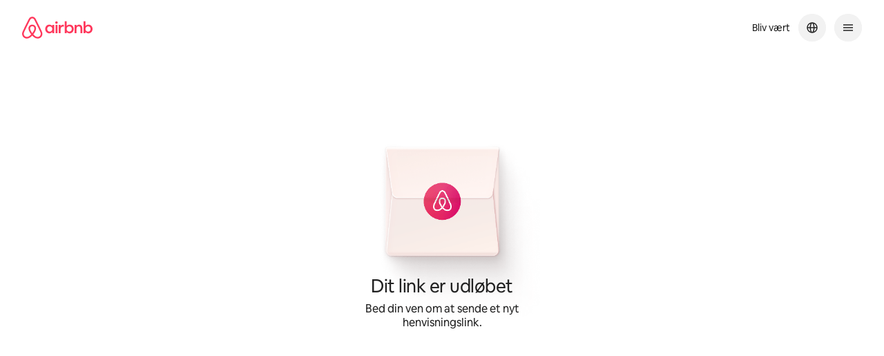

--- FILE ---
content_type: text/css
request_url: https://a0.muscache.com/airbnb/static/packages/web/common/frontend/core-guest-loop/apps/referrals-recipient-landing-global/client.87d766d206.css
body_size: 70016
content:
.dir.atm_l8_42b97a{padding:var(--airlock-body-padding,var(--spacing-macro16px))}
:root{--corner-radius-tiny4px-border-radius:4px;--corner-radius-small8px-border-radius:8px;--corner-radius-medium12px-border-radius:12px;--corner-radius-large16px-border-radius:16px;--corner-radius-xlarge20px-border-radius:20px;--corner-radius-xxlarge24px-border-radius:24px;--corner-radius-xxlarge28px-border-radius:28px;--corner-radius-xxxlarge32px-border-radius:32px;--elevation-high-box-shadow:0 8px 28px rgba(0,0,0,0.28);--elevation-high-border:1px solid rgba(0,0,0,0.04);--elevation-primary-box-shadow:0 6px 20px rgba(0,0,0,0.2);--elevation-primary-border:1px solid rgba(0,0,0,0.04);--elevation-secondary-box-shadow:0 6px 16px rgba(0,0,0,0.12);--elevation-secondary-border:1px solid rgba(0,0,0,0.04);--elevation-sharp-edge-background:rgba(0,0,0,0.08);--elevation-tertiary-box-shadow:0 2px 4px rgba(0,0,0,0.18);--elevation-tertiary-border:1px solid rgba(0,0,0,0.08);--elevation-elevation0-box-shadow:0px 0px 0px 1px #DDDDDD inset;--elevation-elevation1-box-shadow:0px 0px 0px 1px rgba(0,0,0,0.02),0px 2px 4px 0px rgba(0,0,0,0.16);--elevation-elevation2-box-shadow:0px 0px 0px 1px rgba(0,0,0,0.02),0px 2px 6px 0px rgba(0,0,0,0.04),0px 4px 8px 0px rgba(0,0,0,0.10);--elevation-elevation3-box-shadow:0px 0px 0px 1px rgba(0,0,0,0.02),0px 8px 24px 0px rgba(0,0,0,0.10);--elevation-elevation4-box-shadow:0px 0px 0px 1px rgba(0,0,0,0.02),0px 4px 8px 0px rgba(0,0,0,0.08),0px 12px 30px 0px rgba(0,0,0,0.12);--elevation-elevation5-box-shadow:0px 0px 0px 1px rgba(0,0,0,0.02),0px 6px 8px 0px rgba(0,0,0,0.10),0px 16px 56px 0px rgba(0,0,0,0.18);--motion-springs-fast-duration:451.75438596491193ms;--motion-springs-fast-easing:linear(0,0.18557241650572898,0.46530560393651493,0.6823338821577483,0.8223254801509006,0.9049744175651648,0.951288850000914,0.9763638545339052,0.9896118636450829,0.9964846505475399,1);--motion-springs-fast-source-mass:1px;--motion-springs-fast-source-damping:35px;--motion-springs-fast-source-stiffness:300px;--motion-springs-standard-duration:583.7719298245607ms;--motion-springs-standard-easing:linear(0,0.15794349142280711,0.4146686698630492,0.6303103850844771,0.7802275692100804,0.8751011408890221,0.9317564666924485,0.9642434451985746,0.9823049252758026,0.992097579596505,0.9972943925635941,1);--motion-springs-standard-source-mass:1px;--motion-springs-standard-source-damping:26px;--motion-springs-standard-source-stiffness:175px;--motion-springs-medium-bounce-duration:574.1228070175433ms;--motion-springs-medium-bounce-easing:linear(0,0.17056804830171035,0.47921259292635127,0.749704997553311,0.9261583179716212,1.0149357719696455,1.0442328379057395,1.042269832870079,1.028981085732054,1.0152861473492045,1.0054622129208994,1);--motion-springs-medium-bounce-source-mass:1px;--motion-springs-medium-bounce-source-damping:18.5px;--motion-springs-medium-bounce-source-stiffness:175px;--motion-springs-fast-bounce-duration:449.12280701754327ms;--motion-springs-fast-bounce-easing:linear(0,0.25484239226416866,0.643483807710504,0.9061742021274407,1.0208040643586513,1.043750765143047,1.0303012036555117,1.0119725530453332,1);--motion-springs-fast-bounce-source-mass:1px;--motion-springs-fast-bounce-source-damping:22px;--motion-springs-fast-bounce-source-stiffness:250px;--motion-springs-slow-duration:745.6140350877179ms;--motion-springs-slow-easing:linear(0,0.1726495179466309,0.44139132340393467,0.6575338740242772,0.8021357455779029,0.890693569261087,0.9421755177398626,0.9710919896728034,0.9869420351097642,0.9954729340379553,1);--motion-springs-slow-source-mass:1px;--motion-springs-slow-source-damping:20px;--motion-springs-slow-source-stiffness:100px;--motion-springs-slow-bounce-duration:762.2807017543847ms;--motion-springs-slow-bounce-easing:linear(0,0.17157063121773947,0.4812770425544863,0.7518340186858384,0.9276145377206974,1.0155374835651005,1.0441834344763297,1.0418987538382922,1.028565879063093,1.0149848580762686,1.005322404392434,1);--motion-springs-slow-bounce-source-mass:1px;--motion-springs-slow-bounce-source-damping:14px;--motion-springs-slow-bounce-source-stiffness:100px;--motion-standard-curve-animation-timing-function:cubic-bezier(0.2,0,0,1);--motion-enter-curve-animation-timing-function:cubic-bezier(0.1,0.9,0.2,1);--motion-exit-curve-animation-timing-function:cubic-bezier(0.4,0,1,1);--motion-linear-curve-animation-timing-function:cubic-bezier(0,0,1,1);--palette-black:#000000;--palette-hof:#222222;--palette-foggy:#6A6A6A;--palette-bobo:#B0B0B0;--palette-deco:#DDDDDD;--palette-bebe:#EBEBEB;--palette-faint:#F7F7F7;--palette-white:#FFFFFF;--palette-arches:#C13515;--palette-arches2:#B32505;--palette-arches12:#FFF8F6;--palette-capiz:#F7F6F2;--palette-hapuna:#F5F1EA;--palette-mykonou5:#428BFF;--palette-ondo:#E07912;--palette-spruce:#008A05;--palette-rausch:#FF385C;--palette-product-rausch:#E00B41;--palette-plus:#92174D;--palette-luxe:#460479;--palette-rausch-gradient-linear-gradient:linear-gradient(to right,#E61E4D 0%,#E31C5F 50%,#D70466 100%);--palette-rausch-gradient-linear-gradient-rtl:linear-gradient(to left,#E61E4D 0%,#E31C5F 50%,#D70466 100%);--palette-rausch-gradient-radial-gradient:radial-gradient(circle at center,#FF385C 0%,#E61E4D 27.5%,#E31C5F 40%,#D70466 57.5%,#BD1E59 75%,#BD1E59 100%);--palette-plus-gradient-linear-gradient:linear-gradient(to right,#BD1E59 0%,#92174D 50%,#861453 100%);--palette-plus-gradient-linear-gradient-rtl:linear-gradient(to left,#BD1E59 0%,#92174D 50%,#861453 100%);--palette-plus-gradient-radial-gradient:radial-gradient(circle at center,#D70466 0%,#BD1E59 30%,#92174D 55%,#861453 72.5%,#6C0D63 90%,#6C0D63 100%);--palette-luxe-gradient-linear-gradient:linear-gradient(to right,#59086E 0%,#460479 50%,#440589 100%);--palette-luxe-gradient-linear-gradient-rtl:linear-gradient(to left,#59086E 0%,#460479 50%,#440589 100%);--palette-luxe-gradient-radial-gradient:radial-gradient(circle at center,#6C0D63 0%,#59086E 30%,#460479 55%,#440589 72.5%,#3B07BB 90%,#3B07BB 100%);--palette-bg-primary:#FFFFFF;--palette-bg-primary-disabled:#F7F7F7;--palette-bg-primary-hover:#F7F7F7;--palette-bg-primary-selected:#F7F7F7;--palette-bg-primary-error:#FFF8F6;--palette-bg-primary-core:#FF385C;--palette-bg-primary-luxe:#460479;--palette-bg-primary-plus:#92174D;--palette-bg-primary-inverse:#222222;--palette-bg-primary-inverse-hover:#000000;--palette-bg-primary-inverse-disabled:#DDDDDD;--palette-bg-primary-inverse-error:#C13515;--palette-bg-primary-inverse-error-hover:#B32505;--palette-bg-secondary:#F7F7F7;--palette-bg-secondary-core:linear-gradient(to right,#E61E4D 0%,#E31C5F 50%,#D70466 100%);--palette-bg-secondary-core-rtl:linear-gradient(to left,#E61E4D 0%,#E31C5F 50%,#D70466 100%);--palette-bg-secondary-plus:linear-gradient(to right,#BD1E59 0%,#92174D 50%,#861453 100%);--palette-bg-secondary-plus-rtl:linear-gradient(to left,#BD1E59 0%,#92174D 50%,#861453 100%);--palette-bg-secondary-luxe:linear-gradient(to right,#59086E 0%,#460479 50%,#440589 100%);--palette-bg-secondary-luxe-rtl:linear-gradient(to left,#59086E 0%,#460479 50%,#440589 100%);--palette-bg-secondary-core-hover:radial-gradient(circle at center,#FF385C 0%,#E61E4D 27.5%,#E31C5F 40%,#D70466 57.5%,#BD1E59 75%,#BD1E59 100%);--palette-bg-secondary-plus-hover:radial-gradient(circle at center,#D70466 0%,#BD1E59 30%,#92174D 55%,#861453 72.5%,#6C0D63 90%,#6C0D63 100%);--palette-bg-secondary-luxe-hover:radial-gradient(circle at center,#6C0D63 0%,#59086E 30%,#460479 55%,#440589 72.5%,#3B07BB 90%,#3B07BB 100%);--palette-bg-tertiary:#B0B0B0;--palette-bg-tertiary-hover:#6A6A6A;--palette-bg-tertiary-disabled:#EBEBEB;--palette-bg-tertiary-core:#E00B41;--palette-bg-quaternary:#F2F2F2;--palette-bg-quaternary-hover:#EBEBEB;--palette-text-primary:#222222;--palette-text-primary-disabled:#DDDDDD;--palette-text-primary-hover:#000000;--palette-text-primary-error:#C13515;--palette-text-primary-error-hover:#B32505;--palette-text-primary-inverse:#FFFFFF;--palette-text-primary-core:linear-gradient(to right,#E61E4D 0%,#E31C5F 50%,#D70466 100%);--palette-text-secondary:#6A6A6A;--palette-text-secondary-disabled:#DDDDDD;--palette-text-secondary-error:#C13515;--palette-text-secondary-error-hover:#B32505;--palette-text-legal:#428BFF;--palette-text-link-disabled:#929292;--palette-text-focused:#3F3F3F;--palette-text-material-disabled:rgba(0,0,0,0.24);--palette-icon-primary:#222222;--palette-icon-primary-disabled:#DDDDDD;--palette-icon-primary-hover:#000000;--palette-icon-primary-error:#C13515;--palette-icon-primary-error-hover:#B32505;--palette-icon-primary-inverse:#FFFFFF;--palette-icon-secondary:#6A6A6A;--palette-icon-secondary-hover:#222222;--palette-icon-secondary-selected:#222222;--palette-icon-secondary-disabled:#F7F7F7;--palette-icon-tertiary:#8C8C8C;--palette-icon-error:#C13515;--palette-icon-warning:#E07912;--palette-icon-info:#428BFF;--palette-icon-success:#008A05;--palette-border-primary:#222222;--palette-border-primary-hover:#000000;--palette-border-primary-disabled:#DDDDDD;--palette-border-primary-inverse:#FFFFFF;--palette-border-secondary:#B0B0B0;--palette-border-secondary-hover:#222222;--palette-border-secondary-selected:#222222;--palette-border-secondary-disabled:#EBEBEB;--palette-border-secondary-error:#C13515;--palette-border-tertiary:#DDDDDD;--palette-border-tertiary-hover:#000000;--palette-border-tertiary-selected:#222222;--palette-border-tertiary-error:#C13515;--palette-border-tertiary-error-hover:#B32505;--palette-border-quarternary:#8C8C8C;--palette-shadow50:rgba(0,0,0,0.04);--palette-shadow100:rgba(0,0,0,0.08);--palette-shadow150:rgba(0,0,0,0.12);--palette-shadow200:rgba(0,0,0,0.135);--palette-shadow250:rgba(0,0,0,0.18);--palette-shadow300:rgba(0,0,0,0.20);--palette-shadow350:rgba(0,0,0,0.28);--palette-shadow600:rgba(0,0,0,0.60);--palette-grey0:#FFFFFF;--palette-grey100:#F7F7F7;--palette-grey200:#F2F2F2;--palette-grey300:#EBEBEB;--palette-grey400:#DDDDDD;--palette-grey500:#C1C1C1;--palette-grey600:#8C8C8C;--palette-grey700:#6C6C6C;--palette-grey800:#515151;--palette-grey900:#3F3F3F;--palette-grey1000:#222222;--palette-grey1100:#000000;--palette-red100:#FFF5F3;--palette-red200:#FFEFEC;--palette-red300:#FFE6E2;--palette-red400:#FFD3CD;--palette-red500:#FFACA5;--palette-red600:#F84A43;--palette-red700:#D7251C;--palette-red800:#A3150F;--palette-red900:#772320;--palette-red1000:#381918;--palette-green100:#F1FAF2;--palette-green200:#E6F6E9;--palette-green300:#DCF1E1;--palette-green400:#C3E6CC;--palette-green500:#8DD19E;--palette-green600:#12A139;--palette-green700:#038026;--palette-green800:#015F1A;--palette-green900:#104B20;--palette-green1000:#112716;--palette-blue100:#F0F8FF;--palette-blue200:#E8F3FE;--palette-blue300:#DDEDFE;--palette-blue400:#C6E0FE;--palette-blue500:#94C5FD;--palette-blue600:#318CF7;--palette-blue700:#166BD8;--palette-blue800:#0D4DAA;--palette-blue900:#173F7F;--palette-blue1000:#162339;--palette-orange100:#FEF6EC;--palette-orange200:#FDF0E1;--palette-orange300:#FDE8D4;--palette-orange400:#FBD8BB;--palette-orange500:#F7B383;--palette-orange600:#EB6100;--palette-orange700:#BE4900;--palette-orange800:#8F3400;--palette-orange900:#712A05;--palette-orange1000:#371C10;--palette-purple100:#F7F6FF;--palette-purple200:#F3F1FF;--palette-purple300:#ECE9FE;--palette-purple400:#DED9FE;--palette-purple500:#C2B9FE;--palette-purple600:#8C78FF;--palette-purple700:#6E57E4;--palette-purple800:#503EB2;--palette-purple900:#413582;--palette-purple1000:#221F38;--palette-magenta100:#FDF5FB;--palette-magenta200:#FBEFF8;--palette-magenta300:#FAE6F5;--palette-magenta400:#F5D3EC;--palette-magenta500:#EFADDE;--palette-magenta600:#E54EC1;--palette-magenta700:#BD31A1;--palette-magenta800:#901E7C;--palette-magenta900:#6A255E;--palette-magenta1000:#311B2D;--palette-rausch100:#FFF5F6;--palette-rausch200:#FFEEF0;--palette-rausch300:#FEE5E7;--palette-rausch400:#FFD2D7;--palette-rausch500:#FFABB6;--palette-rausch600:#FF385C;--palette-rausch700:#DA1249;--palette-rausch800:#A21039;--palette-rausch900:#732139;--palette-rausch1000:#361A21;--palette-beige100:#F7F6F2;--palette-beige200:#F4F2EC;--palette-beige300:#EEEBE5;--palette-beige400:#DFDCD6;--palette-beige500:#C5C1BB;--palette-beige600:#8F8B87;--palette-beige700:#6E6A66;--palette-beige800:#53514E;--palette-beige900:#413F3D;--palette-beige1000:#232221;--spacing-macro16px:16px;--spacing-macro24px:24px;--spacing-macro32px:32px;--spacing-macro40px:40px;--spacing-macro48px:48px;--spacing-macro64px:64px;--spacing-macro80px:80px;--spacing-micro2px:2px;--spacing-micro4px:4px;--spacing-micro8px:8px;--spacing-micro12px:12px;--spacing-micro16px:16px;--spacing-micro24px:24px;--spacing-micro32px:32px;--typography-font-family-cereal-font-family:'Airbnb Cereal VF','Circular',-apple-system,'BlinkMacSystemFont','Roboto','Helvetica Neue',sans-serif;--typography-special-display-medium_40_44-font-size:2.5rem;--typography-special-display-medium_40_44-line-height:2.75rem;--typography-special-display-medium_40_44-letter-spacing:normal;--typography-special-display-medium_40_44-font-weight:600;--typography-special-display-medium_48_54-font-size:3rem;--typography-special-display-medium_48_54-line-height:3.375rem;--typography-special-display-medium_48_54-letter-spacing:normal;--typography-special-display-medium_48_54-font-weight:600;--typography-special-display-medium_60_68-font-size:3.75rem;--typography-special-display-medium_60_68-line-height:4.25rem;--typography-special-display-medium_60_68-letter-spacing:normal;--typography-special-display-medium_60_68-font-weight:600;--typography-special-display-medium_72_74-font-size:4.5rem;--typography-special-display-medium_72_74-line-height:4.625rem;--typography-special-display-medium_72_74-letter-spacing:normal;--typography-special-display-medium_72_74-font-weight:600;--typography-titles-semibold_14_18-font-size:0.875rem;--typography-titles-semibold_14_18-line-height:1.125rem;--typography-titles-semibold_14_18-letter-spacing:normal;--typography-titles-semibold_14_18-font-weight:600;--typography-titles-semibold_16_20-font-size:1rem;--typography-titles-semibold_16_20-line-height:1.25rem;--typography-titles-semibold_16_20-letter-spacing:normal;--typography-titles-semibold_16_20-font-weight:600;--typography-titles-semibold_18_24-font-size:1.125rem;--typography-titles-semibold_18_24-line-height:1.5rem;--typography-titles-semibold_18_24-letter-spacing:normal;--typography-titles-semibold_18_24-font-weight:600;--typography-titles-semibold_22_26-font-size:1.375rem;--typography-titles-semibold_22_26-line-height:1.625rem;--typography-titles-semibold_22_26-letter-spacing:normal;--typography-titles-semibold_22_26-font-weight:600;--typography-titles-semibold_26_30-font-size:1.625rem;--typography-titles-semibold_26_30-line-height:1.875rem;--typography-titles-semibold_26_30-letter-spacing:normal;--typography-titles-semibold_26_30-font-weight:600;--typography-titles-semibold_32_36-font-size:2rem;--typography-titles-semibold_32_36-line-height:2.25rem;--typography-titles-semibold_32_36-letter-spacing:normal;--typography-titles-semibold_32_36-font-weight:600;--typography-titles-medium_14_18-font-size:0.875rem;--typography-titles-medium_14_18-line-height:1.125rem;--typography-titles-medium_14_18-letter-spacing:normal;--typography-titles-medium_14_18-font-weight:500;--typography-titles-medium_16_20-font-size:1rem;--typography-titles-medium_16_20-line-height:1.25rem;--typography-titles-medium_16_20-letter-spacing:normal;--typography-titles-medium_16_20-font-weight:500;--typography-titles-medium_18_24-font-size:1.125rem;--typography-titles-medium_18_24-line-height:1.5rem;--typography-titles-medium_18_24-letter-spacing:normal;--typography-titles-medium_18_24-font-weight:500;--typography-subtitles-book_14_18-font-size:0.875rem;--typography-subtitles-book_14_18-line-height:1.125rem;--typography-subtitles-book_14_18-letter-spacing:normal;--typography-subtitles-book_14_18-font-weight:400;--typography-subtitles-book_16_22-font-size:1rem;--typography-subtitles-book_16_22-line-height:1.375rem;--typography-subtitles-book_16_22-letter-spacing:normal;--typography-subtitles-book_16_22-font-weight:400;--typography-subtitles-book_18_24-font-size:1.125rem;--typography-subtitles-book_18_24-line-height:1.5rem;--typography-subtitles-book_18_24-letter-spacing:normal;--typography-subtitles-book_18_24-font-weight:400;--typography-body-paragraphs-text_14_20-font-size:0.875rem;--typography-body-paragraphs-text_14_20-line-height:1.25rem;--typography-body-paragraphs-text_14_20-letter-spacing:normal;--typography-body-paragraphs-text_16_22-font-size:1rem;--typography-body-paragraphs-text_16_22-line-height:1.375rem;--typography-body-paragraphs-text_16_22-letter-spacing:normal;--typography-body-paragraphs-text_16_24-font-size:1rem;--typography-body-paragraphs-text_16_24-line-height:1.5rem;--typography-body-paragraphs-text_16_24-letter-spacing:normal;--typography-body-paragraphs-text_18_28-font-size:1.125rem;--typography-body-paragraphs-text_18_28-line-height:1.75rem;--typography-body-paragraphs-text_18_28-letter-spacing:normal;--typography-body-text_11_15-font-size:0.6875rem;--typography-body-text_11_15-line-height:0.9375rem;--typography-body-text_11_15-letter-spacing:normal;--typography-body-text_12_16-font-size:0.75rem;--typography-body-text_12_16-line-height:1rem;--typography-body-text_12_16-letter-spacing:normal;--typography-body-text_14_18-font-size:0.875rem;--typography-body-text_14_18-line-height:1.125rem;--typography-body-text_14_18-letter-spacing:normal;--typography-body-text_16_20-font-size:1rem;--typography-body-text_16_20-line-height:1.25rem;--typography-body-text_16_20-letter-spacing:normal;--typography-body-text_18_24-font-size:1.125rem;--typography-body-text_18_24-line-height:1.5rem;--typography-body-text_18_24-letter-spacing:normal;--typography-caption-text_12_16-font-size:0.75rem;--typography-caption-text_12_16-line-height:1rem;--typography-caption-text_12_16-letter-spacing:normal;--typography-weight-book400:400;--typography-weight-medium500:500;--typography-weight-semibold600:600;--typography-weight-bold700:700;--typography-tracking-normal-letter-spacing:normal;--typography-tracking-wide-letter-spacing:0.04em;--typography-base-extra-small10px-font-size:0.625rem;--typography-base-extra-small10px-line-height:0.75rem;--typography-base-extra-small10px-letter-spacing:normal;--material-backgrounds-extra-thin-background-color:rgba(218,218,218,0.40);--material-backgrounds-extra-thin-backdrop-filter:blur(8px) saturate(1);--material-backgrounds-thin-background-color:rgba(240,240,240,0.50);--material-backgrounds-thin-backdrop-filter:blur(36px) saturate(1.6);--material-backgrounds-regular-background-color:rgba(250,250,250,0.72);--material-backgrounds-regular-backdrop-filter:blur(24px) saturate(1.6);--material-backgrounds-thick-background-color:rgba(240,240,240,0.86);--material-backgrounds-thick-backdrop-filter:blur(12px) saturate(3.00);--material-backgrounds-extra-thick-background-color:rgba(255,255,255,0.925);--material-backgrounds-extra-thick-backdrop-filter:blur(16px) saturate(1.6)}
@supports (font:-apple-system-body) and (-webkit-touch-callout:default){
:root{font:-apple-system-body}
:root{font:-apple-system-body}}
.c12bynq4.c12bynq4.c12bynq4{--palette-bg-primary:#111111;--palette-bg-primary-disabled:#1B1B1B;--palette-bg-primary-hover:#1B1B1B;--palette-bg-primary-selected:#1B1B1B;--palette-bg-primary-error:#241513;--palette-bg-primary-core:#FF385C;--palette-bg-primary-luxe:#C980FF;--palette-bg-primary-plus:#FF66AB;--palette-bg-primary-inverse:#EFEFEF;--palette-bg-primary-inverse-hover:#FFFFFF;--palette-bg-primary-inverse-disabled:#313131;--palette-bg-primary-inverse-error:#E74D2E;--palette-bg-primary-inverse-error-hover:#F76B4F;--palette-bg-secondary:#1B1B1B;--palette-bg-secondary-core:linear-gradient(90deg,#FF385C 0%,#FF497D 100%);--palette-bg-secondary-core-rtl:linear-gradient(270deg,#FF385C 0%,#FF497D 100%);--palette-bg-secondary-plus:linear-gradient(90deg,#FF66AB 0%,#EF6ED6 100%);--palette-bg-secondary-plus-rtl:linear-gradient(270deg,#FF66AB 0%,#EF6ED6 100%);--palette-bg-secondary-luxe:linear-gradient(90deg,#C980FF 0%,#A39DFF 100%);--palette-bg-secondary-luxe-rtl:linear-gradient(270deg,#C980FF 0%,#A39DFF 100%);--palette-bg-secondary-core-hover:radial-gradient(50% 50% at 50% 50%,#FF385C 0%,#FF5C9D 100%);--palette-bg-secondary-plus-hover:radial-gradient(50% 50% at 50% 50%,#FF528D 0%,#EF6ED6 100%);--palette-bg-secondary-luxe-hover:radial-gradient(50% 50% at 50% 50%,#EF6ED6 0%,#A39DFF 100%);--palette-bg-tertiary:#4E4E4E;--palette-bg-tertiary-hover:#8B8B8B;--palette-bg-tertiary-disabled:#262626;--palette-bg-tertiary-core:#E00B41;--palette-bg-quaternary:#202020;--palette-bg-quaternary-hover:#262626;--palette-text-primary:#EFEFEF;--palette-text-primary-disabled:#313131;--palette-text-primary-hover:#FFFFFF;--palette-text-primary-error:#E74D2E;--palette-text-primary-error-hover:#F76B4F;--palette-text-primary-inverse:#111111;--palette-text-primary-core:linear-gradient(90deg,#FF385C 0%,#FF497D 100%);--palette-text-secondary:#8B8B8B;--palette-text-secondary-disabled:#313131;--palette-text-secondary-error:#E74D2E;--palette-text-secondary-error-hover:#F76B4F;--palette-text-legal:#5E9FFF;--palette-text-link-disabled:#9747FF;--palette-text-focused:#9747FF;--palette-text-material-disabled:rgba(255,255,255,0.24);--palette-icon-primary:#EFEFEF;--palette-icon-primary-disabled:#313131;--palette-icon-primary-hover:#FFFFFF;--palette-icon-primary-error:#E74D2E;--palette-icon-primary-error-hover:#F76B4F;--palette-icon-primary-inverse:#111111;--palette-icon-secondary:#8B8B8B;--palette-icon-secondary-hover:#EFEFEF;--palette-icon-secondary-selected:#EFEFEF;--palette-icon-secondary-disabled:#313131;--palette-icon-tertiary:#6A6A6A;--palette-icon-error:#E74D2E;--palette-icon-warning:#A84E05;--palette-icon-info:#1062D6;--palette-icon-success:#06910B;--palette-border-primary:#EFEFEF;--palette-border-primary-hover:#FFFFFF;--palette-border-primary-disabled:#313131;--palette-border-primary-inverse:#EFEFEF;--palette-border-secondary:#4E4E4E;--palette-border-secondary-hover:#EFEFEF;--palette-border-secondary-selected:#EFEFEF;--palette-border-secondary-disabled:#262626;--palette-border-secondary-error:#E74D2E;--palette-border-tertiary:#313131;--palette-border-tertiary-hover:#FFFFFF;--palette-border-tertiary-selected:#EFEFEF;--palette-border-tertiary-error:#E74D2E;--palette-border-tertiary-error-hover:#F76B4F;--palette-border-quarternary:#6A6A6A;--palette-shadow50:rgba(0,0,0,0.04);--palette-shadow100:rgba(0,0,0,0.08);--palette-shadow150:rgba(0,0,0,0.12);--palette-shadow200:rgba(0,0,0,0.135);--palette-shadow250:rgba(0,0,0,0.18);--palette-shadow300:rgba(0,0,0,0.20);--palette-shadow350:rgba(0,0,0,0.28);--palette-shadow600:rgba(0,0,0,0.60);--palette-grey0:#111111;--palette-grey100:#1B1B1B;--palette-grey200:#202020;--palette-grey300:#262626;--palette-grey400:#303030;--palette-grey500:#404040;--palette-grey600:#6A6A6A;--palette-grey700:#878787;--palette-grey800:#AAAAAA;--palette-grey900:#C2C2C2;--palette-grey1000:#EFEFEF;--palette-grey1100:#FFFFFF;--palette-red100:#281616;--palette-red200:#;--palette-red300:#;--palette-red400:#;--palette-red500:#;--palette-red600:#;--palette-red700:#FA4233;--palette-red800:#FE8A79;--palette-red900:#;--palette-red1000:#;--palette-green100:#;--palette-green200:#;--palette-green300:#152B1C;--palette-green400:#;--palette-green500:#;--palette-green600:#007C27;--palette-green700:#069E32;--palette-green800:#5CBA72;--palette-green900:#;--palette-green1000:#;--palette-blue100:#;--palette-blue200:#;--palette-blue300:#172641;--palette-blue400:#;--palette-blue500:#;--palette-blue600:#;--palette-blue700:#;--palette-blue800:#6AAAFB;--palette-blue900:#;--palette-blue1000:#;--palette-orange100:#;--palette-orange200:#;--palette-orange300:#;--palette-orange400:#;--palette-orange500:#;--palette-orange600:#BC4400;--palette-orange700:#EB5900;--palette-orange800:#;--palette-orange900:#;--palette-orange1000:#;--palette-purple100:#;--palette-purple200:#1F1C35;--palette-purple300:#252240;--palette-purple400:#;--palette-purple500:#;--palette-purple600:#;--palette-purple700:#846FFA;--palette-purple800:#A99BFE;--palette-purple900:#;--palette-purple1000:#;--palette-magenta100:#;--palette-magenta200:#;--palette-magenta300:#;--palette-magenta400:#;--palette-magenta500:#;--palette-magenta600:#;--palette-magenta700:#DE43BC;--palette-magenta800:#E886D0;--palette-magenta900:#;--palette-magenta1000:#;--palette-rausch100:#;--palette-rausch200:#;--palette-rausch300:#3E1B24;--palette-rausch400:#;--palette-rausch500:#;--palette-rausch600:#;--palette-rausch700:#;--palette-rausch800:#FB8295;--palette-rausch900:#;--palette-rausch1000:#;--palette-beige100:#;--palette-beige200:#;--palette-beige300:#;--palette-beige400:#;--palette-beige500:#;--palette-beige600:#;--palette-beige700:#;--palette-beige800:#;--palette-beige900:#;--palette-beige1000:#;--material-backgrounds-extra-thin-background-color:rgba(15,15,15,0.40);--material-backgrounds-extra-thin-backdrop-filter:blur(8px) saturate(1);--material-backgrounds-thin-background-color:rgba(42,42,42,0.50);--material-backgrounds-thin-backdrop-filter:blur(36px) saturate(1.60);--material-backgrounds-regular-background-color:rgba(30,30,30,0.72);--material-backgrounds-regular-backdrop-filter:blur(22px) saturate(2.00);--material-backgrounds-thick-background-color:rgba(32,32,32,0.86);--material-backgrounds-thick-backdrop-filter:blur(22px) saturate(6.00);--material-backgrounds-extra-thick-background-color:rgba(15,15,15,0.935);--material-backgrounds-extra-thick-backdrop-filter:blur(22px) saturate(6.00);--elevation-high-box-shadow:0 0 0 1px #313131,0 8px 28px rgba(0,0,0,0.96);--elevation-high-border:1px solid #313131;--elevation-primary-box-shadow:0 0 0 1px #313131,0 6px 20px rgba(0,0,0,0.92);--elevation-primary-border:1px solid #313131;--elevation-secondary-box-shadow:0 0 0 1px #313131,0 6px 16px rgba(0,0,0,0.88);--elevation-secondary-border:1px solid #313131;--elevation-sharp-edge-background:#313131;--elevation-tertiary-box-shadow:0 0 0 1px #313131,0 2px 4px rgba(0,0,0,0.92);--elevation-tertiary-border:1px solid #313131;--elevation-elevation0-box-shadow:0px 0px 0px 1px #303030;--elevation-elevation1-box-shadow:0px 0px 0px 1px rgba(0,0,0,0.30),0px 2px 4px 0px #000;--elevation-elevation2-box-shadow:0px 0px 0px 1px rgba(0,0,0,0.20),0px 2px 6px 0px rgba(0,0,0,0.30),0px 4px 8px 0px rgba(0,0,0,0.60);--elevation-elevation3-box-shadow:0px 0px 0px 1px rgba(0,0,0,0.20),0px 2px 4px 0px rgba(0,0,0,0.20),0px 8px 16px 0px rgba(0,0,0,0.60);--elevation-elevation4-box-shadow:0px 0px 0px 1px rgba(0,0,0,0.20),0px 4px 8px 0px rgba(0,0,0,0.40),0px 12px 30px 0px rgba(0,0,0,0.80);--elevation-elevation5-box-shadow:0px 0px 0px 1px rgba(0,0,0,0.20),0px 6px 8px 0px rgba(0,0,0,0.40),0px 16px 56px 0px rgba(0,0,0,0.80);color:var(--palette-text-primary);color-scheme:dark}
.dir.c12bynq4.c12bynq4.c12bynq4{background:var(--palette-bg-primary)}
.cjz5kiq.cjz5kiq.cjz5kiq{--palette-bg-primary:#FFFFFF;--palette-bg-primary-disabled:#F7F7F7;--palette-bg-primary-hover:#F7F7F7;--palette-bg-primary-selected:#F7F7F7;--palette-bg-primary-error:#FFF8F6;--palette-bg-primary-core:#FF385C;--palette-bg-primary-luxe:#460479;--palette-bg-primary-plus:#92174D;--palette-bg-primary-inverse:#222222;--palette-bg-primary-inverse-hover:#000000;--palette-bg-primary-inverse-disabled:#DDDDDD;--palette-bg-primary-inverse-error:#C13515;--palette-bg-primary-inverse-error-hover:#B32505;--palette-bg-secondary:#F7F7F7;--palette-bg-secondary-core:linear-gradient(to right,#E61E4D 0%,#E31C5F 50%,#D70466 100%);--palette-bg-secondary-core-rtl:linear-gradient(to left,#E61E4D 0%,#E31C5F 50%,#D70466 100%);--palette-bg-secondary-plus:linear-gradient(to right,#BD1E59 0%,#92174D 50%,#861453 100%);--palette-bg-secondary-plus-rtl:linear-gradient(to left,#BD1E59 0%,#92174D 50%,#861453 100%);--palette-bg-secondary-luxe:linear-gradient(to right,#59086E 0%,#460479 50%,#440589 100%);--palette-bg-secondary-luxe-rtl:linear-gradient(to left,#59086E 0%,#460479 50%,#440589 100%);--palette-bg-secondary-core-hover:radial-gradient(circle at center,#FF385C 0%,#E61E4D 27.5%,#E31C5F 40%,#D70466 57.5%,#BD1E59 75%,#BD1E59 100%);--palette-bg-secondary-plus-hover:radial-gradient(circle at center,#D70466 0%,#BD1E59 30%,#92174D 55%,#861453 72.5%,#6C0D63 90%,#6C0D63 100%);--palette-bg-secondary-luxe-hover:radial-gradient(circle at center,#6C0D63 0%,#59086E 30%,#460479 55%,#440589 72.5%,#3B07BB 90%,#3B07BB 100%);--palette-bg-tertiary:#B0B0B0;--palette-bg-tertiary-hover:#6A6A6A;--palette-bg-tertiary-disabled:#EBEBEB;--palette-bg-tertiary-core:#E00B41;--palette-bg-quaternary:#F2F2F2;--palette-bg-quaternary-hover:#EBEBEB;--palette-text-primary:#222222;--palette-text-primary-disabled:#DDDDDD;--palette-text-primary-hover:#000000;--palette-text-primary-error:#C13515;--palette-text-primary-error-hover:#B32505;--palette-text-primary-inverse:#FFFFFF;--palette-text-primary-core:linear-gradient(to right,#E61E4D 0%,#E31C5F 50%,#D70466 100%);--palette-text-secondary:#6A6A6A;--palette-text-secondary-disabled:#DDDDDD;--palette-text-secondary-error:#C13515;--palette-text-secondary-error-hover:#B32505;--palette-text-legal:#428BFF;--palette-text-link-disabled:#929292;--palette-text-focused:#3F3F3F;--palette-text-material-disabled:rgba(0,0,0,0.24);--palette-icon-primary:#222222;--palette-icon-primary-disabled:#DDDDDD;--palette-icon-primary-hover:#000000;--palette-icon-primary-error:#C13515;--palette-icon-primary-error-hover:#B32505;--palette-icon-primary-inverse:#FFFFFF;--palette-icon-secondary:#6A6A6A;--palette-icon-secondary-hover:#222222;--palette-icon-secondary-selected:#222222;--palette-icon-secondary-disabled:#F7F7F7;--palette-icon-tertiary:#8C8C8C;--palette-icon-error:#C13515;--palette-icon-warning:#E07912;--palette-icon-info:#428BFF;--palette-icon-success:#008A05;--palette-border-primary:#222222;--palette-border-primary-hover:#000000;--palette-border-primary-disabled:#DDDDDD;--palette-border-primary-inverse:#FFFFFF;--palette-border-secondary:#B0B0B0;--palette-border-secondary-hover:#222222;--palette-border-secondary-selected:#222222;--palette-border-secondary-disabled:#EBEBEB;--palette-border-secondary-error:#C13515;--palette-border-tertiary:#DDDDDD;--palette-border-tertiary-hover:#000000;--palette-border-tertiary-selected:#222222;--palette-border-tertiary-error:#C13515;--palette-border-tertiary-error-hover:#B32505;--palette-border-quarternary:#8C8C8C;--palette-shadow50:rgba(0,0,0,0.04);--palette-shadow100:rgba(0,0,0,0.08);--palette-shadow150:rgba(0,0,0,0.12);--palette-shadow200:rgba(0,0,0,0.135);--palette-shadow250:rgba(0,0,0,0.18);--palette-shadow300:rgba(0,0,0,0.20);--palette-shadow350:rgba(0,0,0,0.28);--palette-shadow600:rgba(0,0,0,0.60);--palette-grey0:#FFFFFF;--palette-grey100:#F7F7F7;--palette-grey200:#F2F2F2;--palette-grey300:#EBEBEB;--palette-grey400:#DDDDDD;--palette-grey500:#C1C1C1;--palette-grey600:#8C8C8C;--palette-grey700:#6C6C6C;--palette-grey800:#515151;--palette-grey900:#3F3F3F;--palette-grey1000:#222222;--palette-grey1100:#000000;--palette-red100:#FFF5F3;--palette-red200:#FFEFEC;--palette-red300:#FFE6E2;--palette-red400:#FFD3CD;--palette-red500:#FFACA5;--palette-red600:#F84A43;--palette-red700:#D7251C;--palette-red800:#A3150F;--palette-red900:#772320;--palette-red1000:#381918;--palette-green100:#F1FAF2;--palette-green200:#E6F6E9;--palette-green300:#DCF1E1;--palette-green400:#C3E6CC;--palette-green500:#8DD19E;--palette-green600:#12A139;--palette-green700:#038026;--palette-green800:#015F1A;--palette-green900:#104B20;--palette-green1000:#112716;--palette-blue100:#F0F8FF;--palette-blue200:#E8F3FE;--palette-blue300:#DDEDFE;--palette-blue400:#C6E0FE;--palette-blue500:#94C5FD;--palette-blue600:#318CF7;--palette-blue700:#166BD8;--palette-blue800:#0D4DAA;--palette-blue900:#173F7F;--palette-blue1000:#162339;--palette-orange100:#FEF6EC;--palette-orange200:#FDF0E1;--palette-orange300:#FDE8D4;--palette-orange400:#FBD8BB;--palette-orange500:#F7B383;--palette-orange600:#EB6100;--palette-orange700:#BE4900;--palette-orange800:#8F3400;--palette-orange900:#712A05;--palette-orange1000:#371C10;--palette-purple100:#F7F6FF;--palette-purple200:#F3F1FF;--palette-purple300:#ECE9FE;--palette-purple400:#DED9FE;--palette-purple500:#C2B9FE;--palette-purple600:#8C78FF;--palette-purple700:#6E57E4;--palette-purple800:#503EB2;--palette-purple900:#413582;--palette-purple1000:#221F38;--palette-magenta100:#FDF5FB;--palette-magenta200:#FBEFF8;--palette-magenta300:#FAE6F5;--palette-magenta400:#F5D3EC;--palette-magenta500:#EFADDE;--palette-magenta600:#E54EC1;--palette-magenta700:#BD31A1;--palette-magenta800:#901E7C;--palette-magenta900:#6A255E;--palette-magenta1000:#311B2D;--palette-rausch100:#FFF5F6;--palette-rausch200:#FFEEF0;--palette-rausch300:#FEE5E7;--palette-rausch400:#FFD2D7;--palette-rausch500:#FFABB6;--palette-rausch600:#FF385C;--palette-rausch700:#DA1249;--palette-rausch800:#A21039;--palette-rausch900:#732139;--palette-rausch1000:#361A21;--palette-beige100:#F7F6F2;--palette-beige200:#F4F2EC;--palette-beige300:#EEEBE5;--palette-beige400:#DFDCD6;--palette-beige500:#C5C1BB;--palette-beige600:#8F8B87;--palette-beige700:#6E6A66;--palette-beige800:#53514E;--palette-beige900:#413F3D;--palette-beige1000:#232221;--material-backgrounds-extra-thin-background-color:rgba(218,218,218,0.40);--material-backgrounds-extra-thin-backdrop-filter:blur(8px) saturate(1);--material-backgrounds-thin-background-color:rgba(240,240,240,0.50);--material-backgrounds-thin-backdrop-filter:blur(36px) saturate(1.6);--material-backgrounds-regular-background-color:rgba(250,250,250,0.72);--material-backgrounds-regular-backdrop-filter:blur(24px) saturate(1.6);--material-backgrounds-thick-background-color:rgba(240,240,240,0.86);--material-backgrounds-thick-backdrop-filter:blur(12px) saturate(3.00);--material-backgrounds-extra-thick-background-color:rgba(255,255,255,0.925);--material-backgrounds-extra-thick-backdrop-filter:blur(16px) saturate(1.6)}
.c1r7ywgw.c1r7ywgw.c1r7ywgw{--palette-bg-primary:#FFFFFF;--palette-bg-primary-disabled:#F7F7F7;--palette-bg-primary-hover:#F7F7F7;--palette-bg-primary-selected:#F7F7F7;--palette-bg-primary-error:#FFF8F6;--palette-bg-primary-core:#FF385C;--palette-bg-primary-luxe:#460479;--palette-bg-primary-plus:#92174D;--palette-bg-primary-inverse:#222222;--palette-bg-primary-inverse-hover:#000000;--palette-bg-primary-inverse-disabled:#DDDDDD;--palette-bg-primary-inverse-error:#C13515;--palette-bg-primary-inverse-error-hover:#B32505;--palette-bg-secondary:#F7F7F7;--palette-bg-secondary-core:linear-gradient(to right,#E61E4D 0%,#E31C5F 50%,#D70466 100%);--palette-bg-secondary-core-rtl:linear-gradient(to left,#E61E4D 0%,#E31C5F 50%,#D70466 100%);--palette-bg-secondary-plus:linear-gradient(to right,#BD1E59 0%,#92174D 50%,#861453 100%);--palette-bg-secondary-plus-rtl:linear-gradient(to left,#BD1E59 0%,#92174D 50%,#861453 100%);--palette-bg-secondary-luxe:linear-gradient(to right,#59086E 0%,#460479 50%,#440589 100%);--palette-bg-secondary-luxe-rtl:linear-gradient(to left,#59086E 0%,#460479 50%,#440589 100%);--palette-bg-secondary-core-hover:radial-gradient(circle at center,#FF385C 0%,#E61E4D 27.5%,#E31C5F 40%,#D70466 57.5%,#BD1E59 75%,#BD1E59 100%);--palette-bg-secondary-plus-hover:radial-gradient(circle at center,#D70466 0%,#BD1E59 30%,#92174D 55%,#861453 72.5%,#6C0D63 90%,#6C0D63 100%);--palette-bg-secondary-luxe-hover:radial-gradient(circle at center,#6C0D63 0%,#59086E 30%,#460479 55%,#440589 72.5%,#3B07BB 90%,#3B07BB 100%);--palette-bg-tertiary:#B0B0B0;--palette-bg-tertiary-hover:#6A6A6A;--palette-bg-tertiary-disabled:#EBEBEB;--palette-bg-tertiary-core:#E00B41;--palette-bg-quaternary:#F2F2F2;--palette-bg-quaternary-hover:#EBEBEB;--palette-text-primary:#222222;--palette-text-primary-disabled:#DDDDDD;--palette-text-primary-hover:#000000;--palette-text-primary-error:#C13515;--palette-text-primary-error-hover:#B32505;--palette-text-primary-inverse:#FFFFFF;--palette-text-primary-core:linear-gradient(to right,#E61E4D 0%,#E31C5F 50%,#D70466 100%);--palette-text-secondary:#6A6A6A;--palette-text-secondary-disabled:#DDDDDD;--palette-text-secondary-error:#C13515;--palette-text-secondary-error-hover:#B32505;--palette-text-legal:#428BFF;--palette-text-link-disabled:#929292;--palette-text-focused:#3F3F3F;--palette-text-material-disabled:rgba(0,0,0,0.24);--palette-icon-primary:#222222;--palette-icon-primary-disabled:#DDDDDD;--palette-icon-primary-hover:#000000;--palette-icon-primary-error:#C13515;--palette-icon-primary-error-hover:#B32505;--palette-icon-primary-inverse:#FFFFFF;--palette-icon-secondary:#6A6A6A;--palette-icon-secondary-hover:#222222;--palette-icon-secondary-selected:#222222;--palette-icon-secondary-disabled:#F7F7F7;--palette-icon-tertiary:#8C8C8C;--palette-icon-error:#C13515;--palette-icon-warning:#E07912;--palette-icon-info:#428BFF;--palette-icon-success:#008A05;--palette-border-primary:#222222;--palette-border-primary-hover:#000000;--palette-border-primary-disabled:#DDDDDD;--palette-border-primary-inverse:#FFFFFF;--palette-border-secondary:#B0B0B0;--palette-border-secondary-hover:#222222;--palette-border-secondary-selected:#222222;--palette-border-secondary-disabled:#EBEBEB;--palette-border-secondary-error:#C13515;--palette-border-tertiary:#DDDDDD;--palette-border-tertiary-hover:#000000;--palette-border-tertiary-selected:#222222;--palette-border-tertiary-error:#C13515;--palette-border-tertiary-error-hover:#B32505;--palette-border-quarternary:#8C8C8C;--palette-shadow50:rgba(0,0,0,0.04);--palette-shadow100:rgba(0,0,0,0.08);--palette-shadow150:rgba(0,0,0,0.12);--palette-shadow200:rgba(0,0,0,0.135);--palette-shadow250:rgba(0,0,0,0.18);--palette-shadow300:rgba(0,0,0,0.20);--palette-shadow350:rgba(0,0,0,0.28);--palette-shadow600:rgba(0,0,0,0.60);--palette-grey0:#FFFFFF;--palette-grey100:#F7F7F7;--palette-grey200:#F2F2F2;--palette-grey300:#EBEBEB;--palette-grey400:#DDDDDD;--palette-grey500:#C1C1C1;--palette-grey600:#8C8C8C;--palette-grey700:#6C6C6C;--palette-grey800:#515151;--palette-grey900:#3F3F3F;--palette-grey1000:#222222;--palette-grey1100:#000000;--palette-red100:#FFF5F3;--palette-red200:#FFEFEC;--palette-red300:#FFE6E2;--palette-red400:#FFD3CD;--palette-red500:#FFACA5;--palette-red600:#F84A43;--palette-red700:#D7251C;--palette-red800:#A3150F;--palette-red900:#772320;--palette-red1000:#381918;--palette-green100:#F1FAF2;--palette-green200:#E6F6E9;--palette-green300:#DCF1E1;--palette-green400:#C3E6CC;--palette-green500:#8DD19E;--palette-green600:#12A139;--palette-green700:#038026;--palette-green800:#015F1A;--palette-green900:#104B20;--palette-green1000:#112716;--palette-blue100:#F0F8FF;--palette-blue200:#E8F3FE;--palette-blue300:#DDEDFE;--palette-blue400:#C6E0FE;--palette-blue500:#94C5FD;--palette-blue600:#318CF7;--palette-blue700:#166BD8;--palette-blue800:#0D4DAA;--palette-blue900:#173F7F;--palette-blue1000:#162339;--palette-orange100:#FEF6EC;--palette-orange200:#FDF0E1;--palette-orange300:#FDE8D4;--palette-orange400:#FBD8BB;--palette-orange500:#F7B383;--palette-orange600:#EB6100;--palette-orange700:#BE4900;--palette-orange800:#8F3400;--palette-orange900:#712A05;--palette-orange1000:#371C10;--palette-purple100:#F7F6FF;--palette-purple200:#F3F1FF;--palette-purple300:#ECE9FE;--palette-purple400:#DED9FE;--palette-purple500:#C2B9FE;--palette-purple600:#8C78FF;--palette-purple700:#6E57E4;--palette-purple800:#503EB2;--palette-purple900:#413582;--palette-purple1000:#221F38;--palette-magenta100:#FDF5FB;--palette-magenta200:#FBEFF8;--palette-magenta300:#FAE6F5;--palette-magenta400:#F5D3EC;--palette-magenta500:#EFADDE;--palette-magenta600:#E54EC1;--palette-magenta700:#BD31A1;--palette-magenta800:#901E7C;--palette-magenta900:#6A255E;--palette-magenta1000:#311B2D;--palette-rausch100:#FFF5F6;--palette-rausch200:#FFEEF0;--palette-rausch300:#FEE5E7;--palette-rausch400:#FFD2D7;--palette-rausch500:#FFABB6;--palette-rausch600:#FF385C;--palette-rausch700:#DA1249;--palette-rausch800:#A21039;--palette-rausch900:#732139;--palette-rausch1000:#361A21;--palette-beige100:#F7F6F2;--palette-beige200:#F4F2EC;--palette-beige300:#EEEBE5;--palette-beige400:#DFDCD6;--palette-beige500:#C5C1BB;--palette-beige600:#8F8B87;--palette-beige700:#6E6A66;--palette-beige800:#53514E;--palette-beige900:#413F3D;--palette-beige1000:#232221;--material-backgrounds-extra-thin-background-color:rgba(218,218,218,0.40);--material-backgrounds-extra-thin-backdrop-filter:blur(8px) saturate(1);--material-backgrounds-thin-background-color:rgba(240,240,240,0.50);--material-backgrounds-thin-backdrop-filter:blur(36px) saturate(1.6);--material-backgrounds-regular-background-color:rgba(250,250,250,0.72);--material-backgrounds-regular-backdrop-filter:blur(24px) saturate(1.6);--material-backgrounds-thick-background-color:rgba(240,240,240,0.86);--material-backgrounds-thick-backdrop-filter:blur(12px) saturate(3.00);--material-backgrounds-extra-thick-background-color:rgba(255,255,255,0.925);--material-backgrounds-extra-thick-backdrop-filter:blur(16px) saturate(1.6)}
.atm_mj_glywfm{pointer-events:none}
.atm_vb_glywfm{-webkit-user-select:none;user-select:none}
.dir.atm_67_1vxf4dh:not(.\\){border-top:var(--airlock-header-top-border,1px solid var(--palette-border-secondary))}
.dir.atm_lo_nl2biu:not(.\\){padding-top:var(--airlock-footer-padding-top,var(--spacing-micro8px))}
.dir.atm_le_1crhfsv:not(.\\){padding-bottom:var(--airlock-footer-padding-bottom,var(--spacing-micro8px))}
.atm_s4dbp1_10q1dht{--airlock-action-bar-leading-inline-padding-start:var( --airlock-footer-inline-padding-start,var(--spacing-micro8px) )}
.atm_1e5l29k_19yutfr{--airlock-action-bar-trailing-inline-padding-end:var( --airlock-footer-inline-padding-end,var(--spacing-micro8px) )}
.atm_mk_stnw88{position:absolute}
.atm_tk_idpfg4{top:0}
.dir-ltr.atm_fq_idpfg4{left:0}
.dir-rtl.atm_fq_idpfg4{right:0}
.dir-ltr.atm_n3_idpfg4{right:0}
.dir-rtl.atm_n3_idpfg4{left:0}
.atm_6i_idpfg4{bottom:0}
.atm_vl_15vqwwr{visibility:hidden}
.dir.atm_3f_idpfg4{border:0}
.atm_7h_hxbz6r{clip:rect(0 0 0 0)}
.atm_7i_ysn8ba{clip-path:inset(100%)}
.atm_e2_t94yts{height:1px}
.atm_ks_15vqwwr{overflow:hidden}
.atm_ks_zryt35{overflow:clip}
.dir.atm_l8_idpfg4{padding:0}
.atm_vv_1q9ccgz{white-space:nowrap}
.atm_vy_t94yts{width:1px}
.dir.atm_gi_xjk4d9{margin:0 auto}
.dir.atm_r3_1h6ojuz{text-align:center}
.atm_tk_1ssbidh{top:50%}
.dir-ltr.atm_fq_1ssbidh{left:50%}
.dir-rtl.atm_fq_1ssbidh{right:50%}
.dir-ltr.atm_tr_dbra1j{transform:translateX(-50%) translateY(-50%)}
.dir-rtl.atm_tr_dbra1j{transform:translateX(50%) translateY(-50%)}
@keyframes dot-xefpb8{
100%{opacity:0}
80%{opacity:0}
0%{opacity:0}
50%{opacity:1}
30%{opacity:1}}
.dir.atm_2d_x0xlvq:not(.\\){background-color:var(--palette-bg-primary-inverse)}
.atm_vy_i2wt44{width:6px}
.atm_e2_i2wt44{height:6px}
.dir-ltr.atm_h0_1y44olf:not(.\\){margin-right:4px}
.dir-rtl.atm_h0_1y44olf:not(.\\){margin-left:4px}
.dir-ltr.atm_gz_idpfg4:not(.\\){margin-left:0}
.dir-rtl.atm_gz_idpfg4:not(.\\){margin-right:0}
.dir.atm_5j_1osqo2v{border-radius:100%}
.atm_9s_1o8liyq{display:inline-block}
.dir.atm_1c_1om7m9y:not(.\\){animation-name:dot-xefpb8}
.dir.atm_y_17f45by:not(.\\){animation-duration:0.8s}
.dir.atm_16_12c5xpv:not(.\\){animation-iteration-count:infinite}
.dir.atm_1k_p3knf3:not(.\\){animation-timing-function:linear}
.dir.atm_12_1hrf63d:not(.\\){animation-fill-mode:both}
.atm_vh_nkobfv{vertical-align:middle}
.dir.atm_q_bwqryj:not(.\\){animation-delay:-0.3s}
.dir.atm_q_1gqjw39:not(.\\){animation-delay:-0.15s}
.dir-ltr.atm_h0_idpfg4:not(.\\){margin-right:0}
.dir-rtl.atm_h0_idpfg4:not(.\\){margin-left:0}
@keyframes dot-kkmion{
100%{opacity:0}
80%{opacity:0}
0%{opacity:0}
50%{opacity:1}
30%{opacity:1}}
.dir.atm_1c_64zxiz:not(.\\){animation-name:dot-kkmion}
.dir.atm_2d_9yka83:not(.\\){background-color:var(--palette-bg-primary)}
.dir.atm_9j_tlke0l{cursor:pointer}
.dir.atm_gi_idpfg4{margin:0}
.atm_mk_h2mmj6{position:relative}
.atm_rd_glywfm{text-decoration:none}
.dir.atm_3f_11akh3i{border:1px solid var(--palette-border-primary)}
.dir.atm_70_5j5alw{box-shadow:var(--dls_button_box-shadow)}
.atm_vy_1wugsn5{width:auto}
.dir.atm_l8_1cudcw5{padding:4px 8px}
.dir.atm_26_15wdnsd{background:var(--palette-bg-secondary)}
.atm_7l_hfv0h6{color:var(--palette-text-primary)}
.atm_c8_dlk8xv:not(.\\){font-size:0.875rem}
.atm_bx_1kw7nm4:not(.\\){font-family:inherit}
.atm_tl_1gw4zv3{touch-action:manipulation}
.atm_bx_nm7nsd:not(.\\){font-family:var(--typography-font-family-cereal-font-family)}
.atm_c8_eyeb2l:not(.\\){font-size:var( --dls-button_font-size,var(--typography-body-text_16_20-font-size) )}
.atm_g3_k6hx5t:not(.\\){line-height:var( --dls-button_line-height,var(--typography-body-text_16_20-line-height) )}
.atm_cs_1mexzig:not(.\\){font-weight:var(--typography-weight-medium500)}
.dir.atm_26_1i7d4jj{background:var(--dls-button_background)}
.atm_20_13viflf{-webkit-backdrop-filter:var(--dls-button_backdrop-filter);backdrop-filter:var(--dls-button_backdrop-filter)}
.atm_7l_1ca5zq3{color:var(--dls-button_color)}
.dir.atm_5j_15khq9x{border-radius:var( --dls-button_border-radius,var(--corner-radius-small8px-border-radius) )}
.dir.atm_4b_1oq6qme:not(.\\){border-color:var(--dls-button_border-color)}
.dir.atm_6h_dpi2ty:not(.\\){border-width:var(--dls-button_border-width,1px)}
.dir.atm_66_nqa18y:not(.\\){border-style:solid}
.atm_kd_glywfm{outline:none}
.dir.atm_lo_1rkbgn1:not(.\\){padding-top:var(--dls-button_padding-top,14px)}
.dir-ltr.atm_ll_1whkk1i:not(.\\){padding-right:var(--dls-button_padding-right,24px)}
.dir-rtl.atm_ll_1whkk1i:not(.\\){padding-left:var(--dls-button_padding-right,24px)}
.dir.atm_le_aum3fz:not(.\\){padding-bottom:var(--dls-button_padding-bottom,14px)}
.dir-ltr.atm_lk_nw3rbs:not(.\\){padding-left:var(--dls-button_padding-left,24px)}
.dir-rtl.atm_lk_nw3rbs:not(.\\){padding-right:var(--dls-button_padding-left,24px)}
.atm_jb_16cl52u{min-width:var(--dls-button_min-width)}
.dir.atm_uc_krjvw{transition:box-shadow 0.2s var(--motion-standard-curve-animation-timing-function),transform 0.1s var(--motion-standard-curve-animation-timing-function)}
.atm_r2_1j28jx2{-webkit-tap-highlight-color:transparent}
.atm_1pgz0hy_d07h9u{--dls-button_border-radius:var(--corner-radius-medium12px-border-radius)}
.atm_90hitl_1skhajo{--dls-button_padding-top:11px}
.atm_q3c8am_1skhajo{--dls-button_padding-bottom:11px}
.atm_17k63hd_gktfv{--dls-button_padding-left:20px}
.atm_1artg4w_gktfv{--dls-button_padding-right:20px}
.atm_bp5prx_1dqvuu2{--dls-button_min-width:94px}
.atm_16gn1vh_1h3mmnw{--dls-button_font-size:var(--typography-body-text_14_18-font-size)}
.atm_1nv7vqx_1vnrj90{--dls-button_line-height:var(--typography-body-text_14_18-line-height)}
.atm_1ycj583_idpfg4{--dls-button_border-width:0}
.atm_pbz4zy_14zl091{--dls-button_background:var(--palette-grey1000)}
.atm_143zgh5_1unxc8z{--dls-button_color:var(--palette-grey0)}
.atm_15vesau_14zl091{--dls-button_background_focus:var(--palette-grey1000)}
.atm_jzguh3_1unxc8z{--dls-button_color_focus:var(--palette-grey0)}
.atm_ldn80t_10tk1kl{--dls-button_background_hover:var(--palette-grey1100)}
.atm_b9xxwi_1unxc8z{--dls-button_color_hover:var(--palette-grey0)}
.atm_114pxjm_10tk1kl{--dls-button_background_active:var(--palette-grey1100)}
.atm_182m1vx_1unxc8z{--dls-button_color_active:var(--palette-grey0)}
.atm_1h1macq_14qkg2y{--dls-button_background_disabled:var(--palette-grey200)}
.atm_j7efc6_1r9ct3d{--dls-button_color_disabled:var(--palette-grey500)}
.atm_8w_1t7jgwy{contain:paint}
.dir.atm_uc_dvte3h_wc6gzy [data-button-content]{transition:transform 0.1s var(--motion-standard-curve-animation-timing-function)}
.dir.atm_3f_glywfm_e4a3ld:focus-visible::-moz-focus-inner{border:none}
.dir.atm_l8_idpfg4_e4a3ld:focus-visible::-moz-focus-inner{padding:0}
.dir.atm_gi_idpfg4_e4a3ld:focus-visible::-moz-focus-inner{margin:0}
.dir.atm_3f_glywfm_1r4qscq:focus-visible:focus::-moz-focus-inner{border:none}
.atm_kd_glywfm_6y7yyg:focus-visible:-moz-focusring{outline:none}
.atm_vy_1osqo2v{width:100%}
.dir.atm_3f_idpfg4_1r63tcj:not(:focus){border:0}
.atm_7h_hxbz6r_1r63tcj:not(:focus){clip:rect(0 0 0 0)}
.atm_7i_ysn8ba_1r63tcj:not(:focus){clip-path:inset(100%)}
.atm_e2_t94yts_1r63tcj:not(:focus){height:1px}
.atm_ks_15vqwwr_1r63tcj:not(:focus){overflow:hidden}
.atm_ks_zryt35_1r63tcj:not(:focus){overflow:clip}
.dir.atm_l8_idpfg4_1r63tcj:not(:focus){padding:0}
.atm_mk_stnw88_1r63tcj:not(:focus){position:absolute}
.atm_vv_1q9ccgz_1r63tcj:not(:focus){white-space:nowrap}
.atm_vy_t94yts_1r63tcj:not(:focus){width:1px}
.atm_9s_1cw04bb{display:var(--dls-button-content_display,inline-block)}
.atm_rd_1kw7nm4{text-decoration:inherit}
.atm_vz_kcpwjc{will-change:var(--dls-button-content_will-change)}
.dir.atm_uc_kkvtv4{transition:var(--dls-button-content_transition)}
.atm_e2_1osqo2v{height:100%}
.atm_ib_1yr6ypa{-webkit-mask-image:-webkit-radial-gradient(white,black)}
.atm_ia_1yr6ypa:not(.\\){-webkit-mask-image:-webkit-radial-gradient(white,black);mask-image:-webkit-radial-gradient(white,black)}
.atm_9s_1ulexfb{display:block}
.atm_jb_uuw12j{min-width:200px}
.dir.atm_2w_1egmwxu:not(.\\){background-size:200% 200%}
.atm_k4_idpfg4{opacity:0}
.dir.atm_uc_kn5pbq{transition:opacity 1.25s}
.dir-ltr.atm_2g_1talpdj:not(.\\){background-image:linear-gradient(to right,var(--palette-bg-primary-inverse) 0%,var(--palette-bg-primary) 50%,var(--palette-bg-primary-inverse) 100%)}
.dir-rtl.atm_2g_1talpdj:not(.\\){background-image:linear-gradient(to left,var(--palette-bg-primary-inverse) 0%,var(--palette-bg-primary) 50%,var(--palette-bg-primary-inverse) 100%)}
.atm_npmupv_14b5rvc_10saat9.dir-rtl.dir-rtl.dir-rtl{--palette-rausch-gradient-linear-gradient:var(--palette-rausch-gradient-linear-gradient-rtl)}
.atm_4s4swg_18xq13z_10saat9.dir-rtl.dir-rtl.dir-rtl{--palette-plus-gradient-linear-gradient:var(--palette-plus-gradient-linear-gradient-rtl)}
.atm_u9em2p_1r3889l_10saat9.dir-rtl.dir-rtl.dir-rtl{--palette-luxe-gradient-linear-gradient:var(--palette-luxe-gradient-linear-gradient-rtl)}
.atm_1ezpcqw_1u41vd9_10saat9.dir-rtl.dir-rtl.dir-rtl{--palette-bg-secondary-core:var(--palette-bg-secondary-core-rtl)}
.atm_fyjbsv_c4n71i_10saat9.dir-rtl.dir-rtl.dir-rtl{--palette-bg-secondary-plus:var(--palette-bg-secondary-plus-rtl)}
.atm_1rna0z7_1uk391_10saat9.dir-rtl.dir-rtl.dir-rtl{--palette-bg-secondary-luxe:var(--palette-bg-secondary-luxe-rtl)}
.atm_16gn1vh_3w7ag0{--dls-button_font-size:var(--typography-body-text_16_20-font-size)}
.atm_1nv7vqx_1emqlh9{--dls-button_line-height:var(--typography-body-text_16_20-line-height)}
.atm_90hitl_dlk8xv{--dls-button_padding-top:14px}
.atm_1artg4w_1tcgj5g{--dls-button_padding-right:24px}
.atm_q3c8am_dlk8xv{--dls-button_padding-bottom:14px}
.atm_17k63hd_1tcgj5g{--dls-button_padding-left:24px}
.atm_bp5prx_15e782c{--dls-button_min-width:112px}
.atm_1pgz0hy_echehs{--dls-button_border-radius:var(--corner-radius-small8px-border-radius)}
.atm_90hitl_ftgil2{--dls-button_padding-top:8px}
.atm_1artg4w_exct8b{--dls-button_padding-right:16px}
.atm_q3c8am_ftgil2{--dls-button_padding-bottom:8px}
.atm_17k63hd_exct8b{--dls-button_padding-left:16px}
.atm_bp5prx_8vedwi{--dls-button_min-width:75px}
.atm_16gn1vh_18p4cis{--dls-button_font-size:var(--typography-body-text_12_16-font-size)}
.atm_1nv7vqx_19r9dmc{--dls-button_line-height:var(--typography-body-text_12_16-line-height)}
.atm_pbz4zy_14qkg2y{--dls-button_background:var(--palette-grey200)}
.atm_143zgh5_hfv0h6{--dls-button_color:var(--palette-text-primary)}
.atm_15vesau_14qkg2y{--dls-button_background_focus:var(--palette-grey200)}
.atm_jzguh3_hfv0h6{--dls-button_color_focus:var(--palette-text-primary)}
.atm_ldn80t_vjbwx7{--dls-button_background_hover:var(--palette-grey300)}
.atm_b9xxwi_hfv0h6{--dls-button_color_hover:var(--palette-text-primary)}
.atm_114pxjm_vjbwx7{--dls-button_background_active:var(--palette-grey300)}
.atm_182m1vx_hfv0h6{--dls-button_color_active:var(--palette-text-primary)}
.atm_bp5prx_1wugsn5{--dls-button_min-width:auto}
.atm_pbz4zy_1j28jx2{--dls-button_background:transparent}
.atm_143zgh5_14zl091{--dls-button_color:var(--palette-grey1000)}
.atm_15vesau_1j28jx2{--dls-button_background_focus:transparent}
.atm_jzguh3_14zl091{--dls-button_color_focus:var(--palette-grey1000)}
.atm_ldn80t_1qgma6g{--dls-button_background_hover:var(--palette-grey100)}
.atm_b9xxwi_14zl091{--dls-button_color_hover:var(--palette-grey1000)}
.atm_114pxjm_1qgma6g{--dls-button_background_active:var(--palette-grey100)}
.atm_182m1vx_14zl091{--dls-button_color_active:var(--palette-grey1000)}
.atm_1h1macq_1j28jx2{--dls-button_background_disabled:transparent}
.atm_ksrr9c_1hkpa4{--dls-button_box-shadow:0 0 0 2px var(--palette-grey1000)}
.dir.atm_l8_1svpwur{padding:11px 12px}
.atm_rd_f546ox_1xfbuyq:not(.\\){-webkit-text-decoration:var(--dls-button_text-decoration,none);text-decoration:var(--dls-button_text-decoration,none)}
.dir.atm_l8_dlk8xv{padding:14px}
.dir.atm_l8_1j8jf4w{padding:7px 12px}
.atm_s4dbp1_khlsn{--airlock-action-bar-leading-inline-padding-start:var( --airlock-header-inline-padding-start,var(--spacing-micro8px) )}
.atm_1e5l29k_qpzpa0{--airlock-action-bar-trailing-inline-padding-end:var( --airlock-header-inline-padding-end,var(--spacing-micro8px) )}
.atm_16u0wql_1kwm5l0{--airlock-action-bar-min-height:var( --airlock-header-min-height,var(--spacing-macro48px) )}
.dir.atm_40_168qzw2:not(.\\){border-bottom:var(--airlock-header-bottom-border,1px solid var(--palette-border-secondary))}
.atm_c8_khcrul:not(.\\){font-size:var(--typography-titles-semibold_16_20-font-size)}
.atm_g3_ebpff3:not(.\\){line-height:var(--typography-titles-semibold_16_20-line-height)}
.atm_fr_1t55ip2{letter-spacing:var(--typography-titles-semibold_16_20-letter-spacing)}
.atm_cs_6v8mbw:not(.\\){font-weight:var(--typography-titles-semibold_16_20-font-weight)}
.dir.atm_r3_153lumx{text-align:var(--airlock-header-title-align,center)}
.atm_h_1h6ojuz:not(.\\){align-items:center}
.atm_9s_1txwivl{display:flex}
.atm_1s_glywfm{appearance:none}
.dir.atm_5j_1ssbidh{border-radius:50%}
.atm_kd_idpfg4{outline:0}
.atm_7l_1u9drld{color:buttontext}
.dir.atm_2d_1j28jx2:not(.\\){background-color:transparent}
.dir.atm_3f_glywfm{border:none}
.dir.atm_2d_v1pa1f:not(.\\){background-color:var(--dls-icon-button_background)}
.atm_7l_lerloo{color:var(--dls-icon-button_color)}
.dir.atm_uc_9373uk{transition:var( --dls-icon-button_transition,transform 0.25s var(--motion-standard-curve-animation-timing-function) )}
.atm_1i0qmk0_idpfg4{--dls-icon-button_pseudo-border-width:0}
.atm_teja2d_1j28jx2{--dls-icon-button_background:transparent}
.atm_1pgqari_14zl091{--dls-icon-button_color:var(--palette-grey1000)}
.atm_1sq3y97_1j28jx2{--dls-icon-button_background_hover:transparent}
.atm_2bdht_14zl091{--dls-icon-button_color_hover:var(--palette-grey1000)}
.atm_dscbz2_1j28jx2{--dls-icon-button_background_active:transparent}
.atm_1lwh1x6_14zl091{--dls-icon-button_color_active:var(--palette-grey1000)}
.atm_1crt5n3_1j28jx2{--dls-icon-button_background_disabled:transparent}
.atm_1q1v3h9_1r9ct3d{--dls-icon-button_color_disabled:var(--palette-grey500)}
.atm_1v02rxp_1j28jx2{--dls-icon-button_pseudo-background:transparent}
.atm_1ofeedh_1qgma6g{--dls-icon-button_pseudo-background_hover:var(--palette-grey100)}
.atm_1fklkm6_1qgma6g{--dls-icon-button_pseudo-background_active:var(--palette-grey100)}
.atm_fa50ew_1j28jx2{--dls-icon-button_pseudo-background_disabled:transparent}
.atm_9y4brj_1j28jx2{--dls-icon-button_pseudo-border-color:transparent}
.atm_10zj5xa_1j28jx2{--dls-icon-button_pseudo-border-color_hover:transparent}
.atm_pzdf76_1j28jx2{--dls-icon-button_pseudo-border-color_active:transparent}
.atm_1tv373o_1j28jx2{--dls-icon-button_pseudo-border-color_disabled:transparent}
.atm_1xmjjzz_1ylpe5n{--dls-icon-button_pseudo-width:40px}
.atm_nbjvyu_1ylpe5n{--dls-icon-button_pseudo-height:40px}
.atm_unmfjg_1yubz8m{--dls-icon-button_transform_active:scale(calc(38 / 40))}
.dir.atm_3f_glywfm_jo46a5::-moz-focus-inner{border:none}
.dir.atm_l8_idpfg4_jo46a5::-moz-focus-inner{padding:0}
.dir.atm_gi_idpfg4_jo46a5::-moz-focus-inner{margin:0}
.dir.atm_3f_glywfm_1icshfk:focus::-moz-focus-inner{border:none}
.atm_kd_glywfm_19774hq:-moz-focusring{outline:none}
.dir.atm_70_1qhewe0_9xuho3:focus-visible::before{box-shadow:var( --dls-icon-button_focus-box-shadow,0 0 0 2px var(--palette-grey0),0 0 0 4px var(--palette-grey1000) )}
.dir.atm_4b_1ukl3ww_9xuho3:not(.\\):focus-visible::before{border-color:var( --dls-icon-button_focus-border-color,transparent )}
.dir.atm_6h_1tpdecz_9xuho3:not(.\\):focus-visible::before{border-width:var(--dls-icon-button_focus-border-width,0)}
.dir.atm_66_nqa18y_9xuho3:not(.\\):focus-visible::before{border-style:solid}
.dir.atm_uc_11xq646_9xuho3:focus-visible::before{transition:box-shadow 0.25s var(--motion-standard-curve-animation-timing-function)}
.dir.atm_2d_ez5gio_1ul2smo:not(.\\):active::before{background-color:var( --dls-icon-button_pseudo-background_active )}
.dir.atm_4b_botz5_1ul2smo:not(.\\):active::before{border-color:var(--dls-icon-button_pseudo-border-color_active)}
.dir.atm_2d_1lbyi75_154oz7f:not(.\\):disabled::before{background-color:var( --dls-icon-button_pseudo-background_disabled )}
.dir.atm_4b_7hps52_154oz7f:not(.\\):disabled::before{border-color:var( --dls-icon-button_pseudo-border-color_disabled )}
.dir.atm_2d_il29g1_vmtskl:not(.\\)::before{background-color:var(--dls-icon-button_pseudo-background)}
.atm_20_d71y6t_vmtskl::before{-webkit-backdrop-filter:var(--dls-icon-button_pseudo-backdrop-filter);backdrop-filter:var(--dls-icon-button_pseudo-backdrop-filter)}
.dir.atm_4b_thxgdg_vmtskl:not(.\\)::before{border-color:var(--dls-icon-button_pseudo-border-color)}
.dir.atm_6h_1ihynmr_vmtskl:not(.\\)::before{border-width:var( --dls-icon-button_pseudo-border-width,0 )}
.dir.atm_66_nqa18y_vmtskl:not(.\\)::before{border-style:solid}
.atm_92_1yyfdc7_vmtskl::before{content:''}
.atm_9s_1ulexfb_vmtskl::before{display:block}
.atm_mk_stnw88_vmtskl::before{position:absolute}
.atm_tk_1ssbidh_vmtskl::before{top:50%}
.dir-ltr.atm_fq_1ssbidh_vmtskl::before{left:50%}
.dir-rtl.atm_fq_1ssbidh_vmtskl::before{right:50%}
.dir-ltr.atm_tr_pryxvc_vmtskl::before{transform:translate(-50%,-50%)}
.dir-rtl.atm_tr_pryxvc_vmtskl::before{transform:translate(50%,-50%)}
.atm_vy_12k9wfs_vmtskl::before{width:var(--dls-icon-button_pseudo-width)}
.atm_e2_33f83m_vmtskl::before{height:var(--dls-icon-button_pseudo-height)}
.dir.atm_5j_wqrmaf_vmtskl::before{border-radius:var( --dls-icon-button_pseudo-border-radius,50% )}
.atm_fc_1h6ojuz:not(.\\){justify-content:center}
.atm_vz_1d6e2k5{will-change:var(--dls-icon-button-content_will-change,none)}
.dir.atm_uc_1qwcpln{transition:var( --dls-icon-button-content_transition,transform 0.25s var(--motion-standard-curve-animation-timing-function) )}
.dir.atm_26_1j28jx2{background:transparent}
.atm_vb_1wugsn5{-webkit-user-select:auto;user-select:auto}
.atm_1xmjjzz_1vi7ecw{--dls-icon-button_pseudo-width:32px}
.atm_nbjvyu_1vi7ecw{--dls-icon-button_pseudo-height:32px}
.atm_unmfjg_1skjq4{--dls-icon-button_transform_active:scale(calc(30 / 32))}
.dir.atm_2d_85zwdx:not(.\\){background-color:var(--palette-white)}
.atm_9s_11p5wf0{display:grid}
.atm_dm_kb7nvz{grid-row:1}
.atm_da_kb7nvz{grid-column:1}
.dir.atm_uc_1p8aaq5{transition:opacity 75ms var(--motion-linear-curve-animation-timing-function),visibility 75ms var(--motion-linear-curve-animation-timing-function)}
.atm_k4_kb7nvz{opacity:1}
.atm_vl_ewfl5b{visibility:visible}
.atm_e2_1ady9kd{height:44px}
.atm_vy_1ady9kd{width:44px}
.atm_7l_tqw353{color:var(--palette-text-primary-inverse)}
.dir.atm_2d_ce29n1:not(.\\){background-color:var(--palette-icon-warning)}
.dir.atm_l8_6p4nmr{padding:var(--spacing-macro16px)}
.atm_9s_116y0ak{display:inline-flex}
.dir-ltr.atm_h0_1fwxnve_1lkeahb:not(.\\) .c1fblgw9.c1fblgw9.c1fblgw9{margin-right:12px}
.dir-rtl.atm_h0_1fwxnve_1lkeahb:not(.\\) .c1fblgw9.c1fblgw9.c1fblgw9{margin-left:12px}
.atm_vy_1ady9kd_10ib3ba .c1ccj2e9.c1ccj2e9.c1ccj2e9{width:44px}
.atm_e2_1ady9kd_10ib3ba .c1ccj2e9.c1ccj2e9.c1ccj2e9{height:44px}
.atm_9s_1txwivl_10ib3ba .c1ccj2e9.c1ccj2e9.c1ccj2e9{display:flex}
.atm_h_1h6ojuz_10ib3ba:not(.\\) .c1ccj2e9.c1ccj2e9.c1ccj2e9{align-items:center}
.atm_fc_1h6ojuz_10ib3ba:not(.\\) .c1ccj2e9.c1ccj2e9.c1ccj2e9{justify-content:center}
.atm_7l_b0j8a8_10ib3ba .c1ccj2e9.c1ccj2e9.c1ccj2e9{color:var(--palette-icon-primary)}
.atm_7l_hfv0h6_l5ejnn .h1blqgoc.h1blqgoc.h1blqgoc{color:var(--palette-text-primary)}
.atm_cs_14spzga_l5ejnn:not(.\\) .h1blqgoc.h1blqgoc.h1blqgoc{font-weight:var(--typography-weight-bold700)}
.atm_c8_1h3mmnw_l5ejnn:not(.\\) .h1blqgoc.h1blqgoc.h1blqgoc{font-size:var(--typography-body-text_14_18-font-size)}
.atm_g3_1vnrj90_l5ejnn:not(.\\) .h1blqgoc.h1blqgoc.h1blqgoc{line-height:var(--typography-body-text_14_18-line-height)}
.atm_fr_b3emyl_l5ejnn .h1blqgoc.h1blqgoc.h1blqgoc{letter-spacing:var(--typography-body-text_14_18-letter-spacing)}
.dir.atm_gq_1y44olf_l5ejnn:not(.\\) .h1blqgoc.h1blqgoc.h1blqgoc{margin-bottom:4px}
.atm_c8_3w7ag0_l5ejnn:not(.\\) .h1blqgoc.h1blqgoc.h1blqgoc{font-size:var(--typography-body-text_16_20-font-size)}
.atm_g3_1emqlh9_l5ejnn:not(.\\) .h1blqgoc.h1blqgoc.h1blqgoc{line-height:var(--typography-body-text_16_20-line-height)}
.atm_fr_helst_l5ejnn .h1blqgoc.h1blqgoc.h1blqgoc{letter-spacing:var(--typography-body-text_16_20-letter-spacing)}
.atm_cs_1mexzig_l5ejnn:not(.\\) .h1blqgoc.h1blqgoc.h1blqgoc{font-weight:var(--typography-weight-medium500)}
.atm_7l_hfv0h6_8y0yif .m1us9lga.m1us9lga.m1us9lga{color:var(--palette-text-primary)}
.atm_c8_1h3mmnw_8y0yif:not(.\\) .m1us9lga.m1us9lga.m1us9lga{font-size:var(--typography-body-text_14_18-font-size)}
.atm_g3_1vnrj90_8y0yif:not(.\\) .m1us9lga.m1us9lga.m1us9lga{line-height:var(--typography-body-text_14_18-line-height)}
.atm_fr_b3emyl_8y0yif .m1us9lga.m1us9lga.m1us9lga{letter-spacing:var(--typography-body-text_14_18-letter-spacing)}
.atm_cs_1dh25pa_8y0yif:not(.\\) .m1us9lga.m1us9lga.m1us9lga{font-weight:var(--typography-weight-book400)}
.atm_7l_xeyu1p_1d3vn48 .hgmykkp.hgmykkp.hgmykkp{color:var(--palette-text-secondary)}
.dir.atm_3f_1wmp7p9{border:1px solid var(--palette-border-tertiary)}
.dir.atm_5j_1fwxnve{border-radius:12px}
.atm_8w_1rqlcxm{contain:layout}
.dir.atm_l8_opxopj{padding:var(--spacing-micro16px)}
.atm_7l_1kw7nm4{color:inherit}
.atm_c8_1x4eueo:not(.\\){font-size:1em}
.atm_cs_1kw7nm4:not(.\\){font-weight:inherit}
.atm_g3_1kw7nm4:not(.\\){line-height:inherit}
.atm_9s_1nu9bjl{display:inline}
.atm_c8_1h3mmnw:not(.\\){font-size:var(--typography-body-text_14_18-font-size)}
.atm_g3_1vnrj90:not(.\\){line-height:var(--typography-body-text_14_18-line-height)}
.atm_fr_b3emyl{letter-spacing:var(--typography-body-text_14_18-letter-spacing)}
.atm_cs_1dh25pa:not(.\\){font-weight:var(--typography-weight-book400)}
.atm_c8_162j1lu:not(.\\){font-size:var(--typography-titles-medium_16_20-font-size)}
.atm_g3_1tuvicz:not(.\\){line-height:var(--typography-titles-medium_16_20-line-height)}
.atm_fr_159w54r{letter-spacing:var(--typography-titles-medium_16_20-letter-spacing)}
.atm_cs_1ace9c6:not(.\\){font-weight:var(--typography-titles-medium_16_20-font-weight)}
.atm_2ytuuh_idpfg4{--airlock-view-row-gap:0}
.atm_jwusm2_1wmp7p9{--airlock-header-bottom-border:1px solid var(--palette-border-tertiary)}
.atm_gd98cd_yvrvwa{--airlock-header-inline-padding-start:var(--spacing-micro24px)}
.atm_c27chg_yvrvwa{--airlock-header-inline-padding-end:var(--spacing-micro24px)}
.atm_g202qs_1wmp7p9{--airlock-header-top-border:1px solid var(--palette-border-tertiary)}
.atm_rlpusv_yvrvwa{--airlock-footer-inline-padding-start:var(--spacing-micro24px)}
.atm_1c3z918_yvrvwa{--airlock-footer-inline-padding-end:var(--spacing-micro24px)}
.atm_11f6gwq_opxopj{--airlock-footer-padding-top:var(--spacing-micro16px)}
.atm_1u0ws5h_1njfy96{--airlock-footer-padding-bottom:var(--spacing-micro12px)}
.atm_1cak3k4_1sxykq9{--airlock-modal-background:antiquewhite}
.atm_g202qs_cp44u0{--airlock-header-top-border:1px solid dimgray}
.atm_jwusm2_cp44u0{--airlock-header-bottom-border:1px solid dimgray}
.atm_rie206_3up7o8{--trust-modal-background:var(--airlock-modal-background,var(--palette-bg-primary))}
.atm_1qlmp1g_1cgqi0c{--trust-modal-box-shadow:var(--airlock-modal-box-shadow,var(--elevation-elevation3-box-shadow))}
.atm_109uyua_1d2fqa4{--trust-modal-border-radius:var(--airlock-modal-border-radius,0)}
.atm_1fqnybv_1o8tfea{--trust-modal-height:var(--airlock-modal-height,100%)}
.atm_z0sjdx_1a18ddv{--trust-modal-max-height:var(--airlock-modal-max-height,100%)}
.atm_1yfe2x7_1599fsz{--trust-modal-max-width:var(--airlock-modal-max-width,100%)}
.atm_1kascc4_1oh5zz9{--trust-modal-max-width-landscapeAwareMediumPlusAndAboveWithMinHeight:var( --airlock-modal-max-width-landscapeAwareMediumPlusAndAboveWithMinHeight,var(--trust-modal-max-width) )}
.atm_1g09ztg_k4l28e{--trust-modal-padding-top:var(--airlock-modal-padding-top,env(safe-area-inset-top,0))}
.dir-ltr.atm_zobvjw_1tfdkba{--trust-modal-padding-right:var(--airlock-modal-padding-right,env(safe-area-inset-right,0))}
.dir-rtl.atm_zobvjw_1tfdkba{--trust-modal-padding-right:var(--airlock-modal-padding-right,env(safe-area-inset-left,0))}
.atm_1amec5y_1ssjv08{--trust-modal-padding-bottom:var(--airlock-modal-padding-bottom,env(safe-area-inset-bottom,0))}
.dir-ltr.atm_1mz3yb_ir7rj9{--trust-modal-padding-left:var(--airlock-modal-padding-left,env(safe-area-inset-left,0))}
.dir-rtl.atm_1mz3yb_ir7rj9{--trust-modal-padding-left:var(--airlock-modal-padding-left,env(safe-area-inset-right,0))}
.atm_tecw3h_pnmjt1{--trust-modal-backdrop:var(--airlock-modal-backdrop,rgba(0,0,0,0.3))}
.atm_1cz0jq7_1lgs332{--trust-modal-backdrop-open:var(--airlock-modal-backdrop-open,rgba(0,0,0,0.4))}
.atm_1c3j2wb_siwny6{--trust-modal-width:var(--airlock-modal-width,100%)}
.atm_1uio69f_j46a72{--trust-modal-width-landscapeAwareLargeAndAboveWithMinHeight:var( --airlock-modal-width-landscapeAwareLargeAndAboveWithMinHeight,var(--trust-modal-width) )}
.atm_1kdchc8_1r87uwg{--trust-modal-width-landscapeAwareMediumAndAboveWithMinHeight:var( --airlock-modal-width-landscapeAwareMediumAndAboveWithMinHeight,var(--trust-modal-width) )}
.atm_55rezg_1ig4mv6{--trust-modal-width-landscapeAwareMediumPlusAndAboveWithMinHeight:var( --airlock-modal-width-landscapeAwareMediumPlusAndAboveWithMinHeight,var(--trust-modal-width) )}
.atm_2zie2y_b4he3s{--trust-modal-width-mediumAndAboveWithMinHeight:var( --airlock-modal-width-mediumAndAboveWithMinHeight,var(--trust-modal-width) )}
.atm_2zie2y_qcxa0d{--trust-modal-width-mediumAndAboveWithMinHeight:320px}
.atm_2zie2y_78o8zw{--trust-modal-width-mediumAndAboveWithMinHeight:480px}
.atm_2zie2y_795ys9{--trust-modal-width-mediumAndAboveWithMinHeight:720px}
.atm_1kdchc8_1me4lfn{--trust-modal-width-landscapeAwareMediumAndAboveWithMinHeight:calc(100% - (2 * 40px))}
.atm_55rezg_1me4lfn{--trust-modal-width-landscapeAwareMediumPlusAndAboveWithMinHeight:calc(100% - (2 * 40px))}
.atm_1kascc4_7eu6la{--trust-modal-max-width-landscapeAwareMediumPlusAndAboveWithMinHeight:960px}
.atm_1uio69f_7eu6la{--trust-modal-width-landscapeAwareLargeAndAboveWithMinHeight:960px}
@keyframes scrim-fade_scrim_out-pjfc5m{
from{opacity:var(--scrim-fade_scrim_out_from,1)}
0%{opacity:var(--scrim-fade_scrim_out_from,1)}
100%{opacity:var(--scrim-fade_scrim_out_to,0)}}
.dir.atm_26_1o7eaeq{background:var(--trust-modal-background,var(--palette-bg-primary))}
.dir.atm_5j_fhla8g{border-radius:var(--trust-modal-border-radius,0)}
.dir.atm_70_1868d1l{box-shadow:var(--trust-modal-box-shadow,var(--elevation-elevation3-box-shadow))}
.atm_e2_180ttoi{height:var(--trust-modal-height,100%)}
.dir.atm_gi_alvhgt{margin:auto 0 0}
.atm_iy_e5o7k2{max-height:var(--trust-modal-max-height,100%)}
.atm_j3_g15zrm{max-width:var(--trust-modal-max-width,100%)}
.dir.atm_lo_cg2qr:not(.\\){padding-top:var(--trust-modal-padding-top,env(safe-area-inset-top,0))}
.dir-ltr.atm_ll_1iva5gb:not(.\\){padding-right:var(--trust-modal-padding-right,env(safe-area-inset-right,0))}
.dir-rtl.atm_ll_1iva5gb:not(.\\){padding-left:var(--trust-modal-padding-right,env(safe-area-inset-left,0))}
.dir.atm_le_53u01:not(.\\){padding-bottom:var(--trust-modal-padding-bottom,env(safe-area-inset-bottom,0))}
.dir-ltr.atm_lk_kj8n0b:not(.\\){padding-left:var(--trust-modal-padding-left,env(safe-area-inset-left,0))}
.dir-rtl.atm_lk_kj8n0b:not(.\\){padding-right:var(--trust-modal-padding-left,env(safe-area-inset-right,0))}
.atm_mk_1n9t6rb{position:fixed}
.atm_vy_q3vu3a{width:var(--trust-modal-width,100%)}
.atm_k4_idpfg4_zpczgj[open]{opacity:0}
.dir.atm_2d_1u7qt06_1m18g8l:not(.\\)::backdrop{background-color:rgba(0,0,0,0)}
.dir.atm_p_1rch1vg_1m18g8l::backdrop{animation:scrim-fade_scrim_out-pjfc5m var(--scrim-fade_scrim_out_duration,var(--scrim-fade_duration,500ms)) var(--scrim-fade_scrim_out_easing,var(--scrim-fade_easing,var(--motion-springs-fast-easing))) var(--scrim-fade_scrim_out_delay,var(--scrim-fade_delay,0ms)) var(--scrim-fade_scrim_out_iteration-count,var(--scrim-fade_iteration-count,1)) var(--scrim-fade_scrim_out_direction,var(--scrim-fade_direction,normal)) var(--scrim-fade_scrim_out_fill-mode,var(--scrim-fade_fill-mode,both)) var(--scrim-fade_scrim_out_play-state,var(--scrim-fade_play-state,running))}
.dir.atm_tw_1f4bgid_1m18g8l::backdrop{transform-origin:var(--scrim-fade_transform-origin)}
.dir.atm_2d_18wdtsz_9ntzv5:not(.\\) [data-base-trust-modal-container]::backdrop{background-color:var(--trust-modal-backdrop,rgba(0,0,0,0.3))}
@keyframes scrim-fade_scrim_in-vwlhra{
from{opacity:var(--scrim-fade_scrim_in_from,0)}
0%{opacity:var(--scrim-fade_scrim_in_from,0)}
100%{opacity:var(--scrim-fade_scrim_in_to,1)}}
.atm_ar_1bp4okc:not(.\\){flex-direction:column}
.atm_k4_kb7nvz_zpczgj[open]{opacity:1}
.dir.atm_2d_10b0i6a_1m18g8l:not(.\\)::backdrop{background-color:var(--trust-modal-backdrop-open,rgba(0,0,0,0.4))}
.dir.atm_p_6e1m5h_1m18g8l::backdrop{animation:scrim-fade_scrim_in-vwlhra var(--scrim-fade_scrim_in_duration,var(--scrim-fade_duration,500ms)) var(--scrim-fade_scrim_in_easing,var(--scrim-fade_easing,var(--motion-springs-fast-easing))) var(--scrim-fade_scrim_in_delay,var(--scrim-fade_delay,0ms)) var(--scrim-fade_scrim_in_iteration-count,var(--scrim-fade_iteration-count,1)) var(--scrim-fade_scrim_in_direction,var(--scrim-fade_direction,normal)) var(--scrim-fade_scrim_in_fill-mode,var(--scrim-fade_fill-mode,both)) var(--scrim-fade_scrim_in_play-state,var(--scrim-fade_play-state,running))}
.atm_yjgr0m_s8y6um{--slide-up-from-bottom_easing:var(--motion-springs-standard-easing)}
.dir.atm_tw_1tftv22_btpcb5::view-transition-new(source_screen):only-child{transform-origin:var(--slide-up-from-bottom_transform-origin,top)}
.dir.atm_tw_1tftv22_d84er8::view-transition-old(source_screen):only-child{transform-origin:var(--slide-up-from-bottom_transform-origin,top)}
.dir.atm_tw_1tftv22_1nllkh8::view-transition-new(destination_screen):only-child{transform-origin:var(--slide-up-from-bottom_transform-origin,top)}
.dir.atm_tw_1tftv22_7i991::view-transition-old(destination_screen):only-child{transform-origin:var(--slide-up-from-bottom_transform-origin,top)}
.atm_1hi7c9r_cbm5d6_bvo01h::view-transition{--slide-up-from-bottom_duration_base:var(--slide-up-from-bottom_duration,500ms)}
.atm_hscseo_1eadt66_bvo01h::view-transition{--slide-up-from-bottom_easing_base:var(--slide-up-from-bottom_easing,var(--motion-standard-curve-animation-timing-function))}
.atm_2b9rdp_jp4btk_bvo01h::view-transition{--slide-up-from-bottom_transform-origin:top}
.dir.atm_tw_1h8y6lc_1irobke::view-transition-group(*){transform-origin:var(--slide-up-from-bottom_transform-origin)}
.dir.atm_y_11t7p13_it4o9n:not(.\\)::view-transition-new(*):only-child{animation-duration:var(--slide-up-from-bottom_duration,var(--slide-up-from-bottom_duration_base))}
.dir.atm_1k_p5f8ry_it4o9n:not(.\\)::view-transition-new(*):only-child{animation-timing-function:var(--slide-up-from-bottom_easing,var(--slide-up-from-bottom_easing_base))}
.dir.atm_y_11t7p13_1d2yki8:not(.\\)::view-transition-new(*){animation-duration:var(--slide-up-from-bottom_duration,var(--slide-up-from-bottom_duration_base))}
.dir.atm_1k_p5f8ry_1d2yki8:not(.\\)::view-transition-new(*){animation-timing-function:var(--slide-up-from-bottom_easing,var(--slide-up-from-bottom_easing_base))}
.dir.atm_y_11t7p13_99b0v7:not(.\\)::view-transition-old(*):only-child{animation-duration:var(--slide-up-from-bottom_duration,var(--slide-up-from-bottom_duration_base))}
.dir.atm_1k_p5f8ry_99b0v7:not(.\\)::view-transition-old(*):only-child{animation-timing-function:var(--slide-up-from-bottom_easing,var(--slide-up-from-bottom_easing_base))}
.dir.atm_y_11t7p13_jbtoim:not(.\\)::view-transition-old(*){animation-duration:var(--slide-up-from-bottom_duration,var(--slide-up-from-bottom_duration_base))}
.dir.atm_1k_p5f8ry_jbtoim:not(.\\)::view-transition-old(*){animation-timing-function:var(--slide-up-from-bottom_easing,var(--slide-up-from-bottom_easing_base))}
.dir.atm_y_11t7p13_1irobke:not(.\\)::view-transition-group(*){animation-duration:var(--slide-up-from-bottom_duration,var(--slide-up-from-bottom_duration_base))}
.dir.atm_1k_p5f8ry_1irobke:not(.\\)::view-transition-group(*){animation-timing-function:var(--slide-up-from-bottom_easing,var(--slide-up-from-bottom_easing_base))}
@keyframes a11y_slide-up-from-bottom_destination_screen_in-f16c30{
from{opacity:var(--a11y_slide-up-from-bottom_destination_screen_in_from,0)}
0%{opacity:var(--a11y_slide-up-from-bottom_destination_screen_in_from,0)}
100%{opacity:var(--a11y_slide-up-from-bottom_destination_screen_in_to,1)}}
@keyframes slide-up-from-bottom_destination_screen_in-f16c30{
from{opacity:var(--slide-up-from-bottom_destination_screen_in_from_opacity,1);translate:var(--slide-up-from-bottom_destination_screen_in_from_x,0%) var(--slide-up-from-bottom_destination_screen_in_from_y,100%);filter:var(--slide-up-from-bottom_destination_screen_in_scrim_from);scale:var(--slide-up-from-bottom_destination_screen_in_from_scale,1)}
0%{opacity:var(--slide-up-from-bottom_destination_screen_in_from_opacity,1)}
100%{opacity:var(--slide-up-from-bottom_destination_screen_in_to_opacity,1)}
to{opacity:var(--slide-up-from-bottom_destination_screen_in_to_opacity,1);translate:var(--slide-up-from-bottom_destination_screen_in_to_x,0%) var(--slide-up-from-bottom_destination_screen_in_to_y,0%);filter:var(--slide-up-from-bottom_destination_screen_in_scrim_to);scale:var(--slide-up-from-bottom_destination_screen_in_to_scale,1)}}
.dir.atm_p_16vb8b6_1yho9mq::view-transition-group(active-dialog){animation:slide-up-from-bottom_destination_screen_in-f16c30 var(--slide-up-from-bottom_destination_screen_in_duration,var(--slide-up-from-bottom_duration,500ms)) var(--slide-up-from-bottom_destination_screen_in_easing,var(--slide-up-from-bottom_easing,linear)) var(--slide-up-from-bottom_destination_screen_in_delay,var(--slide-up-from-bottom_delay,0ms)) var(--slide-up-from-bottom_destination_screen_in_iteration-count,var(--slide-up-from-bottom_iteration-count,1)) var(--slide-up-from-bottom_destination_screen_in_direction,var(--slide-up-from-bottom_direction,normal)) var(--slide-up-from-bottom_destination_screen_in_fill-mode,var(--slide-up-from-bottom_fill-mode,both)) var(--slide-up-from-bottom_destination_screen_in_play-state,var(--slide-up-from-bottom_play-state,running))}
.dir.atm_tw_1tftv22_1yho9mq::view-transition-group(active-dialog){transform-origin:var(--slide-up-from-bottom_transform-origin,top)}
@keyframes a11y_slide-up-from-bottom_destination_screen_out-12sfe09{
from{opacity:var(--a11y_slide-up-from-bottom_destination_screen_out_from,1)}
0%{opacity:var(--a11y_slide-up-from-bottom_destination_screen_out_from,1)}
100%{opacity:var(--a11y_slide-up-from-bottom_destination_screen_out_to,0)}}
@keyframes slide-up-from-bottom_destination_screen_out-12sfe09{
from{opacity:var(--slide-up-from-bottom_destination_screen_out_from_opacity,1);translate:var(--slide-up-from-bottom_destination_screen_out_from_x,0%) var(--slide-up-from-bottom_destination_screen_out_from_y,0%);filter:var(--slide-up-from-bottom_destination_screen_out_scrim_from);scale:var(--slide-up-from-bottom_destination_screen_out_from_scale,1)}
0%{opacity:var(--slide-up-from-bottom_destination_screen_out_from_opacity,1)}
100%{opacity:var(--slide-up-from-bottom_destination_screen_out_to_opacity,1)}
to{opacity:var(--slide-up-from-bottom_destination_screen_out_to_opacity,1);translate:var(--slide-up-from-bottom_destination_screen_out_to_x,0%) var(--slide-up-from-bottom_destination_screen_out_to_y,100%);filter:var(--slide-up-from-bottom_destination_screen_out_scrim_to);scale:var(--slide-up-from-bottom_destination_screen_out_to_scale,1)}}
.dir.atm_p_2btw06_1yho9mq::view-transition-group(active-dialog){animation:slide-up-from-bottom_destination_screen_out-12sfe09 var(--slide-up-from-bottom_destination_screen_out_duration,var(--slide-up-from-bottom_duration,500ms)) var(--slide-up-from-bottom_destination_screen_out_easing,var(--slide-up-from-bottom_easing,linear)) var(--slide-up-from-bottom_destination_screen_out_delay,var(--slide-up-from-bottom_delay,0ms)) var(--slide-up-from-bottom_destination_screen_out_iteration-count,var(--slide-up-from-bottom_iteration-count,1)) var(--slide-up-from-bottom_destination_screen_out_direction,var(--slide-up-from-bottom_direction,normal)) var(--slide-up-from-bottom_destination_screen_out_fill-mode,var(--slide-up-from-bottom_fill-mode,both)) var(--slide-up-from-bottom_destination_screen_out_play-state,var(--slide-up-from-bottom_play-state,running))}
.dir.atm_h3_1n1ank9:not(.\\){margin-top:-1px}
.atm_9s_1bgihbq{display:contents}
@keyframes overlayEnterLinaria-pxdfzy{
0%{opacity:0}
100%{opacity:var(--dls-context-sheet-overlay-opacity,0.4)}}
.atm_wq_z68epy{z-index:2000}
.atm_l1_1wugsn5:not(.\\){overflow-y:auto}
.atm_kx_i4x0gi{-webkit-overflow-scrolling:touch}
.dir.atm_26_1dmvgf5{background:var(--palette-hof)}
.dir.atm_y_1bbsqr7:not(.\\){animation-duration:400ms}
.dir.atm_16_kb7nvz:not(.\\){animation-iteration-count:1}
.dir.atm_1c_ykdhe8:not(.\\){animation-name:overlayEnterLinaria-pxdfzy}
.dir.atm_1k_s8y6um:not(.\\){animation-timing-function:var(--motion-springs-standard-easing)}
@keyframes overlayLeave-16a97i2{
0%{opacity:var(--dls-context-sheet-overlay-opacity,0.4)}
100%{opacity:0}}
.dir.atm_y_1umqioz:not(.\\){animation-duration:250ms}
.dir.atm_1c_1knst6v:not(.\\){animation-name:overlayLeave-16a97i2}
.atm_iy_18ock4e{max-height:calc(var(--vh,1vh) * 100)}
@supports (max-height:-webkit-fill-available){
.atm_iy_uat40h__js3chn:not(.\\){max-height:max(-webkit-fill-available,calc(var(--vh,1vh) * 100))}}
@keyframes fadeEnter-1yg1552{
0%{opacity:0}
100%{opacity:1}}
@keyframes dls_sheets_fadeIn-1yg1552{
0%{opacity:0}
100%{opacity:1}}
@keyframes dls_sheets_slideUp-1yg1552{
0%{transform:translate(0,var(--slide-up_amount,100px))}
100%{transform:translate(0,0)}}
.dir.atm_26_9yka83{background:var(--palette-bg-primary)}
.atm_iy_1osqo2v{max-height:100%}
.atm_vy_auwlz6{width:100vw}
.atm_j3_auwlz6{max-width:100vw}
.dir.atm_1c_vpgmu1:not(.\\){animation-name:dls_sheets_slideUp-1yg1552}
.dir.atm_y_slendl:not(.\\){animation-duration:var(--motion-springs-standard-duration)}
.dir.atm_tw_uaqxkr{transform-origin:var(--slide-up_transform-origin,bottom center)}
.atm_im2n7a_1osqo2v{--slide-down_amount:100%}
.atm_189k8xb_1osqo2v{--slide-up_amount:100%}
@supports not (overflow:clip){
.atm_ks_15vqwwr__1yj3dog:not(.\\){overflow:hidden}}
@keyframes fadeLeave-1f0cb0c{
0%{opacity:1}
100%{opacity:0}}
@keyframes dls_sheets_fadeOut-1f0cb0c{
0%{opacity:1}
100%{opacity:0}}
@keyframes dls_sheets_slideDown-1f0cb0c{
0%{transform:translate(0,0)}
100%{transform:translate(0,var(--slide-down_amount,50px))}}
@keyframes dls_sheets_slideDownOut-1f0cb0c{
0%{transform:translate(0,0);opacity:1}
50%{opacity:1}
100%{opacity:0;transform:translate(0,var(--slide-down_amount,50px))}}
.dir.atm_1c_2fyiht:not(.\\){animation-name:dls_sheets_slideDownOut-1f0cb0c}
.dir.atm_y_ay7g3r:not(.\\){animation-duration:var(--motion-springs-fast-duration)}
.dir.atm_1k_1f3cy9n:not(.\\){animation-timing-function:var(--motion-springs-fast-easing)}
.atm_tk_exct8b{top:16px}
.dir-ltr.atm_fq_1tcgj5g{left:24px}
.dir-rtl.atm_fq_1tcgj5g{right:24px}
.atm_wq_kb7nvz{z-index:1}
.atm_1wn1q82_xond3e{view-transition-name:var(--modal_close-btn)}
.atm_vy_16ctctf{width:var(--dls-icon-button_width)}
.atm_e2_u26bh1{height:var(--dls-icon-button_height)}
.atm_c8_efgril:not(.\\){font-size:var(--typography-body-text_18_24-font-size)}
.atm_g3_1yp71yo:not(.\\){line-height:var(--typography-body-text_18_24-line-height)}
.atm_fr_17w4rtr{letter-spacing:var(--typography-body-text_18_24-letter-spacing)}
.atm_c8_lb3zt:not(.\\){font-size:var(--typography-titles-semibold_32_36-font-size)}
.atm_g3_1fizanm:not(.\\){line-height:var(--typography-titles-semibold_32_36-line-height)}
.atm_fr_1eaftec{letter-spacing:var(--typography-titles-semibold_32_36-letter-spacing)}
.atm_cs_e9q92h:not(.\\){font-weight:var(--typography-titles-semibold_32_36-font-weight)}
.atm_j3_yskao3{max-width:800px}
.dir.atm_gi_1wugsn5{margin:auto}
.dir.atm_l8_1tcgj5g{padding:24px}
.atm_am_ggq5uc{flex:1 1 auto}
.atm_l1_1vytu3b:not(.\\){overflow-y:var(--modal-body_overflow-y,auto)}
.atm_am_12336oc{flex:0 0 auto}
.atm_fc_1yb4nlp:not(.\\){justify-content:space-between}
.atm_j6_fyhuej{min-height:48px}
.dir.atm_40_1wmp7p9:not(.\\){border-bottom:1px solid var(--palette-border-tertiary)}
.dir.atm_l8_vqrj7l{padding:0 24px}
.atm_ax_idpfg4:not(.\\){flex-grow:0}
.atm_bb_idpfg4:not(.\\){flex-shrink:0}
.atm_ap_exct8b:not(.\\){flex-basis:16px}
.dir-ltr.atm_r3_1e5hqsa{text-align:left}
.dir-rtl.atm_r3_1e5hqsa{text-align:right}
.atm_bb_kb7nvz:not(.\\){flex-shrink:1}
.atm_ap_1wugsn5:not(.\\){flex-basis:auto}
.dir-ltr.atm_gz_exct8b:not(.\\){margin-left:16px}
.dir-rtl.atm_gz_exct8b:not(.\\){margin-right:16px}
.dir-ltr.atm_h0_exct8b:not(.\\){margin-right:16px}
.dir-rtl.atm_h0_exct8b:not(.\\){margin-left:16px}
.atm_sq_1l2sidv{text-overflow:ellipsis}
.dir-ltr.atm_r3_usich2{text-align:right}
.dir-rtl.atm_r3_usich2{text-align:left}
.atm_c8_3w7ag0:not(.\\){font-size:var(--typography-body-text_16_20-font-size)}
.atm_g3_1emqlh9:not(.\\){line-height:var(--typography-body-text_16_20-line-height)}
.atm_fr_helst{letter-spacing:var(--typography-body-text_16_20-letter-spacing)}
.dir.atm_5j_echehs{border-radius:var(--corner-radius-small8px-border-radius)}
.dir.atm_6h_t94yts:not(.\\){border-width:1px}
.atm_jb_1yg2gu8{min-width:var(--dls-button-small_min-width)}
.dir.atm_4b_1o0pl17:not(.\\){border-color:var(--palette-border-primary)}
.dir.atm_l8_16nilfb{padding:7px 15px}
.dir.atm_l8_srw7uq{padding:14px 24px}
.atm_rd_8stvzk{text-decoration:underline}
.atm_9xn0br_1wugsn5{--dls-button-small_min-width:auto}
.atm_9tnf0v_1wugsn5{--dls-button-medium_min-width:auto}
.atm_7o60g0_1wugsn5{--dls-button-large_min-width:auto}
.dir-ltr.atm_gz_1bs0ed2:not(.\\){margin-left:-8px}
.dir-rtl.atm_gz_1bs0ed2:not(.\\){margin-right:-8px}
.dir-ltr.atm_h0_1bs0ed2:not(.\\){margin-right:-8px}
.dir-rtl.atm_h0_1bs0ed2:not(.\\){margin-left:-8px}
.dir.atm_l8_ftgil2{padding:8px}
.dir.atm_l8_28hvra{padding:16px 32px}
.atm_jb_9g2opv{min-width:var(--dls-button-large_min-width)}
.dir.atm_y_112x09y:not(.\\){animation-duration:500ms}
.atm_c8_idpfg4:not(.\\){font-size:0}
@keyframes slideEnter-1qxmz00{
0%{opacity:0;transform:translate(0,100%)}
100%{opacity:1;transform:none}}
.dir.atm_1c_1su4gzc:not(.\\){animation-name:slideEnter-1qxmz00}
@keyframes fadeEnter-v8n6sz{
0%{opacity:0}
100%{opacity:1}}
.dir.atm_1c_nayksx:not(.\\){animation-name:fadeEnter-v8n6sz}
@keyframes slideLeave-osd9gb{
0%{opacity:1;transform:none}
100%{opacity:0;transform:translate(0,100%)}}
.dir.atm_1c_1e60a2s:not(.\\){animation-name:slideLeave-osd9gb}
@keyframes fadeLeave-zj50hh{
0%{opacity:1}
100%{opacity:0}}
.dir.atm_1c_52oy63:not(.\\){animation-name:fadeLeave-zj50hh}
.dir.atm_3f_idpfg4_cyubly:not(:focus-within){border:0}
.atm_7h_hxbz6r_cyubly:not(:focus-within){clip:rect(0 0 0 0)}
.atm_7i_ysn8ba_cyubly:not(:focus-within){clip-path:inset(100%)}
.atm_e2_t94yts_cyubly:not(:focus-within){height:1px}
.atm_ks_15vqwwr_cyubly:not(:focus-within){overflow:hidden}
.atm_ks_zryt35_cyubly:not(:focus-within){overflow:clip}
.dir.atm_l8_idpfg4_cyubly:not(:focus-within){padding:0}
.atm_mk_stnw88_cyubly:not(:focus-within){position:absolute}
.atm_vv_1q9ccgz_cyubly:not(:focus-within){white-space:nowrap}
.atm_vy_t94yts_cyubly:not(:focus-within){width:1px}
.atm_c8_f6fqlb:not(.\\){font-size:1.125rem}
.dir.atm_l8_i2wt44{padding:6px}
.dir.atm_2d_1x778eo:not(.\\){background-color:white}
.atm_ar_vrvcex:not(.\\){flex-direction:row}
.dir.atm_r3_1kw7nm4{text-align:inherit}
.dir.atm_l8_exct8b{padding:16px}
.atm_j3_1px97vk{max-width:var(--dls_toast_max-width,375px)}
.dir.atm_70_1qfs5y{box-shadow:var(--elevation-primary-box-shadow)}
.dir-ltr.atm_h0_1fwxnve:not(.\\){margin-right:12px}
.dir-rtl.atm_h0_1fwxnve:not(.\\){margin-left:12px}
.atm_7l_b0j8a8{color:var(--palette-icon-primary)}
.dir.atm_2d_14boqvw:not(.\\){background-color:var(--palette-icon-error)}
.atm_jb_idpfg4{min-width:0}
.atm_kz_1hnarqo{overflow-wrap:break-word}
.dir.atm_h3_1fwxnve:not(.\\){margin-top:12px}
.dir-ltr.atm_h0_gktfv:not(.\\){margin-right:20px}
.dir-rtl.atm_h0_gktfv:not(.\\){margin-left:20px}
.dir-ltr.atm_gz_1fwxnve:not(.\\){margin-left:12px}
.dir-rtl.atm_gz_1fwxnve:not(.\\){margin-right:12px}
.atm_cs_14spzga:not(.\\){font-weight:var(--typography-weight-bold700)}
.dir.atm_gq_1y44olf:not(.\\){margin-bottom:4px}
.atm_7l_xeyu1p{color:var(--palette-text-secondary)}
.atm_8w_1edpjdk{contain:content}
.dir.atm_le_1fwxnve:not(.\\){padding-bottom:12px}
.dir-ltr.atm_lk_exct8b:not(.\\){padding-left:16px}
.dir-rtl.atm_lk_exct8b:not(.\\){padding-right:16px}
.dir-ltr.atm_ll_ftgil2:not(.\\){padding-right:8px}
.dir-rtl.atm_ll_ftgil2:not(.\\){padding-left:8px}
.atm_e2_1vnrj90{height:var(--typography-body-text_14_18-line-height)}
.atm_vy_exct8b{width:16px}
.atm_73_1ntvvq4{box-sizing:content-box}
.atm_h_1q9ycp6:not(.\\){align-items:baseline}
.atm_au_qxlwhf{flex-flow:row wrap}
.dir.atm_h3_i2wt44:not(.\\){margin-top:6px}
.atm_7l_1g3wft5{color:var(--palette-icon-success)}
.atm_c8_1kw7nm4:not(.\\){font-size:inherit}
.atm_cd_1kw7nm4:not(.\\){font-style:inherit}
.atm_ci_1kw7nm4:not(.\\){font-feature-settings:inherit;font-variant:inherit}
.dir.atm_5j_1pn74xt{border-radius:var(--corner-radius-tiny4px-border-radius)}
.dir.atm_h3_idpfg4:not(.\\){margin-top:0}
.dir.atm_gq_1gqzj4n:not(.\\){margin-bottom:var(--spacing-micro8px)}
.dir-ltr.atm_gz_yjp0fh:not(.\\){margin-left:-6px}
.dir-rtl.atm_gz_yjp0fh:not(.\\){margin-right:-6px}
.dir-ltr.atm_gz_1y44olf:not(.\\){margin-left:4px}
.dir-rtl.atm_gz_1y44olf:not(.\\){margin-right:4px}
.dir-ltr.atm_h0_yjp0fh:not(.\\){margin-right:-6px}
.dir-rtl.atm_h0_yjp0fh:not(.\\){margin-left:-6px}
.dir.atm_26_1xdaxn4{background:var(--modal-footer_background)}
.dir.atm_67_1wmp7p9:not(.\\){border-top:1px solid var(--palette-border-tertiary)}
.dir.atm_l8_ll44m0{padding:16px 24px}
.atm_1wn1q82_1gjnok5{view-transition-name:var(--modal-footer_view-transition-name)}
.atm_jb_1fkumsa{min-width:var(--dls-button-medium_min-width)}
.dir.atm_26_x0xlvq{background:var(--palette-bg-primary-inverse)}
@keyframes animation-64e8c8{
100%{background:var(--dls-shimmer-animation-end-color,var(--palette-grey300))}
80%{background:var(--dls-shimmer-animation-end-color,var(--palette-grey300))}
0%{background:var(--dls-shimmer-animation-end-color,var(--palette-grey300))}
25%{background:var(--dls-shimmer-animation-start-color,var(--palette-grey100))}}
.dir.atm_y_1x514to:not(.\\){animation-duration:var(--dls-shimmer-duration,1.3s)}
.dir.atm_12_q7pw6w:not(.\\){animation-fill-mode:forwards}
.dir.atm_1c_4hnrxs:not(.\\){animation-name:var(--dls-shimmer-animation,animation-64e8c8)}
.dir.atm_2d_prp8lb:not(.\\){background-color:var(--dls-shimmer-animation-end-color,var(--palette-grey300))}
.dir.atm_1k_13wvj1x:not(.\\){animation-timing-function:cubic-bezier(0.4,0,0.2,1)}
.dir.atm_q_1itp2sw:not(.\\){animation-delay:calc(var(--dls-shimmer_count,0) * var(--dls-shimmer_delay,100ms))}
.dir.atm_1c_glywfm:not(.\\){animation-name:none}
.atm_7l_1fysgqk{color:var(--palette-text-primary-error)}
.atm_c8_18p4cis:not(.\\){font-size:var(--typography-body-text_12_16-font-size)}
.atm_g3_19r9dmc:not(.\\){line-height:var(--typography-body-text_12_16-line-height)}
.atm_fr_monc8{letter-spacing:var(--typography-body-text_12_16-letter-spacing)}
.atm_7l_1thza7p{color:var(--palette-text-primary-disabled)}
.atm_j_1y6m0gg:not(.\\){align-self:flex-start}
.dir-ltr.atm_h0_1gqzj4n:not(.\\){margin-right:var(--spacing-micro8px)}
.dir-rtl.atm_h0_1gqzj4n:not(.\\){margin-left:var(--spacing-micro8px)}
.dir.atm_l8_1wtnybc{padding:var(--spacing-micro2px) 0}
.atm_7l_14boqvw{color:var(--palette-icon-error)}
.dir.atm_h3_iv6dct:not(.\\){margin-top:var(--spacing-micro4px)}
.dir.atm_uc_18fiw55{transition:opacity 75ms var(--motion-linear-curve-animation-timing-function) 0ms,max-height 300ms var(--motion-standard-curve-animation-timing-function) 0ms}
.atm_iy_idpfg4{max-height:0}
.dir.atm_uc_1jhky4z{transition:opacity 150ms var(--motion-linear-curve-animation-timing-function) 150ms,max-height 300ms var(--motion-standard-curve-animation-timing-function) 0ms}
.atm_iy_me2ilz{max-height:var(--error-list-height)}
.dir.atm_h3_1gqzj4n:not(.\\){margin-top:var(--spacing-micro8px)}
.atm_fc_1kw7nm4:not(.\\){justify-content:inherit}
.dir.atm_uc_13y1g8g{transition:color 150ms var(--motion-enter-curve-animation-timing-function)}
.atm_cp_1ts48j8{font-feature-settings:"tnum";font-variant-numeric:tabular-nums}
.dir.atm_uc_1f4yoya{transition:opacity 75ms var(--motion-linear-curve-animation-timing-function) 0ms,max-width 300ms var(--motion-standard-curve-animation-timing-function) 0ms}
.atm_j3_idpfg4{max-width:0}
.dir.atm_uc_xi6xz0{transition:opacity 150ms var(--motion-linear-curve-animation-timing-function) 150ms,max-width 300ms var(--motion-standard-curve-animation-timing-function) 0ms}
.atm_j3_1tcgj5g{max-width:24px}
.dir-ltr.atm_ll_1gqzj4n:not(.\\){padding-right:var(--spacing-micro8px)}
.dir-rtl.atm_ll_1gqzj4n:not(.\\){padding-left:var(--spacing-micro8px)}
.atm_gb_glywfm{list-style:none}
.dir.atm_70_beu7f0{box-shadow:inset 0 0 0 1px var(--palette-border-quarternary)}
.atm_73_usvi9m{box-sizing:border-box}
.dir.atm_l8_1y44olf{padding:4px}
.dir.atm_uc_1a2d1yv{transition:box-shadow 150ms var(--motion-enter-curve-animation-timing-function)}
.dir.atm_70_14qpgal{box-shadow:inset 0 0 0 2px var(--palette-border-primary-hover)}
.dir.atm_2d_87k12r:not(.\\){background-color:var(--palette-bg-primary-error)}
.dir.atm_70_kib0z6{box-shadow:inset 0 0 0 1px var(--palette-border-tertiary-error)}
.dir.atm_70_i4ibrp{box-shadow:inset 0 0 0 1px var(--palette-border-secondary-error)}
.dir.atm_2d_y6trmm:not(.\\){background-color:var(--palette-bg-primary-disabled)}
.dir.atm_70_1bwda1k{box-shadow:inset 0 0 0 1px var(--palette-border-secondary-disabled)}
.dir.atm_70_10uw78y{box-shadow:inset 0 0 0 2px var(--palette-border-tertiary-error-hover)}
.dir.atm_70_ky538w{box-shadow:inset 0 0 0 2px var(--palette-border-tertiary-error)}
.atm_my_glywfm{resize:none}
.atm_jb_1osqo2v{min-width:100%}
.atm_j3_1osqo2v{max-width:100%}
.atm_1u_glywfm{-webkit-appearance:none}
.atm_7d_16bj1ks{caret-color:var(--dls-textarea-caret_color)}
.atm_c8_1ey1xf5:not(.\\){font-size:var( --dls-textarea-font_size,var(--typography-body-text_16_20-font-size) )}
.atm_g3_gepfwh:not(.\\){line-height:var( --dls-textarea-line_height,var(--typography-body-text_16_20-line-height) )}
.atm_cs_8uskfr:not(.\\){font-weight:var( --dls-textarea-font_weight,var(--typography-weight-book400) )}
.dir.atm_r3_222xoo{text-align:var(--dls-textarea-text_align,start)}
.atm_fr_1qj57id{letter-spacing:var(--dls-textarea-letter_spacing,normal)}
.dir.atm_l8_1gqzj4n{padding:var(--spacing-micro8px)}
.atm_7l_4y0u7r_3ykvna::placeholder{color:var( --dls-textarea-placeholder-color,var(--palette-text-secondary) )}
.atm_k4_kb7nvz_3ykvna::placeholder{opacity:1}
.dir.atm_r3_751skz_3ykvna::placeholder{text-align:var(--dls-textarea-placeholder-text_align)}
.dir.atm_r3_1saum10_1yuc32n:placeholder-shown{text-align:var(--dls-textarea-with-placeholder-shown-text_align)}
.atm_7l_tqw353_10ib3ba .c1ccj2e9.c1ccj2e9.c1ccj2e9{color:var(--palette-text-primary-inverse)}
.dir.atm_2d_14boqvw_10ib3ba:not(.\\) .c1ccj2e9.c1ccj2e9.c1ccj2e9{background-color:var(--palette-icon-error)}
.dir.atm_5j_1ssbidh_10ib3ba .c1ccj2e9.c1ccj2e9.c1ccj2e9{border-radius:50%}
.dir.atm_h3_1fwxnve_1cd5o17:not(.\\) .a1lreyr1.a1lreyr1.a1lreyr1{margin-top:12px}
.atm_9s_116y0ak_1cd5o17 .a1lreyr1.a1lreyr1.a1lreyr1{display:inline-flex}
.dir-ltr.atm_h0_gktfv_a2iqrg:not(.\\) .a2kvp84.a2kvp84.a2kvp84{margin-right:20px}
.dir-rtl.atm_h0_gktfv_a2iqrg:not(.\\) .a2kvp84.a2kvp84.a2kvp84{margin-left:20px}
.dir.atm_l8_1vkzbvs{padding:13px 23px}
.atm_h_1fhbwtr:not(.\\){align-items:stretch}
.atm_fc_1y6m0gg:not(.\\){justify-content:flex-start}
.atm_be_1g80g66:not(.\\){flex-wrap:wrap}
.dir-ltr.atm_gz_l2osg1:not(.\\){margin-left:calc(-1 * var(--spacing-micro12px) / 2)}
.dir-rtl.atm_gz_l2osg1:not(.\\){margin-right:calc(-1 * var(--spacing-micro12px) / 2)}
.dir-ltr.atm_h0_l2osg1:not(.\\){margin-right:calc(-1 * var(--spacing-micro12px) / 2)}
.dir-rtl.atm_h0_l2osg1:not(.\\){margin-left:calc(-1 * var(--spacing-micro12px) / 2)}
.atm_vy_i13f0f{width:calc(100% + var(--spacing-micro12px))}
.dir.atm_5j_idpfg4{border-radius:0}
.dir-ltr.atm_gz_14idwd0:not(.\\){margin-left:-10px}
.dir-rtl.atm_gz_14idwd0:not(.\\){margin-right:-10px}
.dir-ltr.atm_h0_14idwd0:not(.\\){margin-right:-10px}
.dir-rtl.atm_h0_14idwd0:not(.\\){margin-left:-10px}
.dir.atm_l8_19bvopo{padding:10px}
.atm_e2_qslrf5{height:22px}
.atm_vy_qslrf5{width:22px}
.dir.atm_4b_1mgqtqy:not(.\\){border-color:var(--palette-border-quarternary)}
.atm_vh_jp4btk{vertical-align:top}
.dir.atm_6h_yh40bf:not(.\\){border-width:2px}
.atm_92_1yyfdc7_1v4k0id:before{content:''}
.dir.atm_5j_1ssbidh_1v4k0id:before{border-radius:50%}
.atm_vy_dlk8xv_1v4k0id:before{width:14px}
.atm_e2_dlk8xv_1v4k0id:before{height:14px}
.dir.atm_26_1o0pl17_1v4k0id:before{background:var(--palette-border-primary)}
.atm_mk_stnw88_1v4k0id:before{position:absolute}
.dir-ltr.atm_fq_yh40bf_1v4k0id:before{left:2px}
.dir-rtl.atm_fq_yh40bf_1v4k0id:before{right:2px}
.atm_tk_yh40bf_1v4k0id:before{top:2px}
.dir.atm_26_u9nox8_1iku0l9:disabled:before{background:var(--palette-border-primary-disabled)}
.dir.atm_26_87k12r{background:var(--palette-bg-primary-error)}
.dir.atm_26_1dsqxai{background:#fff5f3}
.dir.atm_4b_97l8hf:not(.\\){border-color:#f84a43}
.dir.atm_4b_wd534z:not(.\\){border-color:#d7251c}
.dir.atm_26_wd534z_1v4k0id:before{background:#d7251c}
.atm_cx_1e4bz3q{gap:16px 16px}
.atm_cx_9o6drx{gap:8px 16px}
.atm_cx_1dcakgu{gap:4px 16px}
.dir.atm_lo_1tcgj5g:not(.\\){padding-top:24px}
.dir.atm_le_1tcgj5g:not(.\\){padding-bottom:24px}
.dir.atm_5j_t94yts{border-radius:1px}
.dir.atm_lo_exct8b:not(.\\){padding-top:16px}
.dir.atm_le_exct8b:not(.\\){padding-bottom:16px}
.dir.atm_lo_ftgil2:not(.\\){padding-top:8px}
.dir.atm_le_ftgil2:not(.\\){padding-bottom:8px}
.dir.atm_lo_idpfg4:not(.\\){padding-top:0}
.dir.atm_le_idpfg4:not(.\\){padding-bottom:0}
.dir.atm_9j_13gfvf7{cursor:not-allowed}
.dir.atm_h3_1y44olf:not(.\\){margin-top:4px}
.atm_w4_1hnarqo{word-break:break-word}
.dir.atm_h3_yh40bf:not(.\\){margin-top:2px}
.dir.atm_9j_1kw7nm4{cursor:inherit}
.dir.atm_9j_1kdvhqb{cursor:text}
.atm_j6_1hny7ys{min-height:var(--dls-base-input-min-height,56px)}
.atm_7l_11x86a4{color:black}
.dir-ltr.atm_lk_1fwxnve:not(.\\){padding-left:12px}
.dir-rtl.atm_lk_1fwxnve:not(.\\){padding-right:12px}
.atm_j3_1ssbidh{max-width:50%}
.atm_am_kb7nvz{flex:1}
.atm_jb_14noui3{min-width:36px}
.dir-ltr.atm_lk_idpfg4:not(.\\){padding-left:0}
.dir-rtl.atm_lk_idpfg4:not(.\\){padding-right:0}
.dir-ltr.atm_ll_1fwxnve:not(.\\){padding-right:12px}
.dir-rtl.atm_ll_1fwxnve:not(.\\){padding-left:12px}
.atm_ks_ewfl5b{overflow:visible}
.dir.atm_lo_p6jstm:not(.\\){padding-top:var(--dls-base-input-padding-top,26px)}
.dir-ltr.atm_h0_i2wt44:not(.\\){margin-right:6px}
.dir-rtl.atm_h0_i2wt44:not(.\\){margin-left:6px}
.atm_9s_glywfm{display:none}
.atm_fr_f6fqlb{letter-spacing:1.125rem}
.dir-ltr.atm_gi_7cyg3h{margin:auto auto auto 28px}
.dir-rtl.atm_gi_7cyg3h{margin:auto 28px auto auto}
.atm_by_1ymqiq9{font-feature-settings:'tnum' on,'lnum' on}
.dir.atm_70_f9n0m_1xv0ngy:-webkit-autofill{box-shadow:0 0 0 30px white inset}
.atm_9s_glywfm_136h51u::-ms-clear{display:none}
.atm_se_ftgil2_3ykvna::placeholder{text-indent:8px}
.atm_7l_xeyu1p_3ykvna::placeholder{color:var(--palette-text-secondary)}
.atm_1s_glywfm_1343f1v::-webkit-inner-spin-button{appearance:none}
.dir.atm_gi_idpfg4_1343f1v::-webkit-inner-spin-button{margin:0}
.dir.atm_70_7fr06n{box-shadow:inset 0 0 0 2px var(--palette-border-primary)}
.atm_k4_si67jz{opacity:0.3}
.atm_sc_1thza7p{-webkit-text-fill-color:var(--palette-text-primary-disabled)}
.atm_7l_5scuol{color:red}
.dir.atm_70_15rvgqd{box-shadow:inset 0 0 0 2px red}
.dir.atm_70_14yxtd8{box-shadow:inset 0 0 0 2px var(--palette-border-secondary-error)}
.dir-ltr.atm_bh_1e5hqsa{float:left}
.dir-rtl.atm_bh_1e5hqsa{float:right}
.dir-ltr.atm_lk_yh40bf:not(.\\){padding-left:2px}
.dir-rtl.atm_lk_yh40bf:not(.\\){padding-right:2px}
.atm_c8_21sjza:not(.\\){font-size:var(--typography-titles-semibold_22_26-font-size)}
.atm_g3_1wvsxh1:not(.\\){line-height:var(--typography-titles-semibold_22_26-line-height)}
.atm_fr_1t2fc69{letter-spacing:var(--typography-titles-semibold_22_26-letter-spacing)}
.atm_cs_1trfmku:not(.\\){font-weight:var(--typography-titles-semibold_22_26-font-weight)}
.dir.atm_70_cnoc1e{box-shadow:0 0 0 1px var(--palette-bobo)}
.dir.atm_lo_1njfy96:not(.\\){padding-top:var(--spacing-micro12px)}
.dir.atm_le_1njfy96:not(.\\){padding-bottom:var(--spacing-micro12px)}
.dir-ltr.atm_lk_1gqzj4n:not(.\\){padding-left:var(--spacing-micro8px)}
.dir-rtl.atm_lk_1gqzj4n:not(.\\){padding-right:var(--spacing-micro8px)}
.atm_vy_oawip{width:calc(5 * var(--spacing-micro8px))}
.dir.atm_r3_1h6ojuz_v3kkef:valid{text-align:center}
.dir-ltr.atm_lk_idpfg4_v3kkef:not(.\\):valid{padding-left:0}
.dir-rtl.atm_lk_idpfg4_v3kkef:not(.\\):valid{padding-right:0}
.dir-ltr.atm_ll_idpfg4_v3kkef:not(.\\):valid{padding-right:0}
.dir-rtl.atm_ll_idpfg4_v3kkef:not(.\\):valid{padding-left:0}
.atm_vy_u15qh{width:calc(7 * var(--spacing-micro8px))}
.dir.atm_lo_opxopj:not(.\\){padding-top:var(--spacing-micro16px)}
.dir.atm_le_opxopj:not(.\\){padding-bottom:var(--spacing-micro16px)}
.dir.atm_70_slii29{box-shadow:0 0 0 2px var(--palette-arches)}
.dir.atm_2d_k4rcrw:not(.\\){background-color:var(--palette-arches12)}
.atm_wq_idpfg4{z-index:0}
.atm_9s_5mfbs0{display:table}
.atm_6i_1n1ank9{bottom:-1px}
.atm_vy_14e6m10{width:33px}
.dir.atm_l8_t94yts{padding:1px}
.dir.atm_gi_1s5ai0k{margin:0 5px}
.dir.atm_5j_yh40bf{border-radius:2px}
.dir.atm_26_glywfm{background:none}
.atm_cx_14y27yu{gap:5px}
.atm_k4_1piyxwk{opacity:0.5}
.atm_am_1xdxr68{flex:var(--dls-comboelement-flex,1)}
.atm_wq_1pzmwj7{z-index:var(--dls-comboelement-z-index,)}
.atm_tk_1b3d9n1{top:var(--dls-comboelement-background-top,)}
.dir-ltr.atm_fq_fvak1h{left:var(--dls-comboelement-background-left,)}
.dir-rtl.atm_fq_fvak1h{right:var(--dls-comboelement-background-left,)}
.dir-ltr.atm_n3_sp2ea{right:var(--dls-comboelement-background-right,)}
.dir-rtl.atm_n3_sp2ea{left:var(--dls-comboelement-background-right,)}
.atm_6i_vp17w8{bottom:var(--dls-comboelement-background-bottom,)}
.dir-ltr.atm_6a_i9lela:not(.\\){border-top-left-radius:var(--dls-comboelement-background-border-top-left-radius,)}
.dir-rtl.atm_6a_i9lela:not(.\\){border-top-right-radius:var(--dls-comboelement-background-border-top-left-radius,)}
.dir-ltr.atm_6c_pl7ray:not(.\\){border-top-right-radius:var(--dls-comboelement-background-border-top-right-radius,)}
.dir-rtl.atm_6c_pl7ray:not(.\\){border-top-left-radius:var(--dls-comboelement-background-border-top-right-radius,)}
.dir-ltr.atm_45_1sj0iy5:not(.\\){border-bottom-right-radius:var( --dls-comboelement-background-border-bottom-right-radius,)}
.dir-rtl.atm_45_1sj0iy5:not(.\\){border-bottom-left-radius:var( --dls-comboelement-background-border-bottom-right-radius,)}
.dir-ltr.atm_43_1sbhxya:not(.\\){border-bottom-left-radius:var(--dls-comboelement-background-border-bottom-left-radius,)}
.dir-rtl.atm_43_1sbhxya:not(.\\){border-bottom-right-radius:var(--dls-comboelement-background-border-bottom-left-radius,)}
.dir.atm_26_j8unkq{background:var(--dls-comboelement-background-background,)}
.atm_tk_ijdry{top:var(--dls-comboelement-foreground-top,)}
.dir-ltr.atm_fq_h0a6y9{left:var(--dls-comboelement-foreground-left,)}
.dir-rtl.atm_fq_h0a6y9{right:var(--dls-comboelement-foreground-left,)}
.dir-ltr.atm_n3_7fjwbr{right:var(--dls-comboelement-foreground-right,)}
.dir-rtl.atm_n3_7fjwbr{left:var(--dls-comboelement-foreground-right,)}
.atm_6i_1q8v4pf{bottom:var(--dls-comboelement-foreground-bottom,)}
.dir-ltr.atm_6a_d3kcmh:not(.\\){border-top-left-radius:var(--dls-comboelement-foreground-border-top-left-radius,)}
.dir-rtl.atm_6a_d3kcmh:not(.\\){border-top-right-radius:var(--dls-comboelement-foreground-border-top-left-radius,)}
.dir-ltr.atm_6c_1m6y5xd:not(.\\){border-top-right-radius:var(--dls-comboelement-foreground-border-top-right-radius,)}
.dir-rtl.atm_6c_1m6y5xd:not(.\\){border-top-left-radius:var(--dls-comboelement-foreground-border-top-right-radius,)}
.dir-ltr.atm_45_1tgadlc:not(.\\){border-bottom-right-radius:var( --dls-comboelement-foreground-border-bottom-right-radius,)}
.dir-rtl.atm_45_1tgadlc:not(.\\){border-bottom-left-radius:var( --dls-comboelement-foreground-border-bottom-right-radius,)}
.dir-ltr.atm_43_qujuqm:not(.\\){border-bottom-left-radius:var(--dls-comboelement-foreground-border-bottom-left-radius,)}
.dir-rtl.atm_43_qujuqm:not(.\\){border-bottom-right-radius:var(--dls-comboelement-foreground-border-bottom-left-radius,)}
.dir.atm_68_id5i0b:not(.\\):not(.\\){border-top-color:var(--dls-comboelement-foreground-border-top-color,)}
.dir-ltr.atm_5r_zbl5mk:not(.\\):not(.\\){border-right-color:var(--dls-comboelement-foreground-border-right-color,)}
.dir-rtl.atm_5r_zbl5mk:not(.\\):not(.\\){border-left-color:var(--dls-comboelement-foreground-border-right-color,)}
.dir.atm_41_10ne3g8:not(.\\):not(.\\){border-bottom-color:var(--dls-comboelement-foreground-border-bottom-color,)}
.dir-ltr.atm_5f_ckphc3:not(.\\):not(.\\){border-left-color:var(--dls-comboelement-foreground-border-left-color,)}
.dir-rtl.atm_5f_ckphc3:not(.\\):not(.\\){border-right-color:var(--dls-comboelement-foreground-border-left-color,)}
.dir.atm_6h_k1jhqi:not(.\\){border-width:var(--dls-comboelement-foreground-border-width,)}
.atm_wq_gq23zm{z-index:var(--dls-comboelement-foreground-z-index,)}
.dir.atm_3f_1j28jx2{border:transparent}
.dir.atm_70_glywfm{box-shadow:none}
.dir-ltr.atm_gz_uy7hl7:not(.\\){margin-left:var(--dls-base-input-padding-left,12px)}
.dir-rtl.atm_gz_uy7hl7:not(.\\){margin-right:var(--dls-base-input-padding-left,12px)}
.dir-ltr.atm_h0_15o6myj:not(.\\){margin-right:var(--dls-base-input-padding-right,12px)}
.dir-rtl.atm_h0_15o6myj:not(.\\){margin-left:var(--dls-base-input-padding-right,12px)}
.dir.atm_h3_p6jstm:not(.\\){margin-top:var(--dls-base-input-padding-top,26px)}
.dir.atm_gq_sn4oh4:not(.\\){margin-bottom:var(--dls-base-input-padding-bottom,6px)}
.atm_tk_f6fqlb{top:18px}
.dir-ltr.atm_fq_1fwxnve{left:12px}
.dir-rtl.atm_fq_1fwxnve{right:12px}
.dir-ltr.atm_n3_1fwxnve{right:12px}
.dir-rtl.atm_n3_1fwxnve{left:12px}
.dir-ltr.atm_tw_xchc94{transform-origin:0% 0%}
.dir-rtl.atm_tw_xchc94{transform-origin:100% 0%}
.dir.atm_uc_1pr5qnm{transition:transform 0.15s cubic-bezier(0.455,0.03,0.515,0.955)}
.atm_vy_1y5hjwv{width:calc(133.33333333333334% - 32px)}
.dir.atm_tr_1y95dkk{transform:translateY(-8px) scale(0.75)}
.dir.atm_gq_ftgil2:not(.\\){margin-bottom:8px}
.dir.atm_lj_idpfg4:not(.\\){padding-inline-start:0}
.dir.atm_li_idpfg4:not(.\\){padding-inline-end:0}
.dir.atm_lo_zdjtai:not(.\\){padding-top:calc(var(--spacing-micro12px) + env(safe-area-inset-top,0))}
.atm_h_esu3gu:not(.\\){align-items:flex-end}
@keyframes fadeEnter-1be8kd4{
0%{opacity:0}
100%{opacity:1}}
@keyframes dls_sheets_fadeIn-1be8kd4{
0%{opacity:0}
100%{opacity:1}}
@keyframes dls_sheets_slideUp-1be8kd4{
0%{transform:translate(0,var(--slide-up_amount,100px))}
100%{transform:translate(0,0)}}
.dir.atm_70_1yxze3i{box-shadow:var(--elevation-high-box-shadow)}
.dir-ltr.atm_6a_c1lhmg:not(.\\){border-top-left-radius:var(--corner-radius-xxxlarge32px-border-radius)}
.dir-rtl.atm_6a_c1lhmg:not(.\\){border-top-right-radius:var(--corner-radius-xxxlarge32px-border-radius)}
.dir-ltr.atm_6c_c1lhmg:not(.\\){border-top-right-radius:var(--corner-radius-xxxlarge32px-border-radius)}
.dir-rtl.atm_6c_c1lhmg:not(.\\){border-top-left-radius:var(--corner-radius-xxxlarge32px-border-radius)}
.atm_1wn1q82_btfdgi{view-transition-name:var(--context-sheet-dialog_view-transition-name)}
.dir.atm_1c_v4blb1:not(.\\){animation-name:dls_sheets_slideUp-1be8kd4}
.dir-ltr.atm_l8_euj583{padding:0 24px 0 0}
.dir-rtl.atm_l8_euj583{padding:0 0 0 24px}
.atm_j6_8vuzuz{min-height:56px}
.dir-ltr.atm_l8_1drsjhv{padding:26px 36px 10px 12px}
.dir-rtl.atm_l8_1drsjhv{padding:26px 12px 10px 36px}
.atm_9s_glywfm_3xoxfw::-ms-expand{display:none}
.atm_ke_1j28jx2_19774hq:not(.\\):-moz-focusring{outline-color:transparent}
.atm_7l_1j28jx2_19774hq:-moz-focusring{color:transparent}
.dir.atm_sy_12srtbs_19774hq:-moz-focusring{text-shadow:0 0 0 #000}
.atm_7l_1j28jx2_3ykvna::placeholder{color:transparent}
.dir.atm_70_1jpoyjy{box-shadow:inset 0 0 0 2px var(--palette-border-secondary-hover)}
.atm_7h_n7od8j{clip:unset}
.atm_7i_n7od8j{clip-path:unset}
.atm_wq_kb7nvz_5uk4z1:focus + [data-checkbox]{z-index:1}
.dir.atm_9j_13gfvf7_18ucmvf:disabled + [data-checkbox]{cursor:not-allowed}
.dir.atm_4b_vjbwx7_18ucmvf:not(.\\):disabled + [data-checkbox]{border-color:var(--palette-grey300)}
.dir.atm_uc_1wx0j5_h64gou:focus-visible + [data-checkbox]{transition:box-shadow 0.2s var(--motion-standard-curve-animation-timing-function)}
.dir.atm_70_1l64qlu_h64gou:focus-visible + [data-checkbox]{box-shadow:0 0 0 2px var(--palette-grey0),0 0 0 4px var(--palette-grey1000)}
.dir.atm_4b_14zl091_h64gou:not(.\\):focus-visible + [data-checkbox]{border-color:var(--palette-grey1000)}
.dir.atm_3f_97hwo{border:1px solid black}
.atm_e2_1tcgj5g{height:24px}
.atm_vy_1tcgj5g{width:24px}
.dir.atm_26_1x778eo{background:white}
.dir.atm_5j_i2wt44{border-radius:6px}
.dir.atm_4b_7acffa:not(.\\){border-color:var(--palette-grey600)}
.dir.atm_26_1unxc8z{background:var(--palette-grey0)}
.dir.atm_gi_t94yts{margin:1px}
.atm_7l_1unxc8z{color:var(--palette-grey0)}
.dir.atm_26_11x86a4_18ucmvf:disabled + [data-checkbox]{background:black}
.atm_7l_1x778eo_18ucmvf:disabled + [data-checkbox]{color:white}
.dir.atm_4b_11x86a4_18ucmvf:not(.\\):disabled + [data-checkbox]{border-color:black}
.dir.atm_4b_jv14fq_18ucmvf:not(.\\):disabled + [data-checkbox]{border-color:var(--palette-grey400)}
.dir.atm_26_jv14fq_18ucmvf:disabled + [data-checkbox]{background:var(--palette-grey400)}
.atm_7l_1unxc8z_18ucmvf:disabled + [data-checkbox]{color:var(--palette-grey0)}
.dir.atm_26_11x86a4{background:black}
.atm_7l_1x778eo{color:white}
.dir.atm_4b_11x86a4:not(.\\){border-color:black}
.dir.atm_26_10tk1kl{background:var(--palette-grey1100)}
.dir.atm_4b_10tk1kl:not(.\\){border-color:var(--palette-grey1100)}
.dir.atm_26_5scuol{background:red}
.dir.atm_4b_5scuol:not(.\\){border-color:red}
.dir.atm_26_18f2nfj{background:var(--palette-red100)}
.dir.atm_4b_5l1yn5:not(.\\){border-color:var(--palette-red700)}
.dir.atm_4b_5l1yn5_h64gou:not(.\\):focus-visible + [data-checkbox]{border-color:var(--palette-red700)}
.dir.atm_26_5l1yn5{background:var(--palette-red700)}
.atm_1i1rv6p_usvi9m{--apple-pay-button-box-sizing:border-box}
.atm_v94w5f_1a70t8n{--apple-pay-button-height:46px}
.atm_1aizgro_ftgil2{--apple-pay-button-border-radius:8px}
.atm_p8gsie_1xbbwku{--apple-pay-button-padding:8px 8px}
.atm_nljxh0_1osqo2v{--apple-pay-button-width:100%}
.dir.atm_2g_116sof0:not(.\\){background-image:var(--palette-bg-secondary-luxe-hover)}
.dir.atm_2g_d3ccl9:not(.\\){background-image:var(--palette-bg-secondary-plus-hover)}
.dir.atm_2g_1as5f3p:not(.\\){background-image:var(--palette-bg-secondary-core-hover)}
.atm_cx_6p4nmr{gap:var(--spacing-macro16px)}
.dir.atm_h3_opxopj:not(.\\){margin-top:var(--spacing-micro16px)}
.dir.atm_gq_wse1wl:not(.\\){margin-bottom:var(--spacing-macro32px)}
.atm_6i_llbu8d{bottom:120px}
.atm_e2_he86rz{height:var(--toast-icon_height)}
.dir.atm_gx_1a3hnlk:not(.\\){margin-inline-end:var( --toast-icon_margin-inline-end,var(--toast-icon_margin-inline-end_default) )}
.atm_mh_3ryqhr{place-self:var( --toast-icon_place-self,var(--toast-icon_place-self_default) )}
.atm_vy_zq76ll{width:var(--toast-icon_width)}
@keyframes bounce-1azte23{
100%{transform:translateY(-5%)}
50%{transform:none}}
.dir.atm_1c_rk24gx:not(.\\){animation-name:bounce-1azte23}
.dir.atm_y_suu3go:not(.\\){animation-duration:var(--motion-springs-fast-bounce-duration)}
.dir.atm_1k_1s32g8t:not(.\\){animation-timing-function:var(--motion-springs-fast-bounce-easing)}
.atm_e2_1ns9ob4{height:-moz-fit-content;height:fit-content}
.dir.atm_tr_137zgcl{transform:translateY(var(--dls-toast_translate-y,200%))}
.atm_9s_11p5wf0_mtb20j:popover-open{display:grid}
.atm_9s_11p5wf0_zpczgj[open]{display:grid}
.atm_dz_18e0ugr:not(.\\){grid-template-columns:min-content minmax(0,1fr) min-content}
.atm_e0_1a6ah5s:not(.\\){grid-template-rows:repeat(3,min-content)}
.dir.atm_2d_11ag121:not(.\\){background-color:var(--material-backgrounds-extra-thick-background-color)}
.atm_20_1s24v5m{-webkit-backdrop-filter:var(--material-backgrounds-extra-thick-backdrop-filter);backdrop-filter:var(--material-backgrounds-extra-thick-backdrop-filter)}
.dir.atm_5j_d07h9u{border-radius:var(--corner-radius-medium12px-border-radius)}
.dir.atm_70_1kxgx8l{box-shadow:var(--elevation-elevation5-box-shadow)}
.atm_j3_1cyo7wr{max-width:calc(100vw - 24px)}
.atm_lc_keshfh{padding-block-end:var(--dls-toast_padding-block-end,16px)}
.atm_ld_vxwm8n{padding-block-start:var(--dls-toast_padding-block-start,16px)}
.dir.atm_li_emb1xy:not(.\\){padding-inline-end:var(--dls-toast_padding-inline-end,16px)}
.dir.atm_lj_152jw2w:not(.\\){padding-inline-start:var(--dls-toast_padding-inline-start,16px)}
.atm_mk_1xkxy3w{position:var(--dls-toast_position,fixed)}
.atm_vy_hktyoi{width:400px}
.atm_wq_18vun1n{z-index:var(--dls-toast_z-index,2001)}
.atm_6i_1b8ulbt{bottom:var(--dls-toast_bottom,16px)}
.dir-ltr.atm_fq_uow84e{left:var(--dls-toast_left,0)}
.dir-rtl.atm_fq_uow84e{right:var(--dls-toast_left,0)}
.dir-ltr.atm_n3_7ysd3y{right:var(--dls-toast_right,0)}
.dir-rtl.atm_n3_7ysd3y{left:var(--dls-toast_right,0)}
.atm_tk_1xbclfi{top:var(--dls-toast_top,auto)}
.atm_da_1g37p7t{grid-column:1/span 1}
.atm_dm_1o2itlj{grid-row:1/span 2}
.atm_j_esu3gu:not(.\\){align-self:flex-end}
.atm_da_19se40g{grid-column:2/span 1}
.atm_dm_1g37p7t{grid-row:1/span 1}
.atm_dm_19se40g{grid-row:2/span 1}
.atm_da_1xwum89{grid-column:3/span 1}
.atm_da_edod7h{grid-column:1/span 3}
.atm_dm_1xwum89{grid-row:3/span 1}
.dir.atm_h3_exct8b:not(.\\){margin-top:16px}
.atm_vy_1ns9ob4{width:-moz-fit-content;width:fit-content}
.atm_dz_f86hus:not(.\\){grid-template-columns:min-content minmax(0,1fr) min-content min-content}
.atm_e0_184xf1m:not(.\\){grid-template-rows:min-content}
.dir-ltr.atm_lk_1itn57d:not(.\\){padding-left:var(--spacing-macro24px)}
.dir-rtl.atm_lk_1itn57d:not(.\\){padding-right:var(--spacing-macro24px)}
.dir-ltr.atm_ll_1itn57d:not(.\\){padding-right:var(--spacing-macro24px)}
.dir-rtl.atm_ll_1itn57d:not(.\\){padding-left:var(--spacing-macro24px)}
.atm_6i_yvrvwa{bottom:var(--spacing-micro24px)}
.atm_tk_yvrvwa{top:var(--spacing-micro24px)}
.dir-ltr.atm_lk_opxopj:not(.\\){padding-left:var(--spacing-micro16px)}
.dir-rtl.atm_lk_opxopj:not(.\\){padding-right:var(--spacing-micro16px)}
.dir-ltr.atm_ll_opxopj:not(.\\){padding-right:var(--spacing-micro16px)}
.dir-rtl.atm_ll_opxopj:not(.\\){padding-left:var(--spacing-micro16px)}
.dir.atm_le_1itn57d:not(.\\){padding-bottom:var(--spacing-macro24px)}
.atm_c8_s4nkmm:not(.\\){font-size:var(--typography-titles-semibold_26_30-font-size)}
.atm_g3_1svvj8d:not(.\\){line-height:var(--typography-titles-semibold_26_30-line-height)}
.atm_fr_k109ax{letter-spacing:var(--typography-titles-semibold_26_30-letter-spacing)}
.atm_cs_1lnnyww:not(.\\){font-weight:var(--typography-titles-semibold_26_30-font-weight)}
.dir.atm_h3_6p4nmr:not(.\\){margin-top:var(--spacing-macro16px)}
.dir.atm_gq_1itn57d:not(.\\){margin-bottom:var(--spacing-macro24px)}
.dir.atm_l8_1xwtr8l{padding:0 24px 24px}
.dir.atm_40_idpfg4:not(.\\){border-bottom:0}
.dir.atm_uq_brmitn:not(.\\){transition-property:opacity}
.dir.atm_ui_127mhky:not(.\\){transition-duration:75ms}
.dir.atm_uv_m6nhu9:not(.\\){transition-timing-function:var(--motion-exit-curve-animation-timing-function)}
.dir.atm_tr_scli86{transform:translateY(var(--spacing-micro8px))}
.dir-ltr.atm_gz_1khced1:not(.\\){margin-left:calc(var(--dls-button_padding-left) * -1)}
.dir-rtl.atm_gz_1khced1:not(.\\){margin-right:calc(var(--dls-button_padding-left) * -1)}
.dir-ltr.atm_h0_um4rus:not(.\\){margin-right:calc(var(--dls-button_padding-right) * -1)}
.dir-rtl.atm_h0_um4rus:not(.\\){margin-left:calc(var(--dls-button_padding-right) * -1)}
.dir.atm_2g_1fk1jtk:not(.\\){background-image:var(--dls19-brand-gradient-radial,var(--palette-bg-secondary-core-hover))}
.dir-ltr.atm_n3_1tcgj5g{right:24px}
.dir-rtl.atm_n3_1tcgj5g{left:24px}
.dir.atm_40_dr35sg:not(.\\){border-bottom:1px solid var(--palette-grey300)}
.atm_vy_10naq1e{width:var(--divider-width,100%)}
.dir.atm_gi_hf6r1y{margin:var(--divider-spacing-top,0) auto var(--divider-spacing-bottom,0)}
.dir.atm_4b_jv14fq:not(.\\){border-color:var(--palette-grey400)}
.atm_7l_14zl091{color:var(--palette-grey1000)}
.dir.atm_uc_80j0gi{transition:box-shadow 0.2s var(--motion-standard-curve-animation-timing-function),transform 0.1s var(--motion-standard-curve-animation-timing-function),border-color 0.2s var(--motion-standard-curve-animation-timing-function),background-color 0.2s var(--motion-standard-curve-animation-timing-function)}
.dir.atm_l8_s2hcrx{padding:11px var(--spacing-micro16px)}
.dir.atm_5j_1uvuekg{border-radius:var(--corner-radius-xxlarge28px-border-radius)}
.atm_j6_1ylpe5n{min-height:40px}
.atm_jb_1yljgox{min-width:67px}
.dir.atm_uc_1wx0j5_1s76pf2:has(input:focus-visible){transition:box-shadow 0.2s var(--motion-standard-curve-animation-timing-function)}
.dir.atm_70_1l64qlu_1s76pf2:has(input:focus-visible){box-shadow:0 0 0 2px var(--palette-grey0),0 0 0 4px var(--palette-grey1000)}
.dir.atm_9j_73adwj{cursor:default}
.dir-ltr.atm_gz_1gqzj4n:not(.\\){margin-left:var(--spacing-micro8px)}
.dir-rtl.atm_gz_1gqzj4n:not(.\\){margin-right:var(--spacing-micro8px)}
.dir.atm_4b_14zl091:not(.\\){border-color:var(--palette-grey1000)}
.atm_92_1yyfdc7_1xdu4iq:after{content:''}
.atm_vy_1b4hta7_1xdu4iq:after{width:calc(100% + 2px)}
.atm_e2_1b4hta7_1xdu4iq:after{height:calc(100% + 2px)}
.dir.atm_2d_1j28jx2_1xdu4iq:not(.\\):after{background-color:transparent}
.atm_mk_stnw88_1xdu4iq:after{position:absolute}
.atm_tk_1n1ank9_1xdu4iq:after{top:-1px}
.dir-ltr.atm_fq_1n1ank9_1xdu4iq:after{left:-1px}
.dir-rtl.atm_fq_1n1ank9_1xdu4iq:after{right:-1px}
.dir.atm_3f_t7zvvs_1xdu4iq:after{border:1.5px solid}
.dir.atm_4b_1kw7nm4_1xdu4iq:not(.\\):after{border-color:inherit}
.dir.atm_5j_1kw7nm4_1xdu4iq:after{border-radius:inherit}
.atm_7l_1r9ct3d{color:var(--palette-grey500)}
.dir.atm_tr_glywfm{transform:none}
.dir.atm_3f_1wdqy7p{border:1px solid var(--palette-red700)}
.atm_7l_5l1yn5{color:var(--palette-red700)}
@keyframes fadeEnter-ocyhka{
0%{opacity:0}
100%{opacity:1}}
@keyframes dls_sheets_fadeIn-ocyhka{
0%{opacity:0}
100%{opacity:1}}
@keyframes dls_sheets_slideUp-ocyhka{
0%{transform:translate(0,var(--slide-up_amount,100px))}
100%{transform:translate(0,0)}}
.dir.atm_1c_r8ekga:not(.\\){animation-name:dls_sheets_slideUp-ocyhka}
.dir.atm_le_wl67f7:not(.\\){padding-bottom:env(safe-area-inset-bottom,0)}
.atm_k4_frkrf9{opacity:0.6}
.dir.atm_uc_k8clal{transition:opacity 0.24s}
.atm_wq_115503r{z-index:2001}
.atm_wq_12loryk{z-index:1999}
@keyframes fadeEnter-1eukl3u{
0%{opacity:0}
100%{opacity:1}}
@keyframes dls_sheets_fadeIn-1eukl3u{
0%{opacity:0}
100%{opacity:1}}
@keyframes dls_sheets_slideUp-1eukl3u{
0%{transform:translate(0,var(--slide-up_amount,100px))}
100%{transform:translate(0,0)}}
.dir.atm_1c_14ln9ls:not(.\\){animation-name:dls_sheets_slideUp-1eukl3u}
.dir.atm_uc_1v76tg2{transition:opacity 75ms var(--motion-linear-curve-animation-timing-function) 0ms,grid-template-rows 300ms var(--motion-standard-curve-animation-timing-function) 0ms}
.atm_e0_idpfg4:not(.\\){grid-template-rows:0}
.dir.atm_uc_b7j3cv{transition:opacity 150ms var(--motion-linear-curve-animation-timing-function) 150ms,grid-template-rows 300ms var(--motion-standard-curve-animation-timing-function) 0ms}
.atm_e0_cmo227:not(.\\){grid-template-rows:minmax(0,1fr)}
.dir.atm_h3_ftgil2:not(.\\){margin-top:8px}
.atm_mj_1wugsn5{pointer-events:auto}
.atm_1w_1xbheko{aspect-ratio:var(--AirImage-aspect-ratio,var(--dls-liteimage-aspect-ratio))}
.atm_e2_jngzkn{height:var(--AirImage-height,var(--dls-liteimage-height))}
.atm_vy_4hg7yc{width:var(--AirImage-width,var(--dls-liteimage-width))}
.dir.atm_5j_nw3v2p{border-radius:var(--AirImage-border-radius,var(--dls-liteimage-border-radius))}
.atm_vh_yfq0k3{vertical-align:bottom}
.dir.atm_uc_yrwclp{transition:300ms opacity ease-out}
.dir.atm_2g_6160lx:not(.\\){background-image:var( --AirImage-background-image,var(--dls-liteimage-background-image) )}
.dir.atm_2w_itvvjk:not(.\\){background-size:var( --AirImage-background-size,var(--dls-liteimage-background-size,cover) )}
.dir.atm_2m_1qred53:not(.\\){background-position:50% 50%}
.dir.atm_2s_mgnkw2:not(.\\){background-repeat:no-repeat}
.atm_jp_sm7xtg{object-fit:var(--AirImage-object-fit,var(--dls-liteimage-object-fit,cover))}
.atm_jr_xm9jbw{object-position:var( --AirImage-object-position,var(--dls-liteimage-object-position) )}
.atm_fv_fg65tv{line-break:anywhere}
.dir.atm_gi_1uyd6kp{margin:0 var(--spacing-micro24px)}
.dir.atm_lo_yvrvwa:not(.\\){padding-top:var(--spacing-micro24px)}
.dir.atm_gq_1f4h9lt:not(.\\){margin-bottom:28px}
.dir.atm_gq_yvrvwa:not(.\\){margin-bottom:var(--spacing-micro24px)}
.atm_ge_glywfm:not(.\\){list-style-type:none}
.dir.atm_gq_6p4nmr:not(.\\){margin-bottom:var(--spacing-macro16px)}
.dir.atm_h3_1sl9djr:not(.\\){margin-top:var(--spacing-micro32px)}
.dir.atm_gq_opxopj:not(.\\){margin-bottom:var(--spacing-micro16px)}
.dir.atm_lo_jki4se:not(.\\){padding-top:var(--spacing-macro40px)}
.dir-ltr.atm_n3_gktfv{right:20px}
.dir-rtl.atm_n3_gktfv{left:20px}
.atm_tk_gktfv{top:20px}
.atm_9s_h2mmj6{display:relative}
.atm_7l_1kkyeqd{color:var(--palette-foggy)}
.atm_cs_tj69uu:not(.\\){font-weight:var(--typography-weight-semibold600)}
.atm_c8_153q11e:not(.\\){font-size:var(--typography-subtitles-book_16_22-font-size)}
.atm_g3_1c6r0ki:not(.\\){line-height:var(--typography-subtitles-book_16_22-line-height)}
.atm_fr_1mf0qiz{letter-spacing:var(--typography-subtitles-book_16_22-letter-spacing)}
.atm_cs_zxk918:not(.\\){font-weight:var(--typography-subtitles-book_16_22-font-weight)}
.atm_7l_1kkyeqd_1ht1xp4 a{color:var(--palette-foggy)}
.dir.atm_h3_wse1wl:not(.\\){margin-top:var(--spacing-macro32px)}
.atm_7l_1p2y8lu{color:var(--palette-orange600)}
.dir.atm_2d_u67f1s:not(.\\){background-color:#fff}
.atm_c8_1xnlzxl:not(.\\){font-size:var(--typography-body-paragraphs-text_18_28-font-size)}
.atm_g3_1fwpi09:not(.\\){line-height:4rem}
.dir-ltr.atm_fq_t94yts{left:1px}
.dir-rtl.atm_fq_t94yts{right:1px}
.atm_tk_t94yts{top:1px}
.atm_wq_ifev7s{z-index:10000}
.atm_7l_1dmvgf5{color:var(--palette-hof)}
.dir.atm_gq_1njfy96:not(.\\){margin-bottom:var(--spacing-micro12px)}
.atm_j3_1uqgs5i{max-width:740px}
.dir.atm_gi_hklnge{margin:0 0 var(--spacing-micro8px) 0}
.dir.atm_gi_1p0dq2k_1eiowux:last-of-type{margin:0 0 var(--spacing-macro24px)}
.atm_g3_18yrxw0:not(.\\){line-height:var(--typography-body-paragraphs-text_18_28-line-height)}
.atm_fr_9qfc7a{letter-spacing:var(--typography-body-paragraphs-text_18_28-letter-spacing)}
.dir.atm_l8_1njfy96{padding:var(--spacing-micro12px)}
@keyframes fadeEnter-1qphyrv{
0%{opacity:0}
100%{opacity:1}}
@keyframes dls_sheets_fadeIn-1qphyrv{
0%{opacity:0}
100%{opacity:1}}
@keyframes dls_sheets_slideUp-1qphyrv{
0%{transform:translate(0,var(--slide-up_amount,100px))}
100%{transform:translate(0,0)}}
.dir.atm_1c_uap5g1:not(.\\){animation-name:dls_sheets_slideUp-1qphyrv,dls_sheets_fadeIn-1qphyrv}
.dir.atm_y_vegxqt:not(.\\){animation-duration:400ms,75ms}
.dir.atm_1k_942vhk:not(.\\){animation-timing-function:var(--motion-enter-curve-animation-timing-function),var(--motion-linear-curve-animation-timing-function)}
@keyframes fadeLeave-1befdw9{
0%{opacity:1}
100%{opacity:0}}
@keyframes dls_sheets_fadeOut-1befdw9{
0%{opacity:1}
100%{opacity:0}}
@keyframes dls_sheets_slideDown-1befdw9{
0%{transform:translate(0,0)}
100%{transform:translate(0,var(--slide-down_amount,50px))}}
.dir.atm_1c_1apq5yj:not(.\\){animation-name:dls_sheets_slideDown-1befdw9,dls_sheets_fadeOut-1befdw9}
.dir.atm_y_1ecmowe:not(.\\){animation-duration:150ms,75ms}
.dir.atm_q_y9psaz:not(.\\){animation-delay:0ms,75ms}
.dir.atm_1k_1r455wx:not(.\\){animation-timing-function:var(--motion-exit-curve-animation-timing-function),var(--motion-linear-curve-animation-timing-function)}
@keyframes overlayEnterLinaria-1rfwvvw{
0%{opacity:0}
100%{opacity:var(--dls-context-sheet-overlay-opacity,0.4)}}
.dir.atm_1c_lk7mjh:not(.\\){animation-name:overlayEnterLinaria-1rfwvvw}
@keyframes overlayLeave-y4c503{
0%{opacity:var(--dls-context-sheet-overlay-opacity,0.4)}
100%{opacity:0}}
.dir.atm_1c_1iz6w15:not(.\\){animation-name:overlayLeave-y4c503}
.atm_tk_1tcgj5g{top:24px}
.atm_j6_1fwpi09{min-height:64px}
.dir.atm_gq_r5k8ab:not(.\\){margin-bottom:65px}
.dir.atm_l8_1d6964o{padding:var(--spacing-macro48px) 0 var(--spacing-macro80px)}
.atm_j3_41q020{max-width:848px}
.dir-ltr.atm_gz_1wugsn5:not(.\\){margin-left:auto}
.dir-rtl.atm_gz_1wugsn5:not(.\\){margin-right:auto}
.dir-ltr.atm_h0_1wugsn5:not(.\\){margin-right:auto}
.dir-rtl.atm_h0_1wugsn5:not(.\\){margin-left:auto}
.atm_7l_1dmvgf5_1ht1xp4 a{color:var(--palette-hof)}
.atm_rd_8stvzk_1ht1xp4 a{text-decoration:underline}
.dir.atm_5j_1pn74xt_1ht1xp4 a{border-radius:var(--corner-radius-tiny4px-border-radius)}
.atm_cs_1mexzig_1ht1xp4:not(.\\) a{font-weight:var(--typography-weight-medium500)}
.dir.atm_r3_1kw7nm4_1ht1xp4 a{text-align:inherit}
.atm_kd_glywfm_1ht1xp4 a{outline:none}
.dir.atm_3f_glywfm_t40ga3 a::-moz-focus-inner{border:none}
.dir.atm_l8_idpfg4_t40ga3 a::-moz-focus-inner{padding:0}
.dir.atm_gi_idpfg4_t40ga3 a::-moz-focus-inner{margin:0}
.dir.atm_3f_glywfm_1y74cv6 a:focus::-moz-focus-inner{border:none}
.atm_kd_glywfm_1j1pwhu a:-moz-focusring{outline:none}
.dir-ltr.atm_ll_yvrvwa:not(.\\){padding-right:var(--spacing-micro24px)}
.dir-rtl.atm_ll_yvrvwa:not(.\\){padding-left:var(--spacing-micro24px)}
.dir-ltr.atm_lk_yvrvwa:not(.\\){padding-left:var(--spacing-micro24px)}
.dir-rtl.atm_lk_yvrvwa:not(.\\){padding-right:var(--spacing-micro24px)}
.atm_l0_15vqwwr:not(.\\){overflow-x:hidden}
.dir.atm_h3_1itn57d:not(.\\){margin-top:var(--spacing-macro24px)}
.atm_g3_idpfg4:not(.\\){line-height:0}
.dir.atm_40_i-iod1ro:not(.\\){border-bottom:1px solid var(--palette-deco)!important}
.dir.atm_67_1wsk2zt:not(.\\){border-top:1px solid var(--palette-bebe)}
.atm_fc_esu3gu:not(.\\){justify-content:flex-end}
.dir.atm_h3_njm7rl:not(.\\){margin-top:var(--tools-dls-spacing-margin-top)}
.dir-ltr.atm_h0_1idjkvn:not(.\\){margin-right:var(--tools-dls-spacing-margin-right)}
.dir-rtl.atm_h0_1idjkvn:not(.\\){margin-left:var(--tools-dls-spacing-margin-right)}
.dir.atm_gq_3azthu:not(.\\){margin-bottom:var(--tools-dls-spacing-margin-bottom)}
.dir-ltr.atm_gz_kx1air:not(.\\){margin-left:var(--tools-dls-spacing-margin-left)}
.dir-rtl.atm_gz_kx1air:not(.\\){margin-right:var(--tools-dls-spacing-margin-left)}
.dir.atm_lo_rx9ktx:not(.\\){padding-top:var(--tools-dls-spacing-padding-top)}
.dir-ltr.atm_ll_fooosx:not(.\\){padding-right:var(--tools-dls-spacing-padding-right)}
.dir-rtl.atm_ll_fooosx:not(.\\){padding-left:var(--tools-dls-spacing-padding-right)}
.dir.atm_le_nqp20f:not(.\\){padding-bottom:var(--tools-dls-spacing-padding-bottom)}
.dir-ltr.atm_lk_5sjhxg:not(.\\){padding-left:var(--tools-dls-spacing-padding-left)}
.dir-rtl.atm_lk_5sjhxg:not(.\\){padding-right:var(--tools-dls-spacing-padding-left)}
.dir.atm_40_xtb4id:not(.\\){border-bottom:var(--border-width) solid var(--accent-border)}
.atm_vy_1vi7ecw{width:32px}
.dir.atm_h3_1au8wfg:not(.\\){margin-top:var(--spacing-macro48px)}
.atm_a2e10m_15y04hd{--header_brand-color:var(--palette-rausch)}
.atm_e2_u29brm{height:80px}
.atm_wq_b4wlg{z-index:100}
.dir.atm_2g_1z11bz7_vmtskl:not(.\\)::before{background-image:linear-gradient(to bottom,#000,rgba(0,0,0,0))}
.atm_e2_1pv1u40_vmtskl::before{height:140%}
.dir-ltr.atm_fq_idpfg4_vmtskl::before{left:0}
.dir-rtl.atm_fq_idpfg4_vmtskl::before{right:0}
.atm_k4_idpfg4_vmtskl::before{opacity:0}
.atm_mj_glywfm_vmtskl::before{pointer-events:none}
.atm_tk_idpfg4_vmtskl::before{top:0}
.dir.atm_uc_qx2lhj_vmtskl::before{transition:opacity 0.3s cubic-bezier(0.35,0,0.65,1)}
.atm_vy_1osqo2v_vmtskl::before{width:100%}
.atm_wq_idpfg4_vmtskl::before{z-index:0}
.dir.atm_26_85zwdx_9in345::after{background:var(--palette-white)}
.dir.atm_70_si5iqj_9in345::after{box-shadow:0 1px 2px rgba(0,0,0,0.18)}
.atm_92_1yyfdc7_9in345::after{content:''}
.atm_e2_1osqo2v_9in345::after{height:100%}
.dir-ltr.atm_fq_idpfg4_9in345::after{left:0}
.dir-rtl.atm_fq_idpfg4_9in345::after{right:0}
.atm_k4_idpfg4_9in345::after{opacity:0}
.atm_mk_stnw88_9in345::after{position:absolute}
.atm_tk_idpfg4_9in345::after{top:0}
.dir.atm_uc_qx2lhj_9in345::after{transition:opacity 0.3s cubic-bezier(0.35,0,0.65,1)}
.atm_vy_1osqo2v_9in345::after{width:100%}
.atm_wq_idpfg4_9in345::after{z-index:0}
.atm_k4_kb7nvz_9in345::after{opacity:1}
.atm_7l_85zwdx{color:var(--palette-white)}
.atm_k4_1m5yvhi_vmtskl::before{opacity:0.4}
.dir.atm_ud_14q84r2_vmtskl:not(.\\)::before{transition-delay:0.3s}
.dir.atm_70_glywfm_9in345::after{box-shadow:none}
.atm_j3_s3e5vz{max-width:var(--page-shell-max-content-width,1440px)}
.dir.atm_l8_1uyd6kp{padding:0 var(--spacing-micro24px)}
.dir.atm_uc_p3p0zr{transition:color 250ms var(--motion-standard-curve-animation-timing-function)}
.dir.atm_5j_d07h9u_vmtskl::before{border-radius:var(--corner-radius-medium12px-border-radius)}
.atm_6i_1fwxnve_vmtskl::before{bottom:12px}
.dir-ltr.atm_fq_zt4szt_vmtskl::before{left:-12px}
.dir-rtl.atm_fq_zt4szt_vmtskl::before{right:-12px}
.dir-ltr.atm_n3_zt4szt_vmtskl::before{right:-12px}
.dir-rtl.atm_n3_zt4szt_vmtskl::before{left:-12px}
.atm_tk_1fwxnve_vmtskl::before{top:12px}
.dir.atm_uc_1wx0j5_9xuho3:focus-visible::before{transition:box-shadow 0.2s var(--motion-standard-curve-animation-timing-function)}
.dir.atm_70_1hkpa4_9xuho3:focus-visible::before{box-shadow:0 0 0 2px var(--palette-grey1000)}
.atm_7l_15y04hd{color:var(--palette-rausch)}
.dir.atm_l8_11nx8fq{padding:12px 16px}
.dir.atm_2d_kn7cou_1b5lzrw:not(.\\):hover:not(:active){background-color:var(--palette-faint)}
.atm_am_1gtjylf{flex:1 0 auto}
.dir.atm_2d_fo9kqd:not(.\\){background-color:var(--header_brand-color,var(--palette-rausch))}
.dir-ltr.atm_n3_i2wt44{right:6px}
.dir-rtl.atm_n3_i2wt44{left:6px}
.atm_tk_12gsa0d{top:-2px}
.dir-ltr.atm_gz_opxopj:not(.\\){margin-left:var(--spacing-micro16px)}
.dir-rtl.atm_gz_opxopj:not(.\\){margin-right:var(--spacing-micro16px)}
.atm_am_1wugsn5{flex:auto}
.atm_cx_1fwxnve{gap:12px}
.atm_6i_1ylpe5n{bottom:40px}
.dir-ltr.atm_n3_1ylpe5n{right:40px}
.dir-rtl.atm_n3_1ylpe5n{left:40px}
.dir.atm_l8_apt1u6{padding:9px var(--spacing-micro24px)}
.dir.atm_h3_1wugsn5:not(.\\){margin-top:auto}
.dir.atm_gq_1wugsn5:not(.\\){margin-bottom:auto}
@keyframes fadeEnter-1uav5qu{
0%{opacity:0}
100%{opacity:1}}
@keyframes dls_sheets_fadeIn-1uav5qu{
0%{opacity:0}
100%{opacity:1}}
@keyframes dls_sheets_slideUp-1uav5qu{
0%{transform:translate(0,var(--slide-up_amount,100px))}
100%{transform:translate(0,0)}}
.dir.atm_1c_1tb3vfu:not(.\\){animation-name:dls_sheets_slideUp-1uav5qu}
.dir.atm_gq_i2wt44:not(.\\){margin-bottom:6px}
.dir-ltr.atm_gz_14idwd0_13mkcot:not(.\\):first-child{margin-left:-10px}
.dir-rtl.atm_gz_14idwd0_13mkcot:not(.\\):first-child{margin-right:-10px}
.dir-ltr.atm_h0_idpfg4_8dt821:not(.\\):last-child{margin-right:0}
.dir-rtl.atm_h0_idpfg4_8dt821:not(.\\):last-child{margin-left:0}
.dir.atm_2d_hfv0h6_9in345:not(.\\)::after{background-color:var(--palette-text-primary)}
.atm_6i_yjp0fh_9in345::after{bottom:-6px}
.dir-ltr.atm_fq_19bvopo_9in345::after{left:10px}
.dir-rtl.atm_fq_19bvopo_9in345::after{right:10px}
.atm_vy_wgn3io_9in345::after{width:calc(100% - 20px)}
.atm_e2_yh40bf_9in345::after{height:2px}
.atm_e2_12am3vd{height:50px}
.atm_vy_14noui3{width:36px}
.atm_vl_1mx9q2e{visibility:var(--tab-list-overflow-button_visibility)}
.dir-ltr.atm_n3_zt4szt{right:-12px}
.dir-rtl.atm_n3_zt4szt{left:-12px}
.dir-ltr.atm_2g_bk67i3:not(.\\){background-image:linear-gradient(to right,transparent,var(--tab-list-overflow-button_background,var(--palette-bg-primary)),var(--tab-list-overflow-button_background,var(--palette-bg-primary)))}
.dir-rtl.atm_2g_bk67i3:not(.\\){background-image:linear-gradient(to left,transparent,var(--tab-list-overflow-button_background,var(--palette-bg-primary)),var(--tab-list-overflow-button_background,var(--palette-bg-primary)))}
.dir-ltr.atm_fq_zt4szt{left:-12px}
.dir-rtl.atm_fq_zt4szt{right:-12px}
.dir-ltr.atm_2g_sdtzso:not(.\\){background-image:linear-gradient(to left,transparent,var(--tab-list-overflow-button_background,var(--palette-bg-primary)),var(--tab-list-overflow-button_background,var(--palette-bg-primary)))}
.dir-rtl.atm_2g_sdtzso:not(.\\){background-image:linear-gradient(to right,transparent,var(--tab-list-overflow-button_background,var(--palette-bg-primary)),var(--tab-list-overflow-button_background,var(--palette-bg-primary)))}
.dir-ltr.atm_gz_zt4szt:not(.\\){margin-left:-12px}
.dir-rtl.atm_gz_zt4szt:not(.\\){margin-right:-12px}
.dir-ltr.atm_h0_zt4szt:not(.\\){margin-right:-12px}
.dir-rtl.atm_h0_zt4szt:not(.\\){margin-left:-12px}
.atm_p9_glywfm{scrollbar-width:none}
.atm_9s_glywfm_14pyf7n::-webkit-scrollbar{display:none}
.dir.atm_2d_19sjldg:not(.\\){background-color:var(--palette-border-tertiary)}
.dir.atm_5j_1vi7ecw{border-radius:32px}
.atm_e2_1vi7ecw{height:32px}
.atm_jb_fyhuej{min-width:48px}
.atm_vy_fyhuej{width:48px}
.dir.atm_6h_idpfg4:not(.\\){border-width:0}
.dir.atm_2d_14zl091:not(.\\){background-color:var(--palette-grey1000)}
.dir.atm_2d_xc0f93:not(.\\){background-color:var(--palette-bg-tertiary)}
.dir.atm_2d_7acffa:not(.\\){background-color:var(--palette-grey600)}
.dir.atm_5j_1tcgj5g{border-radius:24px}
.dir.atm_tr_1jbocfw{transform:translate3d(0,0,0)}
.atm_vy_1f4h9lt{width:28px}
.atm_e2_1f4h9lt{height:28px}
.atm_tk_yh40bf{top:2px}
.dir-ltr.atm_fq_yh40bf{left:2px}
.dir-rtl.atm_fq_yh40bf{right:2px}
.dir.atm_2d_1unxc8z:not(.\\){background-color:var(--palette-grey0)}
.dir.atm_70_1m2mu8h{box-shadow:var(--elevation-elevation2-box-shadow)}
.dir.atm_uc_1cd0gyo{transition:transform 250ms var(--motion-standard-curve-animation-timing-function)}
.dir-ltr.atm_tr_28vhyn{transform:translate3d(16px,0,0)}
.dir-rtl.atm_tr_28vhyn{transform:translate3d(-16px,0,0)}
.dir.atm_4b_u9nox8:not(.\\){border-color:var(--palette-border-primary-disabled)}
.atm_e2_gktfv{height:20px}
.atm_vy_gktfv{width:20px}
.dir-ltr.atm_tr_1oj03c8{transform:translate3d(12px,0,0)}
.dir-rtl.atm_tr_1oj03c8{transform:translate3d(-12px,0,0)}
.atm_teja2d_14qkg2y{--dls-icon-button_background:var(--palette-grey200)}
.atm_1sq3y97_14qkg2y{--dls-icon-button_background_hover:var(--palette-grey200)}
.atm_dscbz2_14qkg2y{--dls-icon-button_background_active:var(--palette-grey200)}
.atm_1crt5n3_14qkg2y{--dls-icon-button_background_disabled:var(--palette-grey200)}
.atm_1v02rxp_14qkg2y{--dls-icon-button_pseudo-background:var(--palette-grey200)}
.atm_1ofeedh_vjbwx7{--dls-icon-button_pseudo-background_hover:var(--palette-grey300)}
.atm_1fklkm6_vjbwx7{--dls-icon-button_pseudo-background_active:var(--palette-grey300)}
.atm_fa50ew_14qkg2y{--dls-icon-button_pseudo-background_disabled:var(--palette-grey200)}
.atm_1tv373o_1r9ct3d{--dls-icon-button_pseudo-border-color_disabled:var(--palette-grey500)}
.atm_vy_1ylpe5n{width:40px}
.atm_e2_1ylpe5n{height:40px}
.dir.atm_26_85zwdx{background:var(--palette-white)}
.dir.atm_70_8oykxz{box-shadow:0 2px 16px rgba(0,0,0,0.12)}
.dir.atm_h3_1u1b7xl:not(.\\){margin-top:34px}
.dir.atm_l8_brf0ql{padding:8px 0}
.atm_iy_1aa3ab3{max-height:calc(100vh - 100px)}
.atm_wq_cs5v99{z-index:2}
.atm_jb_ghg70p{min-width:240px}
.atm_9s_1ulexfb_sdpd2x:target{display:block}
.dir.atm_9j_73adwj_xv37a6:target + [href='#']{cursor:default}
.atm_e2_1osqo2v_xv37a6:target + [href='#']{height:100%}
.dir-ltr.atm_fq_idpfg4_xv37a6:target + [href='#']{left:0}
.dir-rtl.atm_fq_idpfg4_xv37a6:target + [href='#']{right:0}
.atm_mk_1n9t6rb_xv37a6:target + [href='#']{position:fixed}
.atm_tk_idpfg4_xv37a6:target + [href='#']{top:0}
.atm_vy_1osqo2v_xv37a6:target + [href='#']{width:100%}
.atm_wq_kb7nvz_xv37a6:target + [href='#']{z-index:1}
.atm_1ieuuo9_1ul9x4n{--profile-image_size:30px}
.atm_1dfygl2_or1blg{--profile-button_height:42px}
.atm_1lqvdwn_183y3yt{--profile-button_corner-radius:21px}
.atm_f4syw5_14y27yu{--profile-button_spacing-short:5px}
.atm_1255xc1_1fwxnve{--profile-button_spacing-long:12px}
.atm_1ellefq_d439wh{--profile-numeric-badge_inline:-14px}
.atm_vl4zd4_12gsa0d{--profile-numeric-badge_block:-2px}
.dir.atm_3f_iod1ro{border:1px solid var(--palette-deco)}
.dir.atm_5j_1rwtgmb{border-radius:var(--profile-button_corner-radius)}
.atm_e2_12oa1m8{height:var(--profile-button_height)}
.dir-ltr.atm_l8_ef04uq{padding:var(--profile-button_spacing-short) var(--profile-button_spacing-short) var(--profile-button_spacing-short) var(--profile-button_spacing-long)}
.dir-rtl.atm_l8_ef04uq{padding:var(--profile-button_spacing-short) var(--profile-button_spacing-long) var(--profile-button_spacing-short) var(--profile-button_spacing-short)}
.dir.atm_uc_1wx0j5{transition:box-shadow 0.2s var(--motion-standard-curve-animation-timing-function)}
.atm_g3_qnbkur:not(.\\){line-height:20Px}
.atm_1ieuuo9_1vi7ecw{--profile-image_size:32px}
.atm_1dfygl2_fyhuej{--profile-button_height:48px}
.atm_1lqvdwn_1ul9x4n{--profile-button_corner-radius:30px}
.atm_f4syw5_ftgil2{--profile-button_spacing-short:8px}
.atm_1255xc1_dlk8xv{--profile-button_spacing-long:14px}
.atm_1ellefq_12etsqc{--profile-numeric-badge_inline:-19px}
.atm_vl4zd4_t94yts{--profile-numeric-badge_block:1px}
.dir.atm_70_1s6em1b{box-shadow:var(--elevation-tertiary-box-shadow)}
.dir.atm_2d_1l81xx4:not(.\\){background-color:var(--palette-product-rausch)}
.dir.atm_70_1utdta6{box-shadow:0 0 0 1.5px var(--palette-white)}
.atm_e2_19bvopo{height:10px}
.atm_jb_19bvopo{min-width:10px}
.dir-ltr.atm_n3_1y44olf{right:4px}
.dir-rtl.atm_n3_1y44olf{left:4px}
.dir.atm_5j_dgintm{border-radius:500px}
.atm_c8_wgjy15:not(.\\){font-size:var(--typography-base-extra-small10px-font-size)}
.atm_e2_1j6vyhq{height:1rem}
.atm_jb_1j6vyhq{min-width:1rem}
.dir-ltr.atm_fq_1osqo2v{left:100%}
.dir-rtl.atm_fq_1osqo2v{right:100%}
.atm_g3_exct8b:not(.\\){line-height:1rem}
.dir-ltr.atm_gz_xllv8o:not(.\\){margin-left:var(--profile-numeric-badge_inline)}
.dir-rtl.atm_gz_xllv8o:not(.\\){margin-right:var(--profile-numeric-badge_inline)}
.dir.atm_l8_kctyac{padding:0 0.3125rem}
.atm_tk_1atzfvf{top:var(--profile-numeric-badge_block)}
@keyframes appear-yighpa{
0%{transform:scale(0)}
100%{transform:scale(1)}}
.dir.atm_1c_9wx1ok:not(.\\){animation-name:appear-yighpa}
.dir.atm_y_s28rz1:not(.\\){animation-duration:0.4s}
.dir.atm_1k_zzje3:not(.\\){animation-timing-function:cubic-bezier(0.175,0.885,0.35,1.1)}
.atm_am_sfpmae{flex:0 0 var(--profile-image_size)}
.atm_e2_x4u3u4{height:var(--profile-image_size)}
.dir-ltr.atm_gz_1qdqwt3:not(.\\){margin-left:var(--profile-button_spacing-long)}
.dir-rtl.atm_gz_1qdqwt3:not(.\\){margin-right:var(--profile-button_spacing-long)}
.atm_vy_x4u3u4{width:var(--profile-image_size)}
.atm_j6_1k4yqc2{min-height:66px}
.dir.atm_70_ln2y2m{box-shadow:0 4px 16px rgba(0,0,0,0.16)}
.dir.atm_5j_18kp13z{border-radius:var(--corner-radius-large16px-border-radius)}
.atm_vy_1bovx0r{width:calc(100% - 48px)}
.dir-ltr.atm_h0_1njfy96:not(.\\){margin-right:var(--spacing-micro12px)}
.dir-rtl.atm_h0_1njfy96:not(.\\){margin-left:var(--spacing-micro12px)}
.atm_e2_jki4se{height:var(--spacing-macro40px)}
.atm_vy_jki4se{width:var(--spacing-macro40px)}
.dir.atm_2d_1nkvthp:not(.\\){background-color:var(--palette-arches2)}
.dir.atm_5j_12xxubj{border-radius:100px}
.atm_e2_1oqxp62{height:58px}
.atm_vy_1oqxp62{width:58px}
.atm_jp_1dfr4pj{object-fit:cover}
.dir-ltr.atm_h0_wse1wl:not(.\\){margin-right:var(--spacing-macro32px)}
.dir-rtl.atm_h0_wse1wl:not(.\\){margin-left:var(--spacing-macro32px)}
.dir.atm_gi_zt4szt{margin:-12px}
.atm_tk_6p4nmr{top:var(--spacing-macro16px)}
.atm_vy_wse1wl{width:var(--spacing-macro32px)}
.atm_f_1h6ojuz:not(.\\){align-content:center}
.dir.atm_lo_f30p3d:not(.\\){padding-top:var(--spacing-macro64px)}
.atm_cx_1njfy96{gap:var(--spacing-micro12px)}
.atm_j_1h6ojuz:not(.\\){align-self:center}
.atm_dy_1ggfuop:not(.\\){grid-template-areas:layer}
.atm_d2_1ggfuop_13ayz6n > *{grid-area:layer}
.atm_d2_1ggfuop_1xdu4iq:after{grid-area:layer}
.dir.atm_2d_u9nox8_1xdu4iq:not(.\\):after{background-color:var(--palette-border-primary-disabled)}
.atm_jb_1p3nm9m{min-width:197px}
.atm_j3_1qwbcf8{max-width:256px}
.atm_vy_85zshy{width:45vw}
.atm_1w_gbua2q{aspect-ratio:1/1}
.dir.atm_h3_1vi7ecw:not(.\\){margin-top:32px}
.atm_vy_r0r7v{width:250px}
.dir-ltr.atm_gz_1tcgj5g:not(.\\){margin-left:24px}
.dir-rtl.atm_gz_1tcgj5g:not(.\\){margin-right:24px}
.dir-ltr.atm_h0_1tcgj5g:not(.\\){margin-right:24px}
.dir-rtl.atm_h0_1tcgj5g:not(.\\){margin-left:24px}
.atm_dy_11j0qo0:not(.\\){grid-template-areas:var( --megaphone-client_grid-template-areas,'lockupTopPadding' 'kicker' 'title' 'subtitle' 'button' 'secondaryButton' 'lockupBottomPadding' 'media' )}
.atm_dz_14dv879:not(.\\){grid-template-columns:var(--megaphone-client_grid-template-columns,1fr)}
.atm_l0_1wugsn5:not(.\\){overflow-x:auto}
.atm_l0gdg3_1j28jx2{--section_background-custom:transparent}
.dir.atm_2d_k3nfmz:not(.\\){background-color:var(--megaphone_background-color,var(--palette-bg-primary))}
.atm_fc_lc4hvp:not(.\\){justify-content:var(--megaphone-lockup_horizontal-alignment,flex-start)}
.dir.atm_r3_1tvs8yn{text-align:var(--megaphone-lockup_text-align,initial)}
.dir-ltr.atm_lk_1s7418w:not(.\\){padding-left:var(--megaphone-lockup_padding-leading,0)}
.dir-rtl.atm_lk_1s7418w:not(.\\){padding-right:var(--megaphone-lockup_padding-leading,0)}
.dir-ltr.atm_ll_1sek6f3:not(.\\){padding-right:var(--megaphone-lockup_padding-trailing,0)}
.dir-rtl.atm_ll_1sek6f3:not(.\\){padding-left:var(--megaphone-lockup_padding-trailing,0)}
.atm_d2_iynwgb{grid-area:lockupTopPadding}
.dir.atm_lo_1kljyto:not(.\\){padding-top:var(--megaphone-lockup_padding-top,0)}
.atm_d2_12elc56{grid-area:lockupBottomPadding}
.dir.atm_le_15io0cs:not(.\\){padding-bottom:var(--megaphone-lockup_padding-bottom,0)}
.atm_d2_qdb8dx{grid-area:kicker}
.atm_d2_1cy2u2k{grid-area:title}
.atm_d2_cl4p2s{grid-area:subtitle}
.atm_d2_1q9bxzi{grid-area:button}
.atm_rq_glywfm{-webkit-text-decoration-skip-ink:none;text-decoration-skip-ink:none}
.atm_d2_xmtlok{grid-area:secondaryButton}
.atm_d2_e1bvuy{grid-area:media}
@keyframes fadeEnter-1harn12{
0%{opacity:0}
100%{opacity:1}}
@keyframes dls_sheets_fadeIn-1harn12{
0%{opacity:0}
100%{opacity:1}}
@keyframes dls_sheets_slideUp-1harn12{
0%{transform:translate(0,var(--slide-up_amount,100px))}
100%{transform:translate(0,0)}}
.dir.atm_1c_ke0rt5:not(.\\){animation-name:dls_sheets_slideUp-1harn12}
.dir.atm_le_1ewukmn:not(.\\){padding-bottom:var(--megaphone_padding-bottom,0)}
.dir-ltr.atm_lk_1y7r52a:not(.\\){padding-left:var(--megaphone_padding-leading,0)}
.dir-rtl.atm_lk_1y7r52a:not(.\\){padding-right:var(--megaphone_padding-leading,0)}
.dir-ltr.atm_ll_mhngzf:not(.\\){padding-right:var(--megaphone_padding-trailing,0)}
.dir-rtl.atm_ll_mhngzf:not(.\\){padding-left:var(--megaphone_padding-trailing,0)}
.atm_ks_ewfl5b_1xfbuyq:not(.\\){overflow:visible}
.dir.atm_70_glywfm_1xfbuyq:not(.\\){box-shadow:none}
.dir.atm_26_1j28jx2_1xfbuyq:not(.\\){background:transparent}
.dir.atm_5j_1l9jf6{border-radius:var(--corner-radius-xxxlarge32px-border-radius) var(--corner-radius-xxxlarge32px-border-radius) var(--megaphone_border-bottom-radius,0) var(--megaphone_border-bottom-radius,0)}
.dir-ltr.atm_fq_n1hrq2{left:var(--megaphone_close-button-left,auto)}
.dir-rtl.atm_fq_n1hrq2{right:var(--megaphone_close-button-left,auto)}
.dir-ltr.atm_n3_g1d1rx{right:var(--megaphone_close-button-right,0)}
.dir-rtl.atm_n3_g1d1rx{left:var(--megaphone_close-button-right,0)}
.dir.atm_gi_1pfxmhg{margin:var(--megaphone_close-button-margin-ltr,16px)}
.dir.atm_2d_1850fa3:not(.\\){background-color:var( --megaphone_close-button-background-color,rgba(255,255,255,0.8) )}
.atm_7l_uhu97v{color:var(--megaphone_close-button-foreground-color,var(--palette-icon-primary))}
.atm_gi_z13hjw_10saat9.dir-rtl.dir-rtl.dir-rtl{margin:var(--megaphone_close-button-margin-rtl,16px)}
.dir.atm_gi_o1yf0w{margin:var(--button_padding-ltr,0)}
.atm_gi_a5s0rc_10saat9.dir-rtl.dir-rtl.dir-rtl{margin:var(--button_padding-rtl,0)}
.atm_1pgz0hy_1tcgj5g{--dls-button_border-radius:24px}
.dir.atm_26_i-1j28jx2{background:transparent!important}
.atm_1rakosj_8stvzk{--dls-button_text-decoration:underline}
.dir.atm_5j_1tk1xgx{border-radius:99em}
.dir.atm_lo_1k59mqf:not(.\\){padding-top:var(--dls_button_padding-top,11px)}
.dir-ltr.atm_ll_l6xiy6:not(.\\){padding-right:var(--dls_button_padding-right,20px)}
.dir-rtl.atm_ll_l6xiy6:not(.\\){padding-left:var(--dls_button_padding-right,20px)}
.dir.atm_le_nqwx2:not(.\\){padding-bottom:var(--dls_button_padding-bottom,11px)}
.dir-ltr.atm_lk_nzn5b7:not(.\\){padding-left:var(--dls_button_padding-left,20px)}
.dir-rtl.atm_lk_nzn5b7:not(.\\){padding-right:var(--dls_button_padding-left,20px)}
.dir.atm_lo_1potg71:not(.\\){padding-top:var(--dls_button_large_padding-top,14px)}
.dir-ltr.atm_ll_10ccujb:not(.\\){padding-right:var(--dls_button_large_padding-right,24px)}
.dir-rtl.atm_ll_10ccujb:not(.\\){padding-left:var(--dls_button_large_padding-right,24px)}
.dir.atm_le_1tnjto9:not(.\\){padding-bottom:var(--dls_button_large_padding-bottom,14px)}
.dir-ltr.atm_lk_qd9p80:not(.\\){padding-left:var(--dls_button_large_padding-left,24px)}
.dir-rtl.atm_lk_qd9p80:not(.\\){padding-right:var(--dls_button_large_padding-left,24px)}
.dir.atm_lo_1hhug8b:not(.\\){padding-top:var(--dls_button_small_padding-top,7px)}
.dir-ltr.atm_ll_13rmjjw:not(.\\){padding-right:var(--dls_button_small_padding-right,16px)}
.dir-rtl.atm_ll_13rmjjw:not(.\\){padding-left:var(--dls_button_small_padding-right,16px)}
.dir.atm_le_1fvsacc:not(.\\){padding-bottom:var(--dls_button_small_padding-bottom,7px)}
.dir-ltr.atm_lk_37mx4h:not(.\\){padding-left:var(--dls_button_small_padding-left,16px)}
.dir-rtl.atm_lk_37mx4h:not(.\\){padding-right:var(--dls_button_small_padding-left,16px)}
.dir.atm_l8_1fwxnve{padding:12px}
.dir.atm_l8_9o6drx{padding:8px 16px}
.atm_vy_i-u4kov1{width:var(--button_width,auto)!important}
.atm_j3_1yw1y3g{max-width:var(--button_max-width,100%)}
@supports (translate:none){
.atm_v1_1cqumc7__1g1al7n:not(.\\){translate:var(--animation_translate,'none')}}
@supports not (translate:none){
.dir.atm_tr_1984hwm__1gcrh4d:not(.\\){transform:var(--animation_transform-translate,translate(0)) var(--animation_transform-scale,scale(1))}}
@supports (scale:none){
.atm_nf_18kjqol__1cvacn7:not(.\\){scale:var(--animation_scale,'none')}}
@supports not (scale:none){
.dir.atm_tr_1984hwm__1p4f6hy:not(.\\){transform:var(--animation_transform-translate,translate(0)) var(--animation_transform-scale,scale(1))}}
.atm_k4_x9g0nl{opacity:var(--animation_opacity,unset)}
.atm_1706c46_1s0mxr6{--animation_translate:var(--animation_translate-baseline)}
.atm_w1iec8_8iw3k0{--animation_opacity:var(--animation_opacity-baseline)}
.atm_64t2pz_11edkeq{--animation_scale:var(--animation_scale-baseline)}
.atm_1yv90g1_1x5kctq{--animation_transform-translate:var(--animation_transform-translate-baseline)}
.atm_nk07wj_e0vcrt{--animation_transform-scale:var(--animation_transform-scale-baseline)}
.atm_9s_1txwivl_vmtskl::before{display:flex}
.atm_9s_1txwivl_9in345::after{display:flex}
.dir.atm_le_1miuamc:not(.\\){padding-bottom:var(--icon_padding-bottom,0)}
.atm_7l_18pkeae{color:var(--icon_color,var(--palette-text-primary))}
.atm_1e2rk69_1cl7ytr{--icon_color:var(--icon_color-baseline)}
.atm_7w3bk1_1ws3sep{--icon_padding-bottom:var(--icon_padding-bottom-baseline)}
.dir-ltr.atm_gz_myb0kj:not(.\\){margin-left:-4px}
.dir-rtl.atm_gz_myb0kj:not(.\\){margin-right:-4px}
.dir-ltr.atm_h0_myb0kj:not(.\\){margin-right:-4px}
.dir-rtl.atm_h0_myb0kj:not(.\\){margin-left:-4px}
.atm_1kt15er_1i6fkb3{--button_width:var(--button_width-baseline)}
.atm_1w3ig2x_6a7l6o{--button_max-width:var(--button_max-width-baseline)}
.atm_a9y8ae_b3mwj9{--button_padding-ltr:var(--button_padding-ltr-baseline)}
.atm_1ig24i7_p11nxb{--button_padding-rtl:var(--button_padding-rtl-baseline)}
.atm_7l_1qtoktt{color:var(--label_color,var(--palette-text-primary))}
.atm_c8_fpry6i:not(.\\){font-size:var(--label_font-size-custom,var(--label_font-size,12px))}
.atm_g3_1ke69n1:not(.\\){line-height:var(--label_line-height-custom,var(--label_line-height,normal))}
.atm_fr_1tx7dhq{letter-spacing:var(--label_letter-spacing-custom,var(--label_letter-spacing,normal))}
.atm_cs_1e6f6o3:not(.\\){font-weight:var(--label_font-weight-custom,var(--label_font-weight,400))}
.atm_ti_15nev5i{text-wrap:var(--label_text-wrap-custom,var(--label_text-wrap,wrap))}
.atm_j3_igqmmp{max-width:var(--label_max-width,none)}
.atm_vy_1x4368p{width:var(--label_width,auto)}
.atm_7l_1kw7nm4_1ht1xp4 a{color:inherit}
.atm_ve_1wugsn5_1cacl7s a[href^='mailto']{-webkit-user-select:auto}
.atm_to_73adwj_1cacl7s a[href^='mailto']{-webkit-touch-callout:default}
.dir.atm_l8_d5hc7y{padding:var(--label_padding-ltr,0)}
.atm_l8_vwbyef_10saat9.dir-rtl.dir-rtl.dir-rtl{padding:var(--label_padding-rtl,0)}
.atm_5n4dor_1ipesa5{--label_color:var(--label_color-baseline)}
.atm_1io3ksn_k78jn9{--label_font-size:var(--label_font-size-baseline)}
.atm_dx65o2_jg0fb8{--label_line-height:var(--label_line-height-baseline)}
.atm_s7tjrp_ciyhwh{--label_font-weight:var(--label_font-weight-baseline)}
.atm_wla5eo_1tc0gu9{--label_letter-spacing:var(--label_letter-spacing-baseline)}
.atm_n81ric_1oj4ixt{--label_padding-ltr:var(--label_padding-ltr-baseline)}
.atm_8pu5tk_yfpwhm{--label_padding-rtl:var(--label_padding-rtl-baseline)}
.atm_qwe5ti_13boh8w{--label_text-wrap:var(--label_text-wrap-baseline)}
.atm_y5b9ra_1bfm3yq{--label_width:var(--label_width-baseline)}
.atm_rlhzdy_k88lin{--label_max-width:var(--label_max-width-baseline)}
.dir.atm_26_134j9ac{background:var(--section_background-custom,var(--section_background,var(--palette-bg-primary)))}
.dir.atm_l8_bkbmwi{padding:var(--section_padding-custom,var(--section_padding,0))}
.atm_j3_cwegji{max-width:var(--section_max-width,none)}
.dir.atm_gi_6g27np{margin:var(--section_margin,0)}
.atm_usf153_1uwpwu1{--section_background:var(--section_background-baseline)}
.atm_13hp7uc_11gyj4m{--section_padding:var(--section_padding-baseline)}
.atm_um7xsd_m7htf6{--section_max-width:var(--section_max-width-baseline)}
.atm_ftdznl_t9x6ev{--section_margin:var(--section_margin-baseline)}
.dir.atm_uc_oxy5qq{transition:transform 0.25s var(--motion-standard-curve-animation-timing-function)}
.dir.atm_26_1cr91ho{background:var(--cover-image-button_background-color,#9d9d9d)}
.atm_7l_qp6vc6_3upq72 svg{color:var(--cover-image-button_color,var(--palette-bg-primary))}
.atm_7l_1cxl4gb_h1ump2:hover svg{color:var(--cover-image-button_color-hover,var(--palette-bg-primary))}
.dir.atm_l8_r8yidb{padding:var(--media_padding-ltr,0)}
.atm_l8_bouf9u_10saat9.dir-rtl.dir-rtl.dir-rtl{padding:var(--media_padding-rtl,0)}
.atm_vy_10bkxla{width:var(--image_width,100%)}
.atm_1w_1hfa4tl{aspect-ratio:var(--image_aspect-ratio,auto)}
.atm_e2_7nhn57{height:var(--image_viewport-height,auto)}
.atm_jp_1rgilgf{object-fit:var(--image_object-fit,fill)}
.atm_jr_15hjwpz{object-position:var(--image_object-position,center)}
.dir.atm_5j_6ui03h{border-radius:var(--image_border-radius,0)}
.atm_tr_1ttix1o_10saat9.dir-rtl.dir-rtl.dir-rtl{transform:var(--image_rtl-transform,none)}
.dir.atm_gi_i-1y44olf{margin:4px!important}
.dir.atm_3f_glywfm_z920zm:focus-within::-moz-focus-inner{border:none}
.dir.atm_l8_idpfg4_z920zm:focus-within::-moz-focus-inner{padding:0}
.dir.atm_gi_idpfg4_z920zm:focus-within::-moz-focus-inner{margin:0}
.dir.atm_3f_glywfm_1sj663p:focus-within:focus::-moz-focus-inner{border:none}
.atm_kd_glywfm_3wcb9b:focus-within:-moz-focusring{outline:none}
.dir.atm_l8_idpfg4_1icshfk:focus::-moz-focus-inner{padding:0}
.dir.atm_gi_idpfg4_1icshfk:focus::-moz-focus-inner{margin:0}
.dir.atm_3f_glywfm_b5gff8:focus:focus::-moz-focus-inner{border:none}
.atm_kd_glywfm_2by9w9:focus:-moz-focusring{outline:none}
.atm_kwpxct_ct427j{--image_width:var(--image_width-baseline)}
.atm_kw5uvo_1m6r22f{--image_border-radius:var(--image_border-radius-baseline)}
.atm_oyq7c4_1ielopl{--image_aspect-ratio:var(--image_aspect-ratio-baseline)}
.atm_1y21j56_1oe5hld{--image_object-fit:var(--image_object-fit-baseline)}
.atm_18zrg2k_1rv9i8p{--image_viewport-height:var(--image_viewport-height-baseline)}
.atm_1jfoxe7_1jhmjoi{--image_object-position:var(--image_object-position-baseline)}
.atm_u3mzfl_kiw9ie{--image_rtl-transform:var(--image_rtl-transform-baseline)}
.atm_vy_drvdyj{width:var(--image-trigger_width,100%)}
.atm_mk_i-stnw88{position:absolute!important}
.atm_f3_idpfg4{top:0;bottom:0}
.dir.atm_f3_idpfg4{right:0;left:0}
.dir.atm_5j_1jndfkb{border-radius:var(--image-trigger_border-radius,0)}
.atm_wq_11wpgbn{z-index:3}
.dir.atm_uc_1wx0j5_11taa31:focus-visible span{transition:box-shadow 0.2s var(--motion-standard-curve-animation-timing-function)}
.dir.atm_70_42wjpd_11taa31:focus-visible span{box-shadow:0 0 0 2px var(--palette-border-primary-inverse),0 0 0 4px var(--palette-border-primary)}
.atm_vy_1fwpi09{width:64px}
.atm_e2_1fwpi09{height:64px}
.atm_vy_i-1f4h9lt_3upq72 svg{width:28px!important}
.atm_e2_i-1f4h9lt_3upq72 svg{height:28px!important}
.atm_1s4vm9d_vy262r{--image-trigger_width:var(--image-trigger_width-baseline)}
.atm_685jn3_1c03ust{--image-trigger_border-radius:var(--image-trigger_border-radius-baseline)}
.atm_tk_r2pvar{top:-200vh}
.atm_k4_ux41xk{opacity:0.9999999}
.atm_vy_1neaqqq{width:min(var(--video-modal-player-max-width,100vw),calc(100vw - 2 * var(--video-modal-horizontal-padding,0px)))}
.atm_e2_p53zaz{height:calc(min(var(--video-modal-player-max-width,100vw),100vw - 2 * var(--video-modal-horizontal-padding,0px)) / var(--video-modal-aspect-ratio))}
.atm_j3_1ks110y{max-width:calc(min(var(--video-modal-player-max-height,100vh),100vh - 2 * var(--video-modal-vertical-padding,0px)) * var(--video-modal-aspect-ratio))}
.atm_iy_9m16ch{max-height:min(var(--video-modal-player-max-height,100vh),calc(100vh - 2 * var(--video-modal-vertical-padding,0px)))}
.atm_vz_1e032xh{will-change:transform}
.dir.atm_5j_19diish{border-radius:var(--dls-base-video-border-radius,0)}
.atm_tk_h3zj6i_1jtuioo::-webkit-media-text-track-display{top:77.5%}
.dir.atm_ud_1u74p5o:not(.\\){transition-delay:var(--dls-poster-controller-transition-delay)}
.dir.atm_ui_2kkh09:not(.\\){transition-duration:var(--dls-poster-controller-transition-duration)}
.atm_wq_1oqkr27{z-index:var(--dls-inline-video-poster-z-index,auto)}
.atm_6i_1ssbidh{bottom:50%}
.dir.atm_tr_806239{transform:translateY(calc(var(--video-controls-display-height) / 2))}
.dir-ltr.atm_gz_12duuiy:not(.\\){margin-left:calc(-50vw + 50%)}
.dir-rtl.atm_gz_12duuiy:not(.\\){margin-right:calc(-50vw + 50%)}
.dir-ltr.atm_h0_12duuiy:not(.\\){margin-right:calc(-50vw + 50%)}
.dir-rtl.atm_h0_12duuiy:not(.\\){margin-left:calc(-50vw + 50%)}
.dir-ltr.atm_lk_fhn835:not(.\\){padding-left:47px}
.dir-rtl.atm_lk_fhn835:not(.\\){padding-right:47px}
.dir-ltr.atm_ll_fhn835:not(.\\){padding-right:47px}
.dir-rtl.atm_ll_fhn835:not(.\\){padding-left:47px}
.dir.atm_gi_8xc9rl{margin:0 47px clamp(21px,env(safe-area-inset-bottom),50px)}
.dir-ltr.atm_n3_1gqzj4n{right:var(--spacing-micro8px)}
.dir-rtl.atm_n3_1gqzj4n{left:var(--spacing-micro8px)}
.atm_tk_1gqzj4n{top:var(--spacing-micro8px)}
.dir.atm_tr_15ue77g{transform:translateY(calc(var(--video-controls-display-height) / -2))}
.dir.atm_lo_1gqzj4n:not(.\\){padding-top:var(--spacing-micro8px)}
.dir-ltr.atm_h0_1t6qn9:not(.\\){margin-right:calc(-50vw + 50% + 24px)}
.dir-rtl.atm_h0_1t6qn9:not(.\\){margin-left:calc(-50vw + 50% + 24px)}
.dir-ltr.atm_h0_14sd4bx:not(.\\){margin-right:calc(-50vw + 50% + 47px)}
.dir-rtl.atm_h0_14sd4bx:not(.\\){margin-left:calc(-50vw + 50% + 47px)}
.dir-ltr.atm_fq_1gqzj4n{left:var(--spacing-micro8px)}
.dir-rtl.atm_fq_1gqzj4n{right:var(--spacing-micro8px)}
.dir-ltr.atm_gz_1t6qn9:not(.\\){margin-left:calc(-50vw + 50% + 24px)}
.dir-rtl.atm_gz_1t6qn9:not(.\\){margin-right:calc(-50vw + 50% + 24px)}
.dir-ltr.atm_gz_14sd4bx:not(.\\){margin-left:calc(-50vw + 50% + 47px)}
.dir-rtl.atm_gz_14sd4bx:not(.\\){margin-right:calc(-50vw + 50% + 47px)}
.dir-ltr.atm_ll_exct8b:not(.\\){padding-right:16px}
.dir-rtl.atm_ll_exct8b:not(.\\){padding-left:16px}
.dir.atm_gq_1tcgj5g:not(.\\){margin-bottom:24px}
.dir.atm_uq_433sh7:not(.\\){transition-property:transform scale}
.dir.atm_ui_103rald:not(.\\){transition-duration:350ms}
.dir.atm_uv_19pe011:not(.\\){transition-timing-function:cubic-bezier(0.4,0,1,1)}
.dir.atm_tr_1qobbqj{transform:scale(0.8) translateY(-72px)}
.dir.atm_26_2tp5wk{background:rgba(0,0,0,0.6)}
.atm_vv_6vc6lo{white-space:pre-line}
.atm_g3_cjiytx:not(.\\){line-height:1.2}
@keyframes fadeEnter-htcu4{
0%{opacity:0}
100%{opacity:1}}
.dir.atm_26_118xwxi{background:var(--palette-black)}
.dir.atm_1c_152208u:not(.\\){animation-name:fadeEnter-htcu4}
.atm_20_1noq989{-webkit-backdrop-filter:blur(80px);backdrop-filter:blur(80px)}
.dir.atm_2d_78ak16:not(.\\){background-color:rgba(34,34,34,0.8)}
.atm_am_1obf8x0{flex:1 1 100%}
.atm_e2_fyhuej{height:48px}
.atm_j3_7eu6la{max-width:960px}
.dir-ltr.atm_ll_1njfy96:not(.\\){padding-right:var(--spacing-micro12px)}
.dir-rtl.atm_ll_1njfy96:not(.\\){padding-left:var(--spacing-micro12px)}
.dir-ltr.atm_lk_1njfy96:not(.\\){padding-left:var(--spacing-micro12px)}
.dir-rtl.atm_lk_1njfy96:not(.\\){padding-right:var(--spacing-micro12px)}
.dir.atm_uc_tz8nw6{transition:opacity 0.3s var(--motion-linear-curve-animation-timing-function)}
.atm_wq_jwwvwc{z-index:101}
.dir.atm_l8_4c12eg{padding:var(--spacing-micro8px) 12px}
.atm_tk_1lpd5c9_19iamrp:is(*)[data-popper-placement^='bottom'] [data-popper-arrow]{top:-5px}
.atm_6i_1lpd5c9_jhfhch:is(*)[data-popper-placement^='top'] [data-popper-arrow]{bottom:-5px}
.dir-ltr.atm_n3_1lpd5c9_qg85oq:is(*)[data-popper-placement^='left'] [data-popper-arrow]{right:-5px}
.dir-rtl.atm_n3_1lpd5c9_qg85oq:is(*)[data-popper-placement^='left'] [data-popper-arrow]{left:-5px}
.dir-ltr.atm_fq_1lpd5c9_i4kstg:is(*)[data-popper-placement^='right'] [data-popper-arrow]{left:-5px}
.dir-rtl.atm_fq_1lpd5c9_i4kstg:is(*)[data-popper-placement^='right'] [data-popper-arrow]{right:-5px}
.dir-ltr.atm_fq_1lpd5c9_vn0f9m:is(*)[data-popper-direction='rtl']:is(*)[data-popper-placement^='left'] [data-popper-arrow]{left:-5px}
.dir-rtl.atm_fq_1lpd5c9_vn0f9m:is(*)[data-popper-direction='rtl']:is(*)[data-popper-placement^='left'] [data-popper-arrow]{right:-5px}
.dir-ltr.atm_n3_1lpd5c9_xrmu6u:is(*)[data-popper-direction='rtl']:is(*)[data-popper-placement^='right'] [data-popper-arrow]{right:-5px}
.dir-rtl.atm_n3_1lpd5c9_xrmu6u:is(*)[data-popper-direction='rtl']:is(*)[data-popper-placement^='right'] [data-popper-arrow]{left:-5px}
.atm_e2_f6fqlb{height:18px}
.atm_e2_exct8b{height:16px}
.atm_vy_1tcgj5g_vmtskl::before{width:24px}
.atm_e2_1tcgj5g_vmtskl::before{height:24px}
.dir.atm_5j_1ssbidh_vmtskl::before{border-radius:50%}
.dir.atm_uc_1wx0j5_vmtskl::before{transition:box-shadow 0.2s var(--motion-standard-curve-animation-timing-function)}
.dir.atm_70_1jo5hnc_9xuho3:focus-visible::before{box-shadow:0 0 0 1px rgba(255,255,255,0.04)}
.atm_wq_1mrwo0b{z-index:-1}
.dir.atm_5j_yh40bf_vmtskl::before{border-radius:2px}
.atm_e2_gktfv_vmtskl::before{height:20px}
.atm_k4_kb7nvz_vmtskl::before{opacity:1}
.dir-ltr.atm_tr_jyd4s5_vmtskl::before{transform:rotate(45deg)}
.dir-rtl.atm_tr_jyd4s5_vmtskl::before{transform:rotate(-45deg)}
.dir.atm_uc_tz8nw6_vmtskl::before{transition:opacity 0.3s var(--motion-linear-curve-animation-timing-function)}
.atm_vy_gktfv_vmtskl::before{width:20px}
.atm_wq_1mrwo0b_vmtskl::before{z-index:-1}
.dir.atm_26_x0xlvq_vmtskl::before{background:var(--palette-bg-primary-inverse)}
.atm_mf_1h6ojuz{place-content:center}
.dir.atm_26_ppd4by_1ul2smo:active::before{background:var(--palette-bg-primary-hover)}
.dir.atm_70_154l143_9xuho3:focus-visible::before{box-shadow:0 0 0 2px var(--palette-border-primary),0 0 0 4px rgba(255,255,255,0.8)}
.dir.atm_26_ppd4by_9xuho3:focus-visible::before{background:var(--palette-bg-primary-hover)}
.dir.atm_26_1j28jx2_154oz7f:disabled::before{background:transparent}
.atm_vy_1vi7ecw_vmtskl::before{width:32px}
.atm_e2_1vi7ecw_vmtskl::before{height:32px}
.dir.atm_26_1j28jx2_vmtskl::before{background:transparent}
.dir.atm_26_zcso03_1ul2smo:active::before{background:#4a4a4a}
.dir.atm_26_zcso03_154oz7f:disabled::before{background:#4a4a4a}
.dir.atm_26_1j28jx2_9xuho3:focus-visible::before{background:transparent}
.dir.atm_70_17og45m_9xuho3:focus-visible::before{box-shadow:0 0 0 2px var(--palette-text-primary-inverse)}
.dir.atm_5j_ftgil2_vmtskl::before{border-radius:8px}
.dir.atm_2d_lkczws_1rqz0hn:not(.\\):hover::before{background-color:rgba(255,255,255,0.2)}
.dir.atm_2d_a7dnsa_1ul2smo:not(.\\):active::before{background-color:rgba(255,255,255,0.3)}
.atm_vy_1ylpe5n_vmtskl::before{width:40px}
.atm_e2_1ylpe5n_vmtskl::before{height:40px}
.atm_vy_1nkdupy{width:var(--dls-video_progress-bar-percent-loaded)}
.atm_vy_1ckb3ck{width:var(--dls-video_progress-bar-scrubber-progress)}
.dir-ltr.atm_fq_1ckb3ck{left:var(--dls-video_progress-bar-scrubber-progress)}
.dir-rtl.atm_fq_1ckb3ck{right:var(--dls-video_progress-bar-scrubber-progress)}
.dir.atm_tr_cg5xiw{transform:translateX(var(--dls-video_progress-bar-scrubber-progress))}
.atm_vl_kqkf1r{visibility:var(--dls-video_progress-bar-indictator-timestamp-outer-visibility)}
.atm_1f8oaug_ouytup{--dls-video_progress-bar-height:6}
.atm_e2_1s7ji6n{height:calc(1px * var(--dls-video_progress-bar-height))}
.atm_c8_1s7ji6n:not(.\\){font-size:calc(0.0625rem * var(--dls-video_progress-bar-height))}
.dir.atm_5j_1l7b3ar{border-radius:3px}
.dir.atm_5j_ftgil2{border-radius:8px}
.atm_6i_t94yts{bottom:1px}
.dir.atm_uc_l67oou{transition:transform 350ms var(--motion-standard-curve-animation-timing-function)}
.dir.atm_ud_1bwjh7f:not(.\\){transition-delay:100ms}
.dir.atm_tr_bypkjt{transform:scaleY(0.5)}
.atm_vy_1keiz8v{width:4em}
.atm_e2_1keiz8v{height:4em}
.dir-ltr.atm_tr_eybehr{transform:translateX(-50%) translateY(calc(-50% + 1px * var(--dls-video_progress-bar-height) / 2)) scale(0.25)}
.dir-rtl.atm_tr_eybehr{transform:translateX(50%) translateY(calc(-50% + 1px * var(--dls-video_progress-bar-height) / 2)) scale(0.25)}
.atm_e2_1ga6qjt_vmtskl::before{height:calc(var(--dls-video_scrubber-tap-target-size) / 0.25)}
.atm_vy_1ga6qjt_vmtskl::before{width:calc(var(--dls-video_scrubber-tap-target-size) / 0.25)}
.dir-ltr.atm_fq_1se69uz_vmtskl::before{left:calc(1% * var(--dls-video_scrubber-progress,0))}
.dir-rtl.atm_fq_1se69uz_vmtskl::before{right:calc(1% * var(--dls-video_scrubber-progress,0))}
.dir-ltr.atm_tr_68wwy2_vmtskl::before{transform:translate(calc(-50% - (1% * var(--dls-video_scrubber-progress,0))),-50%)}
.dir-rtl.atm_tr_68wwy2_vmtskl::before{transform:translate(calc(-1*(-50% - (1% * var(--dls-video_scrubber-progress,0)))),-50%)}
.atm_1vfwlgq_cs5v99{--dls-video_scrubber-dot-scale:2}
.atm_9v_1wzvvfb{elevation:var(--elevation-secondary-box-shadow)}
.dir-ltr.atm_tr_1s7ydy9{transform:translateX(-50%) scale(calc(8 / var(--dls-video_progress-bar-height) * var(--dls-video_scrubber-dot-scale,1)))}
.dir-rtl.atm_tr_1s7ydy9{transform:translateX(50%) scale(calc(8 / var(--dls-video_progress-bar-height) * var(--dls-video_scrubber-dot-scale,1)))}
.dir.atm_uc_187dluc{transition:transform 0.5s cubic-bezier(0.4,0,1,1)}
.dir.atm_2d_15y04hd:not(.\\){background-color:var(--palette-rausch)}
.dir.atm_2d_2tp5wk:not(.\\){background-color:rgba(0,0,0,0.6)}
.atm_20_a1badd{-webkit-backdrop-filter:blur(60px) saturate(140%);backdrop-filter:blur(60px) saturate(140%)}
.dir.atm_l8_185qykt{padding:var(--spacing-micro4px) var(--spacing-micro8px)}
.dir.atm_uq_1ukh9a9:not(.\\){transition-property:transform opacity}
.dir.atm_uv_i20lr3:not(.\\){transition-timing-function:var(--motion-standard-curve-animation-timing-function)}
.dir-ltr.atm_tw_1rgxzx7{transform-origin:center 150%}
.dir-rtl.atm_tw_1rgxzx7{transform-origin:center -50%}
.dir-ltr.atm_tr_1a66giz{transform:translateX(-50%) translateY(calc(-100% - 25px)) scale(0)}
.dir-rtl.atm_tr_1a66giz{transform:translateX(50%) translateY(calc(-100% - 25px)) scale(0)}
.dir-ltr.atm_tr_1w6isyi{transform:translateX(-50%) translateY(calc(-100% - 25px)) scale(1)}
.dir-rtl.atm_tr_1w6isyi{transform:translateX(50%) translateY(calc(-100% - 25px)) scale(1)}
.dir.atm_ud_dava36:not(.\\){transition-delay:200ms}
.atm_vy_1ou6n1d{width:26px}
.dir.atm_h3_12gsa0d:not(.\\){margin-top:-2px}
.dir.atm_ui_1wnasth:not(.\\){transition-duration:300ms}
.dir.atm_uv_15mlv9q:not(.\\){transition-timing-function:var(--motion-enter-curve-animation-timing-function)}
.atm_jb_1pa919l{min-width:29px}
.atm_e2_idpfg4{height:0}
.dir.atm_tr_q56bfd{transform:var(--controls-container_transform)}
.dir.atm_l8_1dzdmtg{padding:var(--spacing-macro24px) var(--spacing-macro24px) 21px}
.atm_am_vrvcex{flex:row}
.atm_dz_5ratow:not(.\\){grid-template-columns:minmax(0,1fr) min-content minmax(0,1fr)}
.dir.atm_h3_yvrvwa:not(.\\){margin-top:var(--spacing-micro24px)}
.atm_fg_h9n0ih:not(.\\){justify-self:end}
.dir.atm_40_1wlfk3p:not(.\\){border-bottom:1px solid #313131}
.atm_cx_opxopj{gap:var(--spacing-micro16px)}
.atm_dz_hkllrs:not(.\\){grid-template-columns:1fr}
.dir.atm_l8_10n4dil{padding:var(--spacing-macro32px) 0 0 0}
.atm_j_1fhbwtr:not(.\\){align-self:stretch}
.atm_h_1y6m0gg:not(.\\){align-items:flex-start}
.atm_cx_19bvopo{gap:10px}
.dir.atm_l8_196w6wn{padding:var(--spacing-macro16px) var(--spacing-macro24px)}
.dir.atm_l8_1sxbfl9{padding:10px 12px}
.dir.atm_uq_17liqq3:not(.\\){transition-property:transform,background-color,border-color}
.dir.atm_ui_1bljbuh:not(.\\){transition-duration:0.15s}
.dir.atm_r3_v2br90{text-align:start}
.dir.atm_2d_sx66fs:not(.\\){background-color:#111111}
.dir.atm_4b_h3me3m:not(.\\){border-color:#313131}
.dir.atm_70_1majrtb_1s76pf2:has(input:focus-visible){box-shadow:0 0 0 2px var(--palette-bg-primary),0 0 0 4px var(--palette-text-primary)}
.atm_h_v2br90:not(.\\){align-items:start}
.dir.atm_2d_1s3owpb:not(.\\){background-color:var(--palette-bg-primary-selected)}
.dir.atm_4b_85zwdx:not(.\\){border-color:var(--palette-white)}
.dir.atm_2d_16rzzj0:not(.\\){background-color:#1b1b1b}
.dir.atm_3f_1axkm70_1xdu4iq:after{border:2px solid}
.atm_7l_h3me3m{color:#313131}
.dir.atm_4b_ai20vj:not(.\\){border-color:#262626}
.dir.atm_2d_11va86t:not(.\\){background-color:#241513}
.atm_7l_14wp3mw{color:#e74d2e}
.dir.atm_3f_2w8pux{border:1px solid #e74d2e}
.dir-ltr.atm_h0_opxopj:not(.\\){margin-right:var(--spacing-micro16px)}
.dir-rtl.atm_h0_opxopj:not(.\\){margin-left:var(--spacing-micro16px)}
.atm_7l_1ucfi4e{color:#838383}
.dir.atm_4b_19sjldg:not(.\\){border-color:var(--palette-border-tertiary)}
.dir.atm_4b_gc8mro:not(.\\){border-color:var(--palette-border-secondary-disabled)}
.dir.atm_3f_10uisva{border:1px solid var(--palette-border-tertiary-error)}
.dir.atm_4b_5jg540:not(.\\){border-color:var(--palette-border-tertiary-error)}
.dir.atm_2d_a3e4i:not(.\\){background-color:#efefef}
.dir.atm_4b_a3e4i:not(.\\){border-color:#efefef}
.dir.atm_4b_1pec9uq_1oo2251:not(.\\):hover > div{border-color:#ffffff}
.dir.atm_4b_1pec9uq_1q4y3nv:not(.\\):focus-visible:focus > div{border-color:#ffffff}
.dir.atm_4b_1pec9uq_1j5em4c:not(.\\):focus-visible:focus-visible > div{border-color:#ffffff}
.dir.atm_4b_ai20vj_itk5vk:not(.\\):disabled > div{border-color:#262626}
.dir.atm_2d_19z16mp:not(.\\){background-color:#4e4e4e}
.dir.atm_4b_19z16mp:not(.\\){border-color:#4e4e4e}
.dir.atm_2d_1ucfi4e_1astpmt:not(.\\):hover:not([disabled]){background-color:#838383}
.dir.atm_4b_1ucfi4e_1astpmt:not(.\\):hover:not([disabled]){border-color:#838383}
.dir.atm_4b_1ucfi4e_aast5o:not(.\\):hover:not([disabled]) > div{border-color:#838383}
.dir.atm_4b_1ucfi4e_1q4y3nv:not(.\\):focus-visible:focus > div{border-color:#838383}
.dir.atm_4b_1ucfi4e_1j5em4c:not(.\\):focus-visible:focus-visible > div{border-color:#838383}
.atm_7l_16rzzj0{color:#1b1b1b}
.dir.atm_uc_1uj7gg4{transition:max-height 0.25s ease-in-out}
.dir.atm_uc_1khbyrj{transition:visibility 0.25s ease-in-out,opacity 0.25s ease-in-out}
.atm_j6_1emqlh9{min-height:var(--typography-body-text_16_20-line-height)}
.atm_7l_156bl0x{color:var(--palette-icon-primary-disabled)}
@keyframes overlayEnterLinaria-1vyzu7t{
0%{opacity:0}
100%{opacity:var(--dls-context-sheet-overlay-opacity,0.4)}}
.dir.atm_1c_137vs3:not(.\\){animation-name:overlayEnterLinaria-1vyzu7t}
.dir.atm_26_15vj55c{background:rgba(0,0,0,0.4)}
@keyframes fadeEnter-4clcb0{
0%{opacity:0}
100%{opacity:1}}
@keyframes dls_sheets_fadeIn-4clcb0{
0%{opacity:0}
100%{opacity:1}}
@keyframes dls_sheets_slideUp-4clcb0{
0%{transform:translate(0,var(--slide-up_amount,100px))}
100%{transform:translate(0,0)}}
.dir.atm_1c_1t9onx:not(.\\){animation-name:dls_sheets_slideUp-4clcb0}
.dir.atm_26_sx66fs{background:#111111}
.dir.atm_67_glywfm:not(.\\){border-top:none}
.dir.atm_40_glywfm:not(.\\){border-bottom:none}
@keyframes overlayEnterLinaria-ws4pzl{
0%{opacity:0}
100%{opacity:var(--dls-context-sheet-overlay-opacity,0.4)}}
.dir.atm_1c_40yq63:not(.\\){animation-name:overlayEnterLinaria-ws4pzl}
@keyframes overlayLeave-i8mkhu{
0%{opacity:var(--dls-context-sheet-overlay-opacity,0.4)}
100%{opacity:0}}
.dir.atm_1c_1br31c1:not(.\\){animation-name:overlayLeave-i8mkhu}
.atm_c8_3w7ag0_1lu6i1d:not(.\\) h2{font-size:var(--typography-body-text_16_20-font-size)}
.atm_g3_1emqlh9_1lu6i1d:not(.\\) h2{line-height:var(--typography-body-text_16_20-line-height)}
.atm_fr_helst_1lu6i1d h2{letter-spacing:var(--typography-body-text_16_20-letter-spacing)}
.atm_cs_14spzga_1lu6i1d:not(.\\) h2{font-weight:var(--typography-weight-bold700)}
.atm_7l_tqw353_1lu6i1d h2{color:var(--palette-text-primary-inverse)}
.dir.atm_gq_6p4nmr_1lu6i1d:not(.\\) h2{margin-bottom:var(--spacing-macro16px)}
.atm_c8_3w7ag0_ygolj5:not(.\\) p{font-size:var(--typography-body-text_16_20-font-size)}
.atm_g3_1emqlh9_ygolj5:not(.\\) p{line-height:var(--typography-body-text_16_20-line-height)}
.atm_fr_helst_ygolj5 p{letter-spacing:var(--typography-body-text_16_20-letter-spacing)}
.atm_cs_1dh25pa_ygolj5:not(.\\) p{font-weight:var(--typography-weight-book400)}
.atm_7l_tqw353_ygolj5 p{color:var(--palette-text-primary-inverse)}
.dir.atm_gq_6p4nmr_ygolj5:not(.\\) p{margin-bottom:var(--spacing-macro16px)}
.atm_c8_1kw7nm4_1q8mjry:not(.\\) strong{font-size:inherit}
.atm_g3_1kw7nm4_1q8mjry:not(.\\) strong{line-height:inherit}
.dir.atm_2d_tndxrd:not(.\\){background-color:var(--palette-shadow50)}
.dir.atm_tr_18ws4an{transform:scale(2)}
.atm_tk_1gbw3hd{top:calc(50% - 15px)}
.dir.atm_ui_5cps1q:not(.\\){transition-duration:0ms}
.dir.atm_tr_1h7a3po{transform:scale(1)}
.dir.atm_70_1ucprdo_16iloxz:focus-visible:nth-child(n) > .atm_70_1ucprdo_16iloxz:focus-visible:first-child{box-shadow:var(--palette-white) 0 0 0 2px inset}
.atm_ks_18uv5lq{overflow:initial}
.atm_vy_4ejh6y{width:var(--video-inline_width,100%)}
.atm_1w_111qerh{aspect-ratio:var(--video-inline_aspect-ratio,auto)}
.atm_e2_3c111z{height:var(--video-inline_viewport-height,auto)}
.atm_cf4u64_d6yv39{--dls-base-video-border-radius:var(--video-inline_border-radius,0)}
.dir.atm_5j_d6yv39{border-radius:var(--video-inline_border-radius,0)}
.dir.atm_y_dava36:not(.\\){animation-duration:200ms}
.dir.atm_1k_m6nhu9:not(.\\){animation-timing-function:var(--motion-exit-curve-animation-timing-function)}
@keyframes fadeIn-exe9gd{
from{opacity:0}
to{opacity:1}}
.dir.atm_1c_1brg9b9:not(.\\){animation-name:fadeIn-exe9gd}
@keyframes fadeOut-n8z2pw{
from{opacity:1}
to{opacity:0}}
.dir.atm_1c_1jgyrj8:not(.\\){animation-name:fadeOut-n8z2pw}
.atm_be_1q9ccgz:not(.\\){flex-wrap:nowrap}
.dir-ltr.atm_gz_18guyaj:not(.\\){margin-left:var(--dls-inline-video-controls-margin-left,0)}
.dir-rtl.atm_gz_18guyaj:not(.\\){margin-right:var(--dls-inline-video-controls-margin-left,0)}
.dir-ltr.atm_h0_ckxy6n:not(.\\){margin-right:var(--dls-inline-video-controls-margin-right,0)}
.dir-rtl.atm_h0_ckxy6n:not(.\\){margin-left:var(--dls-inline-video-controls-margin-right,0)}
.dir.atm_gq_1hw9kxj:not(.\\){margin-bottom:var(--dls-inline-video-controls-margin-bottom,0)}
.dir.atm_gi_ftgil2{margin:8px}
.atm_fc_v2br90:not(.\\){justify-content:start}
.atm_fc_h9n0ih:not(.\\){justify-content:end}
.dir.atm_l8_1v6z61t{padding:7px}
@keyframes radial-progress-spin-156pa27{
from{transform:rotate(-90deg)}
to{transform:rotate(270deg)}}
.atm_q6_tqw353{stroke:var(--palette-text-primary-inverse)}
.atm_qq_yh40bf{stroke-width:2px}
.dir.atm_uc_1bqq083{transition:opacity 350ms var(--motion-linear-curve-animation-timing-function)}
.dir.atm_1c_1gj9cs6:not(.\\){animation-name:radial-progress-spin-156pa27}
.dir.atm_y_1kswlyi:not(.\\){animation-duration:700ms}
.dir.atm_1k_15mlv9q:not(.\\){animation-timing-function:var(--motion-enter-curve-animation-timing-function)}
.atm_tr_2i467f_rcgn41.dir-ltr.dir-ltr.dir-ltr{transform:rotate(-90deg)}
.atm_tr_2i467f_10saat9.dir-rtl.dir-rtl.dir-rtl{transform:rotate(-90deg)}
.dir.atm_uc_15jzque{transition:stroke-dashoffset 250ms var(--motion-linear-curve-animation-timing-function)}
.atm_vy_rw9lz9{width:96px}
.atm_e2_rw9lz9{height:96px}
.atm_vy_u29brm{width:80px}
.dir.atm_2d_15vj55c:not(.\\){background-color:rgba(0,0,0,0.4)}
.atm_tk_3skkqx{top:calc(50% - 24px)}
.atm_1eqgkw9_3mjtf8{--video-inline_aspect-ratio:var(--video-inline_aspect-ratio-baseline)}
.atm_h39rxy_9eve3h{--video-inline_viewport-height:var(--video-inline_viewport-height-baseline)}
.atm_u3fvv4_1u1olsr{--video-inline_width:var(--video-inline_width-baseline)}
.atm_1q3fcla_1nzmulb{--video-inline_border-radius:var(--video-inline_border-radius-baseline)}
.atm_1tsy70h_wtuygo{--media_padding-ltr:var(--media_padding-ltr-baseline)}
.atm_ldl5b4_o9m8ou{--media_padding-rtl:var(--media_padding-rtl-baseline)}
.atm_n3t7lw_1h83yae{--cover-image-button_background-color:var(--cover-image-button_background-color-baseline)}
.atm_ghyhwl_1bzzm43{--cover-image-button_background-color-hover:var(--cover-image-button_background-color-hover-baseline)}
.atm_1knogqe_1bdnoh8{--cover-image-button_color:var(--cover-image-button_color-baseline)}
.atm_1rjhbi2_1dqmiuv{--cover-image-button_color-hover:var(--cover-image-button_color-hover-baseline)}
@keyframes fadeEnter-1qxkg0b{
0%{opacity:0}
100%{opacity:1}}
@keyframes dls_sheets_fadeIn-1qxkg0b{
0%{opacity:0}
100%{opacity:1}}
@keyframes dls_sheets_slideUp-1qxkg0b{
0%{transform:translate(0,var(--slide-up_amount,100px))}
100%{transform:translate(0,0)}}
.dir.atm_1c_1irp9y0:not(.\\){animation-name:dls_sheets_slideUp-1qxkg0b}
.dir-ltr.atm_43_1cvp2n7:not(.\\){border-bottom-left-radius:var(--megaphone_border-bottom-radius,0)}
.dir-rtl.atm_43_1cvp2n7:not(.\\){border-bottom-right-radius:var(--megaphone_border-bottom-radius,0)}
.dir-ltr.atm_45_1cvp2n7:not(.\\){border-bottom-right-radius:var(--megaphone_border-bottom-radius,0)}
.dir-rtl.atm_45_1cvp2n7:not(.\\){border-bottom-left-radius:var(--megaphone_border-bottom-radius,0)}
.dir.atm_y_1y55p4r:not(.\\){animation-duration:var( --simple-animation_enter-duration,500ms ),75ms}
.dir.atm_1k_33fazd:not(.\\){animation-timing-function:var(--simple-animation_enter-easing,none)}
@keyframes dls_sheets_fadeOut-6rvqz5{
0%{opacity:1}
100%{opacity:0}}
@keyframes dls_sheets_slideDown-6rvqz5{
0%{transform:translate(0,0)}
100%{transform:translate(0,var(--slide-down_amount,50px))}}
.dir.atm_1c_120hz2c:not(.\\){animation-name:dls_sheets_slideDown-6rvqz5}
.dir.atm_y_1r9zrdz:not(.\\){animation-duration:var( --simple-animation_exit-duration,500ms )}
.dir.atm_1k_11achmj:not(.\\){animation-timing-function:var(--simple-animation_exit-easing,none)}
.atm_1vrq3ds_1c6hdpz{--simple-animation_enter-duration:var(--simple-animation_enter-duration-baseline)}
.atm_wrae01_1d6ncsw{--simple-animation_enter-easing:var(--simple-animation_enter-easing-baseline)}
.atm_1sx6jv6_1nbacvh{--simple-animation_enter-animation-name:var(--simple-animation_enter-animation-name-baseline)}
.atm_r8oisp_2u6qh3{--simple-animation_exit-duration:var(--simple-animation_exit-duration-baseline)}
.atm_djqgod_jmof5j{--simple-animation_exit-easing:var(--simple-animation_exit-easing-baseline)}
.atm_1t03yn3_y76tiq{--simple-animation_exit-animation-name:var(--simple-animation_exit-animation-name-baseline)}
.atm_y3herz_1rcc5j4{--megaphone_position:var(--megaphone_position-baseline)}
.atm_po91cl_nk97ov{--megaphone_bottom:var(--megaphone_bottom-baseline)}
.atm_13a0gtd_l03mhc{--megaphone_padding-bottom:var(--megaphone_padding-bottom-baseline)}
.atm_1fe4gtw_1o09735{--megaphone_padding-leading:var(--megaphone_padding-leading-baseline)}
.atm_pa4ss2_o0rzcl{--megaphone_padding-trailing:var(--megaphone_padding-trailing-baseline)}
.atm_1uyioe8_190clgl{--megaphone_border-bottom-radius:var(--megaphone_border-bottom-radius-baseline)}
.atm_9nrqs4_1ljjzw8{--megaphone_background-color:var(--megaphone_background-color-baseline)}
.atm_1lm8jy2_8le052{--megaphone_close-button-background-color:var(--megaphone_close-button-background-color-baseline)}
.atm_z4uca6_19ge7s7{--megaphone_close-button-foreground-color:var(--megaphone_close-button-foreground-color-baseline)}
.atm_bv2oy_u3qzks{--megaphone_close-button-hover-background-color:var(--megaphone_close-button-hover-background-color-baseline)}
.atm_3f7z8m_43mznm{--megaphone_close-button-hover-foreground-color:var(--megaphone_close-button-hover-foreground-color-baseline)}
.atm_1559t8l_1m0ng5z{--megaphone_close-button-margin-ltr:var(--megaphone_close-button-margin-ltr-baseline)}
.atm_y0qhla_1wnbj1d{--megaphone_close-button-margin-rtl:var(--megaphone_close-button-margin-rtl-baseline)}
.atm_u66wnq_gh8mnu{--megaphone_close-button-left:var(--megaphone_close-button-left-baseline)}
.atm_qaq0l2_1a6kj96{--megaphone_close-button-right:var(--megaphone_close-button-right-baseline)}
.atm_1q3er4c_hs6zka{--megaphone-lockup_horizontal-alignment:var(--megaphone-lockup_horizontal-alignment-baseline)}
.atm_h87y9c_163xelo{--megaphone-lockup_text-align:var(--megaphone-lockup_text-align-baseline)}
.atm_29ywvd_fah303{--megaphone-lockup_padding-leading:var(--megaphone-lockup_padding-leading-baseline)}
.atm_1prk74t_pnwo5j{--megaphone-lockup_padding-trailing:var(--megaphone-lockup_padding-trailing-baseline)}
.atm_127y9x4_67sz4z{--megaphone-lockup_padding-top:var(--megaphone-lockup_padding-top-baseline)}
.atm_1u8d6ak_1upmuam{--megaphone-lockup_padding-bottom:var(--megaphone-lockup_padding-bottom-baseline)}
.atm_1p24ic8_s4ilj6{--megaphone-client_grid-template-columns:var(--megaphone-client_grid-template-columns-baseline)}
.atm_1mu97nu_g3alvs{--megaphone-client_grid-template-areas:var(--megaphone-client_grid-template-areas-baseline)}
@keyframes overlayEnterLinaria-13w4yul{
0%{opacity:0}
100%{opacity:var(--dls-context-sheet-overlay-opacity,0.4)}}
.dir.atm_1c_1qbvlza:not(.\\){animation-name:overlayEnterLinaria-13w4yul}
.dir.atm_26_1vvqmr9{background:rgba(0,0,0,1)}
@keyframes overlayLeave-17lx2y9{
0%{opacity:var(--dls-context-sheet-overlay-opacity,0.4)}
100%{opacity:0}}
.dir.atm_1c_1f0dhh6:not(.\\){animation-name:overlayLeave-17lx2y9}
.atm_mk_oh829z{position:var(--microphone_position,fixed)}
.atm_wq_6a6x5i{z-index:var(--microphone_z-index,1)}
.dir.atm_26_t5lt8r{background:var(--microphone_background-radial-gradient,none)}
.dir.atm_2d_1c4jz3r:not(.\\){background-color:var(--microphone_background-color,none)}
.dir.atm_70_14x75i{box-shadow:var(--microphone_shadow,none)}
.dir.atm_l8_a2zx61{padding:var(--microphone_padding,0)}
.atm_td_x19pla{text-underline-offset:20%}
@keyframes outerAnimationHeader{
from{grid-template-rows:0fr}
to{grid-template-rows:1fr}}
.atm_7i_1h628v9{clip-path:var(--microphone_clip-path,none)}
.dir.atm_1c_1q9klzl:not(.\\){animation-name:var(--microphone-outer_animation-name,none)}
.dir.atm_y_dbtfq2:not(.\\){animation-duration:var( --simple-animation_enter-duration,500ms )}
.dir.atm_tr_1kli5k7{transform:translateY(0)}
.dir.atm_uc_1i6agt6{transition:transform 0.2s cubic-bezier(0.455,0.03,0.515,0.955),visibility 0.2s}
.dir.atm_tr_7be2t2{transform:var(--microphone-outer_transform,translateY(0))}
.atm_j6_idpfg4{min-height:0}
@keyframes enter-fade{
from{transform:var(--microphone-inner_transform,translateY(0));opacity:0}
to{transform:translateY(0);opacity:1}}
@keyframes enter-slide{
from{transform:var(--microphone-inner_transform,translateY(0))}
to{transform:translateY(0)}}
.dir.atm_1c_1262m8c:not(.\\){animation-name:var(--simple-animation_enter-animation-name,enter-slide)}
@keyframes exit-fade{
from{transform:translateY(0);opacity:1;visibility:visible}
to{transform:var(--microphone-inner_transform,translateY(0));opacity:0;visibility:hidden}}
@keyframes exit-slide{
from{transform:translateY(0);visibility:visible}
to{transform:var(--microphone-inner_transform,translateY(0));visibility:hidden}}
.dir.atm_1c_18wk9ts:not(.\\){animation-name:var(--simple-animation_exit-animation-name,exit-slide)}
.atm_9s_qxvmwd{display:var(--microphone-dismiss-button_visibility,none)}
.atm_7l_18iaggq{color:var(--microphone-close-button_foreground-color,var(--palette-bg-primary))}
.atm_ri_glywfm:not(.\\){text-decoration-line:none}
.atm_e2_1wugsn5{height:auto}
.atm_1o7qhma_1lo4v1d{--microphone_position:var(--microphone_position-baseline)}
.atm_13icetm_146xfja{--microphone-outer_transform:var(--microphone-outer_transform-baseline)}
.atm_nl856v_xqzhpy{--microphone_z-index:var(--microphone_z-index-baseline)}
.atm_exolax_16g3q0d{--microphone_clip-path:var(--microphone_clip-path-baseline)}
.atm_1t2eefh_1ubvbdc{--microphone-inner_transform:var(--microphone-inner_transform-baseline)}
.atm_1tomb0o_1wvhj02{--microphone-outer_animation-name:var(--microphone-outer_animation-name-baseline)}
.atm_6idqir_17m8ws5{--microphone_background-color:var(--microphone_background-color-baseline)}
.atm_1raqn8k_woezu8{--microphone-close-button_foreground-color:var(--microphone-close-button_foreground-color-baseline)}
.atm_swfftg_1r1caoq{--microphone-dismiss-button_visibility:var(--microphone-dismiss-button_visibility-baseline)}
.atm_x3rlyp_jfocc6{--microphone_padding:var(--microphone_padding-baseline)}
.atm_175y8h4_5qothj{--microphone_background-radial-gradient:var(--microphone_background-radial-gradient-baseline)}
.atm_w20hag_8l1mtl{--microphone_shadow:var(--microphone_shadow-baseline)}
.dir.atm_26_kn7cou{background:var(--palette-faint)}
.dir.atm_40_iod1ro:not(.\\){border-bottom:1px solid var(--palette-deco)}
.atm_wq_18dx533{z-index:1998}
.atm_7l_kdo2y1{color:hof}
.dir-ltr.atm_h0_iv6dct:not(.\\){margin-right:var(--spacing-micro4px)}
.dir-rtl.atm_h0_iv6dct:not(.\\){margin-left:var(--spacing-micro4px)}
.dir.atm_h3_t94yts:not(.\\){margin-top:1px}
.dir.atm_40_iod1ro_1i0dyc0:not(.\\):not(:last-child){border-bottom:1px solid var(--palette-deco)}
.dir.atm_l8_yvrvwa{padding:var(--spacing-micro24px)}
.dir.atm_5j_1njfy96{border-radius:var(--spacing-micro12px)}
.dir.atm_2d_kn7cou:not(.\\){background-color:var(--palette-faint)}
.atm_7l_1guaqub{color:var(--palette-deco)}
.atm_am_114k9nt{flex:'1 1 auto'}
.dir.atm_h3_14y27yu:not(.\\){margin-top:5px}
.dir.atm_l8_8cyyjx{padding:11px 20px}
.atm_j6_jki4se{min-height:var(--spacing-macro40px)}
.atm_j6_1gqzj4n{min-height:var(--spacing-micro8px)}
.atm_vy_t9kd1m{width:72px}
.atm_e2_t9kd1m{height:72px}
.dir.atm_le_iv6dct:not(.\\){padding-bottom:var(--spacing-micro4px)}
.atm_7l_v97bs4{color:var(--palette-arches)}
.atm_e2_1k92wuq{height:1.25rem}
.dir-ltr.atm_ll_1y44olf:not(.\\){padding-right:4px}
.dir-rtl.atm_ll_1y44olf:not(.\\){padding-left:4px}
.dir-ltr.atm_l8_202tz3{padding:1px 5px 1px 0}
.dir-rtl.atm_l8_202tz3{padding:1px 0 1px 5px}
.dir.atm_lj_yvrvwa_1h9txp6:not(.\\) ul{padding-inline-start:var(--spacing-micro24px)}
.atm_gp_1gqzj4n_1h9txp6 ul{margin-block-start:var(--spacing-micro8px)}
.atm_go_1gqzj4n_1h9txp6 ul{margin-block-end:var(--spacing-micro8px)}
.atm_vv_1jtmq4{white-space:pre-wrap}
.dir-ltr.atm_lk_1tcgj5g:not(.\\){padding-left:24px}
.dir-rtl.atm_lk_1tcgj5g:not(.\\){padding-right:24px}
.dir-ltr.atm_ll_1tcgj5g:not(.\\){padding-right:24px}
.dir-rtl.atm_ll_1tcgj5g:not(.\\){padding-left:24px}
.atm_ks_1wugsn5{overflow:auto}
.dir.atm_lo_14y27yu_y511qr:not(.\\) [class*='labelWrapper']{padding-top:5px}
.dir.atm_h3_1lpd5c9_y511qr:not(.\\) [class*='labelWrapper']{margin-top:-5px}
.dir-ltr.atm_tr_1vjz7ea{transform:translateX(4px) translateY(-2px)}
.dir-rtl.atm_tr_1vjz7ea{transform:translateX(-4px) translateY(-2px)}
.atm_jd_1lyw7mt{mix-blend-mode:screen}
.atm_jb_18ar8cm{min-width:124px}
@keyframes dot-24gvug{
100%{opacity:0}
80%{opacity:0}
0%{opacity:0}
50%{opacity:1}
30%{opacity:1}}
.dir.atm_1c_l630jv:not(.\\){animation-name:dot-24gvug}
.atm_vy_1fwxnve{width:12px}
.atm_e2_1fwxnve{height:12px}
.dir-ltr.atm_h0_echehs:not(.\\){margin-right:var(--corner-radius-small8px-border-radius)}
.dir-rtl.atm_h0_echehs:not(.\\){margin-left:var(--corner-radius-small8px-border-radius)}
.atm_ar_1sbvcyy_st76e7:not(.\\) label{flex-direction:row-reverse}
.dir-ltr.atm_gz_idpfg4_uyht5a:not(.\\) label span:nth-of-type(2){margin-left:0}
.dir-rtl.atm_gz_idpfg4_uyht5a:not(.\\) label span:nth-of-type(2){margin-right:0}
.dir-ltr.atm_gz_14noui3:not(.\\){margin-left:36px}
.dir-rtl.atm_gz_14noui3:not(.\\){margin-right:36px}
.dir.atm_5j_1y44olf{border-radius:4px}
.atm_197k2eg_85zwdx{--overlay-border-color:var(--palette-white)}
.atm_162anbd_o7aogt{--overlay-border-radius:15px}
.atm_z7wn7m_knq3gg{--overlay-box-shadow-color:rgba(34,34,34,0.7)}
.atm_1v4xsvm_1osqo2v{--overlay-height:100%}
.atm_rtsuvz_1603xo5{--overlay-outline-animation:250ms var(--motion-standard-curve-animation-timing-function)}
.atm_11qq99c_1l7b3ar{--overlay-outline-width-base:3px}
.atm_owgwr8_ftgil2{--overlay-outline-width-large:8px}
.atm_6bwgp3_1yer3od{--overlay-outline-width:var(--overlay-outline-width-base)}
.atm_zpuvev_1ylpe5n{--overlay-top-offset:40px}
.atm_18tm9vy_1osqo2v{--overlay-width:100%}
.dir.atm_5j_vqfmg3{border-radius:var(--overlay-border-radius)}
.dir.atm_70_11nfcjc{box-shadow:0 0 0 2000px var(--overlay-box-shadow-color)}
.atm_e2_nd9alu{height:var(--overlay-height)}
.atm_ko_nqa18y:not(.\\){outline-style:solid}
.atm_ke_1f026j4:not(.\\){outline-color:var(--overlay-border-color)}
.atm_kq_vzzyxp:not(.\\){outline-width:var(--overlay-outline-width)}
.atm_kh_ruonm2{outline-offset:calc(-1 * (var(--overlay-outline-width) / 2))}
.atm_tk_h1v7wt{top:var(--overlay-top-offset)}
.dir-ltr.atm_tr_zr6sja{transform:translateX(-50%)}
.dir-rtl.atm_tr_zr6sja{transform:translateX(50%)}
.atm_vy_1w56kuy{width:var(--overlay-width)}
.atm_z7wn7m_1vvqmr9{--overlay-box-shadow-color:rgba(0,0,0,1)}
.atm_6bwgp3_vbjfua{--overlay-outline-width:var(--overlay-outline-width-large)}
.atm_1v4xsvm_ghg70p{--overlay-height:240px}
.atm_18tm9vy_smdzip{--overlay-width:342px}
.dir.atm_uc_8x0jc8{transition:var(--overlay-outline-animation)}
.dir.atm_uq_nwpia5:not(.\\){transition-property:outline,outline-offset}
.atm_162anbd_1ssbidh{--overlay-border-radius:50%}
.atm_1v4xsvm_1g7hnwq{--overlay-height:326px}
.atm_18tm9vy_nd9alu{--overlay-width:var(--overlay-height)}
.atm_1569mqw_1w56kuy{--overlay-diameter:var(--overlay-width)}
.atm_e2_7gwq1k{height:var(--overlay-diameter)}
.atm_ke_1u7qt06:not(.\\){outline-color:rgba(0,0,0,0)}
.atm_vy_7gwq1k{width:var(--overlay-diameter)}
.atm_6wv3lh_idpfg4{--overlay-circle-indicator-progress:0}
.atm_14340le_ymdrim{--overlay-circle-indicator-transition-duration:2s}
.atm_akd6gg_1htl04y{--overlay-circle-offset:calc(-1 * (var(--overlay-outline-width-large) / 2))}
.atm_vs5131_1sw4bc4{--overlay-indicator-container-size:calc(var(--overlay-diameter) + var(--overlay-outline-width-large))}
.atm_lat55v_1eshid3{--overlay-track-progress-color:#e00b41}
.atm_1qizm5u_rgkfrw{--overlay-circle-progress-animation:var(--overlay-circle-indicator-transition-duration) var(--motion-linear-curve-animation-timing-function)}
.atm_lnop4k_1napecm{--overlay-track-progress-arc-length:calc(2 * 3.14159 * var(--overlay-track-radius))}
.atm_d43n3q_1jj74jx{--overlay-track-progress-arc-offset:calc(var(--overlay-track-progress-arc-length) * ((100 - var(--overlay-circle-indicator-progress)) / 100))}
.atm_135g308_e40xdf{--overlay-track-radius:calc(var(--overlay-diameter) / 2)}
.atm_11xarif_ai7zf7{--overlay-track-center:calc(var(--overlay-track-radius) + (var(--overlay-outline-width-large) / 2))}
.atm_e2_14b4nt9{height:var(--overlay-indicator-container-size)}
.dir-ltr.atm_fq_14g07zk{left:var(--overlay-circle-offset)}
.dir-rtl.atm_fq_14g07zk{right:var(--overlay-circle-offset)}
.atm_tk_14g07zk{top:var(--overlay-circle-offset)}
.dir-ltr.atm_tr_2i467f{transform:rotate(-90deg)}
.dir-rtl.atm_tr_2i467f{transform:rotate(90deg)}
.atm_vy_14b4nt9{width:var(--overlay-indicator-container-size)}
.atm_9l_1bbvk1e{cx:var(--overlay-track-center)}
.atm_9m_1bbvk1e{cy:var(--overlay-track-center)}
.atm_a9_1j28jx2{fill:transparent}
.atm_mq_m1vgf3{r:var(--overlay-track-radius)}
.atm_q6_1f026j4{stroke:var(--overlay-border-color)}
.atm_qq_vzzyxp{stroke-width:var(--overlay-outline-width)}
.dir.atm_uc_z1wrq1{transition:stroke-width var(--overlay-outline-animation)}
.atm_q6_1inqry1{stroke:var(--overlay-track-progress-color)}
.atm_qe_1n31l1r{stroke-dasharray:var(--overlay-track-progress-arc-length)}
.atm_qg_1b9bjt3{stroke-dashoffset:var(--overlay-track-progress-arc-offset)}
.dir.atm_uc_yunzbs{transition:opacity var(--overlay-outline-animation),stroke-width var(--overlay-outline-animation),stroke-dashoffset var(--overlay-circle-progress-animation)}
.atm_aj_zn2jzl_3upq72 svg{filter:drop-shadow(0 1px 1px rgba(0,0,0,0.25))}
.atm_20_ku6ry1_1xdu4iq:after{-webkit-backdrop-filter:blur(var(--capture-preview-blur-amount,0));backdrop-filter:blur(var(--capture-preview-blur-amount,0))}
.atm_e2_1osqo2v_1xdu4iq:after{height:100%}
.dir-ltr.atm_fq_idpfg4_1xdu4iq:after{left:0}
.dir-rtl.atm_fq_idpfg4_1xdu4iq:after{right:0}
.atm_mj_glywfm_1xdu4iq:after{pointer-events:none}
.atm_tk_idpfg4_1xdu4iq:after{top:0}
.dir.atm_uc_1vyzxxy_1xdu4iq:after{transition:-webkit-backdrop-filter 0.5s var(--motion-standard-curve-animation-timing-function);transition:backdrop-filter 0.5s var(--motion-standard-curve-animation-timing-function);transition:backdrop-filter 0.5s var(--motion-standard-curve-animation-timing-function), -webkit-backdrop-filter 0.5s var(--motion-standard-curve-animation-timing-function)}
.atm_vy_1osqo2v_1xdu4iq:after{width:100%}
.dir.atm_2d_1dmvgf5:not(.\\){background-color:var(--palette-hof)}
.atm_jb_12aa8y9{min-width:290px}
.dir.atm_uc_1kjdbc7{transition:150ms scale var(--motion-exit-curve-animation-timing-function)}
.atm_nf_1cfmony_12haot9:active:not(:focus-within){scale:0.96}
.atm_vy_smdzip{width:342px}
@keyframes slide-up-from-bottom_source_screen_in-9ao5ww{
from{opacity:var(--slide-up-from-bottom_source_screen_in_from_opacity,1);translate:var(--slide-up-from-bottom_source_screen_in_from_x,0%) var(--slide-up-from-bottom_source_screen_in_from_y,0%);filter:var(--slide-up-from-bottom_source_screen_in_scrim_from,brightness(0.6));scale:var(--slide-up-from-bottom_source_screen_in_from_scale,0.952)}
0%{opacity:var(--slide-up-from-bottom_source_screen_in_from_opacity,1)}
100%{opacity:var(--slide-up-from-bottom_source_screen_in_to_opacity,1)}
to{opacity:var(--slide-up-from-bottom_source_screen_in_to_opacity,1);translate:var(--slide-up-from-bottom_source_screen_in_to_x,0%) var(--slide-up-from-bottom_source_screen_in_to_y,0%);filter:var(--slide-up-from-bottom_source_screen_in_scrim_to,brightness(1));scale:var(--slide-up-from-bottom_source_screen_in_to_scale,1)}}
.atm_1ndzrfc_12lgv6h{--feedback-bar_spring-timing-function:linear(0,0.2557852654830476,0.6458645876258154,0.9095268915259113,1.0245808646211791,1.0476124642696885,1.0341131417073979,1.015716678228077,1.0036998287863408,0.9986357568342323,0.9977417874458562,0.9984397427285185,0.9993045730122723,0.9998510725827804,1.0000731744661773,1.0001067232669558,1.000071207743736,1.000030673299531,1.0000058739476474,0.9999961703482732)}
.dir.atm_p_rurbrc{animation:slide-up-from-bottom_source_screen_in-9ao5ww var(--slide-up-from-bottom_source_screen_in_duration,var(--slide-up-from-bottom_duration,500ms)) var(--slide-up-from-bottom_source_screen_in_easing,var(--slide-up-from-bottom_easing,linear)) var(--slide-up-from-bottom_source_screen_in_delay,var(--slide-up-from-bottom_delay,0ms)) var(--slide-up-from-bottom_source_screen_in_iteration-count,var(--slide-up-from-bottom_iteration-count,1)) var(--slide-up-from-bottom_source_screen_in_direction,var(--slide-up-from-bottom_direction,normal)) var(--slide-up-from-bottom_source_screen_in_fill-mode,var(--slide-up-from-bottom_fill-mode,both)) var(--slide-up-from-bottom_source_screen_in_play-state,var(--slide-up-from-bottom_play-state,running))}
.dir.atm_tw_1tftv22{transform-origin:var(--slide-up-from-bottom_transform-origin,top)}
.atm_s88s17_1osqo2v{--slide-up-from-bottom_source_screen_in_from_y:100%}
.atm_1rurla6_idpfg4{--slide-up-from-bottom_source_screen_in_from_opacity:0}
.atm_ubcqrc_1ki7o08{--slide-up-from-bottom_duration:667ms}
.atm_yjgr0m_xhmiyn{--slide-up-from-bottom_easing:var(--feedback-bar_spring-timing-function)}
.atm_2b9rdp_n17gr9{--slide-up-from-bottom_transform-origin:top center}
@keyframes slide-up-from-bottom_source_screen_out-jzqanh{
from{opacity:var(--slide-up-from-bottom_source_screen_out_from_opacity,1);translate:var(--slide-up-from-bottom_source_screen_out_from_x,0%) var(--slide-up-from-bottom_source_screen_out_from_y,0%);filter:var(--slide-up-from-bottom_source_screen_out_scrim_from,brightness(1));scale:var(--slide-up-from-bottom_source_screen_out_from_scale,1)}
0%{opacity:var(--slide-up-from-bottom_source_screen_out_from_opacity,1)}
100%{opacity:var(--slide-up-from-bottom_source_screen_out_to_opacity,1)}
to{opacity:var(--slide-up-from-bottom_source_screen_out_to_opacity,1);translate:var(--slide-up-from-bottom_source_screen_out_to_x,0%) var(--slide-up-from-bottom_source_screen_out_to_y,0%);filter:var(--slide-up-from-bottom_source_screen_out_scrim_to,brightness(0.6));scale:var(--slide-up-from-bottom_source_screen_out_to_scale,0.952)}}
.dir.atm_p_1p06pa{animation:slide-up-from-bottom_source_screen_out-jzqanh var(--slide-up-from-bottom_source_screen_out_duration,var(--slide-up-from-bottom_duration,500ms)) var(--slide-up-from-bottom_source_screen_out_easing,var(--slide-up-from-bottom_easing,linear)) var(--slide-up-from-bottom_source_screen_out_delay,var(--slide-up-from-bottom_delay,0ms)) var(--slide-up-from-bottom_source_screen_out_iteration-count,var(--slide-up-from-bottom_iteration-count,1)) var(--slide-up-from-bottom_source_screen_out_direction,var(--slide-up-from-bottom_direction,normal)) var(--slide-up-from-bottom_source_screen_out_fill-mode,var(--slide-up-from-bottom_fill-mode,both)) var(--slide-up-from-bottom_source_screen_out_play-state,var(--slide-up-from-bottom_play-state,running))}
.atm_1ylr68b_1osqo2v{--slide-up-from-bottom_source_screen_out_to_y:100%}
.atm_1s7ebnz_idpfg4{--slide-up-from-bottom_source_screen_out_to_opacity:0}
.dir.atm_5j_yvrvwa{border-radius:var(--spacing-micro24px)}
.atm_j6_gktfv{min-height:20px}
.atm_c8_1j2uy4x:not(.\\){font-size:var(--typography-body-paragraphs-text_14_20-font-size)}
.atm_g3_ly1brh:not(.\\){line-height:var(--typography-body-paragraphs-text_14_20-line-height)}
.atm_fr_lu0kve{letter-spacing:var(--typography-body-paragraphs-text_14_20-letter-spacing)}
@keyframes bouncyDot-1xc5qqj{
100%{transform:translateY(3px)}
0%{transform:translateY(3px)}
50%{transform:translateY(-3px)}}
.atm_vy_13a93g0{width:var(--dls_dot-loader_size,6px)}
.atm_e2_13a93g0{height:var(--dls_dot-loader_size,6px)}
.dir-ltr.atm_h0_14gziho:not(.\\){margin-right:var(--dls_dot-loader_spacing,3px)}
.dir-rtl.atm_h0_14gziho:not(.\\){margin-left:var(--dls_dot-loader_spacing,3px)}
.dir.atm_1c_oizfs0:not(.\\){animation-name:bouncyDot-1xc5qqj}
.dir.atm_y_v0rmt3:not(.\\){animation-duration:1.1s}
.dir.atm_1k_1govx0n:not(.\\){animation-timing-function:cubic-bezier(0.4,0,0.6,1)}
.dir.atm_q_midcpp:not(.\\){animation-delay:-0.34s}
.dir.atm_q_14ef4dt:not(.\\){animation-delay:-0.17s}
.atm_dy_oi19i:not(.\\){grid-template-areas:'header' 'content' 'footer'}
.atm_e0_w9inuh:not(.\\){grid-template-rows:max-content 1fr max-content}
.atm_d2_1edpjdk{grid-area:content}
.atm_d2_1opxzlr{grid-area:footer}
.atm_6i_1itn57d{bottom:var(--spacing-macro24px)}
.dir.atm_l8_vpy3jo{padding:var(--spacing-micro8px) var(--spacing-micro24px)}
.atm_mg_1h6ojuz{place-items:center}
.atm_cx_ftgil2{gap:8px}
.dir.atm_li_11plesn:not(.\\){padding-inline-end:max(var(--spacing-macro24px),env(safe-area-inset-right,0))}
.dir.atm_lj_1so3hlg:not(.\\){padding-inline-start:max(var(--spacing-micro12px),env(safe-area-inset-left,0))}
.atm_lc_1sdslts{padding-block-end:var( --action-bar_padding-block-end,var(--action-bar_padding-block-end-default,var(--spacing-macro16px)) )}
.atm_ld_dwy8jq{padding-block-start:var( --action-bar_padding-block-start,var(--action-bar_padding-block-start-default,var(--spacing-macro16px)) )}
.dir.atm_26_1d0pykt{background:var( --dls19-brand-gradient,var(--palette-bg-secondary-core) )}
.atm_c8_1j6vyhq:not(.\\){font-size:1rem}
.atm_d2_yhso8y{grid-area:header}
.atm_dz_16hwliu:not(.\\){grid-template-columns:[header-leading] auto [header-content] minmax(0,1fr) [header-trailing] auto}
.atm_fr_i8y2z4{letter-spacing:var(--typography-titles-semibold_18_24-letter-spacing)}
.atm_g3_10i4u4q:not(.\\){line-height:var(--typography-titles-semibold_18_24-line-height)}
.atm_da_1cvbsqw{grid-column:header-leading}
.atm_da_gm7fav{grid-column:header-trailing}
.atm_da_1nbosg1{grid-column:header-content}
.atm_c8_zq0p2w:not(.\\){font-size:var(--typography-titles-semibold_18_24-font-size)}
.atm_cs_1madr4d:not(.\\){font-weight:var(--typography-titles-semibold_18_24-font-weight)}
.atm_c8_exct8b:not(.\\){font-size:1rem}
.dir.atm_l8_ftgil2_tiou6c > :is(button,a){padding:8px}
.atm_e2_1vi7ecw_u8v1bj > :is(button,a):before{height:32px}
.atm_vy_1vi7ecw_u8v1bj > :is(button,a):before{width:32px}
.atm_e2_i-exct8b_1bzxflq > :is(button,a) > span > svg{height:16px!important}
.atm_lb_1y44olf{padding-block:4px}
.dir.atm_lh_gh8um8{padding-inline:calc(max(var(--spacing-macro24px),env(safe-area-inset-left,0)) - 16px)}
.dir.atm_lo_iv6dct:not(.\\){padding-top:var(--spacing-micro4px)}
.atm_j6_163w7gr{min-height:230px}
.dir.atm_lo_gktfv:not(.\\){padding-top:20px}
.dir.atm_le_1gqzj4n:not(.\\){padding-bottom:var(--spacing-micro8px)}
.dir.atm_gq_1au8wfg:not(.\\){margin-bottom:var(--spacing-macro48px)}
.dir.atm_h3_1tcgj5g:not(.\\){margin-top:24px}
.atm_c8_1ou6n1d:not(.\\){font-size:1.625rem}
.atm_g3_1ul9x4n:not(.\\){line-height:1.875rem}
.atm_g3_gktfv:not(.\\){line-height:1.25rem}
.dir.atm_gi_1uocmb0{margin:24px 0}
.dir.atm_67_iod1ro:not(.\\){border-top:1px solid var(--palette-deco)}
.atm_g3_f6fqlb:not(.\\){line-height:1.125rem}
.dir.atm_2d_1qspy9a:not(.\\){background-color:#f7f7f7}
.atm_sc_so67ux{-webkit-text-fill-color:#6a6a6a}
.atm_7l_1gn80qd{color:#b0b0b0}
.dir.atm_gq_1ylpe5n:not(.\\){margin-bottom:40px}
.dir.atm_gi_brnpni{margin:24px -24px}
.atm_vy_1m8piqu{width:393px}
.atm_vy_1178luh{width:280px}
.dir.atm_3f_8sf7m7{border:1px solid rgba(0,0,0,0.04)}
.atm_c8_n7od8j:not(.\\){font-size:unset}
.atm_kz_fg65tv{overflow-wrap:anywhere}
.dir.atm_l8_1r168id{padding:0 var(--spacing-micro8px)}
.atm_j3_1l7mzww{max-width:284px}
.dir.atm_l8_1gl4i4c{padding:0 var(--spacing-micro16px)}
.atm_j3_1edtaox{max-width:350px}
@keyframes p4-p5-transition_fadeIn-1fnq5v1{
0%{opacity:0}
100%{opacity:1}}
.dir.atm_p_1i7tcga{animation:p4-p5-transition_fadeIn-1fnq5v1 250ms var(--motion-linear-curve-animation-timing-function)}
.atm_ar_1sxnojn:not(.\\){flex-direction:column-reverse}
.atm_cx_yvrvwa{gap:var(--spacing-micro24px)}
.dir.atm_l8_xtzdaw{padding:0 var(--spacing-macro16px) var(--spacing-macro48px)}
.atm_e2_14noui3{height:36px}
.dir.atm_le_yvrvwa:not(.\\){padding-bottom:var(--spacing-micro24px)}
.dir.atm_lo_1sl9djr:not(.\\){padding-top:var(--spacing-micro32px)}
.dir.atm_le_6p4nmr:not(.\\){padding-bottom:var(--spacing-macro16px)}
.atm_ri_1kw7nm4:not(.\\){text-decoration-line:inherit}
.atm_ry_5zdfhb:not(.\\){text-decoration-thickness:var(--dls-textlink_text-decoration-thickness,auto)}
.atm_td_g5udcf{text-underline-offset:var(--dls-textlink_text-underline-offset,2px)}
.atm_k4_bxt1mx{opacity:0.25}
.dir.atm_uc_1akczh5{transition:opacity 50ms}
.dir-ltr.atm_tr_pryxvc{transform:translate(-50%,-50%)}
.dir-rtl.atm_tr_pryxvc{transform:translate(50%,-50%)}
.atm_ke_1x778eo:not(.\\){outline-color:white}
.atm_kq_1l7b3ar:not(.\\){outline-width:3px}
.atm_j3_1vukmjj{max-width:90%}
.atm_iy_1vukmjj{max-height:90%}
.dir.atm_70_6rh2hk{box-shadow:0 0 0 2000px rgba(0,0,0,0.5)}
.atm_ke_3bwx5s:not(.\\){outline-color:rgba(256,256,256,0.5)}
.atm_kh_idpfg4{outline-offset:0}
.dir.atm_5j_o7aogt{border-radius:15px}
@keyframes animation-c2c750-1yw67tx{
100%{outline-offset:-3px}}
.dir.atm_u_1yy80mb:not(.\\){animation-direction:alternate}
.dir.atm_1c_1idcrza:not(.\\){animation-name:animation-c2c750-1yw67tx}
.dir.atm_1k_i20lr3:not(.\\){animation-timing-function:var(--motion-standard-curve-animation-timing-function)}
@keyframes animation-166954-aadivm{
0%{outline-width:12px}}
.dir.atm_1c_e5j196:not(.\\){animation-name:animation-166954-aadivm}
.dir.atm_2d_1kkyeqd:not(.\\){background-color:var(--palette-foggy)}
.atm_wq_wyegax{z-index:2004}
@keyframes overlayEnterLinaria-18xqynn{
0%{opacity:0}
100%{opacity:var(--dls-context-sheet-overlay-opacity,0.4)}}
.dir.atm_1c_z7flkx:not(.\\){animation-name:overlayEnterLinaria-18xqynn}
.dir.atm_h3_gktfv:not(.\\){margin-top:20px}
.dir.atm_lo_1ylpe5n:not(.\\){padding-top:40px}
.dir.atm_2d_ho3bl9:not(.\\){background-color:rgba(0,0,0,0.5)}
@keyframes fade-in-eg4ss1{
0%{opacity:0}
18%{opacity:1}}
.atm_m1_1562fhc{perspective:2000px}
.dir.atm_y_1y8tq79:not(.\\){animation-duration:4000ms}
.dir.atm_1c_kzx9ss:not(.\\){animation-name:fade-in-eg4ss1}
@keyframes flip-card-1j2p20z{
0%{transform:rotateY(0deg)}
50%{transform:rotateY(90deg)}
100%{transform:rotateY(180deg)}}
.atm_u7_rbkwn0{transform-style:preserve-3d}
.dir.atm_q_1xvevv0:not(.\\){animation-delay:1000ms}
.dir.atm_y_1pxv39q:not(.\\){animation-duration:1200ms}
.dir.atm_1c_bm9rbh:not(.\\){animation-name:flip-card-1j2p20z}
.atm_22_15vqwwr{backface-visibility:hidden}
.dir.atm_tr_so94a2{transform:rotateX(0deg)}
@keyframes show-back-1a8bvjc{
0%{opacity:0}
100%{opacity:100}}
.dir.atm_1k_8gmcf0:not(.\\){animation-timing-function:step-end}
.dir.atm_y_1dl028d:not(.\\){animation-duration:600ms}
.dir.atm_1c_1kf1oqp:not(.\\){animation-name:show-back-1a8bvjc}
.atm_wq_1jj3vhp{z-index:2003}
@keyframes fadeEnter-1kwybwm{
0%{opacity:0}
100%{opacity:1}}
@keyframes dls_sheets_fadeIn-1kwybwm{
0%{opacity:0}
100%{opacity:1}}
@keyframes dls_sheets_slideUp-1kwybwm{
0%{transform:translate(0,var(--slide-up_amount,100px))}
100%{transform:translate(0,0)}}
.dir.atm_1c_ialvtf:not(.\\){animation-name:dls_sheets_slideUp-1kwybwm}
.atm_e2_1osqo2v_cz428y > div{height:100%}
@keyframes transition-ibfqd4{
from{height:var(--container_height-from);width:var(--container_width-from)}
to{height:var(--container_height-to);width:var(--container_width-to)}}
.dir.atm_p_1e44ds8{animation:transition-ibfqd4 0.4s}
.atm_1eya27i_s28rz1_bvo01h::view-transition{--trust-modal-animation_duration:0.4s}
.dir.atm_y_1ce5ot1_1d2yki8:not(.\\)::view-transition-new(*){animation-duration:var(--trust-modal-animation_duration)}
.dir.atm_1k_i20lr3_1d2yki8:not(.\\)::view-transition-new(*){animation-timing-function:var(--motion-standard-curve-animation-timing-function)}
.dir.atm_y_1ce5ot1_jbtoim:not(.\\)::view-transition-old(*){animation-duration:var(--trust-modal-animation_duration)}
.dir.atm_1k_i20lr3_jbtoim:not(.\\)::view-transition-old(*){animation-timing-function:var(--motion-standard-curve-animation-timing-function)}
.dir.atm_y_1ce5ot1_1irobke:not(.\\)::view-transition-group(*){animation-duration:var(--trust-modal-animation_duration)}
.dir.atm_1k_i20lr3_1irobke:not(.\\)::view-transition-group(*){animation-timing-function:var(--motion-standard-curve-animation-timing-function)}
.atm_9s_glywfm_1gkeu7::view-transition-old(root){display:none}
.dir.atm_p_glywfm_3u8dwm::view-transition-new(root){animation:none}
.dir.atm_gi_1p0dq2k{margin:0 0 var(--spacing-macro24px)}
.dir.atm_gi_gjj7ez{margin:var(--spacing-micro24px) 0 var(--spacing-micro16px)}
.dir.atm_gq_8vuzuz:not(.\\){margin-bottom:56px}
.dir.atm_gq_f30p3d:not(.\\){margin-bottom:var(--spacing-macro64px)}
.dir.atm_h3_12am3vd:not(.\\){margin-top:50px}
.dir.atm_gq_f6fqlb:not(.\\){margin-bottom:18px}
.atm_15iindv_t94yts{--dls-textlink_text-decoration-thickness:1px}
.atm_181z9e7_yh40bf{--dls-textlink_text-underline-offset:2px}
.atm_ry_xl6zj:not(.\\){text-decoration-thickness:var(--dls-textlink_text-decoration-thickness)}
.atm_td_ie8rmk{text-underline-offset:var(--dls-textlink_text-underline-offset)}
.atm_c8_194ox4n:not(.\\){font-size:var(--dls-text-link_font-size,inherit)}
.atm_cs_1pcbrjh:not(.\\){font-weight:var(--dls-text-link_font-weight,var(--typography-weight-medium500))}
.atm_9s_1nu9bjl_1trv8vf > ol{display:inline}
.atm_9s_1o8liyq_keqd55:nth-of-type(1n){display:inline-block}
.dir-ltr.atm_ll_idpfg4:not(.\\){padding-right:0}
.dir-rtl.atm_ll_idpfg4:not(.\\){padding-left:0}
.atm_fr_14oeali{letter-spacing:0.02em}
.atm_g3_syjeel:not(.\\){line-height:var(--typography-base-extra-small10px-line-height)}
.atm_fr_110fpta{letter-spacing:var(--typography-base-extra-small10px-letter-spacing)}
.atm_cx_ftgil2_jwa8pe[data-size='large']{gap:8px}
.atm_cx_ftgil2_vwoy28[data-size='medium']{gap:8px}
.atm_cx_1y44olf_2n0w13[data-size='small']{gap:4px}
.dir.atm_l8_1f10cpp{padding:6px 8px}
.dir.atm_2d_vjbwx7_1ul2smo:not(.\\):active::before{background-color:var(--palette-grey300)}
.atm_84_opxopj:not(.\\){column-gap:var(--spacing-micro16px)}
.atm_dz_xd6q80:not(.\\){grid-template-columns:repeat(4,minmax(0,1fr))}
.atm_lb_yvrvwa{padding-block:var(--spacing-micro24px)}
.atm_da_cbdd7d{grid-column:1/-1}
.dir.atm_67_idpfg4_13mkcot:not(.\\):first-child{border-top:0}
.atm_g3_yvrvwa:not(.\\){line-height:var(--spacing-micro24px)}
.dir.atm_gi_rc6tbm{margin:var(--spacing-macro24px) 0 var(--spacing-macro32px)}
.atm_pbz4zy_prgle8{--dls-button_background:var(--dls19-brand-gradient,var(--palette-bg-secondary-core))}
.atm_15vesau_prgle8{--dls-button_background_focus:var(--dls19-brand-gradient,var(--palette-bg-secondary-core))}
.atm_ldn80t_prgle8{--dls-button_background_hover:var(--dls19-brand-gradient,var(--palette-bg-secondary-core))}
.atm_114pxjm_1rrjddn{--dls-button_background_active:var(--dls19-brand-gradient-accent,var(--palette-bg-primary-core))}
.dir.atm_uc_dvte3h{transition:transform 0.1s var(--motion-standard-curve-animation-timing-function)}
.dir-ltr.atm_5e_n0dw6o:not(.\\){border-left:var(--mediation-line-width--) var(--mediation-line-style--) var(--mediation-line-color--)}
.dir-rtl.atm_5e_n0dw6o:not(.\\){border-right:var(--mediation-line-width--) var(--mediation-line-style--) var(--mediation-line-color--)}
.atm_tk_1ou6n1d{top:26px}
.dir-ltr.atm_fq_1skhajo{left:11px}
.dir-rtl.atm_fq_1skhajo{right:11px}
.atm_6i_yh40bf{bottom:2px}
.dir-ltr.atm_lk_1ylpe5n:not(.\\){padding-left:40px}
.dir-rtl.atm_lk_1ylpe5n:not(.\\){padding-right:40px}
.atm_vy_19bvopo{width:10px}
.dir.atm_5j_19bvopo{border-radius:10px}
.atm_tk_14y27yu{top:5px}
.dir.atm_2d_1guaqub:not(.\\){background-color:var(--palette-deco)}
.dir.atm_gq_i-1njfy96:not(.\\){margin-bottom:var(--spacing-micro12px)!important}
.atm_g3_1ou6n1d:not(.\\){line-height:1.625rem}
.dir.atm_67_idpfg4:not(.\\){border-top:0}
.dir.atm_gi_1102r5s{margin:0 0 var(--spacing-micro24px) 0}
.atm_vy_i-1svwkwb{width:292px!important}
.atm_e2_i-eveopz{height:155px!important}
.atm_e2_1osqo2v_se84pa > div:first-child{height:100%}
.atm_e2_1osqo2v_19awy85 > div:first-child > div:first-child{height:100%}
.atm_rd_glywfm_z9vgyz > div:first-child > div:first-child a{text-decoration:none}
.dir-ltr.atm_gz_idpfg4_n9iw0w:not(.\\):first-of-type{margin-left:0}
.dir-rtl.atm_gz_idpfg4_n9iw0w:not(.\\):first-of-type{margin-right:0}
.atm_72g4pb_n7od8j{--aspect_ratio_wrapper-ratio:unset}
.atm_1mz0ff6_idpfg4{--aspect_ratio_wrapper-padding_fallback:0}
.atm_1p5rjfj_n7od8j{--aspect_ratio_wrapper-position_fallback:unset}
.dir.atm_5j_vpurcn{border-radius:var( --card_container-border_radius,var(--corner-radius-medium12px-border-radius) )}
.dir.atm_26_1hb68iz{background:var(--card_container-background,inherit)}
.dir.atm_3f_1i1twid{border:var(--card_container-border,none)}
.dir.atm_70_ln1sm1{box-shadow:var(--card_container-box_shadow,none)}
.atm_9s_1txwivl_1s2enwz .t1oif5rv.t1oif5rv.t1oif5rv{display:flex}
.atm_ar_vrvcex_1s2enwz:not(.\\) .t1oif5rv.t1oif5rv.t1oif5rv{flex-direction:row}
.atm_w4_1hnarqo_1s2enwz .t1oif5rv.t1oif5rv.t1oif5rv{word-break:break-word}
.atm_c8_3w7ag0_1s2enwz:not(.\\) .t1oif5rv.t1oif5rv.t1oif5rv{font-size:var(--typography-body-text_16_20-font-size)}
.atm_g3_1emqlh9_1s2enwz:not(.\\) .t1oif5rv.t1oif5rv.t1oif5rv{line-height:var(--typography-body-text_16_20-line-height)}
.atm_fr_helst_1s2enwz .t1oif5rv.t1oif5rv.t1oif5rv{letter-spacing:var(--typography-body-text_16_20-letter-spacing)}
.atm_cs_1mexzig_1s2enwz:not(.\\) .t1oif5rv.t1oif5rv.t1oif5rv{font-weight:var(--typography-weight-medium500)}
.atm_7l_hfv0h6_1s2enwz .t1oif5rv.t1oif5rv.t1oif5rv{color:var(--palette-text-primary)}
.atm_j_1h6ojuz_t3lses:not(.\\) .t1oif5rv.t1oif5rv.t1oif5rv .taevgay.taevgay.taevgay{align-self:center}
.atm_fc_1h6ojuz_t3lses:not(.\\) .t1oif5rv.t1oif5rv.t1oif5rv .taevgay.taevgay.taevgay{justify-content:center}
.dir-ltr.atm_gz_iv6dct_t3lses:not(.\\) .t1oif5rv.t1oif5rv.t1oif5rv .taevgay.taevgay.taevgay{margin-left:var(--spacing-micro4px)}
.dir-rtl.atm_gz_iv6dct_t3lses:not(.\\) .t1oif5rv.t1oif5rv.t1oif5rv .taevgay.taevgay.taevgay{margin-right:var(--spacing-micro4px)}
.atm_g3_1emqlh9_e627pl:not(.\\) .f1jgsmfj.f1jgsmfj.f1jgsmfj{line-height:var(--typography-body-text_16_20-line-height)}
.atm_ks_15vqwwr_e627pl .f1jgsmfj.f1jgsmfj.f1jgsmfj{overflow:hidden}
.atm_sq_1l2sidv_e627pl .f1jgsmfj.f1jgsmfj.f1jgsmfj{text-overflow:ellipsis}
.atm_9s_cj1kg8_e627pl .f1jgsmfj.f1jgsmfj.f1jgsmfj{display:-webkit-box}
.atm_6w_1e54zos_e627pl .f1jgsmfj.f1jgsmfj.f1jgsmfj{-webkit-box-orient:vertical}
.atm_fy_cs5v99_e627pl .f1jgsmfj.f1jgsmfj.f1jgsmfj{-webkit-line-clamp:2}
@supports (overflow:clip){
.atm_ks_zryt35_e627pl_1rgatj2:not(.\\) .f1jgsmfj.f1jgsmfj.f1jgsmfj{overflow:clip}
.atm_ks_zryt35_16jhnvt_1rgatj2:not(.\\) .teejewu.teejewu.teejewu{overflow:clip}
.atm_ks_zryt35_b7lv19_1rgatj2:not(.\\) .s1klrg59.s1klrg59.s1klrg59{overflow:clip}
.atm_ks_zryt35__1rgatj2:not(.\\){overflow:clip}
.atm_ks_zryt35_589bm0_1rgatj2:not(.\\) .k1nuvo8o.k1nuvo8o.k1nuvo8o{overflow:clip}}
.atm_g3_1emqlh9_16jhnvt:not(.\\) .teejewu.teejewu.teejewu{line-height:var(--typography-body-text_16_20-line-height)}
.atm_ks_15vqwwr_16jhnvt .teejewu.teejewu.teejewu{overflow:hidden}
.atm_sq_1l2sidv_16jhnvt .teejewu.teejewu.teejewu{text-overflow:ellipsis}
.atm_9s_cj1kg8_16jhnvt .teejewu.teejewu.teejewu{display:-webkit-box}
.atm_6w_1e54zos_16jhnvt .teejewu.teejewu.teejewu{-webkit-box-orient:vertical}
.atm_fy_cs5v99_16jhnvt .teejewu.teejewu.teejewu{-webkit-line-clamp:2}
.atm_c8_1h3mmnw_b7lv19:not(.\\) .s1klrg59.s1klrg59.s1klrg59{font-size:var(--typography-body-text_14_18-font-size)}
.atm_g3_1vnrj90_b7lv19:not(.\\) .s1klrg59.s1klrg59.s1klrg59{line-height:var(--typography-body-text_14_18-line-height)}
.atm_fr_b3emyl_b7lv19 .s1klrg59.s1klrg59.s1klrg59{letter-spacing:var(--typography-body-text_14_18-letter-spacing)}
.atm_cs_1dh25pa_b7lv19:not(.\\) .s1klrg59.s1klrg59.s1klrg59{font-weight:var(--typography-weight-book400)}
.atm_7l_xeyu1p_b7lv19 .s1klrg59.s1klrg59.s1klrg59{color:var(--palette-text-secondary)}
.atm_w4_1hnarqo_b7lv19 .s1klrg59.s1klrg59.s1klrg59{word-break:break-word}
.atm_ks_15vqwwr_b7lv19 .s1klrg59.s1klrg59.s1klrg59{overflow:hidden}
.atm_sq_1l2sidv_b7lv19 .s1klrg59.s1klrg59.s1klrg59{text-overflow:ellipsis}
.atm_9s_cj1kg8_b7lv19 .s1klrg59.s1klrg59.s1klrg59{display:-webkit-box}
.atm_6w_1e54zos_b7lv19 .s1klrg59.s1klrg59.s1klrg59{-webkit-box-orient:vertical}
.atm_fy_cs5v99_b7lv19 .s1klrg59.s1klrg59.s1klrg59{-webkit-line-clamp:2}
.dir.atm_h3_iv6dct_b7lv19:not(.\\) .s1klrg59.s1klrg59.s1klrg59{margin-top:var(--spacing-micro4px)}
.atm_9s_1txwivl_lcfqqv .d1cma6dd.d1cma6dd.d1cma6dd{display:flex}
.atm_ar_1bp4okc_lcfqqv:not(.\\) .d1cma6dd.d1cma6dd.d1cma6dd{flex-direction:column}
.atm_fc_1yb4nlp_lcfqqv:not(.\\) .d1cma6dd.d1cma6dd.d1cma6dd{justify-content:space-between}
.dir.atm_l8_opxopj_lcfqqv .d1cma6dd.d1cma6dd.d1cma6dd{padding:var(--spacing-micro16px)}
.atm_e2_1osqo2v_lcfqqv .d1cma6dd.d1cma6dd.d1cma6dd{height:100%}
.atm_9s_1txwivl_1n65z5b .s7dilww.s7dilww.s7dilww{display:flex}
.atm_ar_vrvcex_1n65z5b:not(.\\) .s7dilww.s7dilww.s7dilww{flex-direction:row}
.atm_fc_1yb4nlp_1n65z5b:not(.\\) .s7dilww.s7dilww.s7dilww{justify-content:space-between}
.atm_e2_1vi7ecw_1cb7t5o .lt3m26d.lt3m26d.lt3m26d{height:32px}
.atm_vy_1vi7ecw_1cb7t5o .lt3m26d.lt3m26d.lt3m26d{width:32px}
.atm_9s_1txwivl_1cb7t5o .lt3m26d.lt3m26d.lt3m26d{display:flex}
.atm_h_1h6ojuz_1cb7t5o:not(.\\) .lt3m26d.lt3m26d.lt3m26d{align-items:center}
.atm_fc_1h6ojuz_1cb7t5o:not(.\\) .lt3m26d.lt3m26d.lt3m26d{justify-content:center}
.atm_j_1y6m0gg_1cb7t5o:not(.\\) .lt3m26d.lt3m26d.lt3m26d{align-self:flex-start}
.atm_e2_1vi7ecw_1bero3s .t1rzt7rw.t1rzt7rw.t1rzt7rw{height:32px}
.atm_vy_1vi7ecw_1bero3s .t1rzt7rw.t1rzt7rw.t1rzt7rw{width:32px}
.atm_9s_1txwivl_1bero3s .t1rzt7rw.t1rzt7rw.t1rzt7rw{display:flex}
.atm_h_1h6ojuz_1bero3s:not(.\\) .t1rzt7rw.t1rzt7rw.t1rzt7rw{align-items:center}
.atm_fc_1h6ojuz_1bero3s:not(.\\) .t1rzt7rw.t1rzt7rw.t1rzt7rw{justify-content:center}
.atm_j_esu3gu_1bero3s:not(.\\) .t1rzt7rw.t1rzt7rw.t1rzt7rw{align-self:flex-end}
.atm_9s_1txwivl_1jgz2ry .met9hn0.met9hn0.met9hn0{display:flex}
.atm_ar_1bp4okc_1jgz2ry:not(.\\) .met9hn0.met9hn0.met9hn0{flex-direction:column}
.atm_fg_h9n0ih_1jgz2ry:not(.\\) .met9hn0.met9hn0.met9hn0{justify-self:end}
.atm_9s_1ulexfb_5ijova .ejdw6dz.ejdw6dz.ejdw6dz{display:block}
.atm_mk_stnw88_5ijova .ejdw6dz.ejdw6dz.ejdw6dz{position:absolute}
.dir.atm_26_i-1j28jx2_5ijova .ejdw6dz.ejdw6dz.ejdw6dz{background:transparent!important}
.dir.atm_3f_glywfm_5ijova .ejdw6dz.ejdw6dz.ejdw6dz{border:none}
.atm_7l_1kw7nm4_5ijova .ejdw6dz.ejdw6dz.ejdw6dz{color:inherit}
.atm_1s_glywfm_5ijova .ejdw6dz.ejdw6dz.ejdw6dz{appearance:none}
.dir-ltr.atm_fq_idpfg4_5ijova .ejdw6dz.ejdw6dz.ejdw6dz{left:0}
.dir-rtl.atm_fq_idpfg4_5ijova .ejdw6dz.ejdw6dz.ejdw6dz{right:0}
.atm_tk_idpfg4_5ijova .ejdw6dz.ejdw6dz.ejdw6dz{top:0}
.dir-ltr.atm_n3_idpfg4_5ijova .ejdw6dz.ejdw6dz.ejdw6dz{right:0}
.dir-rtl.atm_n3_idpfg4_5ijova .ejdw6dz.ejdw6dz.ejdw6dz{left:0}
.atm_6i_idpfg4_5ijova .ejdw6dz.ejdw6dz.ejdw6dz{bottom:0}
.dir.atm_l8_idpfg4_5ijova .ejdw6dz.ejdw6dz.ejdw6dz{padding:0}
.dir.atm_gi_idpfg4_5ijova .ejdw6dz.ejdw6dz.ejdw6dz{margin:0}
.dir.atm_5j_d07h9u_5ijova .ejdw6dz.ejdw6dz.ejdw6dz{border-radius:var(--corner-radius-medium12px-border-radius)}
.atm_1s_glywfm_e627pl .f1jgsmfj.f1jgsmfj.f1jgsmfj{appearance:none}
.dir.atm_26_1j28jx2_e627pl .f1jgsmfj.f1jgsmfj.f1jgsmfj{background:transparent}
.dir.atm_r3_1kw7nm4_e627pl .f1jgsmfj.f1jgsmfj.f1jgsmfj{text-align:inherit}
.atm_sq_1kw7nm4_e627pl .f1jgsmfj.f1jgsmfj.f1jgsmfj{text-overflow:inherit}
.dir.atm_3f_glywfm_e627pl .f1jgsmfj.f1jgsmfj.f1jgsmfj{border:none}
.atm_7l_1kw7nm4_e627pl .f1jgsmfj.f1jgsmfj.f1jgsmfj{color:inherit}
.atm_bx_1kw7nm4_e627pl:not(.\\) .f1jgsmfj.f1jgsmfj.f1jgsmfj{font-family:inherit}
.atm_cs_1kw7nm4_e627pl:not(.\\) .f1jgsmfj.f1jgsmfj.f1jgsmfj{font-weight:inherit}
.atm_c8_1kw7nm4_e627pl:not(.\\) .f1jgsmfj.f1jgsmfj.f1jgsmfj{font-size:inherit}
.dir.atm_l8_idpfg4_e627pl .f1jgsmfj.f1jgsmfj.f1jgsmfj{padding:0}
.dir.atm_gi_idpfg4_e627pl .f1jgsmfj.f1jgsmfj.f1jgsmfj{margin:0}
.atm_kd_glywfm_e627pl .f1jgsmfj.f1jgsmfj.f1jgsmfj{outline:none}
.dir.atm_3f_glywfm_ok5c0o .f1jgsmfj.f1jgsmfj.f1jgsmfj::-moz-focus-inner{border:none}
.dir.atm_l8_idpfg4_ok5c0o .f1jgsmfj.f1jgsmfj.f1jgsmfj::-moz-focus-inner{padding:0}
.dir.atm_gi_idpfg4_ok5c0o .f1jgsmfj.f1jgsmfj.f1jgsmfj::-moz-focus-inner{margin:0}
.dir.atm_3f_glywfm_v53k08 .f1jgsmfj.f1jgsmfj.f1jgsmfj:focus::-moz-focus-inner{border:none}
.atm_kd_glywfm_1xnbq0f .f1jgsmfj.f1jgsmfj.f1jgsmfj:-moz-focusring{outline:none}
.dir.atm_gq_1njfy96_1n65z5b:not(.\\) .s7dilww.s7dilww.s7dilww{margin-bottom:var(--spacing-micro12px)}
@supports (aspect-ratio:1 / 1){
.atm_1w_12kg1i__4c1lm5:not(.\\){aspect-ratio:var(--aspect_ratio_wrapper-ratio,unset)}}
@supports not (aspect-ratio:1 / 1){
.dir.atm_lo_1auwtbz__320uii:not(.\\):not(.\\){padding-top:var(--aspect_ratio_wrapper-padding_fallback,0)}
.atm_mk_hqdblt__320uii:not(.\\){position:var(--aspect_ratio_wrapper-position_fallback,unset)}
.atm_mk_stnw88__320uii:not(.\\){position:absolute}
.atm_e2_1osqo2v__320uii:not(.\\){height:100%}
.atm_vy_1osqo2v__320uii:not(.\\){width:100%}
.atm_tk_idpfg4__320uii:not(.\\){top:0}
.dir-ltr.atm_fq_idpfg4__320uii:not(.\\){left:0}
.dir-rtl.atm_fq_idpfg4__320uii:not(.\\){right:0}
.dir-ltr.atm_n3_idpfg4__320uii:not(.\\){right:0}
.dir-rtl.atm_n3_idpfg4__320uii:not(.\\){left:0}
.atm_6i_idpfg4__320uii:not(.\\){bottom:0}}
.atm_mk_n7od8j{position:unset}
.dir.atm_l8_xojn1d{padding:12px 0}
.atm_vy_cmkyay{width:88px}
.atm_e2_cmkyay{height:88px}
.dir.atm_gi_hs685i{margin:0 0 var(--spacing-micro16px) 0}
.dir.atm_gi_1njmj1n{margin:var(--spacing-micro24px) 0 var(--spacing-micro12px) 0}
.dir.atm_gi_1dpxj2{margin:0 0 var(--spacing-macro32px)}
.dir.atm_gi_1hbnsbg_1eiowux:last-of-type{margin:0 0 var(--spacing-micro24px)}
.dir.atm_gi_am83lw{margin:var(--spacing-micro24px) 0 var(--spacing-micro8px)}
.dir.atm_gi_1fmw8qk{margin:var(--spacing-micro24px) 0 var(--spacing-micro24px)}
.dir.atm_h3_14noui3:not(.\\){margin-top:36px}
.dir.atm_h3_f30p3d:not(.\\){margin-top:var(--spacing-macro64px)}
.dir.atm_gi_q2vht1{margin:0 0 var(--spacing-micro8px)}
.dir.atm_gq_idpfg4:not(.\\){margin-bottom:0}
.atm_j3_19kop49{max-width:var(--dls-trailing-action_max-width,30%)}
.dir.atm_3f_1wsk2zt{border:1px solid var(--palette-bebe)}
.dir.atm_2w_1dfr4pj:not(.\\){background-size:cover}
.dir.atm_2m_1h6ojuz:not(.\\){background-position:center}
.atm_vy_o8ujhr{width:235px}
.atm_e2_o8ujhr{height:235px}
.atm_vy_kz1e7l{width:154px}
.atm_e2_kz1e7l{height:154px}
.atm_tk_i2wt44{top:6px}
.dir-ltr.atm_n3_yvrvwa{right:var(--spacing-micro24px)}
.dir-rtl.atm_n3_yvrvwa{left:var(--spacing-micro24px)}
.dir-ltr.atm_fq_yvrvwa{left:var(--spacing-micro24px)}
.dir-rtl.atm_fq_yvrvwa{right:var(--spacing-micro24px)}
.dir.atm_2a_1u8qnfj:not(.\\){background-clip:padding-box}
.dir.atm_2d_1kn93ch:not(.\\){background-color:rgba(255,255,255,0.9)}
.dir.atm_4b_sxn0r:not(.\\){border-color:var(--palette-shadow100)}
.dir.atm_70_1j0i27i{box-shadow:0 0 0 1px transparent,0 0 0 4px transparent,var(--elevation-tertiary-box-shadow)}
.dir-ltr.atm_gz_6p4nmr:not(.\\){margin-left:var(--spacing-macro16px)}
.dir-rtl.atm_gz_6p4nmr:not(.\\){margin-right:var(--spacing-macro16px)}
.dir.atm_gi_gjearo{margin:var(--spacing-macro48px) 0 var(--spacing-micro8px)}
.dir-ltr.atm_gz_jki4se:not(.\\){margin-left:var(--spacing-macro40px)}
.dir-rtl.atm_gz_jki4se:not(.\\){margin-right:var(--spacing-macro40px)}
.dir.atm_h3_1njfy96:not(.\\){margin-top:var(--spacing-micro12px)}
.atm_g3_1tcgj5g:not(.\\){line-height:1.5rem}
.dir.atm_gi_ahu7co{margin:var(--spacing-micro24px) 0}
.atm_j_h9n0ih:not(.\\){align-self:end}
.atm_j_1h6ojuz_1sxubhg:not(.\\) .taevgay.taevgay.taevgay{align-self:center}
.atm_fc_1h6ojuz_1sxubhg:not(.\\) .taevgay.taevgay.taevgay{justify-content:center}
.dir-ltr.atm_gz_iv6dct_1sxubhg:not(.\\) .taevgay.taevgay.taevgay{margin-left:var(--spacing-micro4px)}
.dir-rtl.atm_gz_iv6dct_1sxubhg:not(.\\) .taevgay.taevgay.taevgay{margin-right:var(--spacing-micro4px)}
.atm_9s_cj1kg8{display:-webkit-box}
.atm_6w_1e54zos{-webkit-box-orient:vertical}
.atm_fy_ouytup{-webkit-line-clamp:6}
.atm_e2_1ogy7cu{height:270px}
.dir.atm_3f_1au56oh{border:1px dashed var(--palette-hof)}
.dir.atm_gi_hkxidr{margin:var(--spacing-micro24px) 0 0}
.dir-ltr.atm_h0_1itn57d_12qnknu:not(.\\):nth-child(odd){margin-right:var(--spacing-macro24px)}
.dir-rtl.atm_h0_1itn57d_12qnknu:not(.\\):nth-child(odd){margin-left:var(--spacing-macro24px)}
.atm_vl_15vqwwr_cz428y > div{visibility:hidden}
.dir.atm_h3_1ex1s2i:not(.\\){margin-top:52px}
.atm_7l_tvctsl{color:#222}
.dir.atm_h3_t9kd1m:not(.\\){margin-top:72px}
.dir.atm_l8_137wg4g{padding:var(--klgis5)}
.atm_j_1h6ojuz_1jgz2ry:not(.\\) .met9hn0.met9hn0.met9hn0{align-self:center}
.atm_c8_1h3mmnw_589bm0:not(.\\) .k1nuvo8o.k1nuvo8o.k1nuvo8o{font-size:var(--typography-body-text_14_18-font-size)}
.atm_g3_1vnrj90_589bm0:not(.\\) .k1nuvo8o.k1nuvo8o.k1nuvo8o{line-height:var(--typography-body-text_14_18-line-height)}
.atm_fr_b3emyl_589bm0 .k1nuvo8o.k1nuvo8o.k1nuvo8o{letter-spacing:var(--typography-body-text_14_18-letter-spacing)}
.atm_cs_1mexzig_589bm0:not(.\\) .k1nuvo8o.k1nuvo8o.k1nuvo8o{font-weight:var(--typography-weight-medium500)}
.atm_7l_xeyu1p_589bm0 .k1nuvo8o.k1nuvo8o.k1nuvo8o{color:var(--palette-text-secondary)}
.atm_w4_1hnarqo_589bm0 .k1nuvo8o.k1nuvo8o.k1nuvo8o{word-break:break-word}
.atm_ks_15vqwwr_589bm0 .k1nuvo8o.k1nuvo8o.k1nuvo8o{overflow:hidden}
.atm_sq_1l2sidv_589bm0 .k1nuvo8o.k1nuvo8o.k1nuvo8o{text-overflow:ellipsis}
.atm_9s_cj1kg8_589bm0 .k1nuvo8o.k1nuvo8o.k1nuvo8o{display:-webkit-box}
.atm_6w_1e54zos_589bm0 .k1nuvo8o.k1nuvo8o.k1nuvo8o{-webkit-box-orient:vertical}
.atm_fy_kb7nvz_589bm0 .k1nuvo8o.k1nuvo8o.k1nuvo8o{-webkit-line-clamp:1}
.dir.atm_gq_1gqzj4n_589bm0:not(.\\) .k1nuvo8o.k1nuvo8o.k1nuvo8o{margin-bottom:var(--spacing-micro8px)}
.atm_vy_1osqo2v_1covens .i9pzuyt.i9pzuyt.i9pzuyt{width:100%}
.atm_ks_15vqwwr_1covens .i9pzuyt.i9pzuyt.i9pzuyt{overflow:hidden}
.atm_9s_1txwivl_1covens .i9pzuyt.i9pzuyt.i9pzuyt{display:flex}
.atm_fc_1h6ojuz_1covens:not(.\\) .i9pzuyt.i9pzuyt.i9pzuyt{justify-content:center}
.atm_j_1y6m0gg_1covens:not(.\\) .i9pzuyt.i9pzuyt.i9pzuyt{align-self:flex-start}
.atm_h_1h6ojuz_1covens:not(.\\) .i9pzuyt.i9pzuyt.i9pzuyt{align-items:center}
.atm_am_17rc9ol_1covens .i9pzuyt.i9pzuyt.i9pzuyt{flex:0 0 44px}
.atm_e2_1ady9kd_1covens .i9pzuyt.i9pzuyt.i9pzuyt{height:44px}
.dir.atm_5j_1pn74xt_1covens .i9pzuyt.i9pzuyt.i9pzuyt{border-radius:var(--corner-radius-tiny4px-border-radius)}
.dir-ltr.atm_h0_opxopj_1covens:not(.\\) .i9pzuyt.i9pzuyt.i9pzuyt{margin-right:var(--spacing-micro16px)}
.dir-rtl.atm_h0_opxopj_1covens:not(.\\) .i9pzuyt.i9pzuyt.i9pzuyt{margin-left:var(--spacing-micro16px)}
.dir.atm_2g_ko12ud:not(.\\){background-image:var(--mediation-media-thumbnail-url--)}
.atm_vy_1go3966{width:108px}
.atm_e2_1go3966{height:108px}
.atm_wq_18h8ryc{z-index:999}
.dir-ltr.atm_n3_exct8b{right:16px}
.dir-rtl.atm_n3_exct8b{left:16px}
.atm_vv_4jg895{white-space:normal}
.atm_w4_9jpisv{word-break:break-all}
.atm_vy_1nzxncv{width:105px}
.dir.atm_2d_1cmqjrf:not(.\\){background-color:#ebebeb}
.atm_vy_d3xyn7{width:171px}
.dir.atm_26_1cmqjrf{background:#ebebeb}
.dir.atm_3f_15zqudq{border:1px solid #ebebeb}
.atm_c8_1fwxnve:not(.\\){font-size:0.75rem}
.atm_l1_15zigw:not(.\\){overflow-y:scroll}
.atm_jb_ixjv83{min-width:375px}
.atm_j6_m72oqi{min-height:413px}
.atm_j3_1oh5ri2{max-width:568px}
.dir.atm_2d_83jq0t:not(.\\){background-color:var(--palette-bebe)}
.dir.atm_l8_1karrfb{padding:2px var(--spacing-micro8px)}
.atm_dz_wxktsh:not(.\\){grid-template-columns:1fr 1fr}
.atm_dd_exct8b{grid-column-gap:16px}
.atm_fg_esu3gu:not(.\\){justify-self:flex-end}
.atm_fg_1y6m0gg:not(.\\){justify-self:flex-start}
.atm_vy_1woufiw{width:var(--dls-continuousprogressbar-width)}
.atm_e2_yh40bf{height:2px}
.dir.atm_2d_1o0pl17:not(.\\){background-color:var(--palette-border-primary)}
.dir.atm_gi_flgjas{margin:0 0 4px}
.dir.atm_gi_va2t1x{margin:24px 0 8px}
.dir-ltr.atm_gz_1gqzj4n_1j1sqik:not(.\\):not(:first-of-type){margin-left:var(--spacing-micro8px)}
.dir-rtl.atm_gz_1gqzj4n_1j1sqik:not(.\\):not(:first-of-type){margin-right:var(--spacing-micro8px)}
.dir.atm_gi_1217hy0{margin:20px 0 66px}
.atm_9s_1nu9bjl_10ib3ba .c1ccj2e9.c1ccj2e9.c1ccj2e9{display:inline}
.atm_vy_1wugsn5_10ib3ba .c1ccj2e9.c1ccj2e9.c1ccj2e9{width:auto}
.atm_h_1q9ycp6_10ib3ba:not(.\\) .c1ccj2e9.c1ccj2e9.c1ccj2e9{align-items:baseline}
.dir.atm_gi_q5t0ll{margin:0 0 var(--spacing-macro24px) 0}
.dir.atm_gi_xnmwqn{margin:var(--spacing-micro16px) 0}
.dir-ltr.atm_tw_1ntyxcy{transform-origin:0 0}
.dir-rtl.atm_tw_1ntyxcy{transform-origin:100% 0}
.dir.atm_tr_ubg3jb{transform:scale(0.73,0.73)}
.dir.atm_gq_iv6dct:not(.\\){margin-bottom:var(--spacing-micro4px)}
.dir.atm_gi_yvrvwa{margin:var(--spacing-micro24px)}
.dir-ltr.atm_lk_wau7hz:not(.\\){padding-left:var(--1mprxep)}
.dir-rtl.atm_lk_wau7hz:not(.\\){padding-right:var(--1mprxep)}
.dir-ltr.atm_ll_e3egpa:not(.\\){padding-right:var(--9jawoc)}
.dir-rtl.atm_ll_e3egpa:not(.\\){padding-left:var(--9jawoc)}
.dir.atm_lo_1i26jsu:not(.\\){padding-top:var(--19w70dp)}
.dir.atm_le_117qr7e:not(.\\){padding-bottom:var(--jchzex)}
.dir.atm_le_k44hl2:not(.\\){padding-bottom:var(--yyhirj)}
.atm_e2_8vuzuz{height:56px}
.atm_k4_1m5yvhi{opacity:0.4}
.atm_7l_1e1njlh{color:var(--palette-spruce)}
.dir.atm_lo_1ync3w6:not(.\\){padding-top:var(--1lt9o1r)}
.dir.atm_le_1jus1eh:not(.\\){padding-bottom:var(--dr4szs)}
.atm_e2_1htzxl5{height:56}
.dir-ltr.atm_lk_1y3oon8:not(.\\){padding-left:var(--1q15c0w)}
.dir-rtl.atm_lk_1y3oon8:not(.\\){padding-right:var(--1q15c0w)}
.dir-ltr.atm_ll_q3cfa7:not(.\\){padding-right:var(--4vemex)}
.dir-rtl.atm_ll_q3cfa7:not(.\\){padding-left:var(--4vemex)}
.dir.atm_lo_4qefch:not(.\\){padding-top:var(--ca6ztc)}
.atm_7l_85zwdx_10ib3ba .c1ccj2e9.c1ccj2e9.c1ccj2e9{color:var(--palette-white)}
.dir.atm_2d_5nlhow_10ib3ba:not(.\\) .c1ccj2e9.c1ccj2e9.c1ccj2e9{background-color:var(--palette-ondo)}
.dir.atm_2d_v97bs4_10ib3ba:not(.\\) .c1ccj2e9.c1ccj2e9.c1ccj2e9{background-color:var(--palette-arches)}
.atm_dd_1njfy96{grid-column-gap:var(--spacing-micro12px)}
.atm_dp_opxopj{grid-row-gap:var(--spacing-micro16px)}
.atm_dy_7qgbf5:not(.\\){grid-template-areas:'primary' 'secondary'}
.atm_d2_1tivpv1{grid-area:primary}
.atm_d2_1hx5hxc{grid-area:secondary}
.dir.atm_gi_hjvolu{margin:var(--spacing-macro16px) 0 var(--spacing-micro8px) 0}
.atm_14qerbq_1jj3vhp{--dls-toast_z-index:2003}
.dir.atm_gi_n187tb{margin:0 0 16px}
.dir.atm_gi_wsj480{margin:0 0 32px}
.dir.atm_gi_fwnt2p{margin:0 0 24px}
.atm_c8_183y3yt:not(.\\){font-size:1.3125rem}
.dir.atm_l8_jejzxg{padding:var(--spacing-macro24px) 0 0 0}
.dir.atm_2d_9rdmi7:not(.\\){background-color:#f4f2ec}
.atm_j6_1osqo2v{min-height:100%}
.dir.atm_gi_shj5mo{margin:0 40px}
.atm_c8_1jenf3j:not(.\\){font-size:var(--typography-body-paragraphs-text_16_22-font-size)}
.atm_g3_bt5xfs:not(.\\){line-height:var(--typography-body-paragraphs-text_16_22-line-height)}
.atm_fr_k5sgx3{letter-spacing:var(--typography-body-paragraphs-text_16_22-letter-spacing)}
.atm_vy_96e43x{width:259px}
.atm_e2_or1blg{height:42px}
.atm_cx_ilim22{gap:2.65px}
.dir.atm_l8_p4xvdl{padding:12px 20px}
.atm_vy_1mjvjzg{width:300px}
.atm_j6_kz1e7l{min-height:154px}
.dir-ltr.atm_gz_1ul9x4n:not(.\\){margin-left:30px}
.dir-rtl.atm_gz_1ul9x4n:not(.\\){margin-right:30px}
.atm_vy_1andhfr{width:min(293px,calc(100vw - var(--spacing-macro24px)))}
.atm_j6_tudod3{min-height:76px}
.dir.atm_l8_1lah346{padding:var(--spacing-micro12px) var(--spacing-micro16px)}
.atm_tk_1ylpe5n{top:40px}
.dir-ltr.atm_5j_1cy6moy{border-radius:16.75px 16.75px 16.75px 4px}
.dir-rtl.atm_5j_1cy6moy{border-radius:16.75px 16.75px 4px 16.75px}
.dir-ltr.atm_fq_13i4xnf{left:-43px}
.dir-rtl.atm_fq_13i4xnf{right:-43px}
.atm_tk_e2f67q{top:104px}
.atm_vy_10mcmc8{width:38px}
.atm_e2_10mcmc8{height:38px}
.atm_c8_1ofy6nh:not(.\\){font-size:clamp(0.6875rem,4vw,1rem)}
.dir.atm_l8_1itn57d{padding:var(--spacing-macro24px)}
.dir-ltr.atm_gz_f30p3d:not(.\\){margin-left:var(--spacing-macro64px)}
.dir-rtl.atm_gz_f30p3d:not(.\\){margin-right:var(--spacing-macro64px)}
.dir-ltr.atm_h0_f30p3d:not(.\\){margin-right:var(--spacing-macro64px)}
.dir-rtl.atm_h0_f30p3d:not(.\\){margin-left:var(--spacing-macro64px)}
.dir-ltr.atm_gz_1au8wfg:not(.\\){margin-left:var(--spacing-macro48px)}
.dir-rtl.atm_gz_1au8wfg:not(.\\){margin-right:var(--spacing-macro48px)}
.dir-ltr.atm_h0_1au8wfg:not(.\\){margin-right:var(--spacing-macro48px)}
.dir-rtl.atm_h0_1au8wfg:not(.\\){margin-left:var(--spacing-macro48px)}
.atm_7l_gyfspu{color:var(--palette-grey700)}
.atm_c8_1gcojkr:not(.\\){font-size:var(--typography-caption-text_12_16-font-size)}
.atm_g3_15xinxl:not(.\\){line-height:var(--typography-caption-text_12_16-line-height)}
.atm_fr_8r8w0r{letter-spacing:var(--typography-caption-text_12_16-letter-spacing)}
.atm_fr_idpfg4{letter-spacing:0}
.atm_j6_1m0054w{min-height:410px}
.dir.atm_lo_1l7b3ar:not(.\\){padding-top:3px}
.atm_j3_1er803i{max-width:568}
.atm_dz_1p7mdgt:not(.\\){grid-template-columns:min-content 1fr}
.atm_11dpyyn_1osqo2v{--airlock-view-height:100%}
.atm_1u0ws5h_opxopj{--airlock-footer-padding-bottom:var(--spacing-micro16px)}
.atm_e2_1ka0ewb{height:var(--airlock-view-fullpage-height,100vh)}
@keyframes fadeEnter-15x6iae{
0%{opacity:0}
100%{opacity:1}}
@keyframes dls_sheets_fadeIn-15x6iae{
0%{opacity:0}
100%{opacity:1}}
@keyframes dls_sheets_slideUp-15x6iae{
0%{transform:translate(0,var(--slide-up_amount,100px))}
100%{transform:translate(0,0)}}
.dir.atm_1c_m3qeyd:not(.\\){animation-name:dls_sheets_slideUp-15x6iae}
.dir.atm_l8_wse1wl{padding:var(--spacing-macro32px)}
.dir.atm_1c_i-glywfm:not(.\\){animation-name:none!important}
.dir.atm_uc_i-glywfm{transition:none!important}
@keyframes fadeEnter-1lspq8m{
0%{opacity:0}
100%{opacity:1}}
@keyframes dls_sheets_fadeIn-1lspq8m{
0%{opacity:0}
100%{opacity:1}}
@keyframes dls_sheets_slideUp-1lspq8m{
0%{transform:translate(0,var(--slide-up_amount,100px))}
100%{transform:translate(0,0)}}
.dir.atm_1c_1puyzof:not(.\\){animation-name:dls_sheets_slideUp-1lspq8m}
.atm_j6_34ywl0{min-height:var(--signup-context-sheet-min-height,0)}
.dir.atm_uc_uiy29t{transition:min-height 200ms var(--motion-linear-curve-animation-timing-function)}
.atm_c8_1l9ipv9:not(.\\){font-size:var(--typography-subtitles-book_18_24-font-size)}
.atm_g3_1wwz7o9:not(.\\){line-height:var(--typography-subtitles-book_18_24-line-height)}
.atm_fr_xqe74f{letter-spacing:var(--typography-subtitles-book_18_24-letter-spacing)}
.atm_cs_17c94mf:not(.\\){font-weight:var(--typography-subtitles-book_18_24-font-weight)}
.dir.atm_gi_1ff5k4w{margin:var(--spacing-macro24px) 0 var(--spacing-micro12px) 0}
.atm_1wn1q82_1lyw7mt{view-transition-name:screen}
.dir-ltr.atm_l8_1m3ookf{padding:var(--padding-top) var(--padding-right) var(--padding-bottom) var(--padding-left)}
.dir-rtl.atm_l8_1m3ookf{padding:var(--padding-top) var(--padding-left) var(--padding-bottom) var(--padding-right)}
.atm_cx_1gqzj4n{gap:var(--spacing-micro8px)}
.dir.atm_gq_2efq5t:not(.\\){margin-bottom:var(--margin-bottom)}
@keyframes fade-in-du3k5w{
from{opacity:0}
to{opacity:1}}
.dir.atm_p_6ax99j{animation:100ms var(--motion-linear-curve-animation-timing-function) both fade-in-du3k5w}
@keyframes wave-efu7zy{
0%{transform:translateY(0)}
25%{transform:translateY(3px)}
75%{transform:translateY(-3px)}
100%{transform:translateY(0)}}
@keyframes dot-efu7zy{
100%{opacity:0}
80%{opacity:0}
0%{opacity:0}
50%{opacity:1}
30%{opacity:1}}
.dir.atm_1c_2hq8i0:not(.\\){animation-name:dot-efu7zy}
.dir.atm_1c_9twomm:not(.\\){animation-name:wave-efu7zy}
.dir.atm_y_9cwzv5:not(.\\){animation-duration:1s}
.dir.atm_q_b47a47:not(.\\){animation-delay:0.5s}
.dir.atm_q_1j0ligt:not(.\\){animation-delay:0.25s}
.atm_j6_1wdtr47{min-height:220px}
.atm_j6_xilxc7{min-height:380px}
.atm_l0_zryt35:not(.\\){overflow-x:clip}
.dir.atm_l8_1g9sbcj{padding:6px var(--spacing-macro24px)}
@supports (-moz-appearance:none) or (-webkit-hyphens:none){
.dir-ltr.atm_fq_3on8lr__18m7xac:not(.\\){left:calc(50% - 80px)}
.dir-rtl.atm_fq_3on8lr__18m7xac:not(.\\){right:calc(50% - 80px)}}
.atm_j3_o2kuzu{max-width:calc(7ch + 144px)}
@keyframes wave-129drur{
0%{transform:translateY(0)}
25%{transform:translateY(3px)}
75%{transform:translateY(-3px)}
100%{transform:translateY(0)}}
@keyframes dot-129drur{
100%{opacity:0}
80%{opacity:0}
0%{opacity:0}
50%{opacity:1}
30%{opacity:1}}
.dir.atm_1c_ig6e3r:not(.\\){animation-name:dot-129drur}
.dir.atm_1c_1obskrt:not(.\\){animation-name:wave-129drur}
.atm_am_idpfg4{flex:0}
.dir.atm_l8_yh1led{padding:0 var(--spacing-macro24px) var(--spacing-macro24px) var(--spacing-macro24px)}
.dir-ltr.atm_fq_1970sxq{left:calc(50% - 17px)}
.dir-rtl.atm_fq_1970sxq{right:calc(50% - 17px)}
.atm_tk_bx3ox2{top:-35px}
.dir.atm_l8_ik2u4s{padding:0 12px}
.atm_7l_118xwxi{color:var(--palette-black)}
a:focus-visible .atm_7l_85zwdx_p1rsue{color:var(--palette-white)}
.dir.atm_l8_1dh4f3m{padding:var(--spacing-micro12px) 0}
.atm_jb_jki4se{min-width:var(--spacing-macro40px)}
.atm_9r_jvygea_10saat9.dir-rtl.dir-rtl.dir-rtl{direction:ltr}
.atm_7l_124n4ol{color:var(--palette-grey800)}
.atm_j3_1sum85c{max-width:345px}
.atm_iy_1mjvjzg{max-height:300px}
.dir.atm_l8_5d026k{padding:var(--spacing-micro8px) 0}
.dir.atm_70_ozgre1{box-shadow:var(--elevation-elevation4-box-shadow)}
.dir-ltr.atm_70_2puh6j{box-shadow:inset 0 1px 0 0 var(--palette-grey600),inset 0 -1px 0 0 var(--palette-grey600),inset 1px 0 0 0 var(--palette-grey600)}
.dir-rtl.atm_70_2puh6j{box-shadow:inset 0 1px 0 0 var(--palette-grey600),inset 0 -1px 0 0 var(--palette-grey600),inset -1px 0 0 0 var(--palette-grey600)}
.dir-ltr.atm_5j_s6e28n{border-radius:12px 0 0 12px}
.dir-rtl.atm_5j_s6e28n{border-radius:0 12px 12px 0}
.dir-ltr.atm_l8_1dozv12{padding:2px 0 2px 2px}
.dir-rtl.atm_l8_1dozv12{padding:2px 2px 2px 0}
.atm_9r_1xrjaz5_10saat9.dir-rtl.dir-rtl.dir-rtl{direction:rtl}
.atm_70_2puh6j_10saat9.dir-rtl.dir-rtl.dir-rtl{box-shadow:inset 0 1px 0 0 var(--palette-grey600),inset 0 -1px 0 0 var(--palette-grey600),inset 1px 0 0 0 var(--palette-grey600)}
.atm_5j_s6e28n_10saat9.dir-rtl.dir-rtl.dir-rtl{border-radius:12px 0 0 12px}
.atm_l8_1dozv12_10saat9.dir-rtl.dir-rtl.dir-rtl{padding:2px 0 2px 2px}
.dir-ltr.atm_70_1f14x8d{box-shadow:inset 0 1.5px 0 0 var(--palette-grey1000),inset 0 -1.5px 0 0 var(--palette-grey1000),inset 1.5px 0 0 0 var(--palette-grey1000)}
.dir-rtl.atm_70_1f14x8d{box-shadow:inset 0 1.5px 0 0 var(--palette-grey1000),inset 0 -1.5px 0 0 var(--palette-grey1000),inset -1.5px 0 0 0 var(--palette-grey1000)}
.atm_70_1f14x8d_10saat9.dir-rtl.dir-rtl.dir-rtl{box-shadow:inset 0 1.5px 0 0 var(--palette-grey1000),inset 0 -1.5px 0 0 var(--palette-grey1000),inset 1.5px 0 0 0 var(--palette-grey1000)}
.dir-ltr.atm_70_vpsrk0{box-shadow:inset 0 1px 0 0 var(--palette-red700),inset 0 -1px 0 0 var(--palette-red700),inset 1px 0 0 0 var(--palette-red700)}
.dir-rtl.atm_70_vpsrk0{box-shadow:inset 0 1px 0 0 var(--palette-red700),inset 0 -1px 0 0 var(--palette-red700),inset -1px 0 0 0 var(--palette-red700)}
.atm_70_vpsrk0_10saat9.dir-rtl.dir-rtl.dir-rtl{box-shadow:inset 0 1px 0 0 var(--palette-red700),inset 0 -1px 0 0 var(--palette-red700),inset 1px 0 0 0 var(--palette-red700)}
.dir-ltr.atm_70_1ndan5j{box-shadow:inset 0 1.5px 0 0 var(--palette-red700),inset 0 -1.5px 0 0 var(--palette-red700),inset 1.5px 0 0 0 var(--palette-red700)}
.dir-rtl.atm_70_1ndan5j{box-shadow:inset 0 1.5px 0 0 var(--palette-red700),inset 0 -1.5px 0 0 var(--palette-red700),inset -1.5px 0 0 0 var(--palette-red700)}
.atm_70_1ndan5j_10saat9.dir-rtl.dir-rtl.dir-rtl{box-shadow:inset 0 1.5px 0 0 var(--palette-red700),inset 0 -1.5px 0 0 var(--palette-red700),inset 1.5px 0 0 0 var(--palette-red700)}
@keyframes growExit{
0%{transform:scale(1,1)}
100%{transform:scale(0.05,1)}}
@keyframes growEnter-e329cj{
0%{transform:scale(0.05,1)}
100%{transform:scale(1,1)}}
.dir.atm_2d_14qkg2y:not(.\\){background-color:var(--palette-grey200)}
.dir-ltr.atm_5j_nggrh9{border-radius:10px 0 0 10px}
.dir-rtl.atm_5j_nggrh9{border-radius:0 10px 10px 0}
.atm_j6_1wqb8tt{min-height:60px}
.dir-ltr.atm_tw_i-2bppm8{transform-origin:left center!important}
.dir-rtl.atm_tw_i-2bppm8{transform-origin:right center!important}
.dir.atm_1c_tkatp4:not(.\\){animation-name:growEnter-e329cj}
.atm_5j_nggrh9_10saat9.dir-rtl.dir-rtl.dir-rtl{border-radius:10px 0 0 10px}
.atm_tw_i-2bppm8_10saat9.dir-rtl.dir-rtl.dir-rtl{transform-origin:left center!important}
.dir.atm_26_1jgghsx{background:var(--palette-red300)}
@keyframes growExit-w6ru9x{
0%{transform:scale(1,1)}
100%{transform:scale(0.05,1)}}
.dir.atm_1c_1wae725:not(.\\){animation-name:growExit-w6ru9x}
.dir.atm_2d_1qgma6g:not(.\\){background-color:var(--palette-grey100)}
.dir.atm_70_q5ahgd{box-shadow:inset 0 0 0 1px var(--palette-grey600)}
.atm_70_q5ahgd_10saat9.dir-rtl.dir-rtl.dir-rtl{box-shadow:inset 0 0 0 1px var(--palette-grey600)}
.dir.atm_70_v7itss{box-shadow:inset 0 0 0 1.5px var(--palette-grey1000)}
.atm_70_v7itss_10saat9.dir-rtl.dir-rtl.dir-rtl{box-shadow:inset 0 0 0 1.5px var(--palette-grey1000)}
.dir-ltr.atm_5j_1d4zkim{border-radius:0 12px 12px 0}
.dir-rtl.atm_5j_1d4zkim{border-radius:12px 0 0 12px}
.dir-ltr.atm_70_jpmc1r{box-shadow:inset 0 1px 0 0 var(--palette-grey600),inset 0 -1px 0 0 var(--palette-grey600),inset -1px 0 0 0 var(--palette-grey600)}
.dir-rtl.atm_70_jpmc1r{box-shadow:inset 0 1px 0 0 var(--palette-grey600),inset 0 -1px 0 0 var(--palette-grey600),inset 1px 0 0 0 var(--palette-grey600)}
.atm_5j_1d4zkim_10saat9.dir-rtl.dir-rtl.dir-rtl{border-radius:0 12px 12px 0}
.atm_70_jpmc1r_10saat9.dir-rtl.dir-rtl.dir-rtl{box-shadow:inset 0 1px 0 0 var(--palette-grey600),inset 0 -1px 0 0 var(--palette-grey600),inset -1px 0 0 0 var(--palette-grey600)}
.dir-ltr.atm_70_1cfwlpe{box-shadow:inset 0 1.5px 0 0 var(--palette-grey1000),inset 0 -1.5px 0 0 var(--palette-grey1000),inset -1.5px 0 0 0 var(--palette-grey1000)}
.dir-rtl.atm_70_1cfwlpe{box-shadow:inset 0 1.5px 0 0 var(--palette-grey1000),inset 0 -1.5px 0 0 var(--palette-grey1000),inset 1.5px 0 0 0 var(--palette-grey1000)}
.atm_70_1cfwlpe_10saat9.dir-rtl.dir-rtl.dir-rtl{box-shadow:inset 0 1.5px 0 0 var(--palette-grey1000),inset 0 -1.5px 0 0 var(--palette-grey1000),inset -1.5px 0 0 0 var(--palette-grey1000)}
.dir.atm_70_1jtfdy1{box-shadow:inset 0 0 0 1px var(--palette-red700)}
.dir.atm_2d_18f2nfj:not(.\\){background-color:var(--palette-red100)}
.dir.atm_70_1jtfdy1_fjdg81.rtl.rtl.rtl{box-shadow:inset 0 0 0 1px var(--palette-red700)}
.dir.atm_70_sq2260{box-shadow:inset 0 0 0 1.5px var(--palette-red700)}
.dir.atm_70_sq2260_fjdg81.rtl.rtl.rtl{box-shadow:inset 0 0 0 1.5px var(--palette-red700)}
.dir-ltr.atm_70_zb6sgn{box-shadow:inset 0 1px 0 0 var(--palette-red700),inset 0 -1px 0 0 var(--palette-red700),inset -1px 0 0 0 var(--palette-red700)}
.dir-rtl.atm_70_zb6sgn{box-shadow:inset 0 1px 0 0 var(--palette-red700),inset 0 -1px 0 0 var(--palette-red700),inset 1px 0 0 0 var(--palette-red700)}
.atm_70_zb6sgn_10saat9.dir-rtl.dir-rtl.dir-rtl{box-shadow:inset 0 1px 0 0 var(--palette-red700),inset 0 -1px 0 0 var(--palette-red700),inset -1px 0 0 0 var(--palette-red700)}
.dir-ltr.atm_70_1e0exra{box-shadow:inset 0 1.5px 0 0 var(--palette-red700),inset 0 -1.5px 0 0 var(--palette-red700),inset -1.5px 0 0 0 var(--palette-red700)}
.dir-rtl.atm_70_1e0exra{box-shadow:inset 0 1.5px 0 0 var(--palette-red700),inset 0 -1.5px 0 0 var(--palette-red700),inset 1.5px 0 0 0 var(--palette-red700)}
.atm_70_1e0exra_10saat9.dir-rtl.dir-rtl.dir-rtl{box-shadow:inset 0 1.5px 0 0 var(--palette-red700),inset 0 -1.5px 0 0 var(--palette-red700),inset -1.5px 0 0 0 var(--palette-red700)}
.dir.atm_3f_1cyytwj{border:1px solid var(--palette-border-quarternary)}
.dir.atm_l8_k9ogde{padding:0 var(--spacing-micro12px)}
.dir.atm_4b_1j28jx2:not(.\\){border-color:transparent}
.dir.atm_70_168lir4{box-shadow:0 0 0 2px var(--palette-border-primary)}
.dir.atm_70_ukjzpi{box-shadow:0 0 0 2px var(--palette-border-tertiary-error)}
.dir.atm_26_y6trmm{background:var(--palette-bg-primary-disabled)}
.atm_ax_kb7nvz:not(.\\){flex-grow:1}
.dir-ltr.atm_gz_i2wt44:not(.\\){margin-left:6px}
.dir-rtl.atm_gz_i2wt44:not(.\\){margin-right:6px}
.dir-ltr.atm_tr_1sub3qo{transform:rotate(180deg)}
.dir-rtl.atm_tr_1sub3qo{transform:rotate(-180deg)}
.dir.atm_tr_hg195j{transform:translateY(7px)}
.dir.atm_uc_19tw3yt{transition:transform 0.15s cubic-bezier(0.4,0,0,1)}
.dir.atm_tr_155fzwy{transform:translateY(8px)}
.dir.atm_tr_1ammy8c{transform:translateY(-2px) scale(0.75)}
.dir.atm_tr_vr42mx{transform:translateY(2px) scale(0.75)}
@keyframes slideFadeIn-1ugvc9a{
0%{opacity:0;transform:translateY(-14px)}
80%{opacity:1}
100%{transform:translateY(0)}}
.dir.atm_gi_a40nd8{margin:2px 0 0}
.atm_iy_qcxa0d{max-height:320px}
.dir.atm_p_1os5030{animation:slideFadeIn-1ugvc9a 0.25s var(--motion-enter-curve-animation-timing-function) both}
.dir.atm_26_ppd4by{background:var(--palette-bg-primary-hover)}
.atm_cx_exct8b{gap:16px}
.dir.atm_l8_5yayer{padding:12px 24px}
.atm_am_kb7nvz_1e9pyth [data-main-content]{flex:1}
.atm_j6_1lc9nm2{min-height:var(--dls-base-input-min-height,60px)}
.dir.atm_2d_glywfm:not(.\\){background-color:none}
.atm_q6_14zl091{stroke:var(--palette-grey1000)}
.atm_q6_1r9ct3d{stroke:var(--palette-grey500)}
.dir.atm_lo_ycdxkd:not(.\\){padding-top:var( --dls-base-input-padding-top,var(--dls-base-input-internal-padding-top,29px) )}
.dir-ltr.atm_gz_bxeem7:not(.\\){margin-left:var(--dls-base-input-padding-left,16px)}
.dir-rtl.atm_gz_bxeem7:not(.\\){margin-right:var(--dls-base-input-padding-left,16px)}
.dir-ltr.atm_h0_jtuw71:not(.\\){margin-right:var(--dls-base-input-padding-right,16px)}
.dir-rtl.atm_h0_jtuw71:not(.\\){margin-left:var(--dls-base-input-padding-right,16px)}
.dir.atm_h3_ycdxkd:not(.\\){margin-top:var( --dls-base-input-padding-top,var(--dls-base-input-internal-padding-top,29px) )}
.dir.atm_gq_dp56jc:not(.\\){margin-bottom:var( --dls-base-input-padding-bottom,var(--dls-base-input-internal-padding-bottom,6px) )}
.atm_7l_1r9ct3d_3ykvna::placeholder{color:var(--palette-grey500)}
.atm_1s_glywfm_ohqwp3::-webkit-calendar-picker-indicator{appearance:none}
.atm_9s_glywfm_ohqwp3::-webkit-calendar-picker-indicator{display:none}
.dir.atm_gi_idpfg4_ohqwp3::-webkit-calendar-picker-indicator{margin:0}
.atm_9s_glywfm_1343f1v::-webkit-inner-spin-button{display:none}
.dir.atm_70_1nikqwy{box-shadow:inset 0 0 0 1px var(--palette-grey400)}
.atm_sc_gyfspu{-webkit-text-fill-color:var(--palette-grey700)}
.dir-ltr.atm_fq_exct8b{left:16px}
.dir-rtl.atm_fq_exct8b{right:16px}
.atm_vy_1wqb8tt{width:60px}
.atm_jb_1wqb8tt{min-width:60px}
.atm_e2_1wqb8tt{height:60px}
.atm_90hitl_19bvopo{--dls-button_padding-top:10px}
.atm_q3c8am_19bvopo{--dls-button_padding-bottom:10px}
.atm_17k63hd_8jkm7i{--dls-button_padding-left:19px}
.atm_1artg4w_8jkm7i{--dls-button_padding-right:19px}
.atm_xzcm6l_jv14fq{--dls-button_border-color:var(--palette-grey400)}
.atm_pbz4zy_1unxc8z{--dls-button_background:var(--palette-grey0)}
.atm_l8urz9_jv14fq{--dls-button_border-color_focus:var(--palette-grey400)}
.atm_15vesau_1unxc8z{--dls-button_background_focus:var(--palette-grey0)}
.atm_1xwvb6n_10tk1kl{--dls-button_border-color_hover:var(--palette-grey1100)}
.atm_ldn80t_1unxc8z{--dls-button_background_hover:var(--palette-grey0)}
.atm_b9xxwi_10tk1kl{--dls-button_color_hover:var(--palette-grey1100)}
.atm_15xqp25_10tk1kl{--dls-button_border-color_active:var(--palette-grey1100)}
.atm_114pxjm_1unxc8z{--dls-button_background_active:var(--palette-grey0)}
.atm_182m1vx_10tk1kl{--dls-button_color_active:var(--palette-grey1100)}
.atm_42lqk0_jv14fq{--dls-button_border-color_disabled:var(--palette-grey400)}
.atm_1h1macq_1unxc8z{--dls-button_background_disabled:var(--palette-grey0)}
.dir.atm_l8_17spq55{padding:0 24px 12px}
.dir.atm_2d_15wdnsd:not(.\\){background-color:var(--palette-bg-secondary)}
.atm_7l_10tk1kl{color:var(--palette-grey1100)}
.atm_7l_jd223j{color:var(--Neutral-Hof19,#222)}
.atm_cd_4jg895:not(.\\){font-style:normal}
.dir.atm_l8_xnmwqn{padding:var(--spacing-micro16px) 0}
.atm_k7_kb7nvz{order:1}
.dir.atm_l8_1ih0joe{padding:var(--spacing-micro8px) var(--spacing-micro16px)}
.dir.atm_26_1qgma6g{background:var(--palette-grey100)}
.atm_7l_u50jv8{color:var(--palette-blue800)}
.atm_cx_1y44olf{gap:4px}
.atm_g1q1gh_18f2nfj{--comboInputGroup_backgroundColor_invalid_focused:var(--palette-red100)}
.atm_u6kx5r_18f2nfj{--comboInputGroup_backgroundColor_invalid:var(--palette-red100)}
.atm_1pddh6e_5l1yn5{--comboInputGroup_borderColor_invalid:var(--palette-red700)}
.atm_1styyqv_jv14fq{--comboInputGroup_borderColor_disabled:var(--palette-grey400)}
.atm_j6_hktyoi{min-height:400px}
.dir.atm_h3_2bgklt:not(.\\){margin-top:-24px}
.atm_c8_cvmmj6:not(.\\){font-size:var(--typography-titles-medium_14_18-font-size)}
.atm_g3_1obqfcl:not(.\\){line-height:var(--typography-titles-medium_14_18-line-height)}
.atm_fr_frkw1s{letter-spacing:var(--typography-titles-medium_14_18-letter-spacing)}
.atm_cs_ml5b3k:not(.\\){font-weight:var(--typography-titles-medium_14_18-font-weight)}
.atm_7l_8qg2y4{color:var(--palette-green700)}
.atm_cx_iv6dct{gap:var(--spacing-micro4px)}
.dir.atm_gi_1dcdfag{margin:-8px 0 0}
.dir.atm_26_x1skbv{background:var(--palette-bg-secondary-core)}
.atm_7l_1qkxauv{color:var(--palette-icon-info)}
.atm_c8_721710:not(.\\){font-size:var(--typography-body-paragraphs-text_16_24-font-size)}
.atm_g3_10ylmn4:not(.\\){line-height:var(--typography-body-paragraphs-text_16_24-line-height)}
.atm_fr_1ftnk8k{letter-spacing:var(--typography-body-paragraphs-text_16_24-letter-spacing)}
.atm_bv_1kw7nm4{font:inherit}
.dir-ltr.atm_gz_iv6dct:not(.\\){margin-left:var(--spacing-micro4px)}
.dir-rtl.atm_gz_iv6dct:not(.\\){margin-right:var(--spacing-micro4px)}
.dir.atm_gq_exct8b:not(.\\){margin-bottom:16px}
.vz2oe5x.vz2oe5x.vz2oe5x{--view-transition_play-state:running}
.vg7vsjx.vg7vsjx.vg7vsjx{height:100%}
.v1cv8r21.v1cv8r21.v1cv8r21{display:contents}
.vyb6402.vyb6402.vyb6402:where(.contextual-grow)::view-transition-group(container-content){mix-blend-mode:normal;overflow:hidden}
.vyb6402.vyb6402.vyb6402:where(.contextual-grow)::view-transition-group(container){mix-blend-mode:normal;overflow:hidden}
.dir.vyb6402.vyb6402.vyb6402:where(.contextual-grow)::view-transition-group(container-content){border-radius:var(--container-border-radius,15px)}
.dir.vyb6402.vyb6402.vyb6402:where(.contextual-grow)::view-transition-group(container){border-radius:var(--container-border-radius,15px)}
.dir.vyb6402.vyb6402.vyb6402:where(.contextual-grow)::view-transition-group(container){border-bottom:var(--container-border,none)}
.vyb6402.vyb6402.vyb6402:where(.contextual-grow)::view-transition-new(container-content){mix-blend-mode:normal}
.vyb6402.vyb6402.vyb6402:where(.contextual-grow).enter.enter.enter::view-transition-new(root){display:none}
.vyb6402.vyb6402.vyb6402:where(.contextual-grow).exit.exit.exit::view-transition-old(root){display:none}
.vyb6402.vyb6402.vyb6402:where(.contextual-grow).exit.exit.exit::view-transition-new(root) [data-static-element-wrapper] > [view-transition-element] [view-transition-element]{--view-transition_visibility:visible}
.vyb6402.vyb6402.vyb6402:where(.contextual-grow)::view-transition-group(root)::view-transition-new > [data-static-element-wrapper] > [view-transition-element]{visibility:visible}
.vyb6402.vyb6402.vyb6402:where(.contextual-grow)::view-transition-group(root)::view-transition-old [data-static-element-wrapper] > [view-transition-element] [view-transition-element]{--view-transition_visibility:visible}
.vyb6402.vyb6402.vyb6402:where(.contextual-grow)::view-transition-group(root) [frozen-view-transition-old] [data-static-element-wrapper] > [view-transition-element] [view-transition-element]{--view-transition_visibility:visible}
.vyb6402.vyb6402.vyb6402:where(.contextual-grow)::view-transition-group(root)::view-transition-old [data-static-element-wrapper] > [view-transition-element] [view-transition-element] [active-element='true']{visibility:hidden}
.vyb6402.vyb6402.vyb6402:where(.contextual-grow)::view-transition-group(root) [frozen-view-transition-old] [data-static-element-wrapper] > [view-transition-element] [view-transition-element] [active-element='true']{visibility:hidden}
.v1koiow6.v1koiow6.v1koiow6:where(.slide-in-and-fade)::view-transition-new(root){mix-blend-mode:normal}
.dir.v1koiow6.v1koiow6.v1koiow6:where(.slide-in-and-fade)::view-transition-new(root){animation:none}
.dir.v1koiow6.v1koiow6.v1koiow6:where(.slide-in-and-fade)::view-transition-group(root){animation:none}
.v1koiow6.v1koiow6.v1koiow6:where(.slide-in-and-fade)::view-transition-old(root){display:none}
.dir.v1koiow6.v1koiow6.v1koiow6:where(.slide-in-and-fade)::view-transition-group(screen){animation:none}
.v1koiow6.v1koiow6.v1koiow6:where(.slide-in-and-fade)::view-transition-image-pair(screen){mix-blend-mode:normal;display:grid;height:100%;overflow:hidden}
.v1koiow6.v1koiow6.v1koiow6:where(.slide-in-and-fade)::view-transition-new(screen){display:flex;grid-area:1 / 1;mix-blend-mode:normal;position:static}
.v1koiow6.v1koiow6.v1koiow6:where(.slide-in-and-fade)::view-transition-old(screen){display:flex;grid-area:1 / 1;mix-blend-mode:normal;position:static}
.dir.v1koiow6.v1koiow6.v1koiow6:where(.slide-in-and-fade)::view-transition-new(screen){animation:none}
.dir.v1koiow6.v1koiow6.v1koiow6:where(.slide-in-and-fade).enter.enter.enter::view-transition-new(screen){background:var(--view-transition_panel-background,#fff)}
.v1koiow6.v1koiow6.v1koiow6:where(.slide-in-and-fade).exit.exit.exit::view-transition-new(screen){--view-transition_mix-blend-mode:normal}
.dir.v1koiow6.v1koiow6.v1koiow6:where(.slide-in-and-fade).exit.exit.exit::view-transition-old(screen){background:var(--view-transition_panel-background,#fff)}
.vrbhsjc.vrbhsjc.vrbhsjc:where(.slide-in-from-edge)::view-transition-new(root){opacity:1;mix-blend-mode:normal}
.dir.vrbhsjc.vrbhsjc.vrbhsjc:where(.slide-in-from-edge)::view-transition-new(root){animation:none}
.dir.vrbhsjc.vrbhsjc.vrbhsjc:where(.slide-in-from-edge)::view-transition-group(root){animation:none}
.vrbhsjc.vrbhsjc.vrbhsjc:where(.slide-in-from-edge)::view-transition-old(root){display:none}
.vrbhsjc.vrbhsjc.vrbhsjc:where(.slide-in-from-edge)::view-transition-group(screen){clip-path:inset(0 0 -400px 0)}
.dir.vrbhsjc.vrbhsjc.vrbhsjc:where(.slide-in-from-edge)::view-transition-group(screen){animation:none}
.vrbhsjc.vrbhsjc.vrbhsjc:where(.slide-in-from-edge)::view-transition-image-pair(screen){display:grid;height:100%}
.vrbhsjc.vrbhsjc.vrbhsjc:where(.slide-in-from-edge)::view-transition-old(screen){grid-area:1 / 1;position:static;mix-blend-mode:normal;display:flex}
.vrbhsjc.vrbhsjc.vrbhsjc:where(.slide-in-from-edge)::view-transition-new(screen){grid-area:1 / 1;position:static;mix-blend-mode:normal;display:flex}
.dir.vrbhsjc.vrbhsjc.vrbhsjc:where(.slide-in-from-edge)::view-transition-old(screen){background:var(--view-transition_panel-background,#fff)}
.dir.vrbhsjc.vrbhsjc.vrbhsjc:where(.slide-in-from-edge)::view-transition-new(screen){background:var(--view-transition_panel-background,#fff)}
.vrbhsjc.vrbhsjc.vrbhsjc:where(.slide-in-from-edge).enter.enter.enter::view-transition-new(screen){height:100%}
.vrbhsjc.vrbhsjc.vrbhsjc:where(.slide-in-from-edge).exit.exit.exit::view-transition-old(screen){z-index:1}
.vgue9iu.vgue9iu.vgue9iu:where(.slide-up-from-bottom){--view-transition_mix-blend-mode:normal}
.vgue9iu.vgue9iu.vgue9iu:where(.slide-up-from-bottom)::view-transition-group(screen){z-index:1;clip-path:inset(calc(-1 * var(--slide-up-from-bottom_root-offset-y-from,24px)) 0 0 0)}
.dir.vgue9iu.vgue9iu.vgue9iu:where(.slide-up-from-bottom)::view-transition-group(root){animation:none}
.vgue9iu.vgue9iu.vgue9iu:where(.slide-up-from-bottom)::view-transition-new(root){display:none}
.vgue9iu.vgue9iu.vgue9iu:where(.slide-up-from-bottom)::view-transition-old(root){display:none}
.vgue9iu.vgue9iu.vgue9iu:where(.slide-up-from-bottom)::view-transition-new(minimized-screen){display:none}
.vgue9iu.vgue9iu.vgue9iu:where(.slide-up-from-bottom)::view-transition-old(minimized-screen){display:none}
.vgue9iu.vgue9iu.vgue9iu:where(.slide-up-from-bottom)::view-transition-group(minimized-screen){z-index:-1}
.vgue9iu.vgue9iu.vgue9iu:where(.slide-up-from-bottom)::view-transition-new(*){mix-blend-mode:normal}
.vgue9iu.vgue9iu.vgue9iu:where(.slide-up-from-bottom)::view-transition-old(*){mix-blend-mode:normal}
.vgue9iu.vgue9iu.vgue9iu:where(.slide-up-from-bottom).exit.exit.exit::view-transition-old(screen){z-index:1}
.dir-ltr.atm_gz_1fgafaw:not(.\\){margin-left:calc(-1 * env(safe-area-inset-left,0))}
.dir-rtl.atm_gz_1fgafaw:not(.\\){margin-right:calc(-1 * env(safe-area-inset-right,0))}
.dir-ltr.atm_h0_i3vgjb:not(.\\){margin-right:calc(-1 * env(safe-area-inset-right,0))}
.dir-rtl.atm_h0_i3vgjb:not(.\\){margin-left:calc(-1 * env(safe-area-inset-left,0))}
.dir-ltr.atm_lk_3ladnm:not(.\\){padding-left:env(safe-area-inset-left,0)}
.dir-rtl.atm_lk_3ladnm:not(.\\){padding-right:env(safe-area-inset-right,0)}
.dir-ltr.atm_ll_fk2qd9:not(.\\){padding-right:env(safe-area-inset-right,0)}
.dir-rtl.atm_ll_fk2qd9:not(.\\){padding-left:env(safe-area-inset-left,0)}
.dir.atm_gw_1wugsn5{margin-inline:auto}
.atm_j3_1vvhni0{max-width:var(--page-shell-max-content-width,1920px)}
.atm_dg_cs5v99:not(.\\){grid-column-start:2}
.dir.atm_67_dr35sg:not(.\\){border-top:1px solid var(--palette-grey300)}
.dir.atm_h3_1kl64nr:not(.\\){margin-top:-100px}
.atm_gp_5d93sf{margin-block-start:-70px}
.atm_go_1gqzj4n{margin-block-end:var(--spacing-micro8px)}
.atm_vy_eoa3f{width:225px}
.atm_go_17tzr3r{margin-block-end:var(--spacing-macro80px)}
.atm_gp_dh1dt1{margin-block-start:144px}
.atm_vy_1ckin5m{width:313px}
.dir.atm_lh_1tcgj5g{padding-inline:24px}
.atm_go_1njfy96{margin-block-end:var(--spacing-micro12px)}
.atm_go_gktfv{margin-block-end:20px}
.dir.atm_gy_6p4nmr:not(.\\){margin-inline-start:var(--spacing-macro16px)}
.atm_go_iv6dct{margin-block-end:var(--spacing-micro4px)}
.atm_ld_1tcgj5g{padding-block-start:24px}
.atm_e2_14gxzv5{height:388px}
.dir-ltr.atm_fq_1itn57d{left:var(--spacing-macro24px)}
.dir-rtl.atm_fq_1itn57d{right:var(--spacing-macro24px)}
.atm_tk_1f4h9lt{top:28px}
.atm_c8_1puxr98:not(.\\){font-size:var(--typography-special-display-medium_40_44-font-size)}
.atm_g3_oudo59:not(.\\){line-height:var(--typography-special-display-medium_40_44-line-height)}
.atm_fr_p023yc{letter-spacing:var(--typography-special-display-medium_40_44-letter-spacing)}
.atm_cs_11n5rey:not(.\\){font-weight:var(--typography-special-display-medium_40_44-font-weight)}
.dir-ltr.atm_n3_1itn57d{right:var(--spacing-macro24px)}
.dir-rtl.atm_n3_1itn57d{left:var(--spacing-macro24px)}
.atm_6i_1ul9x4n{bottom:30px}
.atm_lc_1njfy96{padding-block-end:var(--spacing-micro12px)}
.atm_ld_8ed91{padding-block-start:51px}
.atm_vy_1o31mkh{width:calc(313px + 10px)}
.atm_7l_i-1kkyeqd{color:var(--palette-foggy)!important}
.atm_j6_1kxcs5u{min-height:100vh}
.atm_lc_omxl8a{padding-block-end:calc(128px + env(safe-area-inset-bottom))}
.atm_gp_gktfv{margin-block-start:20px}
.atm_e2_1l7dl6m{height:calc(388px + 40px)}
.atm_y2cwnl_1ulexfb{--lottie-animation-display:block}
.dir.atm_h3_jo5vr1:not(.\\){margin-top:-258px}
.atm_vy_1sa4g6l{width:390px}
.atm_e2_5o3v52{height:900px}
.dir.atm_70_yj4ve5{box-shadow:0 1px 2px 0 rgba(255,255,255,0.8) inset,0 0 1.673px 0 #fff inset,0 0.836px 1.673px 0 rgba(0,0,0,0.08),0 16.725px 37.632px 0 rgba(0,0,0,0.1),0 0 0 0 rgba(0,0,0,0.03)}
.atm_6i_qdsuks{bottom:-130px}
.atm_wq_qfx8er{z-index:5}
@keyframes buttonFadeIn-311gqg{
from{bottom:-130px}
to{bottom:0}}
.dir.atm_p_b9lrmx{animation:buttonFadeIn-311gqg 400ms var(--motion-linear-curve-animation-timing-function) 400ms forwards}
.dir.atm_67_1qfqn8x:not(.\\){border-top:1px solid #ddd}
.dir.atm_l8_cb7y3w{padding:15px var(--spacing-macro24px) calc(16px + env(safe-area-inset-bottom)) var(--spacing-macro24px)}
.dir.atm_26_u67f1s{background:#fff}
.atm_gp_1ylpe5n{margin-block-start:40px}
.dir.atm_uc_oismt{transition:visibility 0s var(--motion-standard-curve-animation-timing-function) 800ms,opacity 800ms var(--motion-standard-curve-animation-timing-function)}
@keyframes upwards-p49uc{
from{margin-block-start:32px}
to{margin-block-start:0}}
.dir.atm_p_16j9h44{animation:upwards-p49uc 400ms var(--motion-linear-curve-animation-timing-function)}
.dir.atm_26_6x2fjl{background:linear-gradient(rgba(255,255,255,0),rgba(255,255,255,1))}
.atm_mh_1h6ojuz{place-self:center}
.dir.atm_l8_1fqechy{padding:8px 12px}
.dir.atm_5j_1ylpe5n{border-radius:40px}
.dir.atm_70_2gmlmi{box-shadow:0 0 0 1px rgba(0,0,0,0.04),0 6px 16px 0 rgba(0,0,0,0.12)}
.dir.atm_gy_ftgil2:not(.\\){margin-inline-start:8px}
.dir.atm_ud_ru3mkq:not(.\\){transition-delay:0s}
.atm_9s_i2j6qa{display:var(--lottie-animation-display,'block')}
.dir.atm_lo_1giuacp:not(.\\){padding-top:env(safe-area-inset-top)}
.atm_e2_x43g33{height:calc(var(--header_v2_height-px,80px) + env(safe-area-inset-top))}
.dir.atm_uc_1pbix5f_vmtskl::before{transition:150ms opacity var(--motion-standard-curve-animation-timing-function)}
.dir.atm_70_1dozcrs_9in345::after{box-shadow:rgba(0,0,0,0.08) 0 1px 12px}
.dir.atm_tw_quts3p_9in345::after{transform-origin:50% 0%}
.dir.atm_uc_1xryhaj_9in345::after{transition:transform 150ms var(--motion-standard-curve-animation-timing-function),opacity 150ms var(--motion-standard-curve-animation-timing-function) 75ms}
.dir.atm_70_pzb1u4_9in345::after{box-shadow:var(--palette-grey300) 0 1px 1px}
.dir.atm_tr_18uv5lq_9in345::after{transform:initial}
.dir.atm_uc_1d6mh8n_9in345::after{transition:transform 250ms var(--motion-standard-curve-animation-timing-function),opacity 250ms var(--motion-standard-curve-animation-timing-function)}
.dir.atm_tr_p8ia4v_9in345::after{transform:scaleY(1)}
.dir.atm_tr_12i633b_9in345::after{transform:scaleY(calc((var(--header_v2_height-number,80) + 164) / var(--header_v2_height-number,80)))}
.dir.atm_tr_1jlauux_9in345::after{transform:scaleY(calc((var(--header_v2_height-number,80) + 80) / var(--header_v2_height-number,80)))}
.dir.atm_uc_1cd0gyo_9in345::after{transition:transform 250ms var(--motion-standard-curve-animation-timing-function)}
.atm_am_1pywi5l{flex:0 1 auto}
.atm_jb_p59q1q{min-width:348px}
.atm_e2_t7sqvn{height:var(--header_v2_height-px,80px)}
.atm_e2_1ijoz{height:214px}
.dir.atm_2d_yg7z0t:not(.\\){background-color:rgba(0,0,0,0.25)}
.atm_wq_18b4za2{z-index:99}
.atm_e2_1kxcs5u{height:100vh}
.atm_vy_ftgil2{width:8px}
.atm_e2_ftgil2{height:8px}
.dir.atm_70_1slm222{box-shadow:0 0 0 1.5px var(--palette-bg-primary)}
.atm_7l_9yka83{color:var(--palette-bg-primary)}
.dir.atm_26_jrfymf{background:var(--palette-rausch700)}
.dir.atm_lo_fyhuej:not(.\\){padding-top:48px}
.dir.atm_le_19bvopo:not(.\\){padding-bottom:10px}
.dir.atm_67_a8wdgf_e5r3u9:not(.\\).withBorder.withBorder.withBorder{border-top:1px solid var(--palette-grey400)}
.atm_j6_11ux3fc{min-height:140px}
.dir.atm_70_1guo4gb{box-shadow:var(--elevation-elevation0-box-shadow)}
.dir.atm_70_19kcwi3_31n1g9.active.active.active{box-shadow:0 0 0 2px var(--palette-grey1000) inset}
.atm_k7_cs5v99{order:2}
.atm_j3_2unux0{max-width:min(25vw,70px)}
.atm_k4_1piyxwk_1iq5wej img{opacity:0.5}
.dir-ltr.atm_n3_1bs0ed2{right:-8px}
.dir-rtl.atm_n3_1bs0ed2{left:-8px}
.atm_tk_14idwd0{top:-10px}
.atm_am_cs5v99{flex:2}
.atm_j3_uuw12j{max-width:200px}
.atm_c8_1u0fjfs:not(.\\){font-size:var(--typography-subtitles-book_14_18-font-size)}
.atm_g3_kyllue:not(.\\){line-height:var(--typography-subtitles-book_14_18-line-height)}
.atm_fr_1qxn676{letter-spacing:var(--typography-subtitles-book_14_18-letter-spacing)}
.atm_cs_hfq2vn:not(.\\){font-weight:var(--typography-subtitles-book_14_18-font-weight)}
.atm_ti_10xht36{text-wrap:balance}
.dir.atm_26_1guaqub{background:var(--palette-deco)}
.dir.atm_gi_vpy3jo{margin:var(--spacing-micro8px) var(--spacing-micro24px)}
.dir-ltr.atm_h0_19bvopo:not(.\\){margin-right:10px}
.dir-rtl.atm_h0_19bvopo:not(.\\){margin-left:10px}
.atm_jb_opxopj{min-width:var(--spacing-micro16px)}
.atm_e2_opxopj{height:var(--spacing-micro16px)}
.dir.atm_l8_yh40bf{padding:2px}
.dir.atm_26_25out6{background:var(--palette-rausch-gradient-linear-gradient)}
.atm_c8_19bvopo:not(.\\){font-size:0.625rem}
.atm_t9_angws6{text-transform:uppercase}
.dir-ltr.atm_lk_4jyze8:not(.\\){padding-left:0.3125rem}
.dir-rtl.atm_lk_4jyze8:not(.\\){padding-right:0.3125rem}
.dir-ltr.atm_ll_4jyze8:not(.\\){padding-right:0.3125rem}
.dir-rtl.atm_ll_4jyze8:not(.\\){padding-left:0.3125rem}
.atm_fr_j2alw5{letter-spacing:var(--typography-tracking-wide-letter-spacing)}
.dir.atm_l8_wbk07f{padding:var(--spacing-micro4px) var(--spacing-micro24px)}
.atm_jb_1ns28vp{min-width:159px}
.dir-ltr.atm_gz_19bvopo:not(.\\){margin-left:10px}
.dir-rtl.atm_gz_19bvopo:not(.\\){margin-right:10px}
.atm_jd_1n0tmlx{mix-blend-mode:multiply}
.dir.atm_5j_qslrf5_vmtskl::before{border-radius:22px}
.atm_6i_idpfg4_vmtskl::before{bottom:0}
.dir-ltr.atm_fq_j39m9b_vmtskl::before{left:-3px}
.dir-rtl.atm_fq_j39m9b_vmtskl::before{right:-3px}
.dir-ltr.atm_n3_j39m9b_vmtskl::before{right:-3px}
.dir-rtl.atm_n3_j39m9b_vmtskl::before{left:-3px}
.dir.atm_70_1wyiovf_9xuho3:focus-visible::before{box-shadow:0 0 0 2px var(--palette-hof),0 0 0 4px var(--palette-white)}
.dir.atm_26_kn7cou_1rqz0hn:hover::before{background:var(--palette-faint)}
.dir.atm_2d_135zal3_1rqz0hn:not(.\\):hover::before{background-color:rgba(255,255,255,0.15)}
.dir.atm_h3_xqek8s:not(.\\){margin-top:-0.8em}
.dir-ltr.atm_n3_16flvx1{right:-7px}
.dir-rtl.atm_n3_16flvx1{left:-7px}
.dir.atm_4b_1nmtkzj:not(.\\){border-color:var(--palette-border-primary-inverse)}
.dir.atm_2d_x0w166:not(.\\){background-color:var(--palette-bg-quaternary)}
.atm_92_1yyfdc7_9xuho3:focus-visible::before{content:''}
.atm_vy_1ylpe5n_9xuho3:focus-visible::before{width:40px}
.atm_e2_1ylpe5n_9xuho3:focus-visible::before{height:40px}
.atm_mk_stnw88_9xuho3:focus-visible::before{position:absolute}
.atm_tk_1ssbidh_9xuho3:focus-visible::before{top:50%}
.dir-ltr.atm_fq_1ssbidh_9xuho3:focus-visible::before{left:50%}
.dir-rtl.atm_fq_1ssbidh_9xuho3:focus-visible::before{right:50%}
.dir-ltr.atm_tr_pryxvc_9xuho3:focus-visible::before{transform:translate(-50%,-50%)}
.dir-rtl.atm_tr_pryxvc_9xuho3:focus-visible::before{transform:translate(50%,-50%)}
.dir.atm_5j_1ssbidh_9xuho3:focus-visible::before{border-radius:50%}
.dir.atm_70_1l64qlu_9xuho3:focus-visible::before{box-shadow:0 0 0 2px var(--palette-grey0),0 0 0 4px var(--palette-grey1000)}
.atm_7l_7acffa{color:var(--palette-grey600)}
.dir.atm_5j_gktfv{border-radius:20px}
.dir.atm_gi_brf0ql{margin:8px 0}
.atm_eohtre_1wfwpv5{--header_v2_height-number:80}
.atm_1gwwzir_u29brm{--header_v2_height-px:80px}
html.scrollbar-gutter.scrollbar-gutter.scrollbar-gutter{scrollbar-gutter:stable}
@supports (height:1dvh){
.atm_j6_1496vgc__1wow3pp:not(.\\){min-height: 100vh;min-height:100dvh}}
@supports not (height:1dvh){
.atm_j6_1ex3xya__1nfhil0:not(.\\){min-height:calc(100 * var(--vh) - env(safe-area-inset-bottom,0px))}}
.dir.atm_gw_8vuzuz{margin-inline:56px}
.dir.atm_gq_19njbd4:not(.\\){margin-bottom:7%}
.atm_go_6p4nmr{margin-block-end:var(--spacing-macro16px)}
.atm_gp_1gqzj4n{margin-block-start:var(--spacing-micro8px)}
.atm_7l_hfv0h6_v5whe7:visited{color:var(--palette-text-primary)}
.atm_rd_8stvzk_v5whe7:visited{text-decoration:underline}
.atm_7l_1dmvgf5_143515y a:visited{color:var(--palette-hof)}
.atm_rd_8stvzk_143515y a:visited{text-decoration:underline}
.atm_7l_gyfspu_v5whe7:visited{color:var(--palette-grey700)}
.atm_7l_u50jv8_v5whe7:visited{color:var(--palette-blue800)}
.atm_1s_glywfm_1057f96:focus-within{appearance:none}
.dir.atm_26_1j28jx2_1057f96:focus-within{background:transparent}
.dir.atm_r3_1kw7nm4_1057f96:focus-within{text-align:inherit}
.atm_sq_1kw7nm4_1057f96:focus-within{text-overflow:inherit}
.dir.atm_3f_glywfm_1057f96:focus-within{border:none}
.atm_7l_1kw7nm4_1057f96:focus-within{color:inherit}
.atm_bx_1kw7nm4_1057f96:not(.\\):focus-within{font-family:inherit}
.atm_cs_1kw7nm4_1057f96:not(.\\):focus-within{font-weight:inherit}
.atm_c8_1kw7nm4_1057f96:not(.\\):focus-within{font-size:inherit}
.dir.atm_l8_idpfg4_1057f96:focus-within{padding:0}
.dir.atm_gi_idpfg4_1057f96:focus-within{margin:0}
.atm_kd_glywfm_1057f96:focus-within{outline:none}
.atm_7l_1jopa2a_pfnrn2:focus{color:var(--dls-button_color_focus)}
.atm_rd_f546ox_pfnrn2:focus{-webkit-text-decoration:var(--dls-button_text-decoration,none);text-decoration:var(--dls-button_text-decoration,none)}
.atm_kd_idpfg4_pfnrn2:focus{outline:0}
.atm_kd_glywfm_pfnrn2:focus{outline:none}
.atm_rd_8stvzk_pfnrn2:focus{text-decoration:underline}
.atm_7l_1kw7nm4_pfnrn2:focus{color:inherit}
.atm_7l_tqw353_pfnrn2:focus{color:var(--palette-text-primary-inverse)}
.dir.atm_70_f9n0m_15xgy2b:-webkit-autofill:focus{box-shadow:0 0 0 30px white inset}
.atm_7l_hfv0h6_pfnrn2:focus{color:var(--palette-text-primary)}
.dir.atm_70_1owajc2_pfnrn2:focus{box-shadow:0 0 0 2px var(--palette-hof)}
.dir.atm_70_slii29_pfnrn2:focus{box-shadow:0 0 0 2px var(--palette-arches)}
.atm_rd_glywfm_pfnrn2:focus{text-decoration:none}
.atm_7l_15y04hd_pfnrn2:focus{color:var(--palette-rausch)}
.atm_7l_85zwdx_pfnrn2:focus{color:var(--palette-white)}
.atm_1s_glywfm_pfnrn2:focus{appearance:none}
.dir.atm_26_1j28jx2_pfnrn2:focus{background:transparent}
.dir.atm_r3_1kw7nm4_pfnrn2:focus{text-align:inherit}
.atm_sq_1kw7nm4_pfnrn2:focus{text-overflow:inherit}
.dir.atm_3f_glywfm_pfnrn2:focus{border:none}
.atm_bx_1kw7nm4_pfnrn2:not(.\\):focus{font-family:inherit}
.atm_cs_1kw7nm4_pfnrn2:not(.\\):focus{font-weight:inherit}
.atm_c8_1kw7nm4_pfnrn2:not(.\\):focus{font-size:inherit}
.dir.atm_l8_idpfg4_pfnrn2:focus{padding:0}
.dir.atm_gi_idpfg4_pfnrn2:focus{margin:0}
.atm_7l_1dmvgf5_pfnrn2:focus{color:var(--palette-hof)}
.atm_7l_14zl091_pfnrn2:focus{color:var(--palette-grey1000)}
.atm_kd_glywfm_1w3cfyq:focus-visible{outline:none}
.dir.atm_uc_1wx0j5_1w3cfyq:focus-visible{transition:box-shadow 0.2s var(--motion-standard-curve-animation-timing-function)}
.dir.atm_4b_1r2f4og_1w3cfyq:not(.\\):focus-visible{border-color:var(--dls-button_border-color_focus)}
.dir.atm_26_1fudmwu_1w3cfyq:focus-visible{background:var(--dls-button_background_focus)}
.atm_7l_1jopa2a_1w3cfyq:focus-visible{color:var(--dls-button_color_focus)}
.dir.atm_70_fusnev_1w3cfyq:focus-visible{box-shadow:var( --dls-button_box-shadow,0 0 0 2px var(--palette-border-primary-inverse),0 0 0 4px var(--palette-border-primary) )}
.dir.atm_70_1snd6fg_1w3cfyq:focus-visible{box-shadow:0 0 0 1px rgba(0,0,0,0.5),0 0 0 5px rgba(255,255,255,0.7)}
.dir.atm_70_glywfm_1w3cfyq:focus-visible{box-shadow:none}
.dir.atm_70_ht336k_1w3cfyq:focus-visible{box-shadow:0 0 0 2px var(--palette-border-primary),var(--elevation-tertiary-box-shadow)}
.dir.atm_70_124fdim_1w3cfyq:focus-visible{box-shadow:0 0 0 2px rgba(255,255,255,0.8),0 0 0 4px var(--palette-border-primary)}
.dir.atm_4b_1o0pl17_1w3cfyq:not(.\\):focus-visible{border-color:var(--palette-border-primary)}
.atm_7l_hfv0h6_1w3cfyq:focus-visible{color:var(--palette-text-primary)}
.dir.atm_70_154l143_1w3cfyq:focus-visible{box-shadow:0 0 0 2px var(--palette-border-primary),0 0 0 4px rgba(255,255,255,0.8)}
.dir.atm_3f_glywfm_1w3cfyq:focus-visible{border:none}
.dir.atm_26_ppd4by_1w3cfyq:focus-visible{background:var(--palette-bg-primary-hover)}
.dir.atm_70_1j5h5ka_1w3cfyq:focus-visible{box-shadow:0 0 0 2px var(--palette-text-primary),0 0 0 4px rgba(255,255,255,0.8)}
.atm_rd_8stvzk_1w3cfyq:focus-visible{text-decoration:underline}
.dir.atm_70_1646uqg_1w3cfyq:focus-visible{box-shadow:0 0 0 2px rgb(255,255,255),0 0 0 4px var(--palette-text-primary)}
.dir.atm_4b_1dmvgf5_1w3cfyq:not(.\\):focus-visible{border-color:var(--palette-hof)}
.atm_kd_adww2_1w3cfyq:focus-visible{outline:2px solid var(--palette-hof)}
.dir.atm_4b_97l8hf_1w3cfyq:not(.\\):focus-visible{border-color:#f84a43}
.dir.atm_4b_wd534z_1w3cfyq:not(.\\):focus-visible{border-color:#d7251c}
.dir.atm_70_1l64qlu_1w3cfyq:focus-visible{box-shadow:0 0 0 2px var(--palette-grey0),0 0 0 4px var(--palette-grey1000)}
.dir.atm_5j_1pn74xt_1w3cfyq:focus-visible{border-radius:var(--corner-radius-tiny4px-border-radius)}
.dir.atm_70_zwad17_1w3cfyq:focus-visible{box-shadow:0 0 0 2px var(--palette-border-primary-inverse),0 0 0 4px var(--palette-text-primary)}
.atm_7l_hfv0h6_1wvfojf a:focus-visible{color:var(--palette-text-primary)}
.atm_rd_8stvzk_1wvfojf a:focus-visible{text-decoration:underline}
.dir.atm_70_1646uqg_1wvfojf a:focus-visible{box-shadow:0 0 0 2px rgb(255,255,255),0 0 0 4px var(--palette-text-primary)}
.dir.atm_70_a4f9pl_1w3cfyq:focus-visible{box-shadow:inset 0 0 0 2px var(--palette-hof)}
.atm_kd_dzrex9_1w3cfyq:focus-visible{outline:2px solid var(--palette-grey1000)}
.atm_kh_yh40bf_1w3cfyq:focus-visible{outline-offset:2px}
.dir.atm_70_1wyiovf_1w3cfyq:focus-visible{box-shadow:0 0 0 2px var(--palette-hof),0 0 0 4px var(--palette-white)}
.dir.atm_70_1v7bcnh_1w3cfyq:focus-visible{box-shadow:0 0 0 2px #222222,0 0 0 4px rgba(255,255,255,0.8)}
.dir.atm_uc_ryfd4z_1w3cfyq:focus-visible{transition:box-shadow 0.2s ease}
.dir.atm_70_1owajc2_1w3cfyq:focus-visible{box-shadow:0 0 0 2px var(--palette-hof)}
.dir.atm_uc_1wx0j5_72k58:focus-within:focus-visible{transition:box-shadow 0.2s var(--motion-standard-curve-animation-timing-function)}
.dir.atm_70_d19cra_72k58:focus-within:focus-visible{box-shadow:0 0 0 2px var(--palette-text-primary-inverse),0 0 0 4px var(--palette-border-primary)}
.dir.atm_5j_1pn74xt_72k58:focus-within:focus-visible{border-radius:var(--corner-radius-tiny4px-border-radius)}
.atm_rd_glywfm_72k58:focus-within:focus-visible{text-decoration:none}
.dir.atm_uc_1wx0j5_1fpkhjz:focus:focus-visible{transition:box-shadow 0.2s var(--motion-standard-curve-animation-timing-function)}
.dir.atm_70_d19cra_1fpkhjz:focus:focus-visible{box-shadow:0 0 0 2px var(--palette-text-primary-inverse),0 0 0 4px var(--palette-border-primary)}
.dir.atm_5j_1pn74xt_1fpkhjz:focus:focus-visible{border-radius:var(--corner-radius-tiny4px-border-radius)}
.atm_rd_glywfm_1fpkhjz:focus:focus-visible{text-decoration:none}
.dir.atm_70_rtnrwj_1w3cfyq:focus-visible{box-shadow:0 0 0 2px var(--palette-white),0 0 0 3px rgba(0,0,0,0.8)}
.dir.atm_70_ytlhtz_1w3cfyq:focus-visible{box-shadow:0 0 0 2px var(--palette-white)}
.atm_7l_tqw353_1w3cfyq:focus-visible{color:var(--palette-text-primary-inverse)}
.dir.atm_26_1j28jx2_1w3cfyq:focus-visible{background:transparent}
.dir.atm_70_7e57ns_1w3cfyq:focus-visible{box-shadow:0 0 0 2px var(--palette-text-primary-inverse),0 0 0 4px rgba(0,0,0,0.8)}
.dir.atm_70_1majrtb_1w3cfyq:focus-visible{box-shadow:0 0 0 2px var(--palette-bg-primary),0 0 0 4px var(--palette-text-primary)}
.dir.atm_70_q03r9z_1w3cfyq:focus-visible{box-shadow:0 0 0 2px var(--palette-hof),0 0 0 4px #ffffff}
.dir.atm_2d_1pec9uq_1w3cfyq:not(.\\):focus-visible{background-color:#ffffff}
.dir.atm_4b_1pec9uq_1w3cfyq:not(.\\):focus-visible{border-color:#ffffff}
.dir.atm_2d_1ucfi4e_1w3cfyq:not(.\\):focus-visible{background-color:#838383}
.dir.atm_4b_1ucfi4e_1w3cfyq:not(.\\):focus-visible{border-color:#838383}
.dir.atm_70_196yw96_1w3cfyq:focus-visible{box-shadow:0 0 0 2px var(--palette-bg-primary),0 0 0 4px var(--palette-border-primary),0 0 0 5px rgba(255,255,255,0.5)}
.dir.atm_70_1mdhm7t_1w3cfyq:focus-visible{box-shadow:0 0 0 2px var(--palette-border-primary-inverse),var(--elevation-tertiary-box-shadow)}
.dir.atm_70_yhsw5f_1w3cfyq:focus-visible{box-shadow:var(--palette-white) 0 0 0 2px inset,rgba(0,0,0,0.5) 0 0 0 4px inset}
.atm_7l_1dmvgf5_1w3cfyq:focus-visible{color:var(--palette-hof)}
.atm_rd_glywfm_1w3cfyq:focus-visible{text-decoration:none}
.atm_7l_1unxc8z_1w3cfyq:focus-visible{color:var(--palette-grey0)}
.dir.atm_2d_16bqp6e_1w3cfyq:not(.\\):focus-visible{background-color:var(--palette-grey900)}
.dir.atm_uc_1ml5pti_1w3cfyq:focus-visible{transition:box-shadow 0.2s var(--motion-standard-curve-animation-timing-function),background-color 0.2s var(--motion-standard-curve-animation-timing-function)}
.dir.atm_70_1erc4fw_1w3cfyq:focus-visible{box-shadow:0 0 0 2px var(--palette-grey900)}
.dir.atm_uc_1wx0j5_vo07qo .f1jgsmfj.f1jgsmfj.f1jgsmfj:focus-visible{transition:box-shadow 0.2s var(--motion-standard-curve-animation-timing-function)}
.dir.atm_70_d19cra_vo07qo .f1jgsmfj.f1jgsmfj.f1jgsmfj:focus-visible{box-shadow:0 0 0 2px var(--palette-text-primary-inverse),0 0 0 4px var(--palette-border-primary)}
.dir.atm_5j_1pn74xt_vo07qo .f1jgsmfj.f1jgsmfj.f1jgsmfj:focus-visible{border-radius:var(--corner-radius-tiny4px-border-radius)}
.atm_rd_glywfm_vo07qo .f1jgsmfj.f1jgsmfj.f1jgsmfj:focus-visible{text-decoration:none}
.dir.atm_26_9yka83_1w3cfyq:focus-visible{background:var(--palette-bg-primary)}
.dir.atm_70_176kv6h_1w3cfyq:focus-visible{box-shadow:0 0 0 1px var(--palette-border-primary),0 0 0 4px var(--palette-bg-primary),var(--elevation-tertiary-box-shadow)}
.dir.atm_tr_m1zi52_1w3cfyq:focus-visible{transform:scale(1.04)}
.atm_7l_85zwdx_1w3cfyq:focus-visible{color:var(--palette-white)}
.dir.atm_70_168lir4_1w3cfyq:focus-visible{box-shadow:0 0 0 2px var(--palette-border-primary)}
.dir.atm_4b_1j28jx2_1w3cfyq:not(.\\):focus-visible{border-color:transparent}
.dir.atm_70_ukjzpi_1w3cfyq:focus-visible{box-shadow:0 0 0 2px var(--palette-border-tertiary-error)}
.atm_wq_cs5v99_1w3cfyq:focus-visible{z-index:2}
.dir.atm_4b_1nmtkzj_1w3cfyq:not(.\\):focus-visible{border-color:var(--palette-border-primary-inverse)}
.dir.atm_70_ak52p8_1w3cfyq:focus-visible{box-shadow:0 0 0 3px rgba(0,0,0,0.8),0 0 0 5px var(--palette-border-primary-inverse)}
.atm_k4_kb7nvz_1nos8r:hover{opacity:1}
.atm_rd_f546ox_1nos8r:hover{-webkit-text-decoration:var(--dls-button_text-decoration,none);text-decoration:var(--dls-button_text-decoration,none)}
.atm_rd_8stvzk_1mj13j2:disabled:hover{text-decoration:underline}
.atm_7l_tqw353_1nos8r:hover{color:var(--palette-text-primary-inverse)}
.dir.atm_70_f9n0m_ugfzj1:-webkit-autofill:hover{box-shadow:0 0 0 30px white inset}
.atm_rd_8stvzk_lekpb a:disabled:hover{text-decoration:underline}
.atm_7l_15y04hd_1nos8r:hover{color:var(--palette-rausch)}
.atm_7l_85zwdx_1nos8r:hover{color:var(--palette-white)}
.dir.atm_70_1s6em1b_1nos8r:hover{box-shadow:var(--elevation-tertiary-box-shadow)}
.dir.atm_2d_1850fa3_1nos8r:not(.\\):hover{background-color:var( --megaphone_close-button-background-color,rgba(255,255,255,0.8) )}
.atm_7l_uhu97v_1nos8r:hover{color:var(--megaphone_close-button-foreground-color,var(--palette-icon-primary))}
.dir.atm_26_hjhlz8_1nos8r:hover{background:var(--cover-image-button_background-color-hover,var(--palette-bg-primary))}
.atm_7l_15lmf8n_1mj13j2:disabled:hover{color:rgba(255,255,255,0.4)}
.atm_1vfwlgq_bs82vp_1nos8r:hover{--dls-video_scrubber-dot-scale:1.5}
.atm_1vfwlgq_bs82vp_jha43s::before:hover{--dls-video_scrubber-dot-scale:1.5}
.atm_1vfwlgq_cs5v99_1nos8r:hover{--dls-video_scrubber-dot-scale:2}
.dir.atm_2d_1pec9uq_1nos8r:not(.\\):hover{background-color:#ffffff}
.dir.atm_4b_1pec9uq_1nos8r:not(.\\):hover{border-color:#ffffff}
.dir.atm_2d_1j28jx2_1nos8r:not(.\\):hover{background-color:transparent}
.atm_7l_18iaggq_1nos8r:hover{color:var(--microphone-close-button_foreground-color,var(--palette-bg-primary))}
.dir.atm_26_kn7cou_1nos8r:hover{background:var(--palette-faint)}
.atm_7l_1dmvgf5_1nos8r:hover{color:var(--palette-hof)}
.dir.atm_3f_glywfm_1nos8r:hover{border:none}
.dir.atm_26_1d0pykt_1nos8r:hover{background:var( --dls19-brand-gradient,var(--palette-bg-secondary-core) )}
.dir.atm_26_ppd4by_1nos8r:hover{background:var(--palette-bg-primary-hover)}
.dir.atm_26_12timmf_1mj13j2:disabled:hover{background:var(--palette-bg-primary-inverse-disabled)}
.dir.atm_4b_1cpdnk2_csw3t1:not(.\\):active{border-color:var(--dls-button_border-color_active)}
.dir.atm_26_zp0x24_csw3t1:active{background:var(--dls-button_background_active)}
.atm_7l_1n4947f_csw3t1:active{color:var(--dls-button_color_active)}
.dir.atm_tr_c3l1w2_csw3t1:active{transform:scaleX(calc((var(--dls-button-or-anchor-width-px,100) - 2) / var(--dls-button-or-anchor-width-px,100))) scaleY(calc((var(--dls-button-or-anchor-height-px,98) - 2) / var(--dls-button-or-anchor-height-px,100)))}
.dir.atm_uc_yz1f4_csw3t1:active{transition:transform 2s,opacity 2s}
.atm_k4_idpfg4_csw3t1:active{opacity:0}
.dir.atm_tr_kftzq4_csw3t1:active{transform:scale(5)}
.dir.atm_tr_8dwpus_d9f5ny:not(:disabled):active{transform:var(--dls-icon-button_transform_active)}
.dir.atm_tr_18md41p_csw3t1:active{transform:scale(0.96)}
.dir.atm_4b_gy5goc_csw3t1:not(.\\):active{border-color:var(--palette-border-primary-hover)}
.dir.atm_26_ppd4by_csw3t1:active{background:var(--palette-bg-primary-hover)}
.atm_7l_hfv0h6_csw3t1:active{color:var(--palette-text-primary)}
.dir.atm_3f_glywfm_csw3t1:active{border:none}
.atm_7l_ancrzp_csw3t1:active{color:var(--palette-text-primary-hover)}
.atm_7l_xeyu1p_csw3t1:active{color:var(--palette-text-secondary)}
.atm_rd_8stvzk_csw3t1:active{text-decoration:underline}
.dir.atm_26_1f54bg3_csw3t1:active{background:var(--palette-bg-primary-inverse-hover)}
.atm_7l_tqw353_csw3t1:active{color:var(--palette-text-primary-inverse)}
.dir.atm_tr_glywfm_csw3t1:active{transform:none}
.dir.atm_70_f9n0m_gk089o:-webkit-autofill:active{box-shadow:0 0 0 30px white inset}
.atm_7l_14zl091_csw3t1:active{color:var(--palette-grey1000)}
.dir.atm_4b_10tk1kl_csw3t1:not(.\\):active{border-color:var(--palette-grey1100)}
.dir.atm_tr_1rflxma_csw3t1:active{transform:scaleX(calc((var(--dls-pill-width-px,100) - 2) / var(--dls-pill-width-px,100))) scaleY(calc((var(--dls-pill-height-px,98) - 2) / var(--dls-pill-height-px,100)))}
.dir.atm_4b_5l1yn5_csw3t1:not(.\\):active{border-color:var(--palette-red700)}
.atm_7l_5l1yn5_csw3t1:active{color:var(--palette-red700)}
.atm_rd_glywfm_csw3t1:active{text-decoration:none}
.atm_7l_1kkyeqd_1h1chrm a:active{color:var(--palette-foggy)}
.atm_rd_8stvzk_1h1chrm a:active{text-decoration:underline}
.dir.atm_26_xwubbp_csw3t1:active{background:var(--palette-bg-tertiary-disabled)}
.dir.atm_tr_ffmgpj_csw3t1:active{transform:scale(0.92)}
.dir.atm_tr_18md41p_1ys78ur:not([disabled]):active{transform:scale(0.96)}
.atm_7l_1tqquxf_1ys78ur:not([disabled]):active{color:rgba(255,255,255,0.7)}
.atm_7l_23k9g7_csw3t1:active{color:var(--palette-icon-primary-hover)}
.atm_7l_tqw353_94ny3c:focus-visible:active{color:var(--palette-text-primary-inverse)}
.dir.atm_26_zcso03_csw3t1:active{background:#4a4a4a}
.dir.atm_tr_ybgkrq_csw3t1:active{transform:scale(0.925)}
.atm_7l_85zwdx_csw3t1:active{color:var(--palette-white)}
.dir.atm_4b_85zwdx_csw3t1:not(.\\):active{border-color:var(--palette-white)}
.dir.atm_2d_16rzzj0_csw3t1:not(.\\):active{background-color:#1b1b1b}
.atm_7l_1thza7p_csw3t1:active{color:var(--palette-text-primary-disabled)}
.dir.atm_4b_gc8mro_csw3t1:not(.\\):active{border-color:var(--palette-border-secondary-disabled)}
.atm_7l_h3me3m_csw3t1:active{color:#313131}
.dir.atm_4b_ai20vj_csw3t1:not(.\\):active{border-color:#262626}
.dir.atm_4b_j5bzld_csw3t1:not(.\\):active{border-color:var(--palette-border-tertiary-error-hover)}
.atm_7l_1ry9p1n_csw3t1:active{color:var(--palette-text-primary-error-hover)}
.dir.atm_2d_11va86t_csw3t1:not(.\\):active{background-color:#241513}
.atm_7l_4kwtt5_csw3t1:active{color:#f76b4f}
.dir.atm_4b_4kwtt5_csw3t1:not(.\\):active{border-color:#f76b4f}
.dir.atm_26_1v75nqv_csw3t1:active{background:var( --dls19-brand-gradient-accent,var(--palette-bg-primary-core) )}
.dir.atm_4b_sxn0r_csw3t1:not(.\\):active{border-color:var(--palette-shadow100)}
.dir.atm_2d_9yka83_csw3t1:not(.\\):active{background-color:var(--palette-bg-primary)}
.dir.atm_70_glywfm_csw3t1:active{box-shadow:none}
.dir.atm_tr_1h7a3po_csw3t1:active{transform:scale(1)}
.dir.atm_26_qrjoh0_csw3t1:active{background:var(--palette-bg-primary-core)}
.dir.atm_4b_1nmtkzj_csw3t1:not(.\\):active{border-color:var(--palette-border-primary-inverse)}
.dir.atm_9j_13gfvf7_1o5j5ji:disabled{cursor:not-allowed}
.atm_k4_si67jz_1o5j5ji:disabled{opacity:0.3}
.dir.atm_4b_13y81g2_1o5j5ji:not(.\\):disabled{border-color:var(--dls-button_border-color_disabled)}
.dir.atm_26_zsif75_1o5j5ji:disabled{background:var(--dls-button_background_disabled)}
.atm_7l_3x6mlv_1o5j5ji:disabled{color:var(--dls-button_color_disabled)}
.atm_k4_kb7nvz_1o5j5ji:disabled{opacity:1}
.dir.atm_tr_glywfm_1o5j5ji:disabled{transform:none}
.atm_k4_1piyxwk_1o5j5ji:disabled{opacity:0.5}
.atm_7l_jajhky_1o5j5ji:disabled{color:graytext}
.atm_7l_oonxzo_1o5j5ji:disabled{color:var(--dls-icon-button_color_disabled)}
.dir.atm_2d_13vagss_1o5j5ji:not(.\\):disabled{background-color:var(--dls-icon-button_background_disabled)}
.atm_k4_uk3aii_1o5j5ji:disabled{opacity:var(--dls-icon-button_opacity_disabled,0.5)}
.dir.atm_4b_u9nox8_1o5j5ji:not(.\\):disabled{border-color:var(--palette-border-primary-disabled)}
.dir.atm_26_9yka83_1o5j5ji:disabled{background:var(--palette-bg-primary)}
.atm_7l_1thza7p_1o5j5ji:disabled{color:var(--palette-text-primary-disabled)}
.dir.atm_3f_glywfm_1o5j5ji:disabled{border:none}
.dir.atm_26_1j28jx2_1o5j5ji:disabled{background:transparent}
.atm_rd_8stvzk_1o5j5ji:disabled{text-decoration:underline}
.dir.atm_26_12timmf_1o5j5ji:disabled{background:var(--palette-bg-primary-inverse-disabled)}
.atm_7l_tqw353_1o5j5ji:disabled{color:var(--palette-text-primary-inverse)}
.dir.atm_4b_gc8mro_1o5j5ji:not(.\\):disabled{border-color:var(--palette-border-secondary-disabled)}
.dir.atm_26_y6trmm_1o5j5ji:disabled{background:var(--palette-bg-primary-disabled)}
.dir.atm_r3_1h6ojuz_1o5j5ji:disabled{text-align:center}
.dir-ltr.atm_lk_idpfg4_1o5j5ji:not(.\\):disabled{padding-left:0}
.dir-rtl.atm_lk_idpfg4_1o5j5ji:not(.\\):disabled{padding-right:0}
.dir-ltr.atm_ll_idpfg4_1o5j5ji:not(.\\):disabled{padding-right:0}
.dir-rtl.atm_ll_idpfg4_1o5j5ji:not(.\\):disabled{padding-left:0}
.dir.atm_2d_kn7cou_1o5j5ji:not(.\\):disabled{background-color:var(--palette-faint)}
.dir.atm_70_1y85w83_1o5j5ji:disabled{box-shadow:inset 0 0 0 1px var(--palette-bebe)}
.atm_7l_1guaqub_1o5j5ji:disabled{color:var(--palette-deco)}
.atm_sc_1guaqub_1o5j5ji:disabled{-webkit-text-fill-color:var(--palette-deco)}
.dir.atm_2g_glywfm_1o5j5ji:not(.\\):disabled{background-image:none}
.atm_rd_glywfm_1o5j5ji:disabled{text-decoration:none}
.atm_7l_1guaqub_hwyhfa a:disabled{color:var(--palette-deco)}
.atm_rd_8stvzk_hwyhfa a:disabled{text-decoration:underline}
.dir.atm_2d_12timmf_1o5j5ji:not(.\\):disabled{background-color:var(--palette-bg-primary-inverse-disabled)}
.dir.atm_2d_jv14fq_1o5j5ji:not(.\\):disabled{background-color:var(--palette-grey400)}
.dir.atm_2d_14qkg2y_1o5j5ji:not(.\\):disabled{background-color:var(--palette-grey200)}
.atm_7l_jv14fq_1o5j5ji:disabled{color:var(--palette-grey400)}
.dir.atm_26_zcso03_1o5j5ji:disabled{background:#4a4a4a}
.atm_7l_1wlpwkj_1o5j5ji:disabled{color:#878787}
.atm_7l_15lmf8n_1o5j5ji:disabled{color:rgba(255,255,255,0.4)}
.atm_7l_156bl0x_1o5j5ji:disabled{color:var(--palette-icon-primary-disabled)}
.atm_7l_1kkyeqd_1o5j5ji:disabled{color:var(--palette-foggy)}
.dir.atm_2d_ai20vj_1o5j5ji:not(.\\):disabled{background-color:#262626}
.dir.atm_4b_ai20vj_1o5j5ji:not(.\\):disabled{border-color:#262626}
.dir.atm_4b_16rzzj0_1o5j5ji:not(.\\):disabled{border-color:#1b1b1b}
.atm_7l_16rzzj0_1o5j5ji:disabled{color:#1b1b1b}
.dir.atm_26_xc0f93_1o5j5ji:disabled{background:var(--palette-bg-tertiary)}
.atm_7l_1r9ct3d_1o5j5ji:disabled{color:var(--palette-grey500)}
.dir.atm_2d_9yka83_1o5j5ji:not(.\\):disabled{background-color:var(--palette-bg-primary)}
.dir.atm_70_glywfm_1o5j5ji:disabled{box-shadow:none}
.dir.atm_tr_1h7a3po_1o5j5ji:disabled{transform:scale(1)}
.dir.atm_4b_zcso03_1o5j5ji:not(.\\):disabled{border-color:#4a4a4a}
@media (min-width:0){
.atm_9s_1o8liyq__1i7fo8i:not(.\\){display:inline-block}}
@media (min-width:300px){
.atm_be_n7od8j__1nhk7zf:not(.\\):not(.\\){flex-wrap:unset}}
@media (min-width:375px){
.atm_9tnf0v_15e782c__kgj4qw:not(.\\){--dls-button-medium_min-width:112px}
.atm_7o60g0_1h2ngc6__kgj4qw:not(.\\){--dls-button-large_min-width:132px}
.dir-ltr.atm_gz_l2osg1__kgj4qw:not(.\\):not(.\\){margin-left:calc(-1 * var(--spacing-micro12px) / 2)}
.dir-rtl.atm_gz_l2osg1__kgj4qw:not(.\\):not(.\\){margin-right:calc(-1 * var(--spacing-micro12px) / 2)}
.dir-ltr.atm_h0_l2osg1__kgj4qw:not(.\\):not(.\\){margin-right:calc(-1 * var(--spacing-micro12px) / 2)}
.dir-rtl.atm_h0_l2osg1__kgj4qw:not(.\\):not(.\\){margin-left:calc(-1 * var(--spacing-micro12px) / 2)}
.atm_vy_i13f0f__kgj4qw:not(.\\){width:calc(100% + var(--spacing-micro12px))}
.atm_9s_glywfm__kgj4qw:not(.\\){display:none}
.dir-ltr.atm_lk_1itn57d__kgj4qw:not(.\\):not(.\\){padding-left:var(--spacing-macro24px)}
.dir-rtl.atm_lk_1itn57d__kgj4qw:not(.\\):not(.\\){padding-right:var(--spacing-macro24px)}
.dir-ltr.atm_ll_1itn57d__kgj4qw:not(.\\):not(.\\){padding-right:var(--spacing-macro24px)}
.dir-rtl.atm_ll_1itn57d__kgj4qw:not(.\\):not(.\\){padding-left:var(--spacing-macro24px)}
.atm_6i_yvrvwa__kgj4qw:not(.\\){bottom:var(--spacing-micro24px)}
.atm_tk_yvrvwa__kgj4qw:not(.\\){top:var(--spacing-micro24px)}
.dir-ltr.atm_lk_yvrvwa__kgj4qw:not(.\\):not(.\\){padding-left:var(--spacing-micro24px)}
.dir-rtl.atm_lk_yvrvwa__kgj4qw:not(.\\):not(.\\){padding-right:var(--spacing-micro24px)}
.dir-ltr.atm_ll_yvrvwa__kgj4qw:not(.\\):not(.\\){padding-right:var(--spacing-micro24px)}
.dir-rtl.atm_ll_yvrvwa__kgj4qw:not(.\\):not(.\\){padding-left:var(--spacing-micro24px)}
.atm_9s_1ulexfb__kgj4qw:not(.\\){display:block}
.atm_9s_1o8liyq__kgj4qw:not(.\\){display:inline-block}
.dir.atm_70_yj4ve5__kgj4qw:not(.\\){box-shadow:0 1px 2px 0 rgba(255,255,255,0.8) inset,0 0 1.673px 0 #fff inset,0 0.836px 1.673px 0 rgba(0,0,0,0.08),0 16.725px 37.632px 0 rgba(0,0,0,0.1),0 0 0 0 rgba(0,0,0,0.03)}}
@media (min-height:480px){
.atm_109uyua_dq7zde__1kja4tw:not(.\\){--trust-modal-border-radius:var(--corner-radius-xxxlarge32px-border-radius) var(--corner-radius-xxxlarge32px-border-radius) 0 0}
.atm_z0sjdx_oskhei__1kja4tw:not(.\\){--trust-modal-max-height:calc(100% - 24px)}
.atm_1fqnybv_1ns9ob4__1kja4tw:not(.\\){--trust-modal-height:fit-content}}
@media (min-height:600px){
.dir.atm_lo_rw9lz9__1ybj9qb:not(.\\):not(.\\){padding-top:96px}
.dir.atm_le_rw9lz9__1ybj9qb:not(.\\):not(.\\){padding-bottom:96px}}
@media (min-height:660px){
.atm_mk_stnw88__n99rfo:not(.\\){position:absolute}
.atm_6i_idpfg4__n99rfo:not(.\\){bottom:0}
.dir.atm_le_yvrvwa__n99rfo:not(.\\):not(.\\){padding-bottom:var(--spacing-micro24px)}
.dir-ltr.atm_ll_yvrvwa__n99rfo:not(.\\):not(.\\){padding-right:var(--spacing-micro24px)}
.dir-rtl.atm_ll_yvrvwa__n99rfo:not(.\\):not(.\\){padding-left:var(--spacing-micro24px)}}
@media (min-height:680px){
.atm_mk_h2mmj6__kij5pk:not(.\\){position:relative}}
@media (min-width:744px){
.atm_ci1d5i_f30p3d__oggzyc:not(.\\){--airlock-header-min-height:var(--spacing-macro64px)}
.dir.atm_gi_1wugsn5__oggzyc:not(.\\){margin:auto}
.dir.atm_26_15vj55c__oggzyc:not(.\\){background:rgba(0,0,0,0.4)}
.dir.atm_26_1dmvgf5__oggzyc:not(.\\){background:var(--palette-hof)}
.dir.atm_y_1bbsqr7__oggzyc:not(.\\):not(.\\){animation-duration:400ms}
.dir.atm_16_kb7nvz__oggzyc:not(.\\):not(.\\){animation-iteration-count:1}
.dir.atm_12_1hrf63d__oggzyc:not(.\\):not(.\\){animation-fill-mode:both}
.dir.atm_1c_100ar8h__oggzyc:not(.\\):not(.\\){animation-name:dls_sheets_slideUp-1yg1552,dls_sheets_fadeIn-1yg1552}
.dir.atm_y_vegxqt__oggzyc:not(.\\):not(.\\){animation-duration:400ms,75ms}
.dir.atm_1k_942vhk__oggzyc:not(.\\):not(.\\){animation-timing-function:var(--motion-enter-curve-animation-timing-function),var(--motion-linear-curve-animation-timing-function)}
.dir.atm_tw_uaqxkr__oggzyc:not(.\\){transform-origin:var(--slide-up_transform-origin,bottom center)}
.atm_im2n7a_n7od8j__oggzyc:not(.\\){--slide-down_amount:unset}
.atm_189k8xb_n7od8j__oggzyc:not(.\\){--slide-up_amount:unset}
.dir.atm_1c_1no7jh2__oggzyc:not(.\\):not(.\\){animation-name:dls_sheets_slideDown-1f0cb0c,dls_sheets_fadeOut-1f0cb0c}
.dir.atm_y_1ecmowe__oggzyc:not(.\\):not(.\\){animation-duration:150ms,75ms}
.dir.atm_q_y9psaz__oggzyc:not(.\\):not(.\\){animation-delay:0ms,75ms}
.dir.atm_1k_1r455wx__oggzyc:not(.\\):not(.\\){animation-timing-function:var(--motion-exit-curve-animation-timing-function),var(--motion-linear-curve-animation-timing-function)}
.dir-ltr.atm_gz_w059lc__oggzyc:not(.\\):not(.\\){margin-left:calc(-1 * var(--spacing-micro16px) / 2)}
.dir-rtl.atm_gz_w059lc__oggzyc:not(.\\):not(.\\){margin-right:calc(-1 * var(--spacing-micro16px) / 2)}
.dir-ltr.atm_h0_w059lc__oggzyc:not(.\\):not(.\\){margin-right:calc(-1 * var(--spacing-micro16px) / 2)}
.dir-rtl.atm_h0_w059lc__oggzyc:not(.\\):not(.\\){margin-left:calc(-1 * var(--spacing-micro16px) / 2)}
.atm_vy_1rg4ac0__oggzyc:not(.\\){width:calc(100% + var(--spacing-micro16px))}
.atm_vy_u15qh__oggzyc:not(.\\){width:calc(7 * var(--spacing-micro8px))}
.dir.atm_lo_opxopj__oggzyc:not(.\\):not(.\\){padding-top:var(--spacing-micro16px)}
.dir.atm_le_opxopj__oggzyc:not(.\\):not(.\\){padding-bottom:var(--spacing-micro16px)}
.atm_vy_1osqo2v__oggzyc:not(.\\){width:100%}
.atm_j3_1oh5ri2__oggzyc:not(.\\){max-width:568px}
.dir.atm_5j_c1lhmg__oggzyc:not(.\\){border-radius:var(--corner-radius-xxxlarge32px-border-radius)}
.dir.atm_1c_1dvnnyp__oggzyc:not(.\\):not(.\\){animation-name:dls_sheets_slideUp-1be8kd4,dls_sheets_fadeIn-1be8kd4}
.atm_9s_glywfm__oggzyc:not(.\\){display:none}
.atm_6i_zvy3op__oggzyc:not(.\\){bottom:var(--dls-toast_bottom,40px)}
.atm_9s_1ulexfb__oggzyc:not(.\\){display:block}
.atm_vy_1wugsn5__oggzyc:not(.\\){width:auto}
.dir-ltr.atm_lk_idpfg4__oggzyc:not(.\\):not(.\\){padding-left:0}
.dir-rtl.atm_lk_idpfg4__oggzyc:not(.\\):not(.\\){padding-right:0}
.dir-ltr.atm_ll_idpfg4__oggzyc:not(.\\):not(.\\){padding-right:0}
.dir-rtl.atm_ll_idpfg4__oggzyc:not(.\\):not(.\\){padding-left:0}
.atm_6i_jki4se__oggzyc:not(.\\){bottom:var(--spacing-macro40px)}
.atm_9s_1txwivl__oggzyc:not(.\\){display:flex}
.atm_tk_jki4se__oggzyc:not(.\\){top:var(--spacing-macro40px)}
.dir.atm_1c_fjbdcn__oggzyc:not(.\\):not(.\\){animation-name:dls_sheets_slideUp-ocyhka,dls_sheets_fadeIn-ocyhka}
.dir.atm_1c_10iswr8__oggzyc:not(.\\):not(.\\){animation-name:dls_sheets_slideUp-1eukl3u,dls_sheets_fadeIn-1eukl3u}
.atm_j3_4u42zs__oggzyc:not(.\\){max-width:376px}
.atm_ar_vrvcex__oggzyc:not(.\\):not(.\\){flex-direction:row}
.atm_9s_1o8liyq__oggzyc:not(.\\){display:inline-block}
.dir-ltr.atm_h0_yvrvwa__oggzyc:not(.\\):not(.\\){margin-right:var(--spacing-micro24px)}
.dir-rtl.atm_h0_yvrvwa__oggzyc:not(.\\):not(.\\){margin-left:var(--spacing-micro24px)}
.dir.atm_26_1j28jx2__oggzyc:not(.\\){background:transparent}
.dir-ltr.atm_lk_jki4se__oggzyc:not(.\\):not(.\\){padding-left:var(--spacing-macro40px)}
.dir-rtl.atm_lk_jki4se__oggzyc:not(.\\):not(.\\){padding-right:var(--spacing-macro40px)}
.dir-ltr.atm_ll_jki4se__oggzyc:not(.\\):not(.\\){padding-right:var(--spacing-macro40px)}
.dir-rtl.atm_ll_jki4se__oggzyc:not(.\\):not(.\\){padding-left:var(--spacing-macro40px)}
.dir.atm_1c_1pbd99e__oggzyc:not(.\\):not(.\\){animation-name:dls_sheets_slideUp-1uav5qu,dls_sheets_fadeIn-1uav5qu}
.atm_j3_6tyhld__oggzyc:not(.\\){max-width:1032px}
.atm_vy_1edtaox__oggzyc:not(.\\){width:350px}
.dir.atm_le_wse1wl__oggzyc:not(.\\):not(.\\){padding-bottom:var(--spacing-macro32px)}
.dir.atm_2d_11hzm2z__oggzyc:not(.\\):not(.\\){background-color:var(--palette-hapuna)}
.atm_vy_m0mk2x__oggzyc:not(.\\){width:231px}
.atm_vy_qcxa0d__oggzyc:not(.\\){width:320px}
.dir-ltr.atm_gz_8vuzuz__oggzyc:not(.\\):not(.\\){margin-left:56px}
.dir-rtl.atm_gz_8vuzuz__oggzyc:not(.\\):not(.\\){margin-right:56px}
.dir-ltr.atm_h0_8vuzuz__oggzyc:not(.\\):not(.\\){margin-right:56px}
.dir-rtl.atm_h0_8vuzuz__oggzyc:not(.\\):not(.\\){margin-left:56px}
.atm_dy_62to7s__oggzyc:not(.\\):not(.\\){grid-template-areas:var( --megaphone-client_grid-template-areas,'. media' 'lockupTopPadding media' 'kicker media' 'title media' 'subtitle media' 'button media' 'secondaryButton media' 'lockupBottomPadding media' '. media' )}
.atm_dz_1h95chx__oggzyc:not(.\\):not(.\\){grid-template-columns:var( --megaphone-client_grid-template-columns,repeat(2,1fr) 0 )}
.dir.atm_1c_1mg02w6__oggzyc:not(.\\):not(.\\){animation-name:dls_sheets_slideUp-1harn12,dls_sheets_fadeIn-1harn12}
.atm_j3_odhztx_1xfbuyq_oggzyc:not(.\\):not(.\\){max-width:688px}
.atm_mk_h2mmj6_1xfbuyq_oggzyc:not(.\\):not(.\\){position:relative}
.atm_9s_1txwivl_1xfbuyq_oggzyc:not(.\\):not(.\\){display:flex}
.atm_fc_1h6ojuz_1xfbuyq_oggzyc:not(.\\):not(.\\):not(.\\){justify-content:center}
.atm_h_1h6ojuz_1xfbuyq_oggzyc:not(.\\):not(.\\):not(.\\){align-items:center}
.atm_tl_glywfm_1xfbuyq_oggzyc:not(.\\):not(.\\){touch-action:none}
.atm_9s_i-glywfm_1spw6qp_oggzyc:not(.\\) > :not(:nth-child(2)){display:none!important}
.atm_1706c46_17xq50z__oggzyc:not(.\\){--animation_translate:var(--animation_translate-medium)}
.atm_w1iec8_1n1jun9__oggzyc:not(.\\){--animation_opacity:var(--animation_opacity-medium)}
.atm_64t2pz_4bq9pe__oggzyc:not(.\\){--animation_scale:var(--animation_scale-medium)}
.atm_1yv90g1_1jyuzzd__oggzyc:not(.\\){--animation_transform-translate:var(--animation_transform-translate-medium)}
.atm_nk07wj_bkb8q7__oggzyc:not(.\\){--animation_transform-scale:var(--animation_transform-scale-medium)}
.atm_1e2rk69_18p40eq__oggzyc:not(.\\){--icon_color:var(--icon_color-medium)}
.atm_7w3bk1_1nssnol__oggzyc:not(.\\){--icon_padding-bottom:var(--icon_padding-bottom-medium)}
.atm_1kt15er_1o5pdrf__oggzyc:not(.\\){--button_width:var(--button_width-medium)}
.atm_1w3ig2x_1np1358__oggzyc:not(.\\){--button_max-width:var(--button_max-width-medium)}
.atm_a9y8ae_1bs6kvw__oggzyc:not(.\\){--button_padding-ltr:var(--button_padding-ltr-medium)}
.atm_1ig24i7_fctaok__oggzyc:not(.\\){--button_padding-rtl:var(--button_padding-rtl-medium)}
.atm_5n4dor_16u2bje__oggzyc:not(.\\){--label_color:var(--label_color-medium)}
.atm_1io3ksn_j69jnh__oggzyc:not(.\\){--label_font-size:var(--label_font-size-medium)}
.atm_dx65o2_1u031s5__oggzyc:not(.\\){--label_line-height:var(--label_line-height-medium)}
.atm_s7tjrp_1ojezga__oggzyc:not(.\\){--label_font-weight:var(--label_font-weight-medium)}
.atm_wla5eo_1ivajip__oggzyc:not(.\\){--label_letter-spacing:var(--label_letter-spacing-medium)}
.atm_n81ric_13ovygm__oggzyc:not(.\\){--label_padding-ltr:var(--label_padding-ltr-medium)}
.atm_8pu5tk_10rihz8__oggzyc:not(.\\){--label_padding-rtl:var(--label_padding-rtl-medium)}
.atm_qwe5ti_1uvpc66__oggzyc:not(.\\){--label_text-wrap:var(--label_text-wrap-medium)}
.atm_y5b9ra_ww75rt__oggzyc:not(.\\){--label_width:var(--label_width-medium)}
.atm_rlhzdy_9p0j1h__oggzyc:not(.\\){--label_max-width:var(--label_max-width-medium)}
.atm_usf153_v9aj8p__oggzyc:not(.\\){--section_background:var(--section_background-medium)}
.atm_13hp7uc_wwszu9__oggzyc:not(.\\){--section_padding:var(--section_padding-medium)}
.atm_um7xsd_505hep__oggzyc:not(.\\){--section_max-width:var(--section_max-width-medium)}
.atm_ftdznl_xtormo__oggzyc:not(.\\){--section_margin:var(--section_margin-medium)}
.atm_kwpxct_1xkhvt6__oggzyc:not(.\\){--image_width:var(--image_width-medium)}
.atm_kw5uvo_1chtdb6__oggzyc:not(.\\){--image_border-radius:var(--image_border-radius-medium)}
.atm_oyq7c4_9sptsg__oggzyc:not(.\\){--image_aspect-ratio:var(--image_aspect-ratio-medium)}
.atm_1y21j56_get0a__oggzyc:not(.\\){--image_object-fit:var(--image_object-fit-medium)}
.atm_18zrg2k_yxfkot__oggzyc:not(.\\){--image_viewport-height:var(--image_viewport-height-medium)}
.atm_1jfoxe7_4igv75__oggzyc:not(.\\){--image_object-position:var(--image_object-position-medium)}
.atm_u3mzfl_1xyoe99__oggzyc:not(.\\){--image_rtl-transform:var(--image_rtl-transform-medium)}
.atm_vy_u29brm__oggzyc:not(.\\){width:80px}
.atm_e2_u29brm__oggzyc:not(.\\){height:80px}
.atm_vy_i-14noui3_3upq72_oggzyc:not(.\\) svg{width:36px!important}
.atm_e2_i-14noui3_3upq72_oggzyc:not(.\\) svg{height:36px!important}
.atm_1s4vm9d_1a9kzf0__oggzyc:not(.\\){--image-trigger_width:var(--image-trigger_width-medium)}
.atm_685jn3_1bl4ogq__oggzyc:not(.\\){--image-trigger_border-radius:var(--image-trigger_border-radius-medium)}
.atm_10yh9vm_795ys9__oggzyc:not(.\\){--video-modal-player-max-height:720px}
.atm_ragmpl_1au8wfg__oggzyc:not(.\\){--video-modal-vertical-padding:var(--spacing-macro48px)}
.atm_10yh9vm_1kxcs5u__oggzyc:not(.\\){--video-modal-player-max-height:100vh}
.atm_ragmpl_idpfg4__oggzyc:not(.\\){--video-modal-vertical-padding:0}
.dir.atm_gq_1vi7ecw__oggzyc:not(.\\):not(.\\){margin-bottom:32px}
.dir-ltr.atm_gz_1wugsn5__oggzyc:not(.\\):not(.\\){margin-left:auto}
.dir-rtl.atm_gz_1wugsn5__oggzyc:not(.\\):not(.\\){margin-right:auto}
.dir-ltr.atm_h0_1wugsn5__oggzyc:not(.\\):not(.\\){margin-right:auto}
.dir-rtl.atm_h0_1wugsn5__oggzyc:not(.\\):not(.\\){margin-left:auto}
.atm_dz_wxktsh__oggzyc:not(.\\):not(.\\){grid-template-columns:1fr 1fr}
.dir.atm_1c_11gvrcb__oggzyc:not(.\\):not(.\\){animation-name:dls_sheets_slideUp-4clcb0,dls_sheets_fadeIn-4clcb0}
.atm_tk_m5ztc9__oggzyc:not(.\\){top:calc(50% - 30px)}
.atm_1eqgkw9_109pdyl__oggzyc:not(.\\){--video-inline_aspect-ratio:var(--video-inline_aspect-ratio-medium)}
.atm_h39rxy_1bwujmx__oggzyc:not(.\\){--video-inline_viewport-height:var(--video-inline_viewport-height-medium)}
.atm_u3fvv4_xdic7y__oggzyc:not(.\\){--video-inline_width:var(--video-inline_width-medium)}
.atm_1q3fcla_i3fz6o__oggzyc:not(.\\){--video-inline_border-radius:var(--video-inline_border-radius-medium)}
.atm_1tsy70h_va871c__oggzyc:not(.\\){--media_padding-ltr:var(--media_padding-ltr-medium)}
.atm_ldl5b4_rl0036__oggzyc:not(.\\){--media_padding-rtl:var(--media_padding-rtl-medium)}
.atm_n3t7lw_1uy7g4c__oggzyc:not(.\\){--cover-image-button_background-color:var(--cover-image-button_background-color-medium)}
.atm_ghyhwl_1u92t75__oggzyc:not(.\\){--cover-image-button_background-color-hover:var(--cover-image-button_background-color-hover-medium)}
.atm_1knogqe_16oyyyn__oggzyc:not(.\\){--cover-image-button_color:var(--cover-image-button_color-medium)}
.atm_1rjhbi2_9k8wwe__oggzyc:not(.\\){--cover-image-button_color-hover:var(--cover-image-button_color-hover-medium)}
.dir.atm_l8_idpfg4__oggzyc:not(.\\){padding:0}
.dir.atm_1c_154dte7__oggzyc:not(.\\):not(.\\){animation-name:dls_sheets_slideUp-1qxkg0b,dls_sheets_fadeIn-1qxkg0b}
.dir-ltr.atm_43_c1lhmg__oggzyc:not(.\\):not(.\\){border-bottom-left-radius:var(--corner-radius-xxxlarge32px-border-radius)}
.dir-rtl.atm_43_c1lhmg__oggzyc:not(.\\):not(.\\){border-bottom-right-radius:var(--corner-radius-xxxlarge32px-border-radius)}
.dir-ltr.atm_45_c1lhmg__oggzyc:not(.\\):not(.\\){border-bottom-right-radius:var(--corner-radius-xxxlarge32px-border-radius)}
.dir-rtl.atm_45_c1lhmg__oggzyc:not(.\\):not(.\\){border-bottom-left-radius:var(--corner-radius-xxxlarge32px-border-radius)}
.dir.atm_1c_r4el_1xfbuyq_oggzyc:not(.\\):not(.\\):not(.\\){animation-name:dls_sheets_fadeOut-6rvqz5,dls_sheets_slideDown-6rvqz5}
.dir.atm_y_q8se7z_1xfbuyq_oggzyc:not(.\\):not(.\\):not(.\\){animation-duration:var( --simple-animation_exit-duration,500ms ),var( --simple-animation_exit-duration,500ms )}
.dir.atm_1k_1metby3_1xfbuyq_oggzyc:not(.\\):not(.\\):not(.\\){animation-timing-function:var(--simple-animation_exit-easing,none),var(--simple-animation_exit-easing,none)}
.dir.atm_12_q7pw6w_1xfbuyq_oggzyc:not(.\\):not(.\\):not(.\\){animation-fill-mode:forwards}
.atm_1vrq3ds_jgt4b7__oggzyc:not(.\\){--simple-animation_enter-duration:var(--simple-animation_enter-duration-medium)}
.atm_wrae01_nycdu2__oggzyc:not(.\\){--simple-animation_enter-easing:var(--simple-animation_enter-easing-medium)}
.atm_1sx6jv6_16f8hu3__oggzyc:not(.\\){--simple-animation_enter-animation-name:var(--simple-animation_enter-animation-name-medium)}
.atm_r8oisp_1okben3__oggzyc:not(.\\){--simple-animation_exit-duration:var(--simple-animation_exit-duration-medium)}
.atm_djqgod_1ezweoo__oggzyc:not(.\\){--simple-animation_exit-easing:var(--simple-animation_exit-easing-medium)}
.atm_1t03yn3_1y3uf0__oggzyc:not(.\\){--simple-animation_exit-animation-name:var(--simple-animation_exit-animation-name-medium)}
.atm_y3herz_1jlxtxl__oggzyc:not(.\\){--megaphone_position:var(--megaphone_position-medium)}
.atm_po91cl_12t1qrg__oggzyc:not(.\\){--megaphone_bottom:var(--megaphone_bottom-medium)}
.atm_13a0gtd_1olrxlg__oggzyc:not(.\\){--megaphone_padding-bottom:var(--megaphone_padding-bottom-medium)}
.atm_1fe4gtw_1r4y8ke__oggzyc:not(.\\){--megaphone_padding-leading:var(--megaphone_padding-leading-medium)}
.atm_pa4ss2_641we3__oggzyc:not(.\\){--megaphone_padding-trailing:var(--megaphone_padding-trailing-medium)}
.atm_1uyioe8_vgb7az__oggzyc:not(.\\){--megaphone_border-bottom-radius:var(--megaphone_border-bottom-radius-medium)}
.atm_9nrqs4_9nbcuc__oggzyc:not(.\\){--megaphone_background-color:var(--megaphone_background-color-medium)}
.atm_1lm8jy2_rs2qnw__oggzyc:not(.\\){--megaphone_close-button-background-color:var(--megaphone_close-button-background-color-medium)}
.atm_z4uca6_1gx3xhl__oggzyc:not(.\\){--megaphone_close-button-foreground-color:var(--megaphone_close-button-foreground-color-medium)}
.atm_bv2oy_qmr80f__oggzyc:not(.\\){--megaphone_close-button-hover-background-color:var(--megaphone_close-button-hover-background-color-medium)}
.atm_3f7z8m_1pnp8lb__oggzyc:not(.\\){--megaphone_close-button-hover-foreground-color:var(--megaphone_close-button-hover-foreground-color-medium)}
.atm_1559t8l_xjvgmi__oggzyc:not(.\\){--megaphone_close-button-margin-ltr:var(--megaphone_close-button-margin-ltr-medium)}
.atm_y0qhla_j4dx7v__oggzyc:not(.\\){--megaphone_close-button-margin-rtl:var(--megaphone_close-button-margin-rtl-medium)}
.atm_u66wnq_18cbu0m__oggzyc:not(.\\){--megaphone_close-button-left:var(--megaphone_close-button-left-medium)}
.atm_qaq0l2_qokqc0__oggzyc:not(.\\){--megaphone_close-button-right:var(--megaphone_close-button-right-medium)}
.atm_1q3er4c_h292va__oggzyc:not(.\\){--megaphone-lockup_horizontal-alignment:var(--megaphone-lockup_horizontal-alignment-medium)}
.atm_h87y9c_9m4ks4__oggzyc:not(.\\){--megaphone-lockup_text-align:var(--megaphone-lockup_text-align-medium)}
.atm_29ywvd_y20er0__oggzyc:not(.\\){--megaphone-lockup_padding-leading:var(--megaphone-lockup_padding-leading-medium)}
.atm_1prk74t_43noyf__oggzyc:not(.\\){--megaphone-lockup_padding-trailing:var(--megaphone-lockup_padding-trailing-medium)}
.atm_127y9x4_15j5v21__oggzyc:not(.\\){--megaphone-lockup_padding-top:var(--megaphone-lockup_padding-top-medium)}
.atm_1u8d6ak_3wx4f3__oggzyc:not(.\\){--megaphone-lockup_padding-bottom:var(--megaphone-lockup_padding-bottom-medium)}
.atm_1p24ic8_1666x5l__oggzyc:not(.\\){--megaphone-client_grid-template-columns:var(--megaphone-client_grid-template-columns-medium)}
.atm_1mu97nu_1igfn7k__oggzyc:not(.\\){--megaphone-client_grid-template-areas:var(--megaphone-client_grid-template-areas-medium)}
.dir.atm_26_1vvqmr9__oggzyc:not(.\\){background:rgba(0,0,0,1)}
.atm_1o7qhma_16gqh0i__oggzyc:not(.\\){--microphone_position:var(--microphone_position-medium)}
.atm_13icetm_1cbd5s__oggzyc:not(.\\){--microphone-outer_transform:var(--microphone-outer_transform-medium)}
.atm_nl856v_tltgny__oggzyc:not(.\\){--microphone_z-index:var(--microphone_z-index-medium)}
.atm_exolax_17pdo16__oggzyc:not(.\\){--microphone_clip-path:var(--microphone_clip-path-medium)}
.atm_1t2eefh_ksgxoy__oggzyc:not(.\\){--microphone-inner_transform:var(--microphone-inner_transform-medium)}
.atm_1tomb0o_a1cpf6__oggzyc:not(.\\){--microphone-outer_animation-name:var(--microphone-outer_animation-name-medium)}
.atm_6idqir_1kln25f__oggzyc:not(.\\){--microphone_background-color:var(--microphone_background-color-medium)}
.atm_1raqn8k_ofl370__oggzyc:not(.\\){--microphone-close-button_foreground-color:var(--microphone-close-button_foreground-color-medium)}
.atm_swfftg_qjqur9__oggzyc:not(.\\){--microphone-dismiss-button_visibility:var(--microphone-dismiss-button_visibility-medium)}
.atm_x3rlyp_m6egj6__oggzyc:not(.\\){--microphone_padding:var(--microphone_padding-medium)}
.atm_175y8h4_pcopxc__oggzyc:not(.\\){--microphone_background-radial-gradient:var(--microphone_background-radial-gradient-medium)}
.atm_w20hag_c65eos__oggzyc:not(.\\){--microphone_shadow:var(--microphone_shadow-medium)}
.dir-ltr.atm_h0_6p4nmr__oggzyc:not(.\\):not(.\\){margin-right:var(--spacing-macro16px)}
.dir-rtl.atm_h0_6p4nmr__oggzyc:not(.\\):not(.\\){margin-left:var(--spacing-macro16px)}
.atm_vy_4lgmxx__oggzyc:not(.\\){width:397px}
.atm_ar_vrvcex_st76e7_oggzyc:not(.\\):not(.\\) label{flex-direction:row}
.dir-ltr.atm_gz_exct8b_uyht5a_oggzyc:not(.\\):not(.\\) label span:nth-of-type(2){margin-left:16px}
.dir-rtl.atm_gz_exct8b_uyht5a_oggzyc:not(.\\):not(.\\) label span:nth-of-type(2){margin-right:16px}
.atm_mk_h2mmj6__oggzyc:not(.\\){position:relative}
.dir.atm_lo_1sl9djr__oggzyc:not(.\\):not(.\\){padding-top:var(--spacing-micro32px)}
.atm_1v4xsvm_1f190i__oggzyc:not(.\\){--overlay-height:366px}
.atm_18tm9vy_1gdve47__oggzyc:not(.\\){--overlay-width:624px}
.atm_1v4xsvm_xilxc7__oggzyc:not(.\\){--overlay-height:380px}
.atm_iy_1fwpi09__oggzyc:not(.\\){max-height:64px}
.atm_l1_1wugsn5__oggzyc:not(.\\):not(.\\){overflow-y:auto}
.atm_vy_1gdve47__oggzyc:not(.\\){width:624px}
.atm_e2_1i8t3zf__oggzyc:not(.\\){height:calc(100% - 340px)}
.atm_c8_lb3zt__oggzyc:not(.\\):not(.\\){font-size:var(--typography-titles-semibold_32_36-font-size)}
.atm_g3_1fizanm__oggzyc:not(.\\):not(.\\){line-height:var(--typography-titles-semibold_32_36-line-height)}
.atm_fr_1eaftec__oggzyc:not(.\\){letter-spacing:var(--typography-titles-semibold_32_36-letter-spacing)}
.atm_cs_e9q92h__oggzyc:not(.\\):not(.\\){font-weight:var(--typography-titles-semibold_32_36-font-weight)}
.dir.atm_lo_idpfg4__oggzyc:not(.\\):not(.\\){padding-top:0}
.dir.atm_67_glywfm__oggzyc:not(.\\):not(.\\){border-top:none}
.dir-ltr.atm_fq_idpfg4__oggzyc:not(.\\){left:0}
.dir-rtl.atm_fq_idpfg4__oggzyc:not(.\\){right:0}
.dir-ltr.atm_n3_idpfg4__oggzyc:not(.\\){right:0}
.dir-rtl.atm_n3_idpfg4__oggzyc:not(.\\){left:0}
.dir.atm_h3_1itn57d__oggzyc:not(.\\):not(.\\){margin-top:var(--spacing-macro24px)}
.dir.atm_gq_1itn57d__oggzyc:not(.\\):not(.\\){margin-bottom:var(--spacing-macro24px)}
.dir.atm_5j_d07h9u__oggzyc:not(.\\){border-radius:var(--corner-radius-medium12px-border-radius)}
.atm_ks_15vqwwr__oggzyc:not(.\\){overflow:hidden}
.dir.atm_26_lber1__oggzyc:not(.\\){background:rgba(0,0,0,0.9)}
.dir.atm_1c_1mrt1nc__oggzyc:not(.\\):not(.\\){animation-name:dls_sheets_slideUp-1kwybwm,dls_sheets_fadeIn-1kwybwm}
.atm_e2_1wugsn5__oggzyc:not(.\\){height:auto}
.atm_iy_1osqo2v__oggzyc:not(.\\){max-height:100%}
.atm_j3_1osqo2v__oggzyc:not(.\\){max-width:100%}
.atm_vy_1w2cx6n__oggzyc:not(.\\){width:540px}
.atm_e2_8rncg__oggzyc:not(.\\){height:635px}
.atm_e2_pl2w3j__oggzyc:not(.\\){height:676px}
.atm_iy_pl2w3j__oggzyc:not(.\\){max-height:676px}
.atm_j3_795ys9__oggzyc:not(.\\){max-width:720px}
.atm_vy_795ys9__oggzyc:not(.\\){width:720px}
.atm_vy_1ogmpbx__oggzyc:not(.\\){width:600px}
.atm_vv_1q9ccgz__oggzyc:not(.\\){white-space:nowrap}
.dir.atm_l8_p20aii__oggzyc:not(.\\){padding:var(--spacing-macro24px) 0 var(--spacing-macro32px) 0}
.atm_dz_a394vb__oggzyc:not(.\\):not(.\\){grid-template-columns:repeat(6,minmax(0,1fr))}
.dir.atm_67_i-glywfm_13ayz6n_oggzyc:not(.\\):not(.\\) > *{border-top:none!important}
.dir.atm_67_idpfg4__oggzyc:not(.\\):not(.\\){border-top:0}
.atm_lb_idpfg4__oggzyc:not(.\\){padding-block:0}
.atm_da_g31la2__oggzyc:not(.\\){grid-column:span 2}
.atm_j3_dvrdpy__oggzyc:not(.\\){max-width:512px}
.dir.atm_gi_xnmwqn__oggzyc:not(.\\){margin:var(--spacing-micro16px) 0}
.dir.atm_lo_1njfy96__oggzyc:not(.\\):not(.\\){padding-top:var(--spacing-micro12px)}
.dir.atm_gq_opxopj__oggzyc:not(.\\):not(.\\){margin-bottom:var(--spacing-micro16px)}
.dir.atm_h3_opxopj__oggzyc:not(.\\):not(.\\){margin-top:var(--spacing-micro16px)}
.dir.atm_tr_1pg4pb4__oggzyc:not(.\\){transform:scale(1,1)}
.atm_dy_19gbqyw__oggzyc:not(.\\):not(.\\){grid-template-areas:'secondary primary'}
.atm_1t7ajyd_1wugsn5__oggzyc:not(.\\){--dls-toast_bottom:auto}
.atm_rhd7zd_1ssbidh__oggzyc:not(.\\){--dls-toast_top:50%}
.atm_7esjd7_1ssbidh__oggzyc:not(.\\){--dls-toast_translate-y:50%}
.atm_j3_142is61__oggzyc:not(.\\){max-width:var(--airlock-view-fullpage-max-width,744px)}
.dir.atm_l8_jki4se__oggzyc:not(.\\){padding:var(--spacing-macro40px)}
.dir.atm_1c_b8v5su__oggzyc:not(.\\):not(.\\){animation-name:dls_sheets_slideUp-15x6iae,dls_sheets_fadeIn-15x6iae}
.dir.atm_3f_jrzmcf__oggzyc:not(.\\){border:1px solid #b0b0b0}
.dir.atm_1c_eoj3hl__oggzyc:not(.\\):not(.\\){animation-name:dls_sheets_slideUp-1lspq8m,dls_sheets_fadeIn-1lspq8m}
.atm_j3_78o8zw__oggzyc:not(.\\){max-width:480px}
.atm_j6_idpfg4__oggzyc:not(.\\){min-height:0}
.dir.atm_uc_glywfm__oggzyc:not(.\\){transition:none}
.atm_j6_soc7h3__oggzyc:not(.\\){min-height:calc(100vh - 112px)}
.atm_tk_1tcgj5g__oggzyc:not(.\\){top:24px}
.atm_j6_hktyoi__oggzyc:not(.\\){min-height:400px}
.dir-ltr.atm_l8_1rm05ih__oggzyc:not(.\\){padding:var(--spacing-micro12px) var(--spacing-micro24px) var(--spacing-micro12px) var(--spacing-micro12px)}
.dir-rtl.atm_l8_1rm05ih__oggzyc:not(.\\){padding:var(--spacing-micro12px) var(--spacing-micro12px) var(--spacing-micro12px) var(--spacing-micro24px)}
.atm_e2_t3m17e__oggzyc:not(.\\){height:708px}
.atm_vy_i926b__oggzyc:not(.\\){width:361px}
.dir.atm_67_iod1ro__oggzyc:not(.\\):not(.\\){border-top:1px solid var(--palette-deco)}
.atm_ld_1ylpe5n__oggzyc:not(.\\){padding-block-start:40px}
.dir.atm_lh_idpfg4__oggzyc:not(.\\){padding-inline:0}
.atm_gp_jki4se__oggzyc:not(.\\){margin-block-start:var(--spacing-macro40px)}
.dir.atm_r3_1h6ojuz__oggzyc:not(.\\){text-align:center}
.atm_gp_1itn57d__oggzyc:not(.\\){margin-block-start:var(--spacing-macro24px)}
.atm_go_wse1wl__oggzyc:not(.\\){margin-block-end:var(--spacing-macro32px)}
.atm_go_idpfg4__oggzyc:not(.\\){margin-block-end:0}
.atm_ld_idpfg4__oggzyc:not(.\\){padding-block-start:0}
.atm_vy_1kw7nm4__oggzyc:not(.\\){width:inherit}
.dir.atm_h3_1si5t0q__oggzyc:not(.\\):not(.\\){margin-top:283px}
.dir.atm_gq_aq3k62__oggzyc:not(.\\):not(.\\){margin-bottom:295px}
.atm_tk_u29brm__oggzyc:not(.\\){top:80px}
.atm_e2_bo5srf__oggzyc:not(.\\){height:777px}}
@media (min-width:744px) and (max-width:1127px){
.atm_9s_i-glywfm_1spw6qp_tqbz67:not(.\\) > :not(:nth-child(2)){display:none!important}}
@media (min-width:744px) and (min-height:475px){
.dir.atm_l8_1ylpe5n__1d8hi0p:not(.\\){padding:40px}
.atm_h_1h6ojuz__1d8hi0p:not(.\\):not(.\\){align-items:center}
.atm_j6_m8rlr2__1d8hi0p:not(.\\){min-height:calc(100vh - 168px)}}
@media (min-width:744px) and (min-height:480px){
.atm_109uyua_c1lhmg__600n0r:not(.\\){--trust-modal-border-radius:var(--corner-radius-xxxlarge32px-border-radius)}
.atm_z0sjdx_15wn6fp__600n0r:not(.\\){--trust-modal-max-height:calc(100vh - (2 * 40px))}
.atm_j3_e5t7vd__600n0r:not(.\\){max-width:var(--trust-modal-width-mediumAndAboveWithMinHeight,var(--trust-modal-max-width))}
.atm_vy_1eq4h4d__600n0r:not(.\\){width:var(--trust-modal-width-mediumAndAboveWithMinHeight,var(--trust-modal-width))}
.atm_vy_wmn69k__600n0r:not(.\\){width:var( --trust-modal-width-landscapeAwareMediumAndAboveWithMinHeight,var(--trust-modal-width) )}
.atm_vy_1me4lfn__600n0r:not(.\\){width:calc(100% - (2 * 40px))}
.atm_tk_1tcgj5g__600n0r:not(.\\){top:24px}
.atm_j6_1fwpi09__600n0r:not(.\\){min-height:64px}
.atm_j6_fyhuej__600n0r:not(.\\){min-height:48px}
.dir.atm_lo_1fwpi09__600n0r:not(.\\):not(.\\){padding-top:64px}
.dir.atm_l8_giykto__600n0r:not(.\\){padding:var(--spacing-macro32px) 8px var(--spacing-macro16px)}
.atm_ar_vrvcex__600n0r:not(.\\):not(.\\){flex-direction:row}
.atm_fc_1h6ojuz__600n0r:not(.\\):not(.\\){justify-content:center}
.atm_cx_opxopj__600n0r:not(.\\){gap:var(--spacing-micro16px)}
.atm_am_kb7nvz__600n0r:not(.\\){flex:1}
.atm_j3_1vkvzfm__600n0r:not(.\\){max-width:min(310px,32vw)}
.atm_ar_1bp4okc__600n0r:not(.\\):not(.\\){flex-direction:column}
.atm_fc_1y6m0gg__600n0r:not(.\\):not(.\\){justify-content:flex-start}
.dir.atm_l8_1nqmhob__600n0r:not(.\\){padding:100px var(--spacing-micro24px) 48px var(--spacing-micro24px)}
.atm_cx_fyhuej__600n0r:not(.\\){gap:48px}
.atm_vy_1osqo2v__600n0r:not(.\\){width:100%}
.atm_jb_u29brm__600n0r:not(.\\){min-width:80px}
.atm_j3_1vd8fzf__600n0r:not(.\\){max-width:min(30vw,110px)}
.atm_k7_cs5v99__600n0r:not(.\\){order:2}
.dir.atm_r3_1h6ojuz__600n0r:not(.\\){text-align:center}
.atm_9s_1ulexfb__600n0r:not(.\\){display:block}
.atm_9s_glywfm__600n0r:not(.\\){display:none}}
@media (min-width:744px) and (min-height:568px){
.atm_j6_1dup17s__1qjwy1v:not(.\\){min-height:424px}}
@media (min-width:950px){
.dir-ltr.atm_gz_w059lc__1v156lz:not(.\\):not(.\\){margin-left:calc(-1 * var(--spacing-micro16px) / 2)}
.dir-rtl.atm_gz_w059lc__1v156lz:not(.\\):not(.\\){margin-right:calc(-1 * var(--spacing-micro16px) / 2)}
.dir-ltr.atm_h0_w059lc__1v156lz:not(.\\):not(.\\){margin-right:calc(-1 * var(--spacing-micro16px) / 2)}
.dir-rtl.atm_h0_w059lc__1v156lz:not(.\\):not(.\\){margin-left:calc(-1 * var(--spacing-micro16px) / 2)}
.atm_vy_1rg4ac0__1v156lz:not(.\\){width:calc(100% + var(--spacing-micro16px))}
.atm_9s_glywfm__1v156lz:not(.\\){display:none}
.atm_6i_jki4se__1v156lz:not(.\\){bottom:var(--spacing-macro40px)}
.atm_tk_jki4se__1v156lz:not(.\\){top:var(--spacing-macro40px)}
.dir-ltr.atm_lk_jki4se__1v156lz:not(.\\):not(.\\){padding-left:var(--spacing-macro40px)}
.dir-rtl.atm_lk_jki4se__1v156lz:not(.\\):not(.\\){padding-right:var(--spacing-macro40px)}
.dir-ltr.atm_ll_jki4se__1v156lz:not(.\\):not(.\\){padding-right:var(--spacing-macro40px)}
.dir-rtl.atm_ll_jki4se__1v156lz:not(.\\):not(.\\){padding-left:var(--spacing-macro40px)}
.atm_9s_1ulexfb__1v156lz:not(.\\){display:block}
.atm_9s_1o8liyq__1v156lz:not(.\\){display:inline-block}
.dir.atm_l8_1yh1kks__1v156lz:not(.\\){padding:var(--spacing-macro32px) 0}
.atm_dz_1gmb2a1__1v156lz:not(.\\):not(.\\){grid-template-columns:repeat(12,minmax(0,1fr))}
.atm_da_x71zqm__1v156lz:not(.\\){grid-column:span 4}
.dir-ltr.atm_lk_wse1wl__1v156lz:not(.\\):not(.\\){padding-left:var(--spacing-macro32px)}
.dir-rtl.atm_lk_wse1wl__1v156lz:not(.\\):not(.\\){padding-right:var(--spacing-macro32px)}
.dir-ltr.atm_ll_wse1wl__1v156lz:not(.\\):not(.\\){padding-right:var(--spacing-macro32px)}
.dir-rtl.atm_ll_wse1wl__1v156lz:not(.\\):not(.\\){padding-left:var(--spacing-macro32px)}
.atm_go_idpfg4__1v156lz:not(.\\){margin-block-end:0}
.atm_vy_1es277t__1v156lz:not(.\\){width:781px}
.atm_ar_vrvcex__1v156lz:not(.\\):not(.\\){flex-direction:row}
.atm_gp_1wdtr47__1v156lz:not(.\\){margin-block-start:220px}
.atm_go_llbu8d__1v156lz:not(.\\){margin-block-end:120px}
.atm_fc_1yb4nlp__1v156lz:not(.\\):not(.\\){justify-content:space-between}
.atm_e2_14gxzv5__1v156lz:not(.\\){height:388px}
.atm_vy_1pnai9a__1v156lz:not(.\\){width:420px}
.atm_h_1y6m0gg__1v156lz:not(.\\):not(.\\){align-items:flex-start}
.dir.atm_67_glywfm__1v156lz:not(.\\):not(.\\){border-top:none}
.atm_gp_idpfg4__1v156lz:not(.\\){margin-block-start:0}
.atm_vy_auwlz6__1v156lz:not(.\\){width:100vw}
.atm_c8_s4nkmm__1v156lz:not(.\\):not(.\\){font-size:var(--typography-titles-semibold_26_30-font-size)}
.atm_g3_1svvj8d__1v156lz:not(.\\):not(.\\){line-height:var(--typography-titles-semibold_26_30-line-height)}
.atm_fr_k109ax__1v156lz:not(.\\){letter-spacing:var(--typography-titles-semibold_26_30-letter-spacing)}
.atm_cs_1lnnyww__1v156lz:not(.\\):not(.\\){font-weight:var(--typography-titles-semibold_26_30-font-weight)}
.atm_go_17tzr3r__1v156lz:not(.\\){margin-block-end:var(--spacing-macro80px)}
.atm_vy_18uv5lq__1v156lz:not(.\\){width:initial}
.atm_9s_11p5wf0__1v156lz:not(.\\){display:grid}
.atm_dl_1itn57d__1v156lz:not(.\\){grid-gap:var(--spacing-macro24px)}
.atm_dz_qlsm11__1v156lz:not(.\\):not(.\\){grid-template-columns:repeat(3,245px)}
.dir.atm_l8_idpfg4__1v156lz:not(.\\){padding:0}
.atm_ar_1bp4okc__1v156lz:not(.\\):not(.\\){flex-direction:column}
.dir.atm_gy_idpfg4__1v156lz:not(.\\):not(.\\){margin-inline-start:0}
.atm_gp_1itn57d__1v156lz:not(.\\){margin-block-start:var(--spacing-macro24px)}
.atm_c8_efgril__1v156lz:not(.\\):not(.\\){font-size:var(--typography-body-text_18_24-font-size)}
.atm_g3_1yp71yo__1v156lz:not(.\\):not(.\\){line-height:var(--typography-body-text_18_24-line-height)}
.atm_fr_17w4rtr__1v156lz:not(.\\){letter-spacing:var(--typography-body-text_18_24-letter-spacing)}
.atm_c8_3w7ag0__1v156lz:not(.\\):not(.\\){font-size:var(--typography-body-text_16_20-font-size)}
.atm_g3_1emqlh9__1v156lz:not(.\\):not(.\\){line-height:var(--typography-body-text_16_20-line-height)}
.atm_fr_helst__1v156lz:not(.\\){letter-spacing:var(--typography-body-text_16_20-letter-spacing)}
.atm_lc_1tcgj5g__1v156lz:not(.\\){padding-block-end:24px}
.atm_gn_idpfg4__1v156lz:not(.\\){margin-block:0}
.dir.atm_r3_18uv5lq__1v156lz:not(.\\){text-align:initial}
.atm_go_1itn57d__1v156lz:not(.\\){margin-block-end:var(--spacing-macro24px)}
.atm_c8_1puxr98__1v156lz:not(.\\):not(.\\){font-size:var(--typography-special-display-medium_40_44-font-size)}
.atm_g3_oudo59__1v156lz:not(.\\):not(.\\){line-height:var(--typography-special-display-medium_40_44-line-height)}
.atm_fr_p023yc__1v156lz:not(.\\){letter-spacing:var(--typography-special-display-medium_40_44-letter-spacing)}
.atm_cs_11n5rey__1v156lz:not(.\\):not(.\\){font-weight:var(--typography-special-display-medium_40_44-font-weight)}
.atm_lc_6p4nmr__1v156lz:not(.\\){padding-block-end:var(--spacing-macro16px)}
.dir.atm_tr_ydgni4_9in345_1v156lz:not(.\\)::after{transform:scaleY(calc((var(--header_v2_height-number,80) + 100) / var(--header_v2_height-number,80)))}
.atm_am_1hvxjc4__1v156lz:not(.\\){flex:1 0 140px}
.dir.atm_r3_1h6ojuz__1v156lz:not(.\\){text-align:center}
.atm_e2_1w81w6r__1v156lz:not(.\\){height:150px}}
@media (min-width:950px) and (min-height:480px){
.atm_j3_1hivf91__1ybaugv:not(.\\){max-width:var( --trust-modal-max-width-landscapeAwareMediumPlusAndAboveWithMinHeight,var(--trust-modal-max-width) )}
.atm_vy_t0r5qu__1ybaugv:not(.\\){width:var( --trust-modal-width-landscapeAwareMediumPlusAndAboveWithMinHeight,var(--trust-modal-width) )}
.atm_vy_1me4lfn__1ybaugv:not(.\\){width:calc(100% - (2 * 40px))}
.atm_j3_7eu6la__1ybaugv:not(.\\){max-width:960px}}
@media (min-width:1128px){
.dir-ltr.atm_gz_w059lc__qky54b:not(.\\):not(.\\){margin-left:calc(-1 * var(--spacing-micro16px) / 2)}
.dir-rtl.atm_gz_w059lc__qky54b:not(.\\):not(.\\){margin-right:calc(-1 * var(--spacing-micro16px) / 2)}
.dir-ltr.atm_h0_w059lc__qky54b:not(.\\):not(.\\){margin-right:calc(-1 * var(--spacing-micro16px) / 2)}
.dir-rtl.atm_h0_w059lc__qky54b:not(.\\):not(.\\){margin-left:calc(-1 * var(--spacing-micro16px) / 2)}
.atm_vy_1rg4ac0__qky54b:not(.\\){width:calc(100% + var(--spacing-micro16px))}
.atm_h_1h6ojuz__qky54b:not(.\\):not(.\\){align-items:center}
.atm_9s_glywfm__qky54b:not(.\\){display:none}
.atm_6i_17tzr3r__qky54b:not(.\\){bottom:var(--spacing-macro80px)}
.atm_tk_17tzr3r__qky54b:not(.\\){top:var(--spacing-macro80px)}
.dir-ltr.atm_lk_17tzr3r__qky54b:not(.\\):not(.\\){padding-left:var(--spacing-macro80px)}
.dir-rtl.atm_lk_17tzr3r__qky54b:not(.\\):not(.\\){padding-right:var(--spacing-macro80px)}
.dir-ltr.atm_ll_17tzr3r__qky54b:not(.\\):not(.\\){padding-right:var(--spacing-macro80px)}
.dir-rtl.atm_ll_17tzr3r__qky54b:not(.\\):not(.\\){padding-left:var(--spacing-macro80px)}
.atm_j3_21rgo6_1xfbuyq_qky54b:not(.\\):not(.\\){max-width:872px}
.atm_9s_i-glywfm_u7eazj_qky54b:not(.\\) > :not(:nth-child(3)){display:none!important}
.atm_9s_i-glywfm_1spw6qp_qky54b:not(.\\) > :not(:nth-child(2)){display:none!important}
.atm_1706c46_6qguh4__qky54b:not(.\\){--animation_translate:var(--animation_translate-large)}
.atm_w1iec8_lakvez__qky54b:not(.\\){--animation_opacity:var(--animation_opacity-large)}
.atm_64t2pz_1ng150a__qky54b:not(.\\){--animation_scale:var(--animation_scale-large)}
.atm_1yv90g1_1uiq6el__qky54b:not(.\\){--animation_transform-translate:var(--animation_transform-translate-large)}
.atm_nk07wj_eb78kh__qky54b:not(.\\){--animation_transform-scale:var(--animation_transform-scale-large)}
.atm_1e2rk69_11l2vjy__qky54b:not(.\\){--icon_color:var(--icon_color-large)}
.atm_7w3bk1_g12eat__qky54b:not(.\\){--icon_padding-bottom:var(--icon_padding-bottom-large)}
.atm_1kt15er_1ww4415__qky54b:not(.\\){--button_width:var(--button_width-large)}
.atm_1w3ig2x_vi7q17__qky54b:not(.\\){--button_max-width:var(--button_max-width-large)}
.atm_a9y8ae_wijw5z__qky54b:not(.\\){--button_padding-ltr:var(--button_padding-ltr-large)}
.atm_1ig24i7_8l7wcg__qky54b:not(.\\){--button_padding-rtl:var(--button_padding-rtl-large)}
.atm_5n4dor_153oyk4__qky54b:not(.\\){--label_color:var(--label_color-large)}
.atm_1io3ksn_10ns83w__qky54b:not(.\\){--label_font-size:var(--label_font-size-large)}
.atm_dx65o2_l3i2h4__qky54b:not(.\\){--label_line-height:var(--label_line-height-large)}
.atm_s7tjrp_ynftcu__qky54b:not(.\\){--label_font-weight:var(--label_font-weight-large)}
.atm_wla5eo_1g67t30__qky54b:not(.\\){--label_letter-spacing:var(--label_letter-spacing-large)}
.atm_n81ric_1uqef2g__qky54b:not(.\\){--label_padding-ltr:var(--label_padding-ltr-large)}
.atm_8pu5tk_1lq02gj__qky54b:not(.\\){--label_padding-rtl:var(--label_padding-rtl-large)}
.atm_qwe5ti_dvrl13__qky54b:not(.\\){--label_text-wrap:var(--label_text-wrap-large)}
.atm_y5b9ra_1xogbrg__qky54b:not(.\\){--label_width:var(--label_width-large)}
.atm_rlhzdy_976bdn__qky54b:not(.\\){--label_max-width:var(--label_max-width-large)}
.atm_usf153_1o4ezt9__qky54b:not(.\\){--section_background:var(--section_background-large)}
.atm_13hp7uc_1kz9p32__qky54b:not(.\\){--section_padding:var(--section_padding-large)}
.atm_um7xsd_q3yttr__qky54b:not(.\\){--section_max-width:var(--section_max-width-large)}
.atm_ftdznl_1faxalw__qky54b:not(.\\){--section_margin:var(--section_margin-large)}
.atm_kwpxct_1f7cvmp__qky54b:not(.\\){--image_width:var(--image_width-large)}
.atm_kw5uvo_aviy4p__qky54b:not(.\\){--image_border-radius:var(--image_border-radius-large)}
.atm_oyq7c4_1t70jdz__qky54b:not(.\\){--image_aspect-ratio:var(--image_aspect-ratio-large)}
.atm_1y21j56_nqvzkk__qky54b:not(.\\){--image_object-fit:var(--image_object-fit-large)}
.atm_18zrg2k_1pgjn57__qky54b:not(.\\){--image_viewport-height:var(--image_viewport-height-large)}
.atm_1jfoxe7_1e36sim__qky54b:not(.\\){--image_object-position:var(--image_object-position-large)}
.atm_u3mzfl_1l46xzj__qky54b:not(.\\){--image_rtl-transform:var(--image_rtl-transform-large)}
.atm_1s4vm9d_1y7loo2__qky54b:not(.\\){--image-trigger_width:var(--image-trigger_width-large)}
.atm_685jn3_3vzws2__qky54b:not(.\\){--image-trigger_border-radius:var(--image-trigger_border-radius-large)}
.atm_1f4y9so_17tzr3r__qky54b:not(.\\){--video-modal-horizontal-padding:var(--spacing-macro80px)}
.atm_1f4y9so_idpfg4__qky54b:not(.\\){--video-modal-horizontal-padding:0}
.dir-ltr.atm_gz_f30p3d__qky54b:not(.\\):not(.\\){margin-left:var(--spacing-macro64px)}
.dir-rtl.atm_gz_f30p3d__qky54b:not(.\\):not(.\\){margin-right:var(--spacing-macro64px)}
.dir-ltr.atm_h0_f30p3d__qky54b:not(.\\):not(.\\){margin-right:var(--spacing-macro64px)}
.dir-rtl.atm_h0_f30p3d__qky54b:not(.\\):not(.\\){margin-left:var(--spacing-macro64px)}
.dir-ltr.atm_h0_srtdvv__qky54b:not(.\\):not(.\\){margin-right:calc(-50vw + 50% + var(--spacing-macro64px))}
.dir-rtl.atm_h0_srtdvv__qky54b:not(.\\):not(.\\){margin-left:calc(-50vw + 50% + var(--spacing-macro64px))}
.dir-ltr.atm_gz_srtdvv__qky54b:not(.\\):not(.\\){margin-left:calc(-50vw + 50% + var(--spacing-macro64px))}
.dir-rtl.atm_gz_srtdvv__qky54b:not(.\\):not(.\\){margin-right:calc(-50vw + 50% + var(--spacing-macro64px))}
.atm_1eqgkw9_8ptm04__qky54b:not(.\\){--video-inline_aspect-ratio:var(--video-inline_aspect-ratio-large)}
.atm_h39rxy_7f9vo__qky54b:not(.\\){--video-inline_viewport-height:var(--video-inline_viewport-height-large)}
.atm_u3fvv4_3vhlgp__qky54b:not(.\\){--video-inline_width:var(--video-inline_width-large)}
.atm_1q3fcla_yyyu4r__qky54b:not(.\\){--video-inline_border-radius:var(--video-inline_border-radius-large)}
.atm_1tsy70h_gnhjoh__qky54b:not(.\\){--media_padding-ltr:var(--media_padding-ltr-large)}
.atm_ldl5b4_110ybh9__qky54b:not(.\\){--media_padding-rtl:var(--media_padding-rtl-large)}
.atm_n3t7lw_18baaqw__qky54b:not(.\\){--cover-image-button_background-color:var(--cover-image-button_background-color-large)}
.atm_ghyhwl_1xh7msc__qky54b:not(.\\){--cover-image-button_background-color-hover:var(--cover-image-button_background-color-hover-large)}
.atm_1knogqe_1cax8s1__qky54b:not(.\\){--cover-image-button_color:var(--cover-image-button_color-large)}
.atm_1rjhbi2_60goa__qky54b:not(.\\){--cover-image-button_color-hover:var(--cover-image-button_color-hover-large)}
.atm_1vrq3ds_f5d6au__qky54b:not(.\\){--simple-animation_enter-duration:var(--simple-animation_enter-duration-large)}
.atm_wrae01_y0es8g__qky54b:not(.\\){--simple-animation_enter-easing:var(--simple-animation_enter-easing-large)}
.atm_1sx6jv6_1hlf3ip__qky54b:not(.\\){--simple-animation_enter-animation-name:var(--simple-animation_enter-animation-name-large)}
.atm_r8oisp_18ze3iw__qky54b:not(.\\){--simple-animation_exit-duration:var(--simple-animation_exit-duration-large)}
.atm_djqgod_7ngruc__qky54b:not(.\\){--simple-animation_exit-easing:var(--simple-animation_exit-easing-large)}
.atm_1t03yn3_1ntyc6u__qky54b:not(.\\){--simple-animation_exit-animation-name:var(--simple-animation_exit-animation-name-large)}
.atm_y3herz_14a702q__qky54b:not(.\\){--megaphone_position:var(--megaphone_position-large)}
.atm_po91cl_2utnld__qky54b:not(.\\){--megaphone_bottom:var(--megaphone_bottom-large)}
.atm_13a0gtd_1av523m__qky54b:not(.\\){--megaphone_padding-bottom:var(--megaphone_padding-bottom-large)}
.atm_1fe4gtw_1f0blej__qky54b:not(.\\){--megaphone_padding-leading:var(--megaphone_padding-leading-large)}
.atm_pa4ss2_il9t5f__qky54b:not(.\\){--megaphone_padding-trailing:var(--megaphone_padding-trailing-large)}
.atm_1uyioe8_13pgl24__qky54b:not(.\\){--megaphone_border-bottom-radius:var(--megaphone_border-bottom-radius-large)}
.atm_9nrqs4_o3sjlu__qky54b:not(.\\){--megaphone_background-color:var(--megaphone_background-color-large)}
.atm_1lm8jy2_44v17z__qky54b:not(.\\){--megaphone_close-button-background-color:var(--megaphone_close-button-background-color-large)}
.atm_z4uca6_rtkzvu__qky54b:not(.\\){--megaphone_close-button-foreground-color:var(--megaphone_close-button-foreground-color-large)}
.atm_bv2oy_enj20f__qky54b:not(.\\){--megaphone_close-button-hover-background-color:var(--megaphone_close-button-hover-background-color-large)}
.atm_3f7z8m_1fc0r2l__qky54b:not(.\\){--megaphone_close-button-hover-foreground-color:var(--megaphone_close-button-hover-foreground-color-large)}
.atm_1559t8l_miz3cz__qky54b:not(.\\){--megaphone_close-button-margin-ltr:var(--megaphone_close-button-margin-ltr-large)}
.atm_y0qhla_41zwey__qky54b:not(.\\){--megaphone_close-button-margin-rtl:var(--megaphone_close-button-margin-rtl-large)}
.atm_u66wnq_1p94unt__qky54b:not(.\\){--megaphone_close-button-left:var(--megaphone_close-button-left-large)}
.atm_qaq0l2_1mlue4d__qky54b:not(.\\){--megaphone_close-button-right:var(--megaphone_close-button-right-large)}
.atm_1q3er4c_vbpmc6__qky54b:not(.\\){--megaphone-lockup_horizontal-alignment:var(--megaphone-lockup_horizontal-alignment-large)}
.atm_h87y9c_stj25i__qky54b:not(.\\){--megaphone-lockup_text-align:var(--megaphone-lockup_text-align-large)}
.atm_29ywvd_22kotj__qky54b:not(.\\){--megaphone-lockup_padding-leading:var(--megaphone-lockup_padding-leading-large)}
.atm_1prk74t_4tgbxw__qky54b:not(.\\){--megaphone-lockup_padding-trailing:var(--megaphone-lockup_padding-trailing-large)}
.atm_127y9x4_1q96vs1__qky54b:not(.\\){--megaphone-lockup_padding-top:var(--megaphone-lockup_padding-top-large)}
.atm_1u8d6ak_1nhv6x0__qky54b:not(.\\){--megaphone-lockup_padding-bottom:var(--megaphone-lockup_padding-bottom-large)}
.atm_1p24ic8_a4hhvk__qky54b:not(.\\){--megaphone-client_grid-template-columns:var(--megaphone-client_grid-template-columns-large)}
.atm_1mu97nu_ixuczb__qky54b:not(.\\){--megaphone-client_grid-template-areas:var(--megaphone-client_grid-template-areas-large)}
.atm_1o7qhma_9zuu2__qky54b:not(.\\){--microphone_position:var(--microphone_position-large)}
.atm_13icetm_1p30s0h__qky54b:not(.\\){--microphone-outer_transform:var(--microphone-outer_transform-large)}
.atm_nl856v_9tvfmo__qky54b:not(.\\){--microphone_z-index:var(--microphone_z-index-large)}
.atm_exolax_1ksst1v__qky54b:not(.\\){--microphone_clip-path:var(--microphone_clip-path-large)}
.atm_1t2eefh_1s5snp5__qky54b:not(.\\){--microphone-inner_transform:var(--microphone-inner_transform-large)}
.atm_1tomb0o_15j9lu6__qky54b:not(.\\){--microphone-outer_animation-name:var(--microphone-outer_animation-name-large)}
.atm_6idqir_1qco8g3__qky54b:not(.\\){--microphone_background-color:var(--microphone_background-color-large)}
.atm_1raqn8k_pgro4l__qky54b:not(.\\){--microphone-close-button_foreground-color:var(--microphone-close-button_foreground-color-large)}
.atm_swfftg_8649g3__qky54b:not(.\\){--microphone-dismiss-button_visibility:var(--microphone-dismiss-button_visibility-large)}
.atm_x3rlyp_1qhqudz__qky54b:not(.\\){--microphone_padding:var(--microphone_padding-large)}
.atm_175y8h4_1w4njbf__qky54b:not(.\\){--microphone_background-radial-gradient:var(--microphone_background-radial-gradient-large)}
.atm_w20hag_18xynre__qky54b:not(.\\){--microphone_shadow:var(--microphone_shadow-large)}
.atm_9s_1ulexfb__qky54b:not(.\\){display:block}
.atm_9s_1o8liyq__qky54b:not(.\\){display:inline-block}
.atm_j6_hktyoi__qky54b:not(.\\){min-height:400px}
.atm_jb_hktyoi__qky54b:not(.\\){min-width:400px}
.atm_e2_i-kbqlyw__qky54b:not(.\\){height:450px!important}
.atm_j3_eo61fv__qky54b:not(.\\){max-width:var(--airlock-view-fullpage-max-width,1128px)}
.atm_vy_9t125b__qky54b:not(.\\){width:1064px}
.atm_vy_1vifc4y__qky54b:not(.\\){width:440px}
.atm_c8_lb3zt__qky54b:not(.\\):not(.\\){font-size:var(--typography-titles-semibold_32_36-font-size)}
.atm_g3_1fizanm__qky54b:not(.\\):not(.\\){line-height:var(--typography-titles-semibold_32_36-line-height)}
.atm_fr_1eaftec__qky54b:not(.\\){letter-spacing:var(--typography-titles-semibold_32_36-letter-spacing)}
.atm_cs_e9q92h__qky54b:not(.\\):not(.\\){font-weight:var(--typography-titles-semibold_32_36-font-weight)}
.atm_dl_12cxc0s__qky54b:not(.\\){grid-gap:82px}
.atm_dz_uosvpu__qky54b:not(.\\):not(.\\){grid-template-columns:repeat(3,300px)}
.atm_vy_1yg3y9i__qky54b:not(.\\){width:560px}
.dir-ltr.atm_fq_wse1wl__qky54b:not(.\\){left:var(--spacing-macro32px)}
.dir-rtl.atm_fq_wse1wl__qky54b:not(.\\){right:var(--spacing-macro32px)}
.atm_tk_jki4se__qky54b:not(.\\){top:var(--spacing-macro40px)}
.atm_cs_1mexzig__qky54b:not(.\\):not(.\\){font-weight:var(--typography-weight-medium500)}
.atm_c8_1jb0oj0__qky54b:not(.\\):not(.\\){font-size:var(--typography-special-display-medium_60_68-font-size)}
.atm_g3_10uptx2__qky54b:not(.\\):not(.\\){line-height:var(--typography-special-display-medium_60_68-line-height)}
.atm_fr_11akvx__qky54b:not(.\\){letter-spacing:var(--typography-special-display-medium_60_68-letter-spacing)}
.atm_cs_11w0fdu__qky54b:not(.\\):not(.\\){font-weight:var(--typography-special-display-medium_60_68-font-weight)}
.atm_cs_1dh25pa__qky54b:not(.\\):not(.\\){font-weight:var(--typography-weight-book400)}
.atm_6i_wse1wl__qky54b:not(.\\){bottom:var(--spacing-macro32px)}
.dir-ltr.atm_n3_wse1wl__qky54b:not(.\\){right:var(--spacing-macro32px)}
.dir-rtl.atm_n3_wse1wl__qky54b:not(.\\){left:var(--spacing-macro32px)}
.atm_6i_1a70t8n__qky54b:not(.\\){bottom:46px}}
@media (min-width:1128px) and (min-height:480px){
.atm_vy_myswfs__9fsnm6:not(.\\){width:var( --trust-modal-width-landscapeAwareLargeAndAboveWithMinHeight,var(--trust-modal-width) )}
.atm_vy_7eu6la__9fsnm6:not(.\\){width:960px}
.dir.atm_tr_1kli5k7__9fsnm6:not(.\\){transform:translateY(0)}}
@media (min-width:1440px){
.dir-ltr.atm_gz_w059lc__jx8car:not(.\\):not(.\\){margin-left:calc(-1 * var(--spacing-micro16px) / 2)}
.dir-rtl.atm_gz_w059lc__jx8car:not(.\\):not(.\\){margin-right:calc(-1 * var(--spacing-micro16px) / 2)}
.dir-ltr.atm_h0_w059lc__jx8car:not(.\\):not(.\\){margin-right:calc(-1 * var(--spacing-micro16px) / 2)}
.dir-rtl.atm_h0_w059lc__jx8car:not(.\\):not(.\\){margin-left:calc(-1 * var(--spacing-micro16px) / 2)}
.atm_vy_1rg4ac0__jx8car:not(.\\){width:calc(100% + var(--spacing-micro16px))}
.atm_9s_glywfm__jx8car:not(.\\){display:none}
.atm_6i_17tzr3r__jx8car:not(.\\){bottom:var(--spacing-macro80px)}
.atm_tk_17tzr3r__jx8car:not(.\\){top:var(--spacing-macro80px)}
.dir-ltr.atm_lk_17tzr3r__jx8car:not(.\\):not(.\\){padding-left:var(--spacing-macro80px)}
.dir-rtl.atm_lk_17tzr3r__jx8car:not(.\\):not(.\\){padding-right:var(--spacing-macro80px)}
.dir-ltr.atm_ll_17tzr3r__jx8car:not(.\\):not(.\\){padding-right:var(--spacing-macro80px)}
.dir-rtl.atm_ll_17tzr3r__jx8car:not(.\\):not(.\\){padding-left:var(--spacing-macro80px)}
.atm_9s_1ulexfb__jx8car:not(.\\){display:block}
.atm_9s_1o8liyq__jx8car:not(.\\){display:inline-block}
.dir.atm_l8_cw3s45__jx8car:not(.\\){padding:var(--spacing-macro48px) 0}
.atm_j3_e0cfin__jx8car:not(.\\){max-width:var(--airlock-view-fullpage-max-width,1440px)}
.dir-ltr.atm_lk_1au8wfg__jx8car:not(.\\):not(.\\){padding-left:var(--spacing-macro48px)}
.dir-rtl.atm_lk_1au8wfg__jx8car:not(.\\):not(.\\){padding-right:var(--spacing-macro48px)}
.dir-ltr.atm_ll_1au8wfg__jx8car:not(.\\):not(.\\){padding-right:var(--spacing-macro48px)}
.dir-rtl.atm_ll_1au8wfg__jx8car:not(.\\):not(.\\){padding-left:var(--spacing-macro48px)}
.atm_vy_16vdio1__jx8car:not(.\\){width:1120px}
.atm_dl_146bfr8__jx8car:not(.\\){grid-gap:110px}
.atm_eohtre_mm87nz__jx8car:not(.\\){--header_v2_height-number:96}
.atm_1gwwzir_rw9lz9__jx8car:not(.\\){--header_v2_height-px:96px}}
@media (min-width:1920px){
.atm_dz_11d8nb1__1z0u2lb:not(.\\):not(.\\){grid-template-columns:repeat(16,minmax(0,1fr))}
.atm_da_1oo4mti__1z0u2lb:not(.\\){grid-column:span 5}}
@media (min-width:744px) and (max-height:474px){
.dir.atm_le_bnbjwm__1138a75:not(.\\):not(.\\){padding-bottom:calc(var(--spacing-micro12px) + env(safe-area-inset-bottom,0))}}
@media (max-width:1127.99px) and (max-height:479.99px){
.dir-ltr.atm_fq_eomrbc__2ygr2h:not(.\\){left:max(24px,env(safe-area-inset-left,0))}
.dir-rtl.atm_fq_eomrbc__2ygr2h:not(.\\){right:max(24px,env(safe-area-inset-right,0))}
.dir-ltr.atm_gz_1fgafaw__2ygr2h:not(.\\):not(.\\){margin-left:calc(-1 * env(safe-area-inset-left,0))}
.dir-rtl.atm_gz_1fgafaw__2ygr2h:not(.\\):not(.\\){margin-right:calc(-1 * env(safe-area-inset-right,0))}
.dir-ltr.atm_h0_i3vgjb__2ygr2h:not(.\\):not(.\\){margin-right:calc(-1 * env(safe-area-inset-right,0))}
.dir-rtl.atm_h0_i3vgjb__2ygr2h:not(.\\):not(.\\){margin-left:calc(-1 * env(safe-area-inset-left,0))}
.dir-ltr.atm_lk_3ladnm__2ygr2h:not(.\\):not(.\\){padding-left:env(safe-area-inset-left,0)}
.dir-rtl.atm_lk_3ladnm__2ygr2h:not(.\\):not(.\\){padding-right:env(safe-area-inset-right,0)}
.dir-ltr.atm_ll_fk2qd9__2ygr2h:not(.\\):not(.\\){padding-right:env(safe-area-inset-right,0)}
.dir-rtl.atm_ll_fk2qd9__2ygr2h:not(.\\):not(.\\){padding-left:env(safe-area-inset-left,0)}
.dir.atm_l8_idpfg4_vagkz0_2ygr2h:not(.\\):not(.\\):not(.\\){padding:0}
.atm_e2_1osqo2v_vagkz0_2ygr2h:not(.\\):not(.\\):not(.\\){height:100%}
.atm_vy_1osqo2v_vagkz0_2ygr2h:not(.\\):not(.\\):not(.\\){width:100%}
.atm_j3_1osqo2v_vagkz0_2ygr2h:not(.\\):not(.\\):not(.\\){max-width:100%}
.dir.atm_5j_idpfg4_vagkz0_2ygr2h:not(.\\):not(.\\):not(.\\){border-radius:0}
.dir-ltr.atm_gz_1fgafaw_vagkz0_2ygr2h:not(.\\):not(.\\):not(.\\):not(.\\){margin-left:calc(-1 * env(safe-area-inset-left,0))}
.dir-rtl.atm_gz_1fgafaw_vagkz0_2ygr2h:not(.\\):not(.\\):not(.\\):not(.\\){margin-right:calc(-1 * env(safe-area-inset-right,0))}
.dir-ltr.atm_h0_i3vgjb_vagkz0_2ygr2h:not(.\\):not(.\\):not(.\\):not(.\\){margin-right:calc(-1 * env(safe-area-inset-right,0))}
.dir-rtl.atm_h0_i3vgjb_vagkz0_2ygr2h:not(.\\):not(.\\):not(.\\):not(.\\){margin-left:calc(-1 * env(safe-area-inset-left,0))}
.dir-ltr.atm_lk_3ladnm_vagkz0_2ygr2h:not(.\\):not(.\\):not(.\\):not(.\\){padding-left:env(safe-area-inset-left,0)}
.dir-rtl.atm_lk_3ladnm_vagkz0_2ygr2h:not(.\\):not(.\\):not(.\\):not(.\\){padding-right:env(safe-area-inset-right,0)}
.dir-ltr.atm_ll_fk2qd9_vagkz0_2ygr2h:not(.\\):not(.\\):not(.\\):not(.\\){padding-right:env(safe-area-inset-right,0)}
.dir-rtl.atm_ll_fk2qd9_vagkz0_2ygr2h:not(.\\):not(.\\):not(.\\):not(.\\){padding-left:env(safe-area-inset-left,0)}
.dir-ltr.atm_n3_1ytv6j9__2ygr2h:not(.\\){right:max(24px,env(safe-area-inset-right,0))}
.dir-rtl.atm_n3_1ytv6j9__2ygr2h:not(.\\){left:max(24px,env(safe-area-inset-left,0))}
.atm_j6_idpfg4__2ygr2h:not(.\\){min-height:0}
.atm_e2_1osqo2v__2ygr2h:not(.\\){height:100%}
.atm_iy_1kxcs5u__2ygr2h:not(.\\){max-height:100vh}
.atm_e2_i-kbqlyw_16uedjy_2ygr2h:not(.\\) iframe{height:450px!important}}
@media (max-width:1127.99px) and (max-height:479.99px),(max-width:743px){
.dir.atm_lo_1fwxnve__697kte:not(.\\):not(.\\){padding-top:12px}
.dir.atm_le_1fwxnve__697kte:not(.\\):not(.\\){padding-bottom:12px}
.dir.atm_h3_idpfg4__697kte:not(.\\):not(.\\){margin-top:0}}
@media (max-width:1127px){
.atm_9s_i-glywfm_1x6us3r_1a4xmnj:not(.\\) > :not(:nth-child(1)){display:none!important}
.atm_9s_glywfm_1iyvsap_1a4xmnj:not(.\\):nth-child(1n) > :first-child{display:none}}
@media (max-width:949px){
.dir.atm_tr_1v7rbkb_9in345_1cimzp4:not(.\\)::after{transform:scaleY(3)}}
@media (max-width:744px){
.dir.atm_gq_idpfg4__1jzsiuc:not(.\\):not(.\\){margin-bottom:0}
.dir.atm_le_i-idpfg4__1jzsiuc:not(.\\):not(.\\){padding-bottom:0!important}}
@media (max-width:743px){
.atm_9s_i-glywfm_1x6us3r_kk47tb:not(.\\) > :not(:nth-child(1)){display:none!important}}
@media (hover:hover){
.dir.atm_4b_1ymcg8c_1nos8r_uv4tnr:not(.\\):not(.\\):hover{border-color:var(--dls-button_border-color_hover)}
.dir.atm_26_asnl7k_1nos8r_uv4tnr:not(.\\):hover{background:var(--dls-button_background_hover)}
.atm_7l_1etjrq5_1nos8r_uv4tnr:not(.\\):hover{color:var(--dls-button_color_hover)}
.dir.atm_tr_c3l1w2_z5n1qr_uv4tnr:not(.\\):hover:active{transform:scaleX(calc((var(--dls-button-or-anchor-width-px,100) - 2) / var(--dls-button-or-anchor-width-px,100))) scaleY(calc((var(--dls-button-or-anchor-height-px,98) - 2) / var(--dls-button-or-anchor-height-px,100)))}
.dir.atm_4b_1cpdnk2_pd0br1_uv4tnr:not(.\\):not(.\\):hover:active:not(:disabled){border-color:var(--dls-button_border-color_active)}
.dir.atm_26_zp0x24_pd0br1_uv4tnr:not(.\\):hover:active:not(:disabled){background:var(--dls-button_background_active)}
.atm_7l_1n4947f_pd0br1_uv4tnr:not(.\\):hover:active:not(:disabled){color:var(--dls-button_color_active)}
.dir.atm_4b_13y81g2_4fughm_uv4tnr:not(.\\):not(.\\):hover:disabled{border-color:var(--dls-button_border-color_disabled)}
.dir.atm_26_zsif75_4fughm_uv4tnr:not(.\\):hover:disabled{background:var(--dls-button_background_disabled)}
.atm_7l_3x6mlv_4fughm_uv4tnr:not(.\\):hover:disabled{color:var(--dls-button_color_disabled)}
.dir.atm_tr_glywfm_4fughm_uv4tnr:not(.\\):hover:disabled{transform:none}
.dir.atm_2d_j26ubc_1rqz0hn_uv4tnr:not(.\\):not(.\\):hover::before{background-color:var(--dls-icon-button_pseudo-background_hover)}
.dir.atm_4b_zpisrj_1rqz0hn_uv4tnr:not(.\\):not(.\\):hover::before{border-color:var(--dls-icon-button_pseudo-border-color_hover)}
.atm_7l_oonxzo_4fughm_uv4tnr:not(.\\):hover:disabled{color:var(--dls-icon-button_color_disabled)}
.dir.atm_2d_13vagss_4fughm_uv4tnr:not(.\\):not(.\\):hover:disabled{background-color:var(--dls-icon-button_background_disabled)}
.dir.atm_2d_h7y8rf_1r92pmq_uv4tnr:not(.\\):not(.\\):hover:disabled::before{background-color:var(--dls-icon-button_pseudo-background_disabled)}
.dir.atm_4b_19swmmk_1r92pmq_uv4tnr:not(.\\):not(.\\):hover:disabled::before{border-color:var(--dls-icon-button_pseudo-border-color_disabled)}
.dir.atm_tr_8dwpus_1k46luq_uv4tnr:not(.\\):hover:not(:disabled):active{transform:var(--dls-icon-button_transform_active)}
.atm_rd_glywfm_1mj13j2_uv4tnr:not(.\\):disabled:hover{text-decoration:none}
.dir.atm_4b_gy5goc_1nos8r_uv4tnr:not(.\\):not(.\\):hover{border-color:var(--palette-border-primary-hover)}
.dir.atm_26_ppd4by_1nos8r_uv4tnr:not(.\\):hover{background:var(--palette-bg-primary-hover)}
.atm_7l_hfv0h6_1nos8r_uv4tnr:not(.\\):hover{color:var(--palette-text-primary)}
.dir.atm_4b_u9nox8_4fughm_uv4tnr:not(.\\):not(.\\):hover:disabled{border-color:var(--palette-border-primary-disabled)}
.dir.atm_26_9yka83_4fughm_uv4tnr:not(.\\):hover:disabled{background:var(--palette-bg-primary)}
.atm_7l_1thza7p_4fughm_uv4tnr:not(.\\):hover:disabled{color:var(--palette-text-primary-disabled)}
.dir.atm_3f_glywfm_1nos8r_uv4tnr:not(.\\):hover{border:none}
.atm_7l_ancrzp_1nos8r_uv4tnr:not(.\\):hover{color:var(--palette-text-primary-hover)}
.atm_rd_8stvzk_1nos8r_uv4tnr:not(.\\):hover{text-decoration:underline}
.dir.atm_3f_glywfm_4fughm_uv4tnr:not(.\\):hover:disabled{border:none}
.dir.atm_26_1j28jx2_4fughm_uv4tnr:not(.\\):hover:disabled{background:transparent}
.dir.atm_9j_tlke0l_1nos8r_uv4tnr:not(.\\):hover{cursor:pointer}
.atm_7l_1kw7nm4_1nos8r_uv4tnr:not(.\\):hover{color:inherit}
.atm_rd_8stvzk_4fughm_uv4tnr:not(.\\):hover:disabled{text-decoration:underline}
.atm_rd_8stvzk_xggcrc_uv4tnr:not(.\\):hover:disabled:hover{text-decoration:underline}
.dir.atm_26_1f54bg3_1nos8r_uv4tnr:not(.\\):hover{background:var(--palette-bg-primary-inverse-hover)}
.atm_7l_tqw353_1nos8r_uv4tnr:not(.\\):hover{color:var(--palette-text-primary-inverse)}
.dir.atm_26_12timmf_4fughm_uv4tnr:not(.\\):hover:disabled{background:var(--palette-bg-primary-inverse-disabled)}
.atm_7l_tqw353_4fughm_uv4tnr:not(.\\):hover:disabled{color:var(--palette-text-primary-inverse)}
.dir.atm_4b_1o0pl17_1nos8r_uv4tnr:not(.\\):not(.\\):hover{border-color:var(--palette-border-primary)}
.dir.atm_4b_gc8mro_1mj13j2_uv4tnr:not(.\\):not(.\\):disabled:hover{border-color:var(--palette-border-secondary-disabled)}
.dir.atm_26_gy5goc_2tuxlq_uv4tnr:not(.\\):hover:before{background:var(--palette-border-primary-hover)}
.dir.atm_4b_u9nox8_1mj13j2_uv4tnr:not(.\\):not(.\\):disabled:hover{border-color:var(--palette-border-primary-disabled)}
.dir.atm_26_u9nox8_cwwrrh_uv4tnr:not(.\\):disabled:hover:before{background:var(--palette-border-primary-disabled)}
.dir.atm_4b_j5bzld_1nos8r_uv4tnr:not(.\\):not(.\\):hover{border-color:var(--palette-border-tertiary-error-hover)}
.dir.atm_4b_1yvfqg7_1nos8r_uv4tnr:not(.\\):not(.\\):hover{border-color:#a3150f}
.dir.atm_26_1yvfqg7_2tuxlq_uv4tnr:not(.\\):hover:before{background:#a3150f}
.dir.atm_4b_10tk1kl_1ic7ot1_uv4tnr:not(.\\):not(.\\):not(:disabled) + [data-checkbox]:hover{border-color:var(--palette-grey1100)}
.dir.atm_26_14zl091_1ic7ot1_uv4tnr:not(.\\):not(:disabled) + [data-checkbox]:hover{background:var(--palette-grey1000)}
.dir.atm_4b_1t2924j_1u2kh1l_uv4tnr:not(.\\):not(.\\):not(.\\) + [data-checkbox]:hover{border-color:var(--palette-red800)}
.dir.atm_26_1t2924j_1u2kh1l_uv4tnr:not(.\\):not(.\\) + [data-checkbox]:hover{background:var(--palette-red800)}
.atm_7l_10tk1kl_1nos8r_uv4tnr:not(.\\):hover{color:var(--palette-grey1100)}
.dir.atm_4b_10tk1kl_1nos8r_uv4tnr:not(.\\):not(.\\):hover{border-color:var(--palette-grey1100)}
.dir.atm_tr_1rflxma_z5n1qr_uv4tnr:not(.\\):hover:active{transform:scaleX(calc((var(--dls-pill-width-px,100) - 2) / var(--dls-pill-width-px,100))) scaleY(calc((var(--dls-pill-height-px,98) - 2) / var(--dls-pill-height-px,100)))}
.atm_7l_1r9ct3d_1nos8r_uv4tnr:not(.\\):hover{color:var(--palette-grey500)}
.dir.atm_4b_jv14fq_1nos8r_uv4tnr:not(.\\):not(.\\):hover{border-color:var(--palette-grey400)}
.dir.atm_tr_glywfm_1nos8r_uv4tnr:not(.\\):hover{transform:none}
.dir.atm_tr_glywfm_z5n1qr_uv4tnr:not(.\\):hover:active{transform:none}
.dir.atm_4b_1t2924j_1nos8r_uv4tnr:not(.\\):not(.\\):hover{border-color:var(--palette-red800)}
.atm_7l_1t2924j_1nos8r_uv4tnr:not(.\\):hover{color:var(--palette-red800)}
.atm_rd_glywfm_1nos8r_uv4tnr:not(.\\):hover{text-decoration:none}
.atm_rd_glywfm_4fughm_uv4tnr:not(.\\):hover:disabled{text-decoration:none}
.atm_7l_118xwxi_gaqkq0_uv4tnr:not(.\\) a:hover{color:var(--palette-black)}
.atm_rd_8stvzk_gaqkq0_uv4tnr:not(.\\) a:hover{text-decoration:underline}
.dir.atm_26_1j28jx2_1mj13j2_uv4tnr:not(.\\):disabled:hover{background:transparent}
.dir.atm_26_xwubbp_1nos8r_uv4tnr:not(.\\):hover{background:var(--palette-bg-tertiary-disabled)}
.dir.atm_26_zcso03_4fughm_uv4tnr:not(.\\):hover:disabled{background:#4a4a4a}
.atm_7l_1wlpwkj_4fughm_uv4tnr:not(.\\):hover:disabled{color:#878787}
.dir.atm_26_1uyfdjf_1j6w8lb_uv4tnr:not(.\\):hover span{background:var(--cover-image-button_background-color-hover,var(--palette-icon-primary))}
.dir.atm_uc_p6az2e_1j6w8lb_uv4tnr:not(.\\):hover span{transition:background 300ms cubic-bezier(0.2,0,0,1)}
@media (prefers-reduced-motion:reduce),(update:slow),(update:none){
.dir.atm_uc_glywfm_1j6w8lb_1lehj6d:not(.\\):not(.\\):hover span{transition:none}
.dir.atm_uc_glywfm_h1ump2_1lehj6d:not(.\\):not(.\\):hover svg{transition:none}}
.atm_7l_1cxl4gb_h1ump2_uv4tnr:not(.\\):hover svg{color:var(--cover-image-button_color-hover,var(--palette-bg-primary))}
.dir.atm_uc_h68f50_h1ump2_uv4tnr:not(.\\):hover svg{transition:color 300ms cubic-bezier(0.2,0,0,1)}
.atm_rd_glywfm_xep2y4_uv4tnr:not(.\\):focus-within:hover{text-decoration:none}
.atm_rd_glywfm_4zfdbk_uv4tnr:not(.\\):focus:hover{text-decoration:none}
.dir.atm_26_9yka83_1j6w8lb_uv4tnr:not(.\\):hover span{background:var(--palette-bg-primary)}
.atm_7l_hfv0h6_h1ump2_uv4tnr:not(.\\):hover svg{color:var(--palette-text-primary)}
.atm_7l_1tqquxf_1nos8r_uv4tnr:not(.\\):hover{color:rgba(255,255,255,0.7)}
.atm_7l_23k9g7_1nos8r_uv4tnr:not(.\\):hover{color:var(--palette-icon-primary-hover)}
.dir.atm_26_ppd4by_1rqz0hn_uv4tnr:not(.\\):hover::before{background:var(--palette-bg-primary-hover)}
.atm_7l_156bl0x_4fughm_uv4tnr:not(.\\):hover:disabled{color:var(--palette-icon-primary-disabled)}
.dir.atm_26_1j28jx2_1r92pmq_uv4tnr:not(.\\):hover:disabled::before{background:transparent}
.dir.atm_26_zcso03_1rqz0hn_uv4tnr:not(.\\):hover::before{background:#4a4a4a}
.atm_k4_kb7nvz_4fughm_uv4tnr:not(.\\):hover:disabled{opacity:1}
.dir.atm_26_zcso03_1r92pmq_uv4tnr:not(.\\):hover:disabled::before{background:#4a4a4a}
.atm_7l_tqw353_196zkze_uv4tnr:not(.\\):focus-visible:hover{color:var(--palette-text-primary-inverse)}
.dir.atm_26_zcso03_1nos8r_uv4tnr:not(.\\):hover{background:#4a4a4a}
.atm_7l_1kkyeqd_4fughm_uv4tnr:not(.\\):hover:disabled{color:var(--palette-foggy)}
.atm_7l_85zwdx_1nos8r_uv4tnr:not(.\\):hover{color:var(--palette-white)}
.dir.atm_4b_85zwdx_1nos8r_uv4tnr:not(.\\):not(.\\):hover{border-color:var(--palette-white)}
.dir.atm_2d_16rzzj0_1nos8r_uv4tnr:not(.\\):not(.\\):hover{background-color:#1b1b1b}
.atm_7l_1thza7p_1nos8r_uv4tnr:not(.\\):hover{color:var(--palette-text-primary-disabled)}
.dir.atm_4b_gc8mro_1nos8r_uv4tnr:not(.\\):not(.\\):hover{border-color:var(--palette-border-secondary-disabled)}
.atm_7l_h3me3m_1nos8r_uv4tnr:not(.\\):hover{color:#313131}
.dir.atm_4b_ai20vj_1nos8r_uv4tnr:not(.\\):not(.\\):hover{border-color:#262626}
.atm_7l_1ry9p1n_1nos8r_uv4tnr:not(.\\):hover{color:var(--palette-text-primary-error-hover)}
.dir.atm_2d_11va86t_1nos8r_uv4tnr:not(.\\):not(.\\):hover{background-color:#241513}
.atm_7l_4kwtt5_1nos8r_uv4tnr:not(.\\):hover{color:#f76b4f}
.dir.atm_4b_4kwtt5_1nos8r_uv4tnr:not(.\\):not(.\\):hover{border-color:#f76b4f}
.atm_15iindv_1lyadhe_1nos8r_uv4tnr:not(.\\):hover{--dls-textlink_text-decoration-thickness:1.5px}
.atm_ry_1lyadhe_1nos8r_uv4tnr:not(.\\):not(.\\):hover{text-decoration-thickness:1.5px}
.atm_7l_gyfspu_z5n1qr_uv4tnr:not(.\\):hover:active{color:var(--palette-grey700)}
.atm_7l_gyfspu_43xwow_uv4tnr:not(.\\):hover:visited{color:var(--palette-grey700)}
.atm_7l_1r9ct3d_4fughm_uv4tnr:not(.\\):hover:disabled{color:var(--palette-grey500)}
.dir.atm_9j_13gfvf7_1cxuzpn_uv4tnr:not(.\\):hover:disabled [data-button-content]{cursor:not-allowed}
.atm_7l_1unxc8z_1gckmed_uv4tnr:not(.\\):focus-visible:hover:active{color:var(--palette-grey0)}
.atm_7l_1unxc8z_dcetmd_uv4tnr:not(.\\):focus-visible:hover:hover{color:var(--palette-grey0)}
.dir.atm_2d_vjbwx7_1rqz0hn_uv4tnr:not(.\\):not(.\\):hover::before{background-color:var(--palette-grey300)}
.dir.atm_9j_tlke0l_1f9ng56_uv4tnr:not(.\\) .ejdw6dz.ejdw6dz.ejdw6dz:hover{cursor:pointer}
.atm_rd_glywfm_uu85ko_uv4tnr:not(.\\) .f1jgsmfj.f1jgsmfj.f1jgsmfj:hover{text-decoration:none}
.dir.atm_4b_sxn0r_1nos8r_uv4tnr:not(.\\):not(.\\):hover{border-color:var(--palette-shadow100)}
.dir.atm_2d_9yka83_1nos8r_uv4tnr:not(.\\):not(.\\):hover{background-color:var(--palette-bg-primary)}
.dir.atm_70_11h7sh8_1nos8r_uv4tnr:not(.\\):hover{box-shadow:0 0 0 1px transparent,0 0 0 4px transparent,var(--elevation-secondary-box-shadow)}
.dir.atm_tr_m1zi52_1nos8r_uv4tnr:not(.\\):hover{transform:scale(1.04)}
.dir.atm_2d_9yka83_4fughm_uv4tnr:not(.\\):not(.\\):hover:disabled{background-color:var(--palette-bg-primary)}
.dir.atm_70_glywfm_4fughm_uv4tnr:not(.\\):hover:disabled{box-shadow:none}
.dir.atm_tr_1h7a3po_4fughm_uv4tnr:not(.\\):hover:disabled{transform:scale(1)}
.dir.atm_26_x1skbv_1nos8r_uv4tnr:not(.\\):hover{background:var(--palette-bg-secondary-core)}
.dir.atm_26_12timmf_xggcrc_uv4tnr:not(.\\):hover:disabled:hover{background:var(--palette-bg-primary-inverse-disabled)}
.dir.atm_4b_1nmtkzj_1nos8r_uv4tnr:not(.\\):not(.\\):hover{border-color:var(--palette-border-primary-inverse)}
.dir.atm_9j_13gfvf7_4fughm_uv4tnr:not(.\\):hover:disabled{cursor:not-allowed}
.dir.atm_4b_zcso03_4fughm_uv4tnr:not(.\\):not(.\\):hover:disabled{border-color:#4a4a4a}
.dir.atm_tr_mkyigk_z5n1qr_uv4tnr:not(.\\):hover:active{transform:scale(calc(39 / 40))}
.dir.atm_tr_mkyigk_1inz74h_uv4tnr:not(.\\):hover:active img{transform:scale(calc(39 / 40))}}
@media (prefers-color-scheme:dark){
.c1r7ywgw.c1r7ywgw.c1r7ywgw{color:var(--palette-text-primary);--palette-bg-primary:var(--palette-bg-primary-dark);--palette-bg-primary-disabled:var(--palette-bg-primary-disabled-dark);--palette-bg-primary-hover:var(--palette-bg-primary-hover-dark);--palette-bg-primary-selected:var(--palette-bg-primary-selected-dark);--palette-bg-primary-error:var(--palette-bg-primary-error-dark);--palette-bg-primary-core:var(--palette-bg-primary-core-dark);--palette-bg-primary-luxe:var(--palette-bg-primary-luxe-dark);--palette-bg-primary-plus:var(--palette-bg-primary-plus-dark);--palette-bg-primary-inverse:var(--palette-bg-primary-inverse-dark);--palette-bg-primary-inverse-hover:var(--palette-bg-primary-inverse-hover-dark);--palette-bg-primary-inverse-disabled:var(--palette-bg-primary-inverse-disabled-dark);--palette-bg-primary-inverse-error:var(--palette-bg-primary-inverse-error-dark);--palette-bg-primary-inverse-error-hover:var(--palette-bg-primary-inverse-error-hover-dark);--palette-bg-secondary:var(--palette-bg-secondary-dark);--palette-bg-secondary-core:var(--palette-bg-secondary-core-dark);--palette-bg-secondary-core-rtl:var(--palette-bg-secondary-core-rtl-dark);--palette-bg-secondary-plus:var(--palette-bg-secondary-plus-dark);--palette-bg-secondary-plus-rtl:var(--palette-bg-secondary-plus-rtl-dark);--palette-bg-secondary-luxe:var(--palette-bg-secondary-luxe-dark);--palette-bg-secondary-luxe-rtl:var(--palette-bg-secondary-luxe-rtl-dark);--palette-bg-secondary-core-hover:var(--palette-bg-secondary-core-hover-dark);--palette-bg-secondary-plus-hover:var(--palette-bg-secondary-plus-hover-dark);--palette-bg-secondary-luxe-hover:var(--palette-bg-secondary-luxe-hover-dark);--palette-bg-tertiary:var(--palette-bg-tertiary-dark);--palette-bg-tertiary-hover:var(--palette-bg-tertiary-hover-dark);--palette-bg-tertiary-disabled:var(--palette-bg-tertiary-disabled-dark);--palette-bg-tertiary-core:var(--palette-bg-tertiary-core-dark);--palette-bg-quaternary:var(--palette-bg-quaternary-dark);--palette-bg-quaternary-hover:var(--palette-bg-quaternary-hover-dark);--palette-text-primary:var(--palette-text-primary-dark);--palette-text-primary-disabled:var(--palette-text-primary-disabled-dark);--palette-text-primary-hover:var(--palette-text-primary-hover-dark);--palette-text-primary-error:var(--palette-text-primary-error-dark);--palette-text-primary-error-hover:var(--palette-text-primary-error-hover-dark);--palette-text-primary-inverse:var(--palette-text-primary-inverse-dark);--palette-text-primary-core:var(--palette-text-primary-core-dark);--palette-text-secondary:var(--palette-text-secondary-dark);--palette-text-secondary-disabled:var(--palette-text-secondary-disabled-dark);--palette-text-secondary-error:var(--palette-text-secondary-error-dark);--palette-text-secondary-error-hover:var(--palette-text-secondary-error-hover-dark);--palette-text-legal:var(--palette-text-legal-dark);--palette-text-link-disabled:var(--palette-text-link-disabled-dark);--palette-text-focused:var(--palette-text-focused-dark);--palette-text-material-disabled:var(--palette-text-material-disabled-dark);--palette-icon-primary:var(--palette-icon-primary-dark);--palette-icon-primary-disabled:var(--palette-icon-primary-disabled-dark);--palette-icon-primary-hover:var(--palette-icon-primary-hover-dark);--palette-icon-primary-error:var(--palette-icon-primary-error-dark);--palette-icon-primary-error-hover:var(--palette-icon-primary-error-hover-dark);--palette-icon-primary-inverse:var(--palette-icon-primary-inverse-dark);--palette-icon-secondary:var(--palette-icon-secondary-dark);--palette-icon-secondary-hover:var(--palette-icon-secondary-hover-dark);--palette-icon-secondary-selected:var(--palette-icon-secondary-selected-dark);--palette-icon-secondary-disabled:var(--palette-icon-secondary-disabled-dark);--palette-icon-tertiary:var(--palette-icon-tertiary-dark);--palette-icon-error:var(--palette-icon-error-dark);--palette-icon-warning:var(--palette-icon-warning-dark);--palette-icon-info:var(--palette-icon-info-dark);--palette-icon-success:var(--palette-icon-success-dark);--palette-border-primary:var(--palette-border-primary-dark);--palette-border-primary-hover:var(--palette-border-primary-hover-dark);--palette-border-primary-disabled:var(--palette-border-primary-disabled-dark);--palette-border-primary-inverse:var(--palette-border-primary-inverse-dark);--palette-border-secondary:var(--palette-border-secondary-dark);--palette-border-secondary-hover:var(--palette-border-secondary-hover-dark);--palette-border-secondary-selected:var(--palette-border-secondary-selected-dark);--palette-border-secondary-disabled:var(--palette-border-secondary-disabled-dark);--palette-border-secondary-error:var(--palette-border-secondary-error-dark);--palette-border-tertiary:var(--palette-border-tertiary-dark);--palette-border-tertiary-hover:var(--palette-border-tertiary-hover-dark);--palette-border-tertiary-selected:var(--palette-border-tertiary-selected-dark);--palette-border-tertiary-error:var(--palette-border-tertiary-error-dark);--palette-border-tertiary-error-hover:var(--palette-border-tertiary-error-hover-dark);--palette-border-quarternary:var(--palette-border-quarternary-dark);--palette-shadow50:var(--palette-shadow50-dark);--palette-shadow100:var(--palette-shadow100-dark);--palette-shadow150:var(--palette-shadow150-dark);--palette-shadow200:var(--palette-shadow200-dark);--palette-shadow250:var(--palette-shadow250-dark);--palette-shadow300:var(--palette-shadow300-dark);--palette-shadow350:var(--palette-shadow350-dark);--palette-shadow600:var(--palette-shadow600-dark);--palette-grey0:var(--palette-grey0-dark);--palette-grey100:var(--palette-grey100-dark);--palette-grey200:var(--palette-grey200-dark);--palette-grey300:var(--palette-grey300-dark);--palette-grey400:var(--palette-grey400-dark);--palette-grey500:var(--palette-grey500-dark);--palette-grey600:var(--palette-grey600-dark);--palette-grey700:var(--palette-grey700-dark);--palette-grey800:var(--palette-grey800-dark);--palette-grey900:var(--palette-grey900-dark);--palette-grey1000:var(--palette-grey1000-dark);--palette-grey1100:var(--palette-grey1100-dark);--palette-red100:var(--palette-red100-dark);--palette-red200:var(--palette-red200-dark);--palette-red300:var(--palette-red300-dark);--palette-red400:var(--palette-red400-dark);--palette-red500:var(--palette-red500-dark);--palette-red600:var(--palette-red600-dark);--palette-red700:var(--palette-red700-dark);--palette-red800:var(--palette-red800-dark);--palette-red900:var(--palette-red900-dark);--palette-red1000:var(--palette-red1000-dark);--palette-green100:var(--palette-green100-dark);--palette-green200:var(--palette-green200-dark);--palette-green300:var(--palette-green300-dark);--palette-green400:var(--palette-green400-dark);--palette-green500:var(--palette-green500-dark);--palette-green600:var(--palette-green600-dark);--palette-green700:var(--palette-green700-dark);--palette-green800:var(--palette-green800-dark);--palette-green900:var(--palette-green900-dark);--palette-green1000:var(--palette-green1000-dark);--palette-blue100:var(--palette-blue100-dark);--palette-blue200:var(--palette-blue200-dark);--palette-blue300:var(--palette-blue300-dark);--palette-blue400:var(--palette-blue400-dark);--palette-blue500:var(--palette-blue500-dark);--palette-blue600:var(--palette-blue600-dark);--palette-blue700:var(--palette-blue700-dark);--palette-blue800:var(--palette-blue800-dark);--palette-blue900:var(--palette-blue900-dark);--palette-blue1000:var(--palette-blue1000-dark);--palette-orange100:var(--palette-orange100-dark);--palette-orange200:var(--palette-orange200-dark);--palette-orange300:var(--palette-orange300-dark);--palette-orange400:var(--palette-orange400-dark);--palette-orange500:var(--palette-orange500-dark);--palette-orange600:var(--palette-orange600-dark);--palette-orange700:var(--palette-orange700-dark);--palette-orange800:var(--palette-orange800-dark);--palette-orange900:var(--palette-orange900-dark);--palette-orange1000:var(--palette-orange1000-dark);--palette-purple100:var(--palette-purple100-dark);--palette-purple200:var(--palette-purple200-dark);--palette-purple300:var(--palette-purple300-dark);--palette-purple400:var(--palette-purple400-dark);--palette-purple500:var(--palette-purple500-dark);--palette-purple600:var(--palette-purple600-dark);--palette-purple700:var(--palette-purple700-dark);--palette-purple800:var(--palette-purple800-dark);--palette-purple900:var(--palette-purple900-dark);--palette-purple1000:var(--palette-purple1000-dark);--palette-magenta100:var(--palette-magenta100-dark);--palette-magenta200:var(--palette-magenta200-dark);--palette-magenta300:var(--palette-magenta300-dark);--palette-magenta400:var(--palette-magenta400-dark);--palette-magenta500:var(--palette-magenta500-dark);--palette-magenta600:var(--palette-magenta600-dark);--palette-magenta700:var(--palette-magenta700-dark);--palette-magenta800:var(--palette-magenta800-dark);--palette-magenta900:var(--palette-magenta900-dark);--palette-magenta1000:var(--palette-magenta1000-dark);--palette-rausch100:var(--palette-rausch100-dark);--palette-rausch200:var(--palette-rausch200-dark);--palette-rausch300:var(--palette-rausch300-dark);--palette-rausch400:var(--palette-rausch400-dark);--palette-rausch500:var(--palette-rausch500-dark);--palette-rausch600:var(--palette-rausch600-dark);--palette-rausch700:var(--palette-rausch700-dark);--palette-rausch800:var(--palette-rausch800-dark);--palette-rausch900:var(--palette-rausch900-dark);--palette-rausch1000:var(--palette-rausch1000-dark);--palette-beige100:var(--palette-beige100-dark);--palette-beige200:var(--palette-beige200-dark);--palette-beige300:var(--palette-beige300-dark);--palette-beige400:var(--palette-beige400-dark);--palette-beige500:var(--palette-beige500-dark);--palette-beige600:var(--palette-beige600-dark);--palette-beige700:var(--palette-beige700-dark);--palette-beige800:var(--palette-beige800-dark);--palette-beige900:var(--palette-beige900-dark);--palette-beige1000:var(--palette-beige1000-dark);--material-backgrounds-extra-thin-background-color:var(--material-backgrounds-extra-thin-background-color-dark);--material-backgrounds-extra-thin-backdrop-filter:var(--material-backgrounds-extra-thin-backdrop-filter-dark);--material-backgrounds-thin-background-color:var(--material-backgrounds-thin-background-color-dark);--material-backgrounds-thin-backdrop-filter:var(--material-backgrounds-thin-backdrop-filter-dark);--material-backgrounds-regular-background-color:var(--material-backgrounds-regular-background-color-dark);--material-backgrounds-regular-backdrop-filter:var(--material-backgrounds-regular-backdrop-filter-dark);--material-backgrounds-thick-background-color:var(--material-backgrounds-thick-background-color-dark);--material-backgrounds-thick-backdrop-filter:var(--material-backgrounds-thick-backdrop-filter-dark);--material-backgrounds-extra-thick-background-color:var(--material-backgrounds-extra-thick-background-color-dark);--material-backgrounds-extra-thick-backdrop-filter:var(--material-backgrounds-extra-thick-backdrop-filter-dark);--elevation-high-box-shadow:var(--elevation-high-box-shadow-dark);--elevation-high-border:var(--elevation-high-border-dark);--elevation-primary-box-shadow:var(--elevation-primary-box-shadow-dark);--elevation-primary-border:var(--elevation-primary-border-dark);--elevation-secondary-box-shadow:var(--elevation-secondary-box-shadow-dark);--elevation-secondary-border:var(--elevation-secondary-border-dark);--elevation-sharp-edge-background:var(--elevation-sharp-edge-background-dark);--elevation-tertiary-box-shadow:var(--elevation-tertiary-box-shadow-dark);--elevation-tertiary-border:var(--elevation-tertiary-border-dark);--elevation-elevation0-box-shadow:var(--elevation-elevation0-box-shadow-dark);--elevation-elevation1-box-shadow:var(--elevation-elevation1-box-shadow-dark);--elevation-elevation2-box-shadow:var(--elevation-elevation2-box-shadow-dark);--elevation-elevation3-box-shadow:var(--elevation-elevation3-box-shadow-dark);--elevation-elevation4-box-shadow:var(--elevation-elevation4-box-shadow-dark);--elevation-elevation5-box-shadow:var(--elevation-elevation5-box-shadow-dark);--palette-bg-primary-dark:#111111;--palette-bg-primary-disabled-dark:#1B1B1B;--palette-bg-primary-hover-dark:#1B1B1B;--palette-bg-primary-selected-dark:#1B1B1B;--palette-bg-primary-error-dark:#241513;--palette-bg-primary-core-dark:#FF385C;--palette-bg-primary-luxe-dark:#C980FF;--palette-bg-primary-plus-dark:#FF66AB;--palette-bg-primary-inverse-dark:#EFEFEF;--palette-bg-primary-inverse-hover-dark:#FFFFFF;--palette-bg-primary-inverse-disabled-dark:#313131;--palette-bg-primary-inverse-error-dark:#E74D2E;--palette-bg-primary-inverse-error-hover-dark:#F76B4F;--palette-bg-secondary-dark:#1B1B1B;--palette-bg-secondary-core-dark:linear-gradient(90deg,#FF385C 0%,#FF497D 100%);--palette-bg-secondary-core-rtl-dark:linear-gradient(270deg,#FF385C 0%,#FF497D 100%);--palette-bg-secondary-plus-dark:linear-gradient(90deg,#FF66AB 0%,#EF6ED6 100%);--palette-bg-secondary-plus-rtl-dark:linear-gradient(270deg,#FF66AB 0%,#EF6ED6 100%);--palette-bg-secondary-luxe-dark:linear-gradient(90deg,#C980FF 0%,#A39DFF 100%);--palette-bg-secondary-luxe-rtl-dark:linear-gradient(270deg,#C980FF 0%,#A39DFF 100%);--palette-bg-secondary-core-hover-dark:radial-gradient(50% 50% at 50% 50%,#FF385C 0%,#FF5C9D 100%);--palette-bg-secondary-plus-hover-dark:radial-gradient(50% 50% at 50% 50%,#FF528D 0%,#EF6ED6 100%);--palette-bg-secondary-luxe-hover-dark:radial-gradient(50% 50% at 50% 50%,#EF6ED6 0%,#A39DFF 100%);--palette-bg-tertiary-dark:#4E4E4E;--palette-bg-tertiary-hover-dark:#8B8B8B;--palette-bg-tertiary-disabled-dark:#262626;--palette-bg-tertiary-core-dark:#E00B41;--palette-bg-quaternary-dark:#202020;--palette-bg-quaternary-hover-dark:#262626;--palette-text-primary-dark:#EFEFEF;--palette-text-primary-disabled-dark:#313131;--palette-text-primary-hover-dark:#FFFFFF;--palette-text-primary-error-dark:#E74D2E;--palette-text-primary-error-hover-dark:#F76B4F;--palette-text-primary-inverse-dark:#111111;--palette-text-primary-core-dark:linear-gradient(90deg,#FF385C 0%,#FF497D 100%);--palette-text-secondary-dark:#8B8B8B;--palette-text-secondary-disabled-dark:#313131;--palette-text-secondary-error-dark:#E74D2E;--palette-text-secondary-error-hover-dark:#F76B4F;--palette-text-legal-dark:#5E9FFF;--palette-text-link-disabled-dark:#9747FF;--palette-text-focused-dark:#9747FF;--palette-text-material-disabled-dark:rgba(255,255,255,0.24);--palette-icon-primary-dark:#EFEFEF;--palette-icon-primary-disabled-dark:#313131;--palette-icon-primary-hover-dark:#FFFFFF;--palette-icon-primary-error-dark:#E74D2E;--palette-icon-primary-error-hover-dark:#F76B4F;--palette-icon-primary-inverse-dark:#111111;--palette-icon-secondary-dark:#8B8B8B;--palette-icon-secondary-hover-dark:#EFEFEF;--palette-icon-secondary-selected-dark:#EFEFEF;--palette-icon-secondary-disabled-dark:#313131;--palette-icon-tertiary-dark:#6A6A6A;--palette-icon-error-dark:#E74D2E;--palette-icon-warning-dark:#A84E05;--palette-icon-info-dark:#1062D6;--palette-icon-success-dark:#06910B;--palette-border-primary-dark:#EFEFEF;--palette-border-primary-hover-dark:#FFFFFF;--palette-border-primary-disabled-dark:#313131;--palette-border-primary-inverse-dark:#EFEFEF;--palette-border-secondary-dark:#4E4E4E;--palette-border-secondary-hover-dark:#EFEFEF;--palette-border-secondary-selected-dark:#EFEFEF;--palette-border-secondary-disabled-dark:#262626;--palette-border-secondary-error-dark:#E74D2E;--palette-border-tertiary-dark:#313131;--palette-border-tertiary-hover-dark:#FFFFFF;--palette-border-tertiary-selected-dark:#EFEFEF;--palette-border-tertiary-error-dark:#E74D2E;--palette-border-tertiary-error-hover-dark:#F76B4F;--palette-border-quarternary-dark:#6A6A6A;--palette-shadow50-dark:rgba(0,0,0,0.04);--palette-shadow100-dark:rgba(0,0,0,0.08);--palette-shadow150-dark:rgba(0,0,0,0.12);--palette-shadow200-dark:rgba(0,0,0,0.135);--palette-shadow250-dark:rgba(0,0,0,0.18);--palette-shadow300-dark:rgba(0,0,0,0.20);--palette-shadow350-dark:rgba(0,0,0,0.28);--palette-shadow600-dark:rgba(0,0,0,0.60);--palette-grey0-dark:#111111;--palette-grey100-dark:#1B1B1B;--palette-grey200-dark:#202020;--palette-grey300-dark:#262626;--palette-grey400-dark:#303030;--palette-grey500-dark:#404040;--palette-grey600-dark:#6A6A6A;--palette-grey700-dark:#878787;--palette-grey800-dark:#AAAAAA;--palette-grey900-dark:#C2C2C2;--palette-grey1000-dark:#EFEFEF;--palette-grey1100-dark:#FFFFFF;--palette-red100-dark:#281616;--palette-red200-dark:#;--palette-red300-dark:#;--palette-red400-dark:#;--palette-red500-dark:#;--palette-red600-dark:#;--palette-red700-dark:#FA4233;--palette-red800-dark:#FE8A79;--palette-red900-dark:#;--palette-red1000-dark:#;--palette-green100-dark:#;--palette-green200-dark:#;--palette-green300-dark:#152B1C;--palette-green400-dark:#;--palette-green500-dark:#;--palette-green600-dark:#007C27;--palette-green700-dark:#069E32;--palette-green800-dark:#5CBA72;--palette-green900-dark:#;--palette-green1000-dark:#;--palette-blue100-dark:#;--palette-blue200-dark:#;--palette-blue300-dark:#172641;--palette-blue400-dark:#;--palette-blue500-dark:#;--palette-blue600-dark:#;--palette-blue700-dark:#;--palette-blue800-dark:#6AAAFB;--palette-blue900-dark:#;--palette-blue1000-dark:#;--palette-orange100-dark:#;--palette-orange200-dark:#;--palette-orange300-dark:#;--palette-orange400-dark:#;--palette-orange500-dark:#;--palette-orange600-dark:#BC4400;--palette-orange700-dark:#EB5900;--palette-orange800-dark:#;--palette-orange900-dark:#;--palette-orange1000-dark:#;--palette-purple100-dark:#;--palette-purple200-dark:#1F1C35;--palette-purple300-dark:#252240;--palette-purple400-dark:#;--palette-purple500-dark:#;--palette-purple600-dark:#;--palette-purple700-dark:#846FFA;--palette-purple800-dark:#A99BFE;--palette-purple900-dark:#;--palette-purple1000-dark:#;--palette-magenta100-dark:#;--palette-magenta200-dark:#;--palette-magenta300-dark:#;--palette-magenta400-dark:#;--palette-magenta500-dark:#;--palette-magenta600-dark:#;--palette-magenta700-dark:#DE43BC;--palette-magenta800-dark:#E886D0;--palette-magenta900-dark:#;--palette-magenta1000-dark:#;--palette-rausch100-dark:#;--palette-rausch200-dark:#;--palette-rausch300-dark:#3E1B24;--palette-rausch400-dark:#;--palette-rausch500-dark:#;--palette-rausch600-dark:#;--palette-rausch700-dark:#;--palette-rausch800-dark:#FB8295;--palette-rausch900-dark:#;--palette-rausch1000-dark:#;--palette-beige100-dark:#;--palette-beige200-dark:#;--palette-beige300-dark:#;--palette-beige400-dark:#;--palette-beige500-dark:#;--palette-beige600-dark:#;--palette-beige700-dark:#;--palette-beige800-dark:#;--palette-beige900-dark:#;--palette-beige1000-dark:#;--material-backgrounds-extra-thin-background-color-dark:rgba(15,15,15,0.40);--material-backgrounds-extra-thin-backdrop-filter-dark:blur(8px) saturate(1);--material-backgrounds-thin-background-color-dark:rgba(42,42,42,0.50);--material-backgrounds-thin-backdrop-filter-dark:blur(36px) saturate(1.60);--material-backgrounds-regular-background-color-dark:rgba(30,30,30,0.72);--material-backgrounds-regular-backdrop-filter-dark:blur(22px) saturate(2.00);--material-backgrounds-thick-background-color-dark:rgba(32,32,32,0.86);--material-backgrounds-thick-backdrop-filter-dark:blur(22px) saturate(6.00);--material-backgrounds-extra-thick-background-color-dark:rgba(15,15,15,0.935);--material-backgrounds-extra-thick-backdrop-filter-dark:blur(22px) saturate(6.00);--elevation-high-box-shadow-dark:0 0 0 1px #313131,0 8px 28px rgba(0,0,0,0.96);--elevation-high-border-dark:1px solid #313131;--elevation-primary-box-shadow-dark:0 0 0 1px #313131,0 6px 20px rgba(0,0,0,0.92);--elevation-primary-border-dark:1px solid #313131;--elevation-secondary-box-shadow-dark:0 0 0 1px #313131,0 6px 16px rgba(0,0,0,0.88);--elevation-secondary-border-dark:1px solid #313131;--elevation-sharp-edge-background-dark:#313131;--elevation-tertiary-box-shadow-dark:0 0 0 1px #313131,0 2px 4px rgba(0,0,0,0.92);--elevation-tertiary-border-dark:1px solid #313131;--elevation-elevation0-box-shadow-dark:0px 0px 0px 1px #303030;--elevation-elevation1-box-shadow-dark:0px 0px 0px 1px rgba(0,0,0,0.30),0px 2px 4px 0px #000;--elevation-elevation2-box-shadow-dark:0px 0px 0px 1px rgba(0,0,0,0.20),0px 2px 6px 0px rgba(0,0,0,0.30),0px 4px 8px 0px rgba(0,0,0,0.60);--elevation-elevation3-box-shadow-dark:0px 0px 0px 1px rgba(0,0,0,0.20),0px 2px 4px 0px rgba(0,0,0,0.20),0px 8px 16px 0px rgba(0,0,0,0.60);--elevation-elevation4-box-shadow-dark:0px 0px 0px 1px rgba(0,0,0,0.20),0px 4px 8px 0px rgba(0,0,0,0.40),0px 12px 30px 0px rgba(0,0,0,0.80);--elevation-elevation5-box-shadow-dark:0px 0px 0px 1px rgba(0,0,0,0.20),0px 6px 8px 0px rgba(0,0,0,0.40),0px 16px 56px 0px rgba(0,0,0,0.80)}
.dir.c1r7ywgw.c1r7ywgw.c1r7ywgw{background:var(--palette-bg-primary)}}
@media (prefers-reduced-motion:no-preference){
.vyb6402.vyb6402.vyb6402:where(.contextual-grow).exit.exit.exit::view-transition-old(container){--view-transition_mix-blend-mode:plus-lighter;opacity:var(--view-transition-fade-effect_opacity-from);--view-transition-fade-effect_opacity-from:1;--view-transition-fade-effect_duration:75ms;--view-transition-fade-effect_transition_timing-function:var(--motion-linear-curve-animation-timing-function);--view-transition-fade-effect_delay:var(--contextual-grow_fade-delay,50ms);animation:var(--reduced-motion_duration,var(--view-transition-fade-effect_duration,200ms)) var(--view-transition-fade-effect_timing-function,linear) var(--view-transition-fade-effect_delay,0ms) 1 normal var(--view-transition_fill-mode,both) var(--view-transition_play-state,paused) fade-vyb6402}
.dir.vyb6402.vyb6402.vyb6402:where(.contextual-grow).exit.exit.exit::view-transition-old(container){animation:var(--reduced-motion_duration,var(--view-transition-fade-effect_duration,200ms)) var(--view-transition-fade-effect_timing-function,linear) var(--view-transition-fade-effect_delay,0ms) 1 normal var(--view-transition_fill-mode,both) var(--view-transition_play-state,paused) fade-vyb6402}
@keyframes fade-vyb6402{
from{opacity:var(--view-transition-fade-effect_opacity-from,0);visibility:visible}
to{opacity:var(--view-transition-fade-effect_opacity-to,1)}}
.vyb6402.vyb6402.vyb6402:where(.contextual-grow).enter.enter.enter::view-transition-old(container){--view-transition_mix-blend-mode:plus-lighter;opacity:var(--view-transition-fade-effect_opacity-from);--view-transition-fade-effect_opacity-from:1;--view-transition-fade-effect_opacity-to:0;--view-transition-fade-effect_duration:75ms;--view-transition-fade-effect_transition_timing-function:var(--motion-linear-curve-animation-timing-function);--view-transition-fade-effect_delay:var(--contextual-grow_fade-delay,50ms);animation:var(--reduced-motion_duration,var(--view-transition-fade-effect_duration,200ms)) var(--view-transition-fade-effect_timing-function,linear) var(--view-transition-fade-effect_delay,0ms) 1 normal var(--view-transition_fill-mode,both) var(--view-transition_play-state,paused) fade-vyb6402;--view-transition-scale-effect_duration:500ms;animation:var(--reduced-motion_duration,var(--view-transition-scale-effect_duration,200ms)) var(--view-transition-scale-effect_timing-function,var(--motion-standard-curve-animation-timing-function)) var(--view-transition-scale-effect_delay,0ms) 1 normal var(--view-transition_fill-mode,both) var(--view-transition_play-state,paused) scale-vyb6402}
.dir.vyb6402.vyb6402.vyb6402:where(.contextual-grow).enter.enter.enter::view-transition-old(container){animation:var(--reduced-motion_duration,var(--view-transition-fade-effect_duration,200ms)) var(--view-transition-fade-effect_timing-function,linear) var(--view-transition-fade-effect_delay,0ms) 1 normal var(--view-transition_fill-mode,both) var(--view-transition_play-state,paused) fade-vyb6402,var(--reduced-motion_duration,var(--view-transition-scale-effect_duration,200ms)) var(--view-transition-scale-effect_timing-function,var(--motion-standard-curve-animation-timing-function)) var(--view-transition-scale-effect_delay,0ms) 1 normal var(--view-transition_fill-mode,both) var(--view-transition_play-state,paused) scale-vyb6402}
@keyframes scale-vyb6402{
from{filter:var(--view-transition_from-filter);visibility:visible;scale:var(--view-transition-scale-effect_from,1)}
to{filter:var(--view-transition_to-filter);scale:var(--view-transition-scale-effect_to,0)}}
.vyb6402.vyb6402.vyb6402:where(.contextual-grow).enter.enter.enter::view-transition-new(container){--view-transition_mix-blend-mode:plus-lighter;opacity:var(--view-transition-fade-effect_opacity-from);--view-transition-fade-effect_opacity-from:1;--view-transition-fade-effect_duration:75ms;--view-transition-fade-effect_transition_timing-function:var(--motion-linear-curve-animation-timing-function);--view-transition-fade-effect_delay:var(--contextual-grow_fade-delay,50ms);animation:var(--reduced-motion_duration,var(--view-transition-fade-effect_duration,200ms)) var(--view-transition-fade-effect_timing-function,linear) var(--view-transition-fade-effect_delay,0ms) 1 normal var(--view-transition_fill-mode,both) var(--view-transition_play-state,paused) fade-vyb6402;animation:var(--reduced-motion_duration,var(--view-transition-scale-effect_duration,200ms)) var(--view-transition-scale-effect_timing-function,var(--motion-standard-curve-animation-timing-function)) var(--view-transition-scale-effect_delay,0ms) 1 normal var(--view-transition_fill-mode,both) var(--view-transition_play-state,paused) scale-vyb6402}
.dir.vyb6402.vyb6402.vyb6402:where(.contextual-grow).enter.enter.enter::view-transition-new(container){animation:var(--reduced-motion_duration,var(--view-transition-fade-effect_duration,200ms)) var(--view-transition-fade-effect_timing-function,linear) var(--view-transition-fade-effect_delay,0ms) 1 normal var(--view-transition_fill-mode,both) var(--view-transition_play-state,paused) fade-vyb6402}
.vyb6402.vyb6402.vyb6402:where(.contextual-grow).enter.enter.enter::view-transition-old(container-content){mix-blend-mode:normal;--view-transition_mix-blend-mode:plus-lighter;opacity:var(--view-transition-fade-effect_opacity-from);--view-transition-fade-effect_opacity-from:1;--view-transition-fade-effect_opacity-to:0;--view-transition-fade-effect_duration:75ms;--view-transition-fade-effect_transition_timing-function:var(--motion-linear-curve-animation-timing-function);--view-transition-fade-effect_delay:var(--contextual-grow_fade-delay,50ms);animation:var(--reduced-motion_duration,var(--view-transition-fade-effect_duration,200ms)) var(--view-transition-fade-effect_timing-function,linear) var(--view-transition-fade-effect_delay,0ms) 1 normal var(--view-transition_fill-mode,both) var(--view-transition_play-state,paused) fade-vyb6402}
.dir.vyb6402.vyb6402.vyb6402:where(.contextual-grow).enter.enter.enter::view-transition-old(container-content){animation:var(--reduced-motion_duration,var(--view-transition-fade-effect_duration,200ms)) var(--view-transition-fade-effect_timing-function,linear) var(--view-transition-fade-effect_delay,0ms) 1 normal var(--view-transition_fill-mode,both) var(--view-transition_play-state,paused) fade-vyb6402}
.vyb6402.vyb6402.vyb6402:where(.contextual-grow).enter.enter.enter::view-transition-new(container-content){mix-blend-mode:normal;--view-transition_mix-blend-mode:plus-lighter;opacity:var(--view-transition-fade-effect_opacity-from);--view-transition-fade-effect_opacity-from:var(--contextual-grow_content-start-opacity,0);--view-transition-fade-effect_duration:75ms;--view-transition-fade-effect_transition_timing-function:var(--motion-linear-curve-animation-timing-function);--view-transition-fade-effect_delay:var(--contextual-grow_fade-delay,50ms);animation:var(--reduced-motion_duration,var(--view-transition-fade-effect_duration,200ms)) var(--view-transition-fade-effect_timing-function,linear) var(--view-transition-fade-effect_delay,0ms) 1 normal var(--view-transition_fill-mode,both) var(--view-transition_play-state,paused) fade-vyb6402}
.dir.vyb6402.vyb6402.vyb6402:where(.contextual-grow).enter.enter.enter::view-transition-new(container-content){animation:var(--reduced-motion_duration,var(--view-transition-fade-effect_duration,200ms)) var(--view-transition-fade-effect_timing-function,linear) var(--view-transition-fade-effect_delay,0ms) 1 normal var(--view-transition_fill-mode,both) var(--view-transition_play-state,paused) fade-vyb6402}
.vyb6402.vyb6402.vyb6402:where(.contextual-grow).exit.exit.exit::view-transition-old(container-content){--view-transition_mix-blend-mode:plus-lighter;opacity:var(--view-transition-fade-effect_opacity-from);--view-transition-fade-effect_opacity-from:1;--view-transition-fade-effect_opacity-to:0;--view-transition-fade-effect_duration:75ms;--view-transition-fade-effect_transition_timing-function:var(--motion-linear-curve-animation-timing-function);--view-transition-fade-effect_delay:var(--contextual-grow_fade-delay,50ms);animation:var(--reduced-motion_duration,var(--view-transition-fade-effect_duration,200ms)) var(--view-transition-fade-effect_timing-function,linear) var(--view-transition-fade-effect_delay,0ms) 1 normal var(--view-transition_fill-mode,both) var(--view-transition_play-state,paused) fade-vyb6402}
.dir.vyb6402.vyb6402.vyb6402:where(.contextual-grow).exit.exit.exit::view-transition-old(container-content){animation:var(--reduced-motion_duration,var(--view-transition-fade-effect_duration,200ms)) var(--view-transition-fade-effect_timing-function,linear) var(--view-transition-fade-effect_delay,0ms) 1 normal var(--view-transition_fill-mode,both) var(--view-transition_play-state,paused) fade-vyb6402}
.vyb6402.vyb6402.vyb6402:where(.contextual-grow).exit.exit.exit::view-transition-new(container-content){mix-blend-mode:normal;--view-transition_mix-blend-mode:plus-lighter;opacity:var(--view-transition-fade-effect_opacity-from);--view-transition-fade-effect_duration:75ms;--view-transition-fade-effect_transition_timing-function:var(--motion-linear-curve-animation-timing-function);--view-transition-fade-effect_delay:var(--contextual-grow_fade-delay,50ms);animation:var(--reduced-motion_duration,var(--view-transition-fade-effect_duration,200ms)) var(--view-transition-fade-effect_timing-function,linear) var(--view-transition-fade-effect_delay,0ms) 1 normal var(--view-transition_fill-mode,both) var(--view-transition_play-state,paused) fade-vyb6402}
.dir.vyb6402.vyb6402.vyb6402:where(.contextual-grow).exit.exit.exit::view-transition-new(container-content){animation:var(--reduced-motion_duration,var(--view-transition-fade-effect_duration,200ms)) var(--view-transition-fade-effect_timing-function,linear) var(--view-transition-fade-effect_delay,0ms) 1 normal var(--view-transition_fill-mode,both) var(--view-transition_play-state,paused) fade-vyb6402}
.vyb6402.vyb6402.vyb6402:where(.contextual-grow).exit.exit.exit::view-transition-new(container){--view-transition_mix-blend-mode:plus-lighter;opacity:var(--view-transition-fade-effect_opacity-from);--view-transition-fade-effect_duration:75ms;--view-transition-fade-effect_transition_timing-function:var(--motion-linear-curve-animation-timing-function);--view-transition-fade-effect_delay:var(--contextual-grow_fade-delay,50ms);animation:var(--reduced-motion_duration,var(--view-transition-fade-effect_duration,200ms)) var(--view-transition-fade-effect_timing-function,linear) var(--view-transition-fade-effect_delay,0ms) 1 normal var(--view-transition_fill-mode,both) var(--view-transition_play-state,paused) fade-vyb6402}
.dir.vyb6402.vyb6402.vyb6402:where(.contextual-grow).exit.exit.exit::view-transition-new(container){animation:var(--reduced-motion_duration,var(--view-transition-fade-effect_duration,200ms)) var(--view-transition-fade-effect_timing-function,linear) var(--view-transition-fade-effect_delay,0ms) 1 normal var(--view-transition_fill-mode,both) var(--view-transition_play-state,paused) fade-vyb6402}
.vyb6402.vyb6402.vyb6402:where(.contextual-grow).enter.enter.enter::view-transition-old(root){--view-transition_mix-blend-mode:plus-lighter;opacity:var(--view-transition-fade-effect_opacity-from);--view-transition-fade-effect_opacity-from:var(--contextual-grow_start-opacity,1);--view-transition-fade-effect_opacity-to:var(--contextual-grow_end-opacity,0);--view-transition-fade-effect_duration:75ms;--view-transition-fade-effect_delay:var(--contextual-grow_fade-delay,50ms);animation:var(--reduced-motion_duration,var(--view-transition-fade-effect_duration,200ms)) var(--view-transition-fade-effect_timing-function,linear) var(--view-transition-fade-effect_delay,0ms) 1 normal var(--view-transition_fill-mode,both) var(--view-transition_play-state,paused) fade-vyb6402;--view-transition-scale-effect_to:var(--contextual-grow_scale--end,0.94);--view-transition-scale-effect_duration:500ms;animation:var(--reduced-motion_duration,var(--view-transition-scale-effect_duration,200ms)) var(--view-transition-scale-effect_timing-function,var(--motion-standard-curve-animation-timing-function)) var(--view-transition-scale-effect_delay,0ms) 1 normal var(--view-transition_fill-mode,both) var(--view-transition_play-state,paused) scale-vyb6402;--view-transition_from-filter:brightness(var(--scrim-animation_end-brightness,1));--view-transition_to-filter:brightness(var(--scrim-animation_start-brightness,0.6))}
.dir.vyb6402.vyb6402.vyb6402:where(.contextual-grow).enter.enter.enter::view-transition-old(root){animation:var(--reduced-motion_duration,var(--view-transition-fade-effect_duration,200ms)) var(--view-transition-fade-effect_timing-function,linear) var(--view-transition-fade-effect_delay,0ms) 1 normal var(--view-transition_fill-mode,both) var(--view-transition_play-state,paused) fade-vyb6402,var(--reduced-motion_duration,var(--view-transition-scale-effect_duration,200ms)) var(--view-transition-scale-effect_timing-function,var(--motion-standard-curve-animation-timing-function)) var(--view-transition-scale-effect_delay,0ms) 1 normal var(--view-transition_fill-mode,both) var(--view-transition_play-state,paused) scale-vyb6402}
.vyb6402.vyb6402.vyb6402:where(.contextual-grow).exit.exit.exit::view-transition-new(root){--view-transition-scale-effect_from:var(--contextual-grow_scale--end,0.94);--view-transition-scale-effect_to:var(--contextual-grow_scale--start,1);--view-transition-scale-effect_duration:500ms;animation:var(--reduced-motion_duration,var(--view-transition-scale-effect_duration,200ms)) var(--view-transition-scale-effect_timing-function,var(--motion-standard-curve-animation-timing-function)) var(--view-transition-scale-effect_delay,0ms) 1 normal var(--view-transition_fill-mode,both) var(--view-transition_play-state,paused) scale-vyb6402;--view-transition_from-filter:brightness(var(--scrim-animation_end-brightness,0.6));--view-transition_to-filter:brightness(var(--scrim-animation_start-brightness,1))}
.dir.vyb6402.vyb6402.vyb6402:where(.contextual-grow).exit.exit.exit::view-transition-new(root){animation:var(--reduced-motion_duration,var(--view-transition-scale-effect_duration,200ms)) var(--view-transition-scale-effect_timing-function,var(--motion-standard-curve-animation-timing-function)) var(--view-transition-scale-effect_delay,0ms) 1 normal var(--view-transition_fill-mode,both) var(--view-transition_play-state,paused) scale-vyb6402}
.v1koiow6.v1koiow6.v1koiow6:where(.slide-in-and-fade).enter.enter.enter::view-transition-old(screen){--view-transition_mix-blend-mode:normal;--view-transition-fade-effect_opacity-from:1;--view-transition-relative-move-effect_from-x:0;--view-transition-relative-move-effect_to-x:calc(-1 * var(--slide-in-and-fade_offset-x-to,200px));--view-transition-relative-move-effect_duration:500ms;animation:var(--reduced-motion_duration,var(--view-transition-relative-move-effect_duration,200ms)) var(--view-transition-relative-move-effect_timing-function,var(--motion-standard-curve-animation-timing-function)) var(--view-transition-relative-move-effect_delay,0ms) 1 normal var(--view-transition_fill-mode,both) var(--view-transition_play-state,paused) relative-move-v1koiow6;--view-transition_mix-blend-mode:plus-lighter;opacity:var(--view-transition-fade-effect_opacity-from);--view-transition-fade-effect_opacity-from:1;--view-transition-fade-effect_opacity-to:0;--view-transition-fade-effect_duration:75ms;animation:var(--reduced-motion_duration,var(--view-transition-fade-effect_duration,200ms)) var(--view-transition-fade-effect_timing-function,linear) var(--view-transition-fade-effect_delay,0ms) 1 normal var(--view-transition_fill-mode,both) var(--view-transition_play-state,paused) fade-v1koiow6}
.dir.v1koiow6.v1koiow6.v1koiow6:where(.slide-in-and-fade).enter.enter.enter::view-transition-old(screen){animation:var(--reduced-motion_duration,var(--view-transition-fade-effect_duration,200ms)) var(--view-transition-fade-effect_timing-function,linear) var(--view-transition-fade-effect_delay,0ms) 1 normal var(--view-transition_fill-mode,both) var(--view-transition_play-state,paused) fade-v1koiow6,var(--reduced-motion_duration,var(--view-transition-relative-move-effect_duration,200ms)) var(--view-transition-relative-move-effect_timing-function,var(--motion-standard-curve-animation-timing-function)) var(--view-transition-relative-move-effect_delay,0ms) 1 normal var(--view-transition_fill-mode,both) var(--view-transition_play-state,paused) relative-move-v1koiow6;animation-duration:var(--slide-in-and-fade_fade-out-duration,75ms),var(--slide-in-and-fade_move-duration,500ms)}
@keyframes relative-move-v1koiow6{
from{filter:var(--view-transition_from-filter);visibility:visible;transform:translate( var(--view-transition-relative-move-effect_from-x,0),var(--view-transition-relative-move-effect_from-y,0) );scale:var(--view-transition-relative-move-effect_scale-from,1)}
to{filter:var(--view-transition_to-filter);transform:translate( var(--view-transition-relative-move-effect_to-x,0),var(--view-transition-relative-move-effect_to-y,0) );scale:var(--view-transition-relative-move-effect_scale-to,1)}}
@keyframes fade-v1koiow6{
from{opacity:var(--view-transition-fade-effect_opacity-from,0);visibility:visible}
to{opacity:var(--view-transition-fade-effect_opacity-to,1)}}
.v1koiow6.v1koiow6.v1koiow6:where(.slide-in-and-fade).enter.enter.enter::view-transition-new(screen){--view-transition_mix-blend-mode:normal;--view-transition-fade-effect_opacity-from:1;--view-transition-relative-move-effect_from-x:var(--slide-in-and-fade_offset-x-from,200px);--view-transition-relative-move-effect_to-x:0;--view-transition-relative-move-effect_duration:500ms;animation:var(--reduced-motion_duration,var(--view-transition-relative-move-effect_duration,200ms)) var(--view-transition-relative-move-effect_timing-function,var(--motion-standard-curve-animation-timing-function)) var(--view-transition-relative-move-effect_delay,0ms) 1 normal var(--view-transition_fill-mode,both) var(--view-transition_play-state,paused) relative-move-v1koiow6;--view-transition_mix-blend-mode:plus-lighter;opacity:var(--view-transition-fade-effect_opacity-from);--view-transition-fade-effect_opacity-from:0;--view-transition-fade-effect_opacity-to:1;--view-transition-fade-effect_duration:350ms;--view-transition-fade-effect_delay:50ms;animation:var(--reduced-motion_duration,var(--view-transition-fade-effect_duration,200ms)) var(--view-transition-fade-effect_timing-function,linear) var(--view-transition-fade-effect_delay,0ms) 1 normal var(--view-transition_fill-mode,both) var(--view-transition_play-state,paused) fade-v1koiow6}
.dir.v1koiow6.v1koiow6.v1koiow6:where(.slide-in-and-fade).enter.enter.enter::view-transition-new(screen){margin-top:calc( var(--view-transition-group-new_top,0) - var(--view-transition-group-old_top,0) );animation:var(--reduced-motion_duration,var(--view-transition-fade-effect_duration,200ms)) var(--view-transition-fade-effect_timing-function,linear) var(--view-transition-fade-effect_delay,0ms) 1 normal var(--view-transition_fill-mode,both) var(--view-transition_play-state,paused) fade-v1koiow6,var(--reduced-motion_duration,var(--view-transition-relative-move-effect_duration,200ms)) var(--view-transition-relative-move-effect_timing-function,var(--motion-standard-curve-animation-timing-function)) var(--view-transition-relative-move-effect_delay,0ms) 1 normal var(--view-transition_fill-mode,both) var(--view-transition_play-state,paused) relative-move-v1koiow6;animation-duration:var(--slide-in-and-fade_fade-in-duration,350ms),var(--slide-in-and-fade_move-duration,500ms)}
.v1koiow6.v1koiow6.v1koiow6:where(.slide-in-and-fade).exit.exit.exit::view-transition-new(screen){--view-transition_mix-blend-mode:normal;--view-transition-fade-effect_opacity-from:1;--view-transition-relative-move-effect_from-x:calc(-1 * var(--slide-in-and-fade_offset-x-from,200px));--view-transition-relative-move-effect_to-x:0;--view-transition-relative-move-effect_duration:500ms;animation:var(--reduced-motion_duration,var(--view-transition-relative-move-effect_duration,200ms)) var(--view-transition-relative-move-effect_timing-function,var(--motion-standard-curve-animation-timing-function)) var(--view-transition-relative-move-effect_delay,0ms) 1 normal var(--view-transition_fill-mode,both) var(--view-transition_play-state,paused) relative-move-v1koiow6;--view-transition_mix-blend-mode:plus-lighter;opacity:var(--view-transition-fade-effect_opacity-from);--view-transition-fade-effect_opacity-from:0;--view-transition-fade-effect_opacity-to:1;--view-transition-fade-effect_duration:350ms;--view-transition-fade-effect_delay:50ms;animation:var(--reduced-motion_duration,var(--view-transition-fade-effect_duration,200ms)) var(--view-transition-fade-effect_timing-function,linear) var(--view-transition-fade-effect_delay,0ms) 1 normal var(--view-transition_fill-mode,both) var(--view-transition_play-state,paused) fade-v1koiow6}
.dir.v1koiow6.v1koiow6.v1koiow6:where(.slide-in-and-fade).exit.exit.exit::view-transition-new(screen){animation:var(--reduced-motion_duration,var(--view-transition-fade-effect_duration,200ms)) var(--view-transition-fade-effect_timing-function,linear) var(--view-transition-fade-effect_delay,0ms) 1 normal var(--view-transition_fill-mode,both) var(--view-transition_play-state,paused) fade-v1koiow6,var(--reduced-motion_duration,var(--view-transition-relative-move-effect_duration,200ms)) var(--view-transition-relative-move-effect_timing-function,var(--motion-standard-curve-animation-timing-function)) var(--view-transition-relative-move-effect_delay,0ms) 1 normal var(--view-transition_fill-mode,both) var(--view-transition_play-state,paused) relative-move-v1koiow6;animation-duration:var(--slide-in-and-fade_fade-in-duration,350ms),var(--slide-in-and-fade_move-duration,500ms)}
.v1koiow6.v1koiow6.v1koiow6:where(.slide-in-and-fade).exit.exit.exit::view-transition-old(screen){--view-transition_mix-blend-mode:normal;--view-transition-fade-effect_opacity-from:1;--view-transition-relative-move-effect_from-x:0;--view-transition-relative-move-effect_to-x:var(--slide-in-and-fade_offset-x-to,200px);--view-transition-relative-move-effect_duration:500ms;animation:var(--reduced-motion_duration,var(--view-transition-relative-move-effect_duration,200ms)) var(--view-transition-relative-move-effect_timing-function,var(--motion-standard-curve-animation-timing-function)) var(--view-transition-relative-move-effect_delay,0ms) 1 normal var(--view-transition_fill-mode,both) var(--view-transition_play-state,paused) relative-move-v1koiow6;--view-transition_mix-blend-mode:plus-lighter;opacity:var(--view-transition-fade-effect_opacity-from);--view-transition-fade-effect_opacity-from:1;--view-transition-fade-effect_opacity-to:0;--view-transition-fade-effect_duration:75ms;animation:var(--reduced-motion_duration,var(--view-transition-fade-effect_duration,200ms)) var(--view-transition-fade-effect_timing-function,linear) var(--view-transition-fade-effect_delay,0ms) 1 normal var(--view-transition_fill-mode,both) var(--view-transition_play-state,paused) fade-v1koiow6}
.dir.v1koiow6.v1koiow6.v1koiow6:where(.slide-in-and-fade).exit.exit.exit::view-transition-old(screen){animation:var(--reduced-motion_duration,var(--view-transition-fade-effect_duration,200ms)) var(--view-transition-fade-effect_timing-function,linear) var(--view-transition-fade-effect_delay,0ms) 1 normal var(--view-transition_fill-mode,both) var(--view-transition_play-state,paused) fade-v1koiow6,var(--reduced-motion_duration,var(--view-transition-relative-move-effect_duration,200ms)) var(--view-transition-relative-move-effect_timing-function,var(--motion-standard-curve-animation-timing-function)) var(--view-transition-relative-move-effect_delay,0ms) 1 normal var(--view-transition_fill-mode,both) var(--view-transition_play-state,paused) relative-move-v1koiow6;animation-duration:var(--slide-in-and-fade_fade-out-duration,75ms),var(--slide-in-and-fade_move-duration,500ms)}
.vrbhsjc.vrbhsjc.vrbhsjc:where(.slide-in-from-edge).enter.enter.enter::view-transition-new(screen){--view-transition_mix-blend-mode:normal;--view-transition-fade-effect_opacity-from:1;--view-transition-relative-move-effect_from-x:100%;--view-transition-relative-move-effect_duration:500ms}
.dir.vrbhsjc.vrbhsjc.vrbhsjc:where(.slide-in-from-edge).enter.enter.enter::view-transition-new(screen){animation:var(--reduced-motion_duration,var(--view-transition-relative-move-effect_duration,200ms)) var(--view-transition-relative-move-effect_timing-function,var(--motion-standard-curve-animation-timing-function)) var(--view-transition-relative-move-effect_delay,0ms) 1 normal var(--view-transition_fill-mode,both) var(--view-transition_play-state,paused) relative-move-vrbhsjc;margin-top:calc( var(--view-transition-group-new_top,0) - var(--view-transition-group-old_top,0) );animation-duration:var(--slide-in-from-edge_slide-in-duration,500ms)}
@keyframes relative-move-vrbhsjc{
from{filter:var(--view-transition_from-filter);visibility:visible;transform:translate( var(--view-transition-relative-move-effect_from-x,0),var(--view-transition-relative-move-effect_from-y,0) );scale:var(--view-transition-relative-move-effect_scale-from,1)}
to{filter:var(--view-transition_to-filter);transform:translate( var(--view-transition-relative-move-effect_to-x,0),var(--view-transition-relative-move-effect_to-y,0) );scale:var(--view-transition-relative-move-effect_scale-to,1)}}
.vrbhsjc.vrbhsjc.vrbhsjc:where(.slide-in-from-edge).enter.enter.enter::view-transition-old(screen){--view-transition_mix-blend-mode:normal;--view-transition-fade-effect_opacity-from:1;--view-transition-relative-move-effect_to-x:-30%;--view-transition-relative-move-effect_duration:500ms;--view-transition_from-filter:brightness(var(--scrim-animation_start-brightness,1));--view-transition_to-filter:brightness(var(--scrim-animation_end-brightness,0.6))}
.dir.vrbhsjc.vrbhsjc.vrbhsjc:where(.slide-in-from-edge).enter.enter.enter::view-transition-old(screen){animation:var(--reduced-motion_duration,var(--view-transition-relative-move-effect_duration,200ms)) var(--view-transition-relative-move-effect_timing-function,var(--motion-standard-curve-animation-timing-function)) var(--view-transition-relative-move-effect_delay,0ms) 1 normal var(--view-transition_fill-mode,both) var(--view-transition_play-state,paused) relative-move-vrbhsjc;animation-duration:var(--slide-in-from-edge_slide-out-duration,500ms)}
.vrbhsjc.vrbhsjc.vrbhsjc:where(.slide-in-from-edge).exit.exit.exit::view-transition-new(screen){--view-transition_mix-blend-mode:normal;--view-transition-fade-effect_opacity-from:1;--view-transition-relative-move-effect_from-x:-30%;--view-transition-relative-move-effect_duration:500ms;--view-transition_from-filter:brightness(var(--scrim-animation_end-brightness,0.6));--view-transition_to-filter:brightness(var(--scrim-animation_start-brightness,1))}
.dir.vrbhsjc.vrbhsjc.vrbhsjc:where(.slide-in-from-edge).exit.exit.exit::view-transition-new(screen){animation:var(--reduced-motion_duration,var(--view-transition-relative-move-effect_duration,200ms)) var(--view-transition-relative-move-effect_timing-function,var(--motion-standard-curve-animation-timing-function)) var(--view-transition-relative-move-effect_delay,0ms) 1 normal var(--view-transition_fill-mode,both) var(--view-transition_play-state,paused) relative-move-vrbhsjc;animation-duration:var(--slide-in-from-edge_slide-in-duration,500ms)}
.vrbhsjc.vrbhsjc.vrbhsjc:where(.slide-in-from-edge).exit.exit.exit::view-transition-old(screen){--view-transition_mix-blend-mode:normal;--view-transition-fade-effect_opacity-from:1;--view-transition-relative-move-effect_to-x:100%;--view-transition-relative-move-effect_duration:500ms;height:100%}
.dir.vrbhsjc.vrbhsjc.vrbhsjc:where(.slide-in-from-edge).exit.exit.exit::view-transition-old(screen){animation:var(--reduced-motion_duration,var(--view-transition-relative-move-effect_duration,200ms)) var(--view-transition-relative-move-effect_timing-function,var(--motion-standard-curve-animation-timing-function)) var(--view-transition-relative-move-effect_delay,0ms) 1 normal var(--view-transition_fill-mode,both) var(--view-transition_play-state,paused) relative-move-vrbhsjc;animation-duration:var(--slide-in-from-edge_slide-out-duration,500ms)}
.vgue9iu.vgue9iu.vgue9iu:where(.slide-up-from-bottom).enter.enter.enter::view-transition-old(screen){--view-transition_mix-blend-mode:normal;--view-transition-fade-effect_opacity-from:1;--view-transition-relative-move-effect_from-x:0;--view-transition-relative-move-effect_to-x:0;--view-transition-relative-move-effect_to-y:calc(-1 * var(--slide-up-from-bottom_offset-y-to,5.5%));--view-transition-relative-move-effect_scale-from:var(--slide-up-from-bottom_scale--start,1);--view-transition-relative-move-effect_scale-to:var(--slide-up-from-bottom_scale--end,0.94);--view-transition-relative-move-effect_duration:500ms;--view-transition_from-filter:brightness(var(--scrim-animation_start-brightness,1));--view-transition_to-filter:brightness(var(--scrim-animation_end-brightness,0.6))}
.dir.vgue9iu.vgue9iu.vgue9iu:where(.slide-up-from-bottom).enter.enter.enter::view-transition-old(screen){animation:var(--reduced-motion_duration,var(--view-transition-relative-move-effect_duration,200ms)) var(--view-transition-relative-move-effect_timing-function,var(--motion-standard-curve-animation-timing-function)) var(--view-transition-relative-move-effect_delay,0ms) 1 normal var(--view-transition_fill-mode,both) var(--view-transition_play-state,paused) relative-move-vgue9iu;animation-duration:var(--slide-up-from-bottom_slide-down-duration,500ms)}
@keyframes relative-move-vgue9iu{
from{filter:var(--view-transition_from-filter);visibility:visible;transform:translate( var(--view-transition-relative-move-effect_from-x,0),var(--view-transition-relative-move-effect_from-y,0) );scale:var(--view-transition-relative-move-effect_scale-from,1)}
to{filter:var(--view-transition_to-filter);transform:translate( var(--view-transition-relative-move-effect_to-x,0),var(--view-transition-relative-move-effect_to-y,0) );scale:var(--view-transition-relative-move-effect_scale-to,1)}}
.vgue9iu.vgue9iu.vgue9iu:where(.slide-up-from-bottom).enter.enter.enter::view-transition-new(screen){--view-transition_mix-blend-mode:normal;--view-transition-fade-effect_opacity-from:1;--view-transition-relative-move-effect_from-y:var(--slide-up-from-bottom_offset-y-from,100%);--view-transition-relative-move-effect_to-y:var(--slide-up-from-bottom_offset-y-to-polyfill,0px);--view-transition-relative-move-effect_duration:500ms;--view-transition-relative-move-effect_transition_timing-function:var(--motion-enter-curve-animation-timing-function)}
.dir.vgue9iu.vgue9iu.vgue9iu:where(.slide-up-from-bottom).enter.enter.enter::view-transition-new(screen){animation:var(--reduced-motion_duration,var(--view-transition-relative-move-effect_duration,200ms)) var(--view-transition-relative-move-effect_timing-function,var(--motion-standard-curve-animation-timing-function)) var(--view-transition-relative-move-effect_delay,0ms) 1 normal var(--view-transition_fill-mode,both) var(--view-transition_play-state,paused) relative-move-vgue9iu;animation-duration:var(--slide-up-from-bottom_slide-up-duration,500ms);animation-timing-function:var( --view-transition_timing-function,var(--motion-standard-curve-animation-timing-function) )}
.vgue9iu.vgue9iu.vgue9iu:where(.slide-up-from-bottom).exit.exit.exit::view-transition-old(screen){--view-transition_mix-blend-mode:normal;--view-transition-fade-effect_opacity-from:1;--view-transition-relative-move-effect_from-y:var(--slide-up-from-bottom_offset-y-to-polyfill,0px);--view-transition-relative-move-effect_to-y:var(--slide-up-from-bottom_offset-y-from,100%);--view-transition-relative-move-effect_duration:300ms;--view-transition-relative-move-effect_transition_timing-function:var(--motion-exit-curve-animation-timing-function)}
.dir.vgue9iu.vgue9iu.vgue9iu:where(.slide-up-from-bottom).exit.exit.exit::view-transition-old(screen){animation:var(--reduced-motion_duration,var(--view-transition-relative-move-effect_duration,200ms)) var(--view-transition-relative-move-effect_timing-function,var(--motion-standard-curve-animation-timing-function)) var(--view-transition-relative-move-effect_delay,0ms) 1 normal var(--view-transition_fill-mode,both) var(--view-transition_play-state,paused) relative-move-vgue9iu;animation-duration:var(--slide-up-from-bottom_slide-down-duration,300ms);animation-timing-function:var( --view-transition_timing-function,var(--motion-exit-curve-animation-timing-function) )}
.vgue9iu.vgue9iu.vgue9iu:where(.slide-up-from-bottom).exit.exit.exit::view-transition-new(screen){--view-transition_mix-blend-mode:normal;--view-transition-fade-effect_opacity-from:1;--view-transition-relative-move-effect_from-x:0;--view-transition-relative-move-effect_from-y:calc(-1 * var(--slide-up-from-bottom_offset-y-to,5.5%));--view-transition-relative-move-effect_to-x:0;--view-transition-relative-move-effect_scale-from:var(--slide-up-from-bottom_scale--end,0.94);--view-transition-relative-move-effect_scale-to:var(--slide-up-from-bottom_scale--start,1);--view-transition-relative-move-effect_duration:500ms;--view-transition_from-filter:brightness(var(--scrim-animation_end-brightness,0.6));--view-transition_to-filter:brightness(var(--scrim-animation_start-brightness,1))}
.dir.vgue9iu.vgue9iu.vgue9iu:where(.slide-up-from-bottom).exit.exit.exit::view-transition-new(screen){animation:var(--reduced-motion_duration,var(--view-transition-relative-move-effect_duration,200ms)) var(--view-transition-relative-move-effect_timing-function,var(--motion-standard-curve-animation-timing-function)) var(--view-transition-relative-move-effect_delay,0ms) 1 normal var(--view-transition_fill-mode,both) var(--view-transition_play-state,paused) relative-move-vgue9iu;animation-duration:var(--slide-up-from-bottom_slide-up-duration,500ms)}
.vgue9iu.vgue9iu.vgue9iu:where(.slide-up-from-bottom).enter.enter.enter::view-transition-old(root){--view-transition_mix-blend-mode:normal;--view-transition-fade-effect_opacity-from:1;--view-transition-relative-move-effect_from-y:var(--slide-up-from-bottom_root-offset-y-from,24px);--view-transition-relative-move-effect_to-y:var(--slide-up-from-bottom_root-offset-y-to,2%);--view-transition-relative-move-effect_scale-from:var(--slide-up-from-bottom_scale--start,1);--view-transition-relative-move-effect_scale-to:var(--slide-up-from-bottom_scale--end,0.94);--view-transition-relative-move-effect_duration:500ms}
.dir.vgue9iu.vgue9iu.vgue9iu:where(.slide-up-from-bottom).enter.enter.enter::view-transition-old(root){animation:var(--reduced-motion_duration,var(--view-transition-relative-move-effect_duration,200ms)) var(--view-transition-relative-move-effect_timing-function,var(--motion-standard-curve-animation-timing-function)) var(--view-transition-relative-move-effect_delay,0ms) 1 normal var(--view-transition_fill-mode,both) var(--view-transition_play-state,paused) relative-move-vgue9iu;animation-duration:var(--slide-up-from-bottom_slide-down-duration,500ms)}
.vgue9iu.vgue9iu.vgue9iu:where(.slide-up-from-bottom).enter.enter.enter::view-transition-new(root){--view-transition_mix-blend-mode:normal;--view-transition-fade-effect_opacity-from:1;--view-transition-relative-move-effect_to-y:var(--slide-up-from-bottom_root-offset-y-to,2%);--view-transition-relative-move-effect_scale-from:var(--slide-up-from-bottom_scale--end,0.94);--view-transition-relative-move-effect_scale-to:var(--slide-up-from-bottom_scale--start,1);--view-transition-relative-move-effect_duration:500ms}
.dir.vgue9iu.vgue9iu.vgue9iu:where(.slide-up-from-bottom).enter.enter.enter::view-transition-new(root){animation:var(--reduced-motion_duration,var(--view-transition-relative-move-effect_duration,200ms)) var(--view-transition-relative-move-effect_timing-function,var(--motion-standard-curve-animation-timing-function)) var(--view-transition-relative-move-effect_delay,0ms) 1 normal var(--view-transition_fill-mode,both) var(--view-transition_play-state,paused) relative-move-vgue9iu;animation-duration:var(--slide-up-from-bottom_slide-up-duration,500ms)}
.vgue9iu.vgue9iu.vgue9iu:where(.slide-up-from-bottom).exit.exit.exit::view-transition-old(root){--view-transition_mix-blend-mode:normal;--view-transition-fade-effect_opacity-from:1;--view-transition-relative-move-effect_to-y:var(--slide-up-from-bottom_root-offset-y-from,24px);--view-transition-relative-move-effect_duration:500ms;--view-transition_from-filter:brightness(var(--scrim-animation_end-brightness,0.6));--view-transition_to-filter:brightness(var(--scrim-animation_start-brightness,1))}
.dir.vgue9iu.vgue9iu.vgue9iu:where(.slide-up-from-bottom).exit.exit.exit::view-transition-old(root){animation:var(--reduced-motion_duration,var(--view-transition-relative-move-effect_duration,200ms)) var(--view-transition-relative-move-effect_timing-function,var(--motion-standard-curve-animation-timing-function)) var(--view-transition-relative-move-effect_delay,0ms) 1 normal var(--view-transition_fill-mode,both) var(--view-transition_play-state,paused) relative-move-vgue9iu;animation-duration:var(--slide-up-from-bottom_slide-down-duration,500ms)}}
@media (prefers-reduced-motion:reduce),(update:slow),(update:none){
.dir.atm_uc_glywfm__1rrf6b5:not(.\\){transition:none}
.dir.atm_uc_glywfm_1w3cfyq_1rrf6b5:not(.\\):focus-visible{transition:none}
.dir.atm_p_xwni85_1yho9mq_1rrf6b5:not(.\\)::view-transition-group(active-dialog){animation:a11y_slide-up-from-bottom_destination_screen_in-f16c30 var(--a11y_slide-up-from-bottom_destination_screen_in_duration,var(--slide-up-from-bottom_duration,150ms)) var(--a11y_slide-up-from-bottom_destination_screen_in_easing,var(--slide-up-from-bottom_easing,linear)) var(--a11y_slide-up-from-bottom_destination_screen_in_delay,var(--slide-up-from-bottom_delay,0ms)) var(--a11y_slide-up-from-bottom_destination_screen_in_iteration-count,var(--slide-up-from-bottom_iteration-count,1)) var(--a11y_slide-up-from-bottom_destination_screen_in_direction,var(--slide-up-from-bottom_direction,normal)) var(--a11y_slide-up-from-bottom_destination_screen_in_fill-mode,var(--slide-up-from-bottom_fill-mode,both)) var(--a11y_slide-up-from-bottom_destination_screen_in_play-state,var(--slide-up-from-bottom_play-state,running))}
.dir.atm_p_ky54pk_1yho9mq_1rrf6b5:not(.\\)::view-transition-group(active-dialog){animation:a11y_slide-up-from-bottom_destination_screen_out-12sfe09 var(--a11y_slide-up-from-bottom_destination_screen_out_duration,var(--slide-up-from-bottom_duration,150ms)) var(--a11y_slide-up-from-bottom_destination_screen_out_easing,var(--slide-up-from-bottom_easing,linear)) var(--a11y_slide-up-from-bottom_destination_screen_out_delay,var(--slide-up-from-bottom_delay,0ms)) var(--a11y_slide-up-from-bottom_destination_screen_out_iteration-count,var(--slide-up-from-bottom_iteration-count,1)) var(--a11y_slide-up-from-bottom_destination_screen_out_direction,var(--slide-up-from-bottom_direction,normal)) var(--a11y_slide-up-from-bottom_destination_screen_out_fill-mode,var(--slide-up-from-bottom_fill-mode,both)) var(--a11y_slide-up-from-bottom_destination_screen_out_play-state,var(--slide-up-from-bottom_play-state,running))}
.dir.atm_1c_ivygtk__1rrf6b5:not(.\\):not(.\\){animation-name:fadeEnter-1yg1552}
.dir.atm_y_t0utr__1rrf6b5:not(.\\):not(.\\){animation-duration:var(--reduced-motion_duration,150ms)}
.dir.atm_1k_pxehx2__1rrf6b5:not(.\\):not(.\\){animation-timing-function:var(--motion-linear-curve-animation-timing-function)}
.dir.atm_1c_14qiwqm__1rrf6b5:not(.\\):not(.\\){animation-name:fadeLeave-1f0cb0c}
.dir.atm_p_glywfm__1rrf6b5:not(.\\){animation:none}
.dir.atm_1c_12ij8t7__1rrf6b5:not(.\\):not(.\\){animation-name:fadeEnter-1be8kd4}
.dir.atm_uc_glywfm_h64gou_1rrf6b5:not(.\\):focus-visible + [data-checkbox]{transition:none}
.dir.atm_uc_glywfm_1s76pf2_1rrf6b5:not(.\\):has(input:focus-visible){transition:none}
.dir.atm_1c_cnjhi6__1rrf6b5:not(.\\):not(.\\){animation-name:fadeEnter-ocyhka}
.dir.atm_1c_1ly1685__1rrf6b5:not(.\\):not(.\\){animation-name:fadeEnter-1eukl3u}
.dir.atm_1c_hmnq7__1rrf6b5:not(.\\):not(.\\){animation-name:fadeEnter-1qphyrv}
.dir.atm_1c_1tsq4e9__1rrf6b5:not(.\\):not(.\\){animation-name:fadeLeave-1befdw9}
.dir.atm_uc_glywfm_vmtskl_1rrf6b5:not(.\\)::before{transition:none}
.dir.atm_uc_glywfm_9in345_1rrf6b5:not(.\\)::after{transition:none}
.dir.atm_uc_glywfm_9xuho3_1rrf6b5:not(.\\):focus-visible::before{transition:none}
.dir.atm_1c_jn0fek__1rrf6b5:not(.\\):not(.\\){animation-name:fadeEnter-1uav5qu}
.dir.atm_1c_t0zcud__1rrf6b5:not(.\\):not(.\\){animation-name:fadeEnter-1harn12}
.dir.atm_uc_glywfm_72k58_1rrf6b5:not(.\\):focus-within:focus-visible{transition:none}
.dir.atm_uc_glywfm_1fpkhjz_1rrf6b5:not(.\\):focus:focus-visible{transition:none}
.dir.atm_uc_glywfm_11taa31_1rrf6b5:not(.\\):focus-visible span{transition:none}
.dir.atm_1c_gktz4f__1rrf6b5:not(.\\):not(.\\){animation-name:fadeEnter-4clcb0}
.dir.atm_1c_1ppaehd__1rrf6b5:not(.\\):not(.\\){animation-name:fadeEnter-1qxkg0b}
.dir.atm_1c_5w7di7__1rrf6b5:not(.\\):not(.\\){animation-name:fadeEnter-1kwybwm}
.dir.atm_uc_glywfm_vo07qo_1rrf6b5:not(.\\) .f1jgsmfj.f1jgsmfj.f1jgsmfj:focus-visible{transition:none}
.dir.atm_1c_3t4u0o__1rrf6b5:not(.\\):not(.\\){animation-name:fadeEnter-15x6iae}
.dir.atm_1c_1q5plrz__1rrf6b5:not(.\\):not(.\\){animation-name:fadeEnter-1lspq8m}
.dir.atm_1c_glywfm__1rrf6b5:not(.\\):not(.\\){animation-name:none}
.vyb6402.vyb6402.vyb6402:where(.contextual-grow).exit.exit.exit::view-transition-old(container){--view-transition_mix-blend-mode:plus-lighter;opacity:var(--view-transition-fade-effect_opacity-from)}
.dir.vyb6402.vyb6402.vyb6402:where(.contextual-grow).exit.exit.exit::view-transition-old(container){animation:var(--reduced-motion_duration,var(--view-transition-fade-effect_duration,200ms)) var(--view-transition-fade-effect_timing-function,linear) var(--view-transition-fade-effect_delay,0ms) 1 normal var(--view-transition_fill-mode,both) var(--view-transition_play-state,paused) fade-vyb6402}
.vyb6402.vyb6402.vyb6402:where(.contextual-grow).enter.enter.enter::view-transition-old(container){--view-transition_mix-blend-mode:plus-lighter;opacity:var(--view-transition-fade-effect_opacity-from)}
.dir.vyb6402.vyb6402.vyb6402:where(.contextual-grow).enter.enter.enter::view-transition-old(container){animation:var(--reduced-motion_duration,var(--view-transition-fade-effect_duration,200ms)) var(--view-transition-fade-effect_timing-function,linear) var(--view-transition-fade-effect_delay,0ms) 1 normal var(--view-transition_fill-mode,both) var(--view-transition_play-state,paused) fade-vyb6402}
.vyb6402.vyb6402.vyb6402:where(.contextual-grow).enter.enter.enter::view-transition-new(container){--view-transition_mix-blend-mode:plus-lighter;opacity:var(--view-transition-fade-effect_opacity-from)}
.dir.vyb6402.vyb6402.vyb6402:where(.contextual-grow).enter.enter.enter::view-transition-new(container){animation:var(--reduced-motion_duration,var(--view-transition-fade-effect_duration,200ms)) var(--view-transition-fade-effect_timing-function,linear) var(--view-transition-fade-effect_delay,0ms) 1 normal var(--view-transition_fill-mode,both) var(--view-transition_play-state,paused) fade-vyb6402}
.vyb6402.vyb6402.vyb6402:where(.contextual-grow).enter.enter.enter::view-transition-old(container-content){--view-transition_mix-blend-mode:plus-lighter;opacity:var(--view-transition-fade-effect_opacity-from)}
.dir.vyb6402.vyb6402.vyb6402:where(.contextual-grow).enter.enter.enter::view-transition-old(container-content){animation:var(--reduced-motion_duration,var(--view-transition-fade-effect_duration,200ms)) var(--view-transition-fade-effect_timing-function,linear) var(--view-transition-fade-effect_delay,0ms) 1 normal var(--view-transition_fill-mode,both) var(--view-transition_play-state,paused) fade-vyb6402}
.vyb6402.vyb6402.vyb6402:where(.contextual-grow).enter.enter.enter::view-transition-new(container-content){--view-transition_mix-blend-mode:plus-lighter;opacity:var(--view-transition-fade-effect_opacity-from)}
.dir.vyb6402.vyb6402.vyb6402:where(.contextual-grow).enter.enter.enter::view-transition-new(container-content){animation:var(--reduced-motion_duration,var(--view-transition-fade-effect_duration,200ms)) var(--view-transition-fade-effect_timing-function,linear) var(--view-transition-fade-effect_delay,0ms) 1 normal var(--view-transition_fill-mode,both) var(--view-transition_play-state,paused) fade-vyb6402}
.vyb6402.vyb6402.vyb6402:where(.contextual-grow).exit.exit.exit::view-transition-old(container-content){--view-transition_mix-blend-mode:plus-lighter;opacity:var(--view-transition-fade-effect_opacity-from)}
.dir.vyb6402.vyb6402.vyb6402:where(.contextual-grow).exit.exit.exit::view-transition-old(container-content){animation:var(--reduced-motion_duration,var(--view-transition-fade-effect_duration,200ms)) var(--view-transition-fade-effect_timing-function,linear) var(--view-transition-fade-effect_delay,0ms) 1 normal var(--view-transition_fill-mode,both) var(--view-transition_play-state,paused) fade-vyb6402}
.vyb6402.vyb6402.vyb6402:where(.contextual-grow).exit.exit.exit::view-transition-new(container-content){--view-transition_mix-blend-mode:plus-lighter;opacity:var(--view-transition-fade-effect_opacity-from)}
.dir.vyb6402.vyb6402.vyb6402:where(.contextual-grow).exit.exit.exit::view-transition-new(container-content){animation:var(--reduced-motion_duration,var(--view-transition-fade-effect_duration,200ms)) var(--view-transition-fade-effect_timing-function,linear) var(--view-transition-fade-effect_delay,0ms) 1 normal var(--view-transition_fill-mode,both) var(--view-transition_play-state,paused) fade-vyb6402}
.vyb6402.vyb6402.vyb6402:where(.contextual-grow).exit.exit.exit::view-transition-new(container){--view-transition_mix-blend-mode:plus-lighter;opacity:var(--view-transition-fade-effect_opacity-from)}
.dir.vyb6402.vyb6402.vyb6402:where(.contextual-grow).exit.exit.exit::view-transition-new(container){animation:var(--reduced-motion_duration,var(--view-transition-fade-effect_duration,200ms)) var(--view-transition-fade-effect_timing-function,linear) var(--view-transition-fade-effect_delay,0ms) 1 normal var(--view-transition_fill-mode,both) var(--view-transition_play-state,paused) fade-vyb6402}
.vyb6402.vyb6402.vyb6402:where(.contextual-grow).enter.enter.enter::view-transition-old(root){--view-transition_mix-blend-mode:plus-lighter;opacity:var(--view-transition-fade-effect_opacity-from)}
.dir.vyb6402.vyb6402.vyb6402:where(.contextual-grow).enter.enter.enter::view-transition-old(root){animation:var(--reduced-motion_duration,var(--view-transition-fade-effect_duration,200ms)) var(--view-transition-fade-effect_timing-function,linear) var(--view-transition-fade-effect_delay,0ms) 1 normal var(--view-transition_fill-mode,both) var(--view-transition_play-state,paused) fade-vyb6402}
.vyb6402.vyb6402.vyb6402:where(.contextual-grow).exit.exit.exit::view-transition-new(root){--view-transition_mix-blend-mode:plus-lighter;opacity:var(--view-transition-fade-effect_opacity-from)}
.dir.vyb6402.vyb6402.vyb6402:where(.contextual-grow).exit.exit.exit::view-transition-new(root){animation:var(--reduced-motion_duration,var(--view-transition-fade-effect_duration,200ms)) var(--view-transition-fade-effect_timing-function,linear) var(--view-transition-fade-effect_delay,0ms) 1 normal var(--view-transition_fill-mode,both) var(--view-transition_play-state,paused) fade-vyb6402}
.v1koiow6.v1koiow6.v1koiow6:where(.slide-in-and-fade).enter.enter.enter::view-transition-old(screen){--view-transition_mix-blend-mode:plus-lighter;opacity:var(--view-transition-fade-effect_opacity-from);--view-transition-fade-effect_opacity-from:1;--view-transition-fade-effect_opacity-to:0}
.dir.v1koiow6.v1koiow6.v1koiow6:where(.slide-in-and-fade).enter.enter.enter::view-transition-old(screen){animation:var(--reduced-motion_duration,var(--view-transition-fade-effect_duration,200ms)) var(--view-transition-fade-effect_timing-function,linear) var(--view-transition-fade-effect_delay,0ms) 1 normal var(--view-transition_fill-mode,both) var(--view-transition_play-state,paused) fade-v1koiow6}
.v1koiow6.v1koiow6.v1koiow6:where(.slide-in-and-fade).enter.enter.enter::view-transition-new(screen){--view-transition_mix-blend-mode:plus-lighter;opacity:var(--view-transition-fade-effect_opacity-from);--view-transition-fade-effect_opacity-from:0;--view-transition-fade-effect_opacity-to:1}
.dir.v1koiow6.v1koiow6.v1koiow6:where(.slide-in-and-fade).enter.enter.enter::view-transition-new(screen){animation:var(--reduced-motion_duration,var(--view-transition-fade-effect_duration,200ms)) var(--view-transition-fade-effect_timing-function,linear) var(--view-transition-fade-effect_delay,0ms) 1 normal var(--view-transition_fill-mode,both) var(--view-transition_play-state,paused) fade-v1koiow6}
.v1koiow6.v1koiow6.v1koiow6:where(.slide-in-and-fade).exit.exit.exit::view-transition-new(screen){--view-transition_mix-blend-mode:plus-lighter;opacity:var(--view-transition-fade-effect_opacity-from);--view-transition-fade-effect_opacity-from:0;--view-transition-fade-effect_opacity-to:1}
.dir.v1koiow6.v1koiow6.v1koiow6:where(.slide-in-and-fade).exit.exit.exit::view-transition-new(screen){animation:var(--reduced-motion_duration,var(--view-transition-fade-effect_duration,200ms)) var(--view-transition-fade-effect_timing-function,linear) var(--view-transition-fade-effect_delay,0ms) 1 normal var(--view-transition_fill-mode,both) var(--view-transition_play-state,paused) fade-v1koiow6}
.v1koiow6.v1koiow6.v1koiow6:where(.slide-in-and-fade).exit.exit.exit::view-transition-old(screen){--view-transition_mix-blend-mode:plus-lighter;opacity:var(--view-transition-fade-effect_opacity-from);--view-transition-fade-effect_opacity-from:1;--view-transition-fade-effect_opacity-to:0}
.dir.v1koiow6.v1koiow6.v1koiow6:where(.slide-in-and-fade).exit.exit.exit::view-transition-old(screen){animation:var(--reduced-motion_duration,var(--view-transition-fade-effect_duration,200ms)) var(--view-transition-fade-effect_timing-function,linear) var(--view-transition-fade-effect_delay,0ms) 1 normal var(--view-transition_fill-mode,both) var(--view-transition_play-state,paused) fade-v1koiow6}
.vrbhsjc.vrbhsjc.vrbhsjc:where(.slide-in-from-edge).enter.enter.enter::view-transition-new(screen){--view-transition_mix-blend-mode:plus-lighter;opacity:var(--view-transition-fade-effect_opacity-from)}
.dir.vrbhsjc.vrbhsjc.vrbhsjc:where(.slide-in-from-edge).enter.enter.enter::view-transition-new(screen){animation:var(--reduced-motion_duration,var(--view-transition-fade-effect_duration,200ms)) var(--view-transition-fade-effect_timing-function,linear) var(--view-transition-fade-effect_delay,0ms) 1 normal var(--view-transition_fill-mode,both) var(--view-transition_play-state,paused) fade-vrbhsjc}
@keyframes fade-vrbhsjc{
from{opacity:var(--view-transition-fade-effect_opacity-from,0);visibility:visible}
to{opacity:var(--view-transition-fade-effect_opacity-to,1)}}
.vrbhsjc.vrbhsjc.vrbhsjc:where(.slide-in-from-edge).enter.enter.enter::view-transition-old(screen){--view-transition_mix-blend-mode:plus-lighter;opacity:var(--view-transition-fade-effect_opacity-from)}
.dir.vrbhsjc.vrbhsjc.vrbhsjc:where(.slide-in-from-edge).enter.enter.enter::view-transition-old(screen){animation:var(--reduced-motion_duration,var(--view-transition-fade-effect_duration,200ms)) var(--view-transition-fade-effect_timing-function,linear) var(--view-transition-fade-effect_delay,0ms) 1 normal var(--view-transition_fill-mode,both) var(--view-transition_play-state,paused) fade-vrbhsjc}
.vrbhsjc.vrbhsjc.vrbhsjc:where(.slide-in-from-edge).exit.exit.exit::view-transition-new(screen){--view-transition_mix-blend-mode:plus-lighter;opacity:var(--view-transition-fade-effect_opacity-from)}
.dir.vrbhsjc.vrbhsjc.vrbhsjc:where(.slide-in-from-edge).exit.exit.exit::view-transition-new(screen){animation:var(--reduced-motion_duration,var(--view-transition-fade-effect_duration,200ms)) var(--view-transition-fade-effect_timing-function,linear) var(--view-transition-fade-effect_delay,0ms) 1 normal var(--view-transition_fill-mode,both) var(--view-transition_play-state,paused) fade-vrbhsjc}
.vrbhsjc.vrbhsjc.vrbhsjc:where(.slide-in-from-edge).exit.exit.exit::view-transition-old(screen){--view-transition_mix-blend-mode:plus-lighter;opacity:var(--view-transition-fade-effect_opacity-from)}
.dir.vrbhsjc.vrbhsjc.vrbhsjc:where(.slide-in-from-edge).exit.exit.exit::view-transition-old(screen){animation:var(--reduced-motion_duration,var(--view-transition-fade-effect_duration,200ms)) var(--view-transition-fade-effect_timing-function,linear) var(--view-transition-fade-effect_delay,0ms) 1 normal var(--view-transition_fill-mode,both) var(--view-transition_play-state,paused) fade-vrbhsjc}
.vgue9iu.vgue9iu.vgue9iu:where(.slide-up-from-bottom).enter.enter.enter::view-transition-old(screen){--view-transition_mix-blend-mode:plus-lighter;opacity:var(--view-transition-fade-effect_opacity-from)}
.dir.vgue9iu.vgue9iu.vgue9iu:where(.slide-up-from-bottom).enter.enter.enter::view-transition-old(screen){animation:var(--reduced-motion_duration,var(--view-transition-fade-effect_duration,200ms)) var(--view-transition-fade-effect_timing-function,linear) var(--view-transition-fade-effect_delay,0ms) 1 normal var(--view-transition_fill-mode,both) var(--view-transition_play-state,paused) fade-vgue9iu}
@keyframes fade-vgue9iu{
from{opacity:var(--view-transition-fade-effect_opacity-from,0);visibility:visible}
to{opacity:var(--view-transition-fade-effect_opacity-to,1)}}
.vgue9iu.vgue9iu.vgue9iu:where(.slide-up-from-bottom).enter.enter.enter::view-transition-new(screen){--view-transition_mix-blend-mode:plus-lighter;opacity:var(--view-transition-fade-effect_opacity-from)}
.dir.vgue9iu.vgue9iu.vgue9iu:where(.slide-up-from-bottom).enter.enter.enter::view-transition-new(screen){animation:var(--reduced-motion_duration,var(--view-transition-fade-effect_duration,200ms)) var(--view-transition-fade-effect_timing-function,linear) var(--view-transition-fade-effect_delay,0ms) 1 normal var(--view-transition_fill-mode,both) var(--view-transition_play-state,paused) fade-vgue9iu}
.vgue9iu.vgue9iu.vgue9iu:where(.slide-up-from-bottom).exit.exit.exit::view-transition-old(screen){--view-transition_mix-blend-mode:plus-lighter;opacity:var(--view-transition-fade-effect_opacity-from)}
.dir.vgue9iu.vgue9iu.vgue9iu:where(.slide-up-from-bottom).exit.exit.exit::view-transition-old(screen){animation:var(--reduced-motion_duration,var(--view-transition-fade-effect_duration,200ms)) var(--view-transition-fade-effect_timing-function,linear) var(--view-transition-fade-effect_delay,0ms) 1 normal var(--view-transition_fill-mode,both) var(--view-transition_play-state,paused) fade-vgue9iu}
.vgue9iu.vgue9iu.vgue9iu:where(.slide-up-from-bottom).exit.exit.exit::view-transition-new(screen){--view-transition_mix-blend-mode:plus-lighter;opacity:var(--view-transition-fade-effect_opacity-from)}
.dir.vgue9iu.vgue9iu.vgue9iu:where(.slide-up-from-bottom).exit.exit.exit::view-transition-new(screen){animation:var(--reduced-motion_duration,var(--view-transition-fade-effect_duration,200ms)) var(--view-transition-fade-effect_timing-function,linear) var(--view-transition-fade-effect_delay,0ms) 1 normal var(--view-transition_fill-mode,both) var(--view-transition_play-state,paused) fade-vgue9iu}
.vgue9iu.vgue9iu.vgue9iu:where(.slide-up-from-bottom).enter.enter.enter::view-transition-old(root){--view-transition_mix-blend-mode:plus-lighter;opacity:var(--view-transition-fade-effect_opacity-from)}
.dir.vgue9iu.vgue9iu.vgue9iu:where(.slide-up-from-bottom).enter.enter.enter::view-transition-old(root){animation:var(--reduced-motion_duration,var(--view-transition-fade-effect_duration,200ms)) var(--view-transition-fade-effect_timing-function,linear) var(--view-transition-fade-effect_delay,0ms) 1 normal var(--view-transition_fill-mode,both) var(--view-transition_play-state,paused) fade-vgue9iu}
.vgue9iu.vgue9iu.vgue9iu:where(.slide-up-from-bottom).enter.enter.enter::view-transition-new(root){--view-transition_mix-blend-mode:plus-lighter;opacity:var(--view-transition-fade-effect_opacity-from)}
.dir.vgue9iu.vgue9iu.vgue9iu:where(.slide-up-from-bottom).enter.enter.enter::view-transition-new(root){animation:var(--reduced-motion_duration,var(--view-transition-fade-effect_duration,200ms)) var(--view-transition-fade-effect_timing-function,linear) var(--view-transition-fade-effect_delay,0ms) 1 normal var(--view-transition_fill-mode,both) var(--view-transition_play-state,paused) fade-vgue9iu}
.vgue9iu.vgue9iu.vgue9iu:where(.slide-up-from-bottom).exit.exit.exit::view-transition-old(root){--view-transition_mix-blend-mode:plus-lighter;opacity:var(--view-transition-fade-effect_opacity-from)}
.dir.vgue9iu.vgue9iu.vgue9iu:where(.slide-up-from-bottom).exit.exit.exit::view-transition-old(root){animation:var(--reduced-motion_duration,var(--view-transition-fade-effect_duration,200ms)) var(--view-transition-fade-effect_timing-function,linear) var(--view-transition-fade-effect_delay,0ms) 1 normal var(--view-transition_fill-mode,both) var(--view-transition_play-state,paused) fade-vgue9iu}}
@media (prefers-reduced-motion){
.atm_v1_glywfm__kxkt7h:not(.\\){translate:none}
.dir.atm_tr_glywfm__kxkt7h:not(.\\){transform:none}
.atm_nf_glywfm__kxkt7h:not(.\\){scale:none}
.atm_k4_n7od8j__kxkt7h:not(.\\){opacity:unset}}
@media not (hover:hover){
.dir.atm_gi_1bs0ed2_vmtskl_1igd5ka:not(.\\)::before{margin:-8px}
.dir.atm_l8_ftgil2_vmtskl_1igd5ka:not(.\\)::before{padding:8px}}
@media screen{
.dir.atm_2d_1dwrzp3__15ql7w:not(.\\):not(.\\){background-color:rgba(32,32,32,0.4)}
.atm_20_zv5z72__15ql7w:not(.\\){-webkit-backdrop-filter:blur(60px) saturate(180%);backdrop-filter:blur(60px) saturate(180%)}
.dir.atm_2d_1dwrzp3_1o5j5ji_15ql7w:not(.\\):not(.\\):disabled{background-color:rgba(32,32,32,0.4)}
.atm_20_zv5z72_1o5j5ji_15ql7w:not(.\\):disabled{-webkit-backdrop-filter:blur(60px) saturate(180%);backdrop-filter:blur(60px) saturate(180%)}
.dir.atm_2d_11ciu07__15ql7w:not(.\\):not(.\\){background-color:rgba(255,215,168,0.15)}
.atm_20_xov6d9__15ql7w:not(.\\){-webkit-backdrop-filter:blur(60px);backdrop-filter:blur(60px)}}


--- FILE ---
content_type: text/javascript
request_url: https://a0.muscache.com/airbnb/static/packages/web/common/frontend/moment-more-formats/src/locale/da.835aa03e9b.js
body_size: 490
content:
__d(function(g,r,i,a,m,e,d){"use strict";var t,n;t=void 0,n=function(t){return t.defineLocale('da',{months:'januar_februar_marts_april_maj_juni_juli_august_september_oktober_november_december'.split('_'),monthsShort:'jan_feb_mar_apr_maj_jun_jul_aug_sep_okt_nov_dec'.split('_'),weekdays:'s\xf8ndag_mandag_tirsdag_onsdag_torsdag_fredag_l\xf8rdag'.split('_'),weekdaysShort:'s\xf8n_man_tir_ons_tor_fre_l\xf8r'.split('_'),weekdaysMin:'s\xf8_ma_ti_on_to_fr_l\xf8'.split('_'),longDateFormat:{LT:'HH:mm',LTS:'HH:mm:ss',L:'DD.MM.YYYY',LL:'D. MMMM YYYY',LLL:'D. MMMM YYYY HH:mm',LLLL:'dddd [d.] D. MMMM YYYY [kl.] HH:mm'},calendar:{sameDay:'[i dag kl.] LT',nextDay:'[i morgen kl.] LT',nextWeek:'p\xe5 dddd [kl.] LT',lastDay:'[i g\xe5r kl.] LT',lastWeek:'[i] dddd[s kl.] LT',sameElse:'L'},relativeTime:{future:'om %s',past:'%s siden',s:'f\xe5 sekunder',ss:'%d sekunder',m:'et minut',mm:'%d minutter',h:'en time',hh:'%d timer',d:'en dag',dd:'%d dage',M:'en m\xe5ned',MM:'%d m\xe5neder',y:'et \xe5r',yy:'%d \xe5r'},dayOfMonthOrdinalParse:/\d{1,2}\./,ordinal:'%d.',week:{dow:1,doy:4}})},'object'==typeof e&&void 0!==m&&'function'==typeof r?n(r(d[0])):'function'==typeof define&&define.amd?define(['../moment'],n):n(t.moment)},"85fb8e",["1772c9"]);
__d(function(g,r,i,a,m,e,d){"use strict";var _=(0,r(d[0]).default)(r(d[1]));r(d[2]),_.default.updateLocale('da',{monthsShort:'jan._feb._mar._apr._maj_jun._jul._aug._sep._okt._nov._dec.'.split('_'),weekdaysShort:'s\xf8n._man._tirs._ons._tors._fre._l\xf8r.'.split('_')})},"da9f8e",["ba7a76","1772c9","85fb8e"]);
__r("da9f8e");
//# sourceMappingURL=https://sourcemaps.d.musta.ch/airbnb/static/packages/web/common/frontend/moment-more-formats/src/locale/da.312c76ffee.js.map

--- FILE ---
content_type: text/javascript
request_url: https://a0.muscache.com/airbnb/static/packages/web/da/frontend/airmetro/browser/asyncRequire.ce829b02d7.js
body_size: 112825
content:
__d(function(g,r,_i,a,m,_e,d){"use strict";const{getAirmetroPublicUrl:e}=r(d[0]),{CHINA_ASSET_HOST:t,DEFAULT_ASSET_HOST:n}=(r(d[1])(),r(d[2])),o=r(d[3]).default,{isStyle:s}=r(d[4]);e();let c=r,i=Object.create(null),l=Object.create(null),u=Object.create(null);const f=o('linaria-css')??{stylesheets:[],prefix:''},h=new Set(f.stylesheets.map(e=>`${f.prefix}${e}`));function p(e){if(!(e in u))throw new ReferenceError(`Segment "${e}" is not registered`);return u[e]}let y=Object.create(null);function w(e){{if(y[e])return y[e];const t=[];s(e)?t.push(S(e)):t.push(O(e));const n=Promise.all(t);return y[e]=n,n}}const E=new Set;function S(e,{deleteDuplicatedStyleTags:t=!1}={}){let n=e;if((e.startsWith('http')||e.startsWith('/'))&&(n=e),h.has(n))return Promise.resolve();const o=document.createElement('link');return new Promise((t,s)=>{const c=o,{styleSheets:i}=document;c.onloadcssdefined=e=>{const t=c.href;let n=i.length;for(;n--;)if(i[n].href===t)return e();setTimeout(()=>{c.onloadcssdefined(e)})};const l=new Error(`Failed to load stylesheet: ${e}`);c.onerror=()=>{s(l)},c.onload=()=>{c.setAttribute('media','all'),c.onloadcssdefined(t)},c.rel='stylesheet',c.type='text/css',c.crossOrigin='anonymous',c.href=n,c.setAttribute('media','print'),document.documentElement.appendChild(c)})}function x(e){return e.startsWith('http')||e.startsWith('/'),e}function O(e){let t=document.createElement('script');const n=new Promise((n,o)=>{const s=t;if(!s)throw new Error('Script was already unloaded');s.onload=n;const c=new Error(`Failed to load script: ${e}`);s.onerror=()=>{o(c)},s.async=!0,s.crossOrigin='anonymous',s.src=x(e),document.documentElement.appendChild(s)}),o=()=>{if(!t)throw new Error('Script was already unloaded');t.onload=null,t.onerror=null,t=null};return n.then(o).catch(e=>{throw o(),e})}function $(e,{cssOnly:t=!1}){if(!(e in i)){const n=p(e).filter(e=>!t||s(e)),o=Promise.all(n.map(e=>w(e)));i[e]=o}return i[e]}class b extends Error{}function P(e,t,n){Object.entries(n).forEach(([n,o])=>{const s=o.map(o=>{if(void 0===t[o])throw new ReferenceError(`Bad async module data, cannot locate index ${o} in the bundleRequestPaths array for segmentId=${n}`);return`${e}${t[o]}`});u[n]=s})}m.exports=function(e){if(!(e in i)){let t=!1;try{c(e),t=!0}catch{}try{$(e,{cssOnly:t})}catch(t){const n=c(e);if(n)return Promise.resolve(n);throw new b(`Failed to async require ${e}`,t instanceof Error?{cause:t}:{})}}return e in l||(l[e]=i[e].catch(t=>{throw new b(`Failed to async require ${e}`,t instanceof Error?{cause:t}:{})}).then(()=>c(e))),l[e]},m.exports.getData=p,m.exports.setData=P,m.exports.addImportBundleNames=P,m.exports.load=w,m.exports.prefetch=function(e){if(!(e in u))throw new ReferenceError(`Segment "${e}" is not registered`);u[e].filter(e=>!E.has(e)&&!y[e]).forEach(e=>{E.add(e);const t=document.createElement('link');t.rel='prefetch',t.crossOrigin='anonymous',t.href=x(e),t.as=s(e)?'style':'script',document.documentElement.appendChild(t)})},m.exports.loadStyles=S},"057569",["9ad496","44cd5c","4f7679","b2dff4","2f1cba"]);
__d(function(g,r,i,a,m,e,d){"use strict";function t(t){return t.split('?')[0].endsWith('.css')}Object.defineProperty(e,"__esModule",{value:!0}),e.isScript=function(n){return!t(n)},e.isStyle=t},"2f1cba",[]);
__d(function(g,r,i,a,m,e,d){"use strict";const t=r(d[0]).default||r(d[0]);let c;m.exports=()=>c||(c=t('locale'),c||"en")},"44cd5c",["b2dff4"]);
__d(function(g,r,i,a,m,e,d){"use strict";Object.defineProperty(e,"__esModule",{value:!0}),e.DEFAULT_ASSET_HOST=e.CHINA_ASSET_HOST=void 0;e.CHINA_ASSET_HOST='https://z1.muscache.cn',e.DEFAULT_ASSET_HOST='https://a0.muscache.com'},"4f7679",[]);
__d(function(g,r,i,a,m,e,d){"use strict";function t(){return'https://a0.muscache.com'}Object.defineProperty(e,"__esModule",{value:!0}),e.AIRMETRO_LOCALHOST=void 0,e.getAirmetroPublicUrl=t,e.getAirmetroRootPath=function(){const o=t();return new URL(o,'https://stub-host').pathname},e.getWebsocketUrl=function({hostname:t}){return String(new URL(o,'wss://ws.metro.localhost.airbnb.com'))};e.AIRMETRO_LOCALHOST='//metro.localhost.airbnb.com';const o='/hot'},"9ad496",[]);
__d(function(g,r,i,a,m,e,d){"use strict";Object.defineProperty(e,"__esModule",{value:!0}),e.default=function(n,o=!1){if(o||!Object.prototype.hasOwnProperty.call(t,n)){const o=window.document.getElementById(`data-${n}`);t[n]=o?.textContent?JSON.parse(o.textContent):null}return t[n]};const t={}},"b2dff4",[]);
__r("057569").setData("https://a0.muscache.com/airbnb/static/packages/web/", ["common/node_modules/@formatjs/intl-displaynames/locale-data/fr-TD.80f46f4523.js","common/frontend/host-setup/sections/server/HostSetupHtmlText/HostSetupHtmlText.96f4779d7c.js","common/b4d0.3216ccbefa.js","common/node_modules/@formatjs/intl-displaynames/locale-data/fr-MR.65dc852589.js","da/frontend/reservations-sharing/routes/ManageCotravelersModalRoute/ManageCotravelersModalRoute.165c383d05.js","common/40e5.33a5956ea8.js","da/9934.b3fd267101.js","da/0e73.9c9e17f877.js","da/627d.588620e0b6.js","da/6d4f.dda5922cb2.js","da/82c5.f62c6aaa83.js","common/frontend/dls-icons/components/IcCompactMapsClothingStore16.4fe265174a.js","da/frontend/gp-contact-host-route/routes/StayContactHostRoute.8c1a2c66c8.js","common/6748.c27b517b7f.js","common/1a95.0fa2666e77.js","da/5159.4cbe2ba961.js","common/8d60.db0420de4c.js","da/1b31.b22ce6a6e1.js","da/96bf.e1d6b02087.js","da/7b18.0b44f8bc11.js","da/7286.ec7eb7ce90.js","common/node_modules/@formatjs/intl-displaynames/locale-data/fr-DJ.cb2d6f3930.js","common/frontend/svg/components/highlights/IcSystemKominka32.1dd378313d.js","common/node_modules/@formatjs/intl-displaynames/locale-data/fr-HT.3c7be7dcb0.js","da/frontend/messaging-templates/suggested-replies/SuggestedReplies.921895380b.js","common/node_modules/@formatjs/intl-displaynames/locale-data/es-CL.5c48b79468.js","common/frontend/dls-icons/components/IcSystemNoSurveillance32.f33dc30617.js","common/frontend/dls-icons/components/IcCompactWaterHot16.dff78284c6.js","common/frontend/search-prototypes/sections/DiscoveryAddons.04e39c0988.js","da/frontend/dls-current/components/modals/contextSheet/ContextSheet.a22f0a6e07.js","common/frontend/core-guest-loop/apps/experience-alteration/client.626d122f52.js","common/d14e.687762a5e0.js","common/5b65.e0df441dbe.js","common/746d.f529ea4abf.js","common/811d.a97838fd0e.js","common/4582.be35cdf96b.js","common/cb37.cedfddd84b.js","common/3d80.f798987430.js","common/28c6.7764931385.js","common/1df9.e9e0641fb2.js","common/frontend/core-guest-loop/apps/experience-alteration/client.f01fc36845.css","common/frontend/gp-mediation-sections/sections/LoadingSection/LoadingSection.c63cb8385d.js","common/frontend/core-guest-loop/apps/airlock-redirect/client.001abcf39c.js","da/frontend/activities-booking-flow/components/common/DatePicker/DatePickerContent.5c7e03749c.js","common/frontend/dls-icons/components/IcSystemOutletCover32.85c9aa8acc.js","common/frontend/dls-icons/components/IcSystemWaterBottle32.50e5537eee.js","da/frontend/user-clients-settings-personal-information/routes/PersonalInformationRoute/PersonalInformationRoute.c8480b4118.js","common/6e02.a3adc06857.js","da/14d6.11248905fc.js","common/b3b3.b15224611c.js","da/46da.a075515ee5.js","da/addb.489b09a481.js","common/c1a9.c892b870de.js","common/20b0.c966835f20.js","da/5866.e044441048.js","da/cfdf.720916611d.js","da/4240.928e593dfe.js","da/806e.45c23adc1c.js","da/8ac6.dda76c6207.js","da/accc.a095cf1279.js","common/frontend/mediation-sbui/sections/server/MediationButtonSection/MediationButtonSection.c7d9b4cb26.js","da/frontend/messaging-action-sheet/sections/server/MessageThreadActionPanelParticipantsSection/MessageThreadActionPanelParticipantsSection.990dbf3dc7.js","common/frontend/dls-icons/components/IcFeatureEye48.59edbf9142.js","da/frontend/quickpay-sections/sections/ConfirmAndPay/ConfirmAndPayFCSection.91d2d54e41.js","da/88d3.a4bf1a951d.js","common/b841.0e3a4bf3ff.js","da/19f4.1cf97cac55.js","common/85d3.6c456b618b.js","da/b942.4aadacf37e.js","common/2290.3b7ea37074.js","da/e039.07660068b5.js","da/722d.d75838660e.js","da/9264.108947da1e.js","da/61e0.25f04f44c2.js","da/2126.a3da444b81.js","da/8195.4e8f559e28.js","da/1940.9a1113f676.js","common/frontend/core-guest-loop/apps/taxes-redirect/initializer.373bd2bd6e.js","common/9851.a5af3a5ab6.js","common/fa30.c3a4dd3362.js","common/d698.c868675fcf.js","da/6676.1c58d634f9.js","common/frontend/itinerary/containers/HouseRulesModalContainer.0e7d2dde00.js","common/95b0.cb91a608de.js","common/6484.a83c4fc868.js","da/d4a5.78dcc251f9.js","common/ce47.c7b428487c.js","common/frontend/dls-icons/components/IcSystemHammer32.152907c90c.js","da/frontend/gp-stays-pdp-sections/sections/Overview/PdpOverviewSection.83196fcc5f.js","common/node_modules/@formatjs/intl-displaynames/locale-data/fr-MF.2160c6865d.js","common/frontend/dls-icons/components/IcSystemDoubleVanity32.181efc1666.js","da/frontend/gp-mediation-sections/sections/BasicInputRow/BasicInputRow.5a264d5951.js","common/f2ab.7dafcec32d.js","common/frontend/dls-icons/components/IcCompactHistoricHome16.2fb0c1cc7e.js","common/frontend/dls-icons/components/IcCompactParkingStreet16.b1249fcf3d.js","common/frontend/checkout-sections/sections/CountdownTextSection/CountdownTextSbuiWrapper.ac82e3c8f9.js","common/frontend/search-filter-sections/components/ExploreFilterItemV2/TimeRangeSliderFilterItem/TimeRangeSliderFilterItem.9ad56b62e5.js","common/frontend/search-filter-sections/components/ExploreFilterItemV2/CheckboxFilterItem/CheckboxFilterItem.a6e177dcf5.js","da/frontend/gp-gift-card-claim-sections/sections/GiftCardClaimForm/GiftCardClaimFormSection.e6aef8b7ec.js","common/37a4.5896fe6377.js","common/68c0.655021acf8.js","da/1899.3b5f82050d.js","da/7af2.03b162f94d.js","da/frontend/manual-payment-link-sections/sections/ManualPaymentLinkMainSection/ManualPaymentLinkMainSection.73eb21b467.js","da/a271.d5ec55eef3.js","da/14c5.a075f7e967.js","da/7663.2358d75a4d.js","da/2647.758f3365b7.js","common/frontend/dls-icons/components/IcCompactWardrobe16.4bb9bad10e.js","common/node_modules/@formatjs/intl-displaynames/locale-data/fa-AF.7f2d05dbcc.js","common/frontend/dls-icons/components/IcSystemViewOcean32.aea29644a2.js","common/frontend/dls-icons/components/IcSystemYaleKeypad32.911b78840d.js","da/frontend/user-challenges-contrib/containers/frictions/NewPhoneCodeInputContainer.18fd58b026.js","da/21bc.dd030db5ff.js","common/ac64.418b950cc5.js","da/7ecb.a37647b23a.js","da/cf73.08a407d1b1.js","da/61d8.bd13c19dab.js","common/frontend/saves/routes/WishlistDetailQuery.prepare.4687fdf2c7.js","common/frontend/gp-airbnb-for-work-sections/sections/PendingThirdPartyBookingTips/PendingThirdPartyBookingTipsGPWrapper.a9af6a986e.js","common/frontend/dls-legacy-16-icons/IconCommentPositive.1bebd6a864.js","da/frontend/gp-stays-pdp-sections/sections/SleepingArrangementImages/SleepingArrangementImagesSection.68510a0836.js","da/2646.0370e21e09.js","da/frontend/experiences-search/sections/client/ExperiencesFetchMorePaginationButton/ExperiencesFetchMorePaginationButton.d56866d922.js","common/frontend/gp-airbnb-for-work-sections/sections/PendingThirdPartyBookingPaymentMethod/PendingThirdPartyBookingPaymentMethodGPWrapper.1307db7a92.js","common/frontend/dls-icons/components/IcCompactCuisineFrench16.79e9d73670.js","common/frontend/gp-contact-host-sections/sections/BulletList/BulletList.fb4ec8ca07.js","da/frontend/airbnb-org-checkout-sections/sections/AirbnbOrgThirdPartyBooking/AirbnbOrgThirdPartyBookingSbuiWrapper.7713e1ab90.js","da/49ab.fe170d24cc.js","common/frontend/dls-icons/components/IcSocialQqStaticColor32.3016c082b8.js","common/frontend/taxes/sections/server/TaxesUSCreateTPIFlow/TaxUstpiFormDeliveryTypeFieldSection/TaxUstpiFormDeliveryTypeFieldSection.53610b472c.js","da/frontend/donations/components/flow/LegalFinePrint/OnPlatformContent.a06779b63c.js","common/frontend/dls-icons/components/IcSystemRiad32.a0cfd6ae3f.js","common/frontend/dls-legacy-16-icons/IconSmokeDetector.130f4b816e.js","common/frontend/dls-icons/components/IcProgramSystemClean15Pt32.3e0247205b.js","common/frontend/dls-icons/components/IcSystemCuisineMexican32.65be3a1a61.js","da/frontend/friction-appeals-v2/components/ReviewAndSubmit/ReviewAndSubmit.202f11896f.js","da/6ce4.2e198c0d14.js","da/c569.51a74443b4.js","da/0dd5.3f6cf99a97.js","common/frontend/experiences-search/sections/server/ExperiencesCarousel/ExperiencesCarousel.9a802cb8d1.js","da/2eae.cb54c492dd.js","da/2a6c.97f1149fff.js","da/a5fa.46ee3af66c.js","da/f3f8.b196ca01e1.js","common/frontend/dls-icons/components/IcSystemPottery32.7e41ac9826.js","common/frontend/dls-icons/components/IcCompactTowerPisa16.6265d451bc.js","da/frontend/checkout-sections/sections/CheckoutListingCardSection/ListingCardStaysGPWrapper.8333060f8b.js","common/frontend/dls-icons/components/IcCompactPrivateBedroom16.bc67217682.js","da/frontend/account-settings/components/payments/donations/index.4df6e1b26f.js","da/b0dc.b7b70d70f2.js","common/frontend/host-dls-deprecated/hooks/satori/SatoriGeocodeQuery-document.niobe.4d218973e3.js","common/node_modules/@formatjs/intl-displaynames/locale-data/en-JM.6a2f6f6d98.js","common/frontend/dls-icons/components/IcCompactSuperhostAvatar16.bde30b15c9.js","common/frontend/push-notifications/initialize.6423d7c92d.js","common/frontend/dls-icons/components/IcCompactCuisineMoroccan16.e79389d3b4.js","common/node_modules/@formatjs/intl-displaynames/locale-data/sq-XK.f101a52c41.js","common/frontend/dls-icons/components/IcSystemAudioMicMute32.32f0103744.js","common/frontend/dls-icons/components/IcFeatureUpdate48.faed797a32.js","common/node_modules/@formatjs/intl-displaynames/locale-data/sr-Cyrl.4dd36a561c.js","common/frontend/dls-icons/components/IcSocialWechatMoments32.f7a7daec7a.js","common/node_modules/adyen-web-v5/dist/adyen.0325408978.js","common/frontend/dls-icons/components/IcSocialFbMessengerStaticColor32.8256f6c9a9.js","common/frontend/dls-icons/components/IcCompactCuisineThai16.81e9825dec.js","da/frontend/messaging-thread-slots/sections/alert-section/index.7064d4962e.js","common/node_modules/@formatjs/intl-displaynames/locale-data/ru-KZ.79ccf8ba8f.js","common/frontend/dls-icons/components/IcSystemNoPool32.d39239e8a6.js","common/frontend/dls-icons/components/IcSystemSustainableHome32.4cd5e0bb3a.js","common/frontend/dls-icons/components/IcCompactNatureParkAlt16.529ca49119.js","common/frontend/itinerary/components/ClaimLinkInviteLandingPage.b2abe48623.js","common/frontend/dls-icons/components/IcCompactDiaper16.f07e60c217.js","da/frontend/host-reservation-details-sbui/sections/server/HrdAirbnbOrgSupportAskSection/HrdAirbnbOrgSupportAskSection.8f92839437.js","common/frontend/dls-icons/components/IcCompactLakehouse16.66ace5453b.js","common/frontend/hyperloop-browser/shims_post_modules.1a6868ebcb.js","common/frontend/dls-icons/components/IcCompactFutonJapanese16.0a96ce0188.js","common/frontend/dls-icons/components/IcSystemInstantPay32.9f8b6c2c6e.js","common/frontend/account-settings/components/airbnb-for-work/booking-permissions/BookingPermissionsPage.prepare.cf2247f399.js","da/frontend/messaging-nux/components/host-recommendations/RecommendationsTooltip.fbab650759.js","common/frontend/confirmation-sections/sections/Disclaimer/index.8bba676661.js","common/frontend/gp-core-ui-sections/sections/Heading/Heading.f72ae0f4b0.js","common/frontend/dls-icons/components/IcSystemMinsu32.907ee99700.js","common/frontend/core-guest-loop/apps/payments-compliance-data-collection/initializer.6f16cbc6bd.js","common/frontend/dls-legacy-16-icons/IconAirConditioning.35055cfec8.js","common/node_modules/@formatjs/intl-displaynames/locale-data/ky.612d4e5a2d.js","common/frontend/dls-legacy-16-icons/IconSoap.3ad74e284b.js","da/frontend/warden-messaging/actions/register.fef532f2b1.js","common/frontend/dls-icons/components/IcSystemWebcam32.42f962f979.js","da/frontend/gift-cards-shared-ui/components/ClaimSuccessModal.6bf75fa45a.js","common/frontend/dls-icons/components/IcCompactHostServiceProviders16.9fb868ccb1.js","common/frontend/dls-icons/components/IcCompactTv16.049605c31d.js","common/frontend/dls-icons/components/IcCompactGlobeOutline16.d7dd310e5e.js","common/frontend/airlock-platform-current/utils/renderAirlock.1a600fb992.js","common/73d9.cb9046ed8b.js","da/1acc.a115128efd.js","da/9dd7.7452967c10.js","da/frontend/places-pdp-shared/components/AnimatedAlert.20657d1228.js","common/52f9.f00542dc73.js","da/frontend/search-input-sections/sections/StaysSearchInputHeader/shared/components/TabBar/TabBar.fcb0319226.js","common/b41c.5658b523d9.js","da/frontend/checkout-sections/sections/AdditionalRequirementGroupSection/AdditionalRequirementGroupSection.7c98ab3632.js","common/frontend/initializers/facebook/index.f5a3b0fad7.js","da/frontend/taxes/sections/server/TaxesGlobalCreateTPIFlow/TaxGlobalNavigationFooterSection/TaxGlobalNavigationFooterSection.680c0c8f38.js","da/4e39.de80cae4af.js","common/frontend/search-prototypes/routes/DiscoveryFeedRoute/installer.e4958128c2.js","common/frontend/checkout-sections/sections/TermsAndConditions/TermsAndConditionsGPWrapper.546777e729.js","da/1875.4d3a368c6c.js","common/f315.1704658d20.js","common/node_modules/@formatjs/intl-displaynames/locale-data/de-LU.3d5098355e.js","common/frontend/dls-icons/components/IcSystemMapsTrainStation32.d2d6754abd.js","common/frontend/dls-icons/components/IcProgramHostCouncilStaticColor32.e88568d0af.js","da/frontend/gp-aircover-landing-page-sections/sections/AircoverInspiration/AircoverInspiration.f4da94b4c4.js","da/9c32.6980e86519.js","common/frontend/local-emergency-service/routes/LocalEmergencyServicePageRoute.prepare.fde13b0ddf.js","da/frontend/tax-1099-TPI-enforcement/components/CalendarCohostTaxEnforcementModal.fcb75b0d1a.js","da/frontend/travel-insurance-shared/sections/server/InsuranceSBUIExpandableListSection/InsuranceSBUIExpandableListSection.a12ce80162.js","common/frontend/dls-icons/components/IcCompactStop16.d9d76ae794.js","da/frontend/messaging-registries-customizations/feature-definitions/compose-bar-v2/components/ComposeBarAttachmentsPanel.1502de34b2.js","common/frontend/dls-legacy-16-icons/IconLockAlt.3099da8dda.js","common/frontend/checkout-sections/deprecated-sections/CheckoutUncMessageBannerSection/CheckoutUncMessageBannerSectionSbuiWrapper.540ee445c6.js","da/frontend/messaging-actions/MediaActions/OpenGalleryAction.95dd313c57.js","da/frontend/standard-action-handlers/handlers/support/OpenReviewDisputeFlow.6e206d3ab0.js","common/node_modules/@formatjs/intl-displaynames/locale-data/ar-IQ.f9c98cb099.js","common/frontend/dls-icons/components/IcCompactSeatingAreaChair16.624b15c7e2.js","da/frontend/checkout-sections/components/CheckoutProductDetailTotalPricePickerAction/CheckoutProductDetailTotalPricePickerAction.6462d42e8e.js","da/1f6b.dbf456eee9.js","da/e24c.f2abda1594.js","da/d0b7.ccc5cecb26.js","common/frontend/dls-icons/components/IcSystemCalendarUnmarkedStroked.e8be3b2fa3.js","common/frontend/search-filter-sections/components/ExploreFilterItemV2/DiscreteSliderFilterItem/DiscreteSliderFilterItem.dd6f6cd9db.js","common/frontend/dls-icons/components/IcCompactAlertCheck16.ae55737822.js","common/frontend/dls-icons/components/IcSystemSort32.40ed99e459.js","da/frontend/gp-contact-host-sections/sections/SendMessageButton/SendMessageButton.aa809a175b.js","common/node_modules/@formatjs/intl-displaynames/locale-data/chr.93892bb5ac.js","common/frontend/saves/routes/RecentlyViewedCoverQuery.prepare.09a8d8021f.js","common/frontend/dls-icons/components/IcCompactMapsCasino16.56f1932da3.js","common/frontend/gp-pdp-core-ui-sections/sections/EducationFooterBanner/index.6f12990681.js","common/frontend/account-settings/components/professional-hosting/ProfessionalHostingPage.prepare.a57b2ea545.js","da/frontend/user-challenges-contrib/containers/frictions/PhoneVerificationWithNumberPhoneInputContainer.bca03ad254.js","da/6ca3.4db4289816.js","common/frontend/taxes/routes/TaxesTaxPayersTabRoute/TaxesTaxPayersTabRoute.prepare.158d209a67.js","common/frontend/travel-insurance-shared/sections/server/InsuranceSBUIToastSection/InsuranceSBUIToastSection.7a45962766.js","common/node_modules/@formatjs/intl-displaynames/locale-data/my.ee7196b7a7.js","common/frontend/reservations/components/rows/shared/Icon.fc9ee07b39.js","da/frontend/guest-payment-history-route/routes/GuestPaymentHistoryRoute/GuestPaymentHistoryRoute.6c7e34d660.js","common/frontend/dls-icons/components/IcFeatureAlertFail48.3db0841359.js","common/node_modules/@formatjs/intl-displaynames/locale-data/sr-Cyrl-XK.7db3963760.js","common/frontend/dls-current/components/feedback/dotLoader/LargeDarkDotLoader.a2bd5f2001.js","common/frontend/mediation-sbui/sections/server/MediationEvidenceCarousel/MediationEvidenceCarousel.b47ba578e4.js","da/frontend/payments-payout-preferences/sections/server/PaymentsPayoutsAddressRadioButtonGroupSection/PaymentsPayoutsAddressRadioButtonGroupSection.74aaef1891.js","da/frontend/one-community/sections/server/CommunityNotificationsSection/CommunityNotificationsSection.0237e9bd6f.js","da/frontend/search-header/containers/ExternalLittleSearchContainer.4c5fddbbec.js","da/2bc1.813d85d6b1.js","da/6444.fcf9c5957f.js","da/49e9.dc2e093df2.js","da/1c58.a8f03a3846.js","common/node_modules/@formatjs/intl-displaynames/locale-data/ha-GH.323ad00f1e.js","da/frontend/gp-core-ui-sections/sections/BasicButton/index.b5ff26cae4.js","da/frontend/quick-pay/AirbnbCredit/AirbnbCreditModal/AirbnbCreditModalContainer.03773ed5b6.js","da/frontend/checkout-sections/sections/CheckoutProductDetailSection/TieredPricingModal/TieredPricingModalContent.3f9494e31b.js","common/frontend/photo-viewer/components/Video.33677a2cc4.js","common/frontend/dls-icons/components/IcSystemEndCall32.8b34c0c772.js","common/frontend/dls-icons/components/IcSystemAutoFlash32.c3951e3d40.js","common/frontend/dls-icons/components/IcCompactGiftcard16.4e15334154.js","da/frontend/activities-pdp/sections/Agenda/index.0c3bc35052.js","da/e167.8c6d68e0ae.js","da/41f7.b6cf74052b.js","da/frontend/gp-payments-core-sections/sections/AdyenCardForm/index.a215ad898c.js","common/c997.628a395586.js","da/frontend/gp-stays-pdp-sections/migrated-sections/NavMobile/NavMobileSection.7da1e24649.js","da/5b47.6e7d6aecac.js","da/6476.0839f7c4f2.js","da/frontend/host-nav-sbui/sections/client/HeaderTrailingNavMenu/HeaderTrailingNavMenu.7c9e94206d.js","da/002a.41548b4312.js","common/frontend/dls-icons/components/IcFeatureGraphDown48.a153e30fd5.js","common/frontend/dls-icons/components/IcSystemMessageTemplate32.84f3c001e8.js","common/frontend/checkout-sections/sections/CheckoutFooterBannerSection/CheckoutFooterBannerSection.77e352588b.js","common/frontend/places-pdp-shared/components/BookingModal.6f9110c967.js","da/frontend/user-challenges-contrib/containers/frictions/contact_kba/ContactKbaPaymentSelectContainer.b13e27625c.js","da/frontend/mediation-sbui/routes/MediationPageRoute/MediationPageRoute.4367cdf501.js","da/4a84.eeab4d2f4f.js","common/frontend/dls-icons/components/IcSystemMapsAirport32.b0aaf8deb2.js","common/frontend/hosting-details/components/StayHostingDetails/index.a7b1870d26.js","da/frontend/home-alterations/routes/ReviewRequestRoute.3a3313b4d3.js","da/0f9e.bfc2d863f6.js","common/frontend/dls-icons/components/IcSystemSharedHome32.c39c0ca925.js","common/node_modules/@formatjs/intl-displaynames/locale-data/fr.68e0028d0a.js","common/frontend/dls-legacy-16-icons/IconCenteredIndicatorQuickResponses.446e07eecc.js","common/node_modules/@formatjs/intl-displaynames/locale-data/it-VA.5fa3396aeb.js","da/frontend/promotion-merchandising/components/announcements/HotelTonight/HotelTonightPopoverContent.8f3878ba4e.js","da/frontend/trust-sections/sections/GuestAttestation/GuestAttestationSbuiWrapper.35e7137111.js","common/frontend/messaging-actions/HomeBookingThreads/CheckinGuide/OpenCheckinGuideModal.2f2d9f4f1d.js","common/frontend/dls-icons/components/IcSystemStairs32.cb454cf324.js","common/node_modules/@formatjs/intl-displaynames/locale-data/hy.11d30af847.js","common/node_modules/@formatjs/intl-displaynames/locale-data/fr-CM.5ad8cc64b9.js","common/frontend/dls-icons/components/IcSystemFirstAidKit32.98f417e429.js","da/frontend/guest-education/components/PriceDisplayAnnouncementModal/PriceDisplayAnnouncementModal.e77fc2f4b2.js","common/frontend/dls-icons/components/IcSystemListingsStroked.2d5d08431a.js","common/node_modules/@formatjs/intl-displaynames/locale-data/en.d73757f519.js","common/node_modules/@formatjs/intl-displaynames/locale-data/ar-PS.cd3c95361e.js","common/frontend/dls-icons/components/IcSystemBelo32.5babdd9728.js","da/frontend/places-pdp-shared/components/NeighborhoodVideo.3af6154c65.js","common/frontend/dls-icons/components/IcSystemHostPerformanceStroked.4a31dd94f1.js","common/frontend/dls-icons/components/IcSystemHostReservations32.2b0124662a.js","da/frontend/taxes/sections/server/TaxesUSCreateTPIFlow/TaxUstpiFormIncomeFieldSection/TaxUstpiFormIncomeFieldSection.e675e3d3a5.js","common/frontend/dls-icons/components/IcSystemCat32.8b6e05b023.js","common/frontend/dls-icons/components/IcCompactSofa16.e56071567e.js","da/frontend/gp-stays-pdp-sections/subpages/BookIt/PriceDetailModalContent.528ddd85d9.js","da/frontend/user-profile-next/components/modals/UserProfileModalContent.68c54938e4.js","da/d017.0a75b9ec5c.js","da/c144.e9360f0f67.js","da/frontend/user-clients-settings-taxes/routes/TaxesRoute/TaxesRoute.9f72591d5b.js","common/ee28.701d9a3ac9.js","common/ef73.fca8c2496e.js","da/ff92.bede754f1d.js","common/frontend/search-filter-sections/components/ExploreFilterItemV2/RadioButtonFilterItem/RadioButtonFilterItem.30368f8d32.js","common/frontend/dls-legacy-16-icons/IconHairDryer.c40fb9abd1.js","common/frontend/confirmation-sections/sections/Postcard/index.18392b0cd6.js","common/frontend/google-recaptcha/utils/maybeGetRecaptcha.2c724e3354.js","da/frontend/listing-card/components/parts/PassportCard/SmallContextSheet.54487dd3ec.js","common/frontend/dls-icons/components/IcSystemHostHelp32.fa7558b07e.js","common/frontend/passport-onboarding/routes/PastTripsRoute/PastTripsRoute.prepare.599fccf02f.js","common/frontend/gp-mediation-sections/components/Alert/index.6cfb7bad59.js","common/frontend/dls-icons/components/IcCompactPortableWifi16.a70cb6f012.js","da/frontend/gp-stays-pdp-sections/sections/AvailabilityCalendar/AvailabilityCalendarModalSheet.27cc278946.js","common/frontend/dls-icons/components/IcCompactAlertBell16.fd99624e9b.js","common/frontend/dls-icons/components/IcCompactToiletUpright16.0372e2104c.js","common/node_modules/@formatjs/intl-displaynames/locale-data/en-CH.5d8dd9ac1a.js","common/frontend/dls-icons/components/IcSocialSpotifyStaticColor32.5ad7683490.js","common/frontend/checkout-sections/sections/CheckoutLegalGuardianSection/CheckoutLegalGuardianSection.305b8861cd.js","da/frontend/sup-messaging/actions/OpenBotListingAddressFlow.5b2a283865.js","common/frontend/stays-search/sections/server/StaysInsertsTextOnFullWidthImageAltSection/StaysInsertsTextOnFullWidthImageAltSection.c5c416dc7f.js","common/frontend/gp-stays-pdp-route/components/RedirectFromAirbedsShow.70f406c478.js","common/frontend/dls-icons/components/IcCompactHostAssign16.67fe3026bf.js","common/frontend/core-guest-loop/routeHandler.a0d9b5228a.js","common/frontend/core-guest-loop/apps/core-guest-spa/initializer.7cedb502c9.js","da/frontend/cobrowse/widget/index.1f80688df6.js","common/node_modules/@irbnb/cobrowse-visitor/build/bundle.a4215eb47b.js","common/node_modules/@builder.io/partytown/index.3760d1e01a.js","da/frontend/signup-login-dls/initAuthMergeModal.9efb3b552b.js","da/1006.95b14a4831.js","da/frontend/signup-login-dls/components/AuthMergeModalContent.1762f81a92.js","common/4ff9.f5b32d2675.js","da/9739.4ed625791e.js","da/92e4.a5b108a953.js","da/c469.6fa6243e07.js","common/2a48.542e0ee4e9.js","da/48c6.54cfa82ad8.js","common/frontend/signup-login-dls/AuthModalsRender.a05b94baec.js","common/frontend/signup-login-dls/index.0579a61a9a.js","common/59b0.7d8a6842bc.js","da/6fcc.b53daa8fa5.js","da/4d8d.1542aff838.js","da/frontend/signup-login-dls-shared/components/ForgotPasswordModal.7f3a06499c.js","da/badc.6e5f5b2a52.js","da/frontend/signup-login-dls/components/AuthContextSheetContent.90bf0c51fa.js","da/52b25.957b91702c.js","da/05c0.478b32e006.js","da/9896.f9237b18a4.js","da/d2b2.2a4b24d50b.js","da/9ff9.150cdf1d6d.js","da/frontend/signup-login-dls/components/FirstNamePreferredModal.25513abf2b.js","common/frontend/signup-login-dls/components/OverseasTransferOfPersonalDataSheetContent.3d0fb4a699.js","common/frontend/signup-login-dls/components/MarketingEmailsSheetContent.235f5210ff.js","common/frontend/signup-login-dls/components/CollectionOfPersonalInformationSheetContent.45356fe293.js","common/frontend/signup-login-dls-sso/utils/openSSOModal.c10452683c.js","da/frontend/signup-login-dls-shared/components/WelcomeBackFacebookModal.b2ea5c2645.js","da/frontend/community-commitment/components/CommunityCommitmentModal.26250d2f49.js","da/f146.f285285bab.js","da/frontend/signup-login-dls-shared/components/UnderageErrorModal.f1d0a65c78.js","common/f57e.c16fc7b255.js","da/b1a7.ae0698bd31.js","da/frontend/flash/fireAlert.6f36bf24c1.js","common/frontend/do-conversions/index.334ec2c47f.js","da/frontend/signup-and-login/utils/modalRenderer.dffdd6e7ae.js","da/1650.95ec893e06.js","da/6c5c.ab1a6528ab.js","common/frontend/signup-and-login/components/modals/OverseasTransferOfPersonalDataSheetContent.c1f05a2208.js","common/frontend/signup-and-login/components/modals/MarketingEmailsSheetContent.3b3c2d709e.js","common/frontend/signup-and-login/components/modals/CollectionOfPersonalInformationSheetContent.4224574335.js","common/frontend/signup-and-login/components/SignupContextSheet.596a60749f.js","common/frontend/airlock-ui/components/AirlockModal/index.fae757ae7d.js","common/frontend/airlock-platform/utils/triggerAirlock/index.00c0d19be0.js","da/4111.7c5efcf57c.js","da/c4aa.04b51807db.js","da/d91e.3b40658277.js","da/frontend/friction-v2-webview-test-friction/components/V2WebviewTestFrictionFriction.d021f7b1d5.js","da/frontend/friction-2fa-totp/components/PhoneVerificationVia2FATOTPFriction.9b4061f444.js","da/frontend/friction-three-d-secure-verification/components/ThreeDSecureVerificationFriction.34354773ec.js","da/frontend/friction-three-d-secure-verification-2/components/ThreeDSecureVerification2Friction.ef0a649f2f.js","da/frontend/friction-coworker-email/index.195cb9a578.js","da/0711.841a66197f.js","common/frontend/airlock-flow-views/components/RenderlessOutroView.6e4bd77b71.js","common/frontend/phone-number-masking/components/QuickReplyPhoneMaskingFriction/QuickReplyPhoneMaskingFriction.171a90a86d.js","da/3d16.3d96864bc7.js","da/c99c.368e656e03.js","da/frontend/friction-push-notification/index.7e791ff45e.js","da/frontend/friction-plaid-credit-card-verification/index.50691487e0.js","da/frontend/phone-number-masking/components/PostBookingTakeOffPlatformWarningFriction/PostBookingTakeOffPlatformWarningFriction.8332420231.js","common/91ff.d4aee6609f.js","da/frontend/phone-number-masking/components/PhoneMaskingFriction/PhoneMaskingNuxForNumberReplacementFriction.96cdbf694a.js","da/frontend/friction-phone-text/components/PhoneVerificationViaTextFriction.3a57a2019e.js","da/frontend/friction-phone-verification-via-otp/components/PhoneVerificationViaWhatsappFriction/index.49ae257dc0.js","da/frontend/friction-phone-call/components/PhoneVerificationViaCallFriction.76b5d630aa.js","da/frontend/friction-paypal-verification/index.093b5cba44.js","da/frontend/friction-payment-authentication-three-d-secure/components/PaymentAuthenticationThreeDSecureFriction.f8b67c4123.js","da/frontend/friction-passkey-verification/index.2bc221c66f.js","da/26e0.4036c135cd.js","da/frontend/friction-passkey-registration/index.3b8e2951c3.js","da/frontend/account-fov/components/IdentityVerificationFriction.203d399cd4.js","da/ee22.b383642718.js","da/a910.fac974b8a5.js","da/d4cf.da2114bcfe.js","da/5452.ea44761b13.js","da/frontend/airlock-flow-views/components/GenericViewSelection/index.4e4cf60f9f.js","common/frontend/friction-generic-redirect/components/GenericRedirectFriction.7faa52f9ea.js","da/frontend/friction-account-verification-via-two-way-sms-for-payment/index.da6e42fe97.js","da/frontend/friction-account-verification-via-two-way-sms/components/AccountVerificationViaTwoWaySmsForAOVFriction/index.2c55c6a740.js","da/frontend/friction-email-code/components/EmailCodeVerificationFriction.df71fef718.js","da/frontend/airlock-sdui/index.ef872e9505.js","da/9737.9e9f349c84.js","da/frontend/friction-china-captcha/index.a4d811884b.js","da/frontend/friction-recaptchav2/components/RecaptchaV2Friction/index.4e1a843ddc.js","da/frontend/friction-appeals/components/AppealsFriction.1c7ec8209f.js","da/b1eb.56daa8394b.js","da/frontend/friction-payouts/index.9c7793545d.js","da/frontend/friction-auto-rejection-with-fallback/index.c8751d011b.js","da/frontend/friction-auto-rejection/index.124eb75f5c.js","da/9c4b.cdfa918f13.js","da/frontend/friction-arkose-bot-detection/components/ArkoseBotDetectionFriction/index.96ba0e4f4c.js","da/frontend/friction-appeals-v2/components/UploadFiles/UploadFiles.dfefe169fe.js","common/7208.181c3e4cf0.js","da/frontend/friction-appeals-v2/components/Statement/Statement.2b123ec40b.js","da/frontend/friction-appeals-v2/components/PrepareAppeal/PrepareAppeal.09f1a55f44.js","common/1fc2.6af9e7b4e1.js","da/frontend/friction-appeals-v2/components/Outro/Outro.00ed49b748.js","da/ebab.c759ff147f.js","da/frontend/friction-appeals-v2/components/Timeline/Timeline.5ff6638d52.js","da/frontend/friction-appeals-v2/components/Intro/Intro.f2a3937613.js","da/frontend/simple-footer/variants/base/FooterWithBottomSpacing.e22769b3cb.js","da/4e1f.b51a3e351a.js","da/e67b.3e01d65be1.js","da/frontend/locale-settings/containers/language/LanguageSelectorModalContainer.402f0a9300.js","da/4055.a443d91074.js","da/1e0f.a6a3334202.js","da/frontend/locale-settings/containers/currency/CurrencySelectorModalContainer.1c672ad3b9.js","da/9c9c.11152275c6.js","common/frontend/friction-appeals-v2/components/IdVerification/IdVerification.c82dd0dfe9.js","common/frontend/account-fov/components/FovFlowModalApp.ee6aa9c05e.js","common/frontend/account-fov/components/AccountFovModal/AccountFovModalContextSheet.7269e17f79.js","da/frontend/account-fov/components/modal/HelpInfoModalContent.89c51f77a6.js","common/frontend/friction-appeals-v2/components/BackgroundCheck/BackgroundCheck.90984da309.js","da/frontend/onboarding/components/actionTray/ActionTrayContainer.e7bec1d300.js","common/e051.0d946ea7f2.js","da/frontend/navi/presenters/HostGlobalBanner/HostGlobalBanner.20a53eb256.js","da/frontend/navi/presenters/HostGlobalBanner/AggregateModalContent.481d404c23.js","da/frontend/navi/presenters/CanvasAnnouncement/CanvasAnnouncement.15474ab8fd.js","common/2aee.d5adcbe6ea.js","da/78fc.a40853e9b3.js","common/1949.24923064b0.js","common/frontend/media/components/video/utils/hls.6494fb0e66.js","common/node_modules/mux-embed/dist/mux.d6ab9e783a.js","common/frontend/canvas-channels-shared/components/Icon/IconServer.b39c85783c.js","common/frontend/dls-icons/components/IcCompactStopwatch16.99f916c3fc.js","common/frontend/dls-icons/components/IcSystemRunningShoe32.db973072b0.js","common/frontend/dls-icons/components/IcSystemRunning32.91487a0833.js","common/frontend/dls-icons/components/IcSystemYoga32.f545df4659.js","common/frontend/dls-icons/components/IcSystemIconTicket32.ed237934f2.js","common/frontend/dls-icons/components/IcSystemBullseye32.d4822eba8b.js","common/frontend/dls-icons/components/IcFeatureFilters48.0c2d308b9d.js","common/frontend/dls-icons/components/IcSystemFuton32.7c41092ae4.js","common/frontend/dls-icons/components/IcCompactHistory16.22539dcf95.js","common/frontend/dls-icons/components/IcCompactHostHelpAlt16.6b4c92b417.js","common/frontend/dls-icons/components/IcCompactSettingsGearAlt16.a26c7e726e.js","common/frontend/dls-icons/components/IcCompactHostNotificationsAlt16.f624abf0cb.js","common/frontend/dls-icons/components/IcCompactProfileAlt16.0f61385d57.js","common/frontend/dls-icons/components/IcCompactMessagesAlt16.61a6d3d7c6.js","common/frontend/dls-icons/components/IcCompactBeloAlt16.d32c6917ad.js","common/frontend/dls-icons/components/IcCompactHeartAlt16.f3148b75af.js","common/frontend/dls-icons/components/IcSystemHotSprings32.c025facd2f.js","common/frontend/dls-icons/components/IcSystemPrivateOnsen32.17abde96f3.js","common/frontend/dls-icons/components/IcSystemFutonJapanese32.2a741777e0.js","common/frontend/dls-icons/components/IcSystemUmbrella32.cf9e768c4d.js","common/frontend/dls-icons/components/IcSystemTour32.36f905c85e.js","common/frontend/dls-icons/components/IcSystemMassageTable32.df367bdef4.js","common/frontend/dls-icons/components/IcSystemLocationStroked.3a7764b47e.js","common/frontend/dls-icons/components/IcCompactPaperclip16.af6e6f757b.js","common/frontend/dls-icons/components/IcSystemProfileStroked.2f7152ab18.js","common/frontend/dls-icons/components/IcSystemHeartStroked.b015e28161.js","common/frontend/dls-icons/components/IcSystemBeloStroked.2ed7871714.js","common/frontend/dls-icons/components/IcSystemStarBright32.7da4a333f4.js","common/frontend/dls-icons/components/IcSystemArrowSwitch32.d90a0d91a7.js","common/frontend/dls-icons/components/IcSystemMessageRead32.c90dc1b101.js","common/frontend/dls-icons/components/IcSystemNanny32.3babb175d2.js","common/frontend/dls-icons/components/IcSystemFrisbee32.32da5903b8.js","common/frontend/dls-icons/components/IcSystemTaiChi32.08a5128775.js","common/frontend/dls-icons/components/IcSystemSumoWrestling32.cb29ca6e17.js","common/frontend/dls-icons/components/IcSystemRugby32.14e6e4c959.js","common/frontend/dls-icons/components/IcSystemRowing32.402065099e.js","common/frontend/dls-icons/components/IcSystemRollerSkates32.8bb885faa3.js","common/frontend/dls-icons/components/IcSystemCowboyBoot32.94001678e3.js","common/frontend/dls-icons/components/IcSystemPickleball32.89f4ba2526.js","common/frontend/dls-icons/components/IcSystemPadel32.15c3be7d07.js","common/frontend/dls-icons/components/IcSystemHelmet32.5f24325bbb.js","common/frontend/dls-icons/components/IcSystemLuge32.83096126d9.js","common/frontend/dls-icons/components/IcSystemLacrosse32.f5f26cd2c3.js","common/frontend/dls-icons/components/IcSystemMartialArts32.e9b9baefc4.js","common/frontend/dls-icons/components/IcSystemHorseshoe32.4a34837607.js","common/frontend/dls-icons/components/IcSystemHandball32.e7dbbafe2c.js","common/frontend/dls-icons/components/IcSystemGymnastics32.e390bc5c68.js","common/frontend/dls-icons/components/IcSystemIceSkates32.7442f1a034.js","common/frontend/dls-icons/components/IcSystemFieldHockey32.077811d9e7.js","common/frontend/dls-icons/components/IcSystemFencing32.37a0abad91.js","common/frontend/dls-icons/components/IcSystemDodgeball32.86c56240ab.js","common/frontend/dls-icons/components/IcSystemDance32.548d07c692.js","common/frontend/dls-icons/components/IcSystemCurling32.ef66824c03.js","common/frontend/dls-icons/components/IcSystemCricket32.2c6f0a88b7.js","common/frontend/dls-icons/components/IcSystemBoxingGlove32.a1ce8700b7.js","common/frontend/dls-icons/components/IcSystemBobsled32.695680399f.js","common/frontend/dls-icons/components/IcSystemSpeedometer32.2f88f6b793.js","common/frontend/dls-icons/components/IcSystemPuzzlePiece32.21fcc843ef.js","common/frontend/dls-icons/components/IcSystemMakeup32.7c37bb70d8.js","common/frontend/dls-icons/components/IcSystemSportJersey32.b74794bcec.js","common/frontend/dls-icons/components/IcSystemKnittingYarn32.ee2c77dcbc.js","common/frontend/dls-icons/components/IcFeaturePaymentFailed48.2f839909c0.js","common/frontend/dls-icons/components/IcFeatureCancelRemove48.d776fc5a3f.js","common/frontend/dls-icons/components/IcSystemMapsSubwayStation32.71c3ee3957.js","common/frontend/dls-icons/components/IcSystemHanok32.69e0941eea.js","common/frontend/dls-icons/components/IcSystemMountainTop32.6acb17228c.js","common/frontend/dls-icons/components/IcSystemHostPropertiesAll32.bc2b197854.js","common/frontend/dls-icons/components/IcSystemBaseball32.5aee308832.js","common/frontend/dls-icons/components/IcSystemSkateboarding32.9fdebe4950.js","common/frontend/dls-icons/components/IcSystemChess32.1e57b0cae5.js","common/frontend/dls-icons/components/IcSystemAnime32.09184e2f54.js","common/frontend/dls-icons/components/IcSystemBowling32.19d653b5e4.js","common/frontend/dls-icons/components/IcSystemClimbingRope32.56eaccfe06.js","common/frontend/dls-icons/components/IcSystemIceHockey32.50410d928b.js","common/frontend/dls-icons/components/IcSystemNavListings32.ddf9517a71.js","common/frontend/dls-icons/components/IcDoorcodeHouse32.de6e52a572.js","common/frontend/dls-icons/components/IcDoorcodeLock32.457e655824.js","common/frontend/dls-icons/components/IcDoorcodeCheck32.0ff2dc092f.js","common/frontend/dls-icons/components/IcDoorcodeAugustLogo32.2d80c2a8ec.js","common/frontend/dls-icons/components/IcDoorcodeYaleLogo32.297cf4b29b.js","common/frontend/dls-icons/components/IcDoorcodeNine32.bee7fe31ed.js","common/frontend/dls-icons/components/IcDoorcodeEight32.cc7c014102.js","common/frontend/dls-icons/components/IcDoorcodeSeven32.c0dbc74761.js","common/frontend/dls-icons/components/IcDoorcodeSix32.be83cf1615.js","common/frontend/dls-icons/components/IcDoorcodeFive32.3229389505.js","common/frontend/dls-icons/components/IcDoorcodeFour32.acb3d3160f.js","common/frontend/dls-icons/components/IcDoorcodeThree32.e1fea92598.js","common/frontend/dls-icons/components/IcDoorcodeTwo32.08c09b98ca.js","common/frontend/dls-icons/components/IcDoorcodeOne32.10682fa609.js","common/frontend/dls-icons/components/IcDoorcodeZero32.ac28dbd9b6.js","common/frontend/dls-icons/components/IcSystemSchlageLogo24.d41476855f.js","common/frontend/dls-icons/components/IcSystemAugustLogo24.2a5eb723d2.js","common/frontend/dls-icons/components/IcSystemYaleLogo24.a6d5c6aa90.js","common/frontend/dls-icons/components/IcSystemNoSmartlock32.af8d931415.js","common/frontend/dls-icons/components/IcSystemSchlageSmartlock32.d008b9048f.js","common/frontend/dls-icons/components/IcSystemYaleSmartlock32.6ece2eec52.js","common/frontend/dls-icons/components/IcSystemAugustSmartlock32.a6d5f96a01.js","common/frontend/dls-icons/components/IcSystemArcadeMachine32.258e51ddc3.js","common/frontend/dls-icons/components/IcSystemPrivateBedroom32.6b38c12a36.js","common/frontend/dls-icons/components/IcSystemSocialInteraction32.ede0c3f689.js","common/frontend/dls-icons/components/IcSystemMagicWand32.3c4f9c3645.js","common/frontend/dls-icons/components/IcSystemBriefcase32.3231a0af2a.js","common/frontend/dls-icons/components/IcSystemMapsMusic32.c80e858596.js","common/frontend/dls-icons/components/IcSystemMapsSchoolUniversity32.a782e27f43.js","common/frontend/dls-icons/components/IcSystemNoLockOnDoor32.82541617ba.js","common/frontend/dls-icons/components/IcSystemHostListingResidential32.5eee7c6cc0.js","common/frontend/dls-icons/components/IcSystemProfile32.16c446cce9.js","common/frontend/dls-icons/components/IcSystemToiletUpright32.ad54d9e455.js","common/frontend/dls-icons/components/IcSystemWrestling32.91c253b379.js","common/frontend/dls-icons/components/IcSystemWhirlpool32.f85f3c4e87.js","common/frontend/dls-icons/components/IcSystemButler32.a8a79c2941.js","common/frontend/dls-icons/components/IcSystemPersonWalk32.b22a7f2e44.js","common/frontend/dls-icons/components/IcSystemMapsSupermarket32.5bb156e615.js","common/frontend/dls-icons/components/IcSystemMapsStore32.2b1896f59f.js","common/frontend/dls-icons/components/IcSystemMapsRestaurant32.96902c3291.js","common/frontend/dls-icons/components/IcSystemMapsDepartmentStore32.197561ba31.js","common/frontend/dls-icons/components/IcSystemMapsArtGallery32.56017f1ead.js","common/frontend/dls-icons/components/IcSystemGlobeStand32.d8dd0de7fe.js","common/frontend/dls-icons/components/IcSystemVesselSink32.75326f39cc.js","common/frontend/dls-icons/components/IcSystemYurt32.fba98331a1.js","common/frontend/dls-icons/components/IcSystemWhiteGloveService32.a2b3aea7d2.js","common/frontend/dls-icons/components/IcSystemWindowView32.7ccbdebad6.js","common/frontend/dls-icons/components/IcSystemWindmill32.a1abefe6e1.js","common/frontend/dls-icons/components/IcSystemUfo32.f59022987e.js","common/frontend/dls-icons/components/IcSystemTowerPisa32.2c28e8beec.js","common/frontend/dls-icons/components/IcSystemTower32.9043aebac2.js","common/frontend/dls-icons/components/IcSystemHostTeamStroked.dbc7b798ee.js","common/frontend/dls-icons/components/IcSystemTeaMug32.ab5d37f079.js","common/frontend/dls-icons/components/IcSystemSurfboard32.40da577931.js","common/frontend/dls-icons/components/IcSystemSkiIn32.db055d7ed9.js","common/frontend/dls-icons/components/IcSystemShippingContainer32.0cb88c9c9f.js","common/frontend/dls-icons/components/IcSystemShepherdHut32.48d8d5b315.js","common/frontend/dls-icons/components/IcSystemRyokan32.dd68bd2559.js","common/frontend/dls-icons/components/IcSystemPalmTree32.95c6dcf024.js","common/frontend/dls-icons/components/IcSystemOffTheGrid32.c69aaf526c.js","common/frontend/dls-icons/components/IcSystemMansion32.43e797810d.js","common/frontend/dls-icons/components/IcSystemFlipId32.79102648a5.js","common/frontend/dls-icons/components/IcSystemLakehouse32.e7316d9ad6.js","common/frontend/dls-icons/components/IcSystemLake32.c9f8c60845.js","common/frontend/dls-icons/components/IcSystemHutStraw32.ded019394a.js","common/frontend/dls-icons/components/IcSystemHistoricHome32.3fb5fd791e.js","common/frontend/dls-icons/components/IcSystemGrapes32.a140b2d8f3.js","common/frontend/dls-icons/components/IcSystemFarm32.5701f4fce3.js","common/frontend/dls-icons/components/IcSystemEarthHouse32.46f49f1de3.js","common/frontend/dls-icons/components/IcSystemDomeHouse32.fcde5aaf39.js","common/frontend/dls-icons/components/IcSystemDammuso32.688e81e0aa.js","common/frontend/dls-icons/components/IcSystemCycladicHouse32.a4a83487e7.js","common/frontend/dls-icons/components/IcSystemCountryHome32.7947af4294.js","common/frontend/dls-icons/components/IcSystemChefsHat32.662817c426.js","common/frontend/dls-icons/components/IcSystemCastle32.93dacf6303.js","common/frontend/dls-icons/components/IcSystemCampground32.b87cacbbf3.js","common/frontend/dls-icons/components/IcSystemCamperTrailer32.1cd2df9f72.js","common/frontend/dls-icons/components/IcSystemCabin32.e02f1ae6bb.js","common/frontend/dls-icons/components/IcSystemBeachfront32.5dd045016b.js","common/frontend/dls-icons/components/IcSystemBarn32.e37211fcd9.js","common/frontend/dls-icons/components/IcSystemArtPalette32.e88d0f78cc.js","common/frontend/dls-icons/components/IcSystemAFrameCabin32.5f89c4a81c.js","common/frontend/dls-icons/components/IcCompactYurt16.e32fedaa48.js","common/frontend/dls-icons/components/IcCompactWhiteGloveService16.2f359bb806.js","common/frontend/dls-icons/components/IcCompactWindowView16.c0bb839455.js","common/frontend/dls-icons/components/IcCompactWindmill16.31ba148258.js","common/frontend/dls-icons/components/IcCompactUfo16.824a70d923.js","common/frontend/dls-icons/components/IcCompactTreeHouse16.6f44bf75f3.js","common/frontend/dls-icons/components/IcCompactTower16.a5df6c46fe.js","common/frontend/dls-icons/components/IcCompactTinyHouse16.5d7a7d6916.js","common/frontend/dls-icons/components/IcCompactTeaMug16.9183fad31c.js","common/frontend/dls-icons/components/IcCompactSurfboard16.e3c2b40732.js","common/frontend/dls-icons/components/IcCompactSkiIn16.814c60d3d3.js","common/frontend/dls-icons/components/IcCompactShippingContainer16.7861c09a23.js","common/frontend/dls-icons/components/IcCompactShepherdHut16.2366a959c9.js","common/frontend/dls-icons/components/IcCompactSharedHome16.7d94fb8f4a.js","common/frontend/dls-icons/components/IcCompactRyokan16.ff948945d3.js","common/frontend/dls-icons/components/IcCompactRiad16.5c49941216.js","common/frontend/dls-icons/components/IcCompactPiano16.15229bb63f.js","common/frontend/dls-icons/components/IcCompactPalmTree16.d06133d4d8.js","common/frontend/dls-icons/components/IcCompactOffTheGrid16.06c2016c53.js","common/frontend/dls-icons/components/IcCompactNaturePark16.856ec3ee8e.js","common/frontend/dls-icons/components/IcCompactMinsu16.0b42be07c1.js","common/frontend/dls-icons/components/IcCompactMapsResort16.33a0ff7652.js","common/frontend/dls-icons/components/IcCompactMansion16.071d74c492.js","common/frontend/dls-icons/components/IcCompactLake16.a1792ee910.js","common/frontend/dls-icons/components/IcCompactIsland16.b38fbfb922.js","common/frontend/dls-icons/components/IcCompactHutStraw16.d83767a957.js","common/frontend/dls-icons/components/IcCompactHouseboat16.9bdc462c7f.js","common/frontend/dls-icons/components/IcCompactGrapes16.ec0a934211.js","common/frontend/dls-icons/components/IcCompactFarm16.00464db62e.js","common/frontend/dls-icons/components/IcCompactEarthHouse16.dd47e3cb30.js","common/frontend/dls-icons/components/IcCompactDomeHouse16.1b9f8ce679.js","common/frontend/dls-icons/components/IcCompactDesignerHouse16.2e6e1d2815.js","common/frontend/dls-icons/components/IcCompactDesertCactus16.1bfce8a237.js","common/frontend/dls-icons/components/IcCompactDammuso16.0931f7f62d.js","common/frontend/dls-icons/components/IcCompactCycladicHouse16.9b07c9a102.js","common/frontend/dls-icons/components/IcCompactCountryHome16.e501e2b284.js","common/frontend/dls-icons/components/IcCompactChefsHat16.1bf2b687fa.js","common/frontend/dls-icons/components/IcCompactCave16.8c358d80b0.js","common/frontend/dls-icons/components/IcCompactCastle16.210c19720b.js","common/frontend/dls-icons/components/IcCompactCasaParticular16.e9162ff9b8.js","common/frontend/dls-icons/components/IcCompactCampground16.6a27c9644c.js","common/frontend/dls-icons/components/IcCompactCamperTrailer16.b887759c56.js","common/frontend/dls-icons/components/IcCompactCabin16.4d80b20fb1.js","common/frontend/dls-icons/components/IcCompactBoatSail16.c3e314d2b2.js","common/frontend/dls-icons/components/IcCompactBeachfront16.bf17092e7d.js","common/frontend/dls-icons/components/IcCompactBarn16.363a1a00e0.js","common/frontend/dls-icons/components/IcCompactArtPalette16.2c4362100b.js","common/frontend/dls-icons/components/IcCompactAFrameCabin16.97be713495.js","common/frontend/dls-icons/components/IcSystemRefrigeratorStainless32.80bcd3a5d5.js","common/frontend/dls-icons/components/IcSystemSmartlock32.ec153e0ebb.js","common/frontend/dls-icons/components/IcSystemMaintenanceOnSite32.3a0bd022ff.js","common/frontend/dls-icons/components/IcSystem24HMaintenance32.eced53ee66.js","common/frontend/dls-icons/components/IcSystemPackageService32.cd2ac0c3b2.js","common/frontend/dls-icons/components/IcSystemDogWash32.40a9cca226.js","common/frontend/dls-icons/components/IcSystemPetPlayArea32.86ec45490a.js","common/frontend/dls-icons/components/IcSystemLounge32.bd3e9d3ec8.js","common/frontend/dls-icons/components/IcSystemRacquetball32.66d03bc32c.js","common/frontend/dls-icons/components/IcSystemBasketball32.0a89e9fcc7.js","common/frontend/dls-icons/components/IcSystemStorageShelf32.163feae6ae.js","common/frontend/dls-icons/components/IcSystemSunDeck32.a4b872c7e5.js","common/frontend/dls-icons/components/IcSystemParkingReserved32.2a9f0228a7.js","common/frontend/dls-icons/components/IcSystemGarage32.bf675c4ca5.js","common/frontend/dls-icons/components/IcSystemDesignerHouse32.72a80b63f7.js","common/frontend/dls-icons/components/IcSystemQuotationMark40.4e1c02d5eb.js","common/frontend/dls-icons/components/IcCompactQuotationMark40.8aeda401e0.js","common/frontend/dls-icons/components/IcSystemKids32.d95069d3a2.js","common/frontend/dls-icons/components/IcSystemNoKids32.2fc1d0fde3.js","common/frontend/dls-icons/components/IcSystemNoChild32.babe495e36.js","common/frontend/dls-icons/components/IcCompactSafetyCenter16.c8fa0734f9.js","common/frontend/dls-icons/components/IcCompactNoCamera16.649b527fb6.js","common/frontend/dls-icons/components/IcSystemEmergencySupport32.14ab4451e0.js","common/frontend/dls-icons/components/IcSystemInstant32.61280717f9.js","common/frontend/dls-icons/components/IcSystemAvVolume32.6022cac709.js","common/frontend/dls-icons/components/IcSystemMovie32.8b9a2e16be.js","common/frontend/dls-icons/components/IcSystemVolleyball32.06c7f98909.js","common/frontend/dls-icons/components/IcSystemPlaySlide32.1922a295cc.js","common/frontend/dls-icons/components/IcSystemMonitor32.983630bc9b.js","common/frontend/dls-legacy-16-icons/IconSearchBold.fb999396c1.js","common/frontend/dls-icons/components/IcFeatureCustomerSupport48.14dd4394da.js","common/frontend/dls-icons/components/IcSystemMakeCall32.77821db833.js","common/frontend/dls-icons/components/IcSystemDraftingTools32.e167f491bd.js","common/frontend/dls-icons/components/IcSystemTrophy32.2703f25001.js","common/frontend/dls-icons/components/IcSystemWorkshop32.0751b9f19d.js","common/frontend/dls-icons/components/IcSystemWaterfall32.c7ffe2199e.js","common/frontend/dls-icons/components/IcSystemTractor32.d608869572.js","common/frontend/dls-icons/components/IcSystemNailPolish32.d8eb4049f5.js","common/frontend/dls-icons/components/IcSystemNaturePark32.645502d09e.js","common/frontend/dls-icons/components/IcSystemMapsWater32.c63700cea2.js","common/frontend/dls-icons/components/IcSystemMapsThemePark32.faf02b1488.js","common/frontend/dls-icons/components/IcSystemMapsLandmark32.dc5db27825.js","common/frontend/dls-icons/components/IcSystemMapsGeneric32.eb61abfce7.js","common/frontend/dls-icons/components/IcSystemCity32.9d3db0723c.js","common/frontend/dls-icons/components/IcSystemCave32.2ec4eb9e4c.js","common/frontend/dls-icons/components/IcSystemNoCamera32.5da8df3193.js","common/frontend/dls-icons/components/IcSystemCamera32.d623550cb5.js","common/frontend/dls-icons/components/IcFeatureVetted48.3c0fabcb06.js","common/frontend/dls-icons/components/IcSystemLanguage32.fcc4837c07.js","common/frontend/dls-icons/components/IcCompactLanguage16.8377858af2.js","common/frontend/dls-icons/components/IcSystemUploadStroked.fefd2b95e7.js","common/frontend/dls-icons/components/IcSystemDesertCactus32.10732ad77c.js","common/frontend/dls-icons/components/IcCompactNoTranslation16.c7c81e1378.js","common/frontend/dls-icons/components/IcSystemNoTranslation32.d0ec5a0b49.js","common/frontend/dls-icons/components/IcFeatureHandWave48.5283553d59.js","common/frontend/dls-icons/components/IcCompactSuperhost16.dd1c0b8001.js","common/frontend/dls-icons/components/IcCompactBelo16.5c5d7be6fa.js","common/frontend/dls-icons/components/IcSystemValidReservation32.24ca930c5c.js","common/frontend/dls-icons/components/IcCompactValidReservation16.9846e97615.js","common/frontend/dls-icons/components/IcCompactEmailAdd16.c3d673afda.js","common/frontend/dls-icons/components/IcSystemBellStroked.b801015d4e.js","common/frontend/dls-icons/components/IcSystemHandWave32.56edd3d513.js","common/frontend/dls-icons/components/IcCompactCurrencyAlt16.e9adde7261.js","common/frontend/dls-icons/components/IcCompactNoSmartPricing16.08ae045b77.js","common/frontend/dls-icons/components/IcCompactSparkle16.716cbcbee0.js","common/frontend/dls-icons/components/IcSystemPersonWave32.9185dccf13.js","common/frontend/dls-icons/components/IcCompactPersonWave16.fa9f7a5de8.js","common/frontend/dls-icons/components/IcCompactPersonLarge16.e191ca4d16.js","common/frontend/dls-icons/components/IcSystemSearch32.352c78ac59.js","common/frontend/dls-icons/components/IcFeatureGraphUpAlt48.6a2da9e6e8.js","common/frontend/dls-icons/components/IcFeatureGraphUp48.d13aab55dc.js","common/frontend/dls-icons/components/IcFeatureCancel48.2b0be8dd71.js","common/frontend/dls-icons/components/IcFeatureCalendar48.2baa785837.js","common/frontend/dls-icons/components/IcFeaturePiggyBank48.b63d81e95d.js","common/frontend/dls-icons/components/IcFeaturePromotions48.a10b4d8913.js","common/frontend/dls-icons/components/IcFeatureLink48.57313a46c7.js","common/frontend/dls-icons/components/IcFeatureVerifiedListing48.bc18617e85.js","common/frontend/dls-icons/components/IcFeaturePaymentScheduled48.2098235eff.js","common/frontend/dls-icons/components/IcFeaturePaymentPending48.4de0b7b94d.js","common/frontend/dls-icons/components/IcCcWesternUnionSquareStaticColor32.7dabe7a71e.js","common/9f13.b85e199a78.js","common/frontend/dls-icons/components/IcCcPaypalSquareStaticColor32.1bf8aafd88.js","common/frontend/dls-icons/components/IcFeatureNotification48.d20ccdd2e5.js","common/frontend/dls-icons/components/IcFeatureCurrency48.db9b40b0e6.js","common/frontend/dls-icons/components/IcFeatureTag48.737d27edb5.js","common/frontend/dls-icons/components/IcFeatureDiamond48.63a9e4d7b7.js","common/frontend/dls-icons/components/IcFeatureAlarm48.0cfecfa8f3.js","common/frontend/dls-icons/components/IcSystemMapsCarRental32.d115bae7ca.js","common/frontend/dls-icons/components/IcSystemDiaper32.99f658e2f2.js","common/frontend/dls-icons/components/IcSystemBabyMonitor32.52ad2cbda8.js","common/frontend/dls-icons/components/IcSystemFireplaceGuard32.925628d625.js","common/frontend/dls-icons/components/IcSystemWindowGuard32.998db13182.js","common/frontend/dls-icons/components/IcSystemBabyGate32.6736cae80d.js","common/frontend/dls-icons/components/IcSystemCornerGuard32.b9cf9b840d.js","common/frontend/dls-icons/components/IcSystemVideoGame32.3d5ce17e08.js","common/frontend/dls-legacy-16-icons/IconSuperhostBadgeHof.adc35ae228.js","common/frontend/dls-icons/components/IcSystemNoDetectorSmoke32.ea8d422e56.js","common/frontend/dls-icons/components/IcSystemNoShampoo32.b178cdc19b.js","common/frontend/dls-icons/components/IcSystemNoPrivateEntrance32.9301f218fb.js","common/frontend/dls-icons/components/IcSystemNoHeater32.e10a1671c6.js","common/frontend/dls-icons/components/IcSystemNoEssentials32.739a4c5044.js","common/frontend/dls-icons/components/IcSystemNoDetectorCo232.8a6931fce9.js","common/frontend/dls-icons/components/IcSystemHostOwners32.38e7160bb9.js","common/frontend/dls-icons/components/IcSystemChildUtensils32.46d9d6de78.js","common/frontend/dls-icons/components/IcSystemWaterKettle32.7de95763a5.js","common/frontend/dls-icons/components/IcSystemWardrobe32.08f04cc609.js","common/frontend/dls-icons/components/IcSystemToiletBidet32.580e817642.js","common/frontend/dls-icons/components/IcSystemToaster32.5ebbe54d1a.js","common/frontend/dls-icons/components/IcSystemSoap32.2d8760e579.js","common/frontend/dls-icons/components/IcSystemSki32.a9fbec680a.js","common/frontend/dls-icons/components/IcSystemSauna32.26382fc94c.js","common/frontend/dls-icons/components/IcSystemPoolTable32.00f414ddc2.js","common/frontend/dls-icons/components/IcSystemPingPong32.49f9cbc768.js","common/frontend/dls-icons/components/IcSystemPillow32.318d441294.js","common/frontend/dls-icons/components/IcSystemPiano32.14b1438b6e.js","common/frontend/dls-icons/components/IcSystemMosquitoNet32.2fe8a58228.js","common/frontend/dls-icons/components/IcSystemMapsBookstoreLibrary32.c3da5d5862.js","common/frontend/dls-icons/components/IcSystemMapsBar32.e846e93d8c.js","common/frontend/dls-icons/components/IcSystemKayak32.f40ddea5c0.js","common/frontend/dls-icons/components/IcSystemFirepit32.d3f4799347.js","common/frontend/dls-icons/components/IcSystemFanPortable32.f745a5c1f1.js","common/frontend/dls-icons/components/IcSystemFanCeiling32.bb4a146f3d.js","common/frontend/dls-icons/components/IcSystemEvCharger32.4e7158f7b9.js","common/frontend/dls-icons/components/IcSystemDiningTable32.83c3b1f77b.js","common/frontend/dls-icons/components/IcSystemBoardGames32.0df7557a8e.js","common/frontend/dls-icons/components/IcSystemBlender32.26049b52b7.js","common/frontend/dls-icons/components/IcSystemBakingSheet32.3058eaf99a.js","common/frontend/dls-icons/components/IcSystemBabyBath32.4e34ccc0f5.js","common/frontend/dls-icons/components/IcSystemFire32.267c6b7b29.js","common/frontend/dls-icons/components/IcSystemCasaParticular32.c84a1e09c6.js","common/frontend/dls-icons/components/IcSystemSparkle32.7b746241b5.js","common/frontend/dls-icons/components/IcSystemShower32.a85863d68d.js","common/frontend/dls-icons/components/IcSystemTreeHouse32.1634333536.js","common/frontend/dls-icons/components/IcSystemTipi32.5f0d71e71d.js","common/frontend/dls-icons/components/IcSystemBoatSail32.c269a76b22.js","common/frontend/dls-icons/components/IcSystemBoatShip32.2dba1a0e35.js","common/frontend/dls-icons/components/IcSystemHouseboat32.da2a5ec077.js","common/frontend/dls-icons/components/IcSystemAlarmClock32.ea167b168f.js","common/frontend/dls-icons/components/IcSystemRareFind32.ce2d25a0ce.js","common/frontend/dls-icons/components/IcSystemIsland32.2e736c38b6.js","common/frontend/dls-icons/components/IcSystemTropicalLeaf32.563dd5393c.js","common/frontend/dls-icons/components/IcSystemMapsBusStation32.b373f426a5.js","common/frontend/dls-icons/components/IcSystemMapsTheatre32.766062605d.js","common/frontend/dls-icons/components/IcSystemMapsPark32.e29265230b.js","common/frontend/dls-icons/components/IcSystemMapsMuseum32.b636726a63.js","common/frontend/dls-icons/components/IcSystemTinyHouse32.499bf4f6e7.js","common/frontend/dls-icons/components/IcSystemLighthouse32.6f73bd0eeb.js","common/frontend/dls-icons/components/IcSystemPicture32.bbc417dedf.js","common/frontend/dls-icons/components/IcSystemCopylink32.10ad785dab.js","common/frontend/dls-icons/components/IcSystemAddStroked.09d605d6c7.js","common/frontend/dls-icons/components/IcSystemAddCircle32.c96357ddd6.js","common/frontend/svg/components/trust/icons/IconShield.5e348f9a40.js","common/frontend/dls-icons/components/IcSystemTrustshield32.287e6cc631.js","common/frontend/dls-icons/components/IcCompactArrowCircleUp16.b37b9a3486.js","common/frontend/dls-icons/components/IcCompactArrowCircleForward16.77e2e452cb.js","common/frontend/dls-icons/components/IcCompactArrowCircleDown16.cdbc3c68a3.js","common/frontend/dls-icons/components/IcCompactArrowCircleBack16.0011b8e716.js","common/frontend/dls-legacy-16-icons/IconVisa.fd2a5abe45.js","common/frontend/dls-legacy-16-icons/IconUnionPay.9e5930fdee.js","common/frontend/dls-legacy-16-icons/IconSofort.afc0e9666b.js","common/frontend/dls-legacy-16-icons/IconPostePay.b1ba4032c9.js","common/frontend/dls-legacy-16-icons/IconPaytm.89ece8741f.js","common/frontend/dls-legacy-16-icons/IconPayPal.7b076ac31c.js","common/frontend/dls-legacy-16-icons/IconMasterCard.9e899c11f6.js","common/frontend/dls-legacy-16-icons/IconJcb.1e86d85b1c.js","common/frontend/dls-legacy-16-icons/IconIdeal.4bfb6bebdd.js","common/frontend/dls-legacy-16-icons/IconGooglePay.4cf873f047.js","common/frontend/dls-legacy-16-icons/IconDiscover.4900508e29.js","common/frontend/dls-legacy-16-icons/IconCreditCard.41662fe82c.js","common/frontend/dls-legacy-16-icons/IconApplePay.12d733c6a7.js","common/frontend/dls-legacy-16-icons/IconAmex.4ed13361ef.js","common/frontend/dls-legacy-16-icons/IconAddCard.591ccea444.js","common/frontend/dls-icons/components/IcCompactApron16.f07ecec789.js","common/frontend/dls-icons/components/IcCompactFillReservations16.dad0767278.js","common/frontend/dls-icons/components/IcCompactHostMarketing16.da4a362c0c.js","common/frontend/dls-icons/components/IcCompactHostGenerate16.e60d98f8a6.js","common/frontend/dls-legacy-16-icons/IconIndicatorNightlyPrices.34b935b786.js","common/frontend/dls-legacy-16-icons/IconTeam.9bbf55392a.js","common/frontend/dls-legacy-16-icons/IconSwitch.238e661209.js","common/frontend/dls-legacy-16-icons/IconSideNavStats.b6607ff2a3.js","common/frontend/dls-legacy-16-icons/IconSideNavList.ec0955fd1a.js","common/frontend/dls-legacy-16-icons/IconSideNavHostHome.bac7b9d1c0.js","common/frontend/dls-legacy-16-icons/IconSideNavCalendar.db43970887.js","common/frontend/dls-legacy-16-icons/IconSideDrawerProfile.eafd7eb8f4.js","common/frontend/dls-legacy-16-icons/IconSideDrawerHelp.3bf3b1899e.js","common/frontend/dls-legacy-16-icons/IconSideDrawerInbox.ce5777115e.js","common/frontend/dls-legacy-16-icons/IconProfile.ab0b994b29.js","common/frontend/dls-legacy-16-icons/IconLys.b5e64d2af1.js","common/frontend/dls-legacy-16-icons/IconListUl.e2cf819b8a.js","common/frontend/dls-legacy-16-icons/IconGlobe.3cb7235dc6.js","common/frontend/dls-legacy-16-icons/IconHouse.d241a27514.js","common/frontend/dls-icons/components/IcFeatureSelfCheckin48.9bd02e4aa8.js","common/frontend/dls-icons/components/IcFeatureStar48.9af41546e5.js","common/frontend/dls-icons/components/IcSystemChevronUpStroked.a581a9c9f0.js","common/frontend/dls-legacy-16-icons/IconAirmojiTripsSightseeing.d7ade14bd3.js","common/frontend/dls-legacy-16-icons/IconAirmojiCoreTravelStories.42985c52f5.js","common/frontend/dls-icons/components/IcProgramOrgStaticColor32.5f9d5e43f5.js","common/frontend/dls-legacy-16-icons/IconAirmojiCoreMapPin.7aa64d36b1.js","common/frontend/dls-icons/components/IcFeatureEventBlocked48.4bff735301.js","common/frontend/dls-icons/components/IcFeatureShield48.256daa54ad.js","common/frontend/dls-icons/components/IcFeatureRefund48.98fc1fc1cc.js","common/frontend/dls-icons/components/IcFeatureSuitcase48.a92fabedc7.js","common/frontend/dls-icons/components/IcFeatureHospitality48.d15c9becaf.js","common/frontend/dls-icons/components/IcFeatureGuidebook48.f4772381c8.js","common/frontend/dls-icons/components/IcFeatureClock48.347449e342.js","common/frontend/dls-icons/components/IcFeatureChatSupport48.21e0ed62bf.js","common/frontend/dls-icons/components/IcFeatureBubble48.c393e63f65.js","common/frontend/dls-icons/components/IcFeatureLightbulb48.93b2bb519f.js","common/frontend/dls-icons/components/IcFeaturePeopleAreLooking48.6dc2a35ad9.js","common/frontend/dls-icons/components/IcFeatureTrophy48.533a2675d3.js","common/frontend/dls-icons/components/IcFeatureTravelBelo48.0aac66b721.js","common/frontend/dls-icons/components/IcFeatureTeam48.5fe5b2322e.js","common/frontend/dls-icons/components/IcFeatureLogoFolder48.b16b25c4c6.js","common/frontend/dls-icons/components/IcFeatureHostGuarantee48.ff774ba646.js","common/frontend/dls-icons/components/IcFeatureFolder48.ccb8489c5e.js","common/frontend/dls-icons/components/IcFeatureFlag48.c4e7643b3c.js","common/frontend/dls-icons/components/IcFeatureWebinars48.24c7617906.js","common/frontend/dls-icons/components/IcFeaturePin48.48b035f66b.js","common/frontend/dls-icons/components/IcFeatureHandshake48.45dc3d97c6.js","common/frontend/dls-icons/components/IcFeatureExperiences48.0e37c4a23c.js","common/frontend/dls-icons/components/IcFeatureCompany48.70b46a2787.js","common/frontend/dls-icons/components/IcFeatureClipboard48.a82ef4e372.js","common/frontend/dls-icons/components/IcSystemFoodSnack32.c159bb57bf.js","common/frontend/dls-icons/components/IcFeatureEventScheduled48.675ab1d365.js","common/frontend/dls-icons/components/IcSystemTvPlay32.ed55f34772.js","common/frontend/dls-legacy-16-icons/IconIndicatorAmenities.10b0236e4d.js","common/frontend/dls-legacy-16-icons/IconIndicatorHostGuarantee.62f6838d6f.js","common/frontend/dls-legacy-16-icons/IconIndicatorWarning.fc0fb47c92.js","common/frontend/dls-legacy-16-icons/IconIndicatorEye.060481c86c.js","common/frontend/dls-legacy-16-icons/IconCenteredIndicatorSparklingClean.5ea293999e.js","common/frontend/dls-legacy-16-icons/IconCenteredIndicatorStylishSpace.69da27d7eb.js","common/frontend/dls-legacy-16-icons/IconCenteredIndicatorOutstandingHospitality.6efad712fe.js","common/frontend/dls-legacy-16-icons/IconCenteredIndicatorAmazingAmenities.93b5a026ee.js","common/frontend/dls-legacy-16-icons/IconIndicatorRare.53de39457e.js","common/frontend/dls-legacy-16-icons/IconIndicatorLocation.3dd456641b.js","common/frontend/dls-legacy-16-icons/IconIndicatorKeys.06b5533211.js","common/frontend/dls-legacy-16-icons/IconIndicatorGuestSafetyBadge.66ebd9ddca.js","common/frontend/dls-legacy-16-icons/IconIndicatorClock.0783a28726.js","common/frontend/dls-legacy-16-icons/IconIndicatorClean.37e84603ae.js","common/frontend/dls-legacy-16-icons/IconTranslation.d952fcff55.js","common/frontend/dls-legacy-16-icons/IconWaterBed.a64caafb26.js","common/frontend/dls-legacy-16-icons/IconToddlerBed.09ba4e1ec1.js","common/frontend/dls-legacy-16-icons/IconSofaBed.0a34457801.js","common/frontend/dls-legacy-16-icons/IconSingleBed.cacfedeedf.js","common/frontend/dls-legacy-16-icons/IconPacknplay.26af81cec6.js","common/frontend/dls-legacy-16-icons/IconHammock.f6f2ed4ee3.js","common/frontend/dls-legacy-16-icons/IconFloorMattress.677f538d31.js","common/frontend/dls-legacy-16-icons/IconCrib.4958a4e56f.js","common/frontend/dls-legacy-16-icons/IconCouchAlt.dc453c184f.js","common/frontend/dls-legacy-16-icons/IconCouch.7b36f19622.js","common/frontend/dls-legacy-16-icons/IconBunkBed.23ad7ed658.js","common/frontend/dls-legacy-16-icons/IconBed.6bd257b637.js","common/frontend/dls-legacy-16-icons/IconAirMattress.0cda14f218.js","common/frontend/dls-legacy-16-icons/IconWindowLocks.7417a9ce4f.js","common/frontend/dls-legacy-16-icons/IconWifi.f3a04c0514.js","common/frontend/dls-legacy-16-icons/IconWasher.c6d4a79240.js","common/frontend/dls-legacy-16-icons/IconTv.2d69d34116.js","common/frontend/dls-legacy-16-icons/IconClock.90706fd377.js","common/frontend/dls-legacy-16-icons/IconTablet.5241ec2eca.js","common/frontend/dls-legacy-16-icons/IconTag.d997d8a7b9.js","common/frontend/dls-legacy-16-icons/IconSpeaker.8443f8e087.js","common/frontend/dls-legacy-16-icons/IconSnacks.645bcfa40b.js","common/frontend/dls-legacy-16-icons/IconSmoking.79834c0caf.js","common/frontend/dls-legacy-16-icons/IconShampoo.ed6076d1ad.js","common/frontend/dls-legacy-16-icons/IconPrivateRoom.50a605070e.js","common/frontend/dls-legacy-16-icons/IconPool.52f281e2df.js","common/frontend/dls-legacy-16-icons/IconPets.f67af8f561.js","common/frontend/dls-legacy-16-icons/IconParking.427ce720dd.js","common/frontend/dls-legacy-16-icons/IconOk.b42daae2a6.js","common/frontend/dls-legacy-16-icons/IconNannyBabysitter.8893e20909.js","common/frontend/dls-legacy-16-icons/IconMartini.713b97006a.js","common/frontend/dls-legacy-16-icons/IconLaptop.9746e8e26a.js","common/frontend/dls-legacy-16-icons/IconKitchen.9d4fcd964c.js","common/frontend/dls-legacy-16-icons/IconIron.b29cde237c.js","common/frontend/dls-legacy-16-icons/IconInternet.c567e88dea.js","common/frontend/dls-legacy-16-icons/IconIdCard.f8750b6424.js","common/frontend/dls-legacy-16-icons/IconHotTub.9e7b78e583.js","common/frontend/dls-legacy-16-icons/IconHighchair.165922dbe9.js","common/frontend/dls-legacy-16-icons/IconHeating.862605fe46.js","common/frontend/dls-legacy-16-icons/IconHanger.ad2b0a5573.js","common/frontend/dls-legacy-16-icons/IconGym.da446f0859.js","common/frontend/dls-legacy-16-icons/IconGameConsole.0d60824881.js","common/frontend/dls-legacy-16-icons/IconFireplaceGuard.f812c4b02f.js","common/frontend/dls-legacy-16-icons/IconFireplace.4f0379b298.js","common/frontend/dls-legacy-16-icons/IconEvents.57ee2c844c.js","common/frontend/dls-legacy-16-icons/IconEssentials.070ce5ca5c.js","common/frontend/dls-legacy-16-icons/IconElevator.71f3b1deea.js","common/frontend/dls-legacy-16-icons/IconDryer.9f269a962e.js","common/frontend/dls-legacy-16-icons/IconDoorMan.e0e8a5ddfc.js","common/frontend/dls-legacy-16-icons/IconDesktop.b5bc4f7728.js","common/frontend/dls-legacy-16-icons/IconDarkeningShade.9955a63673.js","common/frontend/dls-legacy-16-icons/IconCornerGuard.ae52b5e61e.js","common/frontend/dls-legacy-16-icons/IconCo2Detector.1f2a3a426e.js","common/frontend/dls-legacy-16-icons/IconCity.e1be6428df.js","common/frontend/dls-legacy-16-icons/IconChildUtensils.eda471678f.js","common/frontend/dls-legacy-16-icons/IconChangingTable.2b7da9c3ce.js","common/frontend/dls-legacy-16-icons/IconCar.cc226f89f7.js","common/frontend/dls-legacy-16-icons/IconBreakfast.41bd61451b.js","common/frontend/dls-legacy-16-icons/IconBathTub.c121f457d4.js","common/frontend/dls-legacy-16-icons/IconBabyBathtub.3dac21cdf1.js","common/frontend/dls-legacy-16-icons/IconAccessible.57a67e6de6.js","common/frontend/dls-legacy-16-icons/IconWhyHost.a955786f3f.js","common/frontend/dls-legacy-16-icons/IconUnlock.c7db40064c.js","common/frontend/dls-legacy-16-icons/IconSuperhostOutlined.fa82652ba0.js","common/frontend/dls-legacy-16-icons/IconStarStroked.63d6e3e6de.js","common/frontend/dls-legacy-16-icons/IconMapMarker.f7abc00d81.js","common/frontend/dls-legacy-16-icons/IconHostHomeAlt.bf323b3548.js","common/frontend/dls-legacy-16-icons/IconFamily.066b587c9f.js","common/frontend/dls-legacy-16-icons/IconCleaning.60c2f24dfa.js","common/frontend/dls-icons/components/IcProgramLogoCleanlinessStaticColor72.2a9632cab3.js","common/frontend/dls-icons/components/IcProgramLogoCleanliness72.ec3020bb27.js","common/frontend/dls-icons/components/IcProgramSystemCleanliness32.4c9c95ad0f.js","common/frontend/dls-icons/components/IcCompactHostTasks16.c0231a0034.js","common/frontend/dls-icons/components/IcCompactHostHelp16.0329fde0b0.js","common/frontend/dls-icons/components/IcSystemGroup32.cfb8ba0c26.js","common/frontend/dls-icons/components/IcSystemActivityLevel32.f9cdacfdbe.js","common/frontend/dls-icons/components/IcSystemDrinks32.b572fe74b3.js","common/frontend/dls-icons/components/IcSystemMessagesStroked.cf79a3b3fe.js","common/frontend/dls-icons/components/IcSystemBell32.31fd998ac6.js","common/frontend/dls-icons/components/IcSystemBackpack32.d99a14d24c.js","common/frontend/dls-icons/components/IcSystemCcPayLater32.1dac9cc4da.js","common/frontend/dls-legacy-16-icons/IconVegetarian.17d13d9632.js","common/frontend/dls-legacy-16-icons/IconVegan.f971fb14c9.js","common/frontend/dls-legacy-16-icons/IconNutFree.fe3d9ebd62.js","common/frontend/dls-legacy-16-icons/IconSoyFree.5dd532d2c1.js","common/frontend/dls-legacy-16-icons/IconShellfishAllergy.a8ccd93dcb.js","common/frontend/dls-legacy-16-icons/IconPescatarian.d018e97937.js","common/frontend/dls-legacy-16-icons/IconPeanutAllergy.35ed92ade3.js","common/frontend/dls-legacy-16-icons/IconGlutenFree.2172df7a4a.js","common/frontend/dls-legacy-16-icons/IconFishAllergy.0c042a200b.js","common/frontend/dls-legacy-16-icons/IconEggFree.110a89e93c.js","common/frontend/dls-legacy-16-icons/IconDairyFree.f17c08d885.js","common/frontend/svg/components/experiences/education_banner/SmallGroup.0f998dcb45.js","common/frontend/svg/components/experiences/education_banner/Laptop.790aa5c328.js","common/frontend/svg/components/experiences/education_banner/Tent.417c10d4d8.js","common/frontend/svg/components/experiences/education_banner/Map.45cdf94464.js","common/frontend/svg/components/experiences/education_banner/Car.1f962285f3.js","common/frontend/svg/components/experiences/education_banner/Habitat.e4891135fd.js","common/frontend/svg/components/experiences/education_banner/Interactions.63357e1e12.js","common/frontend/svg/components/experiences/education_banner/PassionateCooks.562d2b4e6d.js","common/frontend/svg/components/experiences/education_banner/IntimateSettings.0d63e0f883.js","common/frontend/svg/components/experiences/education_banner/BadgeBelo.b1c817798a.js","common/frontend/svg/components/human/open_homes/OpenHomesLogoWithBeloRed.57d5319ccf.js","da/frontend/dot-org-shared/components/AirbnbOrgLogo.c1177273c4.js","common/frontend/dls-icons/components/IcSystemFootballAmerican32.9359335b00.js","common/frontend/dls-icons/components/IcSystemGlobe32.bcd427fdc2.js","common/frontend/dls-icons/components/IcSystemWorkspace32.d11e4dca0c.js","common/frontend/dls-icons/components/IcSystemWifi32.9b04774dbd.js","common/frontend/dls-icons/components/IcSystemWhyHost32.edb79a8d7a.js","common/frontend/dls-icons/components/IcSystemWeapons32.89c8d853e9.js","common/frontend/dls-icons/components/IcSystemWasher32.69433f5dec.js","common/frontend/dls-icons/components/IcSystemVolunteer32.6572575cc9.js","common/frontend/dls-icons/components/IcSystemViewMountain32.2f592bf692.js","common/frontend/dls-icons/components/IcSystemViewCity32.7a77a8f4e4.js","common/frontend/dls-icons/components/IcSystemVerified32.b64f76fc53.js","common/frontend/dls-icons/components/IcSystemUrlLink32.1eb7a58ffa.js","common/frontend/dls-icons/components/IcSystemUnderConstruction32.7784c7ee6f.js","common/frontend/dls-icons/components/IcSystemTvSmart32.276200b07e.js","common/frontend/dls-icons/components/IcSystemTv32.8096ecce59.js","common/frontend/dls-icons/components/IcSystemTurndownService32.cd0d4b0eeb.js","common/frontend/dls-icons/components/IcSystemTrips32.43868c7052.js","common/frontend/dls-icons/components/IcSystemTrash32.10c2b656c6.js","common/frontend/dls-icons/components/IcSystemToys32.b16670e17f.js","common/frontend/dls-icons/components/IcSystemTowel32.632e0cfbe1.js","common/frontend/dls-icons/components/IcSystemToiletries32.32e3880444.js","common/frontend/dls-icons/components/IcSystemTicket32.5f8b270183.js","common/frontend/dls-icons/components/IcSystemThermometer32.42be2938f4.js","common/frontend/dls-icons/components/IcSystemTennis32.c63c5bc632.js","common/frontend/dls-icons/components/IcSystemTaxes32.2438c07b4f.js","common/frontend/dls-icons/components/IcSystemSurveillance32.c5b9c2bbda.js","common/frontend/dls-icons/components/IcSystemSun32.412bcac051.js","common/frontend/dls-icons/components/IcSystemStopwatch32.c4c10fa386.js","common/frontend/dls-icons/components/IcSystemStove32.4fe2cbe67a.js","common/frontend/dls-icons/components/IcSystemStarStroked.de97d27420.js","common/frontend/dls-icons/components/IcSystemStar32.4ac060c472.js","common/frontend/dls-icons/components/IcSystemSpeakers32.4998e7e1e5.js","common/frontend/dls-icons/components/IcSystemSpaTreatments32.3d24a40da3.js","common/frontend/dls-icons/components/IcSystemSpa32.70efb68da5.js","common/frontend/dls-icons/components/IcSystemSofabed32.2c11ff91de.js","common/frontend/dls-icons/components/IcSystemSnowflake32.e16260e573.js","common/frontend/dls-icons/components/IcSystemSmokingNotAllowed32.de04c02031.js","common/frontend/dls-icons/components/IcSystemSmokingAllowed32.ccd646d155.js","common/frontend/dls-icons/components/IcSystemSlippers32.5122cbc638.js","common/frontend/dls-icons/components/IcSystemSleepSofa32.cb07226796.js","common/frontend/dls-icons/components/IcSystemShampoo32.4938e497d9.js","common/frontend/dls-icons/components/IcSystemSeatingAreaChair32.618114c1a4.js","common/frontend/dls-icons/components/IcSystemSafetyCard32.58a686863f.js","common/frontend/dls-icons/components/IcSystemSafe32.500e85632a.js","common/frontend/dls-icons/components/IcSystemRoomService32.14adef4255.js","common/frontend/dls-icons/components/IcSystemRooftopDeck32.c0bdf469ba.js","common/frontend/dls-icons/components/IcSystemRobe32.f59deb4740.js","common/frontend/dls-icons/components/IcSystemRiceCooker32.134587bfb1.js","common/frontend/dls-icons/components/IcSystemReportListing32.6ec0499ad2.js","common/frontend/dls-icons/components/IcSystemRefrigerator32.90f18c0036.js","common/frontend/dls-icons/components/IcSystemRecordPlayer32.d89f2154c0.js","common/frontend/dls-icons/components/IcSystemPreparedMeals32.99d88ebc4e.js","common/frontend/dls-icons/components/IcSystemPortableWifi32.40ae3ce027.js","common/frontend/dls-icons/components/IcSystemPool32.a1fd301ae7.js","common/frontend/dls-icons/components/IcSystemPolice32.9e59174bac.js","common/frontend/dls-icons/components/IcSystemPets32.87d4a52c90.js","common/frontend/dls-icons/components/IcSystemPatioBalcony32.ec052a4404.js","common/frontend/dls-icons/components/IcSystemParkingStreet32.ac1b45a18a.js","common/frontend/dls-icons/components/IcSystemParking32.bd9e8093ae.js","common/frontend/dls-icons/components/IcSystemPackNPlay32.72a775d9b5.js","common/frontend/dls-icons/components/IcSystemOven32.640730c17c.js","common/frontend/dls-icons/components/IcSystemOnlineSupport32.df5db80066.js","common/frontend/dls-icons/components/IcSystemOffline32.0c0e619038.js","common/frontend/dls-icons/components/IcSystemNoise32.5c196bdc23.js","common/frontend/dls-icons/components/IcSystemNoWorkspace32.7da2917947.js","common/frontend/dls-icons/components/IcSystemNoWaterfront32.fa483fc6a0.js","common/frontend/dls-icons/components/IcSystemNoWasher32.74b0c1fff1.js","common/frontend/dls-icons/components/IcSystemNoTv32.8e314cdedd.js","common/frontend/dls-icons/components/IcSystemNoStairs32.53388e33d4.js","common/frontend/dls-icons/components/IcSystemNoSki32.54da3d877a.js","common/frontend/dls-icons/components/IcCompactSki16.b0c4d66dc1.js","common/frontend/dls-icons/components/IcSystemNoService32.520e5abf31.js","common/frontend/dls-icons/components/IcSystemNoSelfCheckin32.c93157522b.js","common/frontend/dls-icons/components/IcSystemNoPets32.8abe628686.js","common/frontend/dls-icons/components/IcSystemNoParking32.1039d82455.js","common/frontend/dls-icons/components/IcSystemNoNoise32.963f093fef.js","common/frontend/dls-icons/components/IcSystemNoKitchen32.325d3f3fa5.js","common/frontend/dls-icons/components/IcSystemNoJacuzzi32.6c839cbd45.js","common/frontend/dls-icons/components/IcSystemNoIron32.1b5728c894.js","common/frontend/dls-icons/components/IcSystemNoHotWater32.b2665c422d.js","common/frontend/dls-icons/components/IcSystemNoHairDryer32.806c48ea2d.js","common/frontend/dls-icons/components/IcSystemNoGym32.765e0aba0f.js","common/frontend/dls-icons/components/IcSystemNoFireplace32.4da8282ffb.js","common/frontend/dls-icons/components/IcSystemNoEvents32.56a8cbc434.js","common/frontend/dls-icons/components/IcSystemNoDryer32.eea98b7408.js","common/frontend/dls-icons/components/IcSystemNoBeachfront32.c30082a3cc.js","common/frontend/dls-icons/components/IcSystemNoBreakfast32.52d79132a9.js","common/frontend/dls-icons/components/IcSystemNoAirConditioning32.20e47499e5.js","common/frontend/dls-icons/components/IcSystemNightClub32.8945be71ea.js","common/frontend/dls-icons/components/IcSystemNewspaper32.3c1af46778.js","common/frontend/dls-icons/components/IcSystemMuseum32.c7f992b5de.js","common/frontend/dls-icons/components/IcSystemMoon32.8bcf7ede58.js","common/frontend/dls-icons/components/IcSystemMiscLinkStroked.6688ebfc1b.js","common/frontend/dls-icons/components/IcSystemMiniBar32.987f994733.js","common/frontend/dls-icons/components/IcSystemMicrowave32.157451665e.js","common/frontend/dls-icons/components/IcSystemMessages32.e913071ec6.js","common/frontend/dls-icons/components/IcSystemMattressFloor32.2a1bedbc39.js","common/frontend/dls-icons/components/IcSystemMattressAir32.053dc56768.js","common/frontend/dls-icons/components/IcSystemMapsCafe32.10e640eca0.js","common/frontend/dls-icons/components/IcSystemMapsBeautySalon32.c0e00af4cf.js","common/frontend/dls-icons/components/IcSystemLuggageDrop32.87e8c3ad86.js","common/frontend/dls-icons/components/IcSystemLoungeChair32.d82cd33149.js","common/frontend/dls-icons/components/IcSystemLockOnDoor32.44ea26a1b4.js","common/frontend/dls-icons/components/IcSystemLock32.ed9cc532b8.js","common/frontend/dls-icons/components/IcSystemLocation32.b2335c5678.js","common/frontend/dls-icons/components/IcSystemLink32.793c7f076a.js","common/frontend/dls-icons/components/IcSystemLivingRoom32.b7dd2d50cc.js","common/frontend/dls-icons/components/IcSystemLaundryService32.e2f2118c9c.js","common/frontend/dls-icons/components/IcSystemLaptop32.f4ddc2956c.js","common/frontend/dls-icons/components/IcSystemKeyboardShortcuts32.35d1e49259.js","common/frontend/dls-icons/components/IcSystemKey32.2bcc292633.js","common/frontend/dls-icons/components/IcSystemJacuzzi32.dcab8e639c.js","common/frontend/dls-icons/components/IcSystemIron32.8eca513781.js","common/frontend/dls-icons/components/IcSystemInternetWireless32.f8f0289eb5.js","common/frontend/dls-icons/components/IcSystemInternet32.bd90de75e3.js","common/frontend/dls-icons/components/IcSystemIdCard32.9b72d02c6f.js","common/frontend/dls-icons/components/IcSystemHouse32.fa2cb0e2fa.js","common/frontend/dls-icons/components/IcSystemHourglass32.bfe0868e1a.js","common/frontend/dls-icons/components/IcSystemHotel32.ed9e19cef0.js","common/frontend/dls-icons/components/IcSystemHotWater32.1b464aae63.js","common/frontend/dls-icons/components/IcSystemHostTeam32.1ea6ed7b71.js","common/frontend/dls-icons/components/IcSystemHighChair32.b7aa9d45d8.js","common/frontend/dls-icons/components/IcSystemHangers32.839140220c.js","common/frontend/dls-icons/components/IcSystemHammock32.0dc8b4c8d5.js","common/frontend/dls-icons/components/IcSystemHairdryer32.2d2d878eee.js","common/frontend/dls-icons/components/IcSystemHairDiffuser32.32f31def35.js","common/frontend/dls-icons/components/IcSystemGym32.e1cee1f7f3.js","common/frontend/dls-icons/components/IcSystemGuidebook32.a0b7202db3.js","common/frontend/dls-icons/components/IcSystemGrill32.0b25d86afe.js","common/frontend/dls-icons/components/IcSystemGolf32.f05a28ee36.js","common/frontend/dls-icons/components/IcSystemGift32.dc8ac0d3e4.js","common/frontend/dls-icons/components/IcSystemFrontDesk32.eecf02ac0e.js","common/frontend/dls-icons/components/IcSystemForkSpoon32.224f9a9c80.js","common/frontend/dls-icons/components/IcSystemFlower32.f42bb2a92d.js","common/frontend/dls-icons/components/IcSystemFireplace32.2c62cdf303.js","common/frontend/dls-icons/components/IcSystemFireExtinguisher32.8843797cf0.js","common/frontend/dls-icons/components/IcSystemFamily32.12f9c7e493.js","common/frontend/dls-icons/components/IcSystemEvents32.e7db6c520c.js","common/frontend/dls-icons/components/IcSystemEvening32.d4ef2f5f86.js","common/frontend/dls-icons/components/IcSystemEthernet32.9c3c0f4b7f.js","common/frontend/dls-icons/components/IcSystemElevator32.49380579eb.js","common/frontend/dls-icons/components/IcSystemEditAsterisk32.f28ba1f7c1.js","common/frontend/dls-icons/components/IcSystemDryer32.28735cf18c.js","common/frontend/dls-icons/components/IcSystemDoorman32.46dac113ac.js","common/frontend/dls-icons/components/IcSystemDoor32.aaa32a29ea.js","common/frontend/dls-icons/components/IcSystemDishwasher32.9060286035.js","common/frontend/dls-icons/components/IcSystemDishesAndSilverware32.83ffe4c56f.js","common/frontend/dls-icons/components/IcSystemDetectorSmoke32.cada12f931.js","common/frontend/dls-icons/components/IcSystemDetectorCo32.5b7c94eead.js","common/frontend/dls-icons/components/IcSystemDaytime32.d21b8364ae.js","common/frontend/dls-icons/components/IcSystemDanger32.c27cddc17c.js","common/frontend/dls-icons/components/IcSystemCupcake32.25fddcff8d.js","common/frontend/dls-icons/components/IcSystemCuisineIndian32.2b3f0f3926.js","common/frontend/dls-icons/components/IcSystemCrib32.a6b86ad7b5.js","common/frontend/dls-icons/components/IcSystemMapsResort32.a8aee1deba.js","common/frontend/dls-icons/components/IcSystemMessageAutomated32.8a453a43e9.js","common/frontend/dls-icons/components/IcSystemMedical32.581440efe3.js","common/frontend/dls-icons/components/IcSystemHostCall32.17b32f9c72.js","common/frontend/dls-icons/components/IcSystemHostAddListing32.e0b927a525.js","common/frontend/dls-icons/components/IcSystemHostSettings32.e3f48b08c7.js","common/frontend/dls-icons/components/IcSystemHostServicePromotions32.a409085f4e.js","common/frontend/dls-icons/components/IcSystemHostProfile32.716d70d44c.js","common/frontend/dls-icons/components/IcSystemHostPerformance32.c58295f3ab.js","common/frontend/dls-icons/components/IcSystemHostCalendarStroked.456c2bde98.js","common/frontend/dls-icons/components/IcSystemHostCalendar32.aa2b024c82.js","common/frontend/dls-icons/components/IcSystemHostAssign32.8fb6ce12a0.js","common/frontend/dls-icons/components/IcSystemHostDashboard32.c525dd1a69.js","common/frontend/dls-icons/components/IcSystemThumbUp32.195b0f0d82.js","common/frontend/dls-icons/components/IcSystemHostTasks32.349f407e34.js","common/frontend/dls-icons/components/IcSystemHostShare32.367fa3bcc7.js","common/frontend/dls-icons/components/IcSystemHostAddMember32.d6d7fd7b28.js","common/frontend/dls-icons/components/IcSystemHeart32.7d0c615ffa.js","common/frontend/dls-icons/components/IcSystemBookmark32.b71da69a21.js","common/frontend/dls-icons/components/IcSystemSuperhostAvatar32.12459fe333.js","common/frontend/dls-icons/components/IcSystemSuperhost32.329d8ab5f6.js","common/frontend/dls-icons/components/IcSystemDog32.d1953ce7c4.js","common/frontend/dls-icons/components/IcSystemCookingBasics32.9fcd41fa64.js","common/frontend/dls-icons/components/IcSystemConcierge32.74fbee71df.js","common/frontend/dls-icons/components/IcSystemCoffeeMaker32.8bd245414c.js","common/frontend/dls-icons/components/IcSystemCocktail32.073c9b0baf.js","common/frontend/dls-icons/components/IcSystemCleaningSupplies32.4f24f8b8ef.js","common/frontend/dls-icons/components/IcSystemClock32.54c94df589.js","common/frontend/dls-icons/components/IcSystemClean32.3c4d870528.js","common/frontend/dls-icons/components/IcSystemChild32.287a4c7675.js","common/frontend/dls-icons/components/IcSystemCheckIn32.4bc5aaec1a.js","common/frontend/dls-icons/components/IcSystemCasino32.5b10cd1db0.js","common/frontend/dls-icons/components/IcSystemSnorkel32.3853a2eed9.js","common/frontend/dls-icons/components/IcSystemSmartPricing32.dbf5a62132.js","common/frontend/dls-icons/components/IcSystemSettingsGearStroked.10b23ddb8e.js","common/frontend/dls-icons/components/IcSystemSendPlane32.302cde2a45.js","common/frontend/dls-icons/components/IcSystemEdit32.789ae3049c.js","common/frontend/dls-icons/components/IcSystemTodayNavStroked.793ebcfc96.js","common/frontend/dls-icons/components/IcSystemTodayNav32.0892e49667.js","common/frontend/dls-icons/components/IcSystemTag32.b56145c50e.js","common/frontend/dls-icons/components/IcSystemCurrencyAlt32.305b81e43e.js","common/frontend/dls-icons/components/IcSystemCurrency32.09db99ca40.js","common/frontend/dls-icons/components/IcSystemPowerSwitch32.d0dea5b769.js","common/frontend/dls-icons/components/IcSystemNotePaper32.9a03811f9a.js","common/frontend/dls-icons/components/IcSystemClipboard32.acfacd8ea3.js","common/frontend/dls-icons/components/IcSystemCatering32.be0d729937.js","common/frontend/dls-icons/components/IcSystemCalendarCancel32.cddec85c0b.js","common/frontend/dls-icons/components/IcSystemCalendarBooked32.6336d7d80f.js","common/frontend/dls-icons/components/IcSystemCalendar32.7fefa0d7ff.js","common/frontend/dls-icons/components/IcSystemCafe32.93f3a7b016.js","common/frontend/dls-icons/components/IcSystemCable32.f62a3cb49b.js","common/frontend/dls-icons/components/IcSystemBuzzer32.b45dfa927d.js","common/frontend/dls-icons/components/IcSystemBunkbed32.fcd62f171a.js","common/frontend/dls-icons/components/IcSystemBreakfast32.8888c9c9f9.js","common/frontend/dls-icons/components/IcSystemBlankets32.c4d1b7feec.js","common/frontend/dls-icons/components/IcSystemBlackoutShades32.d453183464.js","common/frontend/dls-icons/components/IcSystemBike32.eae3019500.js","common/frontend/dls-icons/components/IcSystemBedWater32.171d98c40d.js","common/frontend/dls-icons/components/IcSystemBedSingle32.1706226729.js","common/frontend/dls-icons/components/IcSystemBedQueen32.11a5e521a6.js","common/frontend/dls-icons/components/IcSystemBedKing32.1cbd2f1635.js","common/frontend/dls-icons/components/IcSystemBedDouble32.a3338a80e5.js","common/frontend/dls-icons/components/IcSystemBeach32.fa7155345f.js","common/frontend/dls-icons/components/IcSystemBathtub32.dbdcfdadb6.js","common/frontend/dls-icons/components/IcSystemAwarenessRibbon32.7788e63f4e.js","common/frontend/dls-icons/components/IcSystemApron32.6f03266d03.js","common/frontend/dls-icons/components/IcSystemAirportShuttle32.7c955609d2.js","common/frontend/dls-icons/components/IcSystemAccessibility32.da9825e03f.js","common/frontend/dls-icons/components/IcSystem24HourClock32.7acc82a008.js","common/frontend/dls-icons/components/IcCompactPdpList16.029cf4f15c.js","common/frontend/dls-icons/components/IcCompactMessageTemplate16.cdb3093320.js","common/frontend/dls-icons/components/IcCompactWifi16.21c9d726df.js","common/frontend/dls-icons/components/IcCompactWeapons16.6e33b8ef85.js","common/frontend/dls-icons/components/IcCompactWaterBottle16.662a12a3b1.js","common/frontend/dls-icons/components/IcCompactWasher16.79faad9561.js","common/frontend/dls-icons/components/IcCompactViewOcean16.89cc0ea6bc.js","common/frontend/dls-icons/components/IcCompactViewMountain16.43ae88eebb.js","common/frontend/dls-icons/components/IcCompactViewCity16.d5220ee99d.js","common/frontend/dls-icons/components/IcCompactVerified16.d3e8fa6229.js","common/frontend/dls-icons/components/IcCompactUnderConstruction16.bcccbbbb7a.js","common/frontend/dls-icons/components/IcCompactTvSmart16.9ee6a3eac5.js","common/frontend/dls-icons/components/IcCompactTurndownService16.f2541afa0a.js","common/frontend/dls-icons/components/IcCompactTrophy16.ba30a8366b.js","common/frontend/dls-icons/components/IcCompactTrips16.f79183faed.js","common/frontend/dls-icons/components/IcCompactToys16.18640fbacb.js","common/frontend/dls-icons/components/IcCompactTowel16.0f7bd36eb6.js","common/frontend/dls-icons/components/IcCompactTourismFee16.79f754ffab.js","common/frontend/dls-icons/components/IcCompactToiletries16.8bdf3f7fb4.js","common/frontend/dls-icons/components/IcCompactTicket16.0deac774d7.js","common/frontend/dls-icons/components/IcCompactThumbUp16.70b0b24b9c.js","common/frontend/dls-icons/components/IcCompactThermometer16.48eda323c6.js","common/frontend/dls-icons/components/IcCompactTennis16.3da8c12443.js","common/frontend/dls-icons/components/IcCompactTaxes16.60cf8386dd.js","common/frontend/dls-icons/components/IcCompactTag16.b2953f3a1c.js","common/frontend/dls-icons/components/IcCompactSurveillance16.386fb3d6bc.js","common/frontend/dls-icons/components/IcCompactStar16.09d46e033b.js","common/frontend/dls-icons/components/IcCompactStairs16.e835fd06ff.js","common/frontend/dls-icons/components/IcCompactSpeakers16.076153fdfd.js","common/frontend/dls-icons/components/IcCompactSparklingClean16.1cbbb0cdc0.js","common/frontend/dls-icons/components/IcCompactSpa16.3e813391e9.js","common/frontend/dls-icons/components/IcCompactSofabed16.4d96084cd1.js","common/frontend/dls-icons/components/IcCompactSmokingNotAllowed16.7d7e521d45.js","common/frontend/dls-icons/components/IcCompactSmokingAllowed16.014dc67da5.js","common/frontend/dls-icons/components/IcCompactSmartPricing16.24eaa4d5a8.js","common/frontend/dls-icons/components/IcCompactSlippers16.9889fece8e.js","common/frontend/dls-icons/components/IcCompactShampoo16.d6bb16237c.js","common/frontend/dls-icons/components/IcCompactSelfCheckin16.87e5ec28cd.js","common/frontend/dls-icons/components/IcCompactSearch16.ef2ceac952.js","common/frontend/dls-icons/components/IcCompactSafe16.fa203e410e.js","common/frontend/dls-icons/components/IcCompactRoomService16.94874f2864.js","common/frontend/dls-icons/components/IcCompactRooftopDeck16.8da40d2b03.js","common/frontend/dls-icons/components/IcCompactRobe16.aac32aa38d.js","common/frontend/dls-icons/components/IcCompactRiceCooker16.cf6e9df5ad.js","common/frontend/dls-icons/components/IcCompactReportListing16.ee67d8b3b4.js","common/frontend/dls-icons/components/IcCompactRefrigerator16.ea4aee641f.js","common/frontend/dls-icons/components/IcCompactRecordPlayer16.88b8542d62.js","common/frontend/dls-icons/components/IcCompactRareFind16.7ad9a2f740.js","common/frontend/dls-icons/components/IcCompactPool16.9c2255726d.js","common/frontend/dls-icons/components/IcCompactPlay16.1175c10d71.js","common/frontend/dls-icons/components/IcCompactPhone16.0ebb27b489.js","common/frontend/dls-icons/components/IcCompactPetsNotAllowed16.aed0b5bf2f.js","common/frontend/dls-icons/components/IcCompactPets16.42afd873c3.js","common/frontend/dls-legacy-16-icons/IconPause.65f8a4c0b1.js","common/frontend/dls-icons/components/IcCompactPatioBalcony16.2cd6c724ff.js","common/frontend/dls-icons/components/IcCompactParking16.ba0d67bc1c.js","common/frontend/dls-icons/components/IcCompactPackNPlay16.c3accce7b9.js","common/frontend/dls-icons/components/IcCompactOnlineSupport16.5937308c65.js","common/frontend/dls-icons/components/IcCompactNoStairs16.9779c80732.js","common/frontend/dls-icons/components/IcCompactNoNoise16.a4d242421e.js","common/frontend/dls-icons/components/IcCompactNoEvents16.c8034d07af.js","common/frontend/dls-icons/components/IcCompactNoChild16.3585ad3a3d.js","common/frontend/dls-icons/components/IcCompactNightClub16.d7f0882efd.js","common/frontend/dls-icons/components/IcCompactNewspaper16.3cf53f1447.js","common/frontend/dls-icons/components/IcCompactMovie16.f0fdcf8c3c.js","common/frontend/dls-icons/components/IcCompactMiniBar16.05ce174868.js","common/frontend/dls-icons/components/IcCompactMattressFloor16.e703668f91.js","common/frontend/dls-icons/components/IcCompactMattressAir16.1ec1fc470d.js","common/frontend/dls-icons/components/IcCompactMask16.97053f597c.js","common/frontend/dls-icons/components/IcCompactMapsBar16.a19a623987.js","common/frontend/dls-icons/components/IcCompactMapsAirport16.5d6daba8bb.js","common/frontend/dls-icons/components/IcCompactMapFilter16.1a3bf64168.js","common/frontend/dls-icons/components/IcCompactLuggageDrop16.56f2b8e46d.js","common/frontend/dls-icons/components/IcCompactLoungeChair16.d95d14bb19.js","common/frontend/dls-icons/components/IcCompactLockOnDoor16.a75ae736e5.js","common/frontend/dls-icons/components/IcCompactLocation16.351e9af5c1.js","common/frontend/dls-icons/components/IcCompactLivingRoom16.c54a716bac.js","common/frontend/dls-icons/components/IcCompactLightbulb16.425787956f.js","common/frontend/dls-icons/components/IcCompactLaundryService16.71c326add7.js","common/frontend/dls-icons/components/IcCompactLaptop16.84c7ce573b.js","common/frontend/dls-icons/components/IcCompactKeyboardShortcuts16.f72ded365f.js","common/frontend/dls-icons/components/IcCompactJacuzzi16.4305aff3ce.js","common/frontend/dls-icons/components/IcCompactIron16.b70fca2860.js","common/frontend/dls-icons/components/IcCompactInstant16.6e961bca2f.js","common/frontend/dls-icons/components/IcCompactInvite16.9c6e765149.js","common/frontend/dls-icons/components/IcCompactInfoItalic12.b56e371bd7.js","common/frontend/dls-icons/components/IcCompactIdCard16.ae980cd314.js","common/frontend/dls-icons/components/IcCompactId16.a359d9d677.js","common/frontend/dls-icons/components/IcCompactHouse16.e035c5c61f.js","common/frontend/dls-icons/components/IcCompactHourglass16.686046b45b.js","common/frontend/dls-icons/components/IcCompactHotel16.0f493374b0.js","common/frontend/dls-icons/components/IcCompactHostUpload16.68e1b6c75c.js","common/frontend/dls-icons/components/IcCompactHostTeam16.9f7071a5ed.js","common/frontend/dls-icons/components/IcCompactHostSync16.d567f4d050.js","common/frontend/dls-icons/components/IcCompactHostSort16.eb84575157.js","common/frontend/dls-icons/components/IcCompactHostShare16.6e2b47459b.js","common/frontend/dls-icons/components/IcCompactHostReload16.5a4f7d99de.js","common/frontend/dls-icons/components/IcCompactHostPerformance16.79a346ac59.js","common/frontend/dls-icons/components/IcCompactHostInvite16.f1784da903.js","common/frontend/dls-icons/components/IcCompactHostFilter16.e557ce8d59.js","common/frontend/dls-icons/components/IcCompactHostDownload16.98fbff03c7.js","common/frontend/dls-icons/components/IcCompactHostDashboard16.816c78245a.js","common/frontend/dls-icons/components/IcCompactHostCalendarToday16.e002e2c034.js","common/frontend/dls-icons/components/IcCompactHostCalendar16.55c8291e7e.js","common/frontend/dls-icons/components/IcCompactHostAddMember16.ef2d7d3897.js","common/frontend/dls-icons/components/IcCompactHostAdd16.09411eb4bc.js","common/frontend/dls-icons/components/IcCompactHighChair16.bb9da6a73c.js","common/frontend/dls-icons/components/IcCompactHeart16.92bf8154a6.js","common/frontend/dls-icons/components/IcCompactHangers16.4f157c41a1.js","common/frontend/dls-icons/components/IcCompactHammock16.f35f3e8c0e.js","common/frontend/dls-icons/components/IcCompactHairDryer16.c72338efc6.js","common/frontend/dls-icons/components/IcCompactGym16.ccf1df249c.js","common/frontend/dls-icons/components/IcCompactGrill16.21aea1ac56.js","common/frontend/dls-icons/components/IcCompactGolf16.c34d26197c.js","common/frontend/dls-icons/components/IcCompactGlobe16.8cd38a61ed.js","common/frontend/dls-icons/components/IcCompactGift16.a3ebd37842.js","common/frontend/dls-icons/components/IcCompactFrontDesk16.ea747035ee.js","common/frontend/dls-icons/components/IcCompactForkSpoon16.4403de69c6.js","common/frontend/dls-icons/components/IcCompactFlower16.15d87de1b5.js","common/frontend/dls-icons/components/IcCompactFirstAidKit16.352fd48b52.js","common/frontend/dls-icons/components/IcCompactFireplace16.7a49645729.js","common/frontend/dls-icons/components/IcCompactFireExtinguisher16.b450c7d063.js","common/frontend/dls-icons/components/IcCompactExpand16.3056f14b3f.js","common/frontend/dls-icons/components/IcCompactEvents16.8f186e069a.js","common/frontend/dls-icons/components/IcCompactEvening16.c0362ac90a.js","common/frontend/dls-icons/components/IcCompactEmergencySupport16.62496d9cdf.js","common/frontend/dls-icons/components/IcCompactElevator16.1e622d03d3.js","common/frontend/dls-icons/components/IcCompactEdit16.4e135a23c4.js","common/frontend/dls-icons/components/IcCompactDoorman16.7c07b7c79e.js","common/frontend/dls-icons/components/IcCompactDoor16.303a61fd09.js","common/frontend/dls-icons/components/IcCompactDishesAndSilverware16.8d84bd0854.js","common/frontend/dls-icons/components/IcCompactDietVegetarian16.12a4cba27d.js","common/frontend/dls-icons/components/IcCompactDetectorSmoke16.740407d551.js","common/frontend/dls-icons/components/IcCompactDetectorCo216.d734c6ba7e.js","common/frontend/dls-icons/components/IcCompactDaytime16.aa207a9309.js","common/frontend/dls-icons/components/IcCompactCurrency16.b05e92f8ec.js","common/frontend/dls-icons/components/IcCompactCupcake16.a168f9715b.js","common/frontend/dls-icons/components/IcCompactCrib16.ddb6e5472b.js","common/frontend/dls-icons/components/IcCompactCreditCard16.73fbf639cc.js","common/frontend/dls-icons/components/IcCompactCookingBasics16.a4dfc23959.js","common/frontend/dls-icons/components/IcCompactConcierge16.812baa410b.js","common/frontend/dls-icons/components/IcCompactCoffeeMaker16.abee1db9b0.js","common/frontend/dls-icons/components/IcCompactCocktail16.53a351d73b.js","common/frontend/dls-icons/components/IcCompactClock16.81ef8f78ee.js","common/frontend/dls-icons/components/IcCompactCleaningSupplies16.519c0b5978.js","common/frontend/dls-icons/components/IcCompactChildrensBooksAndToys16.24802a3c5f.js","common/frontend/dls-icons/components/IcCompactChild16.5220df76fe.js","common/frontend/dls-icons/components/IcCompactCheckIn16.fffccbb53b.js","common/frontend/dls-icons/components/IcCompactCheckTransparentBg16.6fcfc9b8e2.js","common/frontend/dls-icons/components/IcCompactCc16.20b803ce8b.js","common/frontend/dls-icons/components/IcCompactCasino16.b60b1a35d9.js","common/frontend/dls-icons/components/IcCompactCancel16.ddd8efa4d9.js","common/frontend/dls-icons/components/IcCompactCamera16.dc2f949814.js","common/frontend/dls-icons/components/IcCompactCalendar16.567909c302.js","common/frontend/dls-icons/components/IcCompactCable16.00eb567db2.js","common/frontend/dls-icons/components/IcCompactBuzzer16.07894c07f0.js","common/frontend/dls-icons/components/IcCompactBunkbed16.3ae7f15d27.js","common/frontend/dls-icons/components/IcCompactBreakfast16.ba5c17a5bc.js","common/frontend/dls-icons/components/IcCompactBookmark16.ed64ce9605.js","common/frontend/dls-icons/components/IcCompactBook16.645bba1780.js","common/frontend/dls-icons/components/IcCompactBlankets16.1958c15f2e.js","common/frontend/dls-icons/components/IcCompactBlackoutShades16.df4b3628a4.js","common/frontend/dls-icons/components/IcCompactBike16.2e43876e99.js","common/frontend/dls-icons/components/IcCompactBedWater16.f70ff3fa6f.js","common/frontend/dls-icons/components/IcCompactBedSingle16.82059e58ee.js","common/frontend/dls-icons/components/IcCompactBedQueen16.bdd2c99265.js","common/frontend/dls-icons/components/IcCompactBedKing16.b70896f494.js","common/frontend/dls-icons/components/IcCompactBedDouble16.cb3bc52e56.js","common/frontend/dls-icons/components/IcCompactBeach16.7e505006db.js","common/frontend/dls-icons/components/IcCompactBathtub16.a508d09728.js","common/frontend/dls-icons/components/IcCompactBank16.87c7043c55.js","common/frontend/dls-icons/components/IcCompactAvVolume16.ffeaf070b2.js","common/frontend/dls-icons/components/IcCompactAvAltPlay16.769cca4dc7.js","common/frontend/dls-icons/components/IcCompactAvAltPause16.d7e55ad881.js","common/frontend/dls-icons/components/IcCompactArchive16.213c91b344.js","common/frontend/dls-icons/components/IcCompactAlert16.ebe253f4ad.js","common/frontend/dls-icons/components/IcCompactAirportShuttle16.9057fc8080.js","common/frontend/dls-icons/components/IcCompactAirConditioning16.7f787c704c.js","common/frontend/dls-icons/components/IcCompactAircover16.f65158374d.js","common/frontend/dls-icons/components/IcCompactActivityLevel16.e37796fc08.js","common/frontend/dls-icons/components/IcCompactAccessibility16.069cf4f173.js","common/frontend/dls-icons/components/IcCompact24HourClock16.fee9b50118.js","common/frontend/dls-icons/components/IcCompact24HourCheckin16.0ce6a433a7.js","common/frontend/dls-icons/components/IcSystemRowsStroked.4f8c07e1db.js","da/frontend/locale-settings/containers/LocaleSelectorModalContainer.4a18a819a7.js","common/frontend/dls-icons/components/IcCompactTranslate16.2f03a47d47.js","common/frontend/dls-icons/components/directional/ChevronForwardStroked.8c553aaec8.js","common/frontend/dls-icons/components/IcSystemChevronBackStroked.140b31a839.js","da/frontend/popups-everywhere-api/containers/PopupsEverywhereSafe.52f3ea5937.js","common/frontend/linaria-rem/components/SafariDynamicTypeObserver.162e72ca2c.js","common/frontend/user-challenges/showUserChallengesUtil.914cccf94d.js","da/frontend/user-challenges/containers/UserChallengesModalWrapper.32da20b7ea.js","common/4b96.db545ce523.js","da/28af.3d2c51ec37.js","common/frontend/user-challenges/components/UserChallengesInline.82e235e8c9.js","da/frontend/user-challenges-payments-compliance/components/EmailOtpSuccessOutroView.36c8a328d0.js","da/frontend/user-challenges-contrib/components/frictions/ThreeDSecureAbandonmentMessage.fc702d9588.js","da/frontend/user-challenges-contrib/components/frictions/dls19/PlaidCreditCardFrictionFailed.c20c86bdc3.js","common/frontend/user-challenges-contrib/components/frictions/dls19/PlaidCreditCardFrictionSatisfied.6bc106e199.js","da/frontend/user-challenges-contrib/containers/frictions/PlaidCreditCardVerificationIntroductionContainer.a48985e34c.js","da/frontend/user-challenges-contrib/containers/frictions/SoftBlockForceUserLoginContainer.19700a0c2d.js","da/6dc7.8424784340.js","da/frontend/user-challenges-contrib/containers/frictions/SoftBlockOfflineTransactionWarningContainer.d5e9eb912d.js","da/frontend/user-challenges-contrib/containers/frictions/SoftBlockMessageFrictionContainer.73db6c64c0.js","common/frontend/dls-icons/components/IcCompactDanger16.05580e523e.js","da/frontend/user-challenges-contrib/containers/frictions/AdyenThreeDSecureV2Container.59417f28f9.js","da/frontend/user-challenges-contrib/containers/frictions/AdyenThreeDSecureHighRiskContainer.815ea14ef4.js","da/frontend/user-challenges-contrib/containers/frictions/AdyenThreeDSecureFullPageRedirectContainer.6cb7738089.js","da/frontend/user-challenges-contrib/containers/frictions/AdyenThreeDSecureRedirectContainer.b6c5fe417f.js","da/frontend/user-challenges-contrib/containers/frictions/ReactiveScaV2ModalContainer.1460a1da71.js","da/frontend/user-challenges-contrib/components/frictions/dls19/PlaidTryFrictionFailed.67420a53c2.js","da/frontend/user-challenges-contrib/containers/flows/PayoutIdentityVerificationSelectFrictionContainer.9355f506a7.js","da/e1bd.b5a601bd98.js","common/frontend/dls-icons/components/IcSystemPersonLarge32.050cf17e75.js","common/frontend/dls-icons/components/IcSystemPayLater32.fcaa97f9bc.js","common/frontend/dls-icons/components/IcSystemBank32.491e16f1c2.js","da/frontend/user-challenges-contrib/containers/frictions/SharedAccountEmailCodeInputContainer.41fb448ea5.js","da/frontend/user-challenges-contrib/containers/frictions/SharedAccountEmailCodeIntroductionContainer.f91d3e09ce.js","common/frontend/user-challenges-contrib/containers/frictions/HardBlockMessageContainer.4c3c46c560.js","da/frontend/user-challenges-contrib/containers/frictions/AutoRejectionContainer.f6f62c78a5.js","da/frontend/user-challenges-payments-compliance/components/EmailOtpIntroduction/EmailOtpIntroductionContainer.1b0d34e234.js","da/frontend/user-challenges-payments-compliance/PaymentsComplianceContainer.b5e78a5275.js","da/frontend/user-challenges-contrib/containers/frictions/PhoneVerificationWithNumberViaCallCodeInputContainer.8de73fe4e5.js","da/frontend/user-challenges-contrib/containers/frictions/PhoneVerificationWithNumberViaTextCodeInputContainer.8d12c0422f.js","da/frontend/user-challenges-contrib/containers/frictions/NewPhoneIntroductionContainer.9b3f7b918b.js","da/frontend/user-challenges-contrib/containers/frictions/ReverseCallerIdViaCallCodeInputContainer.2d12eb6036.js","da/frontend/user-challenges-contrib/containers/frictions/ReverseCallerIdViaTextCodeInputContainer.78484ebb38.js","da/frontend/user-challenges-contrib/containers/frictions/ReverseCallerIdPhoneInputContainer.75454ba652.js","da/frontend/user-challenges-contrib/containers/frictions/PaypalReauthTimeoutContainer.de31b44cf3.js","da/frontend/user-challenges-contrib/containers/frictions/PaypalReauthFailureContainer.b704dfc9b8.js","da/frontend/user-challenges-contrib/containers/frictions/PaypalReauthLoginContainer.25f80aa320.js","da/frontend/user-challenges-contrib/containers/flows/ConnectedAovFailedFrictionScreen.2789994c86.js","da/frontend/user-challenges-contrib/containers/frictions/ThreeDSecure2InfoModalContainer.9c6e42306e.js","da/frontend/user-challenges-contrib/containers/frictions/ThreeDSecureUserInfoFormContainer.cf893594ed.js","common/725b.f2a10c7d02.js","da/frontend/user-challenges-contrib/components/frictions/ThreeDSecureFailure.62863ca166.js","da/frontend/user-challenges-contrib/containers/frictions/ThreeDSecureIframeContainer.fd59c3cb6e.js","common/frontend/dls-icons/components/IcCompactAlertAlt16.96bd66a1ed.js","da/frontend/user-challenges-contrib/containers/frictions/ThreeDSecureIntroductionContainer.354540bf44.js","common/frontend/dls-icons/components/IcCompactLock16.5472af8d35.js","da/frontend/user-challenges-contrib/containers/frictions/SimpleButtonTestContainer.9371ba6c80.js","da/frontend/user-challenges-contrib/components/frictions/dls19/CvvVerificationFailure.e627767902.js","da/frontend/user-challenges-contrib/containers/frictions/CvvVerificationModalContainer.b49cd65411.js","da/frontend/quick-pay/PaymentOptionsAndFields/DisplayedFields/AlipayDirect/AlipayDirectModalContainer.30daa66abe.js","common/frontend/async-animation/components/SequentialAnimations.724d25de51.js","common/frontend/dls-icons/components/IcSystemCheckStroked.7f59758731.js","common/frontend/dls-icons/components/IcSystemChevronDownStroked.9e5630fe90.js","da/frontend/quick-pay/AdyenCreditCardForm/index.15882986c6.js","common/frontend/dls-legacy-16-icons/IconKotakBank.577d4ef746.js","common/frontend/dls-legacy-16-icons/IconAxisBank.8ba3b8828d.js","common/frontend/dls-legacy-16-icons/IconICICIBank.f91ab7ed31.js","common/frontend/dls-legacy-16-icons/IconSBIBank.e232a4002c.js","common/frontend/dls-legacy-16-icons/IconHDFCBank.20448e9c5a.js","common/frontend/dls-legacy-16-icons/IconWechatPay.889617a6c5.js","common/frontend/dls-legacy-16-icons/IconUPI.d14894ca86.js","common/frontend/dls-legacy-16-icons/IconNetBanking.bf41d3cc49.js","common/frontend/dls-legacy-16-icons/IconMaestro.3e8f1fd23e.js","common/frontend/dls-legacy-16-icons/IconBusiness.1d8308a6d1.js","common/frontend/dls-legacy-16-icons/IconAlipay.f7709517eb.js","common/frontend/dls-legacy-16-icons/IconAdd.82760d42ae.js","common/frontend/quick-pay/PaymentsApplication/redux/creditCardFieldCredentials/creditCardFieldCredentialsActionCreators.230f2e0ff0.js","da/frontend/user-challenges-common/containers/VerificationSuccessContainer.c7cfaa47f2.js","common/frontend/dls-icons/components/IcCompactCheck16.42cdb41994.js","common/frontend/async-animation/Animation.edda8a0e2b.js","common/c30b.ca2cacb72f.js","da/frontend/user-challenges-contrib/containers/frictions/contact_kba/ContactKbaExplanationContainer.976afa2c2a.js","da/frontend/user-challenges-contrib/containers/frictions/contact_kba/ContactKbaFailureContainer.8fbd545477.js","da/frontend/user-challenges-contrib/containers/frictions/contact_kba/ContactKbaPaymentInputContainer.d1055aab34.js","da/a43b.31bd8e0f0b.js","da/frontend/user-challenges-contrib/containers/frictions/contact_kba/ContactKbaPhoneInputContainer.643dc58dd1.js","da/frontend/user-challenges-contrib/containers/frictions/contact_kba/ContactKbaPhoneSelectContainer.f939ecd62c.js","da/frontend/user-challenges-contrib/containers/frictions/contact_kba/ContactKbaDobContainer.02e0a80ac0.js","da/frontend/user-challenges-contrib/containers/frictions/contact_kba/ContactKbaNameContainer.776d3a821e.js","da/frontend/user-challenges-contrib/containers/frictions/ContactTicketContainer.50c41bc613.js","da/frontend/user-challenges-contrib/containers/frictions/PhoneVerificationViaTextCodeInputContainer.d645cbe0d2.js","da/frontend/user-challenges-contrib/containers/frictions/PhoneVerificationViaTextIntroductionContainer.39c9353748.js","da/70f4.3fc65fbfff.js","da/frontend/user-challenges-contrib/containers/frictions/PhoneVerificationViaCallCodeInputContainer.dc8d9f9726.js","da/frontend/user-challenges-contrib/containers/frictions/PhoneVerificationViaCallIntroductionContainer.7f9ff25154.js","da/frontend/user-challenges-contrib/containers/frictions/PasswordResetFlowContainer.5b496896cf.js","da/2ced.170e2decef.js","common/frontend/dls-legacy-16-icons/IconIndicatorLightbulb.d2d6902e13.js","da/frontend/user-challenges-contrib/containers/frictions/PushCodeInputContainer.02ca086afa.js","da/frontend/user-challenges-contrib/containers/frictions/PushCodeIntroductionContainer.fca318099c.js","da/frontend/user-challenges-contrib/containers/frictions/IdentityInfoConfirmationFormContainer.5a27b42efe.js","da/frontend/user-challenges-contrib/containers/frictions/MicroAuthFailureContainer.2675b6e3b3.js","da/frontend/user-challenges-contrib/containers/frictions/MicroAuthAmountInputContainer.45d783a020.js","da/frontend/user-challenges-contrib/containers/frictions/MicroAuthIntroductionContainer.7990e150d8.js","da/frontend/user-challenges-contrib/containers/frictions/EmailCodeInputContainer.106fcffb3b.js","da/frontend/user-challenges-contrib/containers/frictions/EmailCodeIntroductionContainer.0443a7086d.js","da/frontend/user-challenges-contrib/containers/flows/AovSelectFrictionForPayoutSCAContainer.f69216ec66.js","da/frontend/user-challenges-contrib/containers/flows/AovSelectFrictionContainer.158070348e.js","common/frontend/dls-icons/components/IcSystemHostMessageMarkUnread32.55af8f43ba.js","common/frontend/dls-icons/components/IcSystemHostInvite32.8c0ce0f7aa.js","common/frontend/dls-icons/components/IcSystemHostInbox32.0a93ffc86b.js","common/frontend/dls-icons/components/IcSystemChevronForwardStroked.0efae92bb6.js","da/frontend/user-challenges-contrib/containers/frictions/ContactUsFormAovContainer.8a05c4a51b.js","common/frontend/user-challenges-contrib/containers/frictions/ContactUsFormChargebackContainer.5ab4a51d4a.js","da/aa65.cd1fd47398.js","da/frontend/user-challenges-contrib/components/frictions/ContactUsFormWaiting.b522b3894e.js","common/frontend/dls-icons/components/IcSystemHostActivity32.ca5ef1dfd2.js","common/frontend/user-challenges-contrib/containers/frictions/ContactUsFormContainer.40db680bae.js","common/frontend/dls-icons/components/IcCompactAlertExclamationCircle16.163415b672.js","da/frontend/user-challenges-contrib/containers/frictions/ChinaCaptchaIframeContainer.95159a60c3.js","common/frontend/china-geetest/vendor/index.fd87832017.js","da/frontend/user-challenges-contrib/containers/frictions/CaptchaIframeContainer.95a324998e.js","da/frontend/user-challenges-contrib/containers/frictions/TwoWaySmsConfirmCancelContainer.b92985ae3e.js","da/frontend/user-challenges-contrib/containers/frictions/TwoWaySmsSendSmsIntroductionContainer.1019242a5a.js","da/frontend/niobe/client/NiobeClient.4eff5d0055.js","common/frontend/friction-playground/components/CustomModal.1e29a2a054.js","common/frontend/friction-playground/index.f6d56c4324.js","da/4d11.0d814edb0e.js","da/frontend/friction-hard-block-message-v2/index.e1669a28f1.js","common/frontend/dls-icons/components/IcSystemRefund32.a04985eba2.js","common/frontend/dls-icons/components/IcSystemTourismFee32.39a996330d.js","common/frontend/dls-icons/components/IcSystemSafetyCenter32.3646e4f388.js","common/frontend/dls-icons/components/IcSystemCancel32.7e1beb674e.js","common/frontend/dls-icons/components/IcSystemBook32.7beb9ad03f.js","common/frontend/dls-icons/components/IcSystemAlertStroked.92bedb95b7.js","common/frontend/dls-icons/components/IcCcAmericanexpressStaticColor48.3f234d4b04.js","common/frontend/dls-icons/components/IcCcEloStaticColor48.edabc0b971.js","common/frontend/dls-icons/components/IcCcHipercardStaticColor48.687f808ddb.js","common/frontend/dls-icons/components/IcCcRupayStaticColor48.192e7012c7.js","common/frontend/dls-icons/components/IcCcJcbStaticColor48.73c9501006.js","common/frontend/dls-icons/components/IcCcAuraStaticColor48.c1e298d86a.js","common/frontend/dls-icons/components/IcSystemCreditCard32.182f0f3d1c.js","common/frontend/dls-icons/components/IcCcMastercardStaticColor48.3a6026016e.js","common/frontend/dls-icons/components/IcCcVisaStaticColor48.417fc1cecf.js","common/frontend/dls-icons/components/IcCcDiscoverStaticColor48.12458d9ddd.js","common/frontend/dls-icons/components/directional/ArrowBackStroked.6d1e2f8920.js","common/frontend/dls-icons/components/IcSystemArrowForwardStroked.f9e60a898b.js","common/frontend/dls-icons/components/IcSystemArrowBackStroked.4790fb287a.js","common/frontend/dls-icons/components/IcSystemNavigationXStroked.99aed91230.js","common/frontend/dls-icons/components/IcSystemSocialSms32.242d46ab0a.js","common/frontend/dls-icons/components/IcSystemPhone32.82ade57f58.js","common/frontend/dls-icons/components/IcSystemLightbulb32.fe94d8c019.js","common/frontend/dls-icons/components/IcFeatureShieldBelo48.242332163c.js","common/frontend/dls-icons/components/IcFeatureLoginSecurity48.2c69d3477a.js","common/frontend/dls-icons/components/IcFeatureAmenities48.1a352d1b54.js","common/frontend/dls-icons/components/IcCompactAlertWarning16.61b8ae99c9.js","common/frontend/dls-icons/components/IcCompactAlertCheckCircle16.cc0143b1b0.js","common/frontend/dls-icons/components/IcCompactAlertExclamation16.71a83828ca.js","common/frontend/dls-icons/components/IcFeatureCheck48.6936d509f3.js","common/frontend/dls-icons/components/IcSystemCheck32.119869fca8.js","common/node_modules/resize-observer-polyfill/dist/ResizeObserver.es.310939d62e.js","common/frontend/localpost/configureAPI.dc3e584c47.js","common/node_modules/@bugsnag/js/browser/notifier.6116dd0a91.js","common/frontend/motion/scroll-driven-animations/install.6292ed1a70.js","common/frontend/core-guest-loop/apps/offline-scam/initializer.f93f2de861.js","common/frontend/core-guest-loop/apps/core-guest-loop-util-app/initializer.89e253087a.js","common/frontend/core-guest-loop/apps/integration-tpoint/initializer.7a5c25b923.js","common/frontend/core-guest-loop/apps/integration-vpoint/initializer.57250ea0d8.js","common/frontend/core-guest-loop/apps/third-party-promotions/initializer.558b5a6cbe.js","common/frontend/core-guest-loop/apps/oauth-callback-handler/initializer.1f1ae4907f.js","common/frontend/core-guest-loop/apps/wechat-sdk/initializer.19da3f4ea9.js","common/frontend/core-guest-loop/apps/data-service-requests/initializer.6f0dd443b0.js","common/frontend/core-guest-loop/apps/airlock-fullpage/initializer.5fd273ac36.js","common/frontend/core-guest-loop/apps/cancel_by_guest_v2/initializer.ae24acef5b.js","common/frontend/core-guest-loop/apps/cancel-by-guest/initializer.3fe5df62a5.js","common/frontend/core-guest-loop/apps/referrals-recipient-landing-global/initializer.729a7e8133.js","common/frontend/core-guest-loop/apps/home-alterations/initializer.9b6cd5739d.js","common/frontend/core-guest-loop/apps/groceries/initializer.c8843ab6eb.js","common/frontend/core-guest-loop/apps/deeplink-incentive-campaign/initializer.f37c50946f.js","common/frontend/core-guest-loop/apps/gift-cards/initializer.99eafc58d8.js","common/frontend/core-guest-loop/apps/referrals-invite/initializer.bbc7adf559.js","common/frontend/core-guest-loop/apps/compliance-sca/initializer.480e5371a8.js","common/frontend/core-guest-loop/apps/review-your-account/initializer.4622516eaf.js","common/frontend/core-guest-loop/apps/trust-action-generators/initializer.b90751dd46.js","common/frontend/core-guest-loop/apps/guest-retraction/initializer.0023198ed3.js","common/frontend/core-guest-loop/apps/compliance-sca-v2/initializer.cf0f4bff48.js","common/frontend/core-guest-loop/apps/china-seo/initializer.7828f27ecb.js","common/frontend/core-guest-loop/apps/smart-link/initializer.284567da74.js","common/frontend/core-guest-loop/apps/search-prototypes/initializer.adc84a0915.js","common/frontend/core-guest-loop/apps/event-widget/initializer.b3a9fd52cc.js","common/frontend/core-guest-loop/apps/partner-widget/initializer.2f8aaf1fc7.js","common/frontend/core-guest-loop/apps/google-place-photo-redirect/initializer.dac567e330.js","common/frontend/core-guest-loop/apps/one-community/initializer.a11c2c679a.js","common/frontend/core-guest-loop/apps/psp-emulator/initializer.53ce36d1f9.js","common/frontend/core-guest-loop/apps/airlock-redirect/initializer.9bda893a8c.js","common/frontend/core-guest-loop/apps/airlock-fullpage-current/initializer.00bae5f3c6.js","common/frontend/core-guest-loop/apps/experience-alteration/initializer.817cebb601.js","common/frontend/core-guest-loop/apps/embeddable-home/initializer.b8feccd03a.js","common/frontend/core-guest-loop/apps/privacy-manage-your-data/initializer.4ce5f47f62.js","common/frontend/core-guest-loop/apps/invoice/initializer.b4ec016b53.js","common/frontend/core-guest-loop/apps/account-deactivation/initializer.51e6a9b47b.js","common/frontend/core-guest-loop/apps/help-center-custom/initializer.def960c9d1.js","common/frontend/core-guest-loop/apps/not-found/initializer.f623f07426.js","da/frontend/core-guest-loop/apps/core-guest-spa/client.c7b5e97620.js","common/e714.380c78753e.js","da/b80c.aef221a190.js","common/265d.2efc6f48ae.js","common/f4c9.bab4d01f38.js","da/5184.92ae2074e4.js","common/frontend/core-guest-loop/apps/core-guest-spa/client.faaf213584.css","da/frontend/bug-reporter/components/App.a52b04af49.js","da/7a3e.ce57a15c00.js","common/frontend/hyperloop-v2/react/installers/client/installReactRenderClient.1e09b32621.js","da/frontend/core-guest-loop-routes/fallback-page/index.78c6a227b8.js","common/frontend/users-reviews/graphql/queries/ReviewPageQuery.prepare.3fc27b99b5.js","da/frontend/users-reviews/containers/ReviewPageContainer.e30bfb2e29.js","common/frontend/users-reviews/App.f41e6d3872.js","common/frontend/account-settings/components/login-and-security/TwoStepVerificationOnboarding/index.prepare.9e7c3abf87.js","da/frontend/account-settings/components/login-and-security/TwoStepVerificationOnboarding/index.6278de606c.js","da/frontend/notification-settings/components/EmailUnsubscribePage.3fdb40e120.js","da/0326.817dfb73ea.js","da/frontend/header/components/LoggedOut/HeaderLoggedOutContents.26a2205d08.js","da/fb45.97ccd862c2.js","da/c3ed.a420f4119a.js","da/frontend/header/components/LoggedIn/HeaderLoggedInContents.9954b02629.js","da/frontend/header/apps/Host/HostMenu.d7e6a309e6.js","common/frontend/notification-settings/api/EmailUnsubscribePage.prepare.5bb8d4de3c.js","common/frontend/user-clients-settings-shared/api/queries/CouponPromotionQuery.prepare.7ad9be5f27.js","da/frontend/user-clients-settings/routes/AccountSettingsRoute/AccountSettingsRoute.56d62541e6.js","da/eb09.275ab8b564.js","da/5506.4849b431d1.js","da/a2d3a.8b441ee2aa.js","da/frontend/user-clients-settings-your-first-guest/routes/YourFirstGuestRoute/YourFirstGuestRoute.df9f74656f.js","da/frontend/account-settings/components/airbnb-for-work/booking-permissions/BookingPermissionsPage.83628a19f4.js","da/f05c.490b4aa0d5.js","common/frontend/a4w-common/booking_permissions/components/RemovePermissionConfirmationModalContent.1172488bf6.js","da/frontend/a4w-common/booking_permissions/components/PermissionInviteModalContent.b58398702c.js","common/frontend/account-settings/components/airbnb-for-work/WorkTravel.prepare.69807540eb.js","da/frontend/user-clients-settings-travel-for-work/routes/TravelForWorkRoute/TravelForWorkRoute.0d88db2248.js","da/frontend/taxes/routes/TaxesIdVerificationRoute/TaxesIdVerificationRoute.eac53a5a7b.js","da/978a.d91b01509f.js","da/frontend/taxes/routes/TaxesTOTRoute/TaxesTOTRoute.16b766dbbd.js","da/6e18.d4ee5f84a8.js","da/181f.5fb2712ad0.js","da/frontend/taxes/routes/TaxesGSTRoute/TaxesGSTRoute.490f78b085.js","common/frontend/taxes/routes/TaxesTaxWithholdingReviewRoute/TaxesTaxWithholdingReviewRoute.prepare.76af408866.js","common/frontend/taxes/routes/TaxesTaxPayerDetailsRoute/TaxesTaxPayerDetailsRoute.prepare.fccbb8b10d.js","da/frontend/taxes/routes/TaxesTaxWithholdingReviewRoute/TaxesTaxWithholdingReviewRoute.baaf812093.js","da/46074.34ad85052d.js","da/frontend/taxes/routes/TaxesPropertyInfoRoute/TaxesPropertyInfoRoute.9e29069929.js","da/frontend/taxes/routes/TaxesTaxDocumentDetailsRoute/TaxesTaxDocumentDetailsRoute.858b0fa8b7.js","da/222a.5089e44d53.js","da/frontend/taxes/routes/TaxesMultiRegionCreateTPIRoute/TaxesMultiRegionCreateTPIRoute.ad8839d8c0.js","da/frontend/taxes/routes/TaxesUSTaxpayerExpirationRoute/TaxesUSTaxpayerExpirationRoute.1588165b53.js","da/frontend/taxes/routes/TaxesUSCreateTPIRoute/TaxesUSCreateTPIRoute.f66efe9dc9.js","da/06ab.abdc470acf.js","da/frontend/taxes/routes/TaxesTaxPayerDetailsRoute/TaxesTaxPayerDetailsRoute.fc34a15788.js","common/frontend/taxes/routes/TaxesPropertyInfoRoute/TaxesPropertyInfoRoute.prepare.5c33a2dd2f.js","common/frontend/taxes/routes/TaxesIdVerificationRoute/TaxesIdVerificationRoute.prepare.e427d5a379.js","common/frontend/taxes/routes/TaxesUSUpdateTPIRoute/TaxesUSUpdateTPIRoute.5c6d8843b9.js","da/frontend/taxes/routes/TaxesGlobalCreateTPIRoute/TaxesGlobalCreateTPIRoute.95b80f0bbb.js","da/frontend/taxes/routes/TaxesTaxDocumentsTabRoute/TaxesTaxDocumentsTabRoute.07f749dcf8.js","da/frontend/taxes/sections/client/TaxesTaxDocumentsSection/TaxesTaxDocumentsSection.a1657bcb97.js","common/frontend/taxes/routes/TaxesTaxWithholdingTabRoute/TaxesTaxWithholdingTabRoute.prepare.e33a714644.js","da/frontend/taxes/routes/TaxesTaxWithholdingTabRoute/TaxesTaxWithholdingTabRoute.378c52d5d2.js","da/frontend/taxes/routes/TaxesTaxPayersTabRoute/TaxesTaxPayersTabRoute.b9ef8125b0.js","common/f2bf.05313ef903.js","common/d674.77f9a88a53.js","common/frontend/taxes/routes/TaxesHomeRoute/TaxesHomeRoute.prepare.0519765b8f.js","da/frontend/user-clients-settings-professional-host-tools/routes/ProfessionalHostToolsRoute/ProfessionalHostToolsRoute.777a632abf.js","common/frontend/user-clients-settings-privacy-sharing/hyperloop/PrivacyAndSharingRoute.prepare.9483226c24.js","da/frontend/user-clients-settings-privacy-sharing/routes/PrivacyAndSharingRoute/PrivacyAndSharingRoute.365ae1838b.js","da/f2a5.0ac36d24bc.js","da/ede3.dd27324a23.js","da/ff84.cfd248f1de.js","da/1546.b17b312320.js","da/frontend/user-clients-settings-preferences/routes/PreferencesRoute/PreferencesRoute.d356dde515.js","common/frontend/user-clients-settings-personal-information/routes/PersonalInformationRoute/PersonalInformationRoute.prepare.3da054e870.js","da/frontend/account-settings/components/personal-info/fields/parts/PhoneNumberRemoveModalContent.3156100634.js","da/frontend/account-settings/components/personal-info/fields/parts/PhoneNumberConfirmationModalContent.9ae66e4e99.js","common/frontend/manage-payout-method/queries/PayoutPreferences.prepare.79bff8d926.js","da/frontend/gp-add-payout-method-route/routes/AddPayoutMethodRoute/AddPayoutMethodRoute.51a3b0d0ce.js","da/936c.6effba289a.js","da/d007.d83a47dbef.js","common/frontend/gp-payments-core-sections/sections/PayoutsAddPayoutMethodFlowConclusionSection/PayoutsAddPayoutMethodFlowConclusionSection.d500483a03.js","common/frontend/gp-payments-core-sections/sections/PayoutsAddTaxpayerNextButton/PayoutsAddTaxpayerNextButton.9fe3700630.js","common/frontend/gp-payments-core-sections/sections/PayoutsAddTaxpayerButtonEmbeddedFlow/PayoutsAddTaxpayerButtonEmbeddedFlow.caa7ff43fa.js","common/frontend/taxes/sections/server/TaxesUSTaxpayerExpirationFlow/TaxUstpiFormOriginalSubmissionDateFieldSection/TaxUstpiFormOriginalSubmissionDateFieldSection.9f544032b5.js","common/frontend/taxes/sections/server/TaxesUSTaxpayerExpirationFlow/TaxUstpiFormAffidavitSignatureFieldSection/TaxUstpiFormAffidavitSignatureFieldSection.6745df405d.js","common/ee73.10769623da.js","common/frontend/taxes/sections/server/TaxesUSTaxpayerExpirationFlow/TaxpayerExpirationSelectTaxpayerStatusSection/TaxpayerExpirationSelectTaxpayerStatusSection.5eaa89ca2a.js","da/frontend/taxes/sections/server/TaxesUSTaxpayerExpirationFlow/TaxpayerExpirationFooterSection/TaxpayerExpirationFooterSection.c025f3ef70.js","common/frontend/taxes/sections/server/TaxesUSTaxpayerExpirationFlow/TaxpayerExpirationEducationModalSection/TaxpayerExpirationEducationModalSection.cbfddfa51f.js","common/frontend/taxes/sections/server/TaxesUSTaxpayerExpirationFlow/TaxpayerExpirationContactUsSection/TaxpayerExpirationContactUsSection.4821aa637c.js","common/frontend/taxes/sections/server/TaxesUSCreateTPIFlow/TaxUstpiFormUsTaxIdNumberFieldSection/TaxUstpiFormUsTaxIdNumberFieldSection.333c06b58b.js","da/dcbb.fd7eb6a157.js","da/frontend/taxes/sections/server/TaxesUSCreateTPIFlow/TaxUstpiFormUsAddressFieldSection/TaxUstpiFormUsAddressFieldSectionV2.bca79b2b55.js","common/frontend/taxes/sections/server/TaxesUSCreateTPIFlow/TaxUstpiFormUpdateOrCorrectionSection/TaxUstpiFormUpdateOrCorrectionSection.241287ddde.js","common/frontend/taxes/sections/server/TaxesUSCreateTPIFlow/TaxUstpiFormTitleSection/TaxUstpiFormTitleSection.fbe85628f1.js","da/frontend/taxes/sections/server/TaxesUSCreateTPIFlow/TaxUstpiFormTaxpayerNameFieldSection/TaxUstpiFormTaxpayerNameFieldSection.ca8e7680b2.js","common/frontend/taxes/sections/server/TaxesUSCreateTPIFlow/TaxUstpiFormTaxIdSelectorFieldSection/TaxUstpiFormTaxIdSelectorFieldSection.9ba1a1a87b.js","da/frontend/taxes/sections/server/TaxesUSCreateTPIFlow/TaxUstpiFormTaxClassificationFieldSection/TaxUstpiFormTaxClassificationFieldSection.565fe257c9.js","common/frontend/taxes/sections/server/TaxesUSCreateTPIFlow/TaxUstpiFormSignatureFieldSection/TaxUstpiFormSignatureFieldSection.10d69c9bee.js","common/frontend/taxes/sections/server/TaxesUSCreateTPIFlow/TaxUstpiFormSelectSubtitleSection/TaxUstpiFormSelectSubtitleSection.42087b11bb.js","common/frontend/taxes/sections/server/TaxesUSCreateTPIFlow/TaxUstpiFormSelectFormTypeSection/TaxUstpiFormSelectFormTypeSection.f532ecafb4.js","common/frontend/taxes/sections/server/TaxesUSCreateTPIFlow/TaxUstpiFormSelectFormFieldSection/TaxUstpiFormSelectFormFieldSection.a8df16b45d.js","da/frontend/taxes/sections/server/TaxesUSCreateTPIFlow/TaxUstpiFormPermanentResidenceAddressFieldSection/TaxUstpiFormPermanentResidenceAddressFieldSectionV2.eace2a7418.js","da/frontend/taxes/sections/server/TaxesUSCreateTPIFlow/TaxUstpiFormMailingAddressFieldSection/TaxUstpiFormMailingAddressFieldSectionV2.60d4dadc33.js","da/frontend/taxes/sections/server/TaxesUSCreateTPIFlow/TaxUstpiFormForeignTaxIdNumberFieldSection/TaxUstpiFormForeignTaxIdNumberFieldSection.d2c5766c30.js","da/frontend/taxes/sections/server/TaxesUSCreateTPIFlow/TaxUstpiFormEntityTypeFieldSection/TaxUstpiFormEntityTypeFieldSection.1149653433.js","da/frontend/taxes/sections/server/TaxesUSCreateTPIFlow/TaxUstpiFormDisregardedEntityNameFieldSection/TaxUstpiFormDisregardedEntityNameFieldSection.8a75ad8554.js","da/frontend/taxes/sections/server/TaxesUSCreateTPIFlow/TaxUstpiFormCountryResidenceFieldSection/TaxUstpiFormCountryResidenceFieldSection.6f4ec3b3b0.js","common/frontend/taxes/sections/server/TaxesMultiRegionFlow/TaxMultiRegionFooterSection/TaxMultiRegionFooterSection.0d32c057ee.js","common/frontend/taxes/sections/server/TaxesIdVerificationFlow/TaxIdVerificationNavigationFooterSection/TaxIdVerificationNavigationFooterSection.7ef33ed0e1.js","common/frontend/taxes/sections/server/TaxesGSTDeclarationFlow/TaxGstDeclarationFooterSection/TaxGstDeclarationFooterSection.6f5badc8b8.js","da/frontend/taxes/sections/server/TaxesGlobalCreateTPIFlow/TaxGlobalTaxIdOrAlternativeFieldSection/TaxGlobalTaxIdOrAlternativeFieldSection.cde74c2c42.js","da/51dd.64d6ee811a.js","common/frontend/taxes/sections/server/TaxesGlobalCreateTPIFlow/TaxGlobalTaxIdLabelsSection/TaxGlobalTaxIdLabelsSection.14f1450e8b.js","common/frontend/taxes/sections/server/TaxesGlobalCreateTPIFlow/TaxGlobalTaxIdFieldSection/TaxGlobalTaxIdFieldSection.1c36b894da.js","common/frontend/taxes/sections/server/TaxesGlobalCreateTPIFlow/TaxGlobalStepHeaderSection/TaxGlobalStepHeaderSection.43adf8299e.js","common/frontend/taxes/sections/server/TaxesGlobalCreateTPIFlow/TaxGlobalSingleSelectionFieldSection/TaxGlobalSingleSelectionFieldSection.95b35ddbd0.js","common/frontend/taxes/sections/server/TaxesGlobalCreateTPIFlow/TaxGlobalPostSubmitSuccessfulSection/TaxGlobalPostSubmitSuccessfulSection.36281a97cf.js","common/frontend/taxes/sections/server/TaxesGlobalCreateTPIFlow/TaxGlobalKycHostTypeSection/TaxGlobalKycHostTypeSection.aedc45670c.js","common/frontend/taxes/sections/server/TaxesGlobalCreateTPIFlow/TaxGlobalKycConfirmationSection/TaxGlobalKycConfirmationSection.4ca91e5d44.js","da/frontend/taxes/sections/server/TaxesGlobalCreateTPIFlow/TaxGlobalKycConfirmationNavigationFooterSection/TaxGlobalKycConfirmationNavigationFooterSection.ad20239a3c.js","common/frontend/taxes/sections/server/TaxesGlobalCreateTPIFlow/TaxGlobalContentSection/TaxGlobalContentSection.738ebdf20e.js","common/frontend/taxes/sections/server/_shared/TaxTPIFormStepHeaderSection/TaxTPIFormStepHeaderSection.c240971276.js","da/frontend/taxes/sections/server/_shared/TaxTPIFormNavigationFooterSection/TaxTPIFormNavigationFooterSection.ebd2fde316.js","da/frontend/taxes/sections/server/_shared/TaxFormToggleButtonGroupSection/TaxFormToggleButtonGroupSection.d1a905f11b.js","da/frontend/taxes/sections/server/_shared/TaxFormTextInputWithTypeSection/TaxFormTextInputWithTypeSection.78ebc50811.js","da/frontend/taxes/sections/server/_shared/TaxFormTextInputSection/TaxFormTextInputSection.b11be02e66.js","da/frontend/taxes/sections/server/_shared/TaxFormTaxpayerNameInputSection/TaxFormTaxpayerNameInputSection.0a3069f6bf.js","da/frontend/taxes/sections/server/_shared/TaxFormRadioButtonSection/TaxFormRadioButtonSection.5965aa106a.js","common/frontend/taxes/sections/server/_shared/TaxFormPostSubmitSection/TaxFormPostSubmitSection.a77620bf89.js","common/frontend/taxes/sections/server/_shared/TaxFormInterstitialSection/TaxFormInterstitialSection.77f30bcc7b.js","common/frontend/taxes/sections/server/_shared/TaxFormInformationNoticeSection/TaxFormInformationNoticeSection.3ae9deb47e.js","da/frontend/taxes/sections/server/_shared/TaxFormCheckboxSection/TaxFormCheckboxSection.9c31c57212.js","da/frontend/taxes/sections/server/_shared/TaxFormAddressSection/TaxFormAddressSection.03d06d58a9.js","da/frontend/taxes/sections/server/_shared/TaxCommonFormSelectSection/TaxCommonFormSelectSection.9187a8d793.js","common/frontend/gp-payments-core-sections/sections/PayoutsBankNameInlineAlert/PayoutsBankNameInlineAlert.89384ce7f4.js","common/frontend/gp-payments-core-sections/sections/PayoutsBankNameHelperText/PayoutsBankNameHelperText.98621d3731.js","da/frontend/gp-payments-core-sections/sections/CardBrandRow/CardBrandRow.6459229022.js","common/frontend/gp-payments-core-sections/sections/AdyenCardFormInput/AdyenCardFormInput.340404a1b9.js","da/frontend/gp-payments-core-sections/sections/EditableDlsRadioButtonGroup/EditableDlsRadioButtonGroup.e8509a32a6.js","common/frontend/gp-payments-core-sections/sections/PayoutsErrorText/PayoutsErrorText.6844c060a2.js","common/frontend/gp-payments-core-sections/sections/PayoutsIframe/PayoutsIframe.ca3f89208d.js","common/frontend/gp-payments-core-sections/sections/PayoutsSwitchRow/PayoutsSwitchRow.672e831a18.js","common/frontend/gp-payments-core-sections/sections/PayoutsError/PayoutsError.7539a31785.js","common/frontend/gp-payments-core-sections/sections/PayoutPreferencesHeader/PayoutPreferencesHeader.2ec134d830.js","common/frontend/gp-payments-core-sections/sections/PayoutMethodsQuickLinks/PayoutMethodsQuickLinks.78e33d32d6.js","common/frontend/gp-payments-core-sections/sections/ComboInputGroup/ComboInputGroup.eabc1e6a7d.js","common/frontend/gp-payments-core-sections/sections/ComboSelect/ComboSelect.1e16561c06.js","common/frontend/gp-payments-core-sections/sections/ComboInputField/ComboInputField.6110c92889.js","da/frontend/gp-payments-core-sections/sections/InputField/InputField.42b5600425.js","da/frontend/gp-payments-core-sections/sections/AddPayoutMethodFooter/AddPayoutMethodFooter.560650551a.js","common/frontend/gp-payments-core-sections/sections/AddPayoutMethodNav/AddPayoutMethodNav.bcc9f04cd6.js","common/frontend/gp-payments-core-sections/sections/DlsFormsRadioButtonGroup/DlsFormsRadioButtonGroup.a19dac69d6.js","common/frontend/gp-payments-core-sections/sections/PayoutsCheckbox/PayoutsCheckbox.9f5217f41e.js","common/frontend/gp-payments-core-sections/sections/EducationCard/EducationCard.27081d3573.js","common/frontend/gp-payments-core-sections/sections/TextWithButton/TextWithButton.a7d4181572.js","common/frontend/gp-payments-core-sections/sections/AddressRadioButtonGroup/AddressRadioButtonGroup.0045a8b3bb.js","common/frontend/gp-payments-core-sections/sections/IconRowList/IconRowList.a33d7008dc.js","common/frontend/gp-payments-core-sections/sections/DlsRadioButtonTrailingGroup/DlsRadioButtonTrailingGroup.a61ec3555d.js","common/frontend/gp-payments-core-sections/sections/DropdownList/DropdownList.17ed92c56e.js","common/frontend/user-clients-settings-payments/components/AddGpPayoutMethod.0a25f8feae.js","da/497b.ef943437a8.js","common/frontend/gp-add-payout-method-route/routes/AddPayoutMethodRoute/AddPayoutMethodRoute.prepare.507b977d50.js","da/frontend/manage-payout-method/containers/AddPageContainer.cbb9cf8288.js","common/frontend/user-clients-settings-payments/components/AddPayoutMethod.0091fcb358.js","da/frontend/donations-settings/routes/DonationsOptInApp/index.8945d7f69f.js","da/8ef7.2b94ca22c5.js","da/f8f3.7a2d4314bb.js","da/frontend/donations/components/flow/DonationsModule/PayoutDonationsExplanationContent.4333b21246.js","da/frontend/donations/components/flow/LegalFinePrint/OffPlatformContent.854421b15c.js","common/frontend/donations-settings/routes/DonationsOptInApp/index.prepare.ec2d15f3ad.js","da/frontend/guest-coupon-center/pages/GuestCouponCenterPage.0d9ba1b088.js","common/f2cb.b0c1c213c4.js","common/a6d2.6c16f59244.js","common/a67e.a0781eb85f.js","common/539a.d01b1336f1.js","da/fcc0.6bbd850af6.js","common/2bbd.9d9c180fca.js","common/3008.efaeb45dc3.js","da/04e1.f8e506662e.js","da/7a4e.2eb3f5c9ac.js","common/frontend/guest-coupon-center/routes/GuestCouponCenterRoute/GuestCouponCenterRoute.prepare.5d7b8a5580.js","da/frontend/donations/components/account-settings/PayoutIneligibleModal/PayoutIneligibleModal.0d0c5949d8.js","da/frontend/donations/components/account-settings/PauseDonationsModal/PauseDonationsModalContent.126bddc2f8.js","da/33cf.97197aa342.js","common/frontend/donations/components/account-settings/PauseDonationsModal/FullHeightOrLargeModal.cd5214b955.js","da/frontend/donations/components/account-settings/EditPercentageModal/EditPercentageModalContent.693c071086.js","da/frontend/donations/components/account-settings/CancelDonationsFeedbackModal/CancelDonationsFeedbackModalContent.f93d4f8e87.js","da/frontend/pro-host-service-fee-setting/AsyncProHostServiceFeeOptOutFlowApp.754358952e.js","da/8882.d836306da8.js","da/frontend/pro-host-service-fee-setting/AsyncProHostServiceFeeSettingApp.ef560ff9e0.js","da/frontend/api-host-service-fee-setting/AsyncApiHostServiceFeeSettingApp.e99b86576b.js","da/frontend/feedback-widget-deprecated/components/FeedbackWidgetFlow.96e853fbe4.js","da/frontend/account-settings/components/payments/payout-methods/index.fbe8a93f29.js","da/9497.8e8357755b.js","da/6ec8.a8935d3f5f.js","da/frontend/payments-payout-preferences/sections/server/PaymentsPayoutsFinancialIdentifierFieldsSection/PaymentsPayoutsFinancialIdentifierFieldsSection.3ac0d074c2.js","common/frontend/payments-payout-preferences/sections/server/PaymentsPayoutsCheckBoxSection/PaymentsPayoutsCheckBoxSection.ca6bb8a782.js","da/frontend/payments-payout-preferences/sections/server/PaymentsPayoutsFastPayCardDetailsSection/PaymentsPayoutsFastPayCardDetailsSection.0c0335e65c.js","da/frontend/payments-payout-preferences/sections/server/PaymentsPayoutsFastPayAccountHolderInfoSection/PaymentsPayoutsFastPayAccountHolderInfoSection.547ccf4d0a.js","common/frontend/payments-payout-preferences/sections/server/PaymentsPayoutsInputFieldsComboSection/PaymentsPayoutsInputFieldsComboSection.1c075ef43d.js","da/2446.851e5d235f.js","common/frontend/payments-payout-preferences/sections/server/PaymentsPayoutsRadioButtonGroupSection/PaymentsPayoutsRadioButtonGroupSection.749252a0d7.js","common/frontend/payments-payout-preferences/sections/server/PaymentsPayoutsDropdownSection/PaymentsPayoutsDropdownSection.cdd33cb3b8.js","da/frontend/manage-payout-method/components/JsonFormBuilder.444cd52709.js","common/frontend/payments-shared/components/StackableModal/ModalContent.aaf65d9c56.js","common/frontend/payments-shared/components/StackableModal/ModalContentDLSCurrent.79d5fb2f01.js","common/frontend/dls-legacy-16/components/modals/Modal.be92aa749f.js","common/frontend/tax-1099-TPI-enforcement/containers/PayoutsTaxEnforcement.ccf61feeaa.js","da/frontend/tax-1099-TPI-enforcement/components/PayoutsTaxEnforcementModal.296ef8d112.js","common/frontend/tax-1099-TPI-enforcement/containers/CalendarTaxEnforcement.f7f194a113.js","da/frontend/tax-1099-TPI-enforcement/components/CalendarTaxEnforcementModal.be1725613a.js","da/frontend/account-settings/components/payments/payment-methods/index.d56c37c5e5.js","common/frontend/user-clients-settings-payments/routes/PaymentsRoute/injectPaymentMethodsProps.f8e04d0c42.js","common/frontend/payment-methods/api/queries/PaymentMethodsBootstrapData.prepare.2e80411ccf.js","common/frontend/user-clients-settings-payments/routes/PaymentsRoute/injectPayoutPreferencesProps.107f12025b.js","common/frontend/payments-payout-preferences/queries/PayoutPreferences.prepare.997d25c3e7.js","common/frontend/user-clients-settings-payments/routes/PaymentsRoute/injectDonationsAccountSettingsAppProps.ab04c067ac.js","common/frontend/donations/routes/DonationsAccountSettingsApp/index.prepare.17dbf04576.js","da/frontend/user-clients-settings-payments/routes/PaymentsRoute/PaymentsRoute.80fd42d064.js","common/frontend/notification-settings/api/NotificationPreferencesPage.prepare.48422e6047.js","da/frontend/user-clients-settings-notifications/routes/NotificationsRoute/NotificationsRoute.48ef03bf7b.js","da/4aa1.6924bea1a2.js","common/frontend/notification-settings/components/ChannelOptOutModal.065115c8a4.js","da/frontend/notification-settings/components/EmailOptOutModal.8dcdfb2e77.js","da/frontend/push-notifications/OptInMessageAlert.fe7b5019d8.js","da/frontend/user-clients-settings-login-security/routes/LoginAndSecurityRoute/LoginAndSecurityRoute.4ec83e3e9c.js","da/frontend/user-clients-settings-login-security/routes/SharedAccessTabRoute/SharedAccessTabRoute.39d56e2c7e.js","da/579c.ae42a5a9d9.js","common/frontend/user-clients-settings-login-security/routes/LoginTabRoute/LoginTabRoute.prepare.e8382a98b2.js","da/frontend/user-clients-settings-login-security/routes/LoginTabRoute/LoginTabRoute.20acceb2ed.js","da/7b1b.3b058b00a3.js","da/frontend/user-clients-settings-china-personalization/routes/ChinaPersonalizationRoute/ChinaPersonalizationRoute.10ffd8df6c.js","common/frontend/host-setup/routes/BusinessManagementRoute/BusinessManagementRoute.prepare.a3e845ef2a.js","common/frontend/user-clients-settings-business-details/routes/BusinessInfoRoute/BusinessInfoRoute.820b3a579c.js","da/45f3.311a94aa1c.js","common/frontend/business-details/routes/BusinessDetails/BusinessDetails.prepare.ee549ce1eb.js","da/frontend/user-clients-settings-business-details/routes/BusinessDetailsRoute/BusinessDetailsRoute.8ee66339b1.js","common/frontend/user-clients-settings-booking-permissions/routes/BookingPermissionsRoute/BookingPermissionsRoute.prepare.fff1237fda.js","da/frontend/user-clients-settings-booking-permissions/routes/BookingPermissionsRoute/BookingPermissionsRoute.2218dc1175.js","common/frontend/host-setup/routes/ReviewAndConfirmRoute/ReviewAndConfirmRoute.c7c3102ab8.js","da/frontend/host-setup/sections/server/HostSetupMultipleSelectInputSection/HostSetupMultipleSelectInputSection.3579cefe50.js","common/frontend/host-setup/sections/server/HostSetupSelectAndTextInputSection/HostSetupSelectAndTextInputSection.b9d660c3e7.js","common/frontend/host-setup/sections/server/HostSetupButtonSection/HostSetupButtonSection.05566fdeb3.js","common/frontend/host-setup/sections/server/HostSetupManagementSettingsSection/HostSetupManagementSettingsSection.0eb11461db.js","common/frontend/host-setup/sections/server/HostSetupPhoneInputSection/HostSetupPhoneInputSection.38add3e8b1.js","common/frontend/host-setup/sections/server/HostSetupCheckboxInput/HostSetupCheckboxInput.39e8804469.js","common/frontend/host-setup/sections/server/HostSetupManagementRavBannerSection/HostSetupManagementRavBannerSection.08a2184ec5.js","common/frontend/host-setup/sections/server/HostSetupAlertBannerSection/HostSetupAlertBannerSection.d524c6eadf.js","da/frontend/host-setup/sections/server/HostSetupManagementItemSection/HostSetupManagementItemSection.6d53f1d4b8.js","common/frontend/host-setup/sections/server/HostSetupDividerSection/HostSetupDividerSection.3f56da5db2.js","da/frontend/host-setup/sections/server/HostSetupReviewBeneficialOwnersSection/HostSetupReviewBeneficialOwnersSection.919c4c53a3.js","common/frontend/host-setup/sections/server/HostSetupRadioButtonGroupSection/HostSetupRadioButtonGroupSection.934f2b4e3b.js","da/frontend/host-setup/sections/server/HostSetupMarqueeSection/HostSetupMarqueeSection.455494dd52.js","common/frontend/host-setup/sections/server/HostSetupNavigationButtonsSection/HostSetupNavigationButtonsSection.5275fc363f.js","common/frontend/host-setup/sections/server/HostSetupTextInputComboSection/HostSetupTextInputComboSection.b0fe46c539.js","da/frontend/host-setup/sections/server/HostSetupDateInputSection/HostSetupDateInputSection.ec9d349365.js","da/frontend/host-setup/sections/server/HostSetupSelectInputSection/HostSetupSelectInputSection.056f9b44dc.js","da/frontend/host-setup/sections/server/HostSetupLocationSearchSection/HostSetupLocationSearchSection.58d168fbb0.js","da/frontend/host-setup/sections/server/HostSetupTextInputSection/HostSetupTextInputSection.048d51006a.js","common/frontend/host-setup/sections/server/HostSetupImageSection/HostSetupImageSection.27aadae465.js","da/frontend/host-setup/sections/server/HostSetupAddressSection/HostSetupAddressSection.4c79368901.js","common/frontend/host-setup/sections/server/CheckboxInputField/CheckboxInputField.803a1adfcf.js","da/frontend/user-clients-profile/routes/PublicProfileRoute/PublicProfileRoute.00abcf6c8c.js","common/frontend/user-clients-profile/routes/PublicProfileRoute/PublicProfileRoute.prepare.6092f712dc.js","common/frontend/user-clients-profile/routes/ProfileRoute/ProfileRoute.prepare.e5e4feaaec.js","common/frontend/user-clients-profile/routes/ProfileRoute/ProfileRoute.d4c954fb1e.js","common/3d69.0869a533f4.js","da/b103.3b79c2a605.js","da/aa41.a650cc2221.js","da/a619.be7140112b.js","da/f650.0222d4a8bc.js","common/frontend/user-clients-profile-past-trips/routes/PastTripsRoute/PastTripsRoute.prepare.4d828e38fe.js","da/frontend/user-clients-profile-past-trips/routes/PastTripsRoute/PastTripsRoute.f32588027b.js","common/dd54.0766631714.js","da/2c27.8e6157fa35.js","common/frontend/user-clients-profile-connections/routes/ConnectionsRoute/ConnectionsRouteWrapper.prepare.1e54739fdd.js","da/frontend/user-clients-profile-connections/routes/ConnectionsRoute/ConnectionsRouteWrapper.c3f3ed8f46.js","da/8b56.b1c8075e03.js","common/frontend/user-clients-profile-about/routes/AboutRoute/AboutRoute.prepare.2010315572.js","da/frontend/user-clients-profile-about/routes/AboutRoute/AboutRoute.033449814f.js","da/frontend/user-clients-profile/routes/ExperiencePrivacySettingRoute/ExperiencePrivacySettingRoute.3894d75319.js","common/frontend/user-clients-profile/routes/ExperiencePrivacySettingRoute/ExperiencePrivacySettingRoute.prepare.ee27410822.js","da/frontend/user-clients-profile/routes/ContextualPublicProfileRoute/ContextualPublicProfileRoute.ee4742f424.js","da/frontend/host-nav-sbui/sections/client/HeaderNavBar/HeaderNavBar.62b5bdb414.js","da/frontend/host-nav-sbui/sections/client/HeaderMainNavMenu/HeaderMainNavMenu.687bc5fb1d.js","da/frontend/host-nav-sbui/sections/client/HeaderLogo/HeaderLogo.203d42a95e.js","da/frontend/host-nav-sbui/sections/client/BottomNavBar/BottomNavBar.e011b0401e.js","common/frontend/user-clients-profile/routes/ContextualPublicProfileRoute/ContextualPublicProfileRoute.prepare.5d4842a039.js","common/frontend/two-step-verification-onboarding/components/TwoStepVerificationEntry.prepare.5b9ebc063a.js","common/frontend/two-step-verification-onboarding/components/TwoStepVerificationEntry.759fc44890.js","da/frontend/two-step-verification-onboarding/components/TwoStepVerificationOnboarding.5259db59f3.js","common/frontend/two-step-verification-onboarding/App.0fc77053f0.js","da/frontend/trips-tab-map/components/details/TripDetailsContainer.0a12384a29.js","common/712a.e4d1524e7d.js","da/1dd71.79b54503b8.js","common/b6a4.bea3390e03.js","da/58d6.0627d02ac1.js","da/frontend/trips-tab-map/components/list/TripListContainer.825bbed80c.js","da/frontend/trips-tab-map/components/TripsTabContainer.b3bed246a9.js","da/da91.185381d022.js","common/0d08.49df6b1adc.js","da/74c1.46a375baee.js","common/frontend/trips-tab-map/routes/TripDetailsQuery.prepare.559fd255c5.js","common/frontend/trips-tab-map/routes/TripListQuery.prepare.cc43977224.js","da/frontend/trips-tab/components/TopLevelRoute.8aca9c390f.js","da/frontend/trips-tab/components/TripsTabContainer.2545487d95.js","da/ae87.c801b25aff.js","da/3c0a.742aa8e321.js","da/35e1.fae9c792ce.js","common/frontend/trips-tab/routes/TripsTabCombined.prepare.ea2e65e964.js","common/frontend/stays-search/routes/StaysSearchRoute/StaysSearchRoute.prepare.2f01cdfb1e.js","da/frontend/stays-search/routes/StaysSearchRoute/StaysSearchRoute.b630f6d5ad.js","common/f0f8.fcf3e757f7.js","common/7feb.011b12004b.js","common/frontend/stays-search/sections/client/StaysPageFooter/StaysPageFooter.40d8f3f6c2.js","da/frontend/stays-search/sections/client/StaysNumberedPagination/StaysNumberedPagination.b5ea376ab7.js","common/frontend/stays-search/sections/server/StaysOmniDynamicSection/StaysOmniDynamicSectionWide.d7211ef0fe.js","da/35b1.cd320ba9c3.js","common/a19e.e7b794e4d2.js","da/frontend/search-location-sections/sections/StaysMap/StaysMap.55eda8c423.js","da/0bf8.860e2c9de9.js","da/fbc2.9ac9cb4aaf.js","da/2d93.a3551a444c.js","da/9b28.31a2eca276.js","da/frontend/stays-search/sections/server/PopUpToasts/PopUpToastAnnouncement.7b36deae39.js","da/frontend/stays-search/sections/client/StaysShowMapButton/StaysShowMapButtonCompact.410853308b.js","common/frontend/stays-search/sections/client/StaysPriceDisclaimer/StaysPriceDisclaimer.4bead198fd.js","da/frontend/stays-search/sections/client/StaysAdjacentPagination/StaysAdjacentPagination.b568545c76.js","da/frontend/stays-search/sections/client/StaysSplitStaysListingsGrid/StaysSplitStaysListingsGrid.988a58a6ff.js","da/frontend/stays-search/sections/client/StaysListingsGrid/StaysListingsGrid.6eb1f0ca05.js","common/669b.db86cc30dd.js","common/frontend/stays-search/sections/client/StaysListingsGrid/components/AIListingCard.7600fab5fc.js","common/frontend/stays-search/sections/client/StaysHeaderInsertSection/StaysHeaderInsertSection.93ff45cce8.js","da/frontend/stays-search/sections/server/HotelTonightLinkOffSection/HotelTonightLinkOffSection.b6b4d2a022.js","common/frontend/stays-search/sections/server/StaysExplanationsSection/StaysExplanationsSection.432968e104.js","da/frontend/stays-search/sections/server/RealEstatePropertiesSection/RealEstatePropertiesSection.5175ac3de5.js","common/frontend/stays-search/sections/server/StaysListingsGroupingSection/StaysListingsGroupingSection.2065fd3238.js","da/frontend/stays-search/sections/server/StaysListingsCarouselSection/StaysListingsCarouselSection.af5e540eeb.js","common/frontend/stays-search/sections/server/StaysOmniDynamicSection/StaysOmniDynamicSection.5601ebb473.js","common/frontend/stays-search/sections/server/StaysMessagesSectionV2/StaysMessagesSectionV2.1f20da09f8.js","common/frontend/stays-search/sections/server/StaysSimpleMessageSection/StaysSimpleMessageSection.6958c25089.js","common/frontend/stays-search/sections/server/StaysRefinementsPillsSection/StaysRefinementsPillsSection.2de10497a4.js","da/frontend/stays-search/sections/server/StaysPageTitleSection/StaysPageTitleSection.5249c21591.js","da/4664.1c06d092b6.js","da/frontend/search-location-sections/sections/StaysMap/StaysMapCompact.f91cca4b39.js","common/frontend/map-layers/components/debugging/DebuggingLayer.c706bf42a8.js","common/frontend/event-widget/components/map/PlaceMarker.b42566ea30.js","da/frontend/signup-login-dls-sso/containers/SSOAuthRoute.e0ee3b3a73.js","common/frontend/signup-login-dls/hyperloop/routes/LogoutRoute.08c006f2c7.js","da/frontend/signup-login-dls/hyperloop/routes/RyaPasswordlessLoginRoute.c53a0b116d.js","da/frontend/signup-login-dls/hyperloop/routes/PasswordlessLoginRoute.a1b8ad97a2.js","da/frontend/signup-login-dls/hyperloop/routes/SetPasswordRoute.5c079b0c0b.js","da/frontend/signup-login-dls/hyperloop/routes/ForgotPasswordRoute.3a04cb79b7.js","da/frontend/signup-login-dls/hyperloop/routes/SignupRoute.ba851bfc55.js","da/frontend/signup-login-dls/hyperloop/routes/LoginRoute.e13dcb22d5.js","common/frontend/signup-and-login/prototypes/pages/LoginSuccessful.4ad268e56c.js","common/frontend/signup-and-login/prototypes/pages/LoginPage.038d320a4a.js","common/frontend/signup-and-login/hyperloop/routes/LoginPage.89f6503c4c.js","common/frontend/services-search/routes/ServicesSearchRoute/ServicesSearchRoute.e41d9b38cc.js","da/frontend/services-search/sections/ServicesSearchCarouselSection/ServicesSearchCarouselSection.08f920ccc5.js","common/frontend/services-search/sections/ServicesEmptyState/ServicesEmptyState.d983b805da.js","da/frontend/services-search/sections/client/ServicesSearchGrid/ServicesSearchGrid.7d01417efc.js","da/251a.2beeb247f7.js","common/frontend/services-search/routes/ServicesSearchRoute/ServicesSearchRoute.prepare.1daa7e8e2b.js","common/frontend/saves/routes/InviteErrorRoute.prepare.2ccec104a7.js","da/frontend/saves/routes/InviteErrorRoute.c45f823818.js","common/frontend/saves/routes/WishlistIndexQuery.prepare.57b021524c.js","da/frontend/saves/routes/ListDetailsRoute.ebb1403f8c.js","da/c86fc.9b3e8dbd75.js","da/75b9.92cee94648.js","da/c3b3.2f4e17b378.js","common/frontend/saves/sections/client/StaysSection/StaysSection.dd7faf8201.js","da/e5cf.3d4c3359a9.js","common/frontend/saves/sections/client/ServicesSection/ServicesSection.670a17ba70.js","da/frontend/saves/sections/client/IconsAndExperiencesSection/IconsAndExperiencesSection.8521b47cd0.js","common/frontend/saves/sections/client/StaysSection/LegacyStaysSection.93524d5d58.js","da/6aa6.5aac641a38.js","common/frontend/saves/sections/client/ServicesSection/LegacyServicesSection.7973cab4fa.js","common/frontend/saves/sections/client/PlacesSection/PlacesSection.263f903a64.js","common/frontend/saves/sections/client/IconsAndExperiencesSection/LegacyIconsAndExperiencesSection.6103e0bea1.js","da/374b.cd09560057.js","common/frontend/saves/sections/client/ExperiencesSection/ExperiencesSection.29b66d190d.js","da/frontend/saves/components/map/WishlistMapPanel.e78f82dda3.js","da/frontend/wishlist-nux/components/WishlistNotesToPublicContent.44c5322a70.js","da/frontend/saves/routes/IndexRouteWithApiV3.54feac14c4.js","da/6497.651697ee4d.js","da/frontend/wishlist-nux/components/WishlistNuxModalContent.e9ad891c27.js","da/frontend/resume-payment/ResumePaymentApp.863f27ca52.js","da/c5bb.d31cc4ae41.js","common/frontend/resident-hosting-guest-building-rules/api/GuestBuildingRules.prepare.83a455c6b3.js","da/frontend/resident-hosting-guest-building-rules/App.6a4840aec2.js","common/frontend/reservations-sharing/routes/SharedReservationRoute/SharedReservationRoute.prepare.5d81ec79af.js","da/frontend/reservations-sharing/routes/SharedReservationRoute/SharedReservationRoute.23d25bc285.js","da/59ce5.2fe756bcf7.js","common/frontend/reservations-sharing/routes/CotravelerJoinRedirectRoute/CotravelerJoinRedirectRoute.0e0b50fe9c.js","common/frontend/recently-viewed/routes/RecentlyViewedRoute/RecentlyViewedRoute.prepare.9a8ba79dbd.js","da/frontend/recently-viewed/routes/RecentlyViewedRoute/RecentlyViewedRoute.b1e93779c6.js","da/frontend/places-pdp-shared/containers/PlaceContainer.b9f4f0b932.js","common/1475.4e226fbaa5.js","da/abd3.19a69eda28.js","common/frontend/places-pdp-shared/components/ShareButton.d83a6b252f.js","da/frontend/places-pdp-shared/components/Restaurant/RestaurantMenuModal.279f370eca.js","da/frontend/places-pdp-shared/components/Map/MapSection.f91c5b8078.js","da/frontend/places-pdp-shared/containers/RecommendationModalContainer.976c921256.js","common/frontend/places-cards-shared/components/PlaceExperienceCardRow.4691906326.js","da/frontend/places-pdp-shared/containers/AddToItineraryFormContainer.8071f2b618.js","common/frontend/payment-management/routes/TransactionDetailsRoute.prepare.7c65f878c4.js","da/frontend/payment-management/routes/TransactionDetailsRoute.18152c05e7.js","common/frontend/passport-onboarding/routes/PassportOnboardingRoute/PassportOnboardingRoute.37a9badf3d.js","da/05250.7d42f9fc79.js","da/frontend/passport-onboarding/routes/PromptsRoute/PromptsRoute.326fabf294.js","da/a11e.8c155d6589.js","common/5670.208b4a91f1.js","da/frontend/passport-onboarding/routes/PastTripsRoute/PastTripsRoute.0163691a78.js","common/frontend/passport-onboarding/routes/PassportOnboardingPreviewRoute/PassportOnboardingPreviewRoute.prepare.2a616d00b9.js","da/frontend/passport-onboarding/routes/PassportOnboardingPreviewRoute/PassportOnboardingPreviewRoute.a0d7066661.js","common/frontend/passport-onboarding/routes/PassportOnboardingInterestsRoute/PassportOnboardingInterestsRoute.prepare.afc240a35d.js","da/frontend/passport-onboarding/routes/PassportOnboardingInterestsRoute/PassportOnboardingInterestsRoute.db8d690165.js","common/203c2.2098f33a26.js","da/9652.9c8d150993.js","common/frontend/passport-onboarding/routes/PassportOnboardingBioRoute/PassportOnboardingBioRoute.prepare.54ac68f063.js","da/frontend/passport-onboarding/routes/PassportOnboardingBioRoute/PassportOnboardingBioRoute.d34218a927.js","common/frontend/passport-onboarding/routes/OnboardingStartRoute/OnboardingStartRoute.prepare.afe89d2784.js","da/frontend/passport-onboarding/routes/OnboardingStartRoute/OnboardingStartRoute.94359614bd.js","common/frontend/passport-onboarding/routes/OnboardingPhotoRoute/OnboardingPhotoRoute.prepare.cbeda80a99.js","da/frontend/passport-onboarding/routes/OnboardingPhotoRoute/OnboardingPhotoRoute.60ebb6f188.js","da/0086.7e6263451f.js","da/00ad.f5cfb9ec2e.js","common/frontend/passport-onboarding/routes/BasicDetailsRoute/BasicDetailsRoute.prepare.1e078e18dc.js","da/frontend/passport-onboarding/routes/BasicDetailsRoute/BasicDetailsRoute.1f2a816a72.js","common/frontend/passport-onboarding/routes/PassportOnboardingRoute/PassportOnboardingRoute.prepare.b328379c18.js","da/frontend/p2b-regulation/App.f25e15994a.js","da/fd45.29e5d31c3d.js","da/frontend/messaging-payments/routes/CashRefundRoute.c8dd6854fc.js","da/frontend/koan/SimpleKoanContainer.873a755a4f.js","da/frontend/header/components/RevertToAdminBar.3bb86853fc.js","da/frontend/header/apps/User/UserMenu.750069c3c0.js","da/frontend/header/apps/FlyoutMenuLoggedOut.aea1582521.js","da/21c82.04ed8f7595.js","da/frontend/header/apps/FlyoutMenuLoggedIn.457ba2d570.js","common/frontend/messaging-utils/redirects/RedirectToInbox.4fd2b44ed3.js","common/frontend/messaging-utils/redirects/RedirectToThreadByConfirmationCode.a6e2c63f4f.js","common/frontend/messaging-guest-inbox/components/GuestInbox.ff789c779e.js","da/frontend/messaging-inbox/components/thread/MobileThreadHeader.e259c2c87a.js","da/2ba0.bf0d425d78.js","da/frontend/messaging-inbox/components/thread/ThreadHeader.8ad760be8e.js","da/frontend/messaging-inbox/components/details/FullPanel.93fcc0cda5.js","common/frontend/messaging-templates/components/AsyncQuickRepliesManagePage.d8bd38d043.js","da/frontend/messaging-templates/components/internal/QuickRepliesManagePage.8cd1a8e318.js","common/1a23.fff50a0931.js","da/d1c1.0fd0ed1180.js","da/8151.765b651da9.js","common/c52c.976363b8ef.js","da/frontend/messaging-templates/components/internal/LanguagePickerModalContent.7b6b9c5714.js","da/frontend/messaging-templates/components/internal/ReviewTemplateSettingsModalContent.799ba181ae.js","da/frontend/messaging-templates/shared/scheduling/MessageTemplateSchedulingOptionsModalContent.e534cf4ed1.js","da/frontend/messaging-templates/shared/listings/ListingPickerModalContent.74598df9a7.js","common/frontend/messaging-templates/shared/popovers/DefaultContextSheetContent.e54492beae.js","common/frontend/messaging-templates/shared/popovers/SmallContextSheet.e12bc4522e.js","common/frontend/messaging-inbox/InboxApp.5095298968.js","da/frontend/messaging-inbox/containers/PageContainer.c2123acc56.js","da/eb3b.fc949e7b4f.js","da/774c.46ca486266.js","da/5ced.61a45307ac.js","da/frontend/messaging-inbox/components/thread/FullPanel.b0db384db7.js","da/frontend/messaging-utils/components/GenericLoadingErrorAlert.3e937b1d9b.js","da/frontend/messaging-page-inbox/components/InboxPage.77198b549b.js","da/frontend/messaging-page-inbox/components/settings/InboxSettings.8e1a4dc22c.js","da/frontend/messaging-nux/components/host-recommendations/RecommendationsNUX.75bb89b297.js","da/frontend/messaging-accessibility/components/keyboard-shortcuts/KeyboardShortcutModal.a4fe0a7fc3.js","common/frontend/messaging-inbox/components/misc/AdminMode.d40e15e5b9.js","da/frontend/messaging-demos/index.7f344c7dfe.js","common/frontend/messaging-everywhere/components/MessagingPopup.40a605c7b6.js","da/frontend/standard-action-handlers/registryRunner.81895538a4.js","da/69b9.3ef3d9b3b5.js","da/d6fe.2d4afe71f9.js","da/frontend/standard-action-handlers/handlers/homes/guest/OpenGuidebookFlow.e8fec63f02.js","da/frontend/standard-action-handlers/handlers/homes/guest/OpenCancellationPolicyFlow.4505ffed3f.js","da/frontend/standard-action-handlers/handlers/homes/OpenWifiDetailsFlow.a50b18388c.js","da/frontend/standard-action-handlers/handlers/homes/OpenHouseManualFlow.3b1e223b54.js","da/frontend/standard-action-handlers/handlers/homes/OpenDirectionsFlow.8051facca4.js","common/frontend/manual-payment-link-route/routes/ManualPaymentLinkRoute/ManualPaymentLinkRoute.prepare.e4394c7423.js","da/frontend/manual-payment-link-route/routes/ManualPaymentLinkRoute/ManualPaymentLinkRoute.962e84fb79.js","da/frontend/manual-payment-link-sections/sections/ManualPaymentLinkSidebarSection/ManualPaymentLinkSidebarSection.c305e4831f.js","da/frontend/manual-payment-link-sections/sections/ManualPaymentLinkHeaderSection/ManualPaymentLinkHeaderSection.05109f57b4.js","common/frontend/luxury-guest/src/components/legal/GuestRefundPolicy.8f675d6675.js","common/frontend/luxury-guest/src/components/legal/GuestBookingAgreement.cf6312b57d.js","common/frontend/luxury-guest/src/containers/LuxuryCancellationPoliciesContainer.38d3bf7ce2.js","common/frontend/itinerary/routes/RenderChildren.0009921a82.js","da/frontend/itinerary/containers/ReservationPreview.2afcb3e0df.js","da/83d7.d562f0c55d.js","da/cc99.f0024dc8ce.js","common/frontend/reservations/containers/CheckoutInstructionsSheetContainer.d962281bdf.js","da/a674a.9d3036e581.js","da/f404.dc58c299ee.js","da/frontend/itinerary/containers/CheckInModalContainer.9728638d4e.js","da/929b.3292ba77c3.js","da/frontend/reservations/containers/DirectionsSheetContainer.228cb437d9.js","common/frontend/itinerary/components/RedirectToRdpContextSheet.59d9f81a3b.js","da/frontend/itinerary/containers/ClaimLinkInviteModalContainer.fd9ff14fe6.js","common/frontend/itinerary/containers/ClaimEmailInvitePage.26d753e100.js","common/frontend/itinerary/components/TripsToTripsV1Redirect.fc9653a35e.js","common/frontend/itinerary/components/ExperienceReservationRedirect/index.1dbe9ab3c1.js","common/frontend/itinerary/components/T1Redirect.cac07f60a6.js","da/frontend/itinerary/containers/RDPPageLogger.86ede9db78.js","da/frontend/itinerary/components/ItinerarySurface.f2f07d17d0.js","da/frontend/itinerary/components/ReservationDetailsContextSheetRoute.6592300574.js","common/frontend/reservations-sharing/routes/ReservationShareModalRoute/ReservationShareModalRoute.prepare.a893b3700d.js","da/frontend/reservations-sharing/routes/ReservationShareModalRoute/ReservationShareModalRoute.e533d5be41.js","common/frontend/reservations-sharing/routes/CotravelerJoinRoute/CotravelerJoinRoute.prepare.cb04bdb9a0.js","da/frontend/reservations-sharing/routes/CotravelerJoinRoute/CotravelerJoinRoute.a6eea88d60.js","da/4779.3799775d09.js","da/frontend/reservations/cotravelers/ManageCotravelersModalRoute.532ac94a88.js","da/6f8c.b07aeed03f.js","common/frontend/in-product-notification/routes/NotificationsApp.2ae1a9722d.js","common/frontend/in-product-notification/components/Notifications.prepare.410b8b3623.js","da/frontend/in-product-notification/components/Notifications.5dd1fb1a71.js","common/frontend/homepage/routes/TabbedVerticalHomepageRoute/combinedHomepage.prepare.17d0f320bf.js","da/frontend/homepage/routes/TabbedVerticalHomepageRoute/TabbedVerticalHomepageRoute.945ca2ad7f.js","common/0c910.39cee6b7bb.js","da/ed85.71abbe80c9.js","da/frontend/homepage/sections/client/SeoLinkGrid/SeoLinkSection.d5d47ea116.js","da/frontend/homepage/sections/client/HomepageShortcutSections/HomepageSimpleShortcutSection/HomepageSimpleShortcutSection.3f02a3baa1.js","da/frontend/homepage/sections/client/HomepageShortcutSections/HomepageLottieShortcutSection/HomepageLottieShortcutSection.d623bf9e9b.js","da/frontend/homepage/sections/client/HomepageShortcutSections/HomepageImageStackShortcutSection/HomepageImageStackShortcutSection.071a7101d6.js","da/frontend/homepage/sections/client/HomepageDebugModal/HomepageDebugModal.f7cb5052a2.js","da/frontend/homepage/sections/client/HomepageDebugModal/AIDebugModal.f8684311b6.js","da/frontend/homepage/sections/client/GuestEnforcement/GuestEnforcement.9b99222b79.js","common/frontend/homepage/sections/client/ServicesTypesCarousel/ServicesTypesCarouselSection.a0710f24b0.js","common/frontend/homepage/sections/client/HomepageExperiencesTypesCarouselSection/HomepageExperiencesTypesCarouselSection.f7ef71c97d.js","da/frontend/homepage/sections/client/HomepageCarouselSection/HomepageCarouselSection.9290f01d84.js","common/frontend/homepage/sections/client/HomepageHeaderSection/HomepageHeaderSection.6b274aff0f.js","da/frontend/search-input-sections/compact/CompactSearchInputDefault.7a27ec11fd.js","da/203a.97a0577916.js","common/frontend/search-header/variants/base/SearchHeaderM13Homepage.44570916fd.js","da/3d47.21c57cda60.js","da/2e2a.8c3bffb9d7.js","da/0ffa.18ee44290f.js","common/frontend/incentive-campaign/components/announcements/CampaignAnnouncements.ddba5271a1.js","da/frontend/incentive-campaign/components/incentive/IncentiveAnnouncement.32538d527e.js","common/b0e9.338f7927b3.js","da/frontend/incentive-campaign/components/aikido/AikidoLandingModal.7629aed7b6.js","common/frontend/guidebooks/routes/GuidebooksRoute/GuidebooksRoute.prepare.78901c1a33.js","da/frontend/guidebooks/routes/GuidebooksRoute/GuidebooksRoute.d0f6b0697e.js","da/frontend/guidebooks/sections/server/GuidebookThemedListsSection/GuidebookThemedListsSection.3cdfaec799.js","common/6e48.2c98c2a0de.js","da/frontend/guidebooks/sections/server/GuidebookHeaderSection/GuidebookHeaderSection.e4e0959e00.js","da/frontend/guidebooks/sections/server/GuidebookAdviceSection/GuidebookAdviceSection.9e498e986e.js","da/frontend/guidebooks/sections/client/GuidebookMap/GuidebookMap.7f2b54de93.js","da/frontend/dls-legacy-16/components/exp/Carousel/CarouselController.7c1a140675.js","common/frontend/guest-payment-history-route/routes/GuestPaymentHistoryRoute/GuestPaymentHistoryRoute.prepare.234d3c9cd6.js","common/frontend/guest-payment-history-sections/sections/GuestPaymentHistoryQuickLinksSectionV2/GuestPaymentHistoryQuickLinksSectionV2.6980366d7d.js","da/frontend/guest-payment-history-sections/sections/GuestPaymentHistoryTransactionSection/GuestPaymentHistoryTransactionSection.669f94eee9.js","common/frontend/guest-payment-history-sections/sections/GuestPaymentHistoryEmptyStateSection/GuestPaymentHistoryEmptyStateSection.e076ad29f7.js","common/frontend/guest-payment-history-sections/sections/GuestPaymentHistoryNotificationSection/GuestPaymentHistoryNotificationSection.d3ccdcf221.js","common/frontend/guest-payment-history-sections/sections/GuestPaymentHistoryPageInfoSection/GuestPaymentHistoryPageInfoSection.15757818fe.js","common/frontend/guest-enforcement/routes/GuestEnforcementRoute/GuestEnforcementRoute.prepare.1dbe57f044.js","da/frontend/guest-enforcement/routes/GuestEnforcementRoute/GuestEnforcementRoute.654f901bcb.js","common/frontend/gp-stays-pdp-route/components/RedirectToRoomsSelect.8a3ce839cc.js","common/frontend/gp-stays-pdp-route/components/RedirectToListingContainer.217ffbe1a5.js","common/frontend/gp-stays-pdp-route/routes/split-stays/SplitStaysRoute.prepare.c2d86d4de9.js","da/frontend/gp-stays-pdp-route/routes/split-stays/SplitStaysRoute.74af72f171.js","da/a4bc.678132a598.js","da/29ca.080330d8b3.js","da/e9b5.8aea28041e.js","da/5ab1.6f8c4dbf92.js","common/5dc55.76c5b4d2f2.js","common/frontend/gp-stays-pdp-route/routes/PdpPlatformRouteSkeleton.prepare.99aeecfd2c.js","da/frontend/gp-stays-pdp-sections/subpages/RoomPicker/RoomPickerModalContent.26e0da6a99.js","da/frontend/gp-stays-pdp-sections/subpages/RoomDetails/Policies.aac830f22c.js","da/frontend/gp-stays-pdp-sections/subpages/RoomDetails/Amenities.9de5cb7caf.js","da/frontend/gp-stays-pdp-sections/subpages/RoomDetails/Description.35d5ba0182.js","common/frontend/gp-stays-pdp-sections/subpages/RoomDetails/Overview.8913ed11b6.js","da/frontend/gp-stays-pdp-sections/subpages/RoomDetails/AccessibilityFeatures/AccessibilityFeaturesModalContent.b0326b9ff8.js","da/frontend/gp-stays-pdp-sections/subpages/MessageHostRoomPicker/MessageHostRoomPickerModalContent.ed41ca8cae.js","da/frontend/gp-stays-pdp-sections/subpages/PWABookIt/PWABookItModalContent.0d8ef78b48.js","da/904f.d4cb63e86b.js","da/frontend/gp-stays-pdp-sections/subpages/Calendar/DesktopDrawer/index.2293dde8c5.js","common/frontend/gp-stays-pdp-sections/subpages/Calendar/CalendarModalContent.87cf882258.js","common/frontend/gp-stays-pdp-sections/sections/UrgencyCommitment/UrgencyCommitmentSection.3e16098ede.js","da/frontend/gp-stays-pdp-sections/migrated-sections/ReportToAirbnbSection/ReportToAirbnbSection.5f6eebb127.js","common/frontend/gp-stays-pdp-sections/sections/HighlightsCompact/HighlightsCompactSection.6dd7d2efcc.js","common/frontend/gp-stays-pdp-sections/sbui/PdpSbuiSentinelSection.133a50a016.js","da/frontend/gp-stays-pdp-sections/migrated-sections/PdpPropertyInlineGallerySection/PdpPropertyInlineGallerySection.9bdf9d39af.js","common/frontend/gp-stays-pdp-sections/migrated-sections/PdpPropertyBylineSection/PdpPropertyBylineSection.fb745acbd4.js","common/frontend/pdp-sbui/sections/PdpReviewsHighlightBannerSection/PdpReviewsHighlightBannerSection.7d2a9d4a26.js","da/frontend/pdp-sbui/sections/PdpPropertyAvailableRoomsSection/PdpPropertyAvailableRoomsSection.b49775b956.js","da/frontend/pdp-sbui/sections/PdpOverviewV2Section/PdpOverviewV2Section.f70d8d88dd.js","common/frontend/pdp-sbui/sections/PdpOnlyOnLegalDisclaimerSection/PdpOnlyOnLegalDisclaimerSection.d4cfd575a8.js","da/frontend/pdp-sbui/sections/PdpOnlyOnIdentitySection/PdpOnlyOnIdentitySection.4b3b6d7d7e.js","da/frontend/pdp-sbui/sections/PdpHostOverviewDefaultSection/PdpHostOverviewDefaultSection.cbbf8eb9f1.js","da/frontend/pdp-sbui/sections/PdpBathroomSection/PdpBathroomSection.7511ba37a8.js","da/frontend/pdp-sbui/migrated-sections/PublishFooterSection/PublishFooterSection.4d04f08482.js","da/frontend/pdp-sbui/migrated-sections/PdpLuxeBannerSection/PdpLuxeBannerSection.cd70b14095.js","da/frontend/gp-stays-pdp-sections/sections/MeetYourHost/MeetYourHostSection.c9de42feca.js","common/frontend/gp-stays-pdp-sections/sections/NonExperiencedGuestLearnMoreModal/NonExperiencedGuestLearnMoreModal.c0d2939407.js","common/frontend/gp-stays-pdp-sections/sections/BookItNonExperiencedGuest/BookItNonExperiencedGuest.c3b7cf81ce.js","common/frontend/gp-stays-pdp-sections/sections/ConfirmationModal/ConfirmationModal.b28424fcc2.js","da/frontend/gp-stays-pdp-sections/sections/AccessibilityFeaturesModal/AccessibilityFeaturesModal.3c0fdc3d40.js","da/frontend/gp-stays-pdp-sections/sections/AccessibilityFeaturesPreviewCarousel/AccessibilityFeaturesPreviewCarousel.6800de2da1.js","da/frontend/gp-stays-pdp-sections/sections/AvailabilityCalendarInline/AvailabilityCalendarInlineSection.e8cbe58842.js","da/6d14.ce3ad638eb.js","da/4ed3.243dc8723b.js","common/frontend/gp-stays-pdp-sections/sections/ReviewsModal/index.defc4f6a73.js","da/frontend/gp-stays-pdp-sections/sections/PhotoTourScrollable/PhotoTourScrollableSection.1e9d6a3d25.js","da/ca17.52ae5dea28.js","da/15dc.e4da399485.js","da/frontend/gp-stays-pdp-sections/sections/CancellationPolicyPickerModal/CancellationPolicyPickerModal.36944b8894.js","common/frontend/gp-stays-pdp-sections/sections/AmenitiesCoverageAccuracyFloatingButton/index.dab489da59.js","da/frontend/gp-stays-pdp-sections/sections/AmenitiesCoverageAccuracyPrompt/AmenitiesCoverageAccuracyPrompt.443cce7e5e.js","da/frontend/gp-stays-pdp-sections/sections/AddAmenitiesToast/AddAmenitiesToast.e32ad9de58.js","da/frontend/gp-stays-pdp-sections/sections/AddAmenitiesModal/AddAmenitiesModal.4b4eb0acbc.js","common/frontend/gp-stays-pdp-sections/sections/MarqueeBookItNav/index.425053821c.js","common/frontend/gp-stays-pdp-sections/sections/MarqueeBookItSidebar/index.bf3f8d3ce4.js","da/8287.e3cb1a40a1.js","da/7431.c86da1a6d5.js","common/frontend/gp-stays-pdp-sections/sections/MarqueeBookItFloatingFooter/index.c453265011.js","common/frontend/gp-stays-pdp-sections/sections/InterceptSurvey/index.179db57a86.js","da/frontend/gp-stays-pdp-sections/sections/ImageCardRowVertical/index.fb8afcc94a.js","da/frontend/gp-stays-pdp-sections/sections/BookItFloatingFooter/index.9677a0d6f2.js","common/frontend/gp-pdp-core-ui-sections/components/FullWidthContextSheet/index.a3c8f3c566.js","da/frontend/gp-stays-pdp-sections/components/BookIt/Tips/IncentiveTip/IncentiveTipMobileV2.3abd8edf2e.js","da/frontend/gp-stays-pdp-sections/components/BookIt/Tips/IncentiveTip/IncentiveTipMobile.185010268f.js","common/frontend/gp-stays-pdp-sections/components/BookIt/Tips/RareFindsTip.4a310607fc.js","common/3369.864efb7fae.js","da/0a32.6d54030b0c.js","common/frontend/gp-stays-pdp-sections/components/BookIt/Tips/PropertyRoomsLeftTip.65e6aff31a.js","da/frontend/guest-education/components/TipWithAction.fb5ffaf6a3.js","common/frontend/gp-stays-pdp-sections/sections/BookItCalendarSheet/index.ee2ffd81cf.js","common/frontend/gp-stays-pdp-sections/sections/BookItNav/index.360d2a8578.js","common/frontend/gp-stays-pdp-sections/sections/BookItFloatingFooter/OnlyOnBookItNavSection.05d07813d5.js","da/2393.732b345f59.js","common/frontend/gp-stays-pdp-sections/sections/BookItFloatingFooter/OnlyOnBookItFloatingFooterSection.6c21d40c7b.js","da/frontend/gp-stays-pdp-sections/components/BookIt/Tips/IncentiveTip/IncentiveTipDesktopV2.e1f3775712.js","da/frontend/gp-stays-pdp-sections/components/BookIt/Tips/IncentiveTip/IncentiveTipDesktop.7d84624868.js","da/frontend/gp-stays-pdp-sections/components/BookIt/Tips/VpointPromotionTip.0af27cf401.js","common/frontend/guest-education/components/DesktopTipWithAction.91016b1a74.js","da/frontend/guest-education/components/DesktopTip.d0924350f2.js","common/frontend/gp-stays-pdp-sections/sections/AdminBanner/index.e87d2e673f.js","da/frontend/gp-stays-pdp-sections/sections/SeoLinks/index.6ec1187f96.js","common/frontend/gp-stays-pdp-sections/migrated-sections/ReviewsEmpty/ReviewsEmptySection.2cad238932.js","da/frontend/gp-stays-pdp-sections/sections/MosaicTourPreview/index.c39bd6b0be.js","da/frontend/gp-stays-pdp-sections/sections/AccessibilityFeatures/index.83f538faed.js","da/frontend/gp-stays-pdp-sections/subpages/AccessibilityFeatures/AccessibilityFeaturesModalContent.a25f3f4d86.js","da/frontend/gp-stays-pdp-sections/sections/ImageCardRow/index.92093ceea2.js","da/frontend/gp-stays-pdp-sections/sections/AvailabilityCalendar/AvailabilityCalendarSection.136467b1a5.js","common/frontend/gp-stays-pdp-sections/sections/AvailabilityCalendar/AvailabilityCalendarModalDrawer.8b884106d4.js","da/frontend/gp-stays-pdp-sections/sections/Policies/PoliciesSection.a48b3103ad.js","common/frontend/gp-stays-pdp-sections/subpages/Policies/ImportantInfo/ImportantInfoModalContent.cdb41a04b4.js","da/frontend/gp-stays-pdp-sections/subpages/Policies/BusinessDetails/BusinessDetailsModalContent.dcc9391fdd.js","da/frontend/gp-stays-pdp-sections/subpages/Policies/SafetyAndProperties/SafetyAndPropertiesModalContent.7fcd458ece.js","common/frontend/gp-stays-pdp-sections/subpages/Policies/HouseRules/HouseRulesModalContent.271d994933.js","common/frontend/gp-stays-pdp-sections/subpages/Policies/EnhancedCleaning/EnhancedCleaningModalContentWrapper.7e61770165.js","common/frontend/gp-stays-pdp-sections/subpages/Policies/Cancellations/CancellationsModalContent.49345ad404.js","da/frontend/gp-stays-pdp-sections/sections/HostProfile/HostProfileSection.15e64bd0e4.js","common/frontend/gp-stays-pdp-sections/sections/SleepingArrangement/SleepingArrangementSection.2d2ed3d0a1.js","da/frontend/gp-stays-pdp-sections/sections/Amenities/AmenitiesSection.65812ab1f3.js","da/frontend/gp-stays-pdp-sections/subpages/Amenities/AmenitiesModalContent.c0270ccea8.js","da/frontend/gp-stays-pdp-sections/migrated-sections/TitleSection/TitleSection.676f6c17fe.js","da/frontend/gp-stays-pdp-sections/migrated-sections/PdpDescriptionSection/PdpDescriptionSection.0ebe3eb439.js","da/frontend/gp-stays-pdp-sections/migrated-sections/ReviewsSection/ReviewsSection.13553ad929.js","common/frontend/gp-stays-pdp-sections/subpages/Reviews/components/FullScreenSlideInFromEdge.850a7735ad.js","da/frontend/gp-stays-pdp-sections/subpages/Reviews/ReviewsModalContentV1.25e7ac9910.js","da/c95e.28501f367f.js","da/frontend/gp-stays-pdp-sections/subpages/Reviews/ReviewsModalContentV2.0f76bd94f3.js","common/frontend/gp-stays-pdp-sections/subpages/Reviews/JumboContextSheetFullHeight.6666baf292.js","da/frontend/virality/review-share/ReviewShareModalContent.c31c5bb01b.js","da/frontend/gp-stays-pdp-sections/sections/HeroDefault/HeroSection.224388af2a.js","da/frontend/gp-stays-pdp-sections/sections/LuxeServices/index.73189d3ab8.js","da/frontend/gp-stays-pdp-sections/sections/LocationPdp/LocationPdp.0a18db5e95.js","da/7ae3.baf6bfd12a.js","common/frontend/gp-pdp-core-ui-sections/sections/LocationDefault/LocationWideModalContent.0f577864f3.js","da/frontend/gp-stays-pdp-sections/sections/LocationPdp/LocationCompactModalContent.d882b4e600.js","da/frontend/gp-stays-pdp-sections/sections/HotelSingleRoom/index.7e83c06ff4.js","common/frontend/gp-stays-pdp-route/routes/PdpPlatformRoute.prepare.4eeb7a8f06.js","da/frontend/gp-insurance-sections/components/TravelInsurancePolicyLoader.13f9ddcd72.js","common/frontend/gp-insurance-route/routes/InsuranceSBUIRoute/InsuranceSBUIRoute.prepare.e7a0cefaa2.js","da/frontend/gp-insurance-route/routes/InsuranceSBUIRoute/InsuranceSBUIRoute.1bfa3ce84b.js","common/frontend/gp-contact-host-route/components/ContactHostRedirect.d579219df5.js","common/frontend/gp-contact-host-route/routes/StayContactHostRoute.prepare.228d7444e4.js","da/frontend/gp-contact-host-route/actions/OpenAddGuestNameModal/OpenAddGuestNameModalController.e543712396.js","da/7181.f9a08f2bf5.js","da/frontend/search-header/variants/base/ExternalLittleSearchHeaderPlus.f66dcabd50.js","da/frontend/search-header/variants/base/ExternalLittleSearchHeaderLuxe.9d889689dc.js","da/frontend/search-header/variants/base/ExternalLittleSearchHeader.44d17300b0.js","da/frontend/gp-pdp-core-ui-sections/sections/LocationDefault/LocationDefault.671cbd9db5.js","da/frontend/gp-pdp-core-ui-sections/sections/LocationDefault/DesktopMap.1f415e8b02.js","da/frontend/gp-pdp-core-ui-sections/sections/LocationDefault/MobileFullScreenMapModal.093006e67f.js","da/frontend/gp-pdp-core-ui-sections/sections/LocationDefault/MobileFullScreenMap.564cb5924c.js","da/frontend/gp-pdp-core-ui-sections/sections/LocationDefault/MobilePlaceSearchContent.1a288e2bbc.js","da/frontend/map-layers/controls/MapTypeContextSheet.c47e65b3d4.js","common/frontend/map/fragments/MapViewportInfoQuery-document.niobe.352555e114.js","common/frontend/gp-pdp-core-ui-sections/sections/DescriptionModal/index.5ef0df82bc.js","da/frontend/gp-pdp-core-ui-sections/sections/PhotoTourCarousel/PhotoTourCarouselSection.71dc3b5358.js","da/frontend/gp-pdp-core-ui-sections/components/PhotoViewer/index.e7f9268376.js","da/frontend/gp-pdp-core-ui-sections/sections/PartnerSmall/index.93965c19a5.js","da/frontend/gp-pdp-core-ui-sections/sections/Highlights/HighlightsSection.01e5184598.js","da/frontend/gp-pdp-core-ui-sections/sections/ExploreRefinements/index.8584c058a9.js","common/frontend/gp-pdp-core-ui-sections/sections/Banner/index.ef63056a3b.js","da/frontend/gp-pdp-core-ui-sections/sections/Logo/index.849b4f1e9d.js","da/frontend/gp-pdp-core-ui-sections/sections/Overview/PdpOverviewSection.ea65a44b75.js","da/frontend/gp-pdp-core-ui-sections/sections/UgcTranslation/index.8eadd556ef.js","da/frontend/translation-engine-announcement/components/TranslationAnnouncementModal.d3d763c5aa.js","da/frontend/gp-pdp-core-ui-sections/sections/Breadcrumbs/index.1141042947.js","da/frontend/gp-pdp-core-ui-sections/sections/NavMobile/NavMobileSection.71f1a615f9.js","da/frontend/gp-pdp-core-ui-sections/sections/UrgencyCommitmentTpoint/UrgencyCommitmentTpointSection.5af2d5e930.js","da/frontend/integration-tpoint-shared/components/TpointBanner.d0bbc47991.js","common/frontend/gp-pdp-core-ui-sections/sections/UrgencyCommitment/UrgencyCommitmentSection.5c8c51dbfa.js","da/frontend/gp-pdp-core-ui-sections/sections/Nav/NavSection.82ac8b5350.js","common/frontend/gp-pdp-core-ui-sections/components/Logo/AirbnbOlympicsParalympicsPartnershipLogo.4d27260e1a.js","common/frontend/gp-pdp-core-ui-sections/components/Logo/Tokyo2020ParalympicsLogo.546f776d2b.js","common/frontend/gp-pdp-core-ui-sections/components/Logo/Tokyo2020OlympicsLogo.2b39f30bd9.js","common/frontend/gp-pdp-core-ui-sections/components/Logo/ParalympicsLogo.98fca9960e.js","common/frontend/gp-pdp-core-ui-sections/components/Logo/OlympicsLogo.5b266ca05b.js","da/frontend/gp-pdp-core-ui-sections/components/Logo/LuxeLogo.5c2caaa3c8.js","da/frontend/gp-pdp-core-ui-sections/components/Logo/PlusLogo.4da5fd8c24.js","common/frontend/gp-contact-host-sections/sections/ContactHostMessageSuggestionTemplates/ContactHostMessageSuggestionTemplates.c8f1d22636.js","da/frontend/gp-contact-host-sections/sections/GuestPicker/GuestPicker.d96bdd6578.js","da/frontend/gp-contact-host-sections/sections/ContactHostBookItSidebar/ContactHostBookItSidebar.f5a99d2a01.js","da/frontend/gp-contact-host-sections/sections/ContactHostBookItMobile/ContactHostBookItMobile.347f72368f.js","da/frontend/gp-contact-host-sections/sections/ContactHostAvailabilityCalendarModal/index.06eee50fd9.js","common/frontend/gp-contact-host-sections/sections/MessageHostFloatingFooter/MessageHostFloatingFooter.b7f8b68da6.js","da/frontend/messaging-inquiry-intercept/components/internal/InquiryIntercept.bdcafb4eb2.js","common/frontend/gp-contact-host-sections/sections/BookItContactHostRow/BookItContactHostRow.29083ed2a6.js","common/frontend/gp-contact-host-sections/sections/BookItContactHostButton/BookItContactHostButton.7c6b9186c7.js","common/frontend/gp-aircover-landing-page-route/routes/AircoverLandingPageRoute/AircoverLandingPageRoute.prepare.121b5494cb.js","da/frontend/gp-aircover-landing-page-route/routes/AircoverLandingPageRoute/AircoverLandingPageRoute.c4ed9b018c.js","da/63b1.da44af9358.js","common/frontend/gp-aircover-landing-page-sections/sections/AircoverDetailsModal/AircoverDetailsModal.39020c3dd6.js","common/frontend/gp-aircover-landing-page-sections/sections/AircoverHero/AircoverHero.f2b3258b35.js","common/frontend/gp-aircover-landing-page-sections/sections/AircoverHost/AircoverHost.8f8d3fac29.js","da/frontend/gp-aircover-landing-page-sections/sections/AircoverFAQ/AircoverFAQ.6dbbeb8f28.js","common/frontend/gp-aircover-landing-page-sections/sections/AircoverComparison/AircoverComparison.546fd7e40b.js","common/frontend/gp-aircover-landing-page-sections/sections/AircoverFeatures/AircoverFeatures.4a21d88916.js","da/frontend/for-your-trip/components/App.def7993497.js","common/frontend/experiences-search/routes/ExperiencesSearchRoute/ExperiencesSearchRoute.prepare.5ccec66674.js","da/frontend/experiences-search/routes/ExperiencesSearchRoute/ExperiencesSearchRoute.bb3e851d9e.js","da/frontend/experiences-search/sections/client/ExperiencesGrid/ExperiencesGrid.870586c0e2.js","da/frontend/experiences-search/sections/server/ExperiencesHeroCarousel/ExperiencesHeroCarousel.802edee980.js","da/84bb.11e10ade20.js","common/frontend/experiences-search/sections/server/ExperiencesValueProps/PersonalizedExperiencesValueProps.e47ca6586e.js","common/frontend/experiences-search/sections/server/ExploreExperiencesListHeaderSection/ExploreExperiencesListHeaderSection.55e31a3723.js","da/frontend/experiences-search/sections/server/ExploreSearchButtonSection/ExploreSearchButtonSection.c5c14242e6.js","common/frontend/experiences-search/sections/server/ExperiencesValueProps/ExperiencesValueProps.87dd472970.js","common/frontend/experiences-search/sections/server/ExperiencesEmptyState/ExperiencesEmptyState.42f8aa8e19.js","da/frontend/experiences-search/sections/server/ExperiencesVideoCarousel/ExperiencesVideoCarouselWide.b0bff9eeee.js","da/frontend/stays-search/sections/server/StaysPageTitleSection/StaysPageTitleSectionWide.672d3a0550.js","common/frontend/stays-search/components/PriceEducationBanner.1838f91361.js","common/frontend/stays-search/sections/client/StaysRemarketing/StaysRemarketing.f87a9a453a.js","da/frontend/simple-footer/variants/base/FooterBorderless.046fe9d299.js","da/frontend/search-header/variants/base/SearchHeaderM13P2.b8f5d63269.js","da/frontend/search-filter-bar/sections/client/SearchFilterBarWide/SearchFilterBarWide.b75a6add44.js","common/4277.91ab611ce0.js","common/frontend/search-filter-sections/sections/server/PopoverPlacesFilterSection/PopoverPlacesFilterSection.1df5d7ca8a.js","da/1ee1.32b144f76f.js","da/frontend/search-filter-bar/sections/client/SearchFilterBarCompact/SearchFilterBarCompact.3e057776b0.js","da/frontend/search-filter-sections/sections/client/FilterPanel/FilterPanel.075333d004.js","common/frontend/search-filter-sections/sections/server/PanelPlacesFilterSection/PanelPlacesFilterSection.28c7535f50.js","da/frontend/search-filter-sections/sections/server/ExploreFilterSectionV2/ExploreFilterSectionV2.445e0da176.js","common/frontend/search-filter-sections/components/ExploreFilterItemV2/ExploreIconPillFilterItem/ExploreIconPillFilterItem.a85779da65.js","da/frontend/search-filter-sections/components/ExploreFilterItemV2/StepperFilterItem/StepperFilterItem.a156485704.js","common/frontend/search-filter-sections/components/ExploreFilterItemV2/RoomTypeFilterItem/RoomTypeFilterItem.f3c3d9b08b.js","common/frontend/search-filter-sections/components/ExploreFilterItemV2/LabelFilterItem/LabelFilterItem.4329cbfe6e.js","common/frontend/search-filter-sections/components/ExploreFilterItemV2/TitleFilterItem/TitleFilterItem.b26aa5d650.js","common/frontend/search-filter-sections/components/ExploreFilterItemV2/GridFilterItem/GridFilterItem.02b932bcf9.js","common/frontend/search-filter-sections/components/ExploreFilterItemV2/SingleSelectPillsFilterItem/SingleSelectPillsFilterItem.bda5fd540d.js","da/frontend/search-filter-sections/components/ExploreFilterItemV2/PriceSliderFilterItem/PriceSliderFilterItem.466a4c0471.js","da/frontend/search-filter-sections/components/ExploreFilterItemV2/SwitchFilterItem/SwitchFilterItem.f0c92ea76c.js","common/frontend/promotion-merchandising/components/announcements/OffersRewardsAnnouncements.623e9ac112.js","common/frontend/promotion-merchandising/components/announcements/PromotionAnnouncements.f61ffe2aa4.js","da/frontend/promotion-merchandising/components/announcements/HighQualityGuestDiscountModal.d412f44e25.js","da/frontend/promotion-merchandising/components/announcements/PromotionalToastContent.0f6f863cda.js","da/frontend/promotion-merchandising/components/announcements/PromotionalPopoverContent.43ad904ea9.js","da/4b3d.ccdf98d8ed.js","da/frontend/promotion-merchandising/components/announcements/EducationalToastContent.8994a82009.js","common/frontend/promotion-merchandising/components/announcements/EducationalPopoverContent.526641ef6b.js","da/frontend/explore-shared-ui/components/footers/ExpandableSiteFooter/ExpandableSiteFooter.52889b0174.js","da/frontend/search-sbui-core/routes/ErrorPage.68f17c0845.js","da/37f6.69bf6ec943.js","da/frontend/search-input-sections/compact/CompactSearchInputM13.47c8059371.js","common/frontend/search-prototypes/components/AIInputPanel/StaysAIPanel.6fea41f596.js","common/frontend/search-sbui-core/util/ClientNormalizeSearchPaths.1b6ffaf189.js","common/frontend/experience-p5/components/ExperienceP5App.prepare.bff91a31be.js","da/frontend/experience-p5/components/App.b570d12df8.js","da/frontend/experience-p5/components/ReservationCard.e79ccf6126.js","da/frontend/community-commitment/components/CCPageRoute.4e5582f8a1.js","da/frontend/checkout-route-stays/routes/StaysCheckoutRoute/StaysCheckoutRoute.prepare.60bb36f943.js","da/frontend/checkout-route-stays/components/Header/StaysCheckoutHeader.677f59e3c4.js","common/frontend/checkout-shared/components/LegacyMigration/StaysCheckoutLegacyRedirectRoute.dcacc52efa.js","da/frontend/checkout-route-stays/routes/StaysCheckoutRoute/StaysCheckoutRoute.476c1d0000.js","da/97af.7a764a3cb4.js","da/b260.6b7e32db79.js","common/frontend/checkout-route-stays/routes/StaysCheckoutRoute/StaysCheckoutCreateRoute.7caa2a7a7d.js","da/8ad4.804fb12c89.js","da/frontend/checkout-route-experiences/routes/ExperiencesCheckoutRoute.ff19a863ac.js","da/frontend/checkout-route-experiences/components/RedirectModal.0a7ebd050d.js","da/frontend/checkout-sections/sections/RazorpayDefaultSection/RazorpayDefaultSection.c76b96302e.js","da/frontend/checkout-sections/sections/PriceBreakdownSection/PriceBreakdownSection.6e18088e91.js","da/frontend/checkout-sections/sections/PaymentPlanSelectionSection/CheckoutPaymentPlanSelectionSection.7353bf95b2.js","da/c7c5.158a59201b.js","da/frontend/checkout-sections/sections/PaymentOptionsSection/CheckoutPaymentOptionsSection.9a6dcd958d.js","common/f35d.f73f53a539.js","da/a872.47283c4b5f.js","da/frontend/checkout-sections/sections/BrazilInstallmentSection/CheckoutBrazilInstallmentSection.251f58f27e.js","da/40a3.bf53d8074e.js","common/frontend/checkout-sections/sections/InsurancePlan/InsurancePlanFCSection.169ee62843.js","da/5a8c.0034a24563.js","da/frontend/checkout-sections/sections/FirstMessageSection/FirstMessageSection.e8b08000fb.js","common/331a.0d7cdf41b0.js","da/frontend/checkout-sections/sections/CubaAttestation/CubaAttestationSection.a2df88f07a.js","common/frontend/checkout-sections/sections/CheckoutPrivateGroupSection/CheckoutPrivateGroupSection.0e4512c119.js","common/frontend/checkout-sections/sections/CheckoutHostNotesSection/CheckoutHostNotesSection.3f4a908b7d.js","common/frontend/checkout-sections/sections/CheckoutBannerStaticIconSection/CheckoutBannerStaticIconSection.2a9e35ab7e.js","common/frontend/checkout-sections/sections/DesktopUNCBannerSection/DesktopUNCBannerSection.4e68e87a8b.js","common/frontend/checkout-sections/sections/CheckoutAttestation/CheckoutAttestationSection.a32e248bc8.js","da/frontend/checkout-sections/sections/AirbnbOrgEmergencySelector/AirbnbOrgEmergencySelector.03dcbf8f62.js","da/frontend/checkout-sections/sections/AirbnbOrgTripTypeSelector/AirbnbOrgTripTypeSelector.d9f85d55cf.js","da/frontend/checkout-sections/sections/AddOnSection/AddOnSection.a826df7ab9.js","common/frontend/checkout-sections/sections/AddOnSection/LearnMoreModal/LearnMoreModal.15ab603e01.js","common/frontend/checkout-sections/sections/CurrencySwitchTipSection/CurrencySwitchTipSectionSbuiWrapper.563255da92.js","common/frontend/checkout-sections/sections/CurrencySwitchTipSection/CurrencySwitchTipSection.cbe3ade70c.js","common/frontend/quickpay-sections/sections/PaymentMonthlyUpsellBannerSection/PaymentMonthlyUpsellBannerSection.0da3f83e22.js","common/frontend/checkout-sections/sections/MerchandisablePromotionSection/MerchandisablePromotionSectionSbuiWrapper.88f7558ab0.js","common/frontend/checkout-sections/sections/MerchandisablePromotionSection/MerchandisablePromotionSection.97a3d70f8a.js","da/frontend/quickpay-sections/sections/PaymentCreditsAndCouponSection/PaymentCreditsAndCouponSection.b06ac6143d.js","da/40ae.ee008410c6.js","da/frontend/checkout-sections/deprecated-sections/TripSummarySection/TripSummarySbuiWrapper.b7c957af80.js","da/frontend/gp-airbnb-for-work-sections/sections/TripPurpose/TripPurposeSbuiWrapper.1f1bee9246.js","common/frontend/checkout-sections/sections/TPoints/TPointSbuiWrapper.023ef26c9e.js","da/frontend/checkout-sections/sections/CheckboxToggle/CheckboxToggleSbuiWrapper.a967ed7f7d.js","da/frontend/gp-airbnb-for-work-sections/sections/WorkTripSection/WorkTripSection.0ce3f61627.js","da/frontend/gp-airbnb-for-work-sections/sections/ThirdPartyBooking/ThirdPartyBookingSbuiWrapper.54690f134d.js","da/9902.86bb22546a.js","da/frontend/gp-airbnb-for-work-sections/sections/ThirdPartyBooking2025/SelectThirdPartyTravelerModalContent.5f923d1a07.js","common/frontend/checkout-sections/sections/CheckoutTitleSection/CheckoutTitleSectionSbuiWrapper.f0fa72da28.js","da/frontend/checkout-sections/sections/TieredPricingSection/TieredPricingSbuiWrapper.53ce83b25a.js","common/frontend/checkout-sections/sections/SwitchRow/SwitchRowSbuiWrapper.82002b5467.js","common/frontend/checkout-sections/sections/SplitStaysTitleSection/SplitStaysTitleSectionWideSbuiWrapper.4c6a501eb9.js","da/fea1.2838f61a6f.js","common/frontend/checkout-sections/sections/SplitStaysTitleSection/SplitStaysTitleSectionSbuiWrapper.08e80fe93d.js","common/frontend/quickpay-sections/sections/QuickPayErrorMessage/QuickPayErrorMessageSbuiWrapper.0a33489cf4.js","da/frontend/checkout-sections/deprecated-sections/ProfilePhotoSection/ProfilePhotoSectionSbuiWrapper.730ca41525.js","da/frontend/quickpay-sections/sections/PricingDisclaimer/PricingDisclaimerSbuiWrapper.0e082bb7ba.js","da/frontend/quickpay-sections/sections/PriceDetails/PriceDetailsSbuiWrapper.d795d11676.js","common/frontend/gp-airbnb-for-work-sections/sections/PendingThirdPartyBookingTips/PendingThirdPartyBookingTipsSbuiWrapper.49089eeac8.js","common/frontend/gp-airbnb-for-work-sections/sections/PendingThirdPartyBookingPaymentMethod/PendingThirdPartyBookingPaymentMethodSbuiWrapper.8ed8af4cb0.js","common/frontend/gp-airbnb-for-work-sections/sections/PendingThirdPartyBookingConfirm/PendingThirdPartyBookingConfirmSbuiWrapper.fb275e2cae.js","da/88d5.ab710357d8.js","common/frontend/quickpay-sections/sections/PaymentPlanSelection/PaymentPlanSelectionSbuiWrapper.42a683668d.js","common/frontend/quickpay-sections/sections/PaymentPlanSchedule/PaymentPlanScheduleSbuiWrapper.30a83f91e1.js","da/frontend/quickpay-sections/sections/PaymentOptions/PaymentOptionsSbuiWrapper.cbd0edb2ba.js","da/frontend/quickpay-sections/sections/BrazilInstallmentSection/BrazilInstallmentSbuiWrapper.5235172ee9.js","da/frontend/quickpay-sections/sections/PaymentCredits/PaymentCreditsSbuiWrapper.614a886e8b.js","da/frontend/gp-airbnb-for-work-sections/sections/OpenHomesThirdPartyBooking/OpenHomesThirdPartyBookingSbuiWrapper.a0f7f53673.js","da/frontend/trust-sections/sections/Login/LoginSbuiWrapper.e625122c6d.js","da/frontend/trust-sections/sections/LoginPhoneAuthFlow/LoginPhoneAuthFlowSbuiWrapper.bea182402e.js","da/frontend/quickpay-sections/sections/RazorpayDefault/RazorpayDefaultSbuiWrapper.d1bc991329.js","common/frontend/quickpay-sections/sections/FxMessage/LegalContentSbuiWrapper.e256188bc2.js","common/frontend/checkout-sections/sections/InsurancePlan/InsurancePlanSection.5e021d825c.js","common/frontend/travel-insurance-shared/sections/server/InsuranceSBUISingleBenefitSection/InsuranceSBUISingleBenefitSection.758d5fa245.js","da/frontend/travel-insurance-shared/sections/server/InsuranceSBUIListModal/InsuranceSBUIListModal.75fbb66c9b.js","da/frontend/travel-insurance-shared/sections/server/InsuranceSBUILargeModal/InsuranceSBUILargeModal.9ea9bac6b1.js","da/frontend/travel-insurance-shared/sections/server/InsuranceSBUIModal/InsuranceSBUIModal.8686d4e7e5.js","da/frontend/travel-insurance-shared/sections/server/InsuranceSBUIClickableListSection/InsuranceSBUIClickableListSection.36854e9648.js","common/frontend/travel-insurance-shared/sections/server/InsuranceSBUIIconSection/InsuranceSBUIIconSection.b2ae725ae6.js","da/frontend/travel-insurance-shared/sections/server/InsuranceSBUIButtonSection/InsuranceSBUIButtonSection.6bd5afdc7c.js","common/frontend/travel-insurance-shared/sections/server/InsuranceSBUIDividerSection/InsuranceSBUIDividerSection.a02106a415.js","common/frontend/travel-insurance-shared/sections/server/InsuranceSBUISmallInfoSection/InsuranceSBUISmallInfoSection.7d8f69ecf6.js","common/frontend/travel-insurance-shared/sections/server/InsuranceSBUIInfoSection/InsuranceSBUIInfoSection.cbfa53bf6a.js","common/frontend/travel-insurance-shared/sections/server/InsuranceSBUIHeaderSection/InsuranceSBUIHeaderSection.f460fbd6e3.js","common/frontend/travel-insurance-shared/sections/server/InsuranceSBUIBackNavSection/InsuranceSBUIBackNavSection.4333e60d7e.js","da/frontend/checkout-sections/sections/IndiaPanIdTask/IndiaPanIdTaskSbuiWrapper.6ca46ec0ae.js","da/frontend/checkout-sections/sections/GuestPicker/GuestPickerSbuiWrapper.7e2442fd1d.js","da/36aa.d9a954469c.js","da/frontend/checkout-sections/deprecated-sections/FirstMessage/FirstMessageSbuiWrapper.c93b933399.js","common/frontend/checkout-sections/sections/ErrorPlaceholder/ErrorPlaceholderSbuiWrapper.80fb2720f1.js","da/frontend/checkout-sections/sections/ErrorMessage/ErrorMessageSbuiWrapper.ee81b31239.js","da/fa44.3fb6e07308.js","common/frontend/checkout-sections/sections/EmptySection/EmptySection.cbe0b058ed.js","da/frontend/checkout-sections/sections/DesktopPageTitle/DesktopPageTitleSbuiWrapper.59d0ac0221.js","common/frontend/checkout-sections/sections/DatePicker/DatePickerSbuiWrapper.48119c5441.js","da/frontend/checkout-sections/deprecated-sections/CubaAttestation/CubaAttestationSbuiWrapper.16ed604a84.js","common/frontend/quickpay-sections/sections/Coupon/CouponSbuiWrapper.4c0fe65352.js","da/frontend/quickpay-sections/sections/ConfirmAndPay/ConfirmAndPaySbuiWrapper.a51d4c854a.js","da/frontend/checkout-sections/deprecated-sections/ChinaNameVerification/ChinaNameVerificationSbuiWrapper.85d272db44.js","common/frontend/checkout-sections/deprecated-sections/ChinaMenshenSafety/ChinaMenshenSafetySbuiWrapper.20b069cc7b.js","da/frontend/checkout-sections/deprecated-sections/ChinaEmailVerification/ChinaEmailVerificationSbuiWrapper.b3013a1082.js","common/frontend/checkout-sections/sections/TitleSubtitle/TitleSubtitleSbuiWrapper.617a5649d2.js","da/frontend/checkout-sections/sections/ReservationDetailColumns/ReservationDetailColumnsSbuiWrapper.8d14be2281.js","da/frontend/trust-sections/sections/PropertyDamageConsent/PropertyDamageConsentSbuiWrapper.0c78512e49.js","da/frontend/checkout-sections/sections/CheckoutProfilePhotoSection/CheckoutProfilePhotoSection.26876d47e6.js","da/frontend/trust-sections/sections/PhoneVerification/PhoneVerificationSbuiWrapper.2e36879601.js","da/frontend/checkout-sections/sections/LoggedInFocus/LoggedInFocusSbuiWrapper.1becf44b35.js","common/frontend/checkout-sections/sections/ListingCardStaysV2/ListingCardStaysV2SbuiWrapper.ec5eb871c6.js","da/frontend/checkout-sections/sections/CheckoutListingCardSection/ListingCardStaysSbuiWrapper.c97b609182.js","common/frontend/checkout-sections/sections/LabelValueRow/LabelValueRowSbuiWrapper.1171057016.js","da/frontend/checkout-sections/sections/InsuranceToast/InsuranceToastSbuiWrapper.24f4d02f3d.js","da/frontend/checkout-sections/sections/GuestPickerV2/GuestPickerV2SbuiWrapper.cbd8c0f442.js","da/frontend/guest-enforcement/components/GuestEnforcementModalContent.cfb77255fb.js","common/frontend/checkout-sections/sections/GroundRules/GroundRulesSbuiWrapper.d4cf094a10.js","common/frontend/checkout-sections/sections/CheckoutCancellationOptionsSection/CheckoutCancellationOptionsSection.b60cc18dfd.js","common/frontend/checkout-sections/deprecated-sections/RequestToBookBanner/RequestToBookBannerSbuiWrapper.65326266f4.js","common/9629.1a41e4b2b3.js","common/frontend/checkout-sections/deprecated-sections/Banner/BannerSbuiWrapper.e8767c363e.js","da/frontend/checkout-sections/deprecated-sections/CheckoutAttestation/CheckoutAttestationSection.44f1c2f1df.js","common/frontend/airbnb-org-checkout-sections/sections/AirbnbOrgTripTypeSelector/AirbnbOrgTripTypeSelectorSbuiWrapper.15de8e594e.js","da/frontend/airbnb-org-checkout-sections/sections/AirbnbOrgGuestTypeSelector/AirbnbOrgGuestTypeSelectorSbuiWrapper.c5b666e201.js","da/frontend/airbnb-org-checkout-sections/sections/AirbnbOrgEmergencySelector/AirbnbOrgEmergencySelectorSbuiWrapper.98b7c07a78.js","da/frontend/checkout-sections/sections/CheckinTime/CheckinTimeSbuiWrapper.0995b340f2.js","common/frontend/checkout-sections/sections/CancellationPolicyWarning/CancellationPolicyWarningSbuiWrapper.354c6aea53.js","da/frontend/checkout-sections/sections/CancellationPolicy/CancellationPolicySbuiWrapper.82b4c62019.js","da/frontend/checkout-sections/sections/BookOnBehalfOfSection/BookOnBehalfOfSection.27c71bd14d.js","common/frontend/checkout-sections/deprecated-sections/AddOnSection/AddOnSectionSbuiWrapper.79432540e6.js","common/frontend/checkout-sections/deprecated-sections/AddOnSection/LearnMoreModal/LearnMoreModal.3856a3ba75.js","da/frontend/trust-sections/sections/PropertyDamageConsent/PropertyDamageConsentGPWrapper.81ae5b88eb.js","common/frontend/trust-sections/sections/PropertyDamageConsent/PropertyDamageConsentModal/PropertyDamageConsentModalContent.dfe4702e39.js","da/frontend/trust-sections/sections/PhoneVerification/PhoneVerificationGPWrapper.c809f256e8.js","da/frontend/checkout-sections/deprecated-sections/CubaAttestation/CubaAttestationGPWrapper.9aaac36461.js","da/frontend/gp-checkout-sections/sections/RazorpayDefaultSection/RazorpayDefault.d88454125e.js","da/frontend/checkout-sections/sections/InsuranceToast/InsuranceToastGPWrapper.92991cc132.js","common/frontend/gp-checkout-sections/sections/AircoverBanner/AircoverBanner.08c19a28a4.js","da/frontend/gp-checkout-sections/sections/ExperiencesRequiredGuestDetailsTaskSection/ExperiencesRequiredGuestDetailsTaskSection.95cc334827.js","da/frontend/gp-checkout-sections/sections/RequiredGuestDetailsModal/RequiredGuestDetailsModal.e6b320e177.js","da/frontend/gp-checkout-sections/sections/OptionalGuestDetailsModal/OptionalGuestDetailsModal.5d478d41b8.js","da/frontend/gp-checkout-sections/sections/InlineGuestDetails/InlineGuestDetails.a5f27b8f0b.js","da/frontend/gp-checkout-sections/sections/DropdownGuestPickerSection/DropdownGuestPickerSection.6fa95fc357.js","da/frontend/gp-checkout-sections/sections/Task/Task.972c11c0d0.js","common/frontend/gp-checkout-sections/sections/HouseRulesDisclosureRow/HouseRulesDisclosureRow.19fabc6843.js","da/frontend/checkout-sections/sections/DesktopPageTitle/DesktopPageTitleGPWrapper.ea030099c8.js","da/frontend/checkout-sections/sections/CheckboxToggle/CheckboxToggleGPWrapper.15eaebab7b.js","common/frontend/checkout-sections/sections/CancellationPolicyWarning/CancellationPolicyWarningGPWrapper.d03d531104.js","common/frontend/gp-checkout-sections/sections/ItemizedDetailSection/ItemizedDetailSection.e1a67113cf.js","common/frontend/checkout-sections/sections/ImageRow/ImageRowSection.ca2f36df47.js","common/frontend/checkout-sections/sections/DatePicker/DatePickerGPWrapper.0fa3ca1ddf.js","da/frontend/checkout-sections/sections/DatePicker/DesktopModal.dec7cf1652.js","common/frontend/checkout-sections/sections/EmptySection/DeprecatedEmptySection.a7eb3b7a02.js","common/frontend/checkout-sections/deprecated-sections/Banner/BannerSectionGPWrapper.7bf2c4e956.js","da/frontend/gp-checkout-sections/sections/GuestDetailsModal/index.830ab78df6.js","da/frontend/checkout-sections/sections/GuestPickerV2/GuestPickerV2GPWrapper.3e03542654.js","da/frontend/checkout-sections/sections/GuestPicker/GuestPickerGPWrapper.0df6f21890.js","da/frontend/gp-checkout-sections/sections/ListingCardExperiences/ListingCardExperiences.9d89285701.js","common/frontend/checkout-sections/sections/SwitchRow/SwitchRowGPWrapper.75fb189bb9.js","common/frontend/gp-airbnb-for-work-sections/sections/SingleSignOnLogin/SingleSignOnLogin.14b47d11da.js","common/frontend/gp-airbnb-for-work-sections/sections/PendingThirdPartyBookingConfirm/PendingThirdPartyBookingConfirmGPWrapper.6f81242ecf.js","da/frontend/quick-pay-shared/components/PostConfirmAndPayLoader/PostConfirmAndPayLoader.b4e5bfba02.js","common/frontend/gp-airbnb-for-work-sections/sections/ThirdPartyBooking/ThirdPartyBookingGPWrapper.505e7c55bf.js","da/frontend/gp-airbnb-for-work-sections/sections/TripPurpose/TripPurposeGPWrapper.2e5d32f260.js","common/frontend/quickpay-sections/sections/ConfirmAndPay/ConfirmAndPayGPWrapper.1984bd664b.js","common/frontend/quickpay-sections/sections/ConfirmAndPay/ExperiencesConfirmAndPay.cb191d650e.js","da/frontend/quickpay-sections/sections/PricingDisclaimer/PricingDisclaimerGPWrapper.f3d48c12b5.js","common/frontend/quickpay-sections/sections/FxMessage/LegalContentSection.73367d7ec0.js","common/frontend/quickpay-sections/sections/PaymentOptions/PaymentOptionsGPWrapper.34b6800f61.js","common/frontend/quickpay-sections/sections/PriceDetails/PriceDetailsGPWrapper.0b21c7aa47.js","da/frontend/quickpay-sections/sections/PaymentCredits/PaymentCreditsSection.0c1a52879e.js","da/frontend/gp-quickpay-sections/sections/TravelCouponCredits/TravelCouponCredits.d5bb6942d0.js","common/frontend/gp-quickpay-sections/sections/QuickPayTravelCouponCredit/QuickPayTravelCouponCredit.6ce39fe639.js","da/frontend/gp-quickpay-sections/sections/QuickPayProductPriceBreakdownModal/QuickPayProductPriceBreakdownModal.71df5113e1.js","da/frontend/gp-quickpay-sections/sections/QuickPayProductPriceBreakdown/QuickPayProductPriceBreakdown.abbdc8e6a7.js","common/frontend/gp-quickpay-sections/sections/QuickPayPaymentOptionsSelector/QuickPayPaymentOptionsSelector.e4bf8918d8.js","da/frontend/gp-quickpay-sections/sections/QuickPayErrorSection/QuickPayErrorSection.ebe39fc45f.js","common/frontend/gp-quickpay-sections/sections/QuickPayCurrencySelectionModal/QuickPayCurrencySelectionModal.ed0ebb65f0.js","common/frontend/gp-quickpay-sections/sections/QuickPayAirbnbCreditV2Modal/QuickPayAirbnbCreditV2Modal.3db5f04a05.js","common/frontend/gp-quickpay-sections/sections/QuickPayAirbnbCreditV2/QuickPayAirbnbCreditV2.a07c40bc9c.js","common/frontend/gp-quickpay-sections/sections/CouponV2/CouponV2.e551438512.js","da/frontend/gp-quickpay-sections/sections/CouponV2/CouponModal.9bcc9e4d9d.js","da/frontend/checkout-sections/sections/CancellationPolicy/CancellationPolicyGPWrapper.4439321b38.js","common/frontend/cancellations-shared/components/CancellationTimeline.36df799403.js","common/frontend/checkout-sections/sections/SplitStaysTitleSection/SplitStaysTitleSectionWideGPWrapper.48135a892b.js","common/frontend/checkout-sections/sections/SplitStaysTitleSection/SplitStaysTitleSectionGPWrapper.639697c087.js","common/frontend/checkout-sections/sections/ListingCardStaysV2/ListingCardStaysV2GPWrapper.824643aaf5.js","da/frontend/checkout-sections/sections/ReservationDetailColumns/ReservationDetailColumnsGPWrapper.3959d36078.js","da/frontend/airbnb-org-checkout-sections/sections/AirbnbOrgEmergencySelector/AirbnbOrgEmergencySelectorGPWrapper.cabe777b3d.js","da/frontend/airbnb-org-checkout-sections/sections/AirbnbOrgThirdPartyBooking/AirbnbOrgThirdPartyBookingGPWrapper.7e898166b7.js","da/frontend/airbnb-org-checkout-sections/sections/AirbnbOrgGuestTypeSelector/AirbnbOrgGuestTypeSelectorGPWrapper.89e1942923.js","common/frontend/airbnb-org-checkout-sections/sections/AirbnbOrgTripTypeSelector/AirbnbOrgTripTypeSelectorGPWrapper.45e15e32cd.js","common/frontend/checkout-route-experiences/routes/ExperienceCheckoutCreateRoute.a0f5b6a388.js","da/frontend/checkout-route-activity-alterations/routes/ActivityAlterationCheckoutRoute/ActivityAlterationCheckoutRoute.d836326106.js","common/frontend/checkout-sections/sections/TermsAndConditions/TermsAndConditionsSbuiWrapper.90bba87ff9.js","common/frontend/checkout-route-activity-alterations/sections/CheckoutAlterationPriceBreakdownSection/CheckoutAlterationPriceBreakdownSection.bdc7f17a01.js","da/frontend/checkout-sections/sections/CheckoutProductDetailSection/CheckoutProductDetailSection.adb5efbf23.js","common/frontend/checkout-sections/sections/CheckoutProductDetailSection/DescriptionSubtitles/StrikethroughDescriptionSubtitle.946b314ca5.js","common/frontend/checkout-sections/sections/CheckoutProductDetailSection/DescriptionSubtitles/RegularDescriptionSubtitle.afc3374b81.js","common/frontend/checkout-sections/sections/CheckoutProductDetailSection/DescriptionSubtitles/PriceDescriptionSubtitle.7a8baa5f32.js","da/frontend/checkout-sections/sections/CheckoutProductDetailSection/CancellationPolicy/CheckoutCancellationTimelineModal/CheckoutCancellationTimelineModalContent.be6672ff42.js","common/frontend/checkout-sections/sections/CheckoutErrorSection/CheckoutErrorSection.c020e6b32c.js","common/frontend/checkout-sections/components/useCheckoutAction/PlaceholderActionComponent.512e99a0d3.js","common/frontend/checkout-sections/components/CheckoutProductDetailCancellationPolicyModalAction/CheckoutProductDetailCancellationPolicyModalAction.e2c809d79a.js","common/frontend/checkout-sections/components/CheckoutProductDetailCancellationOptionsPickerAction/CheckoutProductDetailCancellationOptionsPicker.afd480cfaa.js","da/frontend/quick-pay/Coupon/CouponModal/CouponModalContainer.06cc8efc97.js","da/frontend/quick-pay/AirbnbCredit/CreditCap/CreditCapContainer.94e31f3c3d.js","common/frontend/checkout-sections/components/CheckoutProductDetailLocationAction/CheckoutProductDetailLocationAction.d45ef72ca8.js","da/frontend/checkout-sections/components/CheckoutProductDetailPickerAction/CheckoutProductDetailPickerAction.1d71afd11c.js","da/frontend/checkout-sections/components/CheckoutProductDetailGuestPickerAction/CheckoutProductDetailGuestPickerAction.2db61e7828.js","da/c917.7854c6dad1.js","da/frontend/checkout-sections/components/CheckoutUpdateProductDetailsModal/CheckoutUpdateDetailsGuestPicker/ServiceAnimalModalContent.df4b68d36f.js","da/frontend/gp-core-ui-sections/components/ServiceAnimalStaticModalContent/index.6ef7060af5.js","da/frontend/checkout-sections/components/CheckoutProductDetailDatePickerAction/CheckoutProductDetailDatePickerAction.73aa04c1ae.js","da/frontend/checkout-sections/components/CheckoutProductDetailCheckinTimePickerAction/CheckoutProductDetailCheckinTimePickerAction.ac7447c56c.js","common/frontend/checkout-confirmation-route-stays/ActivitiesConfirmationRoute.prepare.ffef67a0f2.js","common/frontend/checkout-confirmation-route-stays/ActivitiesConfirmationRoute.3afe786188.js","da/7966.270743c91f.js","common/frontend/checkout-confirmation-route-stays/StaysConfirmationRoute.prepare.f21b6cdf20.js","common/frontend/checkout-confirmation-route-stays/StaysConfirmationRoute.b8a83d08fc.js","da/frontend/confirmation-sections/sections/NextButton/index.53674d72ee.js","common/frontend/reservations-sharing/routes/CotravelerInviteRoute/CotravelerInviteRoute.prepare.89cc740176.js","da/frontend/reservations-sharing/routes/CotravelerInviteRoute/CotravelerInviteRoute.68bd3ffd9e.js","common/frontend/reservations-sharing/routes/CotravelerInviteModalRoute/CotravelerInviteModalRoute.prepare.5598388c50.js","da/frontend/reservations-sharing/routes/CotravelerInviteModalRoute/CotravelerInviteModalRoute.0a2a53980d.js","common/frontend/reservations-sharing/routes/ActivityCotravelerInviteRoute/ActivityCotravelerInviteRoute.prepare.2791883d49.js","da/frontend/reservations-sharing/routes/ActivityCotravelerInviteRoute/ActivityCotravelerInviteRoute.0d5cee2e53.js","common/frontend/confirmation-sections/sections/PostcardHeader/index.fc8597285d.js","da/frontend/become-user/components/MobileBecomeUserPage.1b291ce173.js","da/frontend/become-user/components/BecomeUserPage.86013a3a41.js","da/frontend/checkout-shared/components/checkout-core-ui/parts/CheckoutHeader.5b1e2c9d7d.js","common/frontend/alterations-service-payment/routes/ServicePaymentRoute.prepare.14d7d3e971.js","da/frontend/alterations-service-payment/routes/ServicePaymentRoute.ae8c3dfda5.js","da/22de.799b7f7d8f.js","da/frontend/simple-footer/variants/base/LegallyMinimalFooter.88fef37934.js","common/frontend/addon-purchase/routes/AddonPurchaseRoute/AddonPurchaseRoute.prepare.5d3937bd8b.js","da/frontend/addon-purchase/routes/AddonPurchaseRoute/AddonPurchaseRoute.24b454d5d1.js","da/frontend/addon-purchase/sections/server/AddOnPurchaseRequestDetailsSection/AddOnPurchaseRequestDetailsSection.cd0c7417d2.js","common/frontend/addon-purchase/sections/server/AddOnPurchaseHostServiceHeaderSection/AddOnPurchaseHostServiceHeaderSection.4c65a5bb15.js","common/frontend/addon-purchase/sections/server/AddOnPurchaseHostSection/AddOnPurchaseHostSection.1fb7a61f01.js","da/frontend/addon-purchase/sections/server/AddOnPurchaseFaqSection/AddOnPurchaseFaqSection.eb880f9f38.js","common/frontend/addon-purchase/sections/server/AddOnPurchaseThickDividerSection/AddOnPurchaseThickDividerSection.10e0abeeeb.js","common/frontend/addon-purchase/sections/server/AddOnPurchaseErrorSection/AddOnPurchaseErrorSection.ba225c09e6.js","common/frontend/addon-purchase/sections/server/AddOnPurchaseTextSection/AddOnPurchaseTextSection.0a53c9a3a6.js","common/frontend/addon-purchase/sections/server/AddOnPurchasePriceDetailsSection/AddOnPurchasePriceDetailsSection.912aea8fb7.js","common/frontend/addon-purchase/sections/server/AddOnPurchaseDisclosureSection/AddOnPurchaseDisclosureSection.95be51bfdd.js","common/frontend/addon-purchase/sections/server/AddonPurchaseReservationSection/AddonPurchaseReservationSection.47c3ccdb78.js","common/frontend/addon-purchase/sections/server/AddOnPurchaseConfirmAndPaySection/AddOnPurchaseConfirmAndPaySection.c541fa3a1e.js","common/frontend/addon-purchase/sections/server/AddOnPurchasePaymentOptionsSection/AddOnPurchasePaymentOptionsSection.b9573b1592.js","da/frontend/quick-pay/PaymentOptionsAndFields/PaymentOptionsChipsAndRadioDesign/Container.cf041b9b81.js","da/frontend/quick-pay/StripeBankForm/StripeBankFormContainer.36a49d62b2.js","da/frontend/quick-pay/dls19/PaymentOptions/modals/PayPal/PayPalModal.8fa13313db.js","da/frontend/quick-pay/dls19/PaymentOptions/modals/PaymentOptionSelector/index.9d87984819.js","da/frontend/quick-pay/dls19/PaymentOptions/modals/CreditCard/index.ee7bd67a02.js","da/frontend/quick-pay/PaymentOptionsAndFields/DisplayedFields/Adyen/AdyenBankIssuerWarningModalContent.43821e2bf9.js","common/frontend/addon-purchase/sections/server/AddOnPurchaseInsurancePolicySingleBenefitSection/AddOnPurchaseInsurancePolicySingleBenefitSection.3cfd884fd3.js","common/frontend/addon-purchase/sections/server/AddOnPurchaseInsurancePolicyBenefitsSection/AddOnPurchaseInsurancePolicyBenefitsSection.4d000c28b2.js","common/frontend/addon-purchase/sections/server/AddOnPurchaseHeaderSection/AddOnPurchaseHeaderSection.27feb9d122.js","common/frontend/addon-purchase/sections/server/AddOnPurchasePageBackNavSection/AddOnPurchasePageBackNavSection.c39b9c9009.js","da/frontend/simple-footer/variants/base/MinimalFooter.f040a42c12.js","common/frontend/activities-pdp/components/RedirectFromCityHosts.9f8034f26c.js","common/frontend/activities-pdp/routes/services/ServicesPdpRoute.prepare.1392667aa1.js","da/frontend/activities-pdp/routes/services/ServicesPdpRoute.60c9f702a1.js","da/1b95.def35d6a9a.js","da/frontend/activities-booking-flow/components/services/ServicesBookingFlowOrchestrator.28abe35311.js","da/bccd.4369ff1480.js","common/frontend/activities-booking-flow/components/services/AsyncServicesBookingContextSheet/ServicesBookingContextSheet.43f7d22f1a.js","common/frontend/activities-pdp/routes/experiences/ExperiencesPdpRoute.prepare.861ffc0917.js","da/frontend/activities-pdp/routes/experiences/ExperiencesPdpRoute.b05227b97e.js","da/065d.e70d790ef4.js","da/b0b6.99ef3f0030.js","da/frontend/search-header/variants/base/ExternalLittleSearchHeaderM13.278356a9df.js","da/frontend/search-filter-sections/components/SearchEducationTooltip/BaseSearchEducationTooltip.ee896445c3.js","da/frontend/search-filter-sections/components/SearchEducationSuggestion/FilterSuggestionGenie.1c1457d8f6.js","da/frontend/search-input-shared/components/petInfo/ServiceAnimalStaticModalContent.666c2da093.js","da/frontend/search-input-shared/components/datePanel/MonthlyStaysInput/DatepickerModalContentWide.fc9ff63a13.js","da/87f7.90bdac61f4.js","da/frontend/search-input-shared/components/datePanel/MonthlyStaysInput/DatepickerModalContentCompact.2a9654e8f6.js","da/frontend/search-input-shared/components/datePanel/CalendarDayCell/SecondaryPopperTooltip.f483a6b309.js","common/frontend/dls-icons/components/IcSystemChampagne32.d3576b0e94.js","common/frontend/dls-icons/components/IcSystemNatureLodge32.c1df03cbad.js","common/frontend/dls-icons/components/IcSystemHolidayPark32.67aa10b21a.js","common/frontend/dls-icons/components/IcSystemRanch32.74f74c5b7f.js","common/frontend/dls-icons/components/IcSystemAllHomes32.05a53a56fc.js","common/frontend/dls-icons/components/IcSystemCampTent32.80de1cbcfe.js","common/frontend/dls-icons/components/IcSystemMapsHospital32.9aa97a5e29.js","common/frontend/dls-icons/components/IcSystemBeer32.72fcad5611.js","common/frontend/dls-icons/components/IcSystemMapsBakery32.e98514f4de.js","common/frontend/dls-icons/components/IcSystemMapsCasino32.9feef019b1.js","common/frontend/dls-icons/components/IcSystemCarouselRide32.c53faf4c5d.js","common/frontend/dls-icons/components/IcSystemCarTaxi32.d345887ec3.js","da/frontend/activities-pdp/sections/Title/index.56efb0e0d6.js","da/frontend/activities-pdp/sections/ThingsToKnow/index.a5b0997c1d.js","da/frontend/activities-pdp/sections/ServicesSidebar/index.a87797a89a.js","da/frontend/activities-pdp/sections/ServicesOverview/index.0cf75a116b.js","da/frontend/activities-pdp/sections/ServicesMenu/index.aed48034be.js","da/frontend/activities-pdp/sections/ServicesMeetYourHost/index.8fd71e4afa.js","da/bcf9.742e027aea.js","common/frontend/activities-pdp/sections/ServicesHero/index.0a34f77774.js","da/frontend/activities-pdp/sections/ServicesBookItFooter/index.b1b1cac071.js","da/frontend/activities-pdp/sections/Reviews/Reviews.619d09b79c.js","da/frontend/activities-pdp/sections/Reviews/ReviewsModalContent.ef00367a03.js","da/frontend/dls-contributions/components/tooltip/parts/PopperTooltip.a726551adb.js","da/frontend/activities-pdp/sections/NavMobile/index.713d2cbec5.js","da/frontend/activities-pdp/sections/ShareAndSave/index.cc62366e35.js","da/frontend/activities-pdp/sections/MetaAndShareSave/index.a2961c746b.js","da/frontend/activities-pdp/sections/MeetYourHost/index.a58c1c35c1.js","da/frontend/activities-pdp/sections/MeetYourHost/ContactHostModal.cc84bed00c.js","da/frontend/activities-pdp/sections/Location/index.c0834e41f7.js","common/frontend/activities-pdp/sections/Location/AirbnbPlaceItemsPdpWide.5ac4b3a068.js","common/frontend/map-refresh/collision/CollisionDebugOverlay.40752908e7.js","da/frontend/gp-pdp-core-ui-sections/sections/LocationDefault/PdpMapPanel.dd46716939.js","da/frontend/map-layers/components/places/ReportPlaceIssue.baebefce28.js","da/frontend/listing-card/components/parts/PassportCard/PassportCardModalWide.a90b40bcd5.js","da/frontend/listing-card/components/parts/PassportCard/PassportCardModalCompact.b93573fc59.js","da/frontend/activities-pdp/sections/Highlights/index.bf0a6d36bf.js","da/frontend/activities-pdp/sections/Gallery/index.c834a47a81.js","common/frontend/dls-current/components/content/indicatorDots/IndicatorDotsVariableSize.2ebb195328.js","da/frontend/activities-pdp/sections/Footer/index.e210416018.js","da/frontend/activities-pdp/sections/ExperiencesBookItSidebar/index.6a39470cdd.js","da/frontend/activities-pdp/sections/ExperiencesBookItNavBar/index.8dd5893f6f.js","common/frontend/activities-pdp/sections/ExperiencesBookItFooter/index.2183b841ff.js","da/frontend/activities-pdp/sections/CrossSell/index.759f0bf613.js","da/47e4.f82710b9cf.js","da/frontend/activities-pdp/sections/Availability/index.8960caec55.js","common/frontend/activities-pdp/components/SEOStructuredData/EventStructuredData.e0f39e9c73.js","common/frontend/activities-pdp/components/SEOStructuredData/ProductStructuredData.70fd201272.js","da/frontend/save-to-list/containers/SaveToListModalContainer.ec45c4f306.js","da/frontend/activities-booking-flow/components/experiences/ExperiencesBookingFlowOrchestrator.1ddb566082.js","da/c8e0.e1d23c82e4.js","da/frontend/activities-booking-flow/components/experiences/GuestEditor/GuestEditorContent.267ad861e6.js","common/frontend/guest-education/components/PriceEducationTip.b11958fc9f.js","da/frontend/account-fov/AccountFovApp.08c70698cf.js","da/frontend/pwa-shared/components/AppSwitchModalContent.1c57d1de07.js","da/frontend/user-consent/components/PurePermanentSaleOptOutRow.2f1df9e6bb.js","da/frontend/user-consent/components/CookiesBannerContainer.c19da8c856.js","da/frontend/user-consent/components/CookiesPreferencesContextSheet.716ac21729.js","da/frontend/storefronts/shared/components/AsyncRootVideoModal/VideoModal.c39af35be2.js","da/frontend/messaging-modal/components/MessagingModal/index.491e40ba68.js","da/cc5d.fb40505c97.js","common/frontend/messaging-registries-customizations/standard-actions/serviceInquiryGuestPaymentUrlAction.985de39614.js","common/frontend/messaging-registries-customizations/standard-actions/detailsPanelAction.0692de2056.js","common/frontend/messaging-registries-customizations/standard-actions/unblockAction.378e0e2b7f.js","common/frontend/messaging-registries-customizations/standard-actions/setComposeBarAction.c6b824a3a7.js","da/frontend/china-support/actions/OpenLivechatBottomSheetAction.e740081c69.js","da/frontend/china-support/actions/OpenChatbotContactFlowAction.647ea77533.js","common/frontend/cobrowse/actions/StopCobrowseAction.8436be403d.js","common/frontend/cobrowse/actions/StartCobrowseAction.5565e02602.js","common/frontend/mediation-open-in-modal-action/support/registerOpenInModalAction.380ac694d8.js","da/frontend/standard-action-handlers/handlers/support/OpenUiuigiAction.746dd342f5.js","da/7d0b.60e5543c94.js","common/frontend/reservations/actions/SupportDownloadItineraryAction.6b2373a248.js","common/frontend/host-protection-standard-actions/components/TrustMessagingStandardAlertModal.547bbc2292.js","common/frontend/host-protection-standard-actions/components/MessagingOpenUserFlagFlow.70dcced131.js","da/frontend/messaging-registries-customizations/standard-actions/AdminMessageHistory/MessageHistoryAction.986ef14a99.js","da/230c2.d03032298d.js","da/frontend/messaging-registries-customizations/components/PhotoUploadAction.4902087d4e.js","da/frontend/standard-action-handlers/handlers/payments/OpenCashRefundFlow.19710635b7.js","common/frontend/reservations-shared-modals/components/CheckoutGuide/OpenCheckoutGuideFlow.5c8da5cfdb.js","da/frontend/reservations-shared-modals/components/OpenCheckInGuideFlow.e5f9fd6f6d.js","da/frontend/phone-number-masking/actions/TrustCallContactMessagingAction.59a0994524.js","da/frontend/messaging-location-sending/handlers/common/OpenSharedLocationFlow.0e3f920e85.js","da/ca60.914c961112.js","da/frontend/messaging-location-sending/handlers/common/OpenLocationSendingFlow.eafb86cc32.js","common/frontend/phone-number-masking/actions/TrustDismissWardenAction.dfe838491a.js","common/frontend/messaging-actions/AllThreads/CopyToClipboard/CopyToClipboardAction.96a8f37b7e.js","da/frontend/messaging-actions/UserBlockActions/UnblockAction.2e81968292.js","common/frontend/messaging-actions/UserBlockActions/DismissUserBlockAction.486ea8448a.js","common/frontend/messaging-actions/MediaActions/OpenCarouselPlayerAction.e579faa0a7.js","da/frontend/messaging-actions/InboxActions/GiveFeedbackAction.d2f2125a98.js","da/frontend/feedback-widget/src/components/FeedbackWidgetContent.93f54b61f0.js","da/frontend/cohost-hosting-services-photographer/messaging-inbox-integrations/OpenPhotographyServiceJobDetailsFlow.08063b40a9.js","da/0e1f.2deca8a524.js","da/frontend/messaging-actions/HostAmbassadorThreads/Zoom/OpenZoomMeetingAction.af3fbd50cc.js","common/frontend/messaging-actions/HostAmbassadorThreads/ResourcePanel/OpenResourcesAction.35ea87ac16.js","da/frontend/messaging-actions/HomeBookingThreads/SuggestedReplies/TurnOffSuggestionsAction.b61a2dc899.js","common/frontend/messaging-actions/HomeBookingThreads/SuggestedReplies/SendSuggestedReplyAction.21778200ec.js","common/frontend/messaging-actions/HomeBookingThreads/SuggestedReplies/EditSuggestedReplyAction.a98294c20c.js","common/frontend/messaging-actions/HomeBookingThreads/HostReservationDetails/InboxHostReservationDetailsContextSheet.0b2a37e128.js","common/frontend/hosting-details/components/StayHostingDetails/StayHostingDetailsContextSheetContent.b059b4be3c.js","da/6e89.3dd9fa0e10.js","da/86e9.99bc1a9295.js","da/f23b.d93bef4d1b.js","da/frontend/host-reservation-details-sbui/components/HostReservationDetailsContextSheet.5ba6ce6da0.js","da/a36e.62a3a5266c.js","da/frontend/messaging-actions/HomeBookingThreads/HostRecommendations/OpenHostRecommendations.ad6a5e2c44.js","da/frontend/messaging-host-recommendations/sections/client/HostRecommendationsSheetItem/HostRecommendationsSheetItem.abd6b27b8b.js","common/frontend/messaging-host-recommendations/sections/client/HostRecommendationsSheetEmptyState/HostRecommendationsSheetEmptyState.1b6170137f.js","common/frontend/messaging-host-recommendations/sections/client/HostRecommendationsSheetCategoryTitle/HostRecommendationsSheetCategoryTitle.204bc8f041.js","common/frontend/messaging-host-recommendations/sections/client/HostRecommendationsSheetBanner/HostRecommendationsSheetBanner.00e28e94f2.js","da/frontend/messaging-actions/DMManagementActions/DeclineInvitationAction.5ebd90b423.js","da/frontend/messaging-actions/DMManagementActions/AcceptInvitationAction.95acc084e1.js","common/frontend/messaging-actions/CspUIComposer/UicOpenPageAsContextSheetAction/UicOpenPageAsContextSheet.e7c13784cd.js","common/frontend/messaging-actions/ComposeBarActions/UpdateComposeBarAction.8e2e516d4b.js","da/frontend/survey/actions/bot-feedback/SendFeedbackAction.5a747c048a.js","common/frontend/messaging-actions/AllThreads/SendMessage/SendMessageAction.c11e9c1807.js","da/frontend/messaging-i18n/components/MessageRetranslation.d14217496e.js","common/frontend/messaging-actions/AllThreads/Participants/OpenWhosGoingModalFlow.0a8ce63685.js","da/frontend/messaging-actions/AllThreads/Details/OpenReservationDetailsFlow.e225a1a615.js","da/frontend/messaging-actions/AllThreads/DeleteMessage/DeleteMessageAction.e15aaa32f9.js","da/frontend/messaging-actions/AiaActions/OpenPickerContextSheetAction.339fda0202.js","common/frontend/messaging-actions/AiaActions/PickerItemSelectionAction.f5b9042ded.js","common/frontend/messaging-templates/scheduled-messages/standard-action/ScheduledMessageAction.11afecf90f.js","da/frontend/messaging-templates/components/actions/internal/ScheduledQRTimeline.3d3d23ad51.js","common/frontend/messaging-templates/quick-replies/standard-action/QuickRepliesAction.a79012f92c.js","da/frontend/messaging-templates/components/actions/internal/QuickRepliesSendSheet.407213149d.js","da/frontend/experiences-messaging/actions/ReviewCustomTimeInquiryAction.f9eabb2e81.js","da/frontend/experiences-messaging/actions/ReviewCancelOrChangeAction.d4e887f77c.js","da/frontend/ambassadors-messaging/action-handlers/CollectAmbassadorReview.97d69cc807.js","common/frontend/addon-purchase-request-details/components/AddonRequestDetailsModalWrapper.f234282c36.js","common/frontend/addon-purchase/sections/server/AddOnPurchaseThinDividerSection/AddOnPurchaseThinDividerSection.abb547ce1e.js","common/frontend/addon-purchase-request-details/sections/server/AddOnPurchaseFooterSection/AddOnPurchaseFooterSection.8b491535ad.js","common/frontend/addon-purchase/sections/server/AddOnPurchaseHostPaymentDisclaimerSection/AddOnPurchaseHostPaymentDisclaimerSection.9cdb1894bb.js","common/frontend/addon-purchase-request-details/sections/server/AddOnPurchaseHostPayoutDueDateSection/AddOnPurchaseHostPayoutDueDateSection.a4553d0495.js","da/frontend/addon-purchase-request-details/sections/server/AddOnPurchasePaymentMethodSection/AddOnPurchasePaymentMethodSection.78d610f49c.js","common/frontend/addon-purchase/sections/server/AddOnPurchasePriceBreakDownSection/AddOnPurchasePriceBreakDownSection.c0429f7fae.js","common/frontend/addon-purchase-request-details/sections/server/AddOnPurchaseRequestDetailsItemTotalPriceSection/AddOnPurchaseRequestDetailsItemTotalPriceSection.95042cd52e.js","common/frontend/addon-purchase-request-details/sections/server/AddOnPurchaseRequestDetailsItemSection/AddOnPurchaseRequestDetailsItemSection.9fbbf6857b.js","common/frontend/addon-purchase-request-details/sections/server/AddOnPurchaseRequestDetailsConfirmCancelSection/AddOnPurchaseRequestDetailsConfirmCancelSection.f8bf5aff19.js","common/frontend/addon-purchase-request-details/sections/server/AddOnPurchaseRequestDetailsHeaderSection/AddOnPurchaseRequestDetailsHeaderSection.145cc49230.js","da/frontend/activity-custom-offer/routes/CustomOfferRoute/CustomOfferRoute.55a409946f.js","da/85088.9a732d54a1.js","common/frontend/pricing-guest/components/explanation/ExplanationContextSheetContentTransparency.51b9a62d7c.js","common/frontend/experiences-messaging/components/context-panel/TripContextPanel.c5d7eff7ad.js","common/frontend/hosting-details/components/ExperienceHostingDetails/index.0037a20254.js","common/frontend/experiences-messaging/components/context-panel/ServiceContextPanel.57aa7a0b41.js","common/frontend/hosting-details/components/ServiceHostingDetails/index.f7414a1514.js","da/frontend/hosting-details/sections/server/HostingDetailsHostSection/HostingDetailsHostSection.86930bc206.js","da/frontend/hosting-details/sections/server/HostingDetailsLocationSection/HostingDetailsLocationSection.6ea9a695fb.js","da/frontend/cohost-hosting-services-photographer/containers/PhotographyJobDetailsPaneContent.feea6b91ce.js","da/frontend/homes-messaging/components/DetailsPane.432d3bc23f.js","da/frontend/homes-messaging/components/missing_object_sidebar/index.e5add16d12.js","common/frontend/quick-pay/ProductPriceBreakdown/MonthlyPriceBreakdownModal.0212d59502.js","common/frontend/svg/components/select/HeroLogo.80219d6600.js","da/frontend/reservations/containers/rows/ToggleRowContainer.ce389b8218.js","da/frontend/reservations/containers/TextAreaContextSheetContainer.7651a19dd5.js","da/frontend/reservations/containers/PhotoViewerModalContainer.22d4055a00.js","da/frontend/reservations/containers/PDFItineraryModalContainer.2be18718a3.js","common/frontend/reservations/containers/ManageEventGuestsModalContainer.d37640c740.js","da/frontend/multiplayer/containers/EventGuestsModalContainer.c9b72b8052.js","common/frontend/dls-icons/components/IcSystemHostMap32.f499486c64.js","common/frontend/house-rules/components/HouseRulesItemModalContent.0f12104a5a.js","da/frontend/reservations/components/PhoneContextSheet.c3c0fa08a9.js","da/frontend/reservations/components/InsurancePolicyContactModal.9e05dabd42.js","da/frontend/reservations/components/CheckoutInstructionsModal.6b19b5e4c0.js","da/frontend/reservations/components/CheckInModal.d57b86a983.js","da/frontend/reservations-sharing/components/cotravelers/ManageCotravelersModalV2/ManageCotravelersModalV2.6fb23cd3a6.js","da/frontend/user-clients-profile-shared/components/ProfileVisibility/ProfileVisibilityModalContent.4c389faa70.js","da/frontend/reservations-sharing/components/cotravelers/ManageCotravelersModal/ExperienceManageCoTravelersModal.91ec2da2aa.js","common/frontend/reservations-sharing/components/cotravelers/ManageCotravelersModal/StayManageCoTravelersModal.ce6bd10976.js","da/frontend/reservations-shared-modals/components/StandaloneYourServiceSelectionModal.8ac9598f15.js","da/frontend/reservations-shared-modals/components/StandaloneWhatYouWillDoExperienceModal.6f021ac7dd.js","common/frontend/reservations-shared-modals/components/StandaloneCheckInModalV3.2b34955600.js","da/frontend/reservations-shared-modals/components/ExperienceAddGuestsModal/StandaloneExperienceAddGuestsModal.d8413fa7c0.js","da/frontend/reservations-shared-modals/components/DirectionsSheet.8d1d4d829a.js","common/frontend/reservations-shared-modals/components/DirectionsModalV2/StandaloneDirectionsModal.bdef4bd4e1.js","common/frontend/dls-icons/components/IcSystemTourBus32.dc1b270fc4.js","common/frontend/dls-icons/components/IcSystemTableMirror32.a775891092.js","common/frontend/dls-icons/components/IcSystemMuseumBuilding32.f9121e189d.js","common/frontend/dls-icons/components/IcSystemHelicopter32.74bb628cea.js","common/frontend/dls-icons/components/IcSystemGalleryFrame32.a45f906b8c.js","common/frontend/dls-icons/components/IcSystemFoodTasting32.0a3748a118.js","common/frontend/dls-icons/components/IcSystemEasel32.792103c3b4.js","common/frontend/dls-icons/components/IcSystemAlpaca32.27934c1f2f.js","da/frontend/reservations-shared-modals/components/WifiSheetV2.b0f54ba066.js","da/frontend/reservations-shared-modals/components/WifiSheet.9ab8bba515.js","da/frontend/guest-retraction/components/WithdrawRequestToBookModal/WithdrawRequestToBookModal.da87105cdc.js","da/frontend/gp-mediation-route/modal/DesktopModal.a9a281403b.js","da/frontend/gp-mediation-sections/components/Toast/index.8507cd101a.js","da/frontend/gp-mediation-sections/components/Payment/index.37d9d98786.js","common/frontend/quick-pay/ErrorMessage/index.69046c9686.js","common/frontend/quick-pay/MowebCurrencySelector/MowebCurrencySelectorContainer.66930dab9a.js","common/frontend/resolution-sbui/routes/ResolutionRoute/ResolutionRoute.prepare.c5704080d2.js","da/frontend/resolution-sbui/routes/ResolutionRoute/ResolutionRoute.c197a3399c.js","da/frontend/resolution-sbui/sections/server/ResolutionEvidenceUploadSection/ResolutionEvidenceUploadSection.aab022e3da.js","da/frontend/resolution-sbui/sections/server/ResolutionExitFlowNavigationSection/ResolutionExitFlowNavigationSection.95b98464be.js","common/frontend/resolution-sbui/sections/server/ResolutionSingleButtonFooterSection/ResolutionSingleButtonFooterSection.e88be0d50d.js","da/frontend/resolution-sbui/sections/server/ResolutionNavigationFooterSection/ResolutionNavigationFooterSection.1a85d757b1.js","da/frontend/resolution-sbui/sections/server/ResolutionReviewPickerSection/ResolutionReviewPickerSection.b42424e938.js","common/frontend/resolution-sbui/utils/importLocaleData.b9c686e118.js","common/node_modules/@formatjs/intl-displaynames/locale-data/zu.dbd3fc8119.js","common/node_modules/@formatjs/intl-displaynames/locale-data/zh-Hant-MO.4c63de89a6.js","common/node_modules/@formatjs/intl-displaynames/locale-data/zh-Hant-HK.01339c5c74.js","common/node_modules/@formatjs/intl-displaynames/locale-data/zh-Hant.dee3798583.js","common/node_modules/@formatjs/intl-displaynames/locale-data/zh-Hans-SG.156f3d09d6.js","common/node_modules/@formatjs/intl-displaynames/locale-data/zh-Hans-MO.b081d9de91.js","common/node_modules/@formatjs/intl-displaynames/locale-data/zh-Hans-HK.71c732bfe7.js","common/node_modules/@formatjs/intl-displaynames/locale-data/zh-Hans.0ff3cc6912.js","common/node_modules/@formatjs/intl-displaynames/locale-data/zh.4b68cea288.js","common/node_modules/@formatjs/intl-displaynames/locale-data/yue-Hant.53a592bbd4.js","common/node_modules/@formatjs/intl-displaynames/locale-data/yue-Hans.fb27c4d738.js","common/node_modules/@formatjs/intl-displaynames/locale-data/yue.fdbbeb6d25.js","common/node_modules/@formatjs/intl-displaynames/locale-data/yo-BJ.c62960743a.js","common/node_modules/@formatjs/intl-displaynames/locale-data/yo.a03d551539.js","common/node_modules/@formatjs/intl-displaynames/locale-data/vi.c2aca94404.js","common/node_modules/@formatjs/intl-displaynames/locale-data/uz-Latn.95bc4597b1.js","common/node_modules/@formatjs/intl-displaynames/locale-data/uz.bc17aff697.js","common/node_modules/@formatjs/intl-displaynames/locale-data/ur-IN.32e53c20fd.js","common/node_modules/@formatjs/intl-displaynames/locale-data/ur.4897d08547.js","common/node_modules/@formatjs/intl-displaynames/locale-data/und.e5c67412a5.js","common/node_modules/@formatjs/intl-displaynames/locale-data/uk.c5d12e2081.js","common/node_modules/@formatjs/intl-displaynames/locale-data/tr-CY.7411982dd7.js","common/node_modules/@formatjs/intl-displaynames/locale-data/tr.61907665f0.js","common/node_modules/@formatjs/intl-displaynames/locale-data/tk.5ee6692acc.js","common/node_modules/@formatjs/intl-displaynames/locale-data/th.cd8c51e31c.js","common/node_modules/@formatjs/intl-displaynames/locale-data/te.c9a20c9272.js","common/node_modules/@formatjs/intl-displaynames/locale-data/ta-SG.78c06f0ffb.js","common/node_modules/@formatjs/intl-displaynames/locale-data/ta-MY.88060d9f48.js","common/node_modules/@formatjs/intl-displaynames/locale-data/ta-LK.fa6b2af991.js","common/node_modules/@formatjs/intl-displaynames/locale-data/ta.7e0babe4d4.js","common/node_modules/@formatjs/intl-displaynames/locale-data/sw-UG.2941c5fea3.js","common/node_modules/@formatjs/intl-displaynames/locale-data/sw-KE.5c7b837bd6.js","common/node_modules/@formatjs/intl-displaynames/locale-data/sw-CD.30b3b1a650.js","common/node_modules/@formatjs/intl-displaynames/locale-data/sw.2228869b23.js","common/node_modules/@formatjs/intl-displaynames/locale-data/sv-FI.0636725356.js","common/node_modules/@formatjs/intl-displaynames/locale-data/sv-AX.57e02ecceb.js","common/node_modules/@formatjs/intl-displaynames/locale-data/sv.adb2a568dd.js","common/node_modules/@formatjs/intl-displaynames/locale-data/sr-Latn-XK.717edd611f.js","common/node_modules/@formatjs/intl-displaynames/locale-data/sr-Latn-ME.ed2a404eea.js","common/node_modules/@formatjs/intl-displaynames/locale-data/sr-Latn-BA.a5bf367c49.js","common/node_modules/@formatjs/intl-displaynames/locale-data/sr-Latn.14abe4842b.js","common/node_modules/@formatjs/intl-displaynames/locale-data/sr-Cyrl-ME.b3973d5d8d.js","common/node_modules/@formatjs/intl-displaynames/locale-data/sr-Cyrl-BA.fb76c56fbc.js","common/node_modules/@formatjs/intl-displaynames/locale-data/sr.f0c151df01.js","common/node_modules/@formatjs/intl-displaynames/locale-data/sq-MK.538f1fe597.js","common/node_modules/@formatjs/intl-displaynames/locale-data/sq.d7ed7389a5.js","common/node_modules/@formatjs/intl-displaynames/locale-data/so-KE.c6680a85ae.js","common/node_modules/@formatjs/intl-displaynames/locale-data/so-ET.527923add6.js","common/node_modules/@formatjs/intl-displaynames/locale-data/so-DJ.6fda2ec5bd.js","common/node_modules/@formatjs/intl-displaynames/locale-data/so.38c43457ed.js","common/node_modules/@formatjs/intl-displaynames/locale-data/sl.6eb1e608d1.js","common/node_modules/@formatjs/intl-displaynames/locale-data/sk.674ebfcda9.js","common/node_modules/@formatjs/intl-displaynames/locale-data/si.7739d6cf7f.js","common/node_modules/@formatjs/intl-displaynames/locale-data/sd-Arab.b1ab8595fe.js","common/node_modules/@formatjs/intl-displaynames/locale-data/sd.31385c46bc.js","common/node_modules/@formatjs/intl-displaynames/locale-data/ru-UA.5079ec4b37.js","common/node_modules/@formatjs/intl-displaynames/locale-data/ru-MD.bf85cd6f73.js","common/node_modules/@formatjs/intl-displaynames/locale-data/ru-KG.b8a59faf70.js","common/node_modules/@formatjs/intl-displaynames/locale-data/ru-BY.47f2f45148.js","common/node_modules/@formatjs/intl-displaynames/locale-data/ru.daa01ca792.js","common/node_modules/@formatjs/intl-displaynames/locale-data/ro-MD.bcf6ada6cf.js","common/node_modules/@formatjs/intl-displaynames/locale-data/ro.3cef0560b9.js","common/node_modules/@formatjs/intl-displaynames/locale-data/pt-TL.cbfbd542f1.js","common/node_modules/@formatjs/intl-displaynames/locale-data/pt-ST.b71f4222ee.js","common/node_modules/@formatjs/intl-displaynames/locale-data/pt-PT.f2d7442b6a.js","common/node_modules/@formatjs/intl-displaynames/locale-data/pt-MZ.c47f34af1b.js","common/node_modules/@formatjs/intl-displaynames/locale-data/pt-MO.06f1a32a6b.js","common/node_modules/@formatjs/intl-displaynames/locale-data/pt-LU.96be3d008f.js","common/node_modules/@formatjs/intl-displaynames/locale-data/pt-GW.f4d4eef081.js","common/node_modules/@formatjs/intl-displaynames/locale-data/pt-GQ.6ebff1a71a.js","common/node_modules/@formatjs/intl-displaynames/locale-data/pt-CV.6e3d1a16dd.js","common/node_modules/@formatjs/intl-displaynames/locale-data/pt-CH.1521f072e6.js","common/node_modules/@formatjs/intl-displaynames/locale-data/pt-AO.14028dd6c0.js","common/node_modules/@formatjs/intl-displaynames/locale-data/pt.4a18723996.js","common/node_modules/@formatjs/intl-displaynames/locale-data/ps-PK.9eb0745f8d.js","common/node_modules/@formatjs/intl-displaynames/locale-data/ps.5b761564cd.js","common/node_modules/@formatjs/intl-displaynames/locale-data/pl.6ddac4a0b0.js","common/node_modules/@formatjs/intl-displaynames/locale-data/pa-Guru.bc7ce23016.js","common/node_modules/@formatjs/intl-displaynames/locale-data/pa.9b68e2629f.js","common/node_modules/@formatjs/intl-displaynames/locale-data/or.e501df607e.js","common/node_modules/@formatjs/intl-displaynames/locale-data/no.2b668d123a.js","common/node_modules/@formatjs/intl-displaynames/locale-data/nn.5d92ba05db.js","common/node_modules/@formatjs/intl-displaynames/locale-data/nl-SX.de948c1a13.js","common/node_modules/@formatjs/intl-displaynames/locale-data/nl-SR.009a75ba68.js","common/node_modules/@formatjs/intl-displaynames/locale-data/nl-CW.7bc04e873d.js","common/node_modules/@formatjs/intl-displaynames/locale-data/nl-BQ.56e1cc9e9a.js","common/node_modules/@formatjs/intl-displaynames/locale-data/nl-BE.4e90e93454.js","common/node_modules/@formatjs/intl-displaynames/locale-data/nl-AW.282d6cd12e.js","common/node_modules/@formatjs/intl-displaynames/locale-data/nl.ebdbca5c7a.js","common/node_modules/@formatjs/intl-displaynames/locale-data/ne-IN.62785842cb.js","common/node_modules/@formatjs/intl-displaynames/locale-data/ne.6eeac20a03.js","common/node_modules/@formatjs/intl-displaynames/locale-data/nb-SJ.fbfe6cfcf0.js","common/node_modules/@formatjs/intl-displaynames/locale-data/nb.a562883fd3.js","common/node_modules/@formatjs/intl-displaynames/locale-data/ms-SG.2e4283b0f1.js","common/node_modules/@formatjs/intl-displaynames/locale-data/ms-ID.08ff50a10c.js","common/node_modules/@formatjs/intl-displaynames/locale-data/ms-BN.6509c4e4cd.js","common/node_modules/@formatjs/intl-displaynames/locale-data/ms.b5329ff1e4.js","common/node_modules/@formatjs/intl-displaynames/locale-data/mr.e56e952bca.js","common/node_modules/@formatjs/intl-displaynames/locale-data/mn.99487da24b.js","common/node_modules/@formatjs/intl-displaynames/locale-data/ml.2c2eaf5dc2.js","common/node_modules/@formatjs/intl-displaynames/locale-data/mk.7d2f5c61f4.js","common/node_modules/@formatjs/intl-displaynames/locale-data/lv.b6d30b30a4.js","common/node_modules/@formatjs/intl-displaynames/locale-data/lt.6e46443dab.js","common/node_modules/@formatjs/intl-displaynames/locale-data/lo.5dc269fbd3.js","common/node_modules/@formatjs/intl-displaynames/locale-data/kok.d577a98edb.js","common/node_modules/@formatjs/intl-displaynames/locale-data/ko-KP.6bfb84f606.js","common/node_modules/@formatjs/intl-displaynames/locale-data/ko.78a033bef4.js","common/node_modules/@formatjs/intl-displaynames/locale-data/kn.b55e3a4aeb.js","common/node_modules/@formatjs/intl-displaynames/locale-data/km.0dd8cc10ab.js","common/node_modules/@formatjs/intl-displaynames/locale-data/kk.c16bda35cb.js","common/node_modules/@formatjs/intl-displaynames/locale-data/ka.3b2734ed9d.js","common/node_modules/@formatjs/intl-displaynames/locale-data/jv.15822f36b9.js","common/node_modules/@formatjs/intl-displaynames/locale-data/ja.3f1a81b64b.js","common/node_modules/@formatjs/intl-displaynames/locale-data/it-SM.4451dd348d.js","common/node_modules/@formatjs/intl-displaynames/locale-data/it-CH.9bc0cf6836.js","common/node_modules/@formatjs/intl-displaynames/locale-data/it.5250484506.js","common/node_modules/@formatjs/intl-displaynames/locale-data/is.b18fdd44aa.js","common/node_modules/@formatjs/intl-displaynames/locale-data/ig.4084a54128.js","common/node_modules/@formatjs/intl-displaynames/locale-data/id.ac65411ed0.js","common/node_modules/@formatjs/intl-displaynames/locale-data/hu.0bc8b78676.js","common/node_modules/@formatjs/intl-displaynames/locale-data/hsb.a6cdd91b61.js","common/node_modules/@formatjs/intl-displaynames/locale-data/hr-BA.fd730e06b7.js","common/node_modules/@formatjs/intl-displaynames/locale-data/hr.59f00ed187.js","common/node_modules/@formatjs/intl-displaynames/locale-data/hi.3501cbdcd2.js","common/node_modules/@formatjs/intl-displaynames/locale-data/he.6b0e215f63.js","common/node_modules/@formatjs/intl-displaynames/locale-data/ha-NE.226eb54fcd.js","common/node_modules/@formatjs/intl-displaynames/locale-data/ha.d539bc3bb1.js","common/node_modules/@formatjs/intl-displaynames/locale-data/gu.50b33a5ea4.js","common/node_modules/@formatjs/intl-displaynames/locale-data/gl.84a7dfe248.js","common/node_modules/@formatjs/intl-displaynames/locale-data/gd.d26e36e47c.js","common/node_modules/@formatjs/intl-displaynames/locale-data/ga-GB.9c632f572a.js","common/node_modules/@formatjs/intl-displaynames/locale-data/ga.e2b0a82c21.js","common/node_modules/@formatjs/intl-displaynames/locale-data/fr-YT.6f9e041544.js","common/node_modules/@formatjs/intl-displaynames/locale-data/fr-WF.286a8ad231.js","common/node_modules/@formatjs/intl-displaynames/locale-data/fr-VU.e03662f858.js","common/node_modules/@formatjs/intl-displaynames/locale-data/fr-TN.1ebdb0c8c6.js","common/node_modules/@formatjs/intl-displaynames/locale-data/fr-TG.40f07537a7.js","common/node_modules/@formatjs/intl-displaynames/locale-data/fr-SY.0a480eea90.js","common/node_modules/@formatjs/intl-displaynames/locale-data/fr-SN.be0883bf72.js","common/node_modules/@formatjs/intl-displaynames/locale-data/fr-SC.c05b1a3f1c.js","common/node_modules/@formatjs/intl-displaynames/locale-data/fr-RW.9dedf8c47c.js","common/node_modules/@formatjs/intl-displaynames/locale-data/fr-RE.d05227adc7.js","common/node_modules/@formatjs/intl-displaynames/locale-data/fr-PM.c212542f12.js","common/node_modules/@formatjs/intl-displaynames/locale-data/fr-PF.e9a6f1d0eb.js","common/node_modules/@formatjs/intl-displaynames/locale-data/fr-NE.7f16480322.js","common/node_modules/@formatjs/intl-displaynames/locale-data/fr-NC.c0a31f1919.js","common/node_modules/@formatjs/intl-displaynames/locale-data/fr-MU.dd084b1601.js","common/node_modules/@formatjs/intl-displaynames/locale-data/fr-MQ.96fc663380.js","common/node_modules/@formatjs/intl-displaynames/locale-data/fr-ML.edbf050b3e.js","common/node_modules/@formatjs/intl-displaynames/locale-data/fr-MG.010b654636.js","common/node_modules/@formatjs/intl-displaynames/locale-data/fr-MC.bc707642b5.js","common/node_modules/@formatjs/intl-displaynames/locale-data/fr-MA.0377bc981d.js","common/node_modules/@formatjs/intl-displaynames/locale-data/fr-LU.9ed2154966.js","common/node_modules/@formatjs/intl-displaynames/locale-data/fr-KM.850ad3c35d.js","common/node_modules/@formatjs/intl-displaynames/locale-data/fr-GQ.621fd217cc.js","common/node_modules/@formatjs/intl-displaynames/locale-data/fr-GP.63f0837882.js","common/node_modules/@formatjs/intl-displaynames/locale-data/fr-GN.fd0503ac89.js","common/node_modules/@formatjs/intl-displaynames/locale-data/fr-GF.4c10ed6652.js","common/node_modules/@formatjs/intl-displaynames/locale-data/fr-GA.8a9af7646f.js","common/node_modules/@formatjs/intl-displaynames/locale-data/fr-DZ.25dbd3effd.js","common/node_modules/@formatjs/intl-displaynames/locale-data/fr-CI.21479ea480.js","common/node_modules/@formatjs/intl-displaynames/locale-data/fr-CH.fb33b38e7c.js","common/node_modules/@formatjs/intl-displaynames/locale-data/fr-CG.1f9228136c.js","common/node_modules/@formatjs/intl-displaynames/locale-data/fr-CF.ede2058a8c.js","common/node_modules/@formatjs/intl-displaynames/locale-data/fr-CD.ec4785394f.js","common/node_modules/@formatjs/intl-displaynames/locale-data/fr-CA.8d637626a2.js","common/node_modules/@formatjs/intl-displaynames/locale-data/fr-BL.6c0c757834.js","common/node_modules/@formatjs/intl-displaynames/locale-data/fr-BJ.a81d13c41c.js","common/node_modules/@formatjs/intl-displaynames/locale-data/fr-BI.e00796ef49.js","common/node_modules/@formatjs/intl-displaynames/locale-data/fr-BF.36595c1294.js","common/node_modules/@formatjs/intl-displaynames/locale-data/fr-BE.53189706ed.js","common/node_modules/@formatjs/intl-displaynames/locale-data/fil.149268087b.js","common/node_modules/@formatjs/intl-displaynames/locale-data/fi.793815282d.js","common/node_modules/@formatjs/intl-displaynames/locale-data/fa.36cc5295d8.js","common/node_modules/@formatjs/intl-displaynames/locale-data/eu.6e4c9efae4.js","common/node_modules/@formatjs/intl-displaynames/locale-data/et.93dfc09c05.js","common/node_modules/@formatjs/intl-displaynames/locale-data/es-VE.bf0dd942de.js","common/node_modules/@formatjs/intl-displaynames/locale-data/es-UY.415e52d712.js","common/node_modules/@formatjs/intl-displaynames/locale-data/es-US.930c5a1416.js","common/node_modules/@formatjs/intl-displaynames/locale-data/es-SV.59116eb26f.js","common/node_modules/@formatjs/intl-displaynames/locale-data/es-PY.c21ccd27bc.js","common/node_modules/@formatjs/intl-displaynames/locale-data/es-PR.94b418eb3f.js","common/node_modules/@formatjs/intl-displaynames/locale-data/es-PH.15e3335b90.js","common/node_modules/@formatjs/intl-displaynames/locale-data/es-PE.cc227d41c8.js","common/node_modules/@formatjs/intl-displaynames/locale-data/es-PA.005449910c.js","common/node_modules/@formatjs/intl-displaynames/locale-data/es-NI.1d8648ad50.js","common/node_modules/@formatjs/intl-displaynames/locale-data/es-MX.28e8a655ba.js","common/node_modules/@formatjs/intl-displaynames/locale-data/es-IC.3cdeb54861.js","common/node_modules/@formatjs/intl-displaynames/locale-data/es-HN.586cedeac1.js","common/node_modules/@formatjs/intl-displaynames/locale-data/es-GT.8f560be5a2.js","common/node_modules/@formatjs/intl-displaynames/locale-data/es-GQ.e679be5d77.js","common/node_modules/@formatjs/intl-displaynames/locale-data/es-EC.85d8982d92.js","common/node_modules/@formatjs/intl-displaynames/locale-data/es-EA.474bdc2b70.js","common/node_modules/@formatjs/intl-displaynames/locale-data/es-DO.e427a55ee6.js","common/node_modules/@formatjs/intl-displaynames/locale-data/es-CU.084e9efba2.js","common/node_modules/@formatjs/intl-displaynames/locale-data/es-CR.4e9f769320.js","common/node_modules/@formatjs/intl-displaynames/locale-data/es-CO.575c809e5a.js","common/node_modules/@formatjs/intl-displaynames/locale-data/es-BZ.05a5049408.js","common/node_modules/@formatjs/intl-displaynames/locale-data/es-BR.e1493ad7b5.js","common/node_modules/@formatjs/intl-displaynames/locale-data/es-BO.f4fe09e025.js","common/node_modules/@formatjs/intl-displaynames/locale-data/es-AR.09c5c9c00c.js","common/node_modules/@formatjs/intl-displaynames/locale-data/es-419.b775ab64b9.js","common/node_modules/@formatjs/intl-displaynames/locale-data/es.a945575bd1.js","common/node_modules/@formatjs/intl-displaynames/locale-data/en-ZW.739d949e7c.js","common/node_modules/@formatjs/intl-displaynames/locale-data/en-ZM.211743b1fb.js","common/node_modules/@formatjs/intl-displaynames/locale-data/en-ZA.05920ed1c1.js","common/node_modules/@formatjs/intl-displaynames/locale-data/en-WS.4bed69d272.js","common/node_modules/@formatjs/intl-displaynames/locale-data/en-VU.a38d1c4b52.js","common/node_modules/@formatjs/intl-displaynames/locale-data/en-VI.cf75b4ae1d.js","common/node_modules/@formatjs/intl-displaynames/locale-data/en-VG.e23520f1de.js","common/node_modules/@formatjs/intl-displaynames/locale-data/en-VC.f9f385aee3.js","common/node_modules/@formatjs/intl-displaynames/locale-data/en-UM.30f7dfac08.js","common/node_modules/@formatjs/intl-displaynames/locale-data/en-UG.fbf6107556.js","common/node_modules/@formatjs/intl-displaynames/locale-data/en-TZ.bdeedcd17b.js","common/node_modules/@formatjs/intl-displaynames/locale-data/en-TV.835a98ec59.js","common/node_modules/@formatjs/intl-displaynames/locale-data/en-TT.3040ac22b2.js","common/node_modules/@formatjs/intl-displaynames/locale-data/en-TO.52744070c9.js","common/node_modules/@formatjs/intl-displaynames/locale-data/en-TK.2424fb0cee.js","common/node_modules/@formatjs/intl-displaynames/locale-data/en-TC.139d7a6a74.js","common/node_modules/@formatjs/intl-displaynames/locale-data/en-SZ.c0745c410e.js","common/node_modules/@formatjs/intl-displaynames/locale-data/en-SX.307b607945.js","common/node_modules/@formatjs/intl-displaynames/locale-data/en-SS.c097b5ddb5.js","common/node_modules/@formatjs/intl-displaynames/locale-data/en-SL.ae5292583f.js","common/node_modules/@formatjs/intl-displaynames/locale-data/en-SI.1b7d049767.js","common/node_modules/@formatjs/intl-displaynames/locale-data/en-SH.2ed7cd5e36.js","common/node_modules/@formatjs/intl-displaynames/locale-data/en-SG.7f6b52cc79.js","common/node_modules/@formatjs/intl-displaynames/locale-data/en-SE.1aa6c4f448.js","common/node_modules/@formatjs/intl-displaynames/locale-data/en-SD.4b46d1dc00.js","common/node_modules/@formatjs/intl-displaynames/locale-data/en-SC.e63c34bf36.js","common/node_modules/@formatjs/intl-displaynames/locale-data/en-SB.e7ebe3c1d5.js","common/node_modules/@formatjs/intl-displaynames/locale-data/en-RW.7a8da87e7d.js","common/node_modules/@formatjs/intl-displaynames/locale-data/en-PW.87b50f2329.js","common/node_modules/@formatjs/intl-displaynames/locale-data/en-PR.b68723f439.js","common/node_modules/@formatjs/intl-displaynames/locale-data/en-PN.360e5c097c.js","common/node_modules/@formatjs/intl-displaynames/locale-data/en-PK.9b32326083.js","common/node_modules/@formatjs/intl-displaynames/locale-data/en-PH.1c605a18cf.js","common/node_modules/@formatjs/intl-displaynames/locale-data/en-PG.eb85d0ca62.js","common/node_modules/@formatjs/intl-displaynames/locale-data/en-NZ.2e5b9dd773.js","common/node_modules/@formatjs/intl-displaynames/locale-data/en-NU.e0d3c131fd.js","common/node_modules/@formatjs/intl-displaynames/locale-data/en-NR.74a7cb4600.js","common/node_modules/@formatjs/intl-displaynames/locale-data/en-NL.78906f76a0.js","common/node_modules/@formatjs/intl-displaynames/locale-data/en-NG.4183949e01.js","common/node_modules/@formatjs/intl-displaynames/locale-data/en-NF.d7ec736d50.js","common/node_modules/@formatjs/intl-displaynames/locale-data/en-NA.c39c13622f.js","common/node_modules/@formatjs/intl-displaynames/locale-data/en-MY.b16e65dc0a.js","common/node_modules/@formatjs/intl-displaynames/locale-data/en-MW.5622185808.js","common/node_modules/@formatjs/intl-displaynames/locale-data/en-MU.39b4785a56.js","common/node_modules/@formatjs/intl-displaynames/locale-data/en-MT.ae7eb9be47.js","common/node_modules/@formatjs/intl-displaynames/locale-data/en-MS.dfcd835e56.js","common/node_modules/@formatjs/intl-displaynames/locale-data/en-MP.dd49b67323.js","common/node_modules/@formatjs/intl-displaynames/locale-data/en-MO.6eba0b53cd.js","common/node_modules/@formatjs/intl-displaynames/locale-data/en-MH.aab3e7a7f2.js","common/node_modules/@formatjs/intl-displaynames/locale-data/en-MG.db65157dc4.js","common/node_modules/@formatjs/intl-displaynames/locale-data/en-LS.62c1efb613.js","common/node_modules/@formatjs/intl-displaynames/locale-data/en-LR.7e4c6ef772.js","common/node_modules/@formatjs/intl-displaynames/locale-data/en-LC.6f8ea2d3f9.js","common/node_modules/@formatjs/intl-displaynames/locale-data/en-KY.e32c5f9592.js","common/node_modules/@formatjs/intl-displaynames/locale-data/en-KN.f43c2816ea.js","common/node_modules/@formatjs/intl-displaynames/locale-data/en-KI.f306b90de3.js","common/node_modules/@formatjs/intl-displaynames/locale-data/en-KE.e18945b874.js","common/node_modules/@formatjs/intl-displaynames/locale-data/en-JE.9de18364bb.js","common/node_modules/@formatjs/intl-displaynames/locale-data/en-IO.d9b2333e61.js","common/node_modules/@formatjs/intl-displaynames/locale-data/en-IN.908f20bb89.js","common/node_modules/@formatjs/intl-displaynames/locale-data/en-IM.fd469ca335.js","common/node_modules/@formatjs/intl-displaynames/locale-data/en-IL.fc6e7fd8be.js","common/node_modules/@formatjs/intl-displaynames/locale-data/en-IE.616c36546f.js","common/node_modules/@formatjs/intl-displaynames/locale-data/en-HK.981a7edd48.js","common/node_modules/@formatjs/intl-displaynames/locale-data/en-GY.0cbd5a6a8a.js","common/node_modules/@formatjs/intl-displaynames/locale-data/en-GU.e694da7225.js","common/node_modules/@formatjs/intl-displaynames/locale-data/en-GM.3adbad12e9.js","common/node_modules/@formatjs/intl-displaynames/locale-data/en-GI.b04b72511b.js","common/node_modules/@formatjs/intl-displaynames/locale-data/en-GH.dc0d20189b.js","common/node_modules/@formatjs/intl-displaynames/locale-data/en-GG.8dafc14bb7.js","common/node_modules/@formatjs/intl-displaynames/locale-data/en-GD.c9bb191bcb.js","common/node_modules/@formatjs/intl-displaynames/locale-data/en-GB.379220f02a.js","common/node_modules/@formatjs/intl-displaynames/locale-data/en-FM.0d3098f227.js","common/node_modules/@formatjs/intl-displaynames/locale-data/en-FK.74ea7b9601.js","common/node_modules/@formatjs/intl-displaynames/locale-data/en-FJ.58d56ee1bc.js","common/node_modules/@formatjs/intl-displaynames/locale-data/en-FI.b2243bc0e6.js","common/node_modules/@formatjs/intl-displaynames/locale-data/en-ER.614d09ad83.js","common/node_modules/@formatjs/intl-displaynames/locale-data/en-DM.e714186a2d.js","common/node_modules/@formatjs/intl-displaynames/locale-data/en-DK.91299eec76.js","common/node_modules/@formatjs/intl-displaynames/locale-data/en-DG.4e5bfb02a8.js","common/node_modules/@formatjs/intl-displaynames/locale-data/en-DE.3bae192a5b.js","common/node_modules/@formatjs/intl-displaynames/locale-data/en-CY.7802a4fff2.js","common/node_modules/@formatjs/intl-displaynames/locale-data/en-CX.5f38c58cd2.js","common/node_modules/@formatjs/intl-displaynames/locale-data/en-CM.009e72811d.js","common/node_modules/@formatjs/intl-displaynames/locale-data/en-CK.5425e6f3a3.js","common/node_modules/@formatjs/intl-displaynames/locale-data/en-CC.a45a1cf2bf.js","common/node_modules/@formatjs/intl-displaynames/locale-data/en-CA.df5ee7b699.js","common/node_modules/@formatjs/intl-displaynames/locale-data/en-BZ.9cba7ace8f.js","common/node_modules/@formatjs/intl-displaynames/locale-data/en-BW.fb6587386a.js","common/node_modules/@formatjs/intl-displaynames/locale-data/en-BS.d141c8f229.js","common/node_modules/@formatjs/intl-displaynames/locale-data/en-BM.4cf5bf5dbd.js","common/node_modules/@formatjs/intl-displaynames/locale-data/en-BI.5350ac4a2d.js","common/node_modules/@formatjs/intl-displaynames/locale-data/en-BE.e98e807d5e.js","common/node_modules/@formatjs/intl-displaynames/locale-data/en-BB.4117dea117.js","common/node_modules/@formatjs/intl-displaynames/locale-data/en-AU.8e3271d0a5.js","common/node_modules/@formatjs/intl-displaynames/locale-data/en-AT.d044816bce.js","common/node_modules/@formatjs/intl-displaynames/locale-data/en-AS.9a59acbd14.js","common/node_modules/@formatjs/intl-displaynames/locale-data/en-AI.dc0ac197bf.js","common/node_modules/@formatjs/intl-displaynames/locale-data/en-AG.f2fe6c22e3.js","common/node_modules/@formatjs/intl-displaynames/locale-data/en-AE.0bfd91239c.js","common/node_modules/@formatjs/intl-displaynames/locale-data/en-150.fe560f47b9.js","common/node_modules/@formatjs/intl-displaynames/locale-data/en-001.2a8b1cd253.js","common/node_modules/@formatjs/intl-displaynames/locale-data/el-CY.360d29d5b6.js","common/node_modules/@formatjs/intl-displaynames/locale-data/el.30cd1ab951.js","common/node_modules/@formatjs/intl-displaynames/locale-data/dsb.5b86487151.js","common/node_modules/@formatjs/intl-displaynames/locale-data/de-LI.3b805cec1e.js","common/node_modules/@formatjs/intl-displaynames/locale-data/de-IT.6a698f6601.js","common/node_modules/@formatjs/intl-displaynames/locale-data/de-CH.cf071ff3b8.js","common/node_modules/@formatjs/intl-displaynames/locale-data/de-BE.8ee25deb55.js","common/node_modules/@formatjs/intl-displaynames/locale-data/de-AT.0181fd322c.js","common/node_modules/@formatjs/intl-displaynames/locale-data/de.068e070434.js","common/node_modules/@formatjs/intl-displaynames/locale-data/da-GL.e51deceabf.js","common/node_modules/@formatjs/intl-displaynames/locale-data/da.49002719c7.js","common/node_modules/@formatjs/intl-displaynames/locale-data/cy.931f303043.js","common/node_modules/@formatjs/intl-displaynames/locale-data/cs.d6776823b1.js","common/node_modules/@formatjs/intl-displaynames/locale-data/ca-IT.427132aeb4.js","common/node_modules/@formatjs/intl-displaynames/locale-data/ca-FR.7cf5d5c84b.js","common/node_modules/@formatjs/intl-displaynames/locale-data/ca-ES-valencia.c1ac9cca33.js","common/node_modules/@formatjs/intl-displaynames/locale-data/ca-AD.af06c203d1.js","common/node_modules/@formatjs/intl-displaynames/locale-data/ca.ab349e7d52.js","common/node_modules/@formatjs/intl-displaynames/locale-data/bs-Latn.f20a8ee65f.js","common/node_modules/@formatjs/intl-displaynames/locale-data/bs.a1a16e8998.js","common/node_modules/@formatjs/intl-displaynames/locale-data/bn-IN.dbaaaea737.js","common/node_modules/@formatjs/intl-displaynames/locale-data/bn.f5ae79b4bc.js","common/node_modules/@formatjs/intl-displaynames/locale-data/bg.b837b2a1d1.js","common/node_modules/@formatjs/intl-displaynames/locale-data/be-tarask.28fea308d1.js","common/node_modules/@formatjs/intl-displaynames/locale-data/be.6a61d726b8.js","common/node_modules/@formatjs/intl-displaynames/locale-data/az-Latn.24956ba26b.js","common/node_modules/@formatjs/intl-displaynames/locale-data/az.65ab531af8.js","common/node_modules/@formatjs/intl-displaynames/locale-data/as.7799ab3d6b.js","common/node_modules/@formatjs/intl-displaynames/locale-data/ar-YE.d389ecec2b.js","common/node_modules/@formatjs/intl-displaynames/locale-data/ar-TN.607bd26886.js","common/node_modules/@formatjs/intl-displaynames/locale-data/ar-TD.c8cece156d.js","common/node_modules/@formatjs/intl-displaynames/locale-data/ar-SY.97f131ae4c.js","common/node_modules/@formatjs/intl-displaynames/locale-data/ar-SS.586f024a10.js","common/node_modules/@formatjs/intl-displaynames/locale-data/ar-SO.6844990ab0.js","common/node_modules/@formatjs/intl-displaynames/locale-data/ar-SD.88011046f6.js","common/node_modules/@formatjs/intl-displaynames/locale-data/ar-SA.9c89d930d9.js","common/node_modules/@formatjs/intl-displaynames/locale-data/ar-QA.75557ddc32.js","common/node_modules/@formatjs/intl-displaynames/locale-data/ar-OM.c2e3b815fd.js","common/node_modules/@formatjs/intl-displaynames/locale-data/ar-MR.69a698adab.js","common/node_modules/@formatjs/intl-displaynames/locale-data/ar-MA.032a4d1d0c.js","common/node_modules/@formatjs/intl-displaynames/locale-data/ar-LY.bfbf59ff8d.js","common/node_modules/@formatjs/intl-displaynames/locale-data/ar-LB.7831f4f24f.js","common/node_modules/@formatjs/intl-displaynames/locale-data/ar-KW.780e203d6a.js","common/node_modules/@formatjs/intl-displaynames/locale-data/ar-KM.60969ad9e2.js","common/node_modules/@formatjs/intl-displaynames/locale-data/ar-JO.11a8c1956e.js","common/node_modules/@formatjs/intl-displaynames/locale-data/ar-IL.393df2c4f2.js","common/node_modules/@formatjs/intl-displaynames/locale-data/ar-ER.bf7e61debb.js","common/node_modules/@formatjs/intl-displaynames/locale-data/ar-EH.23f9428511.js","common/node_modules/@formatjs/intl-displaynames/locale-data/ar-EG.5bfab5f64f.js","common/node_modules/@formatjs/intl-displaynames/locale-data/ar-DZ.8ccbf1d703.js","common/node_modules/@formatjs/intl-displaynames/locale-data/ar-DJ.24c8219280.js","common/node_modules/@formatjs/intl-displaynames/locale-data/ar-BH.562c57d9ca.js","common/node_modules/@formatjs/intl-displaynames/locale-data/ar-AE.7a8edf5ceb.js","common/node_modules/@formatjs/intl-displaynames/locale-data/ar.1dd91ad8b3.js","common/node_modules/@formatjs/intl-displaynames/locale-data/am.de05179862.js","common/node_modules/@formatjs/intl-displaynames/locale-data/af-NA.6562f6199e.js","common/node_modules/@formatjs/intl-displaynames/locale-data/af.f1f3621229.js","common/node_modules/@formatjs/intl-displaynames/polyfill-force.d42f75ce7b.js","common/frontend/resolution-sbui/sections/server/ResolutionHtmlSafeTextSection/ResolutionHtmlSafeTextSection.95cc7b3723.js","common/frontend/resolution-sbui/sections/server/ResolutionInfoSection/ResolutionInfoSection.b7b361a0a3.js","common/frontend/resolution-sbui/sections/server/ResolutionBulletPointsSection/ResolutionBulletPointsSection.e092d377d0.js","common/frontend/resolution-sbui/sections/server/ResolutionRadioSelectionSection/ResolutionRadioSelectionSection.8dfd0ee511.js","da/frontend/resolution-sbui/sections/server/ResolutionTextInputSection/ResolutionTextInputSection.8af44246d2.js","common/frontend/mediation-sbui/routes/MediationPageRoute/MediationPageRoute.prepare.44f7dabab6.js","common/frontend/mediation-sbui/sections/server/MutualCancellationDetailSection/MutualCancellationDetailSection.f11cf43f9d.js","da/frontend/mediation-sbui/sections/server/UICaseAttachmentsSection/UICaseAttachmentsSection.4e48993227.js","da/frontend/mediation-sbui/sections/server/UIDatePickerSection/UIDatePickerSection.a7f92a3258.js","common/frontend/mediation-sbui/sections/server/UIAlertSection/UIAlertSection.e6ca09acc4.js","da/frontend/mediation-sbui/sections/server/UICheckboxSection/UICheckboxSection.8b946772d6.js","da/frontend/mediation-sbui/sections/server/UILoginButtonSection/UILoginButtonSection.aa4733fbb1.js","da/frontend/mediation-sbui/sections/server/UIRadioButtonGroup/UIRadioButtonGroup.5d7234cd3d.js","da/frontend/mediation-sbui/sections/server/UIUserNameInputSection/UIUserNameInputSection.c9bc03b0b7.js","da/frontend/mediation-sbui/sections/server/UICompositeSelectSection/UICompositeSelectSection.63a65cd846.js","da/frontend/mediation-sbui/sections/server/UIBasicInputSection/UIBasicInputSection.4940215911.js","common/frontend/mediation-sbui/sections/server/UIReCaptchaSection/UIReCaptchaSection.5d6fbf2098.js","da/frontend/mediation-sbui/sections/server/MediationBorderedIconSection/MediationBorderedIconSection.e24cf38f8e.js","da/frontend/mediation-sbui/sections/server/MediationBasicImageTabListSection/MediationBasicImageTabListSection.2462fa8492.js","da/frontend/mediation-sbui/sections/server/MediationBasicImageSection/MediationBasicImageSection.2eb3ab0ca9.js","common/frontend/mediation-sbui/sections/server/MediationTimelineSection/MediationTimelineSection.2388eb5e9d.js","common/frontend/mediation-sbui/sections/server/MediationSpaceSection/MediationSpaceSection.6e4f99152c.js","da/frontend/mediation-evidence-upload/components/preview-gallery/PreviewGallery.fb4bbc63a1.js","da/frontend/mediation-sbui/sections/server/BasicMediationEvidenceSection/BasicMediationEvidenceSection.5df46005b8.js","da/frontend/mediation-sbui/sections/server/MediationReservationSection/MediationReservationSection.0facd8a67e.js","common/frontend/mediation-sbui/sections/server/MediationRadioCardsSection/MediationRadioCardsSection.d1a0fc7038.js","common/frontend/mediation-sbui/sections/server/MediationSummaryInfoCard/MediationSummaryInfoCard.91579c2941.js","common/frontend/mediation-sbui/sections/server/MediationBasicFooter/MediationBasicFooter.1f9e8a2751.js","common/frontend/mediation-sbui/sections/server/MediationPersonalInfoSection/MediationPersonalInfoSection.ae7d458c4e.js","da/frontend/mediation-sbui/sections/server/MediationNavigationSection/MediationNavigationSection.97776df991.js","common/frontend/mediation-sbui/sections/server/MediationDividerSection/MediationDividerSection.49cdb7a05c.js","common/frontend/mediation-sbui/sections/server/MediationImageSection/MediationImageSection.2ad3b52116.js","common/frontend/mediation-sbui/sections/server/MediationLeadingIconRow/MediationLeadingIconRow.f4e823d4ce.js","da/frontend/mediation-sbui/sections/server/MediationTextAreaSection/MediationTextAreaSection.ca1f107b85.js","da/frontend/mediation-sbui/sections/server/BasicMediationPriceInputSection/BasicMediationPriceInputSection.d126482443.js","common/frontend/mediation-sbui/sections/server/MediationTextSection/MediationTextSection.8172fecaf9.js","common/frontend/mediation-shared/embeddable/EmbeddableApp.31dcabf5cc.js","da/frontend/local-emergency-service/routes/LocalEmergencyServicePageRoute.5bf2fa46ab.js","da/frontend/gp-mediation-sections/components/Evidences/index.0d3a601517.js","common/frontend/gp-mediation-sections/sections/FullScreenLoadingSection/FullScreenLoadingSection.83ee8604df.js","common/frontend/gp-mediation-sections/sections/CbhPersonalInfo/CbhPersonalInfo.306fdf3c1d.js","da/frontend/gp-mediation-sections/sections/MediationStepperSection/MediationStepperSection.a328521f43.js","da/frontend/gp-mediation-sections/sections/MediationHostMediaUploadSection/MediationHostMediaUploadSection.9658f22900.js","common/frontend/gp-mediation-sections/sections/MediationDefinedImageSection/MediationDefinedImageSection.cf43a7f865.js","da/frontend/gp-mediation-sections/sections/MediationSelectOption/MediationSelectOption.0068549aef.js","common/frontend/gp-mediation-sections/sections/MediationNavigationTip/MediationNavigationTip.0aa2847571.js","common/frontend/gp-mediation-sections/sections/RefundList/RefundListDesktop.01fded10e4.js","da/c02c.000059274f.js","common/frontend/gp-mediation-sections/sections/IconHtmlRow/IconHtmlRow.79576d8bec.js","da/frontend/gp-mediation-sections/sections/EvidenceEditor/EvidenceEditor.15c51754dc.js","common/frontend/gp-mediation-sections/sections/DatePicker/DatePickerCompact.ba3a27e599.js","common/frontend/gp-mediation-sections/sections/DatePicker/DatePicker.b80461ad64.js","da/frontend/gp-mediation-sections/sections/MediationMediaUploadSection/MediationMediaUploadSection.ede6845cb1.js","common/frontend/gp-mediation-sections/sections/MediationHistorySection/MediationHistorySection.28e2e95072.js","da/frontend/gp-mediation-sections/sections/SelectInput/SelectInput.4d85d3c135.js","common/frontend/gp-mediation-sections/sections/ListSection/ListSection.84891d819c.js","da/frontend/gp-mediation-sections/sections/FilterSuggestionList/FilterSuggestionList.6846e977f6.js","common/frontend/gp-mediation-sections/sections/NavigationFooter/NavigationFooter.bb1bdda151.js","common/frontend/gp-mediation-sections/sections/InfoActionRow/InfoActionRow.b4adca6a9e.js","da/frontend/gp-mediation-sections/sections/MediationDisclosureRow/MediationDisclosureRow.3ea1f08535.js","common/frontend/gp-mediation-sections/sections/LeadingIconActionRow/LeadingIconActionRow.44d3a1e334.js","common/frontend/gp-mediation-sections/sections/BasicPriceInput/BasicPriceInputCompact.2d11b200ca.js","common/frontend/gp-mediation-sections/sections/BasicPriceInput/BasicPriceInput.4a503955a0.js","common/frontend/gp-mediation-sections/sections/BadgeImageRow/BadgeImageRow.51466dbc57.js","da/frontend/gp-mediation-sections/sections/DisclosureRowSection/DisclosureRowSection.1c852cc43b.js","common/frontend/gp-mediation-sections/sections/ProgressTracker/ProgressTracker.000e726339.js","common/frontend/gp-mediation-sections/sections/SecondaryRadioCardGroup/SecondaryRadioCardGroup.fde0147a79.js","common/frontend/gp-mediation-sections/sections/SecondaryRadioCard/SecondaryRadioCard.4c1643ce80.js","common/frontend/gp-mediation-sections/sections/TabsHeader/TabsHeader.a9c58dd26a.js","common/frontend/gp-mediation-sections/sections/SummaryInfo/SummaryInfo.d8066a95d3.js","common/frontend/gp-mediation-sections/sections/PersonalInfo/PersonalInfo.00a97121df.js","common/frontend/gp-mediation-sections/sections/PersonalInfo/PersonalInfoCompact.8c8200aa32.js","common/frontend/gp-mediation-sections/sections/EvidenceCarousel/EvidenceCarousel.d48c360e7a.js","da/frontend/gp-mediation-sections/components/PreviewGallery/index.cc0744e65c.js","common/frontend/gp-mediation-sections/sections/DualButtonFooter/DualButtonFooter.fd37beddb6.js","common/frontend/gp-mediation-sections/sections/DualButtonFooter/DualButtonFooterCompact.e3398865f5.js","da/frontend/gp-mediation-sections/sections/EvidenceUploader/EvidenceUploader.5b20c1fa8d.js","common/frontend/gp-mediation-sections/sections/EvidenceUploader/EvidenceUploaderCompact.acfa56493f.js","common/frontend/gp-mediation-sections/sections/Textarea/Textarea.3a25c64f52.js","common/frontend/gp-mediation-sections/sections/PriceBreakdown/PriceBreakdown.57e81f8450.js","common/frontend/gp-mediation-sections/sections/PriceBreakdownRow/PriceBreakdownRow.a3f2a394a5.js","common/frontend/gp-mediation-sections/sections/PriceInput/PriceInput.2476aa720c.js","common/frontend/gp-mediation-sections/sections/IssueSummary/IssueSummary.b92f652351.js","common/frontend/gp-mediation-sections/sections/RadioRow/RadioRow.17f9c97b99.js","common/frontend/gp-mediation-sections/sections/RadioRow/RadioRowCompact.31f4a17ad7.js","common/frontend/gp-mediation-sections/sections/CheckboxRow/CheckboxRow.77bfe65df3.js","common/frontend/gp-mediation-sections/sections/CheckboxRow/CheckboxRowCompact.6bee3c6724.js","da/frontend/gp-mediation-sections/sections/NavBar/NavBar.1895368511.js","common/frontend/gp-mediation-sections/sections/BulletList/BulletList.a7a500c9b4.js","common/frontend/gp-mediation-sections/sections/PrimaryButtonFooter/PrimaryButtonFooter.9755a4bb03.js","common/frontend/gp-mediation-sections/sections/PrimaryButtonFooter/PrimaryButtonFooterCompact.8d4a568eb4.js","common/frontend/gp-mediation-sections/sections/IconRow/IconRow.b00baf5342.js","common/frontend/gp-core-ui-sections/sections/ContinuousProgressBar/ContinuousProgressBar.f2f271f072.js","common/frontend/gp-core-ui-sections/sections/ModalHeader/ModalHeader.83e3ff6fd4.js","common/frontend/gp-core-ui-sections/sections/TwoColumnFooter/TwoColumnFooter.27de4a2227.js","common/frontend/gp-core-ui-sections/sections/CheckboxRowGroup/CheckboxRowGroup.e81bf5da33.js","common/frontend/gp-core-ui-sections/sections/ComboInputTwoColumn/ComboInputTwoColumn.d9efabb69f.js","common/frontend/gp-core-ui-sections/sections/WhatCountsAsAPet/WhatCountsAsAPet.39f410fed4.js","common/frontend/gp-core-ui-sections/sections/InlineAlertSection/InlineAlertSection.2110b3dcc4.js","common/frontend/gp-core-ui-sections/sections/FormButtonSection/FormButtonSection.e9caa1f63e.js","da/frontend/gp-core-ui-sections/sections/SingleColumnFormSection/SingleColumnFormSection.29daae14b7.js","da/frontend/gp-core-ui-sections/sections/ToggleRow/ToggleRow.1dc0c1ef5c.js","common/frontend/gp-core-ui-sections/sections/ModalButtonFooter/ModalButtonFooter.a1426941e7.js","common/frontend/gp-core-ui-sections/sections/ActionRow/ActionRow.573382ec82.js","common/frontend/gp-core-ui-sections/sections/DlsRadioButtonGroup/DlsRadioButtonGroup.6f56f633b9.js","da/frontend/gp-core-ui-sections/sections/LightweightToast/LightweightToast.edd1be4df5.js","da/frontend/gp-core-ui-sections/sections/FullToast/FullToast.cf97238320.js","common/frontend/gp-core-ui-sections/sections/Title/Title.9aeb92d8f0.js","da/frontend/gp-core-ui-sections/sections/TextArea/index.5ca1f58bc8.js","common/frontend/gp-core-ui-sections/sections/BasicBulletList/index.8e9d220239.js","common/frontend/gp-core-ui-sections/sections/UniversalShare/index.4b7283c1c5.js","da/frontend/virality/proactive-wishlist/ProactiveWishlistV2.08059d1362.js","common/frontend/gp-core-ui-sections/sections/Footer/FooterSection.f0ecfd4c62.js","da/frontend/simple-footer/variants/base/FooterUnbounded.dcaed87e06.js","common/frontend/gp-core-ui-sections/sections/MessageBanner/MessageBannerSection.7af2e1ae33.js","common/frontend/gp-core-ui-sections/sections/BasicList/index.a9a79a81b6.js","da/frontend/gp-core-ui-sections/sections/ActionRow/ActionRowSection.adb989b9fe.js","common/frontend/gp-core-ui-sections/sections/MosaicTourPreview/MosaicTourPreviewSection.b60ce3a7ef.js","common/frontend/gp-core-ui-sections/sections/EducationInsert/EducationInsertSection.e5a4edc0c8.js","common/frontend/gp-core-ui-sections/sections/BasicText/BasicText.3bdc5c8b83.js","common/frontend/reservations/components/rows/ExpandableCancellationVisualizationRow.8ba64b61fb.js","da/frontend/cancellations-shared/components/CancellationTimelineModalContent/CancellationTimelineModalContent.ec3191c495.js","common/frontend/cancellations-shared/components/VerticalMilestoneCancellationMarker.ef5d580c65.js","common/frontend/hosting-details/components/StayHostingDetails/StayHostingDetailsContent.0ed9f14093.js","common/frontend/hosting-details/sections/server/HostingDetailsHostedBySection/HostingDetailsHostedBySection.2d543c61c9.js","common/frontend/hosting-details/sections/server/HostingDetailsCancellationPolicySection/HostingDetailsCancellationPolicySection.549985d850.js","common/frontend/hosting-details/sections/server/HostingDetailsFloatingFooterSection/HostingDetailsFloatingFooterSection.449c0523d4.js","common/frontend/hosting-details/sections/server/HostingDetailsFooterSection/HostingDetailsFooterSection.a6fae5848d.js","da/frontend/hosting-details/sections/server/HostingDetailsPaymentInfoSection/HostingDetailsPaymentInfoSection.cd9b9716b5.js","da/frontend/hosting-details/sections/server/HostingDetailsWhosComingSection/HostingDetailsWhosComingSection.cf9233c817.js","common/frontend/hosting-details/sections/server/HostingDetailsReservationStatusSection/HostingDetailsReservationStatusSection.98f5b68cd9.js","da/frontend/hosting-details/sections/server/HostingDetailsReservationNotesSection/HostingDetailsReservationNotesSection.f27d48dac8.js","common/frontend/hosting-details/sections/server/HostingDetailsSuggestedActionsSection/HostingDetailsSuggestedActionsSection.d3eb6bde36.js","common/frontend/hosting-details/sections/server/HostingDetailsSmartSummarySection/HostingDetailsSmartSummarySection.7d09ff0045.js","common/frontend/hosting-details/sections/server/HostingDetailsFacepileSection/HostingDetailsFacepileSection.669dd8fa48.js","da/frontend/hosting-details/sections/server/HostingDetailsHeaderSection/HostingDetailsHeaderSection.43526653b9.js","common/frontend/hosting-details/sections/server/HostingDetailsCheckInCheckoutSection/HostingDetailsCheckInCheckoutSection.d1b7e080f7.js","da/frontend/experiences-messaging/components/TripInquiryPriceChange/TripInquiryPriceChange.efe49bc3e1.js","da/frontend/experiences-messaging/components/TripInquiryDetails/TripInquiryDetails.6e81743250.js","da/frontend/pricing-and-availability-settings-sbui/components/EditOpenSpotsModal/index.19a9cf354c.js","da/frontend/hosting-details/components/ActionMenuEntryPointButton/ActionMenuEntrypointButton.cc86cb4a53.js","da/frontend/virality/universal-share/components/ShareSheetContainer.b65bde5fc1.js","common/frontend/virality/universal-share/components/WechatModalContent.33dc81ce5c.js","da/frontend/html-embed/seo/html_embed/EmbedModal.28a8fe823a.js","common/frontend/host-reservation-details-sbui/components/HostReservationDetails.f02f967779.js","da/frontend/host-reservation-details-sbui/sections/server/HrdAirbnbOrgSupportInfoSection/HrdAirbnbOrgSupportInfoSection.a3567d3eb7.js","da/frontend/host-reservation-details-sbui/sections/server/HrdAirbnbOrgSupportThankYouSection/HrdAirbnbOrgSupportThankYouSection.f5214cb819.js","common/frontend/host-reservation-details-sbui/sections/server/HrdLuxeAgentDetailsSection/HrdLuxeAgentDetailsSection.933bf911e5.js","da/frontend/host-reservation-details-sbui/sections/server/HrdAirCoverSection/HrdAirCoverSection.6e9c908194.js","common/frontend/host-reservation-details-sbui/sections/server/HrdCommonQuestionsSection/HrdCommonQuestionsSection.00d57be346.js","da/frontend/host-reservation-details-sbui/sections/server/HrdCallToActionBeforeExpirationSection/HrdCallToActionBeforeExpirationSection.948145a90b.js","da/frontend/host-reservation-details-sbui/sections/server/HrdSupportSection/HrdSupportSection.cd30c7a1c3.js","common/frontend/host-reservation-details-sbui/sections/server/HrdPaymentDetailsSection/HrdPaymentDetailsSection.20212249d7.js","da/frontend/host-reservation-details-sbui/sections/server/HrdCalendarNoteSection/HrdCalendarNoteSection.db0aa3972f.js","da/frontend/host-reservation-details-sbui/sections/server/HrdBookingDetailsSection/HrdBookingDetailsSection.c374a737ec.js","common/frontend/host-reservation-details-sbui/sections/server/HrdAboutGuestSection/HrdAboutGuestSection.76bba301f9.js","common/frontend/host-reservation-details-sbui/sections/server/HrdHeaderSection/HrdHeaderSection.2115fa6a59.js","da/frontend/homes-host-reso-details/containers/SendSpecialOfferModalControllerContainer.3439384e1d.js","da/frontend/universal-listing-picker/components/ListingPickerDropdown.e29b33b5aa.js","da/frontend/dls-contributions/components/tooltip/parts/SecondaryPopperTooltip.1ba825372f.js","da/frontend/account-fov/components/FovEducationContextSheetApp.45b4bda406.js","common/frontend/host-reservation-details-sbui/sections/server/HrdGuestReviewsMetricsSection/HrdGuestReviewsMetricsSection.d48fd5f4ce.js","common/frontend/host-reservation-details-sbui/sections/server/HrdGuestReviewsListSection/HrdGuestReviewsListSection.332b22cb6a.js","da/frontend/seamless-entry/StandaloneCheckinCheckoutTimeSettingsModal/StandaloneCheckinCheckoutTimeModal.8cc24527b1.js","common/frontend/dls-current/components/modals/contextSheet/OverflowableContextSheet.c7d66fc573.js","common/frontend/dls-current/components/modals/contextSheet/SmallContextSheet.8c138acc11.js","da/frontend/messaging-sbui-details-panel/components/MessagingDetailsPanel/MessagingDetailsPanel.636859bf87.js","da/frontend/messaging-sbui-details-panel/components/CohostListingPicker/CollaborateListingPicker.852041ca36.js","common/frontend/messaging-sbui-details-panel/sections/StayCohostThreadManageRelationshipSection/StayCohostThreadManageRelationshipSection.2cc4d0836d.js","da/frontend/messaging-sbui-details-panel/components/DeclineRelationshipModal/DeclineRelationshipContainer.d2236a0f5f.js","common/frontend/messaging-sbui-details-panel/components/shared/SmallContextSheet.f9dffb2891.js","common/frontend/messaging-sbui-details-panel/sections/MessageThreadDetailsTitleSection/MessageThreadDetailsTitleSection.960089ed48.js","da/frontend/messaging-sbui-details-panel/sections/MessageThreadDetailsThreadDescriptionSection/ThreadDescription.a11ace73e3.js","da/frontend/messaging-sbui-details-panel/sections/MessageThreadDetailsReservationsSection/MessageThreadDetailsReservationsSection.3ed7dbe53d.js","common/frontend/messaging-sbui-details-panel/sections/MessageThreadDetailsPlaceholderListingsSection/PlaceholderListingsSection.38906a53a4.js","common/frontend/messaging-sbui-details-panel/sections/MessageThreadDetailsPermissionSection/MessageThreadDetailsPermissionSection.fb9f809b73.js","da/frontend/messaging-sbui-details-panel/sections/MessageThreadDetailsParticipantsSection/MessageThreadDetailsParticipantsSection.453cdcc46e.js","common/frontend/messaging-sbui-details-panel/sections/MessageThreadDetailsListingsSection/Listings.7c5e044325.js","common/frontend/messaging-sbui-details-panel/sections/MessageThreadDetailsListingDropdownSection/MessageThreadDetailsListingDropdownSection.2c5242106f.js","da/frontend/messaging-sbui-details-panel/sections/MessageThreadDetailsConnectionSection/MessageThreadDetailsConnectionSection.870ed16f51.js","da/frontend/cohost-invitation/components/CohostInviteForInvitee.1560f0f606.js","common/frontend/lottie/components/LottieAnimation.f7eb5bb7bd.js","common/node_modules/lottie-web/build/player/lottie_worker.cdd28afc97.js","common/frontend/dls-current/components/modals/contextSheet/FullHeightContextSheet.05d14b1599.js","da/frontend/messaging-sbui-details-panel/sections/HostingServices/HostingServicesLeadStatus/HostingServicesLeadStatusContainer.3be8f25875.js","da/frontend/messaging-sbui-details-panel/sections/HostingServices/HostingServicesLeadPrivateNotes/HostingServicesLeadPrivateNotesContainer.6b20c9479b.js","da/frontend/messaging-sbui-details-panel/sections/HostingServices/HostingServicesLeadListings/HostingServicesLeadListings.2068b0fd76.js","common/frontend/messaging-sbui-details-panel/sections/HostingServices/HostingServicesCohostInvitationDetails/HostingServicesCohostInvitationDetails.248882b22d.js","common/frontend/messaging-sbui-details-panel/sections/HostingServices/HostingServicesCohost/HostingServicesCohost.a72e3c2f5e.js","common/frontend/progress-tracker/sections/ProgressTrackerTimelineSection/ProgressTrackerTimeline.c901e59113.js","common/frontend/progress-tracker/sections/ProgressTrackerReservationSection/ProgressTrackerReservation.1ac7950f2f.js","common/frontend/progress-tracker/sections/ProgressTrackerReportedProblemSection/ProgressTrackerReportedProblem.43f5ac5f24.js","common/frontend/progress-tracker/sections/ProgressTrackerMarqueeSection/ProgressTrackerMarquee.08ca6795dd.js","common/frontend/progress-tracker/sections/ProgressTrackerCallUsSection/ProgressTrackerCallUs.d85c859f15.js","da/frontend/messaging-registries-customizations/components/messages/multiple-choice/MessageMultipleChoicePromptContainer.6fdf721c7c.js","da/frontend/messaging-registries-customizations/message-definitions/hacky-text/MessageText.4b950ca1d1.js","da/frontend/messaging-registries-customizations/components/thread-types/ambassadors/AmbassadorsDetailsPaneContent.630785c4b6.js","common/frontend/dls-icons/components/IcSystemVisibleSignage32.cafb281d3c.js","common/frontend/dls-icons/components/IcSystemVictorianHouse32.31f71c4b84.js","common/frontend/dls-icons/components/IcSystemVan32.c13bad8d4e.js","common/frontend/dls-icons/components/IcSystemTrainSteam32.a75d78fadd.js","common/frontend/dls-icons/components/IcSystemToiletSquat32.f3758d7b3b.js","common/frontend/dls-icons/components/IcSystemToiletPortable32.c0f73ebe54.js","common/frontend/dls-icons/components/IcSystemSyringe32.8667cea943.js","common/frontend/dls-icons/components/IcSystemSunrise32.7d37e0e201.js","common/frontend/dls-icons/components/IcSystemStarHalf32.eb2faaf587.js","common/frontend/dls-icons/components/IcSystemSpeaksZh32.3e0e087571.js","common/frontend/dls-icons/components/IcSystemSortDown32.a40c1292a5.js","common/frontend/dls-icons/components/IcSystemSolar32.1d2b20eba2.js","common/frontend/dls-icons/components/IcSystemSocialDistance32.bd4498f6a5.js","common/frontend/dls-icons/components/IcSystemSkull32.51de1f2b8d.js","common/frontend/dls-icons/components/IcSystemSiri32.ef28f44ebf.js","common/frontend/dls-icons/components/IcSystemSignLanguage32.2f39cd4a7b.js","common/frontend/dls-icons/components/IcSystemRotate32.730e377b06.js","common/frontend/dls-icons/components/IcSystemReviewStarStaticColor48.622a6d3604.js","common/frontend/dls-icons/components/IcSystemPumpkin32.ef95e2fd8d.js","common/frontend/dls-icons/components/IcSystemProgress32.d37a2fe828.js","common/frontend/dls-icons/components/IcSystemProfileAltStroked.9c4595f204.js","common/frontend/dls-icons/components/IcSystemPortraits32.8d2da951ae.js","common/frontend/dls-icons/components/IcSystemPortraitAlt32.0905196137.js","common/frontend/dls-icons/components/IcSystemPortrait32.c5385ff597.js","common/frontend/dls-icons/components/IcSystemPlaySwing32.6ae61e3d46.js","common/frontend/dls-icons/components/IcSystemPenthouse32.84fd8bc4cd.js","common/frontend/dls-icons/components/IcSystemPension32.c3631132b6.js","common/frontend/dls-icons/components/IcSystemPdpListStroked.242fa83f54.js","common/frontend/dls-icons/components/IcSystemPaymentLink32.001b7e6021.js","common/frontend/dls-icons/components/IcSystemPassThroughTax24.10ed264371.js","common/frontend/dls-icons/components/IcSystemOne32.67c4a1da32.js","common/frontend/dls-icons/components/IcSystemOctagonHouse32.52eb6af6d2.js","common/frontend/dls-icons/components/IcSystemNoVideo32.593ccecb20.js","common/frontend/dls-icons/components/IcSystemNotificationSettings32.492bcb1309.js","common/frontend/dls-icons/components/IcSystemNoStimuli32.354a80bbf4.js","common/frontend/dls-icons/components/IcSystemNoStays32.f39e249ec2.js","common/frontend/dls-icons/components/IcSystemNoSmartPricing32.f022b285b4.js","common/frontend/dls-icons/components/IcSystemMessageTemplateAlt16.61ef79d411.js","common/frontend/dls-icons/components/IcSystemMessageSaved32.e85e3ea031.js","common/frontend/dls-icons/components/IcSystemMerge32.6c1da1280f.js","common/frontend/dls-icons/components/IcSystemMenuAndroid32.f2e2497281.js","common/frontend/dls-icons/components/IcSystemMask32.2ba445ec9e.js","common/frontend/dls-icons/components/IcSystemMapsSpa32.371ac94903.js","common/frontend/dls-icons/components/IcSystemMapsNightLife32.c347f489c8.js","common/frontend/dls-icons/components/IcSystemMapsGallery32.7315634195.js","common/frontend/dls-icons/components/IcSystemMapsEssentials32.89ccb17f33.js","common/frontend/dls-icons/components/IcSystemMakeCallStroked.dfe5d52774.js","common/frontend/dls-icons/components/IcSystemLipstick32.81e937d2e4.js","common/frontend/dls-icons/components/IcSystemLifejacket32.5f0925e396.js","common/frontend/dls-icons/components/IcSystemLevelGround32.3228ace3be.js","common/frontend/dls-icons/components/IcSystemLandscape32.0b721f2bf0.js","common/frontend/dls-icons/components/IcSystemJuice32.68bfb05874.js","common/frontend/dls-icons/components/IcSystemHut32.7bc401b11b.js","common/frontend/dls-icons/components/IcSystemHostRemittedTax24.3de1ef5da9.js","common/frontend/dls-icons/components/IcSystemHostReferral32.a501e97081.js","common/frontend/dls-icons/components/IcSystemHostInventorySwitch32.e5d8707ad3.js","common/frontend/dls-icons/components/IcSystemHostFind32.51e676009d.js","common/frontend/dls-icons/components/IcSystemHostDownloadStroked.5363119019.js","common/frontend/dls-icons/components/IcSystemHostAddTask32.5c47c15eb0.js","common/frontend/dls-icons/components/IcSystemHostAddRoom32.b44c21b76e.js","common/frontend/dls-icons/components/IcSystemHostAddOwner32.70938e2131.js","common/frontend/dls-icons/components/IcSystemHostAddGroup32.aee5abfbbb.js","common/frontend/dls-icons/components/IcSystemHenna32.f22528fd25.js","common/frontend/dls-icons/components/IcSystemHairType32.886199a299.js","common/frontend/dls-icons/components/IcSystemGuitar32.f504af4776.js","common/frontend/dls-icons/components/IcSystemGaragePort32.17f29844c6.js","common/frontend/dls-icons/components/IcSystemFloorplan32.bcb4d0b891.js","common/frontend/dls-icons/components/IcSystemFlipVertical32.4029cb14ab.js","common/frontend/dls-icons/components/IcSystemFlash32.ecea9d48b7.js","common/frontend/dls-icons/components/IcSystemFaceNeutral32.efe2fe296b.js","common/frontend/dls-icons/components/IcSystemFaceGreat32.2fc9ba0360.js","common/frontend/dls-icons/components/IcSystemFaceGood32.dd6354aaa4.js","common/frontend/dls-icons/components/IcSystemFaceBad32.60b8bad7cf.js","common/frontend/dls-icons/components/IcSystemExpandRightStroked.6337b7570f.js","common/frontend/dls-icons/components/IcSystemExpandLeftStroked.3e994d26f5.js","common/frontend/dls-icons/components/IcSystemDumpling32.09112513d5.js","common/frontend/dls-icons/components/IcSystemDietVegetarian32.96eee18d59.js","common/frontend/dls-icons/components/IcSystemDietVegan32.691b1d2e38.js","common/frontend/dls-icons/components/IcSystemDietNoTreenut32.741ec7123d.js","common/frontend/dls-icons/components/IcSystemDietNoSoy32.f31b9028e0.js","common/frontend/dls-icons/components/IcSystemDietNoShellfish32.b7b653d985.js","common/frontend/dls-icons/components/IcSystemDietNoPeanut32.00b66e6572.js","common/frontend/dls-icons/components/IcSystemDietNoFish32.77b6e66978.js","common/frontend/dls-icons/components/IcSystemDietNoEgg32.7385e67b3e.js","common/frontend/dls-icons/components/IcSystemDietNoDairy32.7d3270ec73.js","common/frontend/dls-icons/components/IcSystemDietGluten32.4a8c8f62ae.js","common/frontend/dls-icons/components/IcSystemDeafAwareness32.0ae0fd2fc4.js","common/frontend/dls-icons/components/IcSystemCuisineSpanish32.f730898dca.js","common/frontend/dls-icons/components/IcSystemCuisineMoroccan32.61fb805a38.js","common/frontend/dls-icons/components/IcSystemCuisineJapanese32.ed26617623.js","common/frontend/dls-icons/components/IcSystemCuisineFrench32.1d3591ce5d.js","common/frontend/dls-icons/components/IcSystemCuisineChinese32.7f97d07d31.js","common/frontend/dls-icons/components/IcSystemCrop32.4887fd5492.js","common/frontend/dls-icons/components/IcSystemContrast32.8e915b34b5.js","common/frontend/dls-icons/components/IcSystemCapsuleRoom32.00b8b6e907.js","common/frontend/dls-icons/components/IcSystemCalendarSept32.dcbdc76bc8.js","common/frontend/dls-icons/components/IcSystemCalendarOct32.9a5e2ce720.js","common/frontend/dls-icons/components/IcSystemCalendarNov32.0fe68e6081.js","common/frontend/dls-icons/components/IcSystemCalendarMay32.f2547eccb1.js","common/frontend/dls-icons/components/IcSystemCalendarMar32.6041377772.js","common/frontend/dls-icons/components/IcSystemCalendarJun32.5088df26ab.js","common/frontend/dls-icons/components/IcSystemCalendarJul32.dcbb75eaba.js","common/frontend/dls-icons/components/IcSystemCalendarJan32.52d52fd07e.js","common/frontend/dls-icons/components/IcSystemCalendarFeb32.dc38f7b68d.js","common/frontend/dls-icons/components/IcSystemCalendarDec32.14a45bd13a.js","common/frontend/dls-icons/components/IcSystemCalendarAug32.6d44c0670e.js","common/frontend/dls-icons/components/IcSystemCalendarApr32.fa7cac2dd3.js","common/frontend/dls-icons/components/IcSystemBrightness32.de0db82b4c.js","common/frontend/dls-icons/components/IcSystemBread32.229a443ca4.js","common/frontend/dls-icons/components/IcSystemBoxExpandStroked.897907c587.js","common/frontend/dls-icons/components/IcSystemBelo24.94a921c78f.js","common/frontend/dls-icons/components/IcSystemBeautyOther32.e4cbc847f4.js","common/frontend/dls-icons/components/IcSystemBeautyConsultant32.72328c2729.js","common/frontend/dls-icons/components/IcSystemBeardTrimmer32.4044d75143.js","common/frontend/dls-icons/components/IcSystemBatteryRefreshStaticColor24.6d16d00663.js","common/frontend/dls-icons/components/IcSystemBatteryLowStaticColor24.300d850b6a.js","common/frontend/dls-icons/components/IcSystemBatteryFullStaticColor24.f611199607.js","common/frontend/dls-icons/components/IcSystemBatteryCriticalStaticColor24.832cbd7947.js","common/frontend/dls-icons/components/IcSystemBarber32.81006365e3.js","common/frontend/dls-icons/components/IcSystemAvShrink32.bbd6f71247.js","common/frontend/dls-icons/components/IcSystemAvCc32.c29a51d3a8.js","common/frontend/dls-icons/components/IcSystemAvAltStop32.6b4bd37264.js","common/frontend/dls-icons/components/IcSystemAvAltPause32.8c2bf67506.js","common/frontend/dls-icons/components/IcSystemArchive32.b95bcc5b12.js","common/frontend/dls-icons/components/IcSystemAnimalExperiences32.be314761ef.js","common/frontend/dls-icons/components/IcSystemAltArrowRight32.97dca4d0b0.js","common/frontend/dls-icons/components/IcSystemAdaptiveEquipment32.13e49f767d.js","common/frontend/dls-icons/components/IcSystemAccessibleProviderSupported32.7391e1829c.js","common/frontend/dls-icons/components/IcSocialZoomStaticColor32.d09622b31b.js","common/frontend/dls-icons/components/IcSocialYoutube32.07f8339e64.js","common/frontend/dls-icons/components/IcSocialWhatsappStaticColor32.7fd6dacf48.js","common/frontend/dls-icons/components/IcSocialWeiboStaticColor32.b407dacca4.js","common/frontend/dls-icons/components/IcSocialWechatMomentStaticColor32.6cdf169d4d.js","common/frontend/dls-icons/components/IcSocialWechatMomentsStaticColor32.33b6291097.js","common/frontend/dls-icons/components/IcSocialTwitterBorderless32.4b337c0820.js","common/frontend/dls-icons/components/IcSocialTiktokBorderless32.c27bdcd174.js","common/frontend/dls-icons/components/IcSocialTiktok32.61d1745991.js","common/frontend/dls-icons/components/IcSocialThreadsStaticColor32.037a01e3a7.js","common/frontend/dls-icons/components/IcSocialSpotifyBorderless32.0b2a662606.js","common/frontend/dls-icons/components/IcSocialSnapchatStaticColor32.8139c8eb8d.js","common/frontend/dls-icons/components/IcSocialSnapchat32.ad1ab070c4.js","common/frontend/dls-icons/components/IcSocialQq32.b1b5dc2540.js","common/frontend/dls-icons/components/IcSocialPlaidStaticColor32.687817ad0f.js","common/frontend/dls-icons/components/IcSocialPlaid32.810b69b40d.js","common/frontend/dls-icons/components/IcSocialPinterest32.e0fa36e326.js","common/frontend/dls-icons/components/IcSocialOutlookCalendarStaticColor32.4969ae39bd.js","common/frontend/dls-icons/components/IcSocialOutlook32.d6121b6046.js","common/frontend/dls-icons/components/IcSocialNaverPostStaticColor32.697446b513.js","common/frontend/dls-icons/components/IcSocialNaverBlogStaticColor32.03f0d22542.js","common/frontend/dls-icons/components/IcSocialMessengerStaticColor32.f7fb28036e.js","common/frontend/dls-icons/components/IcSocialMessenger32.f524e884cf.js","common/frontend/dls-icons/components/IcSocialLinkedinBorderless32.0e77755087.js","common/frontend/dls-icons/components/IcSocialLinkedin32.2788980a7d.js","common/frontend/dls-icons/components/IcSocialLineStaticColor32.0d4532a775.js","common/frontend/dls-icons/components/IcSocialLine32.fe28ead5e1.js","common/frontend/dls-icons/components/IcSocialInstagramBorderless32.82f23c34ce.js","common/frontend/dls-icons/components/IcSocialImessageStaticColor32.5ac6dc9b6a.js","common/frontend/dls-icons/components/IcSocialGmail32.ef82c1e5bf.js","common/frontend/dls-icons/components/IcSocialAlipayStaticColor32.5e1a5d5b33.js","common/frontend/dls-icons/components/IcProgramVerifiedStaticColor50.bac89fac8b.js","common/frontend/dls-icons/components/IcProgramSystemVerified15Pt32.7b2b8b99cd.js","common/frontend/dls-icons/components/IcProgramSystemVerificationStaticColor32.495bf20020.js","common/frontend/dls-icons/components/IcProgramSystemCleanlinessStaticColor32.d195813332.js","common/frontend/dls-icons/components/IcProgramOrgStaticColor50.ce1f504071.js","common/frontend/dls-icons/components/IcProgramLeaderStaticColor50.0e3576d469.js","common/frontend/dls-icons/components/IcProgramHostLeaderStaticColor32.49ff652b91.js","common/frontend/dls-icons/components/IcProgramCompactVerificationStaticColor16.694cdaebdc.js","common/frontend/dls-icons/components/IcProgramCompactCleanlinessStaticColor16.e60078d8ab.js","common/frontend/dls-icons/components/IcProgramCleanStaticColor50.7d7d886883.js","common/frontend/dls-icons/components/IcProgramBoardStaticColor50.57bc942529.js","common/frontend/dls-icons/components/IcFeatureWasherDryer48.51a6bc7b6c.js","common/frontend/dls-icons/components/IcFeatureTub48.b8b3480805.js","common/frontend/dls-icons/components/IcFeatureTravelPending48.4340a89f94.js","common/frontend/dls-icons/components/IcFeatureTranslation48.404f761407.js","common/frontend/dls-icons/components/IcFeatureToolbox48.80901dc61c.js","common/frontend/dls-icons/components/IcFeatureSocialDistance48.478b2313ef.js","common/frontend/dls-icons/components/IcFeatureRelocation48.5313079270.js","common/frontend/dls-icons/components/IcFeatureRebooking48.0f3ae45261.js","common/frontend/dls-icons/components/IcFeaturePillows48.6f14350a79.js","common/frontend/dls-icons/components/IcFeaturePaymentCompleted48.3154b2e24f.js","common/frontend/dls-icons/components/IcFeatureOnPeoplesMind48.d97cd076e6.js","common/frontend/dls-icons/components/IcFeatureNotificationMessage48.27228c0576.js","common/frontend/dls-icons/components/IcFeatureMug48.270b9e8d44.js","common/frontend/dls-icons/components/IcFeatureMobileApp48.a08c46c5fb.js","common/frontend/dls-icons/components/IcFeatureMask48.abcfe63efd.js","common/frontend/dls-icons/components/IcFeatureMap48.28ccc0a4c5.js","common/frontend/dls-icons/components/IcFeatureLastMinuteTrip48.4b1d1496a1.js","common/frontend/dls-icons/components/IcFeatureInsuranceExperience48.dd6cd110e3.js","common/frontend/dls-icons/components/IcFeatureInstantBook48.8b4734edf5.js","common/frontend/dls-icons/components/IcFeatureGuestSafety48.f165c6e271.js","common/frontend/dls-icons/components/IcFeatureFreeCancellation48.88d3d2ea7d.js","common/frontend/dls-icons/components/IcFeatureEventBooked48.97c9664045.js","common/frontend/dls-icons/components/IcFeatureEvent48.efe008d59f.js","common/frontend/dls-icons/components/IcFeatureDoor48.69635a6ad9.js","common/frontend/dls-icons/components/IcFeatureCxInsurance48.9ca5bc73fa.js","common/frontend/dls-icons/components/IcFeatureCar48.76314327dc.js","common/frontend/dls-icons/components/IcFeatureCamera48.af2c0436b7.js","common/frontend/dls-icons/components/IcFeatureCalendarConnect48.d420160891.js","common/frontend/dls-icons/components/IcFeatureBreakfast48.b06ed398f0.js","common/frontend/dls-icons/components/IcFeatureBottle48.92679c7a1f.js","common/frontend/dls-icons/components/IcFeatureBookmark48.a6b7d9733c.js","common/frontend/dls-icons/components/IcFeatureBinoculars48.5ca5780563.js","common/frontend/dls-icons/components/IcFeatureBath48.b39fa6f086.js","common/frontend/dls-icons/components/IcFeatureAircover48.2714c9d655.js","common/frontend/dls-icons/components/IcFeatureAccess48.f4936d68ca.js","common/frontend/dls-icons/components/IcDoorcodeSettingsGear32.7e0bdb934a.js","common/frontend/dls-icons/components/IcCompactWorkshop16.c48f8f80a6.js","common/frontend/dls-icons/components/IcCompactWindowGuard16.984e0c6750.js","common/frontend/dls-icons/components/IcCompactWhyHost16.6c5d4b935a.js","common/frontend/dls-icons/components/IcCompactWebcam16.4a78496f19.js","common/frontend/dls-icons/components/IcCompactWaterKettle16.61458bef56.js","common/frontend/dls-icons/components/IcCompactWaterfall16.40504d14c0.js","common/frontend/dls-icons/components/IcCompactWaterBottleFitnessAlt16.6779091048.js","common/frontend/dls-icons/components/IcCompactWaterBottleFitness16.d6665c2a11.js","common/frontend/dls-icons/components/IcCompactWand16.c00391d868.js","common/frontend/dls-icons/components/IcCompactVolunteer16.2bee879623.js","common/frontend/dls-icons/components/IcCompactVolleyball16.a2e2410efc.js","common/frontend/dls-icons/components/IcCompactVideoTranscript16.5588355903.js","common/frontend/dls-icons/components/IcCompactVictorianHouse16.b58150e221.js","common/frontend/dls-icons/components/IcCompactVan16.564d3782a5.js","common/frontend/dls-icons/components/IcCompactUmbrella16.9c866cd4f7.js","common/frontend/dls-icons/components/IcCompactTvPlay16.c14b561d97.js","common/frontend/dls-icons/components/IcCompactTourBusAlt16.f6c19bce14.js","common/frontend/dls-icons/components/IcCompactTourBus16.618304ecbd.js","common/frontend/dls-icons/components/IcCompactToiletSquat16.b06e907685.js","common/frontend/dls-icons/components/IcCompactToiletPortable16.6709c71555.js","common/frontend/dls-icons/components/IcCompactToiletBidet16.6787cfb734.js","common/frontend/dls-icons/components/IcCompactToilet16.5456440b33.js","common/frontend/dls-icons/components/IcCompactToaster16.2b1508cfe3.js","common/frontend/dls-icons/components/IcCompactTipi16.36b8e6a9b4.js","common/frontend/dls-icons/components/IcCompactTicketAlt16.bf564320b3.js","common/frontend/dls-icons/components/IcCompactTechnology16.c6ecb05b7f.js","common/frontend/dls-icons/components/IcCompactTableMirrorAlt16.efcd8978d5.js","common/frontend/dls-icons/components/IcCompactTableMirror16.26cb112ebb.js","common/frontend/dls-icons/components/IcCompactSyringe16.3cbe9b252d.js","common/frontend/dls-icons/components/IcCompactSustainableHome16.d75ce05c3f.js","common/frontend/dls-icons/components/IcCompactSuperhostStaticColor20.52bd3efe79.js","common/frontend/dls-icons/components/IcCompactStopwatchAlt16.e89290db95.js","common/frontend/dls-icons/components/IcCompactStarHalf16.2e2faf8905.js","common/frontend/dls-icons/components/IcCompactSportJersey16.65c6793234.js","common/frontend/dls-icons/components/IcCompactSpeaksZh16.4aac0cc4e9.js","common/frontend/dls-icons/components/IcCompactSolar16.a5d3d44d8a.js","common/frontend/dls-icons/components/IcCompactSocialSms16.65b6c6f0d5.js","common/frontend/dls-icons/components/IcCompactSocialDistance16.dff6f04e3a.js","common/frontend/dls-icons/components/IcCompactSoap16.c9fd5b7468.js","common/frontend/dls-icons/components/IcCompactSiri16.a01616153d.js","common/frontend/dls-icons/components/IcCompactShower16.740d519198.js","common/frontend/dls-icons/components/IcCompactShareAlt16.588e92d9b0.js","common/frontend/dls-icons/components/IcCompactSelfiePhoto16.693080cbc9.js","common/frontend/dls-icons/components/IcCompactScreensharing16.0a947bf977.js","common/frontend/dls-icons/components/IcCompactSauna16.8d67b316e2.js","common/frontend/dls-icons/components/IcCompactSafetyCard16.6e498a7c43.js","common/frontend/dls-icons/components/IcCompactRunningShoeAlt16.e43aa3a6ea.js","common/frontend/dls-icons/components/IcCompactRunningShoe16.a1e6549f77.js","common/frontend/dls-icons/components/IcCompactRotate16.de53932556.js","common/frontend/dls-icons/components/IcCompactReportListingAlt16.02d10ab42f.js","common/frontend/dls-icons/components/IcCompactRecord16.c9ea5ccb9b.js","common/frontend/dls-icons/components/IcCompactRanch16.398e16123a.js","common/frontend/dls-icons/components/IcCompactPumpkin16.ff414d273a.js","common/frontend/dls-icons/components/IcCompactPrivateOnsen16.c8c4424a42.js","common/frontend/dls-icons/components/IcCompactPreparedMeals16.8a901b6e1d.js","common/frontend/dls-icons/components/IcCompactPowerSwitch16.393097fe55.js","common/frontend/dls-icons/components/IcCompactPotteryAlt16.7d9fffb95a.js","common/frontend/dls-icons/components/IcCompactPottery16.b404ebeedd.js","common/frontend/dls-icons/components/IcCompactPortraitAlt16.a0d45fc2ba.js","common/frontend/dls-icons/components/IcCompactPortrait16.7385aeae08.js","common/frontend/dls-icons/components/IcCompactPoolTable16.ba08222bab.js","common/frontend/dls-icons/components/IcCompactPlaySwing16.ba4bbca72a.js","common/frontend/dls-icons/components/IcCompactPillow16.5087e507c7.js","common/frontend/dls-icons/components/IcCompactPersonRemove16.739a80bf9e.js","common/frontend/dls-icons/components/IcCompactPersonAdd16.e030e680f8.js","common/frontend/dls-icons/components/IcCompactPenthouse16.380c0eec95.js","common/frontend/dls-icons/components/IcCompactPension16.f057aadb24.js","common/frontend/dls-icons/components/IcCompactPaymentShared16.8bcf67c366.js","common/frontend/dls-icons/components/IcCompactPayLater16.373905a267.js","common/frontend/dls-icons/components/IcCompactOven16.31552328ba.js","common/frontend/dls-icons/components/IcCompactOutletCover16.2a08f7e445.js","common/frontend/dls-icons/components/IcCompactOctagonHouse16.04decbedb5.js","common/frontend/dls-icons/components/IcCompactNoWasher16.3cbb1f0733.js","common/frontend/dls-icons/components/IcCompactNoVideo16.5e8b83aed9.js","common/frontend/dls-icons/components/IcCompactNoTv16.aba1223c3f.js","common/frontend/dls-icons/components/IcCompactNoSurveillance16.d1a658e099.js","common/frontend/dls-icons/components/IcCompactNoSound16.a1060a8937.js","common/frontend/dls-icons/components/IcCompactNoSki16.92d8611cf8.js","common/frontend/dls-icons/components/IcCompactNoShampoo16.cf54b42b13.js","common/frontend/dls-icons/components/IcCompactNoSelfCheckin16.8287fed121.js","common/frontend/dls-icons/components/IcCompactNoPrivateEntrance16.1d51d2f2d7.js","common/frontend/dls-icons/components/IcCompactNoPool16.b2821f6914.js","common/frontend/dls-icons/components/IcCompactNoParking16.3d13229439.js","common/frontend/dls-icons/components/IcCompactNoMiniBar16.200116006b.js","common/frontend/dls-icons/components/IcCompactNoLockOnDoor16.df5bb212f7.js","common/frontend/dls-icons/components/IcCompactNoKitchen16.29159a7e35.js","common/frontend/dls-icons/components/IcCompactNoKids16.afd05ed568.js","common/frontend/dls-icons/components/IcCompactNoJacuzzi16.7a5d61a112.js","common/frontend/dls-icons/components/IcCompactNoIron16.347b8231b1.js","common/frontend/dls-icons/components/IcCompactNoHeater16.38ef2744bd.js","common/frontend/dls-icons/components/IcCompactNoHairDryer16.a1942ee553.js","common/frontend/dls-icons/components/IcCompactNoGym16.1e741f522b.js","common/frontend/dls-icons/components/IcCompactNoForkSpoon16.d5b54d3727.js","common/frontend/dls-icons/components/IcCompactNoFlash16.e931c9ecb1.js","common/frontend/dls-icons/components/IcCompactNoFireplace16.76ba26324e.js","common/frontend/dls-icons/components/IcCompactNoEssentials16.73b65be484.js","common/frontend/dls-icons/components/IcCompactNoDryer16.f26e4c21f0.js","common/frontend/dls-icons/components/IcCompactNoDriver16.318191b48f.js","common/frontend/dls-icons/components/IcCompactNoDrinks16.35844a2d41.js","common/frontend/dls-icons/components/IcCompactNoDetectorSmoke16.4f459c62a6.js","common/frontend/dls-icons/components/IcCompactNoDetectorCo216.a353743fac.js","common/frontend/dls-icons/components/IcCompactNoBreakfast16.2da4f7440d.js","common/frontend/dls-icons/components/IcCompactNoBeachfront16.834bec9237.js","common/frontend/dls-icons/components/IcCompactNoAirConditioning16.dc527eb4c0.js","common/frontend/dls-icons/components/IcCompactNightClubAlt16.bfcf7cbf0b.js","common/frontend/dls-icons/components/IcCompactNatureLodge16.48cac4614a.js","common/frontend/dls-icons/components/IcCompactNanny16.94c513a42f.js","common/frontend/dls-icons/components/IcCompactNailPolish16.faa114fe16.js","common/frontend/dls-icons/components/IcCompactMuseumBuildingAlt16.b365d4939e.js","common/frontend/dls-icons/components/IcCompactMuseum16.7e428267aa.js","common/frontend/dls-icons/components/IcCompactMultidayCalendar16.3cb3e39c90.js","common/frontend/dls-icons/components/IcCompactMountainTop16.54f0d158a0.js","common/frontend/dls-icons/components/IcCompactMosquitoNet16.bd9fadc7b6.js","common/frontend/dls-icons/components/IcCompactMobility16.dae7015a09.js","common/frontend/dls-icons/components/IcCompactMinusCircle16.ccbdc78f1e.js","common/frontend/dls-icons/components/IcCompactMessagingAvatar16.7ebe9ea0bf.js","common/frontend/dls-icons/components/IcCompactMessageAutomated16.fb676633c0.js","common/frontend/dls-icons/components/IcCompactMerge16.6202b53115.js","common/frontend/dls-icons/components/IcCompactMedical16.425ecaeb6f.js","common/frontend/dls-icons/components/IcCompactMassage16.4e45697795.js","common/frontend/dls-icons/components/IcCompactMapsTheaterAlt16.e859f1dd76.js","common/frontend/dls-icons/components/IcCompactMapsSpaAlt16.9f02e00c95.js","common/frontend/dls-icons/components/IcCompactMapsParkAlt16.e315a0a5e0.js","common/frontend/dls-icons/components/IcCompactMapsMusicAlt16.6414509bc6.js","common/frontend/dls-icons/components/IcCompactMapsDepartmentStoreAlt16.69016ad8b9.js","common/frontend/dls-icons/components/IcCompactMapsArtGalleryAlt16.907889de93.js","common/frontend/dls-icons/components/IcCompactLuggageDropoff16.7ae321e1d6.js","common/frontend/dls-icons/components/IcCompactLipstick16.0b6648c5af.js","common/frontend/dls-icons/components/IcCompactLandscapeAlt16.565378e378.js","common/frontend/dls-icons/components/IcCompactLandscape16.30204a34cd.js","common/frontend/dls-icons/components/IcCompactLandmarkArchAlt16.e9e3e1f864.js","common/frontend/dls-icons/components/IcCompactLandmarkArch16.eb38d2e891.js","common/frontend/dls-icons/components/IcCompactKezhan16.c51d43a7d3.js","common/frontend/dls-icons/components/IcCompactKayakAlt16.5ce66d46f2.js","common/frontend/dls-icons/components/IcCompactKakao24.e0ff31bfcf.js","common/frontend/dls-icons/components/IcCompactJuice16.10a49ce643.js","common/frontend/dls-icons/components/IcCompactInverseRotateAlt16.268bce79db.js","common/frontend/dls-icons/components/IcCompactInverseHostMinus16.e30f8b7005.js","common/frontend/dls-icons/components/IcCompactInverseHostAdd16.1187c7fb74.js","common/frontend/dls-icons/components/IcCompactInverseFlipId16.a4e50b198b.js","common/frontend/dls-icons/components/IcCompactInverseFilter16.3c69e587df.js","common/frontend/dls-icons/components/IcCompactInstantPay16.ab701acd74.js","common/frontend/dls-icons/components/IcCompactHut16.8840365cf6.js","common/frontend/dls-icons/components/IcCompactHostWelcome16.b58c72d8f8.js","common/frontend/dls-icons/components/IcCompactHostMessageNew16.eb6ca4cb15.js","common/frontend/dls-icons/components/IcCompactHostInventorySwitch16.ed4d69fb58.js","common/frontend/dls-icons/components/IcCompactHostAddRoom16.1d33400e2b.js","common/frontend/dls-icons/components/IcCompactHostAddOwner16.dc8fc146a9.js","common/frontend/dls-icons/components/IcCompactHolidayPark16.42cfbc134c.js","common/frontend/dls-icons/components/IcCompactHelipad16.8c5ad5df44.js","common/frontend/dls-icons/components/IcCompactHelicopterAlt16.7e892d8fe8.js","common/frontend/dls-icons/components/IcCompactHeadphones16.d0eef17fda.js","common/frontend/dls-icons/components/IcCompactHairDiffuserAlt16.e762b9c2a9.js","common/frontend/dls-icons/components/IcCompactGymAlt16.8ac14a9d35.js","common/frontend/dls-icons/components/IcCompactGuitar16.ad56319f92.js","common/frontend/dls-icons/components/IcCompactGuidebook16.35616596e7.js","common/frontend/dls-icons/components/IcCompactGolfCart16.5974ba915a.js","common/frontend/dls-icons/components/IcCompactGlobeStand16.26d11a9785.js","common/frontend/dls-icons/components/IcCompactGlasses16.61502943b1.js","common/frontend/dls-icons/components/IcCompactGaragePort16.67a2c4ff5a.js","common/frontend/dls-icons/components/IcCompactGarage16.d0984a1853.js","common/frontend/dls-icons/components/IcCompactGalleryFrameAlt16.62833a426e.js","common/frontend/dls-icons/components/IcCompactGalleryFrame16.cd792a6cca.js","common/frontend/dls-icons/components/IcCompactFuton16.4a16f4c7e2.js","common/frontend/dls-icons/components/IcCompactFootballSoccer16.e009530691.js","common/frontend/dls-icons/components/IcCompactFoosball16.a03aaec12f.js","common/frontend/dls-icons/components/IcCompactFoodTastingAlt16.22f0082167.js","common/frontend/dls-icons/components/IcCompactFoodTasting16.41d5f3ce8b.js","common/frontend/dls-icons/components/IcCompactFloorplan16.f554563c57.js","common/frontend/dls-icons/components/IcCompactFlipVertical16.78d150bf49.js","common/frontend/dls-icons/components/IcCompactFlipHorizontal16.106b0d05c9.js","common/frontend/dls-icons/components/IcCompactFlipCamera16.ee4204b03f.js","common/frontend/dls-icons/components/IcCompactFireplaceGuard16.849f91ff46.js","common/frontend/dls-icons/components/IcCompactFirepit16.3cbe9c7b04.js","common/frontend/dls-icons/components/IcCompactFanPortable16.d4cb64b372.js","common/frontend/dls-icons/components/IcCompactFanCeiling16.7429a97849.js","common/frontend/dls-icons/components/IcCompactFaceNeutral16.2527dd607b.js","common/frontend/dls-icons/components/IcCompactFaceGood16.28efe458bf.js","common/frontend/dls-icons/components/IcCompactFaceBad16.bfabeef471.js","common/frontend/dls-icons/components/IcCompactEvCharger16.2d6808b6ca.js","common/frontend/dls-icons/components/IcCompactEditText16.00606993b5.js","common/frontend/dls-icons/components/IcCompactEditAsterisk16.b4060d3cfe.js","common/frontend/dls-icons/components/IcCompactEasel16Alt.f9476c0e84.js","common/frontend/dls-icons/components/IcCompactEasel16.4feba90bd0.js","common/frontend/dls-icons/components/IcCompactDumpling16.2ebee23e08.js","common/frontend/dls-icons/components/IcCompactDriver16.e6252597cc.js","common/frontend/dls-icons/components/IcCompactDraw16.4e28d3cb4a.js","common/frontend/dls-icons/components/IcCompactDog16.9cc6eb7629.js","common/frontend/dls-icons/components/IcCompactDishwasher16.86e63e6b96.js","common/frontend/dls-icons/components/IcCompactDishesAndSilverwareAlt16.b45f40d609.js","common/frontend/dls-icons/components/IcCompactDiningTable16.db867fe0a8.js","common/frontend/dls-icons/components/IcCompactDietVegan16.3604d9050d.js","common/frontend/dls-icons/components/IcCompactDietGluten16.14efcf44e9.js","common/frontend/dls-icons/components/IcCompactDesignerHouseAlt16.4f9e403210.js","common/frontend/dls-icons/components/IcCompactCuisineMexican16.eb1e475fd5.js","common/frontend/dls-icons/components/IcCompactCuisineJapanese16.90765d4d8b.js","common/frontend/dls-icons/components/IcCompactCuisineItalianAlt16.ad589c3b78.js","common/frontend/dls-icons/components/IcCompactCuisineItalian16.db8a217af8.js","common/frontend/dls-icons/components/IcCompactCuisineIndian16.f3f5000151.js","common/frontend/dls-icons/components/IcCompactCuisineChinese16.eff0ee8a64.js","common/frontend/dls-icons/components/IcCompactCuisineAmerican16.1f99704bbc.js","common/frontend/dls-icons/components/IcCompactCrop16.5dfb9a362a.js","common/frontend/dls-icons/components/IcCompactCornerGuard16.a9f7c53255.js","common/frontend/dls-icons/components/IcCompactCookingBasicsAlt16.964b08def5.js","common/frontend/dls-icons/components/IcCompactContrast16.f4be1ae894.js","common/frontend/dls-icons/components/IcCompactCloud16.6128727529.js","common/frontend/dls-icons/components/IcCompactClothesSteamer16.a71e63d335.js","common/frontend/dls-icons/components/IcCompactChessAlt16.d01c61a217.js","common/frontend/dls-icons/components/IcCompactChess16.e38f69f56c.js","common/frontend/dls-icons/components/IcCompactChefsHatAlt16.ef21376538.js","common/frontend/dls-icons/components/IcCompactChapel16.fdf393893b.js","common/frontend/dls-icons/components/IcCompactChampagne16.2e949c15a9.js","common/frontend/dls-icons/components/IcCompactCatering16.4cad6aec27.js","common/frontend/dls-icons/components/IcCompactCat16.b92290b7f3.js","common/frontend/dls-icons/components/IcCompactCarousel16.0d807241f4.js","common/frontend/dls-icons/components/IcCompactCapsuleRoom16.a1a650c8b3.js","common/frontend/dls-icons/components/IcCompactCameraAlt16.7eb6888bf5.js","common/frontend/dls-icons/components/IcCompactCalendarAlt16.557d5ad5a3.js","common/frontend/dls-icons/components/IcCompactButler16.f1115e26d4.js","common/frontend/dls-icons/components/IcCompactBulletPoint16.d440545925.js","common/frontend/dls-icons/components/IcCompactBrightness16.ea9519f786.js","common/frontend/dls-icons/components/IcCompactBread16.ebe1b229dd.js","common/frontend/dls-icons/components/IcCompactBowling16.0c8c1f7422.js","common/frontend/dls-icons/components/IcCompactBlender16.f8df654879.js","common/frontend/dls-icons/components/IcCompactBedQueenAlt16.a0f6f9264a.js","common/frontend/dls-icons/components/IcCompactBbq16.575e391e44.js","common/frontend/dls-icons/components/IcCompactBaseball16.4babf1a85f.js","common/frontend/dls-icons/components/IcCompactBakingSheet16.92a5db5031.js","common/frontend/dls-icons/components/IcCompactBadminton16.bf8267e073.js","common/frontend/dls-icons/components/IcCompactBabyMonitor16.9f2077289c.js","common/frontend/dls-icons/components/IcCompactBabyBath16.589364fc89.js","common/frontend/dls-icons/components/IcCompactAwarenessRibbon16.2c65d7260c.js","common/frontend/dls-icons/components/IcCompactAutoFlash16.c7db0673d9.js","common/frontend/dls-icons/components/IcCompactArtPaletteAlt16.a02fc34484.js","common/frontend/dls-icons/components/IcCompactArcadeMachine16.99aa5c0b45.js","common/frontend/dls-icons/components/IcCompactAnimalExperiences16.e145b61e12.js","common/frontend/dls-icons/components/IcCompactAncientColumn16.fb77693fee.js","common/frontend/dls-icons/components/IcCompactAlpacaAlt16.3eb9c7d1f0.js","common/frontend/dls-icons/components/IcCompactAlpaca16.f8a553d085.js","common/frontend/dls-icons/components/IcCompactAlarmClock16.88f34a95c8.js","common/frontend/dls-icons/components/IcCompactAirHockey16.04c088aba1.js","common/frontend/dls-icons/components/IcCompactActivityLevelAlt16.eebfe5ac75.js","common/frontend/dls-icons/components/IcCompact3D16.cd458b081b.js","common/frontend/dls-icons/components/IcCcWesternUnionCircleStaticColor32.8e988fc366.js","common/frontend/dls-icons/components/IcCcWechat48.8b6c0cb36c.js","common/frontend/dls-icons/components/IcCcUpiStaticColor48.83652725df.js","common/frontend/dls-icons/components/IcCcTruistStaticColor48.3ad77b0440.js","common/frontend/dls-icons/components/IcCcTruistSquareStaticColor32.df81a4f75a.js","common/frontend/dls-icons/components/IcCcSbiStaticColor48.9165be264b.js","common/frontend/dls-icons/components/IcCcRelianceJioStaticColor48.a829e32168.js","common/frontend/dls-icons/components/IcCcRegionsStaticColor48.1f857c1e01.js","common/frontend/dls-icons/components/IcCcRegionsSquareStaticColor32.18b2e880a8.js","common/frontend/dls-icons/components/IcCcPromtpayBorderlessStaticColor32.0fc0a474c6.js","common/frontend/dls-icons/components/IcCcPncStaticColor48.d0d13ec500.js","common/frontend/dls-icons/components/IcCcPncSquareStaticColor32.83d636678b.js","common/frontend/dls-icons/components/IcCcPixWhiteStaticColor48.986f3899e8.js","common/frontend/dls-icons/components/IcCcPhonepeStaticColor48.0b2865d997.js","common/frontend/dls-icons/components/IcCcPaytmStaticColor48.09518b7e48.js","common/frontend/dls-icons/components/IcCcPaypalCircleStaticColor32.f3fbf5000a.js","common/frontend/dls-icons/components/IcCcPayoneerStaticColor48.cbc7bc558e.js","common/frontend/dls-icons/components/IcCcPayoneerCircleStaticColor32.bc260a96a6.js","common/frontend/dls-icons/components/IcCcNavyFederalStaticColor48.051ab5310b.js","common/frontend/dls-icons/components/IcCcNavyFederalSquareStaticColor32.76da80adfc.js","common/frontend/dls-icons/components/IcCcMobikwikStaticColor48.88819d2f19.js","common/frontend/dls-icons/components/IcCcMbwayStaticColor48.926f825194.js","common/frontend/dls-icons/components/IcCcKotakStaticColor48.db4540d96e.js","common/frontend/dls-icons/components/IcCcKlarnaStaticColor48.ae924c25f7.js","common/frontend/dls-icons/components/IcCcKakaoPaySquareStaticColor32.911c6e0fe7.js","common/frontend/dls-icons/components/IcCcKakaoPayLogoStaticColor48.385e61edac.js","common/frontend/dls-icons/components/IcCcIciciStaticColor48.63e0d6d6c2.js","common/frontend/dls-icons/components/IcCcHdfcStaticColor48.f0dc33474c.js","common/frontend/dls-icons/components/IcCcEftposLogoStaticColor48.f67b0aa6cb.js","common/frontend/dls-icons/components/IcCcCitiCircleStaticColor32.8de22a0a7d.js","common/frontend/dls-icons/components/IcCcAxisStaticColor48.d1a97dc117.js","common/frontend/dls-icons/components/IcCcAlipayCircleStaticColor32.ac1d1ed77a.js","common/frontend/dls-icons/components/directional/CaratForward.a98464f370.js","common/frontend/dls-icons/components/directional/CaratBack.ae73185685.js","common/frontend/dls-icons/components/IcCompactTropicalLeaf16.261788c555.js","common/frontend/dls-icons/components/IcCompactTrainSteam16.7db8e6b0c6.js","common/frontend/dls-icons/components/IcCompactTractor16.67f6313ddb.js","common/frontend/dls-icons/components/IcCompactSnorkel16.dfc86c3a68.js","common/frontend/dls-icons/components/IcCompactPolice16.413522d7ce.js","common/frontend/dls-icons/components/IcCompactPlaySlide16.ef476ae52d.js","common/frontend/dls-icons/components/IcCompactPingPong16.d6bffceeeb.js","common/frontend/dls-icons/components/IcCompactPersonWalk16.325bdf6c24.js","common/frontend/dls-icons/components/IcCompactMicrophone16.b27686f958.js","common/frontend/dls-icons/components/IcCompactMapsWater16.bc5a864b34.js","common/frontend/dls-icons/components/IcCompactMapsTrainStation16.3c2315bb12.js","common/frontend/dls-icons/components/IcCompactMapsThemePark16.14541a957f.js","common/frontend/dls-icons/components/IcCompactMapsTheater16.0c28d5862b.js","common/frontend/dls-icons/components/IcCompactMapsSubwayStation16.444a81b917.js","common/frontend/dls-icons/components/IcCompactMapsStore16.434d8bb7e8.js","common/frontend/dls-icons/components/IcCompactMapsSpa16.eae823fc74.js","common/frontend/dls-icons/components/IcCompactMapsSchoolUniversity16.8d8f6c8151.js","common/frontend/dls-icons/components/IcCompactMapsRestaurant16.2f6e92f33d.js","common/frontend/dls-icons/components/IcCompactMapsPark16.6e42822466.js","common/frontend/dls-icons/components/IcCompactMapsNightClub16.e4790d6aa2.js","common/frontend/dls-icons/components/IcCompactMapsMusic16.3b6e7adf87.js","common/frontend/dls-icons/components/IcCompactMapsMuseum16.0da4698b49.js","common/frontend/dls-icons/components/IcCompactMapsSupermarket16.82d0deade8.js","common/frontend/dls-icons/components/IcCompactMapsLandmark16.88fd155eb8.js","common/frontend/dls-icons/components/IcCompactMapsHospital16.c6b6d678ef.js","common/frontend/dls-icons/components/IcCompactMapsGallery16.d797e49433.js","common/frontend/dls-icons/components/IcCompactMapsEssentials16.ba535dfd3d.js","common/frontend/dls-icons/components/IcCompactMapsDepartmentStore16.03a04313bb.js","common/frontend/dls-icons/components/IcCompactMapsCarRental16.f9c36a1358.js","common/frontend/dls-icons/components/IcCompactCampTent16.015ddf603c.js","common/frontend/dls-icons/components/IcCompactMapsCafe16.237a4adc5c.js","common/frontend/dls-icons/components/IcCompactMapsBusStation16.d1dd6910c6.js","common/frontend/dls-icons/components/IcCompactMapsBookstoreLibrary16.7dd1bdaf26.js","common/frontend/dls-icons/components/IcCompactBeer16.42436a2043.js","common/frontend/dls-icons/components/IcCompactMapsBeautySalon16.812f356461.js","common/frontend/dls-icons/components/IcCompactMapsBakery16.89b1a7baf1.js","common/frontend/dls-icons/components/IcCompactMapsArtGallery16.ded9097739.js","common/frontend/dls-icons/components/IcCompactLighthouse16.4c8936af3b.js","common/frontend/dls-icons/components/IcCompactLifejacket16.338f629fcc.js","common/frontend/dls-icons/components/IcCompactKayak16.21eed32ee1.js","common/frontend/dls-icons/components/IcCompactHotSprings16.aadd6f2527.js","common/frontend/dls-icons/components/IcCompactHelicopter16.493c97a17c.js","common/frontend/dls-icons/components/IcCompactFootballAmerican16.0ee381f6ca.js","common/frontend/dls-icons/components/IcCompactCuisineSpanish16.c583ca2d0f.js","common/frontend/dls-icons/components/IcCompactCity16.4934dd4ed4.js","common/frontend/dls-icons/components/IcCompactCarTaxi16.55b77c4a8f.js","common/frontend/dls-icons/components/IcCompactBoatShip16.ad8398e3e1.js","common/frontend/dls-icons/components/IcCompactBicycle16.6b593a93ad.js","common/frontend/dls-icons/components/IcCompactBackpack16.b08dda4556.js","common/frontend/icon-airmoji/components/IconDeferred.6bc4ea8632.js","common/frontend/dls-icons/components/IcCompactMapsGeneric16.8b84a976ea.js","common/frontend/messaging-registries-customizations/message-definitions/reference-card/MessageReferenceCard.3307dbd0aa.js","common/frontend/messaging-registries-customizations/message-definitions/multi-action-card/MessageDetailedActionCard.dc2e965b97.js","common/frontend/messaging-registries-customizations/message-definitions/messaging-card-v2/CardMessage.6794fc4f2c.js","da/frontend/messaging-registries-customizations/message-definitions/media/ImageCard.794c53d4d4.js","da/frontend/messaging-registries-customizations/message-definitions/media/VideoCard.c407c25a3e.js","common/frontend/messaging-registries-customizations/message-definitions/experimental-json/ExperimentalJSONMessage.056399188d.js","common/4fc0.48e43381cf.js","da/6270.5b6ec62470.js","common/frontend/messaging-card/components/sections/Video/Video.3951f26d0c.js","da/frontend/messaging-card/components/sections/Stepper/Stepper.56f6362726.js","common/frontend/messaging-card/components/sections/RowPanel/RowPanel.43c368a807.js","common/frontend/messaging-card/components/sections/RichFormatText/RichFormatText.e611f88f44.js","common/frontend/messaging-card/components/sections/MessagingTombstoneHeader/MessagingTombstoneHeader.1c1554a690.js","common/frontend/messaging-card/components/sections/Map/Map.66d806619e.js","common/frontend/messaging-card/components/sections/Imagery/Imagery.ced018432e.js","common/frontend/messaging-card/components/sections/HeaderTextWithImagery/HeaderTextWithImagery.b986c52f3c.js","common/frontend/messaging-card/components/sections/HeaderText/HeaderText.ae1e6b17e8.js","common/frontend/messaging-card/components/sections/CardDivider/CardDivider.8b11113d60.js","common/frontend/messaging-registries-customizations/message-definitions/dls-action-card-external-header/CardMessage.260148f810.js","common/frontend/messaging-registries-customizations/message-definitions/dls-action-card/CardMessage.184b06d6fa.js","da/frontend/messaging-registries-customizations/feature-definitions/time-indicators/TimeIndicatorsWrapper.18a0669bca.js","da/frontend/messaging-registries-customizations/feature-definitions/offline-error/OfflineToast.4d669e5e98.js","da/frontend/messaging-registries-customizations/feature-definitions/message-quoted-content/components/QuotedParentMessage.023b06560c.js","da/frontend/messaging-registries-customizations/feature-definitions/message-menus/FloatingButtons.9f5f1f96ff.js","da/frontend/messaging-registries-customizations/components/ReadReceipts/ReadReceiptsListModal.f0f2d6d70a.js","da/frontend/messaging-registries-customizations/components/reactions/ReactionListModal.d1e3459f69.js","common/frontend/messaging-registries-customizations/feature-definitions/message-background/MessageBackgroundWrapper.6ce5af6a63.js","da/frontend/messaging-registries-customizations/feature-definitions/compose-bar-v2/components/StatusBar.c2dd83c8ff.js","da/frontend/messaging-registries-customizations/feature-definitions/compose-bar-v2/components/ButtonBar.6a7dcd515f.js","da/frontend/messaging-registries-customizations/feature-definitions/compose-bar-v2/components/ComposeBarActionMenu.cc81d330bb.js","common/frontend/messaging-thread-slots/sections/choice-section/index.78800ecf2d.js","common/frontend/messaging-card/components/sections/ButtonPanel/ButtonPanel.3d03e3d983.js","common/frontend/messaging-thread-slots/sections/button-section/index.9904237325.js","common/frontend/messaging-thread-slots/sections/indicator-section/index.33388a7539.js","common/frontend/messaging-kit/components/messages/ReferenceCardV2Message.92b08ac13d.js","common/frontend/messaging-kit/components/messages/ActionCardMessage.4d587c10a1.js","common/frontend/messaging-kit/feature-definitions/standard-alert/StandardAlertWrapper.0466a86222.js","common/frontend/messaging-registries-customizations/components/thread-types/cn-official-account/CnOfficialAccountDetailsPaneContent.aa125dfec4.js","da/frontend/messaging-nux/components/legal/internal/LegalDisclosureTooltip.2caca76d75.js","da/frontend/dls-incubation/components/tooltip/parts/Tooltip.263c5bcdc8.js","da/frontend/messaging-thread/components/ScrollToBottomButton.a6c0c2fd56.js","common/node_modules/scrollyfills/dist/scrollyfills.module.203663abe3.js","common/frontend/messaging-action-sheet/components/MessagingThreadActionPanel.5ab53be74b.js","da/frontend/messaging-action-sheet/sections/server/MessageThreadActionPanelParticipantDetailsSection/MessageThreadActionPanelParticipantDetailsSection.388d80dc5e.js","common/frontend/messaging-action-sheet/sections/server/MessageThreadActionPanelLegalDisclosuresSection/MessageThreadActionPanelLegalDisclosuresSection.89bcf3dde8.js","common/frontend/messaging-action-sheet/sections/server/MessageThreadActionPanelContextCardSection/MessageThreadActionPanelContextCardSection.8ccef95124.js","common/frontend/messaging-action-sheet/sections/server/MessageThreadActionPanelSettingsSection/MessageThreadActionPanelSettingsSection.aada368179.js","common/frontend/messaging-action-sheet/sections/server/MessageThreadActionPanelGallerySection/MessageThreadActionPanelGallerySection.ffdbeaa7e7.js","da/frontend/user-profile-next/components/sections/UserProfileRecognitionSection.681e2ae131.js","da/6ac3.77dc54c08b.js","da/frontend/user-profile-next/components/sections/UserProfileActionRowSection.6caf78117a.js","da/frontend/user-flag/containers/UserFlagModalContainer.3a15ab5e3f.js","da/frontend/user-clients-profile-shared/components/RemoveConnectionModal.8632fb361d.js","da/frontend/user-block/components/UserBlockModalContent.be4f7c4c0e.js","da/frontend/user-profile-next/components/sections/UserProfileGuidebooksSection.9585762792.js","da/frontend/user-profile-next/components/sections/UserProfileServicesSection.7f3cd5cd0f.js","da/frontend/user-profile-next/components/sections/UserProfileExperiencesSection.9222b3be9f.js","da/frontend/user-profile-next/components/sections/UserProfileListingsSection.ad1da801b6.js","da/frontend/user-profile-next/components/parts/Listings/ListingsModalContent.8e8caffe8f.js","da/frontend/user-profile-next/components/sections/UserProfileInterestsSectionV2.81d844a107.js","da/frontend/user-profile-next/components/sections/UserProfileReviewsSection.279d26b9d8.js","da/frontend/user-profile-next/components/parts/Reviews/ReviewsModalContent.3b0bf18394.js","common/frontend/review-photos-shared/components/ReviewPhotoViewer.4e0d358346.js","common/frontend/dls-current/components/carousel/SnappableImageCarousel.ccefaef398.js","da/frontend/dls-current/components/content/indicatorDots/IndicatorDotsDefault.11e5f1ef9c.js","da/frontend/dls-legacy-19/components/content/video/controls_deprecated20230209/index.011184ef14.js","da/frontend/photo-viewer/components/ImageWithCaption.ccb5f30d80.js","da/frontend/dls-current/components/carousel/PreviousAndNextButtons.f1c58a2b15.js","common/frontend/dls-current/components/modals/fullScreenGrow/FullScreenGrow.957d116465.js","da/frontend/user-profile-next/components/sections/UserProfilePastTripsSection.c1b75e9b51.js","da/frontend/user-profile-next/components/sections/UserProfileHeaderSection.fed556a67b.js","da/dc33.07998558c4.js","da/frontend/user-profile-next/components/sections/UserProfileEmptySectionV2.47870a1976.js","da/frontend/user-profile-next/components/sections/UserProfileBioSection.5d40cb6f67.js","da/frontend/user-profile-next/components/parts/IDVerificationCardModal/IDCardModalContent.9d287b3f0a.js","da/frontend/user-clients-profile-shared/components/UserProfileModal/UserProfileContextSheet.65cba7ed5f.js","common/frontend/user-clients-profile-shared/components/IDCard/PhotoModalContent.cb22ebd161.js","da/frontend/user-clients-profile-shared/components/IDCard/ClarificationModalContent.9b980c9110.js","da/frontend/hosting-details-guest-reviews/components/GuestReviewsModal/GuestReviewsModal.7b4b95c4e1.js","da/frontend/user-profile-next/components/sections/UserProfileEditorSection.400bd1b526.js","da/frontend/user-profile-next/components/parts/Editor/EditorModalContent.b7dc9b12ba.js","da/frontend/dls-legacy-19/components/feedback/toasts/ErrorToast_deprecated20250728.f0e3562c49.js","common/node_modules/heic2any/dist/heic2any.0983d176ad.js","common/node_modules/libheif-js/wasm-bundle.e3b6d22c48.js","common/frontend/dls-icons/components/IcSystemMoaiStatue32.c018b0dff6.js","common/frontend/dls-icons/components/IcSystemMicrophone32.fd2b4db34f.js","common/frontend/dls-icons/components/IcSystemMapsClothingStore32.98b853f26a.js","da/frontend/user-profile-next/components/parts/Editor/Location/ChangeCountryModalContent.5fbf93b8b2.js","da/frontend/user-profile-next/components/parts/Editor/Location/LocationModalContent.634020abdd.js","common/frontend/host-dls-deprecated/hooks/satori/SatoriReverseGeocodeQuery-document.niobe.346480ea8f.js","common/frontend/host-dls-deprecated/hooks/satori/SatoriAutocompleteQuery-document.niobe.c4ff0c6b65.js","da/frontend/user-profile-next/components/parts/Editor/ToggleModalContent.7c8d5cd0e8.js","da/frontend/user-profile-next/components/parts/Editor/MultiSelectModalContent.1bec783d0d.js","da/frontend/user-profile-next/components/parts/PastTrips/EditStampsModalContent.113d573e65.js","da/frontend/user-profile-next/components/parts/Editor/TextModalContent.d04cfad7f7.js","common/frontend/dls-current/components/modals/contextSheet/LargeContextSheet.560bb2d090.js","common/frontend/user-profile-next/components/modals/UserProfileModal.0327355dd7.js","common/frontend/messaging-action-sheet/sections/server/MessageThreadActionPanelActionListSection/MessageThreadActionPanelActionListSection.4e6aeae9c4.js","common/frontend/dls-icons/components/IcCompactInfoAlt16.9a8c56b619.js","common/frontend/dls-icons/components/IcCompactReply16.9ada9db6f8.js","common/frontend/dls-icons/components/IcCompactStarFilled16.e479b5c301.js","common/frontend/dls-icons/components/IcSystemHostNotifications32.8b824725b0.js","common/frontend/dls-icons/components/IcSystemUnarchive32.ab34a389a0.js","common/frontend/dls-icons/components/IcCompactTrash16.3c6831b215.js","common/frontend/dls-icons/components/IcSystemTranslate32.2e208b3419.js","common/frontend/dls-icons/components/IcSystemMuteNotification32.9095703f87.js","common/frontend/dls-icons/components/IcSystemGuidebookAlt16.0d5c0778e1.js","common/frontend/dls-icons/components/IcSystemExperiences32.60ab7df189.js","common/frontend/dls-icons/components/IcSystemExperiencesAlt16.81e30ccd97.js","common/frontend/dls-icons/components/IcSystemEditStroked.3aad3c53dd.js","common/frontend/dls-icons/components/IcCompactCopylinkAlt16.c2124b7caf.js","common/frontend/dls-icons/components/IcSystemArchiveStroked.375a6c565f.js","common/frontend/dls-icons/components/IcSystemConciergeAlt16.fbddedba02.js","common/frontend/dls-icons/components/IcFeatureReceipt48.f5ad5d8048.js","common/frontend/dls-icons/components/IcFeatureKey48.cfa9f4ea74.js","common/frontend/dls-icons/components/IcFeatureIdentityVerification48.fad60040b8.js","common/frontend/dls-icons/components/IcFeatureHouse48.855d24162c.js","common/frontend/dls-icons/components/IcFeatureBook48.ab2932fa1f.js","common/frontend/dls-icons/components/IcFeatureAirbnbCredit48.fbf513fcbb.js","common/frontend/dls-icons/components/IcCompactTranslate16On.e1e03d71ad.js","common/frontend/dls-icons/components/IcCompactUndo16.a15a346cbc.js","common/frontend/dls-icons/components/IcCompactAiSparkle16.1586da09c5.js","common/frontend/dls-icons/components/IcCompactQuickReplyStar12.a332be7723.js","common/frontend/dls-icons/components/IcCompactMakeCallAlt16.fbd4b99a1e.js","common/frontend/dls-icons/components/IcSystemHostCalendarToday32.03967159c4.js","common/frontend/service-workers/initialize.96a5bb32df.js","common/frontend/simple-footer/variants/base/FooterWideOnly.dffe56061b.js","da/2965.0e8848bda0.js","da/frontend/simple-footer/variants/base/Footer.40e0554d8b.js","common/frontend/dls-current/components/modals/popover/PopOver.dc90912888.js","da/frontend/guest-header/variants/base/LinksHeader.cbbf655b5d.js","da/frontend/listings-shared/components/launcher/SetupFlowLauncherContent.d3e3e49d96.js","da/frontend/dls-current/components/modals/contextSheet/JumboContextSheet.a6b2822a03.js","common/frontend/guest-header/query/HeaderQuery.prepare.8b1c752680.js","da/frontend/core-guest-loop/apps/offline-scam/client.d4ae0761d3.js","common/frontend/core-guest-loop/apps/offline-scam/client.d1269e449f.css","da/frontend/offline-scam/Bootstrap.9fba01a66b.js","da/95eb.adebf5dd28.js","da/frontend/core-guest-loop/apps/core-guest-loop-util-app/client.c6e2046fd3.js","common/frontend/core-guest-loop/apps/core-guest-loop-util-app/client.af3a393ab8.css","common/frontend/core-guest-loop/apps/integration-tpoint/client.bc736c9259.js","common/frontend/core-guest-loop/apps/integration-tpoint/client.f01829877c.css","common/frontend/integration-tpoint/components/TermsPage.3e8dd0c277.js","da/frontend/integration-tpoint/components/LandingPage.3c9821d33f.js","da/914f.599a109373.js","da/frontend/integration-tpoint/TpointApp.0e64af1f02.js","common/frontend/core-guest-loop/apps/integration-vpoint/client.219352bcbe.js","common/frontend/core-guest-loop/apps/integration-vpoint/client.08da8a8f4b.css","common/frontend/integration-vpoint/hyperloop/LandingPage.prepare.0c4423f90a.js","da/frontend/integration-vpoint/components/LandingPage.fb1f60f8b9.js","da/frontend/integration-vpoint/VpointApp.563a6f577a.js","da/frontend/core-guest-loop/apps/third-party-promotions/client.0e6557cebe.js","common/frontend/core-guest-loop/apps/third-party-promotions/client.b7060e9389.css","da/frontend/third-party-promotions/components/airline/DeltaLandingPage.f61fe09f64.js","da/frontend/third-party-promotions/components/StudentsCallbackPage.74fe0ab3b6.js","da/5963.e509f6b1e4.js","common/frontend/third-party-promotions/components/StudentsLandingPage.b2217d46ab.js","common/frontend/third-party-promotions/components/App.8b4d7ab5e1.js","da/c32a.8431bdaf7c.js","common/frontend/core-guest-loop/apps/oauth-callback-handler/client.90df911f45.js","common/frontend/core-guest-loop/apps/oauth-callback-handler/client.9d4619db80.css","common/frontend/core-guest-loop/apps/wechat-sdk/client.9568c63026.js","common/frontend/core-guest-loop/apps/wechat-sdk/client.9d4619db80.css","common/frontend/core-guest-loop/apps/data-service-requests/client.745cab732a.js","common/frontend/core-guest-loop/apps/data-service-requests/client.6689dbe26e.css","common/frontend/data-service-requests/components/DataServiceRequests.prepare.81150fb8d4.js","da/frontend/data-service-requests/components/DataServiceRequests.f554c6b595.js","da/frontend/data-service-requests/components/DSRApp.00b35e2fbd.js","common/frontend/core-guest-loop/apps/airlock-fullpage/client.5ee3b99ab9.js","common/frontend/core-guest-loop/apps/airlock-fullpage/client.9d4619db80.css","common/frontend/airlock-fullpage/components/AirlockFullpageApp.4d300ac132.js","common/node_modules/@irbnb/qq-js-sdk/lib/qqjssdk-1.0.0.8c9e67de96.js","common/node_modules/@irbnb/wechat-sdk/lib/index.87871c3190.js","common/frontend/hyperloop-browser/vendor/swan-2.0.12.c70ab14d4b.js","da/frontend/core-guest-loop/apps/cancel_by_guest_v2/client.1292702d36.js","common/frontend/core-guest-loop/apps/cancel_by_guest_v2/client.c0f34a24f3.css","da/frontend/cancel_by_guest_v2/index.ae83d66d4d.js","da/ccf7.3d0c80d42e.js","da/frontend/cancel_by_guest_v2/components/layouts/CancelByGuestV2Layout.e53c0fb163.js","da/b239.33c2fd8ef8.js","da/1685.3dbbc0ed56.js","da/frontend/cancel_by_guest_v2/components/apiV3Adapters/ConfirmStepApiV3Adapter.2f6940dfbc.js","da/d0c4.af718b4234.js","da/7361.1d18c73c76.js","da/2fc0.433b2d5835.js","common/frontend/cancel_by_guest_v2/containers/MessagePageContainer.f380b8f546.js","common/frontend/cancel_by_guest_v2/components/apiV3Adapters/SelectReasonStepApiV3Adapter.4d2db05d0f.js","da/frontend/gp-mediation-route/embeddable/EmbeddableWrapper.1214fdf6be.js","da/frontend/cancellations-shared/components/TravelInsurancePolicy/Modal.e63f03618c.js","da/frontend/cancel_by_guest_v2/containers/ChangeOrCancelStepContainer.3f8d5ed37e.js","common/frontend/core-guest-loop/apps/cancel-by-guest/client.50c59a3a26.js","common/frontend/core-guest-loop/apps/cancel-by-guest/client.21eb634be0.css","common/frontend/cancel-by-guest/routes/CancelByGuestApp.prepare.87b52f0e49.js","da/frontend/cancel-by-guest/routes/CancelByGuestApp.47861fd277.js","da/d584.a81962f820.js","da/fd01.492c09c097.js","common/frontend/cancel-by-guest/routes/ReviewConfirmationRoute/ReviewConfirmationRoute.prepare.2798076b85.js","da/frontend/cancel-by-guest/routes/ReviewConfirmationRoute/ReviewConfirmationRoute.db31111f6f.js","common/frontend/cancel-by-guest/routes/ReasonSelectionRoute/ReasonSelectionRoute.prepare.0d9d25465a.js","da/frontend/cancel-by-guest/routes/ReasonSelectionRoute/ReasonSelectionRoute.bb61cc442f.js","common/frontend/cancel-by-guest/routes/MessageRoute/MessageRoute.prepare.5c76cfb0d4.js","common/frontend/cancel-by-guest/routes/MediationRoute/MediationRoute.ba9b9470eb.js","da/frontend/cancel-by-guest/routes/MessageRoute/MessageRoute.56826b3027.js","common/frontend/core-guest-loop/apps/referrals-recipient-landing-global/client.df93658caf.js","common/frontend/core-guest-loop/apps/referrals-recipient-landing-global/client.87d766d206.css","da/frontend/referrals-recipient-landing-global/LoggedInPage.d9fadcc6a8.js","common/frontend/referrals-recipient-landing-global/ResultRoute.prepare.e26536d037.js","da/frontend/referrals-recipient-landing-global/ResultRoute.d3581c8eb9.js","common/frontend/referrals-recipient-landing-global/queries/ReferralResult-document.niobe.eed229548a.js","common/frontend/referrals-recipient-landing-global/components/App.25549f1c62.js","common/frontend/referrals-recipient-landing-global/components/Header.3c57362eb5.js","common/frontend/referrals-recipient-landing-global/ReferralRecipientRoute.prepare.bdb7763577.js","da/frontend/referrals-recipient-landing-global/ReferralRecipientRoute.6a795d5e2c.js","common/135a.6fe302783b.js","common/frontend/referrals-recipient-landing-global/queries/GetRecipient-document.niobe.dd6bb87572.js","common/frontend/core-guest-loop/apps/home-alterations/client.0dfe411184.js","common/frontend/core-guest-loop/apps/home-alterations/client.eb37b2671e.css","common/frontend/home-alterations/routes/ReviewRequestRoute.prepare.b6f15c1533.js","common/frontend/home-alterations/routes/ProposeChangeRoute.prepare.177be46b93.js","da/frontend/home-alterations/routes/ProposeChangeRoute.cd000c5c54.js","da/frontend/home-alterations/sections/dates-section/calendar/CalendarModalContainer.6b6f10542d.js","da/frontend/home-alterations/sections/listing-section/ListingPickerModal.f548c12400.js","common/frontend/home-alterations/routes/App.6256595e3f.js","common/frontend/core-guest-loop/apps/groceries/client.079b8619a5.js","common/frontend/core-guest-loop/apps/groceries/client.c60455b03f.css","da/frontend/groceries/components/OrderRoute.e1fd6f84c5.js","common/frontend/groceries/components/TopLevelRoute.5071970ca7.js","common/frontend/core-guest-loop/apps/deeplink-incentive-campaign/client.49bc9af1d0.js","common/frontend/core-guest-loop/apps/deeplink-incentive-campaign/client.d266a74273.css","da/frontend/deeplink-incentive-campaign/components/Home.bd8c8b5225.js","common/893b.63e8d260ae.js","common/frontend/deeplink-incentive-campaign/components/App.79f99b03c1.js","da/frontend/core-guest-loop/apps/gift-cards/client.6adf72fe11.js","common/frontend/core-guest-loop/apps/gift-cards/client.fd76ca1af4.css","common/frontend/gift-cards/index.7b8eea8fd7.js","common/frontend/guest-header/variants/base/LinksHeaderTransparent.d7c33c37cc.js","common/frontend/gp-gift-card-claim-route/routes/GiftCardClaimRoute/GiftCardClaimRoute.prepare.6e60d3d497.js","da/frontend/gp-gift-card-claim-route/routes/GiftCardClaimRoute/GiftCardClaimRoute.ed10e8a76f.js","da/7b67.7bd3359346.js","da/frontend/gp-giftcard-sections/sections/FAQ/index.483e03c08d.js","common/frontend/gift-card-claim-route/routes/GiftCardClaimRoute/GiftCardClaimRoute.prepare.43e0fb0552.js","da/frontend/gift-card-claim-route/routes/GiftCardClaimRoute/GiftCardClaimRoute.4e534bb65c.js","da/frontend/gift-cards-shared-ui/components/ClaimSuccessModalRefresh.da0b578a01.js","common/frontend/core-guest-loop/apps/referrals-invite/client.3a68198951.js","common/frontend/core-guest-loop/apps/referrals-invite/client.351f2a58a8.css","common/frontend/referrals-invite/components/App.fc7015b371.js","common/frontend/referrals-invite/hyperloop/ReferralInviteRoute.prepare.3ad5ed107e.js","da/frontend/referrals-invite/hyperloop/ReferralInviteRoute.e82446ee0f.js","common/frontend/referrals-invite/components/Header.4c66e6242b.js","common/frontend/core-guest-loop/apps/payments-compliance-data-collection/client.0db34a4ce7.js","common/frontend/core-guest-loop/apps/payments-compliance-data-collection/client.ba57fe38c1.css","da/frontend/payments-compliance-data-collection/App.35a94b6cd8.js","da/77b9.55440357a7.js","da/4d8b.e2f38e760d.js","common/frontend/payments-compliance-data-collection/api/DatavortexCollectionsFlow.prepare.a8fb42d407.js","da/frontend/payments-compliance-data-collection/components/Index.99cd6d3e75.js","common/frontend/address-verification/components/PDFPreview.26d5a83ad0.js","common/frontend/core-guest-loop/apps/compliance-sca/client.495a9a94ad.js","common/frontend/core-guest-loop/apps/compliance-sca/client.9d4619db80.css","da/frontend/compliance-sca/routes/ComplianceScaAppRoute.3c43bb14cc.js","common/cc0c.e079e3f74c.js","common/frontend/core-guest-loop/apps/review-your-account/client.da91e40b6f.js","common/frontend/core-guest-loop/apps/review-your-account/client.9d4619db80.css","da/frontend/review-your-account/ReviewYourAccountApp.16ad577384.js","common/80b6.cbc8936456.js","da/frontend/review-your-account/components/ReviewReservationsContainer.c31d700a23.js","da/7f79.a7a71f8c70.js","da/e5ab.dd1a68ae64.js","common/frontend/review-your-account/components/EnqueueContainer.26603adb4e.js","da/fc18.537095213c.js","da/frontend/review-your-account/components/ReviewTripsContainer.fd03b4a997.js","da/4557.07c4feeb80.js","da/frontend/review-your-account/components/PayoutsContainer.ced6a14bb9.js","da/frontend/review-your-account/components/ListingContainer.f75628bb42.js","da/frontend/review-your-account/components/ReviewListingsContainer.b0ef4be4ed.js","da/frontend/review-your-account/components/ReviewNewListingsContainer.dfea6d82dc.js","da/frontend/review-your-account/components/AccountDetails/AccountDetailsContainer.7d8cf6ea04.js","da/frontend/review-your-account/components/ChangePasswordContainer.1109e73679.js","da/frontend/review-your-account/components/ReviewYourAccountSteps.b08fbbb49c.js","da/frontend/core-guest-loop/apps/trust-action-generators/client.04d97e3be1.js","common/frontend/core-guest-loop/apps/trust-action-generators/client.9d4619db80.css","da/frontend/core-guest-loop/apps/guest-retraction/client.69203645e4.js","common/frontend/core-guest-loop/apps/guest-retraction/client.7a5c577be6.css","common/frontend/guest-retraction/routes/GuestRetractionApp.e4e891066b.js","common/frontend/guest-retraction/routes/SimilarListingsRoute/SimilarListingsRoute.prepare.b021d4d268.js","da/frontend/guest-retraction/routes/SimilarListingsRoute/SimilarListingsRoute.ed5a7c54ff.js","common/frontend/guest-retraction/routes/RetractRoute/RetractRoute.prepare.5c4cd2c60d.js","da/frontend/guest-retraction/routes/RetractRoute/RetractRoute.132a6b0651.js","common/frontend/core-guest-loop/apps/taxes-redirect/client.ca19d646cc.js","common/frontend/core-guest-loop/apps/taxes-redirect/client.c3ebe1b124.css","common/frontend/core-guest-loop/apps/compliance-sca-v2/client.d80c14b1dc.js","common/frontend/core-guest-loop/apps/compliance-sca-v2/client.9d4619db80.css","da/frontend/compliance-sca-v2/routes/ComplianceScaAppRoute.2d461a797b.js","common/frontend/core-guest-loop/apps/china-seo/client.5c47e9cacb.js","common/frontend/core-guest-loop/apps/china-seo/client.9d4619db80.css","da/frontend/core-guest-loop/apps/smart-link/client.75611ad0c6.js","common/frontend/core-guest-loop/apps/smart-link/client.9d4619db80.css","common/frontend/smart-link/pages/SmartLink/ToAppStore.d913ae8fdd.js","common/frontend/smart-link/pages/MiniLink/MiniLink.a6256bc7e5.js","da/fc68.79f95fe4db.js","da/frontend/smart-link/pages/SmartLink/SmartLink.90a1d1c7a4.js","common/frontend/core-guest-loop/apps/search-prototypes/client.53f1bae7ba.js","common/frontend/core-guest-loop/apps/search-prototypes/client.3631867086.css","common/frontend/search-prototypes/routes/DiscoveryFeedRoute/DiscoveryFeedRoute.dcea5836d9.js","common/frontend/search-prototypes/components/Feed.7f26228592.js","common/frontend/search-prototypes/sections/DiscoveryOnTrip.9ddb0bdcc8.js","common/frontend/search-prototypes/sections/DiscoveryGetReady.2ee8be5f39.js","common/frontend/search-prototypes/sections/DiscoveryRecentSearch.4e2bfc7938.js","common/frontend/search-prototypes/sections/DiscoveryIcons.6fceaa2f09.js","common/frontend/search-prototypes/sections/DiscoveryCarousel.06d7d062c0.js","common/frontend/search-prototypes/sections/DiscoveryNewOn.0b2a276c60.js","da/frontend/search-prototypes/components/FeedPrototypeHeader.5e09d5ce3b.js","common/frontend/search-prototypes/components/App.983dec7bc3.js","common/frontend/core-guest-loop/apps/event-widget/client.c4d32e1a85.js","common/frontend/core-guest-loop/apps/event-widget/client.5fe0965c33.css","common/frontend/event-widget/routes/EventWidgetRoute/EventWidgetRoute.prepare.b114ce4f3d.js","da/frontend/event-widget/routes/EventWidgetRoute/EventWidgetRoute.472e2ea329.js","common/frontend/core-guest-loop/apps/partner-widget/client.b13891aaca.js","common/frontend/core-guest-loop/apps/partner-widget/client.51a0d74ccd.css","common/frontend/partner-widget/components/ListingsWidget/SmallListingsWidgetContainer.9e5768d46a.js","da/a447.f6559f0061.js","da/frontend/partner-widget/components/ListingsWidget/ListingsWidgetContainer.3dfc6e3ac5.js","da/frontend/partner-widget/components/TestWidget/index.4a0ee2e935.js","common/frontend/partner-widget/components/TopLevelRoute.4299047beb.js","common/frontend/partner-widget/components/ListingsWidget/prepare/injectListingsWidgetQueryRef.72f7076503.js","common/frontend/core-guest-loop/apps/google-place-photo-redirect/client.6377a35710.js","common/frontend/core-guest-loop/apps/one-community/client.d1c62ae254.js","common/frontend/core-guest-loop/apps/one-community/client.016989899b.css","da/frontend/one-community/layout/index.52f7f87af3.js","da/811c.e9f0ee4f5c.js","common/9586.f32d5a7c04.js","da/aaf8.697a77ae30.js","da/frontend/one-community/routes/your-feed/YourFeedRoute.49263cea64.js","da/frontend/one-community/sections/server/CommunityLoginInvitationCard/CommunityLoginInvitationCard.2632ccc024.js","da/frontend/one-community/routes/settings/SettingsRoute.e4eee4a7f6.js","da/frontend/one-community/routes/notifications/NotificationsRoute.62f721d3a7.js","da/frontend/one-community/routes/messaging/MessagingRoute.e577f8b45c.js","da/fd28.c7be853822.js","da/frontend/one-community/features/messaging/sections/client/MessagingSettingsModal/MessagingSettingsModal.d9345a4dea.js","da/frontend/one-community/features/messaging/sections/client/MessageReactionListModal/MessageReactionListModal.d38211dd61.js","da/frontend/one-community/features/messaging/sections/client/MessageInbox/MessageInbox.2369f062b4.js","common/9fed.5b1f90d365.js","da/0e1f0.b109a87aec.js","da/frontend/one-community/features/messaging/sections/client/ConversationPane/ConversationPane.dc067f48fe.js","da/0a8a.3427884908.js","da/frontend/one-community/routes/forum-post-details/ForumPostDetailsRoute.e4de51ee48.js","da/a0c8.ba63f32da9.js","da/151c.2074865103.js","da/frontend/one-community/sections/server/CommunityForumBreadcrumbs/CommunityForumBreadcrumbs.5e89c1c874.js","da/frontend/one-community/routes/club-details/ClubDetailsRoute.e4ec65041c.js","da/frontend/one-community/routes/club-details/child-routes/thread-details/ThreadDetailsRoute.ab0d56fd91.js","common/frontend/one-community/features/posts/sections/server/CommunityThreadDetailFeed/CommunityThreadDetailFeed.2cf30a71f8.js","da/022c.7b5234d272.js","da/e825.b7fb406922.js","da/693a.fd680de5c3.js","da/5bbd.3b63b9ed44.js","da/frontend/one-community/routes/club-details/child-routes/resources/ResourcesRoute.2338f02cd6.js","da/frontend/one-community/routes/club-details/child-routes/post-details/PostDetailsRoute.1b8dac055e.js","common/frontend/one-community/features/posts/sections/server/CommunityPostDetailFeed/CommunityPostDetailFeed.417cbb2f78.js","da/ba86.68fe3af370.js","da/frontend/one-community/routes/club-details/child-routes/members/MembersRoute.c4ca23d4f2.js","common/frontend/one-community/routes/club-details/child-routes/discussions/DiscussionsRoute.d79dbcd242.js","da/9834.b5a20bc1e2.js","da/frontend/one-community/routes/club-details/child-routes/about/AboutRoute.da9ad17689.js","da/frontend/one-community/sections/server/CommunitySuggestedClubsModal/CommunitySuggestedClubsModal.542fbb1587.js","da/c111.034e0fbd77.js","da/frontend/one-community/sections/server/CommunitySidebarDescription/CommunitySidebarDescription.3717f9e094.js","da/51a5.b1fbcdfee6.js","da/frontend/one-community/sections/server/CommunityResourcesUploadModal/CommunityResourcesUploadModal.e65c69910b.js","da/89dd.bd2aeb4f93.js","da/frontend/one-community/sections/server/CommunityResourcesFilteredLists/CommunityResourcesFilteredLists.46fa721215.js","common/frontend/one-community/sections/server/CommunityPrivateClubSection/CommunityPrivateClubSection.ae14220ee5.js","da/de5f.b1f76e01ed.js","da/c4ae.56a4578dc6.js","common/frontend/one-community/sections/server/CommunityPrimaryMenuSection/CommunityPrimaryMenuSection.4df9adadf6.js","da/frontend/one-community/sections/server/CommunityOnboardingModal/CommunityOnboardingModal.f83e97ff04.js","da/c239.57720edad9.js","da/frontend/one-community/sections/server/CommunityNotificationSettingsSection/CommunityNotificationSettingsSection.b8e5837640.js","da/frontend/one-community/sections/server/CommunityMembersSearchableList/CommunityMembersSearchableList.0a33070160.js","da/fe79.190ff3d9fc.js","da/frontend/one-community/sections/server/CommunityLoginInvitationModal/CommunityLoginInvitationModal.078aadf4cd.js","da/frontend/one-community/sections/server/CommunityLeadersSection/CommunityLeadersSection.b55d09a09d.js","da/frontend/one-community/sections/server/CommunityIneligibleClubModal/CommunityIneligibleClubModal.8e62c8e2e8.js","common/frontend/dls-icons/components/IcProgramSystemLeader15Pt32.4cd2358c53.js","common/frontend/dls-icons/components/IcFeatureGroupTravel48.866624a973.js","da/frontend/one-community/sections/server/CommunityForumDetailsSection/CommunityForumDetailsSection.421662a487.js","da/frontend/one-community/sections/server/CommunityDetailsSection/CommunityDetailsSection.907aaf6dd8.js","da/frontend/one-community/sections/server/CommunityClubsListSection/CommunityClubsListSection.c64787a2d9.js","da/frontend/one-community/sections/server/CommunityAboutSection/CommunityAboutSection.bba07d6233.js","da/frontend/one-community/features/posts/sections/server/CommunityGlobalFeed/CommunityGlobalFeed.6461615bcf.js","da/frontend/one-community/features/posts/sections/server/CommunityDiscussionsHeader/CommunityDiscussionsHeader.0d4dc5a8fe.js","da/frontend/one-community/features/posts/sections/server/CommunityDiscussionsFeed/CommunityDiscussionsFeed.1de9e93647.js","da/frontend/one-community/features/posts/sections/server/CommunityDiscussionsFeaturedPostsSection/CommunityDiscussionsFeaturedPostsSection.bd5cc102fe.js","da/frontend/one-community/features/posts/sections/server/CommunityDiscussionsComposeModal/CommunityDiscussionsComposeModal.d0522e00d9.js","common/frontend/core-guest-loop/apps/psp-emulator/client.0caa47d182.js","common/frontend/core-guest-loop/apps/psp-emulator/client.93cf5d4865.css","common/frontend/psp-emulator/components/Home.6c66075bb6.js","common/frontend/psp-emulator/components/App.196a6a15a9.js","common/frontend/core-guest-loop/apps/airlock-fullpage-current/client.ad40260fec.js","common/frontend/core-guest-loop/apps/airlock-fullpage-current/client.7e7d2a5b56.css","common/frontend/airlock-fullpage-current/components/FullpageAirlock/index.a6cc858e73.js","common/frontend/airlock-fullpage-current/components/App.e4b9ed9b7a.js","common/frontend/experience-alteration/hyperloop/injectTripQueryRef.298c299adb.js","common/frontend/experience-alteration/hyperloop/injectExpAlterationConfigQueryRef.5910598c45.js","da/frontend/experience-alteration/hyperloop/HyperloopBootstrap.f2d1409c4b.js","common/frontend/experience-alteration/routes/RootRoute/LegacyAlterationRoute.45643623f0.js","da/frontend/experience-alteration/routes/RescheduleRoutes/TooLateToRescheduleRoute/TooLateToRescheduleRoute.a73336f37c.js","da/2d75.b56480ae45.js","common/frontend/experience-alteration/routes/RescheduleRoutes/SelectDateRoute/SelectDateRoute.prepare.9d990163d3.js","da/frontend/experience-alteration/routes/RescheduleRoutes/SelectDateRoute/SelectDateRoute.e69d273547.js","da/392b.9ed00bee0e.js","da/5774.a414d68897.js","da/frontend/experience-alteration/routes/RescheduleRoutes/ConfirmRescheduleRoute/ConfirmRescheduleRoute.32472ba6b7.js","da/frontend/experience-alteration/routes/CancellationRoutes/TooLateToCancelRoute/TooLateToCancelRoute.6bf7724bfc.js","da/frontend/experience-alteration/routes/CancellationRoutes/SelectReasonRoute/SelectReasonRoute.537c928ef5.js","da/frontend/experience-alteration/routes/CancellationRoutes/ConfirmCancellationRoute/ConfirmCancellationRoute.d01da2e8e8.js","da/frontend/experience-alteration/routes/CancellationRoutes/AddMessageRoute/AddMessageRoute.0a76e11761.js","common/frontend/core-guest-loop/apps/embeddable-home/client.716ddf0fa2.js","common/frontend/core-guest-loop/apps/embeddable-home/client.51c12af838.css","common/frontend/embeddable-home/routes/EmbeddableHomeRoute/EmbeddableHomeRoute.prepare.331f402fab.js","da/frontend/embeddable-home/routes/EmbeddableHomeRoute/EmbeddableHomeRoute.63991df1c1.js","da/frontend/core-guest-loop/apps/privacy-manage-your-data/client.24cf9b6eab.js","common/frontend/core-guest-loop/apps/privacy-manage-your-data/client.e20a45148d.css","common/frontend/privacy-manage-your-data/components/App.0e32471b21.js","da/frontend/privacy-manage-your-data/hyperloop/SuspendedUserSettingsRoute.2be09d2dca.js","common/frontend/core-guest-loop/apps/invoice/client.8995bdbb39.js","common/frontend/core-guest-loop/apps/invoice/client.91a4b98bea.css","da/frontend/invoice/components/LegacyInvoice.8ba5a50111.js","common/frontend/invoice/components/App.519e14862d.js","common/frontend/core-guest-loop/apps/account-deactivation/client.1618743df7.js","common/frontend/core-guest-loop/apps/account-deactivation/client.b1934d1af2.css","da/frontend/account-deactivation/pages/AccountDeactivation.e4494cdd7f.js","common/frontend/core-guest-loop/apps/help-center-custom/client.a5916315d4.js","common/frontend/core-guest-loop/apps/help-center-custom/client.e404058d1c.css","da/frontend/help-center-custom/components/privacy/PersonalizedRecommendationsPage.d086fa2444.js","common/frontend/help-center-custom/components/App.ba9d33ac06.js","common/frontend/core-guest-loop/apps/not-found/client.fdc2324d02.js","common/frontend/hyperloop-browser/metroRequire.9062f15cf4.js","common/frontend/hyperloop-browser/react-profiler-metro.37791c2bb4.js","common/frontend/moment-more-formats/src/locale/ar.568fd975ce.js","common/frontend/moment-more-formats/src/locale/ca.e359190add.js","common/frontend/moment-more-formats/src/locale/cs.ebec8438c5.js","common/frontend/moment-more-formats/src/locale/da.835aa03e9b.js","common/frontend/moment-more-formats/src/locale/de.e4a9fc9cd3.js","common/node_modules/moment/locale/de-at.e3aa9dd1a3.js","common/frontend/moment-more-formats/src/locale/de-ch.e32ce6ad35.js","common/frontend/moment-more-formats/src/locale/el.c8340c5c4e.js","common/frontend/moment-more-formats/src/locale/en-gb.7b5abda305.js","common/frontend/moment-more-formats/src/locale/en-au.e9189ccb6b.js","common/frontend/moment-more-formats/src/locale/en-ca.a7744136e8.js","common/frontend/moment-more-formats/src/locale/en-ie.24cde6ba9b.js","common/node_modules/moment/locale/en-in.01d84b0bea.js","common/frontend/moment-more-formats/src/locale/en-nz.2e2512c7a3.js","common/frontend/moment-more-formats/src/locale/en-sg.997f689df3.js","common/node_modules/moment/locale/es.504f3d36e2.js","common/frontend/moment-more-formats/src/locale/fi.c19dd3c012.js","common/node_modules/moment/locale/fr.91d6e34314.js","common/frontend/moment-more-formats/src/locale/fr-ca.2c1854331f.js","common/node_modules/moment/locale/fr-ch.17e5f864d8.js","common/frontend/moment-more-formats/src/locale/he.5f02e87413.js","common/frontend/moment-more-formats/src/locale/hr.4f50ef3d3b.js","common/frontend/moment-more-formats/src/locale/hu.b65f119267.js","common/frontend/moment-more-formats/src/locale/id.419120b1a4.js","common/frontend/moment-more-formats/src/locale/is.19136e38fd.js","common/node_modules/moment/locale/it.aeed82b7da.js","common/node_modules/moment/locale/it-ch.fceac2548a.js","common/node_modules/moment/locale/ja.e0da9e8945.js","common/node_modules/moment/locale/ko.a6c567b00c.js","common/frontend/moment-more-formats/src/locale/ms-my.42d192665e.js","common/frontend/moment-more-formats/src/locale/nb.11df3bd362.js","common/frontend/moment-more-formats/src/locale/nl.a0106c5395.js","common/frontend/moment-more-formats/src/locale/nl-be.6767f93472.js","common/frontend/moment-more-formats/src/locale/pl.d1c63adef4.js","common/frontend/moment-more-formats/src/locale/pt.d1aa337965.js","common/frontend/moment-more-formats/src/locale/pt-br.14f18d544d.js","common/frontend/moment-more-formats/src/locale/ru.64fb138141.js","common/frontend/moment-more-formats/src/locale/sv.2686c05200.js","common/frontend/moment-more-formats/src/locale/th.7810ce3023.js","common/frontend/moment-more-formats/src/locale/tr.efdcc539c7.js","common/frontend/moment-more-formats/src/locale/vi.1c121fd23e.js","common/node_modules/moment/locale/zh-cn.a8f1e23e44.js","common/node_modules/moment/locale/zh-tw.cad46a4493.js","common/node_modules/moment/locale/zh-hk.a65cf31c54.js","common/frontend/moment-more-formats/src/locale/az.a48f45efed.js","common/frontend/moment-more-formats/src/locale/bs.9877e9051a.js","common/frontend/moment-more-formats/src/locale/bg.60fd2059ba.js","common/node_modules/moment/locale/et.803a0acc84.js","common/frontend/moment-more-formats/src/locale/ga.fe268f97bb.js","common/frontend/moment-more-formats/src/locale/hi.f021436929.js","common/frontend/moment-more-formats/src/locale/hy-am.2fa3dcf789.js","common/frontend/moment-more-formats/src/locale/ka.b6b5ae1809.js","common/frontend/moment-more-formats/src/locale/kn.ba500974ca.js","common/frontend/moment-more-formats/src/locale/lt.1bc00daa4d.js","common/frontend/moment-more-formats/src/locale/lv.b6148dcaa1.js","common/frontend/moment-more-formats/src/locale/mk.1035c1e5b7.js","common/frontend/moment-more-formats/src/locale/mr.a8dd2dd060.js","common/node_modules/moment/locale/mt.dbc8850618.js","common/frontend/moment-more-formats/src/locale/ro.bce5ebc9d8.js","common/frontend/moment-more-formats/src/locale/sk.80bf6b03f9.js","common/frontend/moment-more-formats/src/locale/sl.7754e21824.js","common/frontend/moment-more-formats/src/locale/sq.c766df2986.js","common/frontend/moment-more-formats/src/locale/sr.f332822a7e.js","common/frontend/moment-more-formats/src/locale/me.453d4dc854.js","common/frontend/moment-more-formats/src/locale/sw.b6e07ab886.js","common/node_modules/moment/locale/tl-ph.806f3026d0.js","common/frontend/moment-more-formats/src/locale/uk.decbb134bb.js","common/frontend/moment-more-formats/src/locale/xh.0a8ce1d58b.js","common/frontend/moment-more-formats/src/locale/zu.0fd3735700.js","common/frontend/hyperloop-browser/coreV2.cafd713308.js"], {"101439":[0],"104035":[1,2],"111447":[3],"112186":[4,5,6,7,8,9,10],"118842":[11],"121598":[12,13,5,14,15,16,17,18,19,20],"127718":[21],"129721":[22],"134469":[23],"153187":[24],"157739":[25],"158735":[26],"161675":[27],"162000":[28],"171373":[29],"171564":[30,31,32,33,34,35,36,37,38,39,40],"172181":[41],"173599":[42,31,32,33,35,36,37],"184275":[43],"186800":[44],"192514":[45],"195526":[46,13,5,47,48,49,50,51,52,53,54,55,56,57,58,59],"197465":[60],"197656":[61],"200587":[62],"200711":[63,64,65,66,67,68,69,70,71,72,73,74,48,75,76],"220316":[77,13,31,33,78,79,80,81],"224509":[82,83,84,85,86],"225566":[87],"229030":[88],"239184":[89],"240723":[90],"243946":[91,92,53],"255341":[93],"261809":[94],"263338":[95],"274272":[96],"275745":[97],"276236":[98,13,5,64,65,66,67,68,69,70,71,72,73,99,74,100,75,101,102],"282059":[103,47,74,100,75,101,104,105,106,107],"295222":[108],"307543":[109],"308770":[110],"317206":[111],"318055":[112,113,114,115,116,117],"323955":[118],"325547":[119],"331980":[120],"336993":[121,122],"340099":[123],"343103":[124],"347705":[125],"349614":[126],"357471":[127,128],"359277":[129],"367475":[130],"369290":[131],"393529":[132],"396610":[133],"396649":[134],"397143":[135],"407004":[136,32,137,138,139],"407435":[140,5,83,141,142,143,144],"409544":[145],"410820":[146],"410958":[147],"412051":[148],"422252":[149,13,150],"425916":[151],"426326":[152],"426858":[153],"436356":[154],"436840":[155],"439734":[156],"442691":[157],"444282":[158],"445818":[159],"448257":[160],"453918":[161],"461189":[162],"464149":[163],"466282":[164],"468363":[165],"468686":[166],"472441":[167],"473612":[168],"474284":[169],"478501":[170],"479739":[171],"483462":[172],"484600":[173],"485802":[174],"487179":[175],"496325":[176],"499205":[177],"499997":[178],"503127":[179],"504583":[180],"504600":[181,13,31,33,78,79,80,81],"504666":[182],"506971":[183],"507933":[184],"516214":[185],"521264":[186],"527701":[187],"528786":[188],"528855":[189],"531223":[190],"531416":[191,32,34,35,99,192,193,194],"534752":[195,113,196],"539954":[197,198],"541124":[199,2],"541692":[200],"547688":[201,202],"549972":[203],"555658":[204,83,205,206],"558873":[207],"563765":[208],"567520":[209],"570013":[210,83,211],"574380":[212],"582320":[213],"610574":[214,2],"613848":[215],"616298":[216],"620212":[217],"620716":[218,83],"639555":[219],"640573":[220,83],"647890":[221],"653317":[222],"656135":[223,64,65,66,67,68,69,70,71,72,73,224,225,226],"657871":[227],"657954":[228],"662403":[229],"663788":[230],"664300":[231,83,211],"676667":[232],"682794":[233],"685493":[234],"687052":[235,83],"689609":[236],"705623":[237,113,114,116,238],"712178":[239],"716809":[240],"725776":[241],"731151":[242],"732306":[243],"733476":[244],"733816":[245],"738925":[246],"740233":[247],"763057":[248],"764424":[249],"765177":[250,13,5,14,198,49,251,252,253,254],"765876":[255],"766431":[256,83,211],"770150":[257],"771365":[258],"771845":[259,15],"772134":[260],"780712":[261],"785967":[262],"786488":[263,83,141,264,265],"786624":[266,267],"787953":[268,269,270],"792060":[271,15,198,272],"795734":[273],"798939":[274],"799119":[275,83],"799364":[276],"799792":[277,113,114],"802534":[278,47,279],"807662":[280],"812008":[281],"814524":[282,13,5,47,64,65,66,67,68,69,70,71,72,73,99,74,100,75,101,104,105,106,107,283],"814537":[284],"815488":[285],"819525":[286],"823173":[287],"826177":[288,5],"826635":[289],"826790":[290],"829351":[291],"830383":[292],"842655":[293],"843539":[294],"844632":[295,5,15,272],"845046":[296],"849351":[297],"849625":[298],"852626":[299],"854896":[300,15],"856030":[301],"857415":[302],"859838":[303],"861216":[304],"881936":[305],"882809":[306],"884134":[307,13,5,14,308,309],"884469":[310,202,311,312,313],"891463":[314],"900948":[315],"902068":[316],"913737":[317],"921781":[318],"938052":[319],"941018":[320],"952994":[321],"954921":[322],"955045":[323],"960673":[324],"966179":[325],"972816":[326],"975503":[327],"983056":[328],"986787":[329,47,51],"989254":[330],"990893":[331],"995557":[332],"74919c":[333,36],"8ba67b":[334,13,31,33,78,79,80,81],"7baee5":[335,34,35],"3f8ac3":[336],"51c36f":[337],"611c9a":[338,32,34,35,339],"a73f47":[340,341,99,342,343,344,345,346],"29e7b6":[347,34,35],"16bfd4":[348,32,341,349,350,99,339,342,345,351],"1cfb2c":[352,353],"51c1f2":[354,32,341,99,355,339,342,343,344,356,346,357,358,359,353],"1501e4":[360],"dcdd00":[361],"a894be":[362],"5d812f":[363],"527cd8":[364],"605eef":[365],"b8c098":[366,367],"fd5354":[368,369,370],"e5b1d8":[371],"2037f6":[372],"25aad3":[373,5,34,35,47,341,374,50,355,375],"b9cbca":[376],"9a62a4":[377],"50eff5":[378],"e70fa3":[379],"6c5ae5":[380],"6c4bbc":[381,34,35,349,350,382,383,384],"84e596":[385],"52e249":[386,115],"858bc2":[387,69],"e79cfb":[388,69],"4f3287":[389,32,115,390],"a7ecdd":[391],"f1f5f4":[392,32,2,198,393,394],"08d37c":[395],"67dc32":[396],"c7abad":[397,32,2,398,393],"f9b4f4":[399,32,2,198,398,393,394],"ac4cdc":[400,32,115,390],"46e572":[401,32,115,390],"ce9977":[402,32,115,390],"e4534d":[403],"04b35e":[404],"5e1bdc":[405,5,32,406],"da16a1":[407,5,32,406],"bfa6f9":[408,32,2,113,36,48,49,53,55,409,410,411,412],"fb9f9f":[413,32],"35b674":[414],"cfe56a":[415],"ce976d":[416,32],"a78fee":[417,115],"2d831e":[418,13,5,32,2,64,65,66,67,68,69,70,71,72,73,99,74,75,101,419],"e04ab8":[420],"55ee13":[421],"b640b8":[422,83,32,137,92,138,423],"ced49a":[424,32,390],"cf15b1":[425],"ac43ef":[426,427],"f36f9b":[428],"595fcc":[429,32,137,138,139,430],"b29581":[431,32,137,138,139,430],"d62e8c":[432,83,32,137,92,138,423,433],"69ac95":[434,83,32,137,92,138,423,433,435],"f1f495":[436,83,32,137,92,138,423,433],"a8b771":[437,83,32,137,92,138,423,139,433,435],"db9fa2":[438,439,440],"c88e15":[441,442,443],"7d78ea":[444,99,442,445],"f52cc2":[446,32,36,137,48,138,139],"e9ecbe":[447,2,113,49,53,55,409,410,411,412],"a7dd9e":[448],"ecd4a3":[449],"272e22":[450,32,137,138,139],"f2067c":[451,83,452],"40415e":[453,83],"e46baa":[454],"1c0f93":[455,15,272,456,457,458],"b9d7e5":[459],"b5aa2b":[460],"4b4462":[461],"de6600":[462],"50a2a9":[463],"c11662":[464],"acdc4c":[465],"cbf536":[466],"83a86f":[467],"d4e930":[468],"e72f63":[469],"3d0c8a":[470],"98e0e9":[471],"6e3fd6":[472],"30142b":[473],"62935c":[474],"b41ea9":[475],"51967e":[476],"15a5f6":[477],"b4157a":[478],"23f872":[479],"7f3cc5":[480],"b5eb82":[481],"a5f167":[482],"8df2fd":[483],"9dcda0":[484],"8670fa":[485],"8ff265":[486],"f83eaf":[487],"d67d28":[488],"c61b9a":[489],"7de1c3":[490],"a1930b":[491],"548ef8":[492],"732b88":[493],"bc536d":[494],"e601f9":[495],"b6b11d":[496],"83831f":[497],"013cb0":[498],"ba1997":[499],"84751f":[500],"d11c69":[501],"cbacb6":[502],"d9c33e":[503],"ff10f4":[504],"8417ff":[505],"129e19":[506],"2cd0fa":[507],"feb095":[508],"7a5019":[509],"669a26":[510],"3a8cf6":[511],"6fce80":[512],"98c505":[513],"6fed42":[514],"27a989":[515],"37a4e5":[516],"5daa16":[517],"8b9965":[518],"d4153a":[519],"041c84":[520],"4c3d66":[521],"fa1411":[522],"383b70":[523],"0beb48":[524],"981a87":[525],"db13e0":[526],"2e3762":[527],"044832":[528],"8e7626":[529],"cbe00f":[530],"ab5465":[531],"ef9822":[532],"ecb70a":[533],"9b0512":[534],"d3248b":[535],"67596a":[536],"5229b7":[537],"1f5877":[538],"5b48e3":[539],"6fc582":[540],"acc3ab":[541],"e38855":[542],"134a96":[543],"fd7de4":[544],"3e6cc9":[545],"4b9f9e":[546],"d39d4a":[547],"17c769":[548],"8db7f2":[549],"3eac58":[550],"d6dff3":[551],"66ec2a":[552],"48a122":[553],"375fa7":[554],"050b7d":[555],"7169a9":[556],"b0186a":[557],"44911e":[558],"63c04f":[559],"9c956f":[560],"f91972":[561],"1df932":[562],"c53ec8":[563],"da0660":[564],"2e3bb8":[565],"4e3eb2":[566],"839fd8":[567],"84ac0a":[568],"1e1713":[569],"0e7119":[570],"14a479":[571],"57df3a":[572],"04af36":[573],"86f7a2":[574],"58eeb4":[575],"0025be":[576],"079f13":[577],"ff1b50":[578],"3432df":[579],"f1114a":[580],"02d10a":[581],"4bacaa":[582],"256f4d":[583],"ea33c1":[584],"0e3436":[585],"d237e8":[586],"c67298":[587],"1e7534":[588],"8e56fa":[589],"23f3bb":[590],"b5f2dc":[591],"9cb880":[592],"fbdbc3":[593],"12532b":[594],"ba0e1c":[595],"a12e93":[596],"b34bdd":[597],"76cc9e":[598],"b7e974":[599],"2ea516":[600],"7fc14b":[601],"50c184":[602],"b073f0":[603],"456cce":[604],"79a0a7":[605],"40aa21":[606],"815b04":[607],"8980b7":[608],"3f2e1f":[609],"619a45":[610],"346e29":[611],"8b0719":[612],"93db28":[613],"a30861":[614],"f47d5c":[615],"73dc9c":[616],"1b3875":[617],"4f0779":[618],"6c5c58":[619],"11fdbb":[620],"d08ac5":[621],"4a8bcf":[622],"ae2bb0":[623],"de2c9c":[624],"2623ee":[625],"d01f67":[626],"d0fd06":[627],"0ff99e":[628],"5526cd":[629],"43068e":[630],"b058fc":[631],"4489e4":[632],"4e98e4":[633],"7f3f0e":[634],"300c13":[635],"bac1e4":[636],"8c93d8":[637],"661ba9":[638],"15a8cb":[639],"b2de8c":[640],"f28fe3":[641],"9b63e9":[642],"be5bd9":[643],"5ddc34":[644],"68de12":[645],"e6967b":[646],"19dffd":[647],"f8d734":[648],"b4fb4a":[649],"8fff4e":[650],"ca4182":[651],"f9be85":[652],"dbc0aa":[653],"df0561":[654],"4c5009":[655],"8bfbba":[656],"121ef0":[657],"5237ea":[658],"f8b26d":[659],"ee6799":[660],"40a18c":[661],"a06b33":[662],"3b9660":[663],"20e543":[664],"9fd20a":[665],"84e795":[666],"a79821":[667],"13924b":[668],"99a7a2":[669],"89b38e":[670],"bf3f84":[671],"da7b3e":[672],"7ae478":[673],"0e7ec6":[674],"77857a":[675],"eaf932":[676],"8eaec0":[677],"f9ce8e":[678],"c8bf15":[679],"a16eb4":[680],"5f32cd":[681],"062bfc":[682],"a06dc2":[683],"b6a3f5":[684],"ade6fe":[685],"6f5a5b":[686],"a25cd7":[687],"5da131":[688],"bc7738":[689],"3254d3":[690],"85775c":[691],"dc0f26":[692],"1a20d6":[693],"45b300":[694],"152b4f":[695],"48930d":[696],"93982f":[697],"f0f434":[698],"ccf2c0":[699],"41c615":[700],"ae5f9b":[701],"e4327a":[702],"1decc2":[703],"9b324a":[704],"067f0e":[705],"050d07":[706],"8d2f48":[707],"fb7594":[708],"81bde3":[709],"5ad5c7":[710],"4765c8":[711],"c974a8":[712],"bb8d5a":[713],"34e527":[714],"464ac2":[715],"be50ac":[716],"1ffa2e":[717],"aa6779":[718],"bd45d7":[719],"9e7166":[720],"68e7c2":[721],"47e84a":[722],"84af2c":[723],"b0f9db":[724],"8e3917":[725],"55768b":[726],"58559f":[727],"a1f073":[728],"4bb4d2":[729],"b874b1":[730],"97bcc7":[731],"85486d":[732],"85aa0c":[733],"a9f930":[734],"e2f21b":[735],"1d7822":[736],"86a8c0":[737],"ac51e4":[738],"660ccd":[739],"f1b1fa":[740],"82dccc":[741],"a85067":[742],"dce07a":[743],"4fc748":[744],"f13419":[745],"f0a0ac":[746],"e0de7e":[747],"b37a43":[748],"900f82":[749],"31842c":[750],"7d904b":[751],"af5649":[752],"029c17":[753],"30384a":[754],"7ff967":[755],"e99a2a":[756],"cce3ef":[757],"1fd97c":[758],"fecdb8":[759],"afc3cb":[760],"c2a249":[761],"8843ff":[762],"7dfa67":[763],"8c1359":[764],"0d8217":[765],"7ccb9b":[766],"d63d72":[767],"c089a0":[768],"074d6a":[769],"3858d0":[770],"ec027a":[771],"3c87c9":[772],"37eedf":[773],"2c5c55":[774],"677e9a":[775],"ef4c01":[776],"3f4a3c":[777],"babc57":[778],"80f803":[779],"132f2c":[780],"215cf0":[781],"546d93":[782],"e461ad":[783],"5d73a0":[784],"e45691":[785],"febc82":[786],"06a483":[787],"33e10b":[788],"64e1c7":[789],"10dc9a":[790],"bfb34d":[791],"ce0fc3":[792],"e400da":[793],"80ba2f":[794],"ed7ca1":[795],"f48adf":[796],"f05596":[797],"053755":[798],"c67dc3":[799],"cdd0ed":[800],"97ed70":[801],"1ee8aa":[802],"649dc1":[803],"a04b51":[804],"fc89be":[805],"deea6b":[806],"ec8e53":[807],"a4d10d":[808],"fbcc25":[809],"2c40f6":[810],"5b235a":[811],"c9b127":[812],"7ad45d":[813],"b02b67":[814],"a0a739":[815],"26f3d5":[816],"9ae21e":[817],"7080d4":[818],"83865c":[819],"d80ad3":[820],"8a8042":[821],"6e1235":[822],"39cb8d":[823],"e10934":[824],"552ee3":[825],"c90ac9":[826],"86c29f":[827],"d7e578":[828],"c010e0":[829],"a8cf84":[830],"196bbb":[831],"38215b":[832],"0c308d":[833],"184a5c":[834],"143d25":[835],"dcaa15":[836],"8996bc":[837],"a0bd33":[838],"aca49e":[839],"78d37c":[840],"b3c83e":[841],"34d6f7":[842],"6b0613":[843],"c003f3":[844],"b6bae0":[845],"d3fdec":[846],"84aed6":[847],"0f3249":[848],"1551d1":[849],"1b196c":[850],"71ba4b":[851],"617f7f":[852],"b164ea":[853],"678f00":[854],"4b54b7":[855],"25d471":[856],"24bcf7":[857],"7fa679":[858],"8290db":[859],"5efdbd":[860],"c998b4":[861],"179c2e":[862],"631dde":[863],"0b1be4":[864],"fa5283":[865],"e7490f":[866],"ee3f38":[867],"03e87d":[868],"89ac40":[869],"0ab38c":[870],"b6c434":[871],"3d53ea":[872],"b88ca6":[873],"004e09":[874],"962d13":[875],"deddfa":[876],"0bedc4":[877],"5e00ca":[878],"00315f":[879],"0535d1":[880],"174f54":[881],"799b80":[882],"87d429":[883],"aadf53":[884],"cc0f62":[885],"458b3d":[886],"c0bc93":[887],"a22f53":[888],"52b931":[889],"08d781":[890],"e496ad":[891],"75f148":[892],"35337b":[893],"b815d9":[894],"a9b6e5":[895],"e57273":[896],"b34303":[897],"8968b8":[898],"98a8b0":[899],"c432af":[900],"c04a3d":[901],"1be499":[902],"6a1ccb":[903],"b542bb":[904],"bf2a65":[905],"b363a7":[906],"d821c1":[907],"e82386":[908],"4dedbc":[909],"2227d3":[910],"a15cf7":[911],"9bb031":[912],"f0ba37":[913],"2498ee":[914],"d4a6d4":[915],"83cb75":[916],"7ea576":[917],"42e517":[918],"0d94b3":[919],"2792bd":[920],"7a97e3":[921],"a94f73":[922],"8055d2":[923],"ca20f4":[924],"4cfcb8":[925],"b5efad":[926],"008932":[927],"c6adb9":[928],"e2df5f":[929],"f31fbe":[930],"b11ee3":[931],"dd098f":[932],"b33fc5":[933],"b24b17":[934],"9a8221":[935],"ad17b4":[936],"5077e3":[937],"5dd9df":[938],"d86123":[939],"a4c359":[940],"f083c5":[941],"5fdc88":[942],"72b5e9":[943],"eef86e":[944],"8fc3bf":[945],"cf7117":[946],"e5ff25":[947],"3c055c":[948],"fd170e":[949],"f5208c":[950],"35f4ac":[951],"d8d462":[952],"ca5d3b":[953],"77b51b":[954],"303d6f":[955],"306b49":[956],"74e8ed":[957],"a3a892":[958],"13ef8b":[959],"86c019":[960],"77658e":[961],"fa19a0":[962],"e796f3":[963],"3b219c":[964],"da96c7":[965],"37ad75":[966],"3a2a99":[967],"b7ba9c":[968],"6cb725":[969],"30e2da":[970],"8022bf":[971],"c62bd5":[972],"643a35":[973],"e322dc":[974],"3d9ddd":[975],"420acd":[976],"b4c3e1":[977],"3557b8":[978],"5ecc0a":[979],"070a9a":[980],"6cffee":[981],"2703af":[982],"faf0b7":[983],"fa40b6":[984],"a1911e":[985],"47d2c3":[986],"3e3e14":[987],"999f47":[988],"6853f5":[989],"7ee4d4":[990],"8135ad":[991],"ea40b9":[992],"4842cc":[993],"c00684":[994],"59b588":[995],"ad5b6f":[996],"376f43":[997],"031dfd":[998],"d4e3e1":[999],"a70de8":[1000],"c19414":[1001],"f5712b":[1002],"057bab":[1003],"5619bb":[1004],"f30a07":[1005],"70f725":[1006],"b591a3":[1007],"02c3c8":[1008],"e28dd7":[1009],"47ac9b":[1010],"3f1359":[1011],"572ae2":[1012],"40dc26":[1013],"9a4f35":[1014],"162d3d":[1015],"adfb8e":[1016],"3cf32e":[1017],"37399b":[1018],"4d21e8":[1019],"f9ba41":[1020],"6f526c":[1021],"dfdeb6":[1022],"a7c605":[1023],"f51b11":[1024],"a7f33e":[1025],"bc3339":[1026],"e73435":[1027],"7ca3da":[1028],"d5f4b8":[1029],"f4354a":[1030],"9aba4d":[1031],"34eea6":[1032],"1c5548":[1033],"e5afba":[1034],"962c07":[1035],"f28da8":[1036],"86e644":[1037],"20f80b":[1038],"2a3167":[1039],"d4e779":[1040],"15fbcb":[1041],"312ca4":[1042],"f17285":[1043],"b78c2b":[1044],"0cc8ee":[1045],"816a20":[1046],"2ae132":[1047],"8ec0a9":[1048],"6270d9":[1049],"1e8d77":[1050],"a4ce93":[1051],"eb7c21":[1052],"94f0ed":[1053],"3b5047":[1054],"dd5e57":[1055],"c929f1":[1056],"b17e53":[1057],"6f9781":[1058],"5df144":[1059],"5f6e2a":[1060],"5f1a7c":[1061],"214a4c":[1062],"91b960":[1063],"2a57ec":[1064],"68a500":[1065],"ef2998":[1066],"031326":[1067],"dd144a":[1068],"8bd55f":[1069],"e7ef30":[1070],"bdbbc2":[1071],"c769c8":[1072],"907b50":[1073],"5f93cc":[1074],"49cb07":[1075],"a56e47":[1076],"617ced":[1077],"12c602":[1078],"a384e1":[1079],"bf63f7":[1080],"576b05":[1081],"74c44a":[1082],"91ced2":[1083],"97dc3c":[1084],"fc3ab9":[1085],"0506ed":[1086],"425e91":[1087],"a3a3b1":[1088],"f22fa2":[1089],"99b992":[1090],"5d6f5f":[1091],"74d8ed":[1092],"bebabe":[1093],"45e98c":[1094],"6189f5":[1095],"41f0ed":[1096],"d745fb":[1097],"a71e5b":[1098],"2752c7":[1099],"d1629b":[1100],"070a0c":[1101],"2f8db6":[1102],"a3742a":[1103],"1f7ca0":[1104],"56d06d":[1105],"b09a0e":[1106],"9def30":[1107],"75ce71":[1108],"2fb772":[1109],"45f14f":[1110],"597e22":[1111],"cdec11":[1112],"f4947f":[1113],"1bbdbb":[1114],"2455f5":[1115],"3f8749":[1116],"f77eae":[1117],"6b3a32":[1118],"c20ca8":[1119],"cc894a":[1120],"6e3f21":[1121],"25fd5d":[1122],"ade13a":[1123],"c584b3":[1124],"24538c":[1125],"819da9":[1126],"b0a695":[1127],"f786bd":[1128],"ea57fe":[1129],"6c8ac8":[1130],"edfa8e":[1131],"c1aa79":[1132],"d59cfe":[1133],"c04919":[1134],"862fd4":[1135],"5d9cbb":[1136],"3a2e69":[1137],"ba2355":[1138],"a88c14":[1139],"14e965":[1140],"92c1d6":[1141],"447ccb":[1142],"bf7ec4":[1143],"6d17b3":[1144],"86c22c":[1145],"8ab34a":[1146],"4f9c0d":[1147],"ba56ad":[1148],"df95a3":[1149],"e8e273":[1150],"46905d":[1151],"d1b9fc":[1152],"c7dd51":[1153],"2fa7bd":[1154],"f6c15f":[1155],"0998b4":[1156],"c37a90":[1157],"6e2faf":[1158],"bcb673":[1159],"d274aa":[1160],"05aa49":[1161],"46fae4":[1162],"ed78a8":[1163],"f791fa":[1164],"492fbb":[1165],"2b511b":[1166],"6b52d7":[1167],"e1706f":[1168],"2b5039":[1169],"a47c86":[1170],"c2ad0d":[1171],"c3841b":[1172],"8f0d52":[1173],"ce4ca7":[1174],"4aab82":[1175],"b5188d":[1176],"115efc":[1177],"aabfad":[1178],"691def":[1179],"139cb6":[1180],"9b7831":[1181],"cc3bfc":[1182],"f2fd35":[1183],"8d7c4e":[1184],"a0d73e":[1185],"723fdc":[1186],"a53e53":[1187],"e2927c":[1188],"f0311d":[1189],"3a55a0":[1190],"5abe73":[1191],"02ec99":[1192],"f64b38":[1193],"7e67c7":[1194],"96466e":[1195],"31c498":[1196],"444dd4":[1197],"a2c569":[1198],"0d948f":[1199],"4fb1fb":[1200],"5f707e":[1201],"65abf5":[1202],"c6a4ac":[1203],"6b31f0":[1204],"bd370f":[1205],"27d1bd":[1206],"cee925":[1207],"0e1ff4":[1208],"c94947":[1209],"47eff7":[1210],"20ad97":[1211],"3855ec":[1212],"a7693d":[1213],"764ec8":[1214],"3016a6":[1215],"1b97a2":[1216],"b62a51":[1217],"cb9552":[1218],"3b5049":[1219],"3987f2":[1220],"37335b":[1221],"42a0cc":[1222],"73d3f8":[1223],"b43c6d":[1224],"85ee8b":[1225],"642b26":[1226],"a18937":[1227],"71f6ef":[1228],"c4b872":[1229],"d3fa5e":[1230],"77dc56":[1231],"1a04e3":[1232],"af3d19":[1233],"17facc":[1234],"bd75ba":[1235],"0167e3":[1236],"df9728":[1237],"de9352":[1238],"a395e5":[1239],"0de645":[1240],"a1df24":[1241],"7dbe2e":[1242],"551cbe":[1243],"15bf39":[1244],"289aee":[1245],"35a0da":[1246],"d4b7cd":[1247],"05c579":[1248],"562e28":[1249],"e147de":[1250],"796b20":[1251],"aaa5c7":[1252],"e64896":[1253],"c15cfa":[1254],"be3c83":[1255],"7760b4":[1256],"f869cb":[1257],"9575b1":[1258],"983bef":[1259],"7c5f4a":[1260],"0f69f3":[1261],"cab810":[1262],"49fc03":[1263],"e93bf7":[1264],"0f9d1d":[1265],"6e9118":[1266],"d56992":[1267],"0ba128":[1268],"2ca7db":[1269],"a90b50":[1270],"73c958":[1271],"5df11e":[1272],"059b06":[1273],"328d0b":[1274],"56e13a":[1275],"ba5949":[1276],"4ed7e1":[1277],"69c2aa":[1278],"7c9f1e":[1279],"bb278f":[1280],"b359c8":[1281],"fa243f":[1282],"a27c34":[1283],"952bc1":[1284],"d16270":[1285],"4277db":[1286],"9269ac":[1287],"9004d6":[1288],"a78a7d":[1289],"0b7f4d":[1290],"5b1277":[1291],"56a100":[1292],"49dec1":[1293],"0ddb70":[1294],"f19744":[1295],"aa42aa":[1296],"ebc9e4":[1297],"84b41e":[1298],"9d595c":[1299],"84d8c8":[1300],"096888":[1301],"f92ff0":[1302],"9f02a1":[1303],"6565f4":[1304],"b404ae":[1305],"082673":[1306],"2408ad":[1307],"af91ec":[1308],"c7fa16":[1309],"9c9eee":[1310],"fed255":[1311],"22312c":[1312],"6d2acb":[1313],"0d91a0":[1314],"8aef17":[1315],"eca8ab":[1316],"2a91dd":[1317],"e38b34":[1318],"1e0c8b":[1319],"2d52b7":[1320],"69a9f1":[1321],"48c783":[1322],"32217b":[1323],"93a7a3":[1324],"ffed27":[1325],"85fa42":[1326],"2a7274":[1327],"8b17b6":[1328],"8d82ca":[1329],"cfa4eb":[1330],"f82e14":[1331],"5a79c5":[1332],"bc7036":[1333],"228f3b":[1334],"291cd1":[1335],"f63de0":[1336],"bf0053":[1337],"ed6c94":[1338],"0b2cb2":[1339],"e69518":[1340],"d50086":[1341],"6be9b5":[1342],"c94cb3":[1343],"0bafe7":[1344],"aee6d2":[1345],"2b0535":[1346],"924b63":[1347],"a3225a":[1348],"7cd320":[1349],"53df19":[1350],"e8f651":[1351],"5a18af":[1352],"a528f5":[1353],"f1cfbf":[1354],"bc8267":[1355],"1a5a78":[1356],"7ffbaf":[1357],"3bdefe":[1358],"f57d0d":[1359],"1daf2a":[1360],"296c22":[1361],"af8a19":[1362],"ac2467":[1363],"ebe2e7":[1364],"697b85":[1365],"1d3ca8":[1366],"e2db90":[1367],"76954a":[1368],"d03a7e":[1369],"915a0a":[1370],"ff6af9":[1371],"7c5d46":[1372],"6e645d":[1373],"8c1546":[1374],"714d3e":[1375],"2d1a4e":[1376],"fe51c9":[1377],"295be3":[1378],"efaeb3":[1379],"5475c0":[1380],"2459f5":[1381],"1a7edd":[1382],"d3f0f0":[1383],"b778ca":[1384],"4baa5a":[1385],"8ac82b":[1386],"d87c42":[1387],"f25d88":[1388],"2427ed":[1389],"b42928":[1390],"a5160d":[1391],"92453e":[1392],"e65729":[1393],"499c51":[1394],"bccdcd":[1395],"a4f318":[1396],"a8a3cf":[1397],"208ac4":[1398],"1b6e5e":[1399],"561beb":[1400],"b279b3":[1401],"214e4b":[1402],"8afddc":[1403],"b33aa6":[1404],"e34676":[1405],"6e43cb":[1406],"0a5fa4":[1407],"d96432":[1408],"d0bd77":[1409],"3f9e3d":[1410],"92ffcc":[1411],"57e921":[1412],"29115c":[1413],"0ccbdc":[1414],"38d3c3":[1415],"9b48a7":[1416],"b0b942":[1417],"0fd342":[1418,99,442,443,445],"6ca90e":[1419],"31ec09":[1420],"b858e8":[1421],"78fe69":[1422,32],"1d92c7":[1423],"a83412":[1424,34,35],"141ed6":[1425,369,370,1426,383,1427],"10a86b":[1428,1426,383,1427],"b17a3a":[1429],"6c6267":[1430],"e66ffb":[1431],"48434e":[1432],"c62c1c":[1433],"051673":[1434,32,2,382,1435],"cee57e":[1436,32,2,382,1435],"e6a5b9":[1437,32,2,382,1435],"023419":[32,2,1435],"8e4f05":[1438],"0d8eb3":[1439],"2cf49d":[1440],"cd9299":[1441],"a4fc1c":[1442],"419b00":[1443,114],"90fa37":[1444,32],"9c1452":[1445,32,1446],"adc15a":[1447],"fcee79":[1448],"9144e4":[1449],"548dcb":[1450,113,114],"4bcc60":[1451,113,114],"a4a9aa":[1452,113],"b8c5dd":[1453,32,427],"12afd1":[1454],"f14cd9":[1455,32,115],"26a993":[1456,113,114,115,116,117],"27e2f1":[1457,113,114,115,116,117],"6ef0be":[1458,113,114,238],"3b7806":[1459,113,114,115,116,117],"56c1d3":[1460,113,114,115,116,117],"a1da20":[1461,113,114,238],"23740a":[1462,114],"1120fe":[1463,114],"c4d45c":[1464],"3ff76e":[1465],"ce41f4":[1466,13,69],"03944f":[1467,114,49,238,1468],"db365d":[1469,114],"b841fc":[1470,113,114,69],"568b9b":[1471],"d2bfa7":[1472,114],"a527e1":[1473],"d94618":[1474,113,114],"c23bf8":[1475],"92aa42":[1476,13,5,32,64,65,66,67,68,69,70,71,72,73,99,74,75,101],"5ce899":[1477],"74f5ee":[1478],"f6bbae":[1479],"b72076":[1480],"47dbdc":[1481,267],"0b4172":[1482],"f9c9ec":[1483],"cbe85e":[1484],"a23d46":[1485],"3a30fd":[1486],"e1811a":[1487],"5b6503":[1488],"7ac3af":[1489],"50b3e0":[1490],"db642a":[1491],"f3f48f":[1492],"17023a":[1493],"c96a7a":[267],"cb32db":[1494,69],"7b11da":[1495,32,114],"49314f":[1496],"117d89":[1497,1498],"0e1a8d":[1499,113,114],"227f18":[1500,114],"9b2575":[1501,13,113,114,1502],"948a4d":[1503,113,114],"1af2e3":[1504,113,114],"2c1d9a":[1505,13,113,114,1502],"1e1441":[1506,113,114],"0f4af2":[1507,114],"44d0c1":[1508,113,114,115,116,117],"30f08c":[1509,113,114,1510],"f43f12":[1511,113,114,115,116,117],"93a878":[1512,113,114,1510],"86368a":[1513,113,1514],"8df42f":[1515],"0ed0e9":[1516,113,114,115],"e0fa9d":[1517,113],"4fbf38":[1518,13,113,114,1502],"f0fa79":[1519,113,114],"f662c3":[1520,113,114],"f256b8":[1521,114],"6dd472":[1522,113,114,115],"a29fbe":[1523,113,114],"4809d0":[1524,113,114],"94b211":[1525,113,114],"e71c25":[1526],"26a6d5":[1527],"dbfa39":[1528],"9ce10f":[1529],"bc1827":[1530,113,114],"c96b09":[1531,32,113,114,1446,1532],"3689c5":[1533,32],"92712e":[1534],"bbea58":[1535,32,113,114,1446,1532],"b47526":[1536],"ca568e":[1537],"20f457":[1538],"773d8a":[1539],"ffcfad":[1540],"7b49b8":[1541],"8889e8":[1542,32,99],"4b9cda":[1543,34,35,192],"c33c1d":[1544,34,35,192,1545],"0b0a89":[1546,34,35,192,1545],"667d0d":[1547],"81e375":[1548],"2f0c24":[1549],"bcb6f5":[1550],"c8783d":[1551],"137c77":[1552],"ea19ac":[1553],"c331ed":[1554],"4ff3b9":[1555],"0ff59b":[1556],"a34664":[1557],"f0bec5":[1558],"63a9a4":[1559],"c5ceca":[1560],"01e85c":[1561],"e3acda":[1562],"cfb6ea":[1563],"2da039":[1564],"7f18f3":[1565],"2e92ab":[1566],"73df38":[1567],"51ad69":[1568],"60ed5d":[1569],"e261e2":[1570],"0129e4":[1571],"b6349f":[1572],"31bf3e":[1573],"bd645a":[1574],"a376cf":[1575],"3f2d6e":[1576],"cd1cf6":[1577],"bf224d":[1578],"50764a":[1579],"5ae881":[1580],"1bd012":[1581],"264f30":[1582,13,31,33,78,79,80,81],"40b20c":[1583,13,31,33,78,79,80,81],"6bd2cc":[1584,13,31,33,78,79,80,81],"690daf":[1585,13,31,33,78,79,80,81],"0b4a37":[1586,13,31,33,78,79,80,81],"3c78cc":[1587,13,31,33,78,79,80,81],"93621d":[1588,13,31,33,78,79,80,81],"a4f714":[1589,13,31,33,78,79,80,81],"9889d7":[1590,13,31,33,78,79,80,81],"35414d":[1591,13,31,33,78,79,80,81],"ab70c2":[1592,13,31,33,78,79,80,81],"2f266e":[1593,13,31,33,78,79,80,81],"c2376e":[1594,13,31,33,78,79,80,81],"ddee89":[1595,13,31,33,78,79,80,81],"dbf67d":[1596,13,31,33,78,79,80,81],"4255c5":[1597,13,31,33,78,79,80,81],"b2b682":[1598,13,31,33,78,79,80,81],"01365e":[1599,13,31,33,78,79,80,81],"e4d9b9":[1600,13,31,33,78,79,80,81],"33425a":[1601,13,31,33,78,79,80,81],"d01dd9":[1602,13,31,33,78,79,80,81],"b44af4":[1603,13,31,33,78,79,80,81],"6a9e1d":[1604,13,31,33,78,79,80,81],"c0c33c":[1605,13,31,33,78,79,80,81],"2af6a1":[1606,13,31,33,78,79,80,81],"805b7e":[1607,13,31,33,78,79,80,81],"3589c5":[1608,13,31,33,78,79,80,81],"d42e3a":[1609,13,31,33,78,79,80,81],"fcda2a":[1610,13,31,33,78,79,80,81],"a6e910":[1611,13,31,33,78,79,80,81],"669c2d":[1612,13,31,33,78,79,80,81],"889b7e":[1613,13,31,33,78,79,80,81],"ed79f1":[1614,13,31,33,78,79,80,81],"d75e20":[1615,13,31,33,78,79,80,81],"1434d3":[1616,13,31,33,78,79,80,81],"d493f6":[1617,13,31,33,78,79,80,81],"75b325":[1618,13,31,33,78,79,80,81],"4b26f5":[1619,13,31,33,78,79,80,81],"f4cba3":[1620,13,31,80],"5d6549":[1621,31,32,33,78,34,35,36,37,1622,38,349,350,99,1623,1624,452,1625,1626,1627],"89fbb6":[1628,13,47,53,1629],"4865ce":[1630],"02b5c0":[1631],"e9c91d":[1632],"6461c8":[1633,13,14],"c7b01f":[1634],"f42c88":[1635],"1055f7":[1636,54,56],"fab997":[1637,1638],"8d568f":[1639,1640,1641],"29590d":[1642,1640,1641],"272be8":[1643],"ea2a14":[1644],"2f313a":[1645],"d3f651":[1646,13,5,113,47,341,48,49,50,51,1647,52,53,54,55,56,1648,57,58,59,1649],"dbf255":[1650],"db5ccf":[1651,311,1652],"f3bd08":[1653],"28ec90":[1654],"4c5356":[1655],"dd51a1":[1656,311,358,1652,1514],"633e50":[1657,47,1658],"8d89ce":[1659,47,202,312,1660,1661],"050810":[1662,47,202,312,1658,1660],"79c00b":[1663],"988db8":[1664],"cc2c58":[1665,47,202,374,51,312,1660,1666],"53e171":[1667,47,202,311,312,1658,1660,313,1661],"18e720":[1668,13,47,202,311,312,1658,1660,313,1669],"477e64":[1670,47,312,1658,1660],"6dabcc":[1671,47,312,1658,1660],"99d6d9":[1672,47,202,312,1658,1673],"591b24":[1674,13,47,202,311,312,1658,1660,313,1669],"d39725":[1675],"4d1c97":[1676],"9cbad6":[1677],"ba31f1":[1678,47,312,1658,1660],"506dc2":[1679],"d42308":[1680,13],"1c91c1":[1681],"f1539c":[1682,13],"a2cdbe":[1683,13,47,202,374,51,312,1658,1660,1684,1685,1666],"05eee4":[1686],"b42b17":[1687,5],"c6cf54":[1688],"3f903b":[1689,13,137,57,1690,1691,1692,1693],"8319aa":[1694,113,52,1648,1649],"79d5be":[1695],"fb03c0":[1696],"cabb23":[1697],"9bcd59":[1698],"c1a915":[1699,5,83,47,64,65,15,68,100,202,374,16,51,312,17,18,1658,52,1426,1700,1701,1673],"c870f4":[1702],"a17633":[1703],"a84d22":[1704],"60a592":[1705,13],"dbc89b":[1706,1707],"386ac6":[1708,1684],"3f9a6c":[1709,202],"339ba8":[1710],"4213bc":[1711],"c673e0":[1712,1713],"eaa173":[1714,51],"124ee9":[1715,1684],"04abf2":[1716],"e81099":[1717],"97912e":[1718,1713],"054227":[1719],"d1e8a6":[1720,1707],"8a4534":[1721],"187f6c":[1722,1684],"9eb5b4":[1723,202],"ebb69b":[1724,51],"62b6cb":[1725,51],"b0da61":[1726],"7ba748":[1727],"0855ce":[1728],"a73a12":[1729],"abfa96":[1730,202],"698b5f":[1731,202],"7f37d4":[1732,202],"d3ec46":[1733,1684,1713,1734],"42dac8":[1735],"e63f2c":[1736,1713],"78b0ff":[1737],"4a0129":[1738,1684],"8dff58":[1739],"f6ddda":[1740],"65be9a":[1741],"9656c9":[1742,202],"df9f10":[1743],"68a5aa":[1744],"18a4f9":[1745,202],"090e7d":[1746,1684],"9b2da0":[1747],"cde45e":[1748],"dbb21d":[1749],"faf921":[1750],"72ceae":[1751],"a7dc86":[1752],"d03bf9":[1753],"b683b4":[1754],"27c3ec":[1755,51],"c1d0a6":[1756],"2d39e8":[1757],"698fbe":[1758],"5896f6":[1759],"0668df":[1760],"ae1ba2":[1761],"e3aef2":[1762],"d91f7a":[1763],"b99fc3":[1764],"fd4930":[1765],"4be82d":[1766],"25470d":[1767],"d22853":[1768],"e428f8":[1769],"1e6b9c":[1770],"08ec51":[1771],"c3ff9d":[1772],"fbad7d":[1773],"d0eeb6":[1774],"97a748":[1775],"83cd9d":[1776],"f20295":[1777],"6e1a0f":[1778],"4069e2":[1779],"0c94e2":[1780],"384eb6":[1781],"85280c":[1782,13,113,52,1426,747,1783],"022336":[1784],"c9860a":[1785,113,49,369,370,52,1426,1648,1701,1468],"5f8d8e":[1786],"c68d74":[1787,13,5,47,64,65,66,67,68,69,70,71,72,73,74,100,75,101,104,105,1788,106,150,1789],"eb3f18":[1790],"bb729c":[1791],"3f88dc":[1792],"319b04":[1793,5,83,2,1794,1795,1796,48,1797,6,311,1798,1799,1800,84,1801,1802],"e48934":[1803],"a64f15":[1804],"503a89":[1805,1806],"9fbda2":[1807],"7c3cc3":[1808],"ab9c9b":[1809],"3e5e5d":[1810,113,1811],"9b73c1":[1812,113,1811],"ba58cf":[1813,113,369],"af4ac8":[1814],"a68340":[1815,13,5,113,47,369,51,370,52,1426,1816,747,1685,419,1817,1783],"99ea55":[1818],"65bac4":[1819],"e924e3":[1820,64,65,68,100,267],"758d0d":[1821],"78852a":[1822,1823],"8f0ef4":[1824],"2a4a69":[1825,64,65,68,100,1700],"861c73":[1823],"9488a7":[1826],"cd2b6d":[1827],"1a582c":[1828],"9c6ee2":[1829],"c9287d":[1830],"d985b3":[1831],"279c42":[1832],"bbc343":[1833],"61110c":[1834,13,5,113,64,65,66,67,68,69,70,71,72,73,74,100,75,101,1685,1817],"b8e824":[1835],"21fb74":[1836],"5eb4aa":[1837],"07f1d0":[1838],"d494f1":[1839],"eddadd":[1840],"4fa118":[1841,311],"8eff5f":[1842],"36a666":[1843,1844],"41012a":[1845],"8efc11":[1846],"b00ffc":[1847],"355e22":[1848],"3bbddf":[1849,13,1850],"6f1422":[1851],"51833a":[1852,13,5,369,52,54,56,1648,1853,1850],"56d4b4":[1854],"cac3f8":[1855],"72b011":[1856,5,47,374,50,58,1857],"d046eb":[1858],"c18d9d":[1859,47,311,51,52],"7f2a84":[1860],"43badb":[1861,5],"915c90":[1862,5,47,374,50,58,1857],"07b850":[1863],"65c81e":[1864],"6e6e2e":[1865],"53365d":[1866],"f5f770":[1867],"ee148e":[1868,2],"28d18a":[1869,2],"9cd4f7":[1870],"1e7065":[1871,2],"b537fc":[1872],"26a02d":[1873],"e603b4":[1874,2],"3d61b9":[1875,2],"23614b":[1876],"12e371":[1877],"0f3ed5":[1878],"da8b2b":[1879],"23849c":[1880,1734],"3173f8":[1881],"4bce23":[1882],"040dd4":[1883,51],"694c1b":[1884],"3240a8":[1885,13,5,14,19,308,309],"3801c9":[1886],"2c86a3":[1887],"74c69b":[1888,13,5,14,1889,1890,19,308,1891,1892,1893],"0a597f":[1894],"635f4e":[1895,13,269,1896,1890,19,1897,1892],"72961e":[1898],"055941":[1899,1900],"c2143e":[1901],"9de433":[1902,13,5,14,1889,308,1891,1893],"feb043":[1903,5,198],"4d29eb":[1904],"5bf810":[1905,13,5,14,19,308,309],"a79c86":[1906],"bb70e2":[1907],"1806c8":[1908],"c6bbcb":[1909],"060252":[1910],"65c52b":[1911],"a09d6c":[1912,13,369,54,56,1853],"1f242b":[369,54,1853],"6173c5":[1913,54,56],"f96339":[1914],"35bde6":[1915,13,83,1794,1795,1796,1797,16,1916,1799,1896,1800,1917,1918,1919],"02b593":[1920,13,5,1794,16,1916,1896,1918],"017d8c":[1921,13,5,1794,1922,1916,1896,1923,1924,1918],"5b5d1a":[1925],"672b1b":[1926,13,1896],"8af5d0":[1927,5],"8feddd":[1928,13,5,83,1794,141,1795,1796,1797,1929,269,1799,1896,1800,1930,1917,1897,1919,1931],"8cfd9f":[1932,13,1896],"a829bd":[1933],"6e7d8a":[1934,13,1929,16,1935,1936],"e5d686":[1937],"b4dd19":[1938],"5e0ac2":[1939,5,83,14,141,1922,1940,1941],"41b417":[1942,5,83,1794,141,1795,1922,1797,456,1916,1943,1940,1924,1944,1945,1946],"7a3ccf":[1947,5],"1aced0":[1948],"e88530":[1949],"895afe":[1950],"cf11f9":[1951,5,83,141],"aa2c58":[1952,5,83,14,141,1922,1940,1953],"4226f3":[1954],"4fdaf1":[1955],"22221e":[1956,5,83,141,1922],"a838d3":[1957],"6acc07":[1958,5,1922],"ef3f77":[1959,5,83,14,141,1922,1940,1953],"457e86":[1960,5,83,14,141,1922,1940,1953],"ee8932":[1961,5,83,14,141,1922,1940,1941],"c113a9":[1962,83],"efec55":[1963],"eba58b":[1964],"cf342b":[1965,5,1889,1966],"4045ca":[1967,5,83,1794,141,1795,1922,1797,456,1916,1943,1940,1923,1924,1944,1945,1946],"54c1e0":[1968],"8a6d96":[1969],"81ca1a":[1970,358],"0bc36a":[1971],"1f1dd7":[1972,341,339,342],"dce0d0":[1973,341,339,342],"fdd43d":[1974,341,339,342,343],"1c8c8f":[1975,339],"ea8fa3":[1976,13,341,355,339,342,343,344,345,356,359],"5a95f5":[1977,13,5,47,341,374,50,355,375,339,342,343,344,345,356,346,357,359],"32363e":[1978],"c6c0bc":[1979,5,47,341,374,50,355,375],"a7bdb5":[1980,5,47,341,374,50,355,375],"558fde":[1981,13,5,1889,1929,142,1966,1935],"f0837c":[1982,83,141,143],"a1e2a6":[1983],"a6b752":[1984,83,141,1985],"15ac2d":[1986],"c332ee":[1987],"a8794e":[1988],"112f7e":[1989],"f4db14":[1990,13,5,83,15,1794,141,1795,1796,1889,1922,1797,1929,1916,1943,7,1940,251,1991,1945,1992,1993],"98ddc4":[1994,1995],"f8ccde":[1996,1995,1985],"61d0ac":[1997,1995],"3988c6":[1998,1999],"f2ccef":[2000,1999,1985],"e7265b":[2001],"19ec69":[2002,1999,2003],"03787e":[2004,1999,2003],"3d17ea":[2005],"40a736":[2006],"37e1f7":[2007,13,5,1889,1929,2008],"7ad1ec":[2009],"bb2b15":[2010,64,48,2011],"95aadb":[2012],"55f730":[2013],"d2d426":[2014],"019e55":[2015,5,83,1794,1795,1796,2016],"d7fef5":[2017],"0fcc7f":[2018],"9b6860":[2019,13,1929],"091e1b":[2020,13,5,83,141,1929,369,1798,1992,2021,2022],"d60175":[2023,269],"a90f52":[2024],"cfcf0e":[2025,1794,1795,1796,1922,1916,1943,1923],"9ca48d":[2026],"33e60a":[2027],"35e358":[2028,14],"df2d7d":[2029],"4424e1":[2030],"903eae":[2031,2032],"ec16b3":[2033,83,1647,2032,2034,2035],"42bb00":[2036,1647,2032,2034],"f12ad4":[2037],"0f3388":[2038,13,14,1647,2032,2034,308],"2db6ac":[2039],"5f5f84":[2040,1647,2032,2034,2041,2042],"eb8820":[2043],"b6d566":[2044,1647,2032,2034],"8e195f":[2045],"5fd36a":[2046,1647,1890,2032,2034],"b19a1e":[2047],"05844a":[2048,13,2049,1647,2032,2034,2050],"242f33":[2051],"23e52b":[2052,83,1647,2032,2034,2035],"72fd60":[2053],"d61419":[2054,2055],"2d0f5a":[2056,83,1638],"a4874f":[2057],"66cd4a":[2058],"7fb49d":[2059,1640],"21f532":[2060,2061],"1fb98d":[2062,2061],"cf3581":[2063],"c51c25":[2064],"0f0f0c":[2065],"23f699":[2066,2067],"c7784d":[2068,2067],"6e5d7c":[2069],"03f44e":[2070],"0ba410":[2071,13,5,14,2049,1889,2072,2073,2074,2075],"643a37":[2076],"b5bf2d":[2077],"757b66":[2078],"2c2a79":[2079],"675fed":[2080],"8331b7":[2081],"c6741c":[2082],"59bd7e":[2083,13,5,2,14,198,2049,1889,1647,1896,2073,398,2084,1816,2085,2086,2075],"089e2b":[2087,13,14,2073,2084],"2d5b49":[2088],"c8e9a1":[2089,13,14,1647,2073,2086],"bb77a6":[2090],"33d28b":[2091],"0b48c4":[2092],"f58af0":[2093],"5188e0":[2094],"0c8ed4":[2095,13,5,2,14,198,2049,1889,1896,2073,398,2084,1816,2085],"68f71e":[2096,83,15,16,17,18,423,2097,2098],"e2736b":[2099],"aa544c":[2100],"ef2f46":[2101],"ba4192":[2102],"36ff8c":[2103,1794,1795],"02b146":[2104],"b311e7":[2105,13,5,64,65,66,67,68,69,70,71,72,73,1788],"4cff44":[2106],"bd6af7":[2107],"c8659d":[2108],"c7eadc":[2109],"52d3e9":[2110],"e0237a":[2111],"caa0c2":[2112,5,83,2,1794,1795,1796,1922,1797,6,1916,1798,1799,1800,84,1943,1801,1802,2113,2114],"ce187d":[2115,85,2116,2117],"15e39b":[2118,5,83,1800,1801,85,2119],"ee7adc":[2120,83,1794,1795,1796,1797,1799,85,1917],"10b0ba":[2121],"123f5e":[2122],"f8de5b":[2123],"e3852e":[2124],"8a5b44":[2125],"0cb507":[2126],"7b0501":[2127,5,83,2,1794,1795,1796,48,1922,1797,6,1916,1798,1799,1800,84,1943,1801,1802,85,2113,2114],"c1db0e":[2128,5],"6089b4":[2129,5,83,2,1794,1795,1796,48,1797,6,1798,1799,1800,84,1801,1802,85],"3b984e":[2130],"44952a":[2131,5,83,1794,1795,1796,85,2016],"e20529":[2132],"7e0623":[2133,5,6,7,8,2134],"e0af26":[2135,5,6,7,85,8,9,2134,10,2136],"7147a1":[2137],"0a8538":[2138],"8a177e":[2139],"6e5a31":[2140],"7bc8f5":[2141,13,5,1929,1935,2142,2143,458],"6eb40a":[2144],"1b1b9a":[2145],"59a8e8":[2146,1896],"d6f564":[2147],"3145fe":[2148],"caa214":[2149],"44d8d3":[2150],"3be40e":[2151,142],"88eb8b":[2152,142],"8985d4":[2153,83,141,269,142,143,1931],"c81fc1":[2154],"e9dae1":[2155,14,198,49,251,252,2156],"08fcea":[2157,14,137,198,49,2158,251,252,253,2159,2160],"3ce03e":[2161],"d18506":[2162,2163],"cda277":[2164],"06fc83":[2165],"784d26":[2166],"ad9d5f":[2167,2168],"3f0425":[2169,2168],"5874ae":[2170,2168],"eaaa60":[2171,5,83,1794,1795,1796,1922,1916,1943,1992],"906b2a":[2172,196],"ccd9e8":[2173],"fa3e2e":[2174],"58a669":[2175],"758c80":[2176],"a99060":[2177],"b0057b":[2178],"9c4230":[2179],"176ced":[2180],"31b0ee":[2181],"05b005":[2182],"8db307":[2183],"8c33f1":[2184,13,5,83,14,15,141,1929,16,17,18,2185,2186,2187,20,2188,2189],"0a58c7":[2190],"d77290":[13,5,83,14,15,141,1929,16,17,18,2185,2186,2187,20,2188],"c3d76e":[2191],"c28908":[2192],"6b7cd0":[2193],"fd8c41":[2194],"aa6fd9":[2195],"5deb23":[2196,122],"11ec0d":[2197],"5ad8ba":[2198,2199],"71a2b9":[2200],"2b072f":[2201],"42d72f":[2202],"5686e9":[2203],"207a0f":[2204],"b36f18":[2205],"d332a7":[2206],"5ae64d":[2207],"dbac6d":[2208],"cd566c":[2209],"8d2d01":[2210],"9e8155":[2211],"df917a":[2212],"7953b0":[2213],"ff9d6a":[2214,122],"dc4f93":[2215],"8763e5":[2216],"d106c3":[2217,1890],"42e4a3":[2218],"9e82d6":[2219],"d301f4":[2220],"769e8d":[2221,122],"323ba7":[2222,122],"d8e870":[2223,1806,2224,2225],"8ee2f4":[2226],"3a6e53":[2227,269,1798,2228,2229],"4a8b83":[2230],"8b98a3":[2231],"dc180d":[2232],"3624b7":[2233],"002e14":[2234],"6fec85":[2235],"e420fb":[2236,1806,2224,2225,2199,2237,2238],"b878b5":[2239],"dd44d4":[2240],"28b998":[2241,122],"ac9097":[2242],"f5596c":[2243],"c54f6f":[2244],"a66654":[2245],"78dec4":[2246,2247,2248],"5dec4a":[2249,2247,2248],"bbc563":[2250],"bd7875":[2251],"ea7d3e":[2252],"3a71d1":[2253,2254],"1a5340":[2255,2254],"e04bf3":[1806,2224,2225,2199,2237,2238],"cdf6d3":[2256],"41dfd2":[2257],"f065e5":[2258],"e3bd24":[2259],"70bcf1":[2260,2247],"2e9cec":[2261],"796afb":[2262],"8d7f7b":[2263,341],"91d8e4":[2264,2229],"f576f4":[2265],"cd82ec":[2266],"cf7dd1":[2267,122],"585ee6":[2268,1806,2224,2225],"5d7cb9":[2269,2199,2237],"785fc9":[2270],"26b1d1":[2271],"2a8f30":[2272],"adf50c":[2273],"96e422":[2274],"ccdb8c":[2275],"ea3461":[2276],"145d46":[2277],"9e1c5c":[2278,1798],"9b1099":[2279],"b4de7b":[2280],"0e7361":[2281,269,270],"43060e":[2282],"1fbaa5":[2283,1889],"b4b997":[2284],"c30f32":[2285,2286],"1f5090":[2287,2286],"b2c7e1":[2288],"fb9e3a":[2289,269],"747adc":[2290],"141a09":[2291],"c2b98c":[2292,1794,1795,198,49,1922,1797,456,1916,1943,1923,1924,1944,1991,2293],"bcb613":[2294],"9e99b3":[2295],"13ba4e":[2296,1798],"1d2725":[2297],"65006d":[2298],"f059ae":[2299],"900c74":[2300],"c38e43":[2301],"914c89":[2302],"ebdfb8":[2303,2304],"f55ada":[2305,137,2158],"068486":[2306,137,2158],"64682d":[2307,137,2158],"60086f":[2308,83,1794,1795,198,49,1922,1797,456,1916,1943,1923,1924,1944,1991,2293],"efa0da":[2309],"2bbf02":[2310],"582ccf":[2311],"db5bb4":[2312],"712ad7":[2313],"39bcb2":[2314],"00aab4":[2315],"06ea87":[2316,1929,269,2228],"fc1122":[2317,269,2228],"a5465b":[2318],"8a2c5f":[2319,83],"63d097":[2320,122],"09c5e6":[2321,83],"3db128":[2322],"995d9e":[2323],"1d7fc1":[2324,83],"9c259a":[2325],"b792e5":[2326,1929,269],"c82de3":[2327,1929,269],"10073d":[2328],"34a61f":[2329],"0e5879":[2330,83],"df329a":[2331],"3aca11":[2332],"75b7f7":[2333],"dfb252":[2334],"e38eb4":[2335],"9e84ae":[2336],"9e80b0":[2337],"54c3a0":[2338],"f23752":[2339],"8a4d2e":[2340],"a41de2":[2341,83,141,1806,2224,2225,2199,2185,2237],"55610f":[2342,83,141],"d33f77":[2343,1806,2224,2225],"5ea3a2":[2344],"0168b9":[2345,1794,1795,1796,1797],"5fb5e5":[2346,2185],"1883f7":[2347,2185],"fc893f":[2348],"4ebf12":[2349,15,137,2158,16,17,18,2350],"b0414b":[2351,2],"fab56c":[2352],"13fb94":[2353,83,211],"eb5e07":[2354,2],"df16e5":[2355,83],"10b373":[2356],"3d0b33":[2357,13,83,1929,1798,2021,2022],"3d705d":[2358],"d256db":[2359,13,1929,1935,1936],"79ee8b":[2360,5,83,141,1889,1966,144],"6a39aa":[2361,5,83,15,141,142,2362],"a87cc0":[2363],"ed72e9":[2364],"c74975":[2365],"b0ba94":[2366],"36a085":[2367],"4ff3b8":[2368,15,2362],"e1baf4":[2369,5,1889,1966],"8415b9":[2370,5],"d31cce":[2371,14],"22a7d8":[2372,439,440],"586e42":[2373,5,14,137,198,49,2158,251,252,253,2159,2160,2143],"f092db":[2374,5,2375],"1320d4":[2376,2377],"06cb60":[2378],"fa3844":[2379,2375],"73b4d9":[2380,2377],"9585cc":[2381],"9a1264":[2382],"6a4e06":[2383],"a904cb":[2384],"f8245d":[2385],"41fa06":[2386],"92076e":[2387],"a222c0":[2388],"1c08d2":[2389,5],"f79ea2":[2390],"5659b0":[2391],"bb3e8b":[2392],"0c4c40":[2393,15,272],"be51bf":[2394,5,2163,2142],"582d55":[2395,5,2163,2396],"bb2199":[2397,5,2142],"40d728":[2398,2163,2396],"12509c":[2399,439,440],"7071ed":[2400,5,14,137,198,49,2158,251,252,253,2159,2156,254,2401],"bd13d1":[2402,5,14,198,49,251,252,2156,2401],"db1d98":[2403],"6f173a":[2404],"3c7e14":[2405],"4804c9":[2406,15,269,369,370],"b1f357":[2407],"07bd68":[2408,367],"352ecf":[2409,64,65],"d1307f":[2410],"a19d64":[2411],"6b3a9e":[2412,13,5,2,64,65,66,67,68,69,70,71,72,73,17,1788,2186,2055,2413,2414,2189],"8ffd6d":[2415,64,65,2416],"6c477c":[64,65,2416],"b89189":[2417,13,5,2,64,65,15,66,67,68,69,70,71,72,73,16,17,18,1788,2186,2055,2413,2414],"097426":[2418],"91b420":[2419,64,65,68,100],"fb0179":[2420,64,65,66,67,68,69,70,71,72,73,224,225,226],"3813bb":[2421,64,65,66,67,68,69,70,74,2422],"2b43ed":[2423,2,47,64,65,66,67,68,69,70,71,72,73,74,100,75,101,104,105,2424,2425],"fe44b2":[2426,64,65,66,68,69,70,71,2427],"07a788":[2428,2429],"db0b29":[2430,2431],"44458b":[2432],"eb1dfb":[2433],"dd151f":[2434],"df9068":[2435,83],"286d3e":[2436,83],"1f7e7a":[2437,2431],"1c9e6c":[2438,2431],"d25ebd":[2439,2431],"a6dbda":[2440],"da3dde":[2441],"065500":[2442],"021c62":[2443],"d34dda":[2444,64,65,66,67],"def418":[2445],"3133ec":[2446],"6bf3de":[2447,64,65,66,67,2448],"4bf2d5":[2449],"c5910d":[2450],"05ddb6":[2451],"a400db":[2452],"200ea0":[2453],"3279e4":[2454,128,2455],"ab1b1a":[2456,1734],"4106eb":[2457],"78f4a8":[2458],"dd5f10":[2459],"e9fbb2":[2460,2461],"64d1c5":[2462],"0ef364":[2463],"ead9ca":[2464,2049,2050],"3d05e9":[2465,64,65,66,67],"dfc402":[2466,64,65,66,67,68,69,70,71,72,73,224,225],"77b3a7":[2467],"22082b":[2468],"f34bb4":[2469,64,65,66,67,72,73,48,2470],"a87a36":[2471,64,65,66,67,68,69,70,74,2422],"6b0e6e":[2472,64,65,66,67,68,69,70,71,224],"f1b3aa":[2473,47,64,65,66,67,68,69,70,71,72,73,74,100,75,101,104,105,106],"b6228c":[2474,64,65,66,67,68,69,70,71,2427],"1d1414":[2475,64,65,66,67],"8298ba":[2476,128,2455],"a22b9d":[2477],"ffcd2c":[2478,341,355,339,342,343,344,345,356,346,357],"526dc7":[2479,64,65,68,100],"7386b4":[2480,64,65,66,67],"6df293":[2481,2429],"cadba3":[2482,2],"2d9cf0":[2483],"b3182e":[2484,2],"780de3":[2485],"d6b64a":[2486,83],"ca5bc9":[2487],"60e760":[2488,5],"4f99f5":[2489],"7d7620":[2490,2],"89b573":[2491,2],"02cc13":[2492,2],"c0543d":[2493,83],"55743b":[2494,83],"17695c":[2495,2496],"7395e0":[2497],"20edaa":[2498,83],"4babfb":[2499,14,1806,2224,2496,2500],"d19096":[2501],"7db093":[2502],"466bce":[2503,14,1806,2224,2500],"c289e0":[2504],"bdb7a6":[2505,64,65,66,67,2448],"ca00b4":[2506,64,65,66,67,68,69,70,71,72,73,74,48,75,76],"fa102a":[2507,2304],"88c769":[2508],"488dfb":[2509],"438a44":[2510],"be6733":[2511,2496],"edd319":[2512],"089d5f":[2513,2,2049,2431,2050],"e408c8":[2514,2055],"b6bcac":[2515],"b35803":[2516],"9d23cb":[2517],"ae4106":[2518],"0e6b82":[2519],"fe914f":[2520,2496],"e101dc":[2521],"f038d8":[2522],"a37b07":[2523],"e0f523":[2524,83,2525],"3d7482":[2526,83,2525],"7f5c63":[2527],"1ff3cd":[2528],"577e0b":[2529],"74b115":[2530],"93da2f":[2531],"58300b":[2532],"f2f03d":[2533],"cb3f89":[2534],"bbef57":[2535],"6231a1":[2536],"80a79a":[2537],"9b16d7":[2538],"cb4124":[2539],"ec8dd2":[2540],"1e9366":[2541,100],"ed77c3":[2542],"0655ea":[2543],"a4fe8f":[2544],"e63b2b":[2545],"d2f403":[2546],"f05c6f":[2547],"22f180":[2548,83,2496],"328a74":[2549],"5fd9fa":[2550,205],"4a3a7c":[2551],"0ae18e":[2552],"3ba232":[2553],"c9ccb2":[2554],"922ca7":[2555],"6e1e2d":[2556,14,1806,2224,2500],"8e1b03":[2557],"e70f09":[2558],"700ee1":[2559,83,2525],"87dc63":[2560],"6e10a1":[2561,2496],"4f27eb":[2562,2496],"69ee1e":[2563],"e59e1c":[2564],"11521b":[2565],"641daa":[2566,48,2470],"9b68fb":[2567],"ebf2c1":[2568,128,2455],"cecac1":[2569],"999c98":[2570,74,48,75,76],"2b49f7":[2571,74,48,75,76],"07a424":[2572],"fbff03":[2573],"48a46f":[2574,47,74,100,75,101,104,105,106],"13f372":[2575,224,225],"85d3eb":[2576],"75b7b2":[2577],"020cd4":[2578],"121b60":[2579],"f1febb":[2580],"8e724b":[2581,83,104],"e48944":[2582],"74a0ce":[2583],"54ebff":[2584],"a0d007":[2585],"5e1b07":[2586],"a13615":[2587],"89624d":[2588],"7ba760":[2589],"a40e42":[2590,2461],"c7a205":[2591],"5f8d56":[2592],"b7b519":[2593,2496],"e6bcb8":[2594],"15fcda":[2595,128],"2dc602":[2596],"a2ef80":[2597],"d81a0d":[2598],"2a2365":[2599,13,5,2,64,65,66,67,68,69,341,70,71,72,73,1930,1788,2413],"ee4fc4":[2600,83,64,205,206],"9022a4":[2601],"92559c":[2602,83,2,64,65,66,67,68,69,70,71,72,73,224,225,226],"195baa":[2603],"e31012":[2604],"9fbc9f":[2605],"e238b8":[2606],"11f78b":[2011],"d10af8":[2607],"d8c52c":[2608],"cfb106":[2609],"6a892f":[2610],"ff88fa":[2611],"845f93":[2612],"b54efb":[2613],"14ca1e":[2614],"a1deef":[2615,14,2496,2616],"62b8b2":[2617],"f7e43c":[2618],"a5e8cb":[2619,2,14,1806,2224,2616],"388a13":[2620,14,2616],"5b787c":[2621],"75fbea":[2622,7,2623],"266db7":[2624],"6cdcd2":[2625,7,2623],"320cf7":[2626],"0c0dcd":[2627],"95364d":[2628,5,7,8,9],"7ff1d6":[2629],"fe9533":[2630,5,7,8,9],"67d610":[2631],"67e7d1":[2632,5,15,272,6,8,2134],"a1fe8e":[2633],"b1b8c5":[2634],"adfbac":[2635],"7c19fb":[2636],"43ed0a":[2637],"cb8005":[2638,13,5,64,65,66,67,68,69,70,71,72,73,74,75,1788,2639,2424],"b0a37b":[2640,439],"11e34e":[2641],"1f9adb":[2642,13,5,2,64,65,66,67,68,69,70,71,72,73,1788],"271fc4":[2643],"3ca8ed":[2644],"c2d76e":[2645],"51dcf0":[2646],"5f4733":[2647],"d2f13a":[2648],"7e3d4f":[2649],"f9f6db":[2650],"24f42c":[2651],"71ec60":[2652],"5a01da":[2653,74,75],"6df130":[2654,47,74,100,75,101,104,105,106],"bcf7da":[2655,47,100,101,104,105,2425],"4287da":[2656],"a784fa":[2657],"9f1344":[2658],"8b8a1d":[2659],"ddc922":[2660],"cd5c13":[2661],"0bab70":[2662],"762adf":[2663],"514fb8":[2664],"471dc4":[2665,439,440],"bc4e4d":[2666],"a73295":[2667],"1e5fc3":[2668,13,5,1929,2669],"29bac2":[2670,83,141,49,2671],"692b83":[2672],"b0887c":[2673],"fcd89d":[2674,13,5,83,141,198,1929,264,2675,2676,2669],"dd4660":[2677,14,137,198,49,2158,251,252,253,2159,2160,2143],"ab6301":[2678,456],"cc79be":[2679],"bd3c3f":[2680],"a328db":[2681,1806,2682],"1b9970":[2683,1806,2682],"61982b":[2684,456],"f67a25":[2685],"b97065":[2686],"ba1049":[2687],"fec582":[2688],"f320ce":[2689],"fce173":[2690],"04ffc4":[2691],"514a3a":[2692],"4bb8c8":[2693],"92710a":[2694],"e056d7":[2695],"1633c6":[2696],"e7e153":[2697,83,269],"d0ed24":[2698,83],"795df7":[2699,83,269],"34d253":[2700,83,198],"0f1309":[2701,83,141,264,265],"5ccfe4":[2702,83,1890,2703],"a9b590":[2704,198],"3caf19":[2705,83,141,198,264,2675],"1e0326":[2706,83],"c2e2a7":[2707,2286],"71b681":[2708,456],"fc214d":[2709,198,269],"40b24e":[2710,269],"d03110":[2711,269],"3053fe":[2712,83,1890,2703],"ff20a9":[2713],"efa621":[2714,83,1794,1795,1922,1797,1916,1943,1923,1924,1991,2113],"7c290f":[2715],"effe01":[2716],"493fff":[2717],"ab2902":[2718],"f8f4a0":[2719,13,14],"b498b2":[2720,83],"3090cc":[2721],"9da857":[2722,2187],"a5925e":[2723],"a27994":[2724],"07023e":[2725,83,141,198,264,2675,2676],"17bebb":[2726,83,141,264,2675,2676],"96a4da":[2727,83,141,198,264,2675,2676],"8818d4":[2728,83,141,2729],"0828d4":[2730,198,2729],"225cc4":[2731],"b7776c":[2732],"cedd42":[2733,13,1929,2008,1993],"d1eb94":[2734,2735],"7415e2":[2736,2735],"82b014":[2737,2247,2248],"10c77b":[2247],"7f2c63":[2738,2,113,15,48,272,49,53,19,55,409,410,411],"dcee9e":[2739],"ce6959":[2740],"7413e4":[2741,78,452,1690],"ee8c0c":[2742],"eebf7e":[2743,15,456,457],"63c401":[2744,13,5,2,14,198,2049,1889,1896,2073,398,2084,1816,2085,2745],"67445b":[2746],"f2a38a":[2747],"535e88":[2748],"e02218":[2749],"c94148":[2750],"77fd1c":[2751],"8d06d4":[2752],"a2a4c9":[2753],"25ac4c":[2754,83,15,16,17,18,423,2097,2098],"d5c19a":[2755,2756],"fbf0f8":[2757],"23cb18":[2758],"cb8984":[2759],"9e481c":[2760,15,272,456,2761],"9f97ea":[2762],"bfe2e8":[2763,83],"5d31b2":[2764,2116],"b885c5":[2765,83],"8077f7":[2766],"e817e1":[2767,83,1794,1795,1796,2768],"2104ea":[2769,83,1794,1795,1796,2768],"fc222b":[2770],"16a38a":[2771],"bbf47f":[2772],"fe607f":[2773],"7358f1":[2774,15,272,456,2761],"a4a8b8":[2775],"6f01c6":[2776,2049,2074],"6e40d6":[2777,83,1794,1795,1796,2778],"0785f4":[2779,1806],"a0c3d4":[2780],"5b4f0b":[2781],"f28bee":[2782],"6ac4fc":[2783],"1c2ed1":[2784],"8dff55":[2785,2786,2787,2788],"1bc233":[2789,47,48,2787,2790],"72a26d":[2791],"d50688":[2792],"53ace4":[2793],"a86dfd":[2794],"cb559d":[2795],"20a4cd":[2796],"49df79":[2797],"1da392":[2798,83,15,16,17,18,423,2097,2098],"60eb06":[2799],"5aeaa7":[2800,2350],"af5ddd":[2801],"8770b8":[2802],"ef018c":[2803],"da4854":[2804,83,1794,1795,1796,48,1797,6,1798,1799,1800,84,1801,1802],"acef69":[2805],"276de0":[2806],"210a5d":[2807],"52159d":[2808],"5c227f":[2809],"4c6455":[2810],"bc7d57":[2811],"4e2ee1":[2812],"94ef6c":[2813],"3c24d2":[2814],"a5e41c":[2815],"d61b81":[2816],"d61c1c":[2817],"b64300":[2818],"cf4697":[2819],"f222e5":[2820,64,65,68,100],"213c5f":[2821],"4243a0":[2822],"ad762e":[2823],"a48e08":[2824],"e1a5c9":[2825],"11ba6e":[2826,83,1794,141,1795,49,2671,2827],"57c3a2":[2828],"fc8151":[2829,83,1794,1795,1796,48,1797,6,1798,1799,1800,84,1801,1802],"bdd5e8":[2830,2786],"f6faeb":[2831,83,1794,1795,1796,48,1797,6,1798,1799,1800,84,1801,1802],"1767be":[2832,2786],"ef13c4":[2833],"1f70bf":[2834],"d6891e":[2835,83,1794,1795,1796,2778],"23f078":[2836,83,1794,1795,1796,48,1797,6,1798,1799,1800,84,1801,1802],"4fc802":[2837],"9f11d9":[2838],"f1a947":[2839],"59e717":[2840],"aa6aa1":[2841],"c282ca":[2842,2228],"d989be":[2843],"616db8":[2844],"4aba9b":[2845],"b4d1e0":[84,86],"9cd303":[2846],"f5c124":[2847],"0df388":[2848],"bc42cc":[2849],"cc6bc3":[2850,2116],"c6c25c":[2851],"c3b143":[2852,5,6,2134,2136],"3b280e":[2853],"b29966":[2854,5,6,7,8,9,10],"6f6550":[2855,5,6,7,8,9,10],"cd0e31":[2856],"d7a7f0":[2857],"d284dd":[2858,83,2119],"f8435c":[2859,2735],"c9f6c5":[2860,1794,1795,1796],"8cb156":[2861,1794,1795,1796,1797,1799,1917],"bb56bf":[2862],"426b85":[2863],"00b958":[2864],"72170c":[2865],"54a8e3":[2866],"90d91c":[2867],"8c993d":[2868],"7ea4ba":[2869],"d1b0c1":[2116,2117],"5a8030":[2870],"c6d202":[2871],"62e41b":[2872],"bde26f":[2873,15,16,17,18,423,2097],"b10a46":[2874],"099e45":[2875,13,5,64,65,66,67,68,69,70,71,72,73,99,74,100,75,101,104,1788,1789],"c3be93":[2876],"a407f3":[2877,13,64,65,66,67,72],"65d862":[2878],"4ab7c1":[2879,47,279],"d6a667":[2880,13,2049],"d176f0":[2881],"8b9665":[2882],"61765a":[2883],"055c88":[2884],"c2c94c":[2885],"bc0eee":[2886],"bb5cc4":[2887],"f51838":[2888],"94d728":[2889],"312a22":[2890],"e5c490":[2891],"5c2e58":[2892],"a4bd3e":[2893],"22407b":[2894],"310a3a":[2895],"0974a4":[2896],"aab346":[2897],"7de14b":[2898],"7d1a58":[2899],"895d41":[2900],"7d9e7e":[2901],"499ee0":[2902],"fc33bb":[2903],"9a6736":[2904],"6e405f":[2905],"a73e2b":[2906],"48ebb2":[2907],"971e0b":[2908],"4cc6a3":[2909],"5be974":[2910],"1b6de8":[2911],"e276ce":[2912],"3d9323":[2913],"50488d":[2914],"be62a2":[2915],"8a0a92":[2916],"28aaca":[2917],"4c9d89":[2918],"b8f7be":[2919],"a31d54":[2920],"13c6b2":[2921],"9d9cc1":[2922],"003d1a":[2923],"5f4523":[2924],"c18c7b":[2925],"d2b2e3":[2926],"6c35ac":[2927],"374c5a":[2928],"10f99e":[2929],"24df6f":[2930],"913baf":[2931],"e58e42":[2932],"b0a69f":[2933],"750b5e":[2934],"0c7160":[2935],"69ad04":[2936],"c0c8c5":[2937],"6dc14b":[2938],"e0bc0c":[2939],"7cd446":[2940],"306cac":[2941],"00a09e":[2942],"da246c":[2943],"272f0e":[2944],"4fb1f7":[2945],"86b966":[2946],"7faa92":[2947],"03740e":[2948],"61d3af":[2949],"9ac5f3":[2950],"0c7450":[2951],"5f0663":[2952],"a21bdf":[2953],"735c1a":[2954],"6e2a87":[2955],"f2ff36":[2956],"106e96":[2957],"527ca6":[2958],"bdaa16":[2959],"c0a408":[2960],"c73e8f":[2961],"dfba4d":[2962],"65ca73":[2963],"1dedf4":[2964],"1b3184":[2965],"f675c5":[2966],"7ca6b1":[2967],"2c50ad":[2968],"2d1a23":[2969],"0a37cb":[2970],"a265ca":[2971],"7d56c8":[2972],"a1e95e":[2973],"f44844":[2974],"821d3d":[2975],"17ff5d":[2976],"00d083":[2977],"70e1fd":[2978],"3abb4e":[2979],"7c274b":[2980],"dcbd98":[2981],"f7a55a":[2982],"593d8a":[2983],"46e2c0":[2984],"a77724":[2985],"717ae7":[2986],"30a19f":[2987],"44a09a":[2988],"ea5e97":[2989],"68da38":[2990],"74bcc9":[2991],"70ec8b":[2992],"423b87":[2993],"2405bf":[2994],"e7b85a":[2995],"1bf5f7":[2996],"189c3e":[2997],"edd780":[2998],"d92e88":[2999],"36d2a6":[3000],"c9d5ea":[3001],"36711f":[3002],"42d477":[3003],"4dfa63":[3004],"310af9":[3005],"0b12a5":[3006],"52af18":[3007],"63e138":[3008],"c91d5d":[3009],"224d26":[3010],"a32e78":[3011],"62712e":[3012],"7706fd":[3013],"c46f93":[3014],"2e0c47":[3015],"038134":[3016],"340c4c":[3017],"633e12":[3018],"3d5be8":[3019],"d3a8ae":[3020],"9ad896":[3021],"a79d15":[3022],"06cb08":[3023],"b4bf26":[3024],"ce44da":[3025],"9a9fd4":[3026],"5e1631":[3027],"8eed66":[3028],"e12192":[3029],"b10463":[3030],"8de1ea":[3031],"0eb5d7":[3032],"9be1d1":[3033],"206f63":[3034],"f06888":[3035],"136d24":[3036],"0cf3d1":[3037],"ed75e8":[3038],"e233ca":[3039],"dc1311":[3040],"96d285":[3041],"f9117d":[3042],"681ee4":[3043],"bac663":[3044],"d96a69":[3045],"1a1c6d":[3046],"f0536e":[3047],"9248f9":[3048],"f4e7a2":[3049],"c3f11e":[3050],"4e7e0f":[3051],"ee8f22":[3052],"a3268b":[3053],"e2900e":[3054],"71ab5c":[3055],"18c52d":[3056],"14103a":[3057],"9f65af":[3058],"06d884":[3059],"0535c9":[3060],"6fb2bf":[3061],"c3cf62":[3062],"13692b":[3063],"ea90cc":[3064],"15d4fb":[3065],"5e6b0d":[3066],"e869e9":[3067],"69fb90":[3068],"2f0ea9":[3069],"32fcd3":[3070],"cee8df":[3071],"53eb98":[3072],"92944a":[3073],"71a3f0":[3074],"ebc036":[3075],"d2255e":[3076],"5d2283":[3077],"7fbb0e":[3078],"a50d20":[3079],"b28d22":[3080],"1719c6":[3081],"c1aa46":[3082],"48b1bd":[3083],"5978a6":[3084],"c05185":[3085],"5cb9db":[3086],"8fd5ef":[3087],"95c204":[3088],"a508bb":[3089],"5be2ef":[3090],"53daac":[3091],"9c6e6e":[3092],"a1c4b3":[3093],"09cc05":[3094],"b8bf4a":[3095],"12078e":[3096],"8212dc":[3097],"75e709":[3098],"6cba83":[3099],"6f1b70":[3100],"9aa499":[3101],"8f1e6e":[3102],"4f8def":[3103],"3ed8a6":[3104],"071097":[3105],"852e97":[3106],"84c1f5":[3107],"4f9a06":[3108],"b33663":[3109],"5b7868":[3110],"fdff7d":[3111],"263adb":[3112],"8a4c79":[3113],"28acb5":[3114],"d59a09":[3115],"e422e7":[3116],"7b7eba":[3117],"ba4c2d":[3118],"76682a":[3119],"8f6f8c":[3120],"0072e4":[3121],"44d49a":[3122],"8b369d":[3123],"4513d2":[3124],"09d38b":[3125],"21924e":[3126],"b1e329":[3127],"26697d":[3128],"94dfa6":[3129],"9bf11a":[3130],"49ebfe":[3131],"d28a9b":[3132],"3d9e21":[3133],"67db1a":[3134],"70ced7":[3135],"a76e0a":[3136],"8d9ab5":[3137],"fd19e4":[3138],"b58edc":[3139],"f3157e":[3140],"b64dc9":[3141],"f6cfaa":[3142],"62048b":[3143],"eb25e5":[3144],"ea6db7":[3145],"c60914":[3146],"99c4d1":[3147],"1e1d22":[3148],"de0e79":[3149],"8511f2":[3150],"a8b540":[3151],"89846c":[3152],"30db1b":[3153],"5bcd20":[3154],"61ac80":[3155],"e0462a":[3156],"d9980a":[3157],"390af4":[3158],"87b0fc":[3159],"d2bd54":[3160],"3d5088":[3161],"0c0de1":[3162],"02b10c":[3163],"e3493a":[3164],"d730d8":[3165],"f01b21":[3166],"c39417":[3167],"c484e7":[3168],"fbceeb":[3169],"e638f4":[3170],"2a45d3":[3171],"5a5007":[3172],"e90404":[3173],"b32934":[3174],"e1c8d5":[3175],"13a8ea":[3176],"123c7c":[3177],"08343d":[3178],"afc930":[3179],"3a211d":[3180],"3e49a0":[3181],"09b290":[3182],"82e17e":[3183],"8324fd":[3184],"0e0af5":[3185],"43b716":[3186],"a2d8fe":[3187],"f1697e":[3188],"04e179":[3189],"96ee01":[3190],"a420d0":[3191],"3c9706":[3192],"957f50":[3193],"64b024":[3194],"73511b":[3195],"1825d7":[3196],"1d3686":[3197],"e7176c":[3198],"358be3":[3199],"870e27":[3200],"737ec1":[3201],"81cf65":[3202],"5652c9":[3203],"b9e145":[3204],"2660f5":[3205],"f02220":[3206],"17fe50":[3207],"b64b6c":[3208],"1be518":[3209],"50cb16":[3210],"e533c9":[3211],"4aab22":[3212],"4024b6":[3213],"a60669":[3214],"cb57bb":[3215],"d5423f":[3216],"e269c8":[3217],"a45dab":[3218],"7d0ccf":[3219],"a7676a":[3220],"dbcc99":[3221],"09e418":[3222],"cdd8e4":[3223],"ca0b1c":[3224],"4ac5dc":[3225],"460a02":[3226],"1cb567":[3227],"82ea16":[3228],"035cfd":[3229],"ea1380":[3230],"3f3838":[3231],"9105e1":[3232],"cca114":[3233],"d89844":[3234],"8ea12c":[3235],"008c05":[3236],"d74bd8":[3237],"5a2337":[3238],"13582b":[3239],"692d2d":[3240],"fb5e75":[3241],"6b6dae":[3242],"3ea2be":[3243],"0ad522":[3244],"e64045":[3245],"fd76f4":[3246],"6e1885":[3247],"96ddb9":[3248],"60ae82":[3249,2],"a6810d":[3250],"9a9834":[3251,2],"b2fb7d":[3252,2],"580dc7":[3253],"5acc66":[3254],"38b870":[3255],"e1ae4a":[3256],"d2b5f0":[3257],"439bd9":[3258],"fb4b3b":[3259],"07704a":[3260],"21804f":[3261],"3c2df9":[3262],"86a1d6":[3263],"ab03e8":[3264],"66c2ab":[3265],"28f6a9":[3266],"479f6c":[3267],"036774":[3268],"becc04":[3269],"82cde5":[3270],"69ebc7":[3271],"7ea7c5":[3272,13,2049],"d3ba4e":[3273],"ea66d1":[3274],"c57bb9":[3275],"bb18b7":[3276],"7be16e":[3277],"444d0e":[3278],"f36c6b":[3279],"bb5e84":[3280],"b3474e":[3281],"2efd05":[3282],"b1cd9f":[3283],"2d2a32":[3284],"1b3a64":[3285],"56be45":[3286],"fabb87":[3287,13],"8bc2dc":[3288],"151c71":[3289,92],"2995d4":[3290],"1dfa2f":[3291,13,2049,456,457],"8b5bba":[3292],"88b983":[3293,13,92,1806],"a2a0d7":[3294],"78d67c":[3295,3296],"6d5d02":[3296],"eb8626":[3297],"e0d45d":[3298,13],"e1211b":[3299,13,1806],"e190a1":[3300,13,1806],"e27ee0":[3301],"fbc032":[3302,92],"4fcb5c":[3303],"558fe6":[3304],"2bbb5d":[3305,92],"eeff3b":[3306],"8e3f18":[3307,92],"bbc6a7":[3308,92],"e17b75":[3309,92],"c47b5f":[3310,92],"fa8570":[3311,92],"6eb5ff":[3312],"1a5b51":[3313],"38da14":[3314],"ccc4e3":[3315,92],"bdde29":[3316,92],"ce201a":[3317],"2b9d4b":[3318,92],"82d95d":[3319,92],"9151b8":[3320,92],"8202c3":[3321,92],"4cafc5":[3322,272],"3c01dc":[3323],"4d5dcf":[3324],"74f827":[3325,92],"a343b4":[3326,92],"d86255":[3327],"492d83":[3328,92],"d7ae6d":[3329,92],"f633e0":[3330,92],"e418fc":[3331,92],"0a12e0":[3332],"c4f0f3":[3333],"10b1d8":[3334],"a9dac3":[3335],"fc6c44":[3336],"47bda8":[3337],"8f6986":[3338],"d0566c":[3339],"e1d1aa":[3340,92],"5d72b6":[92],"f1fe87":[3341],"5f7cd4":[3342],"a4e7db":[3343],"2b947d":[3344],"ecbe7c":[3345],"c51059":[3346],"ae8d29":[3347],"2e162b":[3348,83,211],"5d77fc":[3349],"c573e7":[3350],"b14fa3":[3351,83,211],"c2b26c":[3352],"403f41":[3353],"d4c555":[3354,83],"5d5299":[3355,83],"b8e50e":[3356],"98ed96":[3357],"c694c7":[3358],"e9def7":[3359,269],"3a0534":[3360,13,1929,456],"db6ed6":[3361],"b02779":[3362,439,440],"cf8a67":[3363,83],"5912b2":[3364,83],"5ca97f":[3365],"490e18":[3366],"d9c127":[3367,83],"765f7d":[3368],"a7786f":[3369],"c52ea4":[3370],"1a3390":[3371],"21ea31":[3372,2786,2787,2788],"533ddb":[3373],"612cf5":[3374],"8cd49a":[3375],"ba4073":[3376],"df9ed3":[3377],"4bdeb8":[3378],"a95d9a":[3379],"e7473e":[3380,47],"729e56":[3381],"2289ad":[3382],"191a08":[3383],"0bd60f":[3384],"f1acd5":[3385],"d1c1b9":[3386,2639],"df5ad6":[3387,2639],"e3b4ee":[3388,47,2827],"35adbe":[3389],"515af6":[3390,2021,1844],"07424d":[3391],"7a3217":[3392],"59bbab":[3393,47,48,2787,2790],"bb2af9":[3394],"838f33":[3395],"a46cff":[3396],"4b948d":[3397],"e87ec1":[3398],"1d0205":[3399],"140c8f":[3400],"cb8e07":[3401],"ba0b3b":[3402],"30cd82":[3403],"b8d5ac":[3404],"0e2c5b":[3405],"af0251":[3406,1806],"22f4eb":[3407],"38d943":[3408,456],"876c11":[3409,113,49,53,55,409,410],"9622d5":[3410],"be1e02":[3411],"2a29cc":[3412,47],"75dfcc":[3413],"1f040e":[3414],"5b3215":[3415],"f383ba":[3416],"1201aa":[3417],"4e759f":[3418],"e515fe":[3419],"8c67a4":[3420],"eaefaa":[3421],"35ce2a":[3422],"04ca31":[3423],"f964a6":[3424],"dbcbe1":[3425],"df2f2d":[3426],"002136":[3427],"30b359":[3428],"0798de":[3429,47,15,456,51,457],"79b913":[3430],"73ffcc":[3431],"b68c02":[1498],"02b9cd":[3432],"0f1301":[3433],"868a38":[3434],"4e9a3d":[3435],"87a3c9":[3436],"5b0b4b":[3437],"579c29":[3438],"8392ed":[3439],"6911fc":[3440],"8625e4":[3441],"c5b7a1":[3442],"712c02":[3443],"61d21b":[3444],"dbcc45":[3445,83,1794,1795],"a0b58e":[3446],"694e63":[3447],"a4754a":[3448],"396eee":[3449],"f53f8b":[3450],"ba6036":[3451],"91d01b":[3452],"b2866a":[3453],"72b7f6":[3454],"2dc8b9":[3455],"0f33e4":[3456],"5f1657":[3457],"f93be9":[3458],"a46cd1":[3459],"a7f484":[3460],"83ed54":[3461],"afa141":[3462],"a04ade":[3463],"5ee544":[3464],"f24821":[3465],"80f602":[3466],"0e6dac":[3467],"9db3fb":[3468],"23ad9e":[3469],"60ea58":[3470],"54def0":[3471],"2b9784":[3472],"ce5c83":[3473],"95e3c5":[3474],"e36381":[3475],"064888":[3476],"54890d":[3477],"21d10d":[3478],"56a6ae":[3479],"34b093":[3480],"286ff8":[3481],"cdff72":[3482],"91c810":[3483],"a26a7d":[3484],"fbc0b2":[3485],"db2d1d":[3486],"60aac7":[3487],"7e00c7":[3488],"4376ac":[3489],"4203f5":[3490],"022791":[3491],"ab3114":[3492],"65c835":[3493],"5260a4":[3494],"faadb5":[3495],"e4923f":[3496],"7828b1":[3497],"fa85ae":[3498],"d759a9":[3499],"cc7b83":[3500],"7af247":[3501],"e8ced6":[3502],"83308a":[3503],"16e69e":[3504],"563a49":[3505],"c78d91":[3506],"7f5ac4":[3507],"adaf67":[3508],"89f191":[3509],"a4a369":[3510],"d1d8ce":[3511],"115a79":[3512],"6278d7":[3513],"24a655":[3514],"3f0107":[3515],"dc04d1":[3516],"f40df4":[3517],"f7baf1":[3518],"34bcbe":[3519],"045578":[3520],"804dfd":[3521],"c3cdfe":[3522],"65cd34":[3523],"d4a185":[3524],"51fb66":[3525],"71e5c3":[3526],"1c1e75":[3527],"5de815":[3528],"b8ef41":[3529],"04a625":[3530],"615d9f":[3531],"96925f":[3532],"ade2d3":[3533],"1834d7":[3534],"e99c5b":[3535],"115bdf":[3536],"30d2e6":[3537],"eb445c":[3538],"d4d3f6":[3539],"ce8374":[3540],"0aa8db":[3541],"d0bdb5":[3542],"525b99":[3543],"dd276b":[3544],"1d86ca":[3545],"ba3261":[3546],"bd6349":[3547],"9c6e0b":[3548],"d4d99f":[3549],"d331ca":[3550],"7f1292":[3551],"ec1798":[3552],"083677":[3553],"2165c5":[3554],"33718a":[3555],"5d5a56":[3556],"07d28e":[3557],"50e922":[3558],"0613fa":[3559],"6a74cd":[3560],"3da61b":[3561],"6462f8":[3562],"834cc5":[3563],"53037e":[3564],"b2960a":[3565],"d3740f":[3566],"b1124d":[3567],"5fac4c":[3568],"e3f038":[3569],"f3a110":[3570],"7d9bbd":[3571],"1075ff":[3572],"54afb8":[3573],"da337e":[3574],"02f0fc":[3575],"b1046a":[3576],"f056a7":[3577],"2be8cd":[3578],"d3526c":[3579],"9ed41a":[3580],"b16945":[3581],"54b811":[3582],"c2c31a":[3583],"7e4a63":[3584],"13f400":[3585],"76bd8b":[3586],"da89b8":[3587],"fb4978":[3588],"a2af97":[3589],"59caad":[3590],"c639fa":[3591],"04f3ef":[3592],"e62bdf":[3593],"5212ce":[3594],"2ed94e":[3595],"9f7592":[3596],"44c7b4":[3597],"1487d7":[3598],"ed389a":[3599],"7b15c2":[3600],"67bd32":[3601],"9607b8":[3602],"ef0f75":[3603],"d4e739":[3604],"d7773b":[3605],"b77afb":[3606],"2ada04":[3607],"715c90":[3608],"44f5a6":[3609],"a0af76":[3610],"2bcd79":[3611],"d372f8":[3612],"5e6f18":[3613],"5040d9":[3614],"74835e":[3615],"78613c":[3616],"e8b02d":[3617],"ffd824":[3618],"7f71d3":[3619],"4b40c0":[3620],"cdc07c":[3621],"53247b":[3622],"d20039":[3623],"76d24c":[3624],"3b26c5":[3625],"5fffa6":[3626],"054d30":[3627],"cabb79":[3628],"21a0da":[3629],"baa35b":[3630],"54d6e3":[3631],"da6b89":[3632],"becd87":[3633],"afa406":[3634],"b7b9fe":[3635],"33d977":[3636],"dc709d":[3637],"91db60":[3638],"1ebde6":[3639],"0f74ab":[3640],"c7de88":[3641],"9a5653":[3642],"96e19d":[3643],"be68ad":[3644],"94aad4":[3645],"b14942":[3646],"396ab2":[3647],"4a4096":[3648],"1f1cb4":[3649],"7f07cf":[3650],"f05ad7":[3651],"8a1fb9":[3652],"463adb":[3653],"27de44":[3654],"dc6e92":[3655],"c7047e":[3656],"47008c":[3657],"6c23f9":[3658],"1795c3":[3659],"65dff8":[3660],"994c8f":[3661],"4d8bda":[3662],"b26d02":[3663],"75f2b7":[3664],"5915ba":[3665],"7aacbc":[3666],"4a66f3":[3667],"34cf92":[3668],"f12339":[3669],"c6f402":[3670],"6bfc52":[3671],"91f9e2":[3672],"7e1c92":[3673],"36ca3c":[3674],"f821e4":[3675],"d9f76f":[3676],"e7be1b":[3677],"2cad99":[3678],"b0ff9c":[3679],"2507ea":[3680],"2162e5":[3681],"95ed5a":[3682],"6c9425":[3683],"bf2ea7":[3684],"6f93d5":[3685],"3ca99c":[3686],"b8442c":[3687],"8b91f0":[3688],"19be6a":[3689],"81f05e":[3690],"c4d05f":[3691],"98e837":[3692],"03b0f9":[3693],"c90bca":[3694],"49ae6e":[3695],"702b97":[3696],"3c4470":[3697],"4710a6":[3698],"a6bc07":[3699],"6d50f2":[3700],"7e27e7":[3701],"d9f1f0":[3702],"c8033c":[3703],"efafad":[3704],"45da1f":[3705],"5e9195":[3706],"5a971d":[3707],"e53986":[3708],"55311a":[3709],"15ce88":[3710],"a30d44":[3711],"c64d7c":[3712],"dd2624":[3713],"91e0bb":[3714],"9ff188":[3715],"f7a58d":[3716],"be4d78":[3717],"923d73":[3718],"12c8e4":[3719],"8eb895":[3720],"ea1e77":[3721],"6777f3":[3722],"981a4a":[3723],"c83088":[3724],"e90fe4":[3725],"0cc894":[3726],"7490d1":[3727],"18f7e7":[3728],"ba851c":[3729],"a4344a":[3730],"f7dbe7":[3731],"50ff72":[3732],"4f19b8":[3733],"8245a2":[3734],"4308c1":[3735],"0d532f":[3736],"90882f":[3737],"88d048":[3738],"e36df5":[3739],"0020ec":[3740],"62ef25":[3741],"a0aea6":[3742],"e52869":[3743],"01ce7e":[3744],"ed919a":[3745],"2c83cb":[3746],"b06ef5":[3747],"bdf3da":[3748],"896df0":[3749],"e06f68":[3750],"7e7dad":[3751],"4d3afe":[3752],"7fa70d":[3753],"d4f36f":[3754],"afe645":[3755],"eac22f":[3756],"4bc780":[3757],"8a5668":[3758],"7f0a84":[3759],"8962cb":[3760],"9a3e2a":[3761],"43e75d":[3762],"e5d583":[3763],"44e6cd":[3764],"7250ca":[3765],"6d52b3":[3766],"a230f5":[3767],"482f26":[3768],"048961":[3769],"d01ddd":[3770],"704d6e":[3771],"cf0468":[3772],"ef8fb1":[3773],"a7c180":[3774],"8c38ce":[3775],"d30678":[3776],"59535b":[3777],"9cff93":[3778],"b1d1a8":[3779],"ff7904":[3780],"4c4cd6":[3781],"939a46":[3782],"e38f95":[3783],"68b703":[3784],"d9245e":[3785],"90fd9f":[3786],"7cb505":[3787],"563bb4":[3788],"afa366":[3789],"32484d":[3790],"52b91f":[3791],"9125ce":[3792],"ccc0d7":[3793],"fcadf6":[3794],"e2a15b":[3795],"04820b":[3796],"5f47a6":[3797],"789ca2":[3798],"ae3bd5":[3799],"837b7c":[3800],"cec0e8":[3801],"a5ec91":[3802],"022f91":[3803],"357f81":[3804],"5f28bc":[3805],"4fa2fd":[3806],"f19a80":[3807],"862b3a":[3808],"3bfbc2":[3809],"a83c87":[3810],"0fc1dd":[3811],"9af0da":[3812],"a2f1c2":[3813],"b85cce":[3814],"b4455c":[3815],"563d31":[3816],"8a5bdf":[3817],"75c1d7":[3818],"b14bfb":[3819],"c662cd":[3820],"5ca03a":[3821],"efaaf7":[3822],"5b31cc":[3823],"0633bd":[3824],"e06f52":[3825],"d6c40e":[3826],"0d4b2e":[3827],"e222fd":[3828],"da8ae9":[3829],"edb24f":[3830],"fbc13e":[3831],"d3ad0a":[3832],"176d99":[3833],"1219c5":[3834],"e67522":[3835],"fae964":[3836],"a71895":[3837],"8798f6":[3838],"92aa18":[3839],"fa770d":[3840],"d99539":[3841],"ea4cf1":[3842],"d127b7":[3843],"c0815d":[3844],"b5cf2f":[3845],"3f24aa":[3846],"cdc217":[3847],"17ac81":[3848],"80b240":[3849],"97906d":[3850],"8ac3c8":[3851],"c61583":[3852],"ee2874":[3853],"9b6c8e":[3854],"6473fc":[3855],"7ee244":[3856],"13562d":[3857],"da588c":[3858],"c6f834":[3859],"8976c3":[3860],"b3a1cd":[3861],"3e8df4":[3862],"73edef":[3863],"5fb888":[3864],"370f4c":[3865],"63dbf9":[3866],"4edd64":[3867],"cd5f7a":[3868],"b34fb6":[3869],"e40fc3":[3870],"7b3d0a":[3871],"0c8461":[3872],"77c62d":[3873],"667df3":[3874],"d6da72":[3875],"fe7c0a":[3876],"d65160":[3877],"2e788e":[3878],"058b7c":[3879],"a3aa7c":[3880],"a4d543":[3881],"a80373":[3882],"6e8243":[3883],"1754a1":[3884],"3be44c":[3885],"c45520":[3886],"5d6e92":[3887],"a493e1":[3888],"672af7":[3889],"b87e6f":[3890],"d85790":[3891],"023733":[3892],"898b5c":[3893],"d105b4":[3894],"e5b864":[3895],"d3f98f":[3896],"cd689e":[3897],"09d393":[3898],"a28e8f":[3899],"8d972c":[3900],"27f598":[3901],"5533c9":[3902],"bc9e8c":[3903],"c480e1":[3904],"71908a":[3905],"83c371":[3906],"fe4e5c":[3907],"b545d2":[3908],"a00433":[3909],"cf4327":[3910],"5f4b48":[3911],"3c4042":[3912],"993cff":[3913],"f39705":[3914],"305ab2":[3915],"44b3b7":[3916],"a3b204":[3917],"b34eee":[3918],"ccc478":[3919],"cd9f9c":[3920],"e4764f":[3921],"d9c746":[3922],"30c442":[3923],"b5ea1f":[3924],"0dae63":[3925],"9eea41":[3926],"545f17":[3927],"23ea77":[3928],"27a11a":[3929],"83e0f3":[3930],"adac28":[3931],"a62a56":[3932],"21f44a":[3933],"d56b0d":[3934],"dfda3d":[3935],"d3a104":[3936],"fd47ef":[3937],"16092c":[3938],"eff13e":[3939],"786acc":[3940],"a195ea":[3941],"b7b253":[3942],"a80d0c":[3943],"42f495":[3944],"50f35e":[3945],"fab8a2":[3946],"b0f315":[3947],"6323d9":[3948],"dfd6cd":[3949],"1d253f":[3950],"b71231":[3951],"baa659":[3952],"4a362a":[3953],"b62d36":[3954],"8ae3d7":[3955],"5afecf":[3956],"631bd8":[3957],"e3da7f":[3958],"95f404":[3959],"51153f":[3960],"0fd9ad":[3961],"de3e17":[3962],"47d122":[3963],"c4aa72":[3964],"f8f953":[3965],"cf9b5a":[3966],"a4fd75":[3967],"89c74e":[3968],"1a386c":[3969],"ae7d78":[3970],"06ba84":[3971],"9e951a":[3972],"33d097":[3973],"d7976b":[3974],"677d4f":[3975],"9e77e5":[3976],"68e469":[3977],"4b9eb9":[3978],"62b8a4":[3979],"a73343":[3980],"09e820":[3981],"6306b1":[3982],"a417a3":[3983,15,272,456,2761],"04ffb1":[3984,15,272,456,2761],"28e990":[3985,3986,3987],"4390d9":[3988,15,272],"be5c43":[3989],"70272d":[3990],"2aa45f":[3991],"0a6396":[3992],"4cc103":[3993,1794,1796],"d76a74":[3994],"ec74f0":[3995],"f77e44":[3996],"b13161":[3997],"d1ac89":[3998,3986,3987],"78f1a0":[3999,3986,3987],"e7d348":[3986],"c15768":[4000],"f8eddf":[4001],"06cb36":[4002],"daad1e":[4003],"dea726":[4004],"007476":[4005],"a99c34":[4006],"d16188":[4007],"b68dcb":[4008],"ce21f0":[4009],"78a753":[4010],"b3ace2":[4011],"5e1888":[4012],"69a621":[4013],"5f2b0d":[4014],"b7ba42":[4015],"47ecea":[4016],"dfd0fd":[4017],"26f3dc":[4018],"33e58c":[4019,456],"8b6435":[4020],"3a4f31":[4021],"f8f3be":[4022,2049,2745],"9ffc42":[4023],"a7d9e8":[4024],"f6ce54":[4025],"a909c3":[4026],"5adeb3":[4027],"38db0d":[4028,4029],"9ebd39":[4030,1900],"70c6f6":[4031,13],"1bf763":[4032],"8ba644":[4033],"735b73":[4034,4029],"e67fa3":[4035,4029],"2db2ae":[4036,4029],"510f43":[4037,4029],"f1d78d":[4038],"a58367":[4039,2041],"a2f02e":[4040,2,4029],"314c8c":[4041],"0b3171":[4042,2228],"e334d5":[4043],"daaa27":[4044],"4c4ca3":[4045],"4b5a12":[4046,83],"4fb0d1":[4047],"ba6672":[4048],"a0e3c1":[4049,4029],"260bd6":[4050,5,83,2,1889,1890,452,1891,4051],"6a2561":[4052,1890],"23745f":[4053,13,83,14,1890,4051],"7da076":[4054,2],"d72b9a":[4055],"bb4120":[4056],"c47209":[4057],"0c6a5a":[4058],"e16066":[4059,83,2049,4029,2050,2041,2042],"f4e22b":[4060],"0c1ef8":[4061],"2a3839":[4062],"54d533":[4063],"946c52":[4064],"2e8fe6":[4065],"4281af":[4066],"ce6485":[4067],"0ba707":[4068],"1b3698":[4069],"5c6328":[4070],"7215d8":[4071],"a049a1":[4072],"0d1fc4":[4073],"6b9c71":[4074],"8d7c1d":[4075],"99413c":[4076],"f246c6":[4077],"3abd8e":[4078],"f4936f":[4079],"e0ba9c":[4080],"1127e5":[4081],"dce3f2":[4082],"b3d612":[4083],"0f79b5":[4084],"e54e84":[4085],"5ea375":[4086],"30e499":[4087],"eba562":[4088],"ca3bff":[4089],"4d9f3f":[4090],"7e6b5f":[4091],"997d03":[4092],"0f66b6":[4093],"fc7983":[4094],"3536cc":[4095],"35ed87":[4096],"1bc5c2":[4097],"a74554":[4098],"f93f4b":[4099],"18d2f3":[4100],"b459f9":[4101],"89ff03":[4102],"d61350":[4103],"b24ab5":[4104],"feb86f":[4105],"08b803":[4106,439,440,4107],"a69577":[4108,439,440,4107],"435a23":[4109],"c44c80":[4110,34,137,2158,1623],"e3ef32":[4111],"d75efe":[4112],"c809a3":[4113],"f82bdb":[4114,31,32,33,34,35,36,37,38,4115],"d61924":[4116,13,78,113,1622,349,350,1648,4117,2756],"0533c0":[4118,31,32,33,34,35,36,37,15,1622,38,272,456,457,4119],"549f36":[4120,31,32,33,34,35,36,37,38,4121],"7188bf":[4122,78,1622,349,350],"9dc15b":[4123,78,113,1622,349,350,369,370,4124],"9be4f7":[4125,78,1622,349,350,99,1624,1638],"8d1abc":[4126,31,32,33,34,35,36,37,38,4127],"7adbb7":[4128],"7221ed":[4129,83,78,113,1622,349,350,351,4124],"528fbb":[4130,78,1622,349,350,99,1624,1638],"ac57de":[4131,31,32,33,35,36,37,4132],"7ca9f4":[4133,34],"f4c85e":[4134,5,34,4135],"f9cf04":[4136,5,34,4135],"6a5bc1":[4137,78,34,1622,137,349,350,2158,1623,4138],"af9fbf":[4139,31,32,33,34,35,36,37,38,4140],"f59f98":[4141,31,32,33,34,35,36,37,38,4142],"68edbd":[4143,31,32,33,34,35,36,37,38,4144],"544e7b":[4145],"1e30a5":[4146,1691],"7ab1bd":[4147,78,1622,349,350,99,1624,1638],"ac0e60":[4148,31,32,33,34,35,36,37,38,4149],"aa63a0":[4150,78,1622,349,350,1426,382,383,1427,384],"051165":[4151],"7ce561":[4152],"7dedbc":[4153],"5e6606":[4154,31,32,33,34,35,36,37,38,4155],"8ce81b":[4156,13,78,14,1622,349,350,311,4157],"a30077":[4158,13,14,137,2158,311,1623,4157,4159,4160],"1afe42":[4161,13,14,311,4162,4157,4163,4159,4164],"492d6d":[4165,13,14,311,4162,4157,4163,4159,4164],"b4aab1":[4166,13,14,311,4162,4157,4163,4159,4164],"d6e830":[4167,83,15,16,17,18,423,2097,1625],"0d2360":[4168],"066600":[4169,13,14,137,2158,311,1623,4157,4160],"b05016":[4170,31,32,33,34,35,36,37,38,39,4171],"4a8c95":[4172],"2b26d2":[4173,78,1622,137,349,350,2158,1623,4162,4174,4175],"f10e24":[4176],"834d00":[4177,4162,4174],"19e349":[4178],"02a7a8":[4179,4162,4174],"c45db7":[4180],"308dd2":[4181,4162,4174,4163],"65a53a":[4182,4162,4174],"4267a5":[4183,31,32,33,34,35,36,37,38,4184],"39a20b":[4185,2350],"c1c564":[4186],"d24837":[4187],"26e2e5":[4188],"63317f":[4189,78,1622,349,350,351],"8ccc8d":[4190,137,2158,1623,4138],"939a11":[4191],"64b71c":[4192,2350,4193],"f4cc03":[4194],"ba7a48":[4195,31,32,33,34,35,36,37,38,4196],"8b4ee9":[4197],"2257fc":[4198],"ebc856":[4199,13,5,47,64,65,66,67,68,69,70,71,72,73,99,74,100,75,101,104,105,1788,106,107,283],"3bba8a":[4200,14,1806,2224],"4291ed":[4201],"d92bee":[4202,78,1622,349,350],"bb5160":[4203,31,32,33,34,35,36,37,38,4204],"dfd2c8":[4205,1897],"c1b499":[4206,78,1622,349,350],"72ea6e":[4207,31,32,33,34,35,36,37,38,4208],"4be9af":[4209,341,2350,4210],"555aee":[4211,78,1622,349,350,2350,4210],"a4388d":[4212,31,32,33,34,35,36,37,38,4213],"420e9e":[4214,78,1622,349,350],"b257c4":[4215,137,2158,1623,4138],"ca67d5":[4216],"ccfd20":[4217,15,16,17,18,1625,4218],"0d8302":[4219,2],"c71e92":[4220],"f324da":[4221,13,5,2,64,65,66,67,68,69,70,71,72,73,99,74,100,75,101,4218,102],"5d07f3":[4222],"26c492":[4223,31,32,33,34,35,36,37,38,4224],"52ca0a":[4225,78,1622,349,350,351],"f208d2":[4226],"adc207":[4227,13,137,2158,369,1623,370,2350,4138,4193],"e8f510":[4228,137,2158,1623,4138],"91c68a":[4229,31,32,33,34,35,36,37,38,4230],"49756e":[4231,78,1622,349,350,99,1624,1638,4232,4233],"f92665":[4234,4232],"07f3e2":[4235,13,2049,409,2074,4232,1629,4233],"22d37b":[4236],"787bc7":[4237,31,32,33,34,35,36,37,38,4238],"47d267":[4239,78,1622,349,350,4240],"ef4a00":[4241,31,32,33,34,35,36,37,38,4242],"a5f970":[4243,78,1622,349,350,4244],"8b19a0":[4245,13,14,4244,4246,4247],"86bd32":[4248,4244,4246,4249],"ba48c8":[4244,4246,4249],"c01b65":[4250,13,14,4244,4246,4247,4251],"d9af46":[4252,4244,4246,4247],"eb69bc":[4253,4244,4246],"e5b6a6":[4254,4244,4246,4247,4251],"0217ff":[4255,4244,4246,4247,4251],"87ba4b":[4256,369,4244,4246,370,4247],"4e3ac1":[4257,369,4244,4246,370,4247],"d464c3":[4258,4244,4246],"5793a9":[4259,31,32,33,78,34,113,35,36,37,1622,38,349,350,99,192,193,4260],"4ccac4":[4261,31,32,33,34,35,36,37,38,39,4262],"f10f19":[4263,78,1622,137,349,350,2158,1623,4175],"b6f6af":[4264],"e6682f":[4265,5,83,1794,141,1796,1922,1916,1940],"fd6b79":[4266],"e7e510":[4267,4162],"fd5100":[4268,31,32,33,34,35,36,37,38,4269],"928dc5":[4270,31,32,33,34,35,36,37,38,4271],"e11a1f":[4272,78,1622,349,350,4240],"91cab4":[4273,31,32,33,34,35,36,37,38,4274],"d1249a":[4275,13,31,32,33,78,34,35,36,37,1622,38,349,99,1624,4276],"ad8578":[4277],"b11dcc":[4278,369,370,4279],"f1aebb":[4280,369,370,4279],"060aab":[4281,31,32,33,34,35,36,37,1622,4282],"19ec13":[4283],"67e410":[4284],"10fe00":[4285],"f0d3eb":[4286],"3c54f2":[4287],"6b2e76":[4288],"8640a9":[4289],"e3e4a8":[4290],"f21d33":[4291,13,5,14,198,49,251,252,253,452,2159,254,4117],"73573e":[4292],"15f451":[4293,31,32,33,34,35,36,37,38,4294],"6a2d0e":[4295],"fc4955":[4296,5,83,1794,1622,141,1796],"9ec523":[4297,31,32,33,34,35,36,37,38,4298],"e820e6":[4299,4300],"dbe6a6":[4301,4300],"77fcbf":[4302],"fe07b9":[4303,1622],"9bf000":[4304],"8a19cb":[4305,31,32,33,35,36,37],"e0cd98":[4306,31,32,33,34,35,36,37,38,4307],"ce9dc3":[4308,5,78,47,1622,341,349,350,374,50,4309,355,375,4310,4311],"bc8df3":[4312],"80a07f":[4313],"58db41":[4314],"5f7f9f":[4315],"7e2473":[4316,5,15,272,4309,4310,4317],"ecc014":[4318],"1ac730":[4319],"6d08bf":[4320,13,4321,4322],"1e6052":[4323,13,2,2049,4321,4324,4322],"74ad7d":[4325,4326,4327],"ee3530":[4328],"39c31f":[4326,4327],"c7dcd3":[4329,4326],"8e5948":[4330],"1a4b87":[4331,13,5,2,47,15,341,2049,1889,272,374,50,4309,355,4321,375,2072,4332,4333,4324,4310,4334,4317,4311,4335],"456bfd":[4336,4326],"a05069":[4337],"c119d2":[4338,13,5,2,47,15,341,2049,1889,272,374,50,4309,355,4321,375,2072,4332,4333,4324,4310,4334,4317,4311,4335,4339],"063b53":[4340,4326],"7c83a7":[4341,13,5,2,47,15,341,2049,1889,272,374,50,4309,355,4321,375,2072,4332,4333,4324,4310,4326,4334,4317,4311,4335,4339,4342],"5aa38c":[4343,4326],"549c96":[4344,4345],"b7b491":[4346,2072,4347],"4b7f53":[4348,13,2049,4309,4333,4349],"843b7b":[4350,13,5,4309,4321,4349],"21d6f5":[4351,5,2,4352,4353],"cb0457":[4354],"8029ab":[4355,5,2,15,272,4309,4332,4345,4352,4356],"e976e7":[4357,5],"4abe46":[4358,5,4321,4359],"dd0ff1":[4360],"8c9ed1":[4361,5,4321,4359],"3eec49":[4362,5,2,4309,4332,4345,4352,4356],"83155e":[4363],"dcf5e0":[4364],"bfd1dc":[4365],"3bb73a":[4366,13,5,2049,4321,4353],"7bf165":[4367],"5f2642":[4368,5,4309,4347],"1741c6":[4369,13,5,2,47,15,341,2049,1889,272,374,50,4309,355,4321,375,2072,4332,4333,4324,4310,4334,4317,4311,4335,4339,4342],"0db634":[4370,4321],"4ce146":[4371,13,5,2,47,15,341,2049,1889,272,374,50,4309,355,4321,375,2072,4332,4333,4324,4310,4334,4317,4311,4335,4339,4342],"aedc39":[4372,13,5,2,47,15,341,2049,1889,272,374,50,4309,355,4321,375,2072,4332,4333,4324,4310,4334,4317,4311,4335,4339,4342],"e9dffd":[4373,13,5,2,2049,1889,4309,2072,4332,4333,4324,4334],"f4020c":[4374,31,32,33,35,36,37,4375],"d8f9c7":[4376],"c5b886":[4377,34,1622],"06afd8":[4378,31,32,33,34,35,36,79,37,1622,99,194,4379],"6059d5":[4380,192,193],"7d0d29":[4381],"eb5474":[4382],"9c5e28":[4383],"3f0c37":[4384,13,78,1622,137,349,350,2158,1623],"2b485d":[4385],"accb6d":[4386,13,5,341,1930,4387],"e65f5c":[4388],"68919b":[4389,13,5,341,1930,4387,4390,4391],"bb4015":[4392,13,5,341,1930,4387,4390],"fe3ebc":[4393,13,5,341,1930,4387,4390],"bd77c4":[4394,13,5,341,1930,4387,4390,4391],"f63e3d":[4395,13,5,2,341,1930,4387,4390],"f9d2f7":[4396,13,5,341,1930,4387,4390],"d6a12a":[4397,31,32,33,34,35,36,37,38,4398],"67a998":[4399],"3f77f4":[4400],"7fba1a":[4401,31,32,33,35,36,37,4402],"e84dec":[4403,78,34,1622,349,350],"ecd8d1":[4404,13,34,137,57,1690,1691,1692,1693],"c59d8f":[4405,31,32,33,35,36,37,4406],"7be4b3":[4407,34,1626],"f4c9f7":[4408,34,1622],"6af926":[4409,31,32,33,34,35,36,37,38,4410],"c6a19b":[4411,5,341,1647,1890],"0ecc3f":[4412,31,32,33,35,36,37,4413],"91170e":[4414,83,34,1690,1692],"66e06f":[4415],"811ae3":[4416,31],"c92229":[4417],"07b0dd":[4418],"222ec5":[4419,13],"344f96":[4420,13],"3d2475":[4421,13],"da9f8e":[4422,13],"f41205":[4423,13],"ac25bc":[4424,13],"a5260f":[4425,13],"48fa8b":[4426,13],"2a674b":[4427,13],"d44582":[4428,13],"9ca921":[4429,13],"061aaa":[4430,13],"f1cd57":[4431,13],"d5fa51":[4432,13],"d11770":[4433,13],"8a0c72":[4434,13],"67fdfe":[4435,13],"7f0e37":[4436,13],"8e9266":[4437,13],"90271e":[4438,13],"81831d":[4439,13],"8cd9e2":[4440,13],"e838e3":[4441,13],"4b88f4":[4442,13],"4fa63e":[4443,13],"337a53":[4444,13],"4aaa42":[4445,13],"b18ad7":[4446,13],"c15f0f":[4447,13],"a82908":[4448,13],"aee5ff":[4449,13],"2e685f":[4450,13],"c6e98e":[4451,13],"edb8a3":[4452,13],"df3ddc":[4453,13],"97ddd2":[4454,13],"a0ecc8":[4455,13],"0445d4":[4456,13],"b17026":[4457,13],"def596":[4458,13],"a71c39":[4459,13],"bffdb6":[4460,13],"2cfb8b":[4461,13],"539a5c":[4462,13],"b1d3b1":[4463,13],"6fb992":[4464,13],"3b5745":[4465,13],"82d9a2":[4466,13],"f2993a":[4467,13],"5582ff":[4468,13],"ca381b":[4469,13],"b0f7e4":[4470,13],"20cd3a":[4471,13],"6964e5":[4472,13],"5488a6":[4473,13],"3465de":[4474,13],"2cda67":[4475,13],"88aa16":[4476,13],"03cd25":[4477,13],"f9adf5":[4478,13],"1999df":[4479,13],"7e4e40":[4480,13],"6ac79e":[4481,13],"9d682f":[4482,13],"924bdd":[4483,13],"6a6957":[4484,13],"c0bad1":[4485,13],"2dbbaf":[4486,13],"85290c":[4487,13],"1772c9":[13],"79c81b":[4488]});
//# sourceMappingURL=https://sourcemaps.d.musta.ch/airbnb/static/packages/web/common/frontend/airmetro/browser/asyncRequire.f7c7df5184.js.map